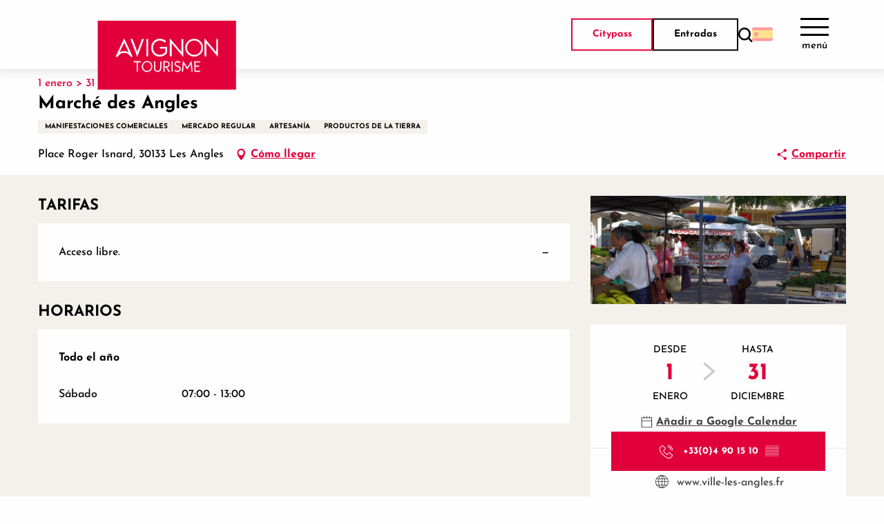

--- FILE ---
content_type: text/html; charset=UTF-8
request_url: https://avignon-tourisme.com/es/offres/marche-des-angles-les-angles-es-4234869/
body_size: 297650
content:
<!doctype html>
<html class="no-js" lang="es-ES"><head><script type="importmap">{"imports":{"jquery":"https:\/\/woody.cloudly.space\/app\/themes\/woody-theme\/src\/lib\/custom\/jquery@3.7.1.min.mjs","highcharts":"https:\/\/woody.cloudly.space\/app\/dist\/avignon\/addons\/woody-library\/static\/lib\/highcharts-12.1.2\/code\/es-modules\/masters\/highcharts.src.js","woody_library_filter":"https:\/\/woody.cloudly.space\/app\/dist\/avignon\/addons\/woody-library\/js\/filter.3dd4b7bece.js","woody_library_woody_component":"https:\/\/woody.cloudly.space\/app\/dist\/avignon\/addons\/woody-library\/js\/modules\/components\/woody-component.f868fc8be0.mjs","woody_library_woody_controller":"https:\/\/woody.cloudly.space\/app\/dist\/avignon\/addons\/woody-library\/js\/modules\/controllers\/woody-controller.2db0174bdc.mjs","woody_library_summary_map_manager":"https:\/\/woody.cloudly.space\/app\/dist\/avignon\/addons\/woody-library\/js\/modules\/managers\/summary\/summary-map-manager.84afb4d49a.mjs","woody_library_summary_accordion_manager":"https:\/\/woody.cloudly.space\/app\/dist\/avignon\/addons\/woody-library\/js\/modules\/managers\/summary\/summary-accordion-manager.9b68213f2a.mjs","woody_library_interactive_svg_component":"https:\/\/woody.cloudly.space\/app\/dist\/avignon\/addons\/woody-library\/js\/modules\/components\/interactive-svg\/interactive-svg-component.88c1dab784.mjs","woody_library_card_uniq_component":"https:\/\/woody.cloudly.space\/app\/dist\/avignon\/addons\/woody-library\/js\/modules\/components\/card\/card-uniq-component.c74c472f73.mjs","woody_library_card_toggler_component":"https:\/\/woody.cloudly.space\/app\/dist\/avignon\/addons\/woody-library\/js\/modules\/components\/card\/card-toggler-component.077fbca673.mjs","woody_library_card_slider_component":"https:\/\/woody.cloudly.space\/app\/dist\/avignon\/addons\/woody-library\/js\/modules\/components\/card\/card-slider-component.1fcbe821ee.mjs","woody_library_card_map_slider_component":"https:\/\/woody.cloudly.space\/app\/dist\/avignon\/addons\/woody-library\/js\/modules\/components\/card\/card-map-slider-component.mjs","woody_library_card_map_manager":"https:\/\/woody.cloudly.space\/app\/dist\/avignon\/addons\/woody-library\/js\/modules\/managers\/card\/card-map-manager.aa96fe0af2.mjs","woody_library_summary_controller":"https:\/\/woody.cloudly.space\/app\/dist\/avignon\/addons\/woody-library\/js\/modules\/controllers\/summary\/summary-controller.56dc30afe7.mjs","woody_library_focus_controller":"https:\/\/woody.cloudly.space\/app\/dist\/avignon\/addons\/woody-library\/js\/modules\/controllers\/focus\/focus-controller.779736d3ae.mjs","woody_library_focus_map_controller":"https:\/\/woody.cloudly.space\/app\/dist\/avignon\/addons\/woody-library\/js\/modules\/controllers\/focus\/focus-map-controller.fa756137c4.mjs","woody_library_focus_svg_controller":"https:\/\/woody.cloudly.space\/app\/dist\/avignon\/addons\/woody-library\/js\/modules\/controllers\/focus\/focus-svg-controller.e0e66f5917.mjs","woody_library_get_there_link_component":"https:\/\/woody.cloudly.space\/app\/dist\/avignon\/addons\/woody-library\/js\/modules\/components\/get-there\/get-there-link-component.236c7b036d.mjs","woody_library_reveal_component":"https:\/\/woody.cloudly.space\/app\/dist\/avignon\/addons\/woody-library\/js\/modules\/components\/reveal\/reveal-component.ae2427d122.mjs","woody_addon_touristicmaps_utils":"https:\/\/woody.cloudly.space\/app\/dist\/avignon\/addons\/woody-addon-touristicmaps\/js\/utils\/woody-addon-touristicmaps-utils.7b4d5b3788.mjs","woody_addon_touristicmaps_map_manager":"https:\/\/woody.cloudly.space\/app\/dist\/avignon\/addons\/woody-addon-touristicmaps\/js\/managers\/woody-addon-touristicmaps-map-manager.25def4f386.mjs","woody_addon_touristicmaps_map_component":"https:\/\/woody.cloudly.space\/app\/dist\/avignon\/addons\/woody-addon-touristicmaps\/js\/components\/woody-addon-touristicmaps-map-component.3be29cb99e.mjs","woody_addon_touristicmaps_map_control":"https:\/\/woody.cloudly.space\/app\/dist\/avignon\/addons\/woody-addon-touristicmaps\/js\/controls\/woody-addon-touristicmaps-map-control.3ad63029a2.mjs","woody_addon_touristicmaps_center_france_map_control":"https:\/\/woody.cloudly.space\/app\/dist\/avignon\/addons\/woody-addon-touristicmaps\/js\/controls\/woody-addon-touristicmaps-center-france-map-control.bfd154a095.mjs","woody_addon_touristicmaps_search_city_map_control":"https:\/\/woody.cloudly.space\/app\/dist\/avignon\/addons\/woody-addon-touristicmaps\/js\/controls\/woody-addon-touristicmaps-search-city-map-control.c837cfe0f5.mjs","woody_addon_roadbook_global":"https:\/\/woody.cloudly.space\/app\/dist\/avignon\/addons\/woody-addon-roadbook\/js\/woody-addon-roadbook-global.bac59b597b.mjs","woody_addon_roadbook_elements":"https:\/\/woody.cloudly.space\/app\/dist\/avignon\/addons\/woody-addon-roadbook\/js\/woody-addon-roadbook-elements.1ebf10e34f.mjs","woody_addon_roadbook_tools":"https:\/\/woody.cloudly.space\/app\/dist\/avignon\/addons\/woody-addon-roadbook\/js\/woody-addon-roadbook-tools.4c62973343.mjs","woody_addon_roadbook_feed":"https:\/\/woody.cloudly.space\/app\/dist\/avignon\/addons\/woody-addon-roadbook\/js\/woody-addon-roadbook-feed.75f6c0ef11.mjs","woody_addon_roadbook_front":"https:\/\/woody.cloudly.space\/app\/dist\/avignon\/addons\/woody-addon-roadbook\/js\/woody-addon-roadbook-front.e97c97cdf2.mjs","woody_addon_roadbook_django":"https:\/\/woody.cloudly.space\/app\/dist\/avignon\/addons\/woody-addon-roadbook\/js\/woody-addon-roadbook-django.d8fae5bb70.mjs","woody_roadbook_sheet_list_controller":"https:\/\/woody.cloudly.space\/app\/dist\/avignon\/addons\/woody-addon-roadbook\/js\/controllers\/woody-roadbook-sheet-list-controller.a3aea218c2.mjs","woody_roadbook_map_global_controller":"https:\/\/woody.cloudly.space\/app\/dist\/avignon\/addons\/woody-addon-roadbook\/js\/controllers\/woody-roadbook-map-global-controller.ca5ca46b9e.mjs","woody_hawwwai_itinerary_elevation_chart_component":"https:\/\/woody.cloudly.space\/app\/dist\/avignon\/addons\/woody-addon-hawwwai\/js\/components\/woody-hawwwai-itinerary-elevation-chart-component.1b7e9b6c9a.mjs","woody_hawwwai_itinerary_reveal_controller":"https:\/\/woody.cloudly.space\/app\/dist\/avignon\/addons\/woody-addon-hawwwai\/js\/controllers\/woody-hawwwai-itinerary-reveal-controller.2d8a9d49dc.mjs","woody_hawwwai_itinerary_reveal_toggler_controller":"https:\/\/woody.cloudly.space\/app\/dist\/avignon\/addons\/woody-addon-hawwwai\/js\/controllers\/woody-hawwwai-itinerary-reveal-toggler-controller.26149551a6.mjs","woody_hawwwai_itinerary_pois_controller":"https:\/\/woody.cloudly.space\/app\/dist\/avignon\/addons\/woody-addon-hawwwai\/js\/controllers\/woody-hawwwai-itinerary-pois-controller.2dce389938.mjs","woody_lib_utils":"https:\/\/woody.cloudly.space\/app\/dist\/avignon\/addons\/woody-lib-utils\/js\/woody-lib-utils.93266841fa.mjs","woody_addon_search_engine_component":"https:\/\/woody.cloudly.space\/app\/dist\/avignon\/addons\/woody-addon-search\/js\/components\/woody-addon-search-engine-component.dc802f6a63.mjs","woody_addon_search_main":"https:\/\/woody.cloudly.space\/app\/dist\/avignon\/addons\/woody-addon-search\/js\/woody-addon-search-main.6ea2fe98ba.mjs","woody_addon_search_engine_input_component":"https:\/\/woody.cloudly.space\/app\/dist\/avignon\/addons\/woody-addon-search\/js\/components\/woody-addon-search-engine-input-component.1e6a90e877.mjs","woody_addon_search_engine_input_dropdown_component":"https:\/\/woody.cloudly.space\/app\/dist\/avignon\/addons\/woody-addon-search\/js\/components\/woody-addon-search-engine-input-dropdown-component.c7e89a83ab.mjs","woody_addon_search_engine_filters_component":"https:\/\/woody.cloudly.space\/app\/dist\/avignon\/addons\/woody-addon-search\/js\/components\/woody-addon-search-engine-filters-component.cc5fa80115.mjs","woody_addon_search_engine_results_component":"https:\/\/woody.cloudly.space\/app\/dist\/avignon\/addons\/woody-addon-search\/js\/components\/woody-addon-search-engine-results-component.7fe4b9df50.mjs","woody_addon_search_data_controller":"https:\/\/woody.cloudly.space\/app\/dist\/avignon\/addons\/woody-addon-search\/js\/controllers\/woody-addon-search-data-controller.a95f731a76.mjs","fuse.js":"https:\/\/woody.cloudly.space\/app\/dist\/avignon\/addons\/woody-addon-search\/static\/js\/fuse-v6.4.1\/fuse.esm.min.js","woody_addon_devtools_main":"https:\/\/woody.cloudly.space\/app\/dist\/avignon\/addons\/woody-addon-devtools\/js\/woody-addon-devtools-main.5ef617cfdb.mjs","woody_addon_devtools_tools":"https:\/\/woody.cloudly.space\/app\/dist\/avignon\/addons\/woody-addon-devtools\/js\/woody-addon-devtools-tools.54d58a68c5.mjs","woody_addon_devtools_color_palette":"https:\/\/woody.cloudly.space\/app\/dist\/avignon\/addons\/woody-addon-devtools\/js\/woody-addon-devtools-color-palette.a8a41da40b.mjs","woody_addon_devtools_style_shift":"https:\/\/woody.cloudly.space\/app\/dist\/avignon\/addons\/woody-addon-devtools\/js\/woody-addon-devtools-style-shift.c4f6081742.mjs","woody_addon_devtools_fake_touristic_sheet":"https:\/\/woody.cloudly.space\/app\/dist\/avignon\/addons\/woody-addon-devtools\/js\/woody-addon-devtools-fake-touristic-sheet.2cb516cd17.mjs","woody_addon_campaigns_blocks":"https:\/\/woody.cloudly.space\/app\/dist\/avignon\/addons\/woody-addon-claims\/js\/woody-addon-campaigns-blocks.cd7b0fdfb1.mjs","woody_addon_claims_blocks":"https:\/\/woody.cloudly.space\/app\/dist\/avignon\/addons\/woody-addon-claims\/js\/woody-addon-claims-blocks.d6b0ec349c.mjs","woody_addon_favorites_tools":"https:\/\/woody.cloudly.space\/app\/dist\/avignon\/addons\/woody-addon-favorites\/js\/woody-addon-favorites-tools.493a0ea33a.mjs","woody_addon_favorites_btn":"https:\/\/woody.cloudly.space\/app\/dist\/avignon\/addons\/woody-addon-favorites\/js\/woody-addon-favorites-btn.371d024552.mjs","woody_addon_favorites_cart":"https:\/\/woody.cloudly.space\/app\/dist\/avignon\/addons\/woody-addon-favorites\/js\/woody-addon-favorites-cart.76fc575ef3.mjs","woody_addon_favorites_sections":"https:\/\/woody.cloudly.space\/app\/dist\/avignon\/addons\/woody-addon-favorites\/js\/woody-addon-favorites-sections.3c8fc8f133.mjs"}}</script><title>Marché des Angles (Les Angles) | Avignon Tourisme</title><script>window.globals={"ancestors":{"chapter1":"Offres SIT","chapter2":"FMA - March\u00e9 des Angles (Les Angles) 4234869","chapter3":null},"current_lang":"es","current_locale":"es","current_locale_region":"es_ES","env":"prod","languages":["fr","en","es","it","de"],"post_id":11665,"post_image":"https:\/\/api.cloudly.space\/resize\/crop\/1200\/627\/60\/aHR0cHM6Ly9zdGF0aWMuYXBpZGFlLXRvdXJpc21lLmNvbS9maWxlc3RvcmUvb2JqZXRzLXRvdXJpc3RpcXVlcy9pbWFnZXMvMjgvMjA5LzYwMTczMDguanBn\/image.jpg","post_title":"FMA - March\u00e9 des Angles (Les Angles) 4234869","post_type":"touristic_sheet","post_modified":"2026-01-02 16:39:41+01:00","sheet_id":4234869,"site_key":"avignon","tags":{"places":[],"seasons":[],"themes":[],"targets":[]},"woody_options_pages":{"search_url":9387,"weather_url":0,"favorites_url":0},"search":{"api":{"uri":"https:\/\/api.tourism-system.com\/v2\/woody\/search\/es\/v2","args":{"size":15,"threshold":0.5}}},"tmaps":{"url_api":"https:\/\/api.touristicmaps.com\/lib\/mod.mjs","url_api_lazy":"https:\/\/api.touristicmaps.com\/lib\/lazy.mjs"},"hawwwai":{"sheet_options":{"nearby_distance_max":5000}}}</script><meta name="google-site-verification" content="ibIWK--8YSlRwSl2ugm9vmoj1BcQwvfs_jJ7M2w0Hxw" /><link rel="preconnect" href="https://fonts.gstatic.com" crossorigin><link rel="preconnect" href="https://fonts.googleapis.com" crossorigin><link rel="preconnect" href="https://www.googletagmanager.com" crossorigin><link rel="preconnect" href="https://woody.cloudly.space" crossorigin><link rel="preconnect" href="https://api.cloudly.space" crossorigin><script>window.dataLayer=window.dataLayer?window.dataLayer:[];window.dataLayer.push({"event":"globals","data":{"env":"prod","site_key":"avignon","page":{"id_page":11665,"name":"FMA &#8211; March\u00e9 des Angles (Les Angles) #4234869","page_type":"touristic_sheet","tags":{"places":[],"seasons":[],"themes":[],"targets":[]}},"lang":"es","rdbk":{"enable":false},"sheet":{"id_sheet":4234869,"id_sit":"sitra2i-AVIGNON-5006613","id_reservation":null,"name":"March\u00e9 des Angles - Les Angles","type":"F\u00eates et Manifestations","bordereau":"FMA","city":"Les Angles"}}});</script><script>(function(w,d,s,l,i) { w[l]=w[l]||[]; w[l].push({ 'gtm.start': new Date().getTime(),event: 'gtm.js' }); var f=d.getElementsByTagName(s)[0], j=d.createElement(s),dl=l!='dataLayer'? '&l='+l:''; j.async=true; j.src='https://www.googletagmanager.com/gtm.js?id='+i+dl; f.parentNode.insertBefore(j,f); })(window,document,'script','dataLayer','GTM-M68HPCG');</script><link rel="canonical" href="https://avignon-tourisme.com/es/offres/marche-des-angles-les-angles-es-4234869/"/><meta charset="UTF-8"/><meta http-equiv="X-UA-Compatible" content="IE=edge"/><meta name="generator" content="Raccourci Agency - WP"/><meta name="viewport" content="width=device-width,initial-scale=1"/><meta name="robots" content="max-snippet:-1, max-image-preview:large, max-video-preview:-1"/><meta property="og:type" content="website"/><meta property="og:url" content="https://avignon-tourisme.com/es/offres/marche-des-angles-les-angles-es-4234869/"/><meta name="twitter:card" content="summary"/><meta property="og:site_name" content="Avignon Tourisme"/><meta property="og:locale" content="es_ES"/><meta property="og:locale:alternate" content="fr_FR"/><meta property="og:locale:alternate" content="en_GB"/><meta property="og:locale:alternate" content="it_IT"/><meta property="og:locale:alternate" content="de_DE"/><meta name="description" property="og:description" content=""/><meta property="og:title" content="Marché des Angles - Les Angles"/><meta name="twitter:title" content="Marché des Angles - Les Angles"/><meta name="twitter:description" content=""/><meta name="format-detection" content="telephone=no"/><meta property="og:image" content="https://api.cloudly.space/resize/crop/1200/627/60/aHR0cHM6Ly9zdGF0aWMuYXBpZGFlLXRvdXJpc21lLmNvbS9maWxlc3RvcmUvb2JqZXRzLXRvdXJpc3RpcXVlcy9pbWFnZXMvMjgvMjA5LzYwMTczMDguanBn/image.jpg"/><meta name="twitter:image" content="https://api.cloudly.space/resize/crop/1024/512/60/aHR0cHM6Ly9zdGF0aWMuYXBpZGFlLXRvdXJpc21lLmNvbS9maWxlc3RvcmUvb2JqZXRzLXRvdXJpc3RpcXVlcy9pbWFnZXMvMjgvMjA5LzYwMTczMDguanBn/image.jpg"/><meta name="thumbnail" content="https://api.cloudly.space/resize/crop/1200/1200/60/aHR0cHM6Ly9zdGF0aWMuYXBpZGFlLXRvdXJpc21lLmNvbS9maWxlc3RvcmUvb2JqZXRzLXRvdXJpc3RpcXVlcy9pbWFnZXMvMjgvMjA5LzYwMTczMDguanBn/image.jpg"/><script type="application/ld+json" class="woody-schema-graph">{"@context":"https:\/\/schema.org","@graph":[{"@type":"WebSite","url":"https:\/\/avignon-tourisme.com","name":"Avignon Tourisme","description":"","potentialAction":[{"@type":"SearchAction","target":"https:\/\/avignon-tourisme.com\/es\/buscar-en\/?query={search_term_string}","query-input":"required name=search_term_string"}]},{"@type":"WebPage","url":"https:\/\/avignon-tourisme.com\/es\/offres\/marche-des-angles-les-angles-es-4234869\/","headline":"FMA \u2013 March\u00e9 des Angles (Les Angles) #4234869 | Avignon Tourisme","inLanguage":"es","datePublished":"2026-01-02 15:39:41","dateModified":"2026-01-02 15:39:41","description":""},{"@type":"Event","name":"March\u00e9 des Angles","description":"","url":"https:\/\/avignon-tourisme.com\/es\/offres\/marche-des-angles-les-angles-es-4234869\/","location":{"@type":"Place","name":"Direcci\u00f3n","address":{"@type":"PostalAddress","streetAddress":"Place Roger Isnard","addressLocality":"Les Angles","postalCode":"30133","addressCountry":"FRANCE"},"geo":{"@type":"GeoCoordinates","latitude":"43.958721","longitude":"4.768084"}},"startDate":"2026-01-01","endDate":"2026-12-31","eventAttendanceMode":"http:\/\/schema.org\/OfflineEventAttendanceMode","eventStatus":"http:\/\/schema.org\/EventScheduled","image":["https:\/\/static.apidae-tourisme.com\/filestore\/objets-touristiques\/images\/28\/209\/6017308.jpg"]}]}</script><style>img:is([sizes="auto" i], [sizes^="auto," i]) { contain-intrinsic-size: 3000px 1500px }</style><link rel="alternate" href="https://avignon-tourisme.com/offres/marche-des-angles-les-angles-fr-4234869/" hreflang="fr" /><link rel="alternate" href="https://avignon-tourisme.com/en/offres/marche-des-angles-les-angles-en-4234869/" hreflang="en" /><link rel="alternate" href="https://avignon-tourisme.com/es/offres/marche-des-angles-les-angles-es-4234869/" hreflang="es" /><link rel="alternate" href="https://avignon-tourisme.com/it/offres/marche-des-angles-les-angles-it-4234869/" hreflang="it" /><link rel="alternate" href="https://avignon-tourisme.com/de/offres/marche-des-angles-les-angles-de-4234869/" hreflang="de" /><script>
window._wpemojiSettings = {"baseUrl":"https:\/\/s.w.org\/images\/core\/emoji\/16.0.1\/72x72\/","ext":".png","svgUrl":"https:\/\/s.w.org\/images\/core\/emoji\/16.0.1\/svg\/","svgExt":".svg","source":{"concatemoji":"https:\/\/avignon-tourisme.com\/wp\/wp-includes\/js\/wp-emoji-release.min.js?ver=6.8.2"}};
/*! This file is auto-generated */
!function(s,n){var o,i,e;function c(e){try{var t={supportTests:e,timestamp:(new Date).valueOf()};sessionStorage.setItem(o,JSON.stringify(t))}catch(e){}}function p(e,t,n){e.clearRect(0,0,e.canvas.width,e.canvas.height),e.fillText(t,0,0);var t=new Uint32Array(e.getImageData(0,0,e.canvas.width,e.canvas.height).data),a=(e.clearRect(0,0,e.canvas.width,e.canvas.height),e.fillText(n,0,0),new Uint32Array(e.getImageData(0,0,e.canvas.width,e.canvas.height).data));return t.every(function(e,t){return e===a[t]})}function u(e,t){e.clearRect(0,0,e.canvas.width,e.canvas.height),e.fillText(t,0,0);for(var n=e.getImageData(16,16,1,1),a=0;a<n.data.length;a++)if(0!==n.data[a])return!1;return!0}function f(e,t,n,a){switch(t){case"flag":return n(e,"\ud83c\udff3\ufe0f\u200d\u26a7\ufe0f","\ud83c\udff3\ufe0f\u200b\u26a7\ufe0f")?!1:!n(e,"\ud83c\udde8\ud83c\uddf6","\ud83c\udde8\u200b\ud83c\uddf6")&&!n(e,"\ud83c\udff4\udb40\udc67\udb40\udc62\udb40\udc65\udb40\udc6e\udb40\udc67\udb40\udc7f","\ud83c\udff4\u200b\udb40\udc67\u200b\udb40\udc62\u200b\udb40\udc65\u200b\udb40\udc6e\u200b\udb40\udc67\u200b\udb40\udc7f");case"emoji":return!a(e,"\ud83e\udedf")}return!1}function g(e,t,n,a){var r="undefined"!=typeof WorkerGlobalScope&&self instanceof WorkerGlobalScope?new OffscreenCanvas(300,150):s.createElement("canvas"),o=r.getContext("2d",{willReadFrequently:!0}),i=(o.textBaseline="top",o.font="600 32px Arial",{});return e.forEach(function(e){i[e]=t(o,e,n,a)}),i}function t(e){var t=s.createElement("script");t.src=e,t.defer=!0,s.head.appendChild(t)}"undefined"!=typeof Promise&&(o="wpEmojiSettingsSupports",i=["flag","emoji"],n.supports={everything:!0,everythingExceptFlag:!0},e=new Promise(function(e){s.addEventListener("DOMContentLoaded",e,{once:!0})}),new Promise(function(t){var n=function(){try{var e=JSON.parse(sessionStorage.getItem(o));if("object"==typeof e&&"number"==typeof e.timestamp&&(new Date).valueOf()<e.timestamp+604800&&"object"==typeof e.supportTests)return e.supportTests}catch(e){}return null}();if(!n){if("undefined"!=typeof Worker&&"undefined"!=typeof OffscreenCanvas&&"undefined"!=typeof URL&&URL.createObjectURL&&"undefined"!=typeof Blob)try{var e="postMessage("+g.toString()+"("+[JSON.stringify(i),f.toString(),p.toString(),u.toString()].join(",")+"));",a=new Blob([e],{type:"text/javascript"}),r=new Worker(URL.createObjectURL(a),{name:"wpTestEmojiSupports"});return void(r.onmessage=function(e){c(n=e.data),r.terminate(),t(n)})}catch(e){}c(n=g(i,f,p,u))}t(n)}).then(function(e){for(var t in e)n.supports[t]=e[t],n.supports.everything=n.supports.everything&&n.supports[t],"flag"!==t&&(n.supports.everythingExceptFlag=n.supports.everythingExceptFlag&&n.supports[t]);n.supports.everythingExceptFlag=n.supports.everythingExceptFlag&&!n.supports.flag,n.DOMReady=!1,n.readyCallback=function(){n.DOMReady=!0}}).then(function(){return e}).then(function(){var e;n.supports.everything||(n.readyCallback(),(e=n.source||{}).concatemoji?t(e.concatemoji):e.wpemoji&&e.twemoji&&(t(e.twemoji),t(e.wpemoji)))}))}((window,document),window._wpemojiSettings);
</script><link rel='preload' as='style' onload='this.onload=null;this.rel="stylesheet"' id='addon-search-stylesheet-css' href='https://woody.cloudly.space/app/dist/avignon/addons/woody-addon-search/css/woody-addon-search.3c0e3d2c84.css?ver=3.1.30' media='screen' /><noscript><link rel='stylesheet' id='addon-search-stylesheet-css' href='https://woody.cloudly.space/app/dist/avignon/addons/woody-addon-search/css/woody-addon-search.3c0e3d2c84.css?ver=3.1.30' media='screen' /></noscript><link rel='preload' as='style' onload='this.onload=null;this.rel="stylesheet"' id='addon-touristicmaps-stylesheet-css' href='https://woody.cloudly.space/app/dist/avignon/addons/woody-addon-touristicmaps/css/woody-addon-touristicmaps.42aea2a6d2.css?ver=2.0.19' media='all' /><noscript><link rel='stylesheet' id='addon-touristicmaps-stylesheet-css' href='https://woody.cloudly.space/app/dist/avignon/addons/woody-addon-touristicmaps/css/woody-addon-touristicmaps.42aea2a6d2.css?ver=2.0.19' media='all' /></noscript><link rel='preload' as='style' onload='this.onload=null;this.rel="stylesheet"' id='addon-hawwwai-stylesheet-css' href='https://woody.cloudly.space/app/dist/avignon/addons/woody-addon-hawwwai/css/front/woody-addon-hawwwai.ebf78ef83d.css?ver=3.4.101' media='all' /><noscript><link rel='stylesheet' id='addon-hawwwai-stylesheet-css' href='https://woody.cloudly.space/app/dist/avignon/addons/woody-addon-hawwwai/css/front/woody-addon-hawwwai.ebf78ef83d.css?ver=3.4.101' media='all' /></noscript><link rel='preload' as='style' onload='this.onload=null;this.rel="stylesheet"' id='addon-hawwwai-stylesheet-iti-css' href='https://woody.cloudly.space/app/dist/avignon/addons/woody-addon-hawwwai/css/front/woody-addon-hawwwai-iti.551a3c1b6d.css?ver=3.4.101' media='all' /><noscript><link rel='stylesheet' id='addon-hawwwai-stylesheet-iti-css' href='https://woody.cloudly.space/app/dist/avignon/addons/woody-addon-hawwwai/css/front/woody-addon-hawwwai-iti.551a3c1b6d.css?ver=3.4.101' media='all' /></noscript><link rel='preload' as='style' onload='this.onload=null;this.rel="stylesheet"' id='addon-campaigns-stylesheet-css' href='https://woody.cloudly.space/app/dist/avignon/addons/woody-addon-claims/css/woody-addon-campaigns.1a1f82fdef.css' media='all' /><noscript><link rel='stylesheet' id='addon-campaigns-stylesheet-css' href='https://woody.cloudly.space/app/dist/avignon/addons/woody-addon-claims/css/woody-addon-campaigns.1a1f82fdef.css' media='all' /></noscript><link rel='stylesheet' id='swiper-style-main-css' href='https://woody.cloudly.space/app/dist/avignon/static/swiper/swiper-bundle.css' media='screen' /><link rel='preload' as='style' onload='this.onload=null;this.rel="stylesheet"' id='google-font-spectral-css' href='https://fonts.googleapis.com/css?family=Spectral' media='all' /><noscript><link rel='stylesheet' id='google-font-spectral-css' href='https://fonts.googleapis.com/css?family=Spectral' media='all' /></noscript><link rel='stylesheet' id='main-stylesheet-chunk-0-css' href='https://woody.cloudly.space/app/dist/avignon/css/main_chunk_1.4b76942aba.css' media='screen' /><link rel='stylesheet' id='main-stylesheet-chunk-1-css' href='https://woody.cloudly.space/app/dist/avignon/css/main_chunk_2.48150eae79.css' media='screen' /><link rel='stylesheet' id='main-stylesheet-chunk-2-css' href='https://woody.cloudly.space/app/dist/avignon/css/main_chunk_3.afffec07c4.css' media='screen' /><link rel='preload' as='style' onload='this.onload=null;this.rel="stylesheet"' id='wicon-stylesheet-css' href='https://woody.cloudly.space/app/dist/avignon/css/wicon.3118e533e9.css' media='screen' /><noscript><link rel='stylesheet' id='wicon-stylesheet-css' href='https://woody.cloudly.space/app/dist/avignon/css/wicon.3118e533e9.css' media='screen' /></noscript><link rel='stylesheet' id='print-stylesheet-css' href='https://woody.cloudly.space/app/dist/avignon/css/print.f6f47df82d.css' media='print' /><script defer src="https://woody.cloudly.space/app/dist/avignon/addons/woody-addon-search/js/woody-addon-search.3155b7e4dc.js?ver=3.1.30" id="addon-search-javascripts-js"></script><script defer src="https://woody.cloudly.space/app/themes/woody-theme/src/js/static/obf.min.js?ver=2.3.165" id="obf-js"></script><script defer src="https://woody.cloudly.space/app/dist/avignon/addons/woody-addon-eskalad/js/events/eskalad.c2bde38840.js?ver=6.3.3" id="woody-addon-eskalad-js"></script><script defer src="https://woody.cloudly.space/app/dist/avignon/addons/woody-addon-eskalad/js/events/eskalad-page.5d2af865c3.js?ver=6.3.3" id="woody-addon-eskalad-page-js"></script><script id="jquery-js-before">
window.siteConfig = {"site_key":"avignon","login":"public_avignon_woody","password":"a0328e825b28dc657fc590be900e4461","token":"MGY2N2Y0MWNkYmJlOlFCTlVXdzlYYmdJU0N3VUxYd2hwUUFsYlZSbz06VVZZRkJWNVJDVkZSQUZCZFZBVUFBbEZTVWxaZFVnQUFDVllHVWxJQUIxST0=","mapProviderKeys":{"otmKey":"ead454bd1ec4ef39cd8a432fa0a07b6317f71073db680c220fa1cfd80318ee74","gmKey":"AIzaSyAIWyOS5ifngsd2S35IKbgEXXgiSAnEjsw"},"api_url":"https:\/\/api.tourism-system.com","api_render_url":"https:\/\/api.tourism-system.com","current_lang":"es","current_season":null,"languages":["fr","en","es","it","de"],"pll_options":{"browser":0,"rewrite":1,"hide_default":1,"force_lang":1,"redirect_lang":1,"media_support":1,"uninstall":0,"sync":["taxonomies"],"post_types":["touristic_sheet","short_link","woody_topic","woody_rdbk_leaflets","woody_rdbk_feeds","testimony","profile"],"taxonomies":["themes","places","seasons","targets","expression_category","profile_category","leaflet_category","visitor_category","accommodation_category","mobility_category","channel_category","trip_duration"],"domains":[],"version":"3.5.4","first_activation":1677670322,"media":{"duplicate":0},"default_lang":"fr","previous_version":"3.5.3"}};
window.useLeafletLibrary=1;window.DrupalAngularConfig=window.DrupalAngularConfig || {};window.DrupalAngularConfig.mapProviderKeys={"otmKey":"ead454bd1ec4ef39cd8a432fa0a07b6317f71073db680c220fa1cfd80318ee74","gmKey":"AIzaSyAIWyOS5ifngsd2S35IKbgEXXgiSAnEjsw"};
</script><script type="module" src="https://woody.cloudly.space/app/themes/woody-theme/src/lib/custom/jquery@3.7.1.min.mjs" id="jquery-js"></script><script defer src="https://woody.cloudly.space/app/themes/woody-theme/src/lib/custom/moment-with-locales@2.22.2.min.js" id="jsdelivr_moment-js"></script><script id="woody-addon-hawwwai-sheet-js-extra">
var __hw = {"SECTIONS.TOURISM.SHEET.PERIODS.TODAY":"Hoy","SECTIONS.TOURISM.SHEET.PERIODS.HAPPENING":"Sucediendo","SECTIONS.TOURISM.SHEET.PERIODS.ENDED":"Encima","SECTIONS.TOURISM.SHEET.PERIODS.ENDED_FOR_TODAY":"Encima por ho","SECTIONS.TOURISM.SHEET.PERIODS.FROM_TODAY":"Desde hoy","SECTIONS.TOURISM.SHEET.PERIODS.FROM":"Del","SECTIONS.TOURISM.SHEET.PERIODS.UNTIL_TODAY":"hasta hoy","SECTIONS.TOURISM.SHEET.PERIODS.TO":"hasta","SECTIONS.TOURISM.SHEET.PERIODS.UNTIL":"al","SECTIONS.TOURISM.SHEET.PERIODS.UNTIL_LONG":"hasta el","SECTIONS.TOURISM.SHEET.PERIODS.ON":"El","SECTIONS.TOURISM.SHEET.PERIODS.OPENED":"Abierto","SECTIONS.TOURISM.SHEET.PERIODS.CLOSED":"Cerrado","SECTIONS.TOURISM.SHEET.PERIODS.CLOSEDFORTODAY":"Cerrado por hoy","SECTIONS.TOURISM.SHEET.PERIODS.UNDEFINED":"Horas no resueltas","SECTIONS.TOURISM.SHEET.PERIODS.NOW":"Ahora","GLOBAL.TIMES.TO":"a"};
</script><script type="module" src="https://woody.cloudly.space/app/dist/avignon/addons/woody-addon-hawwwai/js/woody-addon-hawwwai-sheet.0c65dc8bba.mjs?ver=3.4.101" id="woody-addon-hawwwai-sheet-js"></script><script defer src="https://woody.cloudly.space/app/dist/avignon/static/swiper/swiper-bundle.min.js?ver=12.0.2" id="jsdelivr_swiper-js"></script><script type="module" src="https://woody.cloudly.space/app/dist/avignon/addons/woody-addon-claims/js/woody-addon-claims.094619d2c3.mjs" id="addon-claims-javascripts-js"></script><script type="module" src="https://woody.cloudly.space/app/dist/avignon/addons/woody-addon-favorites/js/woody-addon-favorites.c46dfed72b.mjs" id="addon-favorites-javascripts-js"></script><script defer src="https://woody.cloudly.space/app/themes/woody-theme/src/lib/npm/flatpickr/dist/flatpickr.min.js?ver=4.5.7" id="jsdelivr_flatpickr-js"></script><script defer src="https://woody.cloudly.space/app/themes/woody-theme/src/lib/npm/flatpickr/dist/l10n/es.js?ver=4.5.7" id="jsdelivr_flatpickr_l10n-js"></script><script defer src="https://woody.cloudly.space/app/themes/woody-theme/src/lib/custom/nouislider@10.1.0.min.js" id="jsdelivr_nouislider-js"></script><script defer src="https://woody.cloudly.space/app/themes/woody-theme/src/lib/custom/lazysizes@4.1.2.min.js" id="jsdelivr_lazysizes-js"></script><script defer src="https://woody.cloudly.space/app/themes/woody-theme/src/lib/custom/moment-timezone-with-data.min.js" id="jsdelivr_moment_tz-js"></script><script defer src="https://woody.cloudly.space/app/themes/woody-theme/src/lib/custom/js.cookie@2.2.1.min.js" id="jsdelivr_jscookie-js"></script><script defer src="https://woody.cloudly.space/app/themes/woody-theme/src/lib/custom/rellax@1.10.1.min.js" id="jsdelivr_rellax-js"></script><script defer src="https://woody.cloudly.space/app/themes/woody-theme/src/lib/custom/iframeResizer@4.3.7.min.js?ver=4.3.7" id="jsdelivr_iframeresizer-js"></script><script defer src="https://woody.cloudly.space/app/themes/woody-theme/src/lib/npm/plyr/dist/plyr.min.js?ver=3.6.8" id="jsdelivr_plyr-js"></script><script defer src="https://woody.cloudly.space/wp/wp-includes/js/dist/hooks.min.js?ver=4d63a3d491d11ffd8ac6" id="wp-hooks-js"></script><script defer src="https://woody.cloudly.space/wp/wp-includes/js/dist/i18n.min.js?ver=5e580eb46a90c2b997e6" id="wp-i18n-js"></script><script defer src="https://woody.cloudly.space/app/themes/woody-theme/src/js/static/i18n-ltr.min.js?ver=2.3.165" id="wp-i18n-ltr-js"></script><script id="main-modules-js-extra">
var WoodyMainJsModules = {"jquery":{"path":"https:\/\/avignon-tourisme.com\/app\/themes\/woody-theme\/src\/lib\/custom\/jquery@3.7.1.min.mjs"},"highcharts":{"path":"https:\/\/avignon-tourisme.com\/app\/dist\/avignon\/addons\/woody-library\/static\/lib\/highcharts-12.1.2\/code\/es-modules\/masters\/highcharts.src.js"},"woody_library_filter":{"path":"https:\/\/avignon-tourisme.com\/app\/dist\/avignon\/addons\/woody-library\/js\/filter.3dd4b7bece.js"},"woody_library_woody_component":{"path":"https:\/\/avignon-tourisme.com\/app\/dist\/avignon\/addons\/woody-library\/js\/modules\/components\/woody-component.f868fc8be0.mjs"},"woody_library_woody_controller":{"path":"https:\/\/avignon-tourisme.com\/app\/dist\/avignon\/addons\/woody-library\/js\/modules\/controllers\/woody-controller.2db0174bdc.mjs"},"woody_library_summary_map_manager":{"path":"https:\/\/avignon-tourisme.com\/app\/dist\/avignon\/addons\/woody-library\/js\/modules\/managers\/summary\/summary-map-manager.84afb4d49a.mjs"},"woody_library_summary_accordion_manager":{"path":"https:\/\/avignon-tourisme.com\/app\/dist\/avignon\/addons\/woody-library\/js\/modules\/managers\/summary\/summary-accordion-manager.9b68213f2a.mjs"},"woody_library_interactive_svg_component":{"path":"https:\/\/avignon-tourisme.com\/app\/dist\/avignon\/addons\/woody-library\/js\/modules\/components\/interactive-svg\/interactive-svg-component.88c1dab784.mjs","component":"woody-interactive-svg"},"woody_library_card_uniq_component":{"path":"https:\/\/avignon-tourisme.com\/app\/dist\/avignon\/addons\/woody-library\/js\/modules\/components\/card\/card-uniq-component.c74c472f73.mjs","component":"woody-card-uniq"},"woody_library_card_toggler_component":{"path":"https:\/\/avignon-tourisme.com\/app\/dist\/avignon\/addons\/woody-library\/js\/modules\/components\/card\/card-toggler-component.077fbca673.mjs","component":"woody-card-toggler"},"woody_library_card_slider_component":{"path":"https:\/\/avignon-tourisme.com\/app\/dist\/avignon\/addons\/woody-library\/js\/modules\/components\/card\/card-slider-component.1fcbe821ee.mjs","component":"woody-card-slider"},"woody_library_card_map_slider_component":{"path":"https:\/\/avignon-tourisme.com\/app\/dist\/avignon\/addons\/woody-library\/js\/modules\/components\/card\/card-map-slider-component.mjs","component":"woody-card-map-slider"},"woody_library_card_map_manager":{"path":"https:\/\/avignon-tourisme.com\/app\/dist\/avignon\/addons\/woody-library\/js\/modules\/managers\/card\/card-map-manager.aa96fe0af2.mjs"},"woody_library_summary_controller":{"path":"https:\/\/avignon-tourisme.com\/app\/dist\/avignon\/addons\/woody-library\/js\/modules\/controllers\/summary\/summary-controller.56dc30afe7.mjs","controller":"woody_library_summary_controller"},"woody_library_focus_controller":{"path":"https:\/\/avignon-tourisme.com\/app\/dist\/avignon\/addons\/woody-library\/js\/modules\/controllers\/focus\/focus-controller.779736d3ae.mjs","controller":"woody_library_focus_controller"},"woody_library_focus_map_controller":{"path":"https:\/\/avignon-tourisme.com\/app\/dist\/avignon\/addons\/woody-library\/js\/modules\/controllers\/focus\/focus-map-controller.fa756137c4.mjs","controller":"woody_library_focus_map_controller"},"woody_library_focus_svg_controller":{"path":"https:\/\/avignon-tourisme.com\/app\/dist\/avignon\/addons\/woody-library\/js\/modules\/controllers\/focus\/focus-svg-controller.e0e66f5917.mjs","controller":"woody_library_focus_svg_controller"},"woody_library_get_there_link_component":{"path":"https:\/\/avignon-tourisme.com\/app\/dist\/avignon\/addons\/woody-library\/js\/modules\/components\/get-there\/get-there-link-component.236c7b036d.mjs","component":"woody-get-there-link"},"woody_library_reveal_component":{"path":"https:\/\/avignon-tourisme.com\/app\/dist\/avignon\/addons\/woody-library\/js\/modules\/components\/reveal\/reveal-component.ae2427d122.mjs","component":"woody-reveal"},"woody_addon_touristicmaps_utils":{"path":"https:\/\/avignon-tourisme.com\/app\/dist\/avignon\/addons\/woody-addon-touristicmaps\/js\/utils\/woody-addon-touristicmaps-utils.7b4d5b3788.mjs"},"woody_addon_touristicmaps_map_manager":{"path":"https:\/\/avignon-tourisme.com\/app\/dist\/avignon\/addons\/woody-addon-touristicmaps\/js\/managers\/woody-addon-touristicmaps-map-manager.25def4f386.mjs"},"woody_addon_touristicmaps_map_component":{"path":"https:\/\/avignon-tourisme.com\/app\/dist\/avignon\/addons\/woody-addon-touristicmaps\/js\/components\/woody-addon-touristicmaps-map-component.3be29cb99e.mjs","component":"woody-map"},"woody_addon_touristicmaps_map_control":{"path":"https:\/\/avignon-tourisme.com\/app\/dist\/avignon\/addons\/woody-addon-touristicmaps\/js\/controls\/woody-addon-touristicmaps-map-control.3ad63029a2.mjs"},"woody_addon_touristicmaps_center_france_map_control":{"path":"https:\/\/avignon-tourisme.com\/app\/dist\/avignon\/addons\/woody-addon-touristicmaps\/js\/controls\/woody-addon-touristicmaps-center-france-map-control.bfd154a095.mjs"},"woody_addon_touristicmaps_search_city_map_control":{"path":"https:\/\/avignon-tourisme.com\/app\/dist\/avignon\/addons\/woody-addon-touristicmaps\/js\/controls\/woody-addon-touristicmaps-search-city-map-control.c837cfe0f5.mjs"},"woody_addon_roadbook_global":{"path":"https:\/\/avignon-tourisme.com\/app\/dist\/avignon\/addons\/woody-addon-roadbook\/js\/woody-addon-roadbook-global.bac59b597b.mjs"},"woody_addon_roadbook_elements":{"path":"https:\/\/avignon-tourisme.com\/app\/dist\/avignon\/addons\/woody-addon-roadbook\/js\/woody-addon-roadbook-elements.1ebf10e34f.mjs"},"woody_addon_roadbook_tools":{"path":"https:\/\/avignon-tourisme.com\/app\/dist\/avignon\/addons\/woody-addon-roadbook\/js\/woody-addon-roadbook-tools.4c62973343.mjs"},"woody_addon_roadbook_feed":{"path":"https:\/\/avignon-tourisme.com\/app\/dist\/avignon\/addons\/woody-addon-roadbook\/js\/woody-addon-roadbook-feed.75f6c0ef11.mjs"},"woody_addon_roadbook_front":{"path":"https:\/\/avignon-tourisme.com\/app\/dist\/avignon\/addons\/woody-addon-roadbook\/js\/woody-addon-roadbook-front.e97c97cdf2.mjs"},"woody_addon_roadbook_django":{"path":"https:\/\/avignon-tourisme.com\/app\/dist\/avignon\/addons\/woody-addon-roadbook\/js\/woody-addon-roadbook-django.d8fae5bb70.mjs"},"woody_roadbook_sheet_list_controller":{"path":"https:\/\/avignon-tourisme.com\/app\/dist\/avignon\/addons\/woody-addon-roadbook\/js\/controllers\/woody-roadbook-sheet-list-controller.a3aea218c2.mjs","controller":"woody_roadbook_sheet_list_controller"},"woody_roadbook_map_global_controller":{"path":"https:\/\/avignon-tourisme.com\/app\/dist\/avignon\/addons\/woody-addon-roadbook\/js\/controllers\/woody-roadbook-map-global-controller.ca5ca46b9e.mjs","controller":"woody_roadbook_map_global_controller"},"woody_hawwwai_itinerary_elevation_chart_component":{"path":"https:\/\/avignon-tourisme.com\/app\/dist\/avignon\/addons\/woody-addon-hawwwai\/js\/components\/woody-hawwwai-itinerary-elevation-chart-component.1b7e9b6c9a.mjs","component":"woody-hawwwai-itinerary-elevation-chart"},"woody_hawwwai_itinerary_reveal_controller":{"path":"https:\/\/avignon-tourisme.com\/app\/dist\/avignon\/addons\/woody-addon-hawwwai\/js\/controllers\/woody-hawwwai-itinerary-reveal-controller.2d8a9d49dc.mjs","controller":"woody_hawwwai_itinerary_reveal_controller"},"woody_hawwwai_itinerary_reveal_toggler_controller":{"path":"https:\/\/avignon-tourisme.com\/app\/dist\/avignon\/addons\/woody-addon-hawwwai\/js\/controllers\/woody-hawwwai-itinerary-reveal-toggler-controller.26149551a6.mjs","controller":"woody_hawwwai_itinerary_reveal_toggler_controller"},"woody_hawwwai_itinerary_pois_controller":{"path":"https:\/\/avignon-tourisme.com\/app\/dist\/avignon\/addons\/woody-addon-hawwwai\/js\/controllers\/woody-hawwwai-itinerary-pois-controller.2dce389938.mjs","controller":"woody_hawwwai_itinerary_pois_controller"}};
</script><script type="module" src="https://woody.cloudly.space/app/dist/avignon/addons/woody-library/js/modules/main.9a249a7be1.mjs" id="main-modules-js"></script><script type="module" src="https://woody.cloudly.space/app/dist/avignon/js/main.3dfe668bc5.mjs" id="main-javascripts-js"></script><link rel="icon" type="image/x-icon" href="https://woody.cloudly.space/app/dist/avignon/favicon/favicon/favicon.347aabb65d.ico"><link rel="icon" type="image/png" sizes="16x16" href="https://woody.cloudly.space/app/dist/avignon/favicon/favicon/favicon-16x16.cb2840ec55.png"><link rel="icon" type="image/png" sizes="32x32" href="https://woody.cloudly.space/app/dist/avignon/favicon/favicon/favicon-32x32.38df65358c.png"><link rel="icon" type="image/png" sizes="48x48" href="https://woody.cloudly.space/app/dist/avignon/favicon/favicon/favicon-48x48.3f0a3ac9d6.png"><link rel="apple-touch-icon" sizes="57x57" href="https://woody.cloudly.space/app/dist/avignon/favicon/favicon/apple-touch-icon-57x57.0abecec497.png"><link rel="apple-touch-icon" sizes="60x60" href="https://woody.cloudly.space/app/dist/avignon/favicon/favicon/apple-touch-icon-60x60.02ab094462.png"><link rel="apple-touch-icon" sizes="72x72" href="https://woody.cloudly.space/app/dist/avignon/favicon/favicon/apple-touch-icon-72x72.5644ac3a31.png"><link rel="apple-touch-icon" sizes="76x76" href="https://woody.cloudly.space/app/dist/avignon/favicon/favicon/apple-touch-icon-76x76.be9c13fed5.png"><link rel="apple-touch-icon" sizes="114x114" href="https://woody.cloudly.space/app/dist/avignon/favicon/favicon/apple-touch-icon-114x114.1695c8f91d.png"><link rel="apple-touch-icon" sizes="120x120" href="https://woody.cloudly.space/app/dist/avignon/favicon/favicon/apple-touch-icon-120x120.04abdb7fc7.png"><link rel="apple-touch-icon" sizes="144x144" href="https://woody.cloudly.space/app/dist/avignon/favicon/favicon/apple-touch-icon-144x144.d6cce3fa6f.png"><link rel="apple-touch-icon" sizes="152x152" href="https://woody.cloudly.space/app/dist/avignon/favicon/favicon/apple-touch-icon-152x152.226f1da17c.png"><link rel="apple-touch-icon" sizes="167x167" href="https://woody.cloudly.space/app/dist/avignon/favicon/favicon/apple-touch-icon-167x167.9763acd8c4.png"><link rel="apple-touch-icon" sizes="180x180" href="https://woody.cloudly.space/app/dist/avignon/favicon/favicon/apple-touch-icon-180x180.53cff62101.png"><link rel="apple-touch-icon" sizes="1024x1024" href="https://woody.cloudly.space/app/dist/avignon/favicon/favicon/apple-touch-icon-1024x1024.a7d20473a1.png"></head><body class="wp-singular touristic_sheet-template-default single single-touristic_sheet postid-11665 wp-theme-woody-theme wp-child-theme-avignon menus-v2 prod apirender apirender-wordpress woody-hawwwai-sheet sheet-v2 sheet-fma">
            <noscript><iframe src="https://www.googletagmanager.com/ns.html?id=GTM-M68HPCG" height="0" width="0" style="display:none;visibility:hidden"></iframe></noscript>
        
            
    
    <div class="main-wrapper flex-container flex-dir-column">
                                <div class="woody-component-headnavs">
    
    <a href="#" class="screen-reader-text skip-link woody-component-button primary normal" aria-label="Aller directement au contenu principal de la page">
     <span class="button-label"> Aller au contenu principal</span>
    </a>

    
                        <ul class="tools list-unstyled flex-container align-middle">
                                                                                                                                    <li class="citypass-tool">
                                                                    <a class="no-ext button-tool button secondary" href="https://avignon-tourisme.com/es/avignon-city-pass-como-funciona/" target="_self" title="Citypass" >
                                                                                                                            <span>Citypass</span>
                                                                            </a>
                                                            </li>
                                                                                                <li class="ticket-tool">
                                                                    <a class="no-ext button-tool button secondary" href="https://avignon-tourisme.com/es/entradas/" target="_self" title="Entradas" >
                                                                                    <span class="wicon wicon--30-ticket"></span>
                                                                                                                            <span>Entradas</span>
                                                                            </a>
                                                            </li>
                                                                                                                                                <li class="search-tool"><div class="search-toggler-wrapper woody-component-esSearch-block">
    <span role="button" aria-label="Buscar" class="esSearch-button results-toggler" data-label="Buscar" title="Buscar" tabindex="0">
        <span class="wicon wicon-053-loupe-par-defaut search-icon"></span>
        <span class="button-label" data-label="Buscar"></span>
    </span>
</div>
</li>
                                                    <li class="lang_switcher-tool"><div class="woody-lang_switcher woody-lang_switcher-reveal tpl_01 flags large" data-label="Lengua" role="button" aria-label="Choix de la langue"><div class="lang_switcher-button" data-label="Lengua"  tabindex="0"><div class="es" data-lang="es">es</div></div></div></li>
                                            </ul>
            
    

            <header role="banner" class="woody-component-header menus-v2 site-header woody-burger" >
    <div class="main-menu-wrapper flex-container align-middle">

                    <button class="menu-icon" data-toggle="main-menu" type="button" aria-label="Ouvrir/Fermer le menu principal" aria-controls="main-menu"><div class="title-bar-title" title="Acceso al menú principal"><span class="menu-btn-title" data-menu-close="Menú" data-menu-open="Cerrar">Menú</span></div><div class="menu-icon-bars-wrapper"><div class="menu-icon-bar top"></div><div class="menu-icon-bar middle middle-one"></div><div class="menu-icon-bar middle middle-two"></div><div class="menu-icon-bar bottom"></div></div></button>            <div class="is-brand-logo  ">
    <a class="menuLogo" href="https://avignon-tourisme.com/es/" target="_self" data-post-id="9020">
        <span class="no-visible-text menu-logo-site-name isAbs">Avignon Tourisme</span>
        <span class="brand-logo"><svg viewBox="0 0 235 117" fill="none" xmlns="http://www.w3.org/2000/svg">
    <path d="M0 0H234.2V117H0V0ZM95.5 34.4L95.471 34.425C95.318 34.381 95.257 34.444 95.271 34.596C95.271 34.609 95.204 34.429 95.271 34.596C95.122 34.572 95.054 34.637 95.06 34.785L95.008 34.736L95.067 34.777C94.921 34.7683 94.8543 34.837 94.867 34.983L94.814 34.93L94.874 34.975C94.728 34.9663 94.6597 35.035 94.669 35.181L94.621 35.13L94.676 35.173C94.528 35.167 94.463 35.236 94.483 35.384C94.331 35.371 94.269 35.435 94.309 35.584L94.29 35.604C94.139 35.573 94.079 35.622 94.141 35.776L94.109 35.827C93.821 35.748 93.832 35.943 93.834 36.127L93.843 36.117C93.517 36.11 93.379 36.24 93.517 36.568L93.498 36.586C93.351 36.563 93.29 36.604 93.373 36.753C93.3683 36.7883 93.3509 36.8207 93.324 36.844C92.982 36.755 93.058 36.964 93.105 37.152C92.838 37.152 92.829 37.323 92.85 37.519L92.862 37.504C92.73 37.541 92.674 37.618 92.731 37.754L92.721 37.786C92.581 37.8059 92.4475 37.8583 92.3314 37.939C92.2153 38.0198 92.1197 38.1266 92.0522 38.2509C91.9847 38.3752 91.9473 38.5136 91.943 38.655C91.9386 38.7963 91.9674 38.9367 92.027 39.065L91.847 39.265C91.605 39.479 91.293 39.674 91.622 40.051L91.45 40.256C90.6015 41.6122 90.3085 43.2433 90.632 44.81C90.6273 44.9433 90.623 45.0767 90.619 45.21C90.019 45.61 90.024 46.003 90.619 46.4C90.623 46.5333 90.627 46.6667 90.631 46.8C90.406 47.36 90.119 47.926 90.804 48.387C90.8073 48.4537 90.811 48.5203 90.815 48.587C90.6739 48.9529 90.6395 49.3514 90.716 49.7361C90.7925 50.1208 90.9766 50.4759 91.247 50.76L91.239 50.749C91.239 50.976 91.184 51.218 91.446 51.355L91.437 51.344C91.437 51.572 91.381 51.817 91.651 51.944L91.834 52.144C91.7521 52.4867 91.7953 52.8473 91.956 53.1609C92.1166 53.4745 92.384 53.7203 92.71 53.854L92.64 53.875L92.712 53.863C92.651 54.063 92.612 54.25 92.93 54.206L92.952 54.251C92.795 54.622 92.844 54.851 93.321 54.795L93.346 54.835C93.246 55.054 93.393 55.094 93.554 55.126C93.5811 55.1327 93.6046 55.1497 93.6194 55.1734C93.6341 55.1971 93.639 55.2257 93.633 55.253C93.638 55.441 93.616 55.653 93.919 55.586L93.949 55.638C93.885 55.793 93.949 55.838 94.096 55.809L94.111 55.83C94.072 55.98 94.135 56.046 94.285 56.041L94.277 56.092L94.288 56.04C94.266 56.711 94.614 57.021 95.261 57.04L95.229 57.087L95.251 57.034C95.257 57.177 95.329 57.243 95.474 57.226L95.398 57.287L95.469 57.221C95.463 57.371 95.527 57.433 95.677 57.387L95.705 57.412C95.669 57.562 95.714 57.617 95.865 57.548L95.934 57.592C95.845 57.892 96.048 57.864 96.234 57.856L96.22 57.844C96.2217 57.8726 96.2298 57.9005 96.2438 57.9255C96.2578 57.9506 96.2772 57.9722 96.3006 57.9887C96.3241 58.0052 96.3509 58.0163 96.3792 58.021C96.4075 58.0257 96.4365 58.024 96.464 58.016L96.394 58.041L96.46 58.007C96.46 58.416 96.691 58.507 97.045 58.417L96.975 58.46L97.041 58.412C97.08 58.804 97.276 58.933 97.641 58.775L97.671 58.786C97.6415 58.8639 97.6423 58.9501 97.6732 59.0275C97.7041 59.1049 97.7629 59.1679 97.838 59.204C98.7876 59.7827 99.8527 60.1459 100.958 60.268L100.948 60.26C101.055 60.478 101.184 60.489 101.335 60.302L101.535 60.315L101.746 60.468L101.735 60.459C101.915 60.738 102.112 60.727 102.322 60.493L102.522 60.509C102.915 61.124 103.409 60.93 103.909 60.683L104.309 60.698C104.391 60.8349 104.507 60.9482 104.646 61.0268C104.785 61.1055 104.942 61.1468 105.102 61.1468C105.262 61.1468 105.419 61.1055 105.558 61.0268C105.697 60.9482 105.813 60.8349 105.895 60.698L106.295 60.683C106.795 60.93 107.289 61.124 107.682 60.51L107.882 60.501C108.215 60.736 108.516 60.83 108.672 60.315L108.872 60.294C109.608 60.3137 110.34 60.1765 111.019 59.8915C111.697 59.6065 112.308 59.1802 112.809 58.641L112.793 58.654C112.993 58.674 113.162 58.663 113.164 58.4L113.155 58.415C113.182 58.423 113.211 58.4251 113.239 58.4211C113.268 58.4171 113.295 58.407 113.319 58.3917C113.343 58.3764 113.363 58.356 113.379 58.3321C113.394 58.3082 113.405 58.2812 113.409 58.253L113.394 58.265C113.587 58.275 113.765 58.265 113.737 57.995L113.794 58.058L113.745 57.989C114.069 58.124 114.201 57.989 114.2 57.665L114.19 57.674C114.374 57.674 114.566 57.674 114.49 57.396L114.537 57.367C114.691 57.425 114.742 57.367 114.717 57.212L114.731 57.203C114.881 57.236 114.949 57.172 114.943 57.023L115.002 57.071L114.938 57.031C114.966 57.0382 114.996 57.0382 115.025 57.031C115.053 57.0238 115.079 57.0096 115.101 56.9898C115.123 56.97 115.139 56.9451 115.149 56.9174C115.158 56.8896 115.161 56.86 115.156 56.831L115.143 56.845C115.172 56.8491 115.201 56.8465 115.229 56.8374C115.256 56.8283 115.281 56.8129 115.302 56.7925C115.323 56.772 115.338 56.7471 115.348 56.7196C115.357 56.6921 115.36 56.6628 115.356 56.634L115.343 56.648C115.372 56.6518 115.401 56.6489 115.428 56.6396C115.456 56.6302 115.481 56.6147 115.501 56.5943C115.522 56.5738 115.537 56.5488 115.547 56.5214C115.556 56.4939 115.559 56.4647 115.555 56.436L115.542 56.45C115.57 56.4532 115.599 56.4496 115.626 56.4396C115.653 56.4296 115.677 56.4135 115.696 56.3925C115.716 56.3714 115.73 56.3462 115.738 56.3186C115.746 56.2911 115.747 56.2621 115.742 56.234L115.731 56.245C115.877 56.245 115.942 56.175 115.922 56.028L115.975 56.086L115.921 56.029C116.072 56.04 116.134 55.977 116.088 55.829L116.114 55.8C116.263 55.835 116.322 55.793 116.253 55.64L116.294 55.576C116.589 55.663 116.568 55.464 116.564 55.276L116.552 55.291C116.58 55.2879 116.608 55.2792 116.633 55.2654C116.657 55.2516 116.679 55.233 116.697 55.2107C116.714 55.1883 116.727 55.1627 116.735 55.1353C116.743 55.1079 116.745 55.0792 116.741 55.051L116.726 55.065C116.87 55.052 116.926 54.982 116.879 54.838L116.893 54.807C117.459 54.762 117.562 54.426 117.435 53.945C117.435 50.977 117.437 48.0103 117.441 45.045C117.441 44.667 117.388 44.434 116.912 44.435C113.283 44.45 109.655 44.442 106.026 44.444C105.805 44.444 105.496 44.394 105.515 44.733C105.558 45.498 105.288 46.29 105.695 47.025C105.819 47.562 106.257 47.382 106.581 47.384C108.914 47.3973 111.248 47.3973 113.581 47.384C114.119 47.384 114.451 47.462 114.43 48.123C114.375 49.892 114.369 51.662 114.343 53.432L114.333 53.471C114.04 53.399 114.055 53.593 114.064 53.782L114.072 53.774C113.747 53.749 113.614 53.885 113.709 54.21H113.648L113.708 54.204C113.559 54.204 113.495 54.269 113.522 54.417L113.473 54.369L113.516 54.421C113.363 54.4 113.3 54.465 113.33 54.621L113.292 54.587L113.32 54.63C113.166 54.6027 113.103 54.6657 113.132 54.819L113.12 54.828C112.968 54.798 112.903 54.862 112.92 55.013L112.842 54.969L112.92 55.011C112.774 54.991 112.703 55.057 112.699 55.201L112.669 55.141L112.708 55.196C112.395 55.114 112.256 55.245 112.266 55.558L112.276 55.549C112.086 55.549 111.904 55.549 111.95 55.827L111.926 55.841C111.412 55.641 111.233 55.984 111.083 56.369L111.098 56.356C110.74 56.3359 110.384 56.4091 110.063 56.5683C109.742 56.7274 109.468 56.9672 109.268 57.264L109.068 57.312C108.797 57.012 108.719 57.203 108.668 57.467L108.468 57.483C108.319 57.3 108.137 57.328 107.933 57.374C106.409 57.7577 104.824 57.8296 103.271 57.5854C101.719 57.3412 100.232 56.786 98.9 55.953C98.694 55.825 98.515 55.699 98.277 55.859L98.235 55.832C98.301 55.547 98.111 55.554 97.923 55.558L97.932 55.567C97.948 55.247 97.81 55.116 97.491 55.206L97.512 55.131L97.497 55.208C97.497 55.061 97.428 54.996 97.281 55.02C97.433 54.889 97.249 55.045 97.281 55.02C97.3 54.868 97.234 54.804 97.081 54.83L97.15 54.771L97.076 54.824C97.0993 54.672 97.035 54.6083 96.883 54.633L96.949 54.581L96.877 54.626C96.903 54.476 96.839 54.409 96.689 54.42L96.738 54.336L96.694 54.423C96.71 54.279 96.644 54.207 96.501 54.203L96.566 54.174L96.5 54.2C96.547 53.864 96.549 53.568 96.062 53.693L96.017 53.613C96.096 53.461 96.03 53.413 95.883 53.435L95.867 53.418C95.99 53.051 95.922 52.818 95.467 52.848L95.454 52.817C95.529 52.617 95.595 52.431 95.254 52.492L95.225 52.424C95.1053 51.3777 94.6889 50.3875 94.025 49.57L93.989 49.37C94.1255 49.039 94.1631 48.6755 94.0972 48.3236C94.0314 47.9716 93.8649 47.6463 93.618 47.387C93.5839 47.3312 93.5605 47.2694 93.549 47.205C93.854 47.005 93.806 46.686 93.78 46.405C93.7841 45.3965 93.8576 44.3894 94 43.391C94.025 42.804 94.573 42.274 94.19 41.643L94.235 41.443C94.3454 41.415 94.4475 41.3609 94.5326 41.2853C94.6177 41.2096 94.6834 41.1147 94.7242 41.0083C94.765 40.902 94.7796 40.7874 94.7669 40.6742C94.7541 40.5611 94.7144 40.4526 94.651 40.358L94.665 40.331C95.139 40.256 95.184 39.966 95.039 39.582L95.06 39.527C95.396 39.569 95.339 39.387 95.252 39.189L95.268 39.148C95.728 39.178 95.808 38.966 95.627 38.587L95.662 38.522C96.155 38.609 96.179 38.355 96.049 37.989L96.064 37.967C96.344 38.011 96.347 37.819 96.352 37.628L96.498 37.45C96.8106 37.4247 97.1046 37.2909 97.329 37.0717C97.5534 36.8526 97.6942 36.5619 97.727 36.25L97.718 36.259C97.903 36.259 98.098 36.272 98.018 35.984L98.074 35.952C98.223 36.018 98.274 35.952 98.274 35.808C98.3015 35.8163 98.3304 35.8183 98.3588 35.814C98.3872 35.8097 98.4142 35.7991 98.438 35.783C98.4617 35.7669 98.4816 35.7457 98.4961 35.721C98.5107 35.6963 98.5195 35.6686 98.522 35.64L98.508 35.653C99.6072 35.3644 100.635 34.852 101.527 34.148L101.727 34.124C102.027 34.406 102.227 34.351 102.32 33.941L102.52 33.93C103.91 34.0291 105.307 33.9593 106.68 33.722L106.88 33.739C107.424 34.371 108.18 34.245 108.88 34.289L108.868 34.279C109.002 34.548 109.248 34.492 109.476 34.487L109.464 34.476C109.699 34.7215 109.982 34.917 110.295 35.0508C110.607 35.1847 110.944 35.2541 111.284 35.255L111.269 35.242C111.424 35.622 111.597 35.972 112.115 35.762L112.147 35.782C112.093 36.064 112.28 36.062 112.47 36.056L112.461 36.047C112.447 36.368 112.584 36.499 112.905 36.402C112.905 36.551 112.97 36.615 113.119 36.581L113.131 36.592C113.105 36.746 113.164 36.807 113.318 36.764L113.343 36.785C113.276 37.064 113.397 37.235 113.672 37.206C113.884 37.184 113.978 37.006 113.898 36.785L113.934 36.752C114.084 36.797 114.134 36.752 114.071 36.602C114.076 36.5852 114.086 36.5699 114.098 36.5572C114.11 36.5446 114.125 36.5349 114.142 36.529C114.282 36.588 114.328 36.559 114.248 36.414C114.251 36.3954 114.259 36.3778 114.269 36.3623C114.28 36.3468 114.294 36.3337 114.31 36.324C114.61 36.424 114.583 36.208 114.596 36.03L114.743 35.862C115.058 35.878 115.224 35.762 115.143 35.418L115.222 35.452L115.145 35.413C115.255 35.444 115.371 35.48 115.254 35.297C115.318 35.2087 115.351 35.1012 115.345 34.9921C115.34 34.883 115.298 34.7789 115.226 34.697L115.275 34.573L115.146 34.641L115.088 34.587C115.134 34.437 115.088 34.387 114.939 34.45L114.876 34.407C114.966 34.12 114.769 34.133 114.587 34.129L114.597 34.138C114.604 33.818 114.467 33.687 114.147 33.794L114.218 33.768L114.147 33.79C114.147 33.644 114.095 33.582 113.947 33.65L113.884 33.613C113.752 32.88 113.211 32.759 112.595 32.752L112.61 32.765C112.441 32.4589 112.181 32.2134 111.865 32.0629C111.55 31.9125 111.195 31.8646 110.851 31.926L110.656 31.875C110.606 31.618 110.531 31.424 110.256 31.715L110.056 31.694C109.996 31.399 109.897 31.229 109.64 31.564L109.46 31.482C109.457 31.4002 109.427 31.3216 109.375 31.2581C109.323 31.1946 109.253 31.1497 109.173 31.13C107.561 30.6101 105.855 30.4457 104.173 30.648C103.632 30.759 102.891 30.339 102.52 31.099L102.32 31.114C102.244 31.0256 102.142 30.9638 102.028 30.9376C101.915 30.9113 101.796 30.922 101.689 30.968C100.342 31.2696 99.0497 31.7755 97.856 32.468C97.549 32.658 97.033 32.648 97.056 33.205H97.049C97.0224 33.1947 96.9937 33.1907 96.9653 33.1933C96.9368 33.1958 96.9094 33.2049 96.885 33.2198C96.8606 33.2347 96.84 33.255 96.8247 33.2791C96.8095 33.3033 96.8 33.3306 96.797 33.359L96.812 33.347C96.619 33.335 96.435 33.335 96.477 33.616L96.457 33.628C96.127 33.48 96.001 33.62 96.005 33.946L96.015 33.937C95.831 33.937 95.635 33.924 95.715 34.212L95.66 34.246C95.506 34.185 95.46 34.246 95.497 34.393M153.741 34.378L153.755 34.357C153.693 34.3555 153.633 34.3779 153.587 34.4194C153.542 34.4609 153.514 34.5184 153.509 34.58L153.136 34.916C152.964 34.934 152.742 34.904 152.861 35.201C152.853 35.2252 152.838 35.2463 152.817 35.2609C152.796 35.2756 152.771 35.283 152.746 35.282C152.701 35.188 152.653 35.187 152.614 35.282C152.614 35.293 152.658 35.325 152.682 35.347C152.683 35.3729 152.676 35.3985 152.661 35.4197C152.646 35.4409 152.624 35.4565 152.599 35.464C152.299 35.346 152.331 35.571 152.314 35.744L152.166 35.913C151.847 35.902 151.679 36.013 151.788 36.364L151.776 36.302L151.784 36.363C151.635 36.357 151.573 36.417 151.629 36.563L151.609 36.599C151.321 36.537 151.33 36.727 151.338 36.918L151.35 36.903C151.322 36.9062 151.294 36.9152 151.269 36.9296C151.245 36.944 151.223 36.9634 151.207 36.9866C151.19 37.0097 151.178 37.0362 151.172 37.0641C151.166 37.0921 151.166 37.121 151.172 37.149L151.183 37.14C151.038 37.146 150.977 37.207 151.041 37.353L151.016 37.406C150.535 37.345 150.485 37.573 150.654 37.947L150.626 38.005C150.289 37.951 150.351 38.141 150.426 38.338L150.417 38.362C149.631 38.578 149.624 39.249 149.533 39.871L149.544 39.859C149.304 40.074 148.991 40.269 149.323 40.645L149.078 41.436C148.578 41.543 148.769 41.942 148.739 42.248L148.748 42.236C148.425 42.724 148.12 43.215 148.505 43.813C148.505 43.9463 148.505 44.0797 148.505 44.213C147.748 45.137 148.264 46.196 148.205 47.192C148.205 47.25 148.4 47.321 148.505 47.385C148.505 47.5183 148.505 47.6517 148.505 47.785C148.12 48.385 148.426 48.874 148.748 49.362L148.739 49.351C148.77 49.651 148.574 50.051 149.077 50.163L149.322 50.955C149.256 51.402 149.325 51.8584 149.52 52.2662C149.714 52.674 150.025 53.0147 150.414 53.245L150.42 53.262C150.352 53.462 150.3 53.649 150.63 53.599L150.655 53.653C150.489 54.027 150.545 54.253 151.02 54.199L151.043 54.238C150.943 54.454 151.088 54.496 151.243 54.528C151.271 54.5374 151.294 54.5566 151.309 54.582C151.323 54.6075 151.328 54.6373 151.322 54.666C151.322 54.858 151.322 55.056 151.609 55.012L151.618 55.033C151.569 55.183 151.631 55.247 151.78 55.245L151.695 55.274L151.78 55.241C151.68 55.582 151.846 55.701 152.162 55.69L152.313 55.861C152.329 56.035 152.301 56.255 152.599 56.143C152.619 56.1513 152.637 56.165 152.65 56.1827C152.663 56.2003 152.67 56.2212 152.672 56.243L152.641 56.353L152.752 56.321C152.768 56.3204 152.783 56.3231 152.798 56.3289C152.813 56.3347 152.826 56.3435 152.837 56.3547C152.848 56.3658 152.857 56.3792 152.862 56.3939C152.868 56.4086 152.871 56.4243 152.87 56.44L152.84 56.551L152.951 56.519C152.973 56.5209 152.994 56.5288 153.011 56.5419C153.029 56.555 153.043 56.5726 153.051 56.593C152.939 56.893 153.161 56.863 153.336 56.879L153.506 57.028C153.498 57.349 153.611 57.519 153.961 57.394L153.915 57.429L153.968 57.405C153.953 57.553 154.005 57.616 154.155 57.549L154.213 57.584C154.135 57.884 154.333 57.858 154.52 57.848L154.506 57.836C154.508 57.8647 154.516 57.8927 154.53 57.9177C154.544 57.9427 154.564 57.9639 154.588 57.9798C154.612 57.9956 154.64 58.0056 154.668 58.009C154.697 58.0123 154.726 58.0089 154.753 57.999C154.753 58.419 154.974 58.51 155.336 58.393L155.32 58.483L155.34 58.393C155.34 58.664 155.513 58.669 155.711 58.643L155.696 58.63C155.988 58.983 156.348 59.274 156.754 59.4861C157.161 59.6982 157.605 59.827 158.062 59.865L158.049 59.854C158.182 60.122 158.427 60.069 158.654 60.065L158.643 60.056C158.897 60.3089 159.217 60.4839 159.567 60.5605C159.917 60.637 160.281 60.6119 160.617 60.488L160.817 60.503C161.207 61.126 161.703 60.927 162.204 60.681L162.604 60.696C163.065 61.296 163.527 61.296 163.992 60.696L164.392 60.68C164.892 60.923 165.385 61.116 165.779 60.507L165.979 60.482C166.311 60.734 166.607 60.825 166.771 60.309L166.971 60.288C168.241 60.498 169.194 59.641 170.297 59.293C170.354 59.2835 170.408 59.2627 170.457 59.232C170.506 59.2013 170.548 59.1611 170.581 59.114C170.614 59.0668 170.638 59.0135 170.65 58.9572C170.662 58.9009 170.663 58.8427 170.653 58.786H170.667C171.144 58.839 171.559 58.792 171.62 58.186L171.645 58.178C171.785 58.228 171.86 58.169 171.886 58.031L171.874 58.042C172.062 58.058 172.26 58.086 172.186 57.784L172.245 57.751C172.393 57.819 172.445 57.751 172.445 57.61V57.624C172.476 57.628 172.507 57.6257 172.536 57.6172C172.566 57.6086 172.594 57.594 172.617 57.5743C172.641 57.5546 172.661 57.5302 172.674 57.5026C172.688 57.475 172.696 57.4448 172.698 57.414L172.873 57.28C173.056 57.269 173.263 57.28 173.18 56.991L173.24 56.952C173.391 57.015 173.435 56.964 173.387 56.815L173.432 56.775C173.587 56.825 173.639 56.767 173.601 56.615L173.627 56.591C173.782 56.63 173.839 56.572 173.8 56.417L173.825 56.393C173.98 56.431 174.037 56.373 173.998 56.219L174.023 56.195C174.177 56.232 174.234 56.176 174.188 56.022L174.22 56C174.371 56.041 174.426 55.994 174.367 55.841L174.423 55.781C174.567 55.833 174.616 55.797 174.544 55.65L174.597 55.572C174.897 55.672 174.868 55.466 174.867 55.285L174.858 55.294C175.187 55.309 175.323 55.178 175.195 54.848C175.295 55.017 175.18 54.819 175.195 54.848C175.462 54.873 175.474 54.696 175.467 54.503L175.458 54.513C175.781 54.506 175.926 54.384 175.758 54.057L175.783 54.012C176.261 54.063 176.32 53.844 176.135 53.467L176.171 53.395C176.521 53.461 176.44 53.27 176.36 53.079L176.374 53.039C176.696 53.062 176.656 52.884 176.574 52.682L176.581 52.659C177.034 52.565 177.094 52.277 176.959 51.893L176.969 51.846C177.377 51.756 177.577 51.573 177.277 51.164L177.315 50.776C177.415 50.785 177.591 50.828 177.606 50.797C177.667 50.666 177.549 50.604 177.444 50.555L177.531 50.376C178.024 50.076 178.223 49.692 177.831 49.166C177.845 49.1015 177.872 49.0406 177.91 48.987C178.203 48.956 178.248 48.747 178.29 48.503C178.596 46.7988 178.602 45.0542 178.307 43.348C178.18 42.632 178.28 41.762 177.525 41.248L177.481 41.048C177.781 40.778 177.581 40.701 177.325 40.648L177.271 40.455C177.571 40.046 177.378 39.861 176.964 39.776L176.953 39.724C177.09 39.34 177.034 39.052 176.575 38.966L176.567 38.935C176.654 38.735 176.698 38.557 176.372 38.586L176.361 38.545C176.426 38.41 176.37 38.336 176.238 38.299L176.25 38.313C176.275 38.113 176.263 37.944 176.002 37.938L176.045 37.86L176.007 37.941C176.056 37.741 176.1 37.552 175.78 37.607L175.758 37.556C175.824 37.411 175.758 37.349 175.619 37.341L175.633 37.35C175.638 37.3221 175.637 37.2936 175.631 37.2659C175.625 37.2383 175.614 37.2121 175.597 37.189C175.581 37.1658 175.561 37.1461 175.537 37.131C175.513 37.1159 175.486 37.1057 175.458 37.101L175.47 37.116C175.478 36.923 175.47 36.743 175.197 36.778L175.241 36.738L175.189 36.767C175.326 36.433 175.189 36.306 174.856 36.324L174.865 36.332C174.865 36.151 174.898 35.944 174.598 36.048C174.569 36.0273 174.549 35.9966 174.542 35.962C174.618 35.814 174.569 35.785 174.429 35.843L174.364 35.773C174.424 35.623 174.374 35.573 174.224 35.626L174.181 35.58C174.231 35.426 174.181 35.375 174.024 35.419L173.99 35.384C174.035 35.23 173.98 35.1757 173.826 35.221L173.792 35.185C173.837 35.031 173.782 34.977 173.628 35.023L173.592 34.987C173.635 34.836 173.592 34.781 173.434 34.839L173.376 34.784C173.427 34.64 173.392 34.591 173.245 34.663L173.165 34.608C173.265 34.313 173.065 34.338 172.881 34.336L172.89 34.345C172.902 34.018 172.769 33.884 172.442 34.007L172.509 33.952L172.437 34C172.384 33.52 172.175 33.26 171.651 33.439L171.614 33.417C171.08 32.334 167.192 30.75 165.982 31.117L165.782 31.093C165.742 30.806 165.543 30.771 165.295 30.722C163.224 30.4252 161.113 30.5936 159.116 31.215C158.822 31.287 158.332 31.207 158.273 31.732C158.199 31.944 158.024 31.932 157.852 31.919C157.364 31.9138 156.882 32.0287 156.449 32.2534C156.015 32.4782 155.644 32.806 155.367 33.208H155.355C155.329 33.1963 155.3 33.191 155.272 33.1925C155.243 33.194 155.215 33.2022 155.19 33.2166C155.166 33.2309 155.145 33.2509 155.129 33.275C155.113 33.2991 155.104 33.3265 155.101 33.355L155.116 33.343C154.922 33.329 154.742 33.334 154.769 33.609L154.781 33.556L154.762 33.607C154.621 33.567 154.544 33.626 154.518 33.764L154.531 33.753C154.345 33.74 154.144 33.71 154.231 34.013L154.164 34.052C154.01 33.982 153.964 34.045 153.993 34.193L153.975 34.205C153.828 34.166 153.757 34.228 153.749 34.374M184.493 34.384C184.549 34.23 184.487 34.177 184.336 34.198L184.322 34.186C184.453 33.823 184.268 33.721 183.946 33.733L183.811 33.562C183.801 33.378 183.819 33.169 183.523 33.25L183.485 33.19C183.551 33.037 183.496 32.99 183.345 33.031L183.319 32.998C183.366 32.847 183.303 32.784 183.153 32.792L183.17 32.711L183.148 32.791C183.254 32.462 183.12 32.328 182.791 32.355L182.799 32.363C182.799 32.181 182.835 31.973 182.532 32.079C182.503 32.0579 182.483 32.0264 182.476 31.991C182.554 31.841 182.5 31.813 182.359 31.863L182.308 31.804C182.367 31.65 182.308 31.599 182.154 31.621L182.195 31.59L182.147 31.609C182.18 31.461 182.116 31.391 181.969 31.388L182.041 31.356L181.972 31.394C182.058 31.074 181.925 30.938 181.606 30.958L181.615 30.967C181.632 30.9146 181.636 30.8588 181.627 30.8044C181.618 30.7501 181.595 30.6988 181.562 30.6549C181.528 30.6111 181.485 30.576 181.435 30.5526C181.385 30.5293 181.33 30.5185 181.275 30.521C181.138 30.54 181.064 30.607 181.098 30.755L181.057 30.727C180.776 30.951 180.857 31.268 180.857 31.554C180.854 40.8267 180.854 50.0993 180.857 59.372C180.857 59.677 180.716 60.05 181.112 60.252L181.089 60.22C181.476 60.5283 181.954 60.7013 182.448 60.7127C182.943 60.7241 183.428 60.5732 183.829 60.283L183.806 60.248L183.886 60.266H183.968C184.403 59.986 184.213 59.547 184.213 59.181C184.225 52.7183 184.229 46.2557 184.225 39.793C184.225 39.34 184.125 38.858 184.506 38.484C184.528 38.4908 184.546 38.504 184.56 38.5219C184.574 38.5397 184.582 38.5614 184.583 38.584C184.507 38.735 184.563 38.766 184.706 38.72L184.75 38.771C184.694 38.924 184.757 38.979 184.908 38.959L184.839 38.994L184.912 38.968C184.882 39.115 184.947 39.186 185.092 39.191L185.072 39.178C185.07 39.2398 185.093 39.3 185.134 39.3458C185.176 39.3916 185.233 39.4196 185.295 39.424L185.433 39.596C185.443 39.78 185.433 39.986 185.722 39.908L185.757 39.965C185.691 40.12 185.751 40.165 185.901 40.128L185.924 40.157C185.879 40.306 185.941 40.372 186.09 40.371L186.014 40.389L186.09 40.367C185.99 40.691 186.128 40.826 186.452 40.804L186.443 40.795C186.443 40.979 186.418 41.181 186.714 41.085L186.759 41.158C186.689 41.309 186.744 41.35 186.892 41.307L186.925 41.347C186.874 41.499 186.937 41.559 187.088 41.547L187.054 41.627L187.095 41.55C186.98 41.901 187.152 42.013 187.472 42.002L187.614 42.179C187.624 42.364 187.614 42.565 187.903 42.493L187.931 42.541C187.871 42.696 187.931 42.741 188.083 42.716L188.096 42.734C188.058 42.882 188.12 42.951 188.268 42.955L188.249 42.944C188.247 43.0065 188.269 43.0674 188.311 43.1136C188.353 43.1598 188.412 43.1876 188.474 43.191L188.608 43.359C188.618 43.543 188.599 43.753 188.896 43.672L188.934 43.734C188.867 43.886 188.922 43.934 189.073 43.892L189.099 43.925C189.052 44.076 189.114 44.139 189.264 44.132L189.248 44.203L189.267 44.132C189.167 44.46 189.298 44.594 189.626 44.568L189.618 44.56C189.618 44.742 189.583 44.948 189.884 44.847C189.91 44.8682 189.929 44.8973 189.937 44.93C189.861 45.081 189.918 45.112 190.06 45.067L190.102 45.117C190.047 45.271 190.11 45.326 190.26 45.307L190.183 45.34L190.263 45.315C190.234 45.461 190.298 45.533 190.443 45.54L190.422 45.526C190.421 45.5877 190.444 45.6474 190.485 45.693C190.527 45.7385 190.584 45.7664 190.646 45.771L190.785 45.943C190.794 46.128 190.785 46.333 191.074 46.257L191.106 46.311C191.043 46.465 191.106 46.511 191.253 46.48L191.27 46.503C191.229 46.652 191.292 46.719 191.44 46.718L191.362 46.735L191.44 46.714C191.346 47.037 191.479 47.172 191.801 47.152L191.792 47.143C191.792 47.326 191.769 47.528 192.064 47.433L192.109 47.504C192.04 47.655 192.094 47.696 192.242 47.654L192.275 47.694C192.224 47.846 192.287 47.906 192.438 47.894L192.408 47.97L192.445 47.897C192.333 48.229 192.468 48.361 192.799 48.334L192.791 48.327C192.791 48.509 192.753 48.717 193.057 48.611C193.087 48.6323 193.107 48.6642 193.113 48.7C193.035 48.85 193.089 48.878 193.229 48.826L193.282 48.887C193.222 49.041 193.282 49.087 193.435 49.069L193.442 49.082C193.408 49.229 193.472 49.3 193.619 49.304L193.599 49.292C193.598 49.3544 193.62 49.415 193.663 49.4608C193.705 49.5067 193.764 49.5344 193.826 49.538L193.96 49.706C193.969 49.891 193.951 50.099 194.248 50.021L194.284 50.079C194.217 50.234 194.277 50.279 194.427 50.242L194.449 50.27C194.405 50.421 194.468 50.485 194.618 50.48L194.591 50.523L194.62 50.478C194.52 50.804 194.652 50.939 194.978 50.916L194.969 50.907C194.969 51.089 194.941 51.294 195.239 51.193L195.29 51.274C195.216 51.424 195.272 51.457 195.415 51.412L195.458 51.463C195.402 51.616 195.465 51.671 195.615 51.655L195.591 51.701L195.626 51.662C195.502 52.018 195.679 52.126 196 52.115L196.14 52.289C196.149 52.475 196.14 52.678 196.429 52.607L196.457 52.654C196.396 52.809 196.457 52.854 196.609 52.829L196.622 52.848C196.584 52.997 196.647 53.065 196.796 53.066L196.714 53.092L196.794 53.061C196.703 53.382 196.835 53.519 197.156 53.499L197.147 53.49C197.147 53.672 197.126 53.874 197.419 53.778L197.466 53.851C197.396 54.002 197.451 54.042 197.598 54L197.632 54.04C197.581 54.191 197.644 54.252 197.793 54.24L197.766 54.324L197.799 54.242C197.691 54.572 197.825 54.705 198.154 54.679L198.145 54.671C198.145 54.854 198.11 55.061 198.412 54.957C198.439 54.9786 198.457 55.0086 198.465 55.042C198.388 55.193 198.444 55.223 198.586 55.176L198.632 55.229C198.576 55.383 198.638 55.436 198.789 55.413L198.804 55.426C198.672 55.789 198.856 55.891 199.177 55.88L199.313 56.052C199.323 56.236 199.307 56.443 199.601 56.365L199.637 56.423C199.57 56.578 199.631 56.623 199.78 56.587L199.801 56.615C199.757 56.765 199.82 56.83 199.969 56.828L199.9 56.845L199.97 56.824C199.87 57.149 200.006 57.284 200.331 57.261L200.322 57.252C200.322 57.434 200.294 57.639 200.592 57.538L200.642 57.618C200.57 57.767 200.622 57.805 200.769 57.76L200.807 57.806C200.754 57.958 200.816 58.016 200.967 58.001L200.943 58.053L200.978 58.008C200.86 58.343 200.996 58.473 201.329 58.444L201.322 58.437C201.316 58.618 201.278 58.829 201.585 58.719C201.601 58.7293 201.615 58.7431 201.625 58.7594C201.635 58.7756 201.642 58.7939 201.644 58.813C201.562 58.962 201.618 58.988 201.757 58.937L201.811 58.997C201.751 59.152 201.811 59.197 201.964 59.174L201.976 59.191C201.938 59.34 202.002 59.408 202.15 59.409L202.131 59.399C202.129 59.4301 202.134 59.4613 202.144 59.4907C202.155 59.52 202.171 59.5471 202.192 59.5702C202.213 59.5933 202.238 59.6121 202.266 59.6254C202.294 59.6388 202.325 59.6465 202.356 59.648L202.49 59.815C202.5 59.998 202.478 60.215 202.777 60.126L202.819 60.193C202.75 60.344 202.806 60.386 202.954 60.346L202.984 60.382C202.935 60.533 202.997 60.595 203.147 60.588L203.247 60.878C203.3 60.978 203.334 61.145 203.411 61.168C203.611 61.228 203.634 61.032 203.686 60.898C204.135 60.777 204.051 60.409 204.051 60.091C204.051 50.8243 204.051 41.5577 204.051 32.291C204.051 31.979 204.151 31.591 203.66 31.523C203.64 31.5065 203.627 31.4838 203.622 31.4586C203.618 31.4335 203.622 31.4075 203.634 31.385C203.246 31.0726 202.766 30.8971 202.268 30.8859C201.769 30.8747 201.282 31.0284 200.88 31.323L200.902 31.357C200.857 31.3377 200.807 31.3318 200.759 31.34C200.291 31.599 200.493 32.047 200.493 32.408C200.48 38.808 200.476 45.2103 200.481 51.615C200.481 52.069 200.575 52.551 200.198 52.926C200.173 52.9195 200.151 52.9046 200.135 52.8836C200.12 52.8626 200.112 52.8369 200.114 52.811C200.196 52.662 200.143 52.637 200.004 52.691L199.945 52.625C200.008 52.47 199.945 52.425 199.796 52.453L199.781 52.432C199.821 52.282 199.758 52.216 199.609 52.218L199.682 52.203L199.609 52.222C199.704 51.898 199.571 51.762 199.247 51.786L199.256 51.794C199.256 51.612 199.284 51.408 198.987 51.506L198.937 51.429C199.008 51.28 198.956 51.24 198.809 51.286L198.771 51.241C198.824 51.088 198.761 51.031 198.61 51.047L198.696 51.027L198.609 51.041C198.636 50.895 198.571 50.823 198.427 50.816L198.448 50.83C198.449 50.7685 198.426 50.7089 198.385 50.6634C198.344 50.6178 198.286 50.5898 198.225 50.585L198.085 50.414C198.075 50.231 198.091 50.023 197.797 50.104L197.76 50.044C197.827 49.89 197.766 49.844 197.617 49.88L197.596 49.853C197.639 49.703 197.577 49.638 197.428 49.642L197.471 49.611L197.426 49.644C197.526 49.318 197.39 49.184 197.065 49.209L197.074 49.217C197.074 49.034 197.104 48.829 196.805 48.929L196.756 48.85C196.83 48.699 196.773 48.665 196.629 48.709L196.589 48.662C196.643 48.508 196.58 48.453 196.429 48.471L196.509 48.437L196.426 48.464C196.454 48.317 196.39 48.246 196.244 48.242L196.264 48.254C196.266 48.192 196.243 48.1317 196.202 48.0859C196.16 48.04 196.102 48.0121 196.04 48.008L195.903 47.837C195.893 47.654 195.91 47.445 195.615 47.526L195.577 47.466C195.642 47.314 195.588 47.266 195.437 47.309L195.409 47.275C195.457 47.125 195.395 47.061 195.245 47.066L195.272 47.017L195.242 47.067C195.342 46.739 195.209 46.605 194.882 46.632L194.891 46.64C194.891 46.459 194.925 46.251 194.624 46.356C194.596 46.3348 194.576 46.3038 194.569 46.269C194.647 46.119 194.591 46.089 194.45 46.137L194.403 46.083C194.46 45.929 194.397 45.876 194.246 45.9L194.23 45.886C194.363 45.522 194.177 45.421 193.856 45.433L193.721 45.262C193.711 45.079 193.731 44.868 193.433 44.952L193.393 44.888C193.461 44.736 193.406 44.688 193.256 44.734L193.227 44.698C193.276 44.547 193.213 44.485 193.063 44.498L193.088 44.414L193.057 44.496C193.165 44.165 193.031 44.033 192.701 44.06L192.709 44.068C192.709 43.886 192.747 43.677 192.443 43.785C192.428 43.7744 192.416 43.761 192.406 43.7456C192.396 43.7301 192.39 43.713 192.387 43.695C192.466 43.545 192.411 43.517 192.271 43.567L192.221 43.508C192.28 43.353 192.221 43.303 192.066 43.329L192.056 43.314C192.092 43.166 192.028 43.096 191.881 43.094L191.956 43.063L191.884 43.101C191.971 42.78 191.839 42.644 191.518 42.665L191.527 42.674C191.527 42.492 191.55 42.29 191.256 42.386L191.209 42.313C191.279 42.162 191.225 42.122 191.077 42.164L191.043 42.124C191.094 41.972 191.031 41.913 190.88 41.924L190.916 41.849L190.873 41.919C190.989 41.569 190.818 41.456 190.498 41.467L190.354 41.292C190.344 41.108 190.354 40.904 190.065 40.98L190.034 40.928C190.096 40.774 190.034 40.728 189.885 40.756L189.87 40.736C189.909 40.587 189.846 40.519 189.698 40.52L189.78 40.502L189.699 40.524C189.792 40.201 189.659 40.065 189.336 40.088L189.345 40.097C189.345 39.914 189.37 39.712 189.074 39.807L189.028 39.735C189.098 39.584 189.043 39.543 188.895 39.586L188.861 39.546C188.912 39.393 188.849 39.334 188.698 39.346L188.731 39.273L188.69 39.342C188.808 38.989 188.634 38.878 188.314 38.889L188.172 38.716C188.162 38.532 188.172 38.327 187.883 38.404L187.849 38.348C187.913 38.194 187.849 38.148 187.704 38.183L187.682 38.155C187.726 38.006 187.664 37.94 187.515 37.942L187.586 37.924L187.514 37.945C187.614 37.62 187.476 37.486 187.152 37.509L187.161 37.518C187.161 37.335 187.188 37.131 186.89 37.23L186.842 37.153C186.913 37.003 186.861 36.964 186.713 37.009L186.675 36.964C186.728 36.811 186.665 36.754 186.514 36.772L186.536 36.727L186.503 36.764C186.627 36.406 186.448 36.299 186.127 36.311L185.989 36.138C185.979 35.955 185.995 35.747 185.7 35.828L185.663 35.768C185.73 35.613 185.671 35.568 185.521 35.607L185.497 35.577C185.542 35.427 185.48 35.362 185.328 35.368C185.428 35.041 185.294 34.907 184.968 34.931L184.977 34.94C184.977 34.758 185.008 34.551 184.708 34.657C184.68 34.6356 184.661 34.6051 184.654 34.571C184.731 34.421 184.675 34.39 184.533 34.437L184.493 34.384ZM125.807 34.584C125.856 34.434 125.794 34.371 125.644 34.377L125.666 34.296L125.639 34.376C125.713 33.899 125.594 33.589 125.026 33.668C124.997 33.6471 124.978 33.616 124.971 33.581C125.047 33.43 124.991 33.399 124.849 33.446L124.8 33.4C124.856 33.246 124.794 33.192 124.642 33.215L124.687 33.183L124.636 33.204C124.668 33.056 124.604 32.986 124.457 32.983L124.528 32.952L124.461 32.991C124.547 32.672 124.415 32.535 124.096 32.554L124.105 32.563C124.105 32.381 124.123 32.18 123.831 32.274L123.786 32.204C123.854 32.053 123.799 32.011 123.651 32.052L123.62 32.015C123.669 31.863 123.607 31.802 123.456 31.815L123.477 31.747L123.459 31.815C123.468 31.7872 123.469 31.7577 123.464 31.7291C123.458 31.7005 123.446 31.6737 123.428 31.651C123.409 31.6284 123.386 31.6106 123.359 31.5993C123.332 31.5879 123.303 31.5834 123.274 31.586L123.283 31.598C123.352 31.288 123.221 31.149 122.911 31.162L122.92 31.172C122.92 30.987 122.92 30.795 122.64 30.872L122.6 30.8L122.676 30.679L122.553 30.715L122.195 30.67C121.757 30.663 121.966 30.998 121.966 31.17C121.956 40.6167 121.954 50.063 121.96 59.509C121.96 59.821 121.86 60.209 122.337 60.294L122.348 60.3C122.724 60.569 123.175 60.7146 123.638 60.7167C124.1 60.7189 124.552 60.5775 124.931 60.312L124.976 60.261H125.044C125.526 60.01 125.317 59.561 125.318 59.199C125.331 52.699 125.325 46.191 125.336 39.688C125.336 39.303 125.123 38.782 125.763 38.638L125.755 38.631C125.755 38.814 125.742 39.012 126.031 38.924L126.07 38.986C126.003 39.141 126.063 39.186 126.213 39.149L126.235 39.178C126.19 39.328 126.253 39.393 126.402 39.39L126.348 39.414L126.403 39.387C126.303 39.712 126.438 39.847 126.762 39.825L126.753 39.816C126.753 39.998 126.726 40.203 127.023 40.102L127.073 40.181C127.001 40.33 127.054 40.369 127.2 40.324L127.238 40.369C127.185 40.521 127.248 40.579 127.398 40.569L127.378 40.616L127.41 40.577C127.262 41.06 127.51 41.223 127.942 41.228L127.933 41.218C127.933 41.403 127.927 41.596 128.212 41.518L128.242 41.567C128.181 41.722 128.242 41.767 128.395 41.745L128.405 41.761C128.369 41.91 128.432 41.979 128.581 41.979L128.5 42L128.579 41.966C128.489 42.287 128.621 42.423 128.941 42.404L128.932 42.395C128.932 42.578 128.912 42.778 129.205 42.685L129.249 42.755C129.181 42.906 129.237 42.948 129.385 42.909L129.415 42.945C129.366 43.096 129.428 43.158 129.578 43.151L129.561 43.231L129.583 43.152C129.483 43.481 129.612 43.614 129.941 43.588L129.932 43.58C129.932 43.762 129.897 43.969 130.199 43.865C130.227 43.8865 130.246 43.9169 130.253 43.951C130.176 44.101 130.232 44.132 130.374 44.086L130.418 44.138C130.362 44.291 130.425 44.346 130.575 44.326L130.508 44.362L130.58 44.335C130.55 44.482 130.614 44.553 130.76 44.557L130.697 44.589L130.755 44.549C130.672 44.865 130.804 45.003 131.12 44.987L131.111 44.977C131.111 45.161 131.099 45.357 131.388 45.271L131.425 45.331C131.359 45.486 131.419 45.531 131.569 45.495L131.591 45.522C131.547 45.672 131.609 45.737 131.758 45.735L131.688 45.754L131.758 45.732C131.658 46.056 131.795 46.191 132.119 46.169L132.11 46.16C132.11 46.343 132.084 46.546 132.381 46.45L132.427 46.523C132.357 46.674 132.412 46.715 132.559 46.672L132.592 46.712C132.542 46.864 132.604 46.924 132.755 46.912L132.721 46.989L132.763 46.916C132.647 47.266 132.818 47.379 133.138 47.368L133.281 47.544C133.291 47.728 133.281 47.93 133.57 47.856L133.6 47.907C133.539 48.061 133.6 48.107 133.75 48.082L133.762 48.1C133.724 48.248 133.787 48.317 133.934 48.321L133.86 48.353L133.931 48.314C133.845 48.633 133.977 48.77 134.296 48.751L134.287 48.741C134.287 48.925 134.27 49.124 134.562 49.035L134.6 49.097C134.532 49.252 134.592 49.297 134.742 49.259L134.765 49.288C134.72 49.439 134.783 49.503 134.933 49.496L134.92 49.564L134.937 49.496C134.837 49.824 134.967 49.958 135.295 49.933L135.287 49.925C135.287 50.106 135.254 50.313 135.554 50.21C135.581 50.2311 135.6 50.2607 135.608 50.294C135.532 50.444 135.588 50.475 135.73 50.429L135.775 50.481C135.719 50.634 135.782 50.689 135.932 50.669L135.864 50.704L135.936 50.678C135.906 50.824 135.969 50.896 136.114 50.904L136.063 50.931L136.108 50.894C136.03 51.209 136.162 51.346 136.476 51.331L136.467 51.321C136.467 51.505 136.457 51.701 136.744 51.621L136.778 51.678C136.714 51.833 136.778 51.878 136.925 51.847L136.943 51.871C136.901 52.02 136.964 52.087 137.112 52.086L137.032 52.104L137.112 52.082C137.019 52.405 137.152 52.54 137.474 52.519L137.465 52.51C137.465 52.693 137.44 52.895 137.736 52.8L137.782 52.872C137.712 53.023 137.767 53.064 137.915 53.023L137.947 53.061C137.897 53.213 137.96 53.273 138.111 53.261L138.085 53.315L138.108 53.263C138.086 53.407 138.15 53.481 138.293 53.491L138.277 53.476C138.274 53.5045 138.277 53.5332 138.286 53.5605C138.295 53.5878 138.309 53.613 138.327 53.6347C138.346 53.6564 138.369 53.6741 138.395 53.6867C138.42 53.6992 138.448 53.7065 138.477 53.708L138.465 53.694C138.465 53.876 138.427 54.085 138.73 53.977C138.745 53.9875 138.758 54.0009 138.768 54.0166C138.778 54.0322 138.784 54.0497 138.787 54.068C138.707 54.218 138.762 54.245 138.902 54.194L138.954 54.254C138.895 54.408 138.954 54.454 139.107 54.435L139.115 54.449C139.081 54.597 139.144 54.667 139.291 54.67L139.22 54.703L139.287 54.663C139.202 54.982 139.334 55.118 139.652 55.1L139.642 55.091C139.642 55.274 139.626 55.473 139.916 55.384L139.956 55.447C139.888 55.602 139.948 55.647 140.097 55.609L140.12 55.638C140.075 55.789 140.138 55.853 140.288 55.847L140.267 55.902L140.291 55.846C140.191 56.172 140.322 56.307 140.648 56.284L140.639 56.275C140.639 56.457 140.611 56.662 140.909 56.561L140.959 56.641C140.886 56.792 140.942 56.825 141.085 56.78L141.127 56.829C141.071 56.981 141.134 57.038 141.284 57.024L141.202 57.038L141.284 57.029C141.258 57.175 141.323 57.246 141.467 57.253L141.413 57.281L141.461 57.244C141.383 57.558 141.515 57.696 141.828 57.681L141.819 57.671C141.819 57.856 141.81 58.05 142.096 57.971L142.128 58.023C142.066 58.178 142.128 58.223 142.278 58.197L142.292 58.216C142.253 58.365 142.316 58.433 142.465 58.433L142.382 58.457L142.464 58.428C142.372 58.749 142.504 58.885 142.825 58.867L142.816 58.858C142.816 59.04 142.796 59.242 143.089 59.146L143.135 59.218C143.067 59.367 143.12 59.409 143.267 59.366L143.302 59.408C143.25 59.559 143.312 59.619 143.462 59.608L143.432 59.69L143.468 59.611C143.359 59.942 143.493 60.074 143.823 60.047L143.815 60.039C143.815 60.222 143.779 60.429 144.082 60.325C144.109 60.3466 144.127 60.3766 144.135 60.41C144.058 60.561 144.115 60.592 144.257 60.546L144.301 60.588C144.211 60.824 144.378 60.857 144.542 60.888L144.557 60.903C145.12 61.123 145.157 61.109 145.157 60.312C145.162 50.9 145.162 41.4883 145.157 32.077C145.157 31.759 145.239 31.377 144.734 31.342H142.007C141.328 31.472 141.607 32.018 141.602 32.383C141.585 38.755 141.591 45.128 141.587 51.5C141.587 51.941 141.731 52.459 141.115 52.658L141.104 52.638C141.13 52.493 141.066 52.42 140.922 52.412L140.97 52.387L140.929 52.423C141.005 52.109 140.873 51.971 140.559 51.987L140.568 51.997C140.568 51.813 140.578 51.617 140.291 51.697L140.258 51.642C140.321 51.487 140.258 51.442 140.11 51.473L140.092 51.45C140.133 51.3 140.07 51.234 139.921 51.237L139.98 51.22L139.92 51.24C140.02 50.915 139.885 50.78 139.559 50.803L139.568 50.811C139.568 50.629 139.597 50.424 139.299 50.525L139.247 50.444C139.321 50.294 139.266 50.261 139.123 50.307L139.078 50.256C139.134 50.102 139.071 50.048 138.921 50.069L138.976 50.035L138.916 50.059C138.948 49.913 138.884 49.841 138.739 49.834L138.793 49.805L138.745 49.843C138.824 49.527 138.691 49.39 138.376 49.407L138.385 49.417C138.385 49.233 138.398 49.036 138.109 49.123L138.072 49.063C138.139 48.908 138.078 48.863 137.928 48.899L137.907 48.872C137.951 48.721 137.888 48.657 137.736 48.664C137.836 48.32 137.672 48.203 137.355 48.214L137.209 48.036C137.2 47.85 137.203 47.652 136.919 47.719L136.896 47.68C136.952 47.526 136.89 47.473 136.739 47.493L136.799 47.458L136.735 47.483C136.766 47.336 136.702 47.265 136.555 47.261L136.619 47.229L136.559 47.268C136.643 46.95 136.51 46.813 136.193 46.831L136.203 46.841C136.203 46.658 136.219 46.459 135.928 46.552L135.885 46.484C135.953 46.332 135.899 46.284 135.749 46.329L135.72 46.293C135.768 46.142 135.706 46.08 135.556 46.093L135.584 46.017L135.549 46.09C135.628 45.611 135.509 45.302 134.939 45.383C134.923 45.3728 134.91 45.3594 134.9 45.3437C134.89 45.328 134.884 45.3104 134.881 45.292C134.959 45.142 134.903 45.112 134.762 45.16L134.715 45.106C134.772 44.951 134.71 44.899 134.559 44.923L134.552 44.91C134.585 44.762 134.521 44.692 134.374 44.69L134.449 44.659L134.378 44.696C134.465 44.376 134.333 44.239 134.013 44.259L134.022 44.268C134.022 44.086 134.042 43.884 133.749 43.98L133.7 43.9C133.769 43.749 133.715 43.709 133.567 43.752L133.532 43.711C133.584 43.56 133.521 43.5 133.371 43.511L133.397 43.454L133.374 43.509C133.396 43.365 133.331 43.292 133.188 43.282L133.196 43.293C133.269 42.982 133.137 42.843 132.826 42.856L132.835 42.866C132.835 42.681 132.835 42.488 132.556 42.566L132.527 42.517C132.587 42.362 132.527 42.317 132.375 42.342L132.361 42.322C132.4 42.173 132.337 42.105 132.189 42.105L132.272 42.084L132.19 42.109C132.282 41.787 132.149 41.651 131.828 41.671L131.837 41.68C131.837 41.498 131.859 41.295 131.565 41.393L131.517 41.318C131.587 41.168 131.534 41.128 131.387 41.172L131.351 41.129C131.403 40.977 131.34 40.918 131.189 40.929L131.262 40.916L131.19 40.926C131.215 40.781 131.151 40.708 131.008 40.699L131.016 40.71C131.089 40.397 130.957 40.259 130.645 40.275L130.654 40.285C130.654 40.101 130.663 39.906 130.377 39.985L130.343 39.929C130.406 39.774 130.343 39.729 130.195 39.759L130.178 39.737C130.219 39.587 130.156 39.521 130.007 39.522L130.087 39.506L130.008 39.526C130.102 39.202 129.969 39.067 129.645 39.09L129.654 39.099C129.654 38.917 129.682 38.713 129.385 38.812L129.334 38.733C129.408 38.582 129.351 38.548 129.208 38.592L129.168 38.545C129.222 38.392 129.16 38.336 129.009 38.353L129.09 38.32L129.006 38.345C129.034 38.199 128.97 38.127 128.825 38.12L128.878 38.092L128.832 38.129C128.91 37.814 128.778 37.676 128.464 37.692L128.473 37.702C128.473 37.518 128.485 37.321 128.196 37.408L128.159 37.348C128.225 37.193 128.165 37.148 128.015 37.183L127.995 37.157C128.038 37.007 127.975 36.942 127.826 36.945L127.874 36.919L127.825 36.947C127.925 36.62 127.79 36.486 127.463 36.512L127.471 36.52C127.471 36.338 127.504 36.132 127.204 36.234C127.178 36.2126 127.16 36.1835 127.152 36.151C127.228 36 127.171 35.969 127.029 36.013L126.987 35.964C127.042 35.81 126.979 35.756 126.828 35.776L126.894 35.74L126.823 35.767C126.853 35.62 126.789 35.549 126.643 35.545L126.705 35.514L126.648 35.553C126.731 35.236 126.599 35.099 126.282 35.115L126.291 35.125C126.291 34.942 126.305 34.744 126.015 34.835L125.973 34.769C126.039 34.617 125.985 34.569 125.835 34.614L125.807 34.584ZM138.91 85.575L138.923 85.567C139.073 85.6 139.141 85.536 139.137 85.387L139.181 85.431L139.129 85.396C139.275 85.404 139.343 85.335 139.334 85.189L139.374 85.237L139.325 85.198C139.474 85.198 139.537 85.133 139.497 84.983L139.512 84.964C139.661 84.992 139.72 84.948 139.645 84.797L139.684 84.72C140.028 84.792 139.953 84.593 139.891 84.401L139.912 84.363L140.064 84.394L139.978 84.274L140.032 83.885C140.823 83.61 141.07 81.992 140.426 81.302C140.42 81.236 140.413 81.169 140.407 81.102C140.69 80.38 140.633 80.229 140.031 80.102L139.989 79.716C140.268 79.316 140.127 79.19 139.689 79.244L139.671 79.199C139.73 79.054 139.671 78.989 139.525 78.979L139.545 78.991C139.548 78.9297 139.526 78.8697 139.486 78.8237C139.445 78.7777 139.388 78.7491 139.327 78.744L138.983 78.385C138.989 78.066 138.871 77.902 138.527 78.021L138.598 77.974L138.522 78.013C138.532 77.868 138.484 77.803 138.335 77.88L138.259 77.842C138.33 77.502 138.13 77.574 137.939 77.632L137.925 77.626C136.945 76.458 135.553 76.226 134.169 75.969C134.049 75.775 133.836 75.781 133.65 75.731C133.606 75.212 133.27 75.118 132.834 75.169C132.842 74.983 132.816 74.82 132.586 74.79L132.601 74.804C132.639 74.5112 132.602 74.2135 132.493 73.939C132.093 71.729 133.032 70.611 135.281 70.581C135.599 70.581 135.947 70.681 136.223 70.416L136.423 70.429C136.617 70.6664 136.862 70.8562 137.141 70.9836C137.42 71.1111 137.724 71.1728 138.03 71.164L138.02 71.155C138.052 71.2862 138.132 71.4007 138.244 71.4758C138.356 71.5508 138.493 71.5809 138.626 71.56L138.616 71.55C138.687 71.65 138.744 71.801 138.833 71.823C139.009 71.866 138.981 71.687 139.002 71.576C139.408 71.532 139.633 71.348 139.521 70.904L139.562 70.936L139.514 70.916C140.205 70.625 140.249 70.516 139.814 70.179L139.804 70.17C139.498 69.7535 139.11 69.4043 138.664 69.1444C138.217 68.8844 137.722 68.7192 137.209 68.659C137.177 68.65 137.084 68.859 137.019 68.966C136.889 68.996 136.838 68.924 136.819 68.811C136.449 68.154 136.051 68.221 135.635 68.765H135.041C134.321 68.098 132.814 68.465 132.124 69.471L132.073 69.424L132.13 69.464C131.953 69.438 131.745 69.37 131.83 69.691C131.822 69.7102 131.809 69.7268 131.792 69.7391C131.775 69.7514 131.756 69.759 131.735 69.761L131.616 69.738L131.634 69.86C131.631 69.8826 131.621 69.9036 131.605 69.9196C131.589 69.9356 131.568 69.9456 131.545 69.948C131.404 69.882 131.368 69.92 131.435 70.059C131.426 70.0928 131.403 70.1215 131.373 70.139C131.098 70.039 131.107 70.234 131.091 70.405L131.1 70.394C131.073 70.4014 131.048 70.4145 131.027 70.4323C131.006 70.4502 130.989 70.4723 130.977 70.4974C130.965 70.5224 130.959 70.5498 130.959 70.5775C130.958 70.6052 130.964 70.6326 130.975 70.658V70.675C130.622 70.691 130.341 70.751 130.675 71.175C130.431 71.386 130.6 71.786 130.308 71.975C130.141 72.311 130.05 72.6795 130.041 73.0546C130.031 73.4297 130.105 73.8022 130.255 74.146C130.281 74.1991 130.294 74.2578 130.293 74.317C130.256 74.5076 130.277 74.705 130.354 74.8834C130.43 75.0618 130.559 75.2129 130.723 75.317L130.707 75.299C130.688 75.483 130.707 75.647 130.92 75.713L130.898 75.692L131.134 75.892L131.126 75.881C131.116 76.063 131.075 76.273 131.384 76.168C131.4 76.178 131.414 76.1916 131.425 76.2076C131.435 76.2237 131.442 76.242 131.445 76.261L131.421 76.381L131.541 76.355C131.568 76.3568 131.593 76.3687 131.612 76.3883C131.63 76.408 131.641 76.434 131.641 76.461L131.616 76.576L131.728 76.544C131.753 76.5427 131.777 76.5492 131.797 76.5624C131.818 76.5757 131.834 76.5952 131.843 76.618C131.743 77.097 131.969 77.147 132.343 76.988L132.39 77.016C132.559 77.708 133.02 77.866 133.654 77.709L133.848 77.767C134.002 78.138 134.183 78.448 134.648 78.111L134.848 78.164C135.517 79.007 136.548 79.119 137.464 79.474L137.455 79.465C137.433 79.894 137.633 80.097 138.064 80.065L138.055 80.057C138.021 80.505 138.04 80.927 138.575 81.089C138.584 81.1557 138.592 81.2223 138.6 81.289L138.066 83.915L138.074 83.909C137.763 83.865 137.627 84 137.662 84.309L137.67 84.3C137.284 84.291 136.947 84.363 136.83 84.8L136.63 84.826C136.322 84.552 136.122 84.61 136.038 85.02L135.838 85.038C134.861 84.677 133.792 84.865 132.798 84.496C132.335 84.324 131.998 83.757 131.398 83.985L131.362 83.952C131.397 83.805 131.357 83.752 131.207 83.821C131.173 83.8133 131.144 83.7933 131.124 83.765C131.154 83.7291 131.174 83.6857 131.181 83.6395C131.188 83.5933 131.183 83.546 131.165 83.5027C131.148 83.4593 131.119 83.4216 131.081 83.3935C131.044 83.3653 131 83.3479 130.953 83.343C130.743 83.288 130.717 83.479 130.673 83.623L130.649 83.647C130.489 83.686 130.328 83.725 130.421 83.953L130.4 83.983C130.109 83.921 130.121 84.112 130.133 84.303L130.145 84.289C130.116 84.291 130.088 84.2992 130.063 84.3131C130.038 84.3269 130.016 84.346 129.999 84.369C129.982 84.3921 129.97 84.4186 129.964 84.4467C129.958 84.4748 129.958 84.5039 129.964 84.532L129.977 84.522C129.701 84.522 129.505 84.65 129.577 84.934C129.641 85.19 129.883 85.251 130.136 85.211L130.122 85.199C130.125 85.2274 130.134 85.2548 130.147 85.2797C130.161 85.3047 130.18 85.3265 130.203 85.344C130.225 85.3615 130.251 85.3742 130.278 85.3814C130.306 85.3886 130.335 85.3902 130.363 85.386L130.35 85.371C130.362 85.515 130.427 85.571 130.571 85.513L130.616 85.537C130.57 86.122 130.973 86.025 131.326 86.003L131.31 85.989C131.404 86.434 131.738 86.45 132.094 86.426L132.082 86.416C132.216 86.681 132.46 86.629 132.687 86.625L132.676 86.617C132.945 86.8456 133.275 86.991 133.625 87.0352C133.976 87.0794 134.331 87.0206 134.649 86.866H135.249C136.583 87.344 137.619 86.617 138.68 86.008C138.716 85.987 138.674 85.83 138.669 85.736L138.735 85.699C138.889 85.767 138.935 85.699 138.912 85.555M105.579 85.16L105.608 85.133C105.762 85.173 105.818 85.116 105.777 84.962L105.805 84.933C105.956 84.971 106.012 84.923 105.952 84.77L106.011 84.707C106.148 84.758 106.201 84.735 106.111 84.589C106.111 84.5672 106.117 84.546 106.129 84.5274C106.14 84.5087 106.156 84.4934 106.175 84.483C106.512 84.583 106.436 84.37 106.404 84.183L106.448 84.234L106.401 84.186C106.634 84.202 106.67 84.044 106.686 83.866C106.769 82.814 107.457 81.915 107.455 80.845C107.448 76.9557 107.437 73.0667 107.423 69.178C107.469 69.042 107.408 69.007 107.285 69.03C105.804 68.93 105.812 68.93 105.794 70.393C105.748 73.954 105.919 77.517 105.694 81.076C105.663 81.7498 105.477 82.4072 105.149 82.9968C104.821 83.5865 104.362 84.0922 103.806 84.4743C103.25 84.8565 102.613 85.1047 101.946 85.1996C101.278 85.2944 100.597 85.2333 99.957 85.021C99.119 84.7042 98.3942 84.1451 97.8751 83.4149C97.3559 82.6848 97.0659 81.8166 97.042 80.921C97.074 80.565 97.133 80.209 97.134 79.853C97.142 77.002 97.149 74.153 97.134 71.299C97.2086 70.5837 97.1748 69.8612 97.034 69.156C95.548 68.708 95.378 68.82 95.378 70.246C95.378 73.641 95.39 77.035 95.372 80.429C95.3004 81.627 95.5858 82.8193 96.192 83.855L96.119 84L96.258 83.945L96.301 84.009C96.237 84.133 96.286 84.209 96.401 84.266L96.392 84.255C96.405 84.432 96.404 84.623 96.677 84.535L96.719 84.593C96.655 84.746 96.719 84.793 96.864 84.758L96.884 84.782C96.844 84.934 96.907 84.997 97.058 84.982C97.0797 85.2151 97.1862 85.4321 97.3572 85.5919C97.5283 85.7517 97.752 85.8432 97.986 85.849L97.975 85.839C98.508 86.408 99.053 86.948 99.943 86.688L100.143 86.705C100.381 87.268 100.751 87.105 101.132 86.885H101.732C102.685 87.35 103.452 86.785 104.219 86.385C104.668 86.155 105.37 86.13 105.364 85.363L105.41 85.334C105.564 85.388 105.61 85.334 105.575 85.179M77.681 84.592C77.626 84.735 77.662 84.781 77.807 84.711L77.886 84.765C77.786 85.065 77.991 85.035 78.171 85.035L78.162 85.026C78.157 85.355 78.277 85.5 78.611 85.333L78.652 85.359C78.7665 85.6887 78.9999 85.9637 79.3066 86.1302C79.6134 86.2967 79.9712 86.3426 80.31 86.259L80.516 86.427C80.848 86.795 81.208 87.035 81.695 86.679L81.901 86.691L82.112 86.842L82.1 86.833C82.1593 86.904 82.2326 86.9619 82.3154 87.0032C82.3982 87.0444 82.4886 87.068 82.581 87.0725C82.6734 87.077 82.7657 87.0623 82.8521 87.0294C82.9385 86.9964 83.0171 86.9459 83.083 86.881H84.083C84.518 87.053 84.969 87.329 85.27 86.686L85.47 86.67C85.9757 86.7404 86.4911 86.6758 86.9637 86.4826C87.4363 86.2894 87.8494 85.9745 88.161 85.57L88.192 85.634L88.171 85.566C88.358 85.617 88.564 85.695 88.479 85.353C88.5024 85.327 88.5343 85.3103 88.569 85.306C88.72 85.385 88.756 85.323 88.727 85.178L88.754 85.154C89.109 85.3 89.215 85.124 89.211 84.803L89.961 84.055C90.281 84.061 90.451 83.949 90.323 83.599L90.335 83.59C90.482 83.605 90.546 83.559 90.469 83.409L90.508 83.337C90.838 83.413 90.779 83.21 90.735 83.019L90.796 83.092L90.731 83.023C90.993 83.016 91.004 82.843 90.979 82.647L90.967 82.662C91.099 82.626 91.153 82.551 91.086 82.418L91.099 82.373C91.431 82.402 91.379 82.229 91.279 82.031L91.295 81.976C91.733 82.021 91.704 81.643 91.814 81.396C92.4343 79.6957 92.6206 77.8675 92.356 76.077C92.317 75.505 92.344 74.745 91.656 74.364L91.607 74.164C91.902 73.756 91.698 73.573 91.297 73.478L91.286 73.437C91.386 73.237 91.416 73.064 91.098 73.077L91.088 73.042C91.172 72.842 91.231 72.663 90.896 72.709L90.871 72.653C91.04 72.279 90.981 72.053 90.508 72.107L90.488 72.063C90.548 71.916 90.488 71.853 90.339 71.85L90.404 71.832L90.342 71.86C90.2937 71.4558 90.1108 71.0796 89.8227 70.7919C89.5347 70.5043 89.1583 70.3218 88.754 70.274L88.786 70.224L88.765 70.28C88.7768 70.18 88.7581 70.0787 88.7113 69.9895C88.6646 69.9003 88.592 69.8273 88.503 69.78C87.3637 68.998 86.0401 68.5268 84.663 68.413C84.363 68.401 83.97 68.286 83.876 68.771H83.476C83.372 68.633 83.2374 68.5209 83.0829 68.4435C82.9284 68.3661 82.7581 68.3255 82.5852 68.3248C82.4124 68.3241 82.2418 68.3634 82.0866 68.4396C81.9315 68.5158 81.7961 68.6268 81.691 68.764C81.6309 68.791 81.5687 68.8131 81.505 68.83C81.0258 68.7442 80.5323 68.7907 80.0775 68.9644C79.6228 69.1382 79.224 69.4326 78.924 69.816L78.934 69.808C78.748 69.814 78.575 69.835 78.603 70.091H78.595C78.5693 70.0812 78.5418 70.0768 78.5143 70.0781C78.4868 70.0794 78.4598 70.0864 78.4351 70.0986C78.4104 70.1108 78.3885 70.128 78.3708 70.149C78.353 70.1701 78.3398 70.1946 78.332 70.221L78.343 70.212C78.17 70.227 77.974 70.221 78.073 70.495L78.001 70.549C77.854 70.484 77.813 70.533 77.862 70.678L77.812 70.725C77.657 70.671 77.607 70.725 77.64 70.882L77.618 70.902C77.4633 70.866 77.4043 70.9253 77.441 71.08L77.42 71.101C77.266 71.067 77.209 71.122 77.256 71.276L77.22 71.312C77.071 71.27 77.02 71.312 77.079 71.467L77.034 71.526C76.762 71.435 76.763 71.626 76.748 71.803L76.756 71.794L76.549 72.007L76.571 72C76.458 72.054 76.41 72.132 76.482 72.252L76.459 72.32C76.0759 72.5463 75.7675 72.8799 75.572 73.2797C75.3765 73.6794 75.3024 74.1276 75.359 74.569C75.3783 74.6493 75.3698 74.7337 75.335 74.8085C75.3001 74.8834 75.2409 74.9442 75.167 74.981C75.104 74.906 75.023 74.855 74.984 74.981C74.9625 75.0514 74.9662 75.127 74.9943 75.1951C75.0223 75.2631 75.0731 75.3192 75.138 75.354L75.119 75.554L74.969 75.765L74.977 75.754C74.698 75.932 74.711 76.129 74.937 76.341C74.937 76.4743 74.937 76.6077 74.937 76.741C74.6776 77.0058 74.5323 77.3618 74.5323 77.7325C74.5323 78.1032 74.6776 78.4592 74.937 78.724C74.937 78.8573 74.937 78.9907 74.937 79.124C74.71 79.336 74.696 79.533 74.977 79.71L74.968 79.699L75.122 79.911C75.128 79.9777 75.1337 80.0443 75.139 80.111C74.949 80.259 74.957 80.388 75.174 80.499L75.167 80.49C75.1154 80.7084 75.1266 80.937 75.1993 81.1493C75.272 81.3617 75.4033 81.5491 75.578 81.69L75.567 81.678C75.601 82.169 75.576 82.696 76.244 82.808L76.168 82.829L76.246 82.817C76.192 83.01 76.129 83.21 76.465 83.136L76.499 83.209C76.422 83.358 76.487 83.409 76.633 83.4C76.6242 83.4276 76.622 83.4568 76.6266 83.4854C76.6313 83.5139 76.6425 83.541 76.6596 83.5644C76.6766 83.5878 76.699 83.6068 76.7248 83.62C76.7505 83.6331 76.7791 83.64 76.808 83.64L76.797 83.627C76.788 83.809 76.748 84.019 77.057 83.915C77.0721 83.9256 77.0849 83.9391 77.0947 83.9547C77.1045 83.9704 77.1111 83.9878 77.114 84.006C77.036 84.153 77.084 84.181 77.223 84.12C77.2397 84.1262 77.2547 84.1362 77.2668 84.1493C77.279 84.1623 77.2879 84.1779 77.293 84.195C77.232 84.343 77.278 84.384 77.424 84.326L77.488 84.391C77.43 84.539 77.476 84.583 77.623 84.524L77.681 84.592ZM37.8 56.651C37.8563 56.6606 37.9142 56.6476 37.961 56.6149C38.0078 56.5821 38.0398 56.5322 38.05 56.476L38.035 56.488C38.227 56.5 38.4 56.488 38.398 56.226L38.454 56.233H38.399C39.3429 56.1343 40.2161 55.6871 40.848 54.979L41.048 54.931C41.317 55.231 41.395 55.038 41.448 54.776L41.648 54.751C41.9158 54.878 42.219 54.9096 42.5073 54.8407C42.7955 54.7718 43.0516 54.6064 43.233 54.372L43.433 54.365C44.2664 54.6441 45.1686 54.6409 46 54.356L46.2 54.369C46.441 55.04 47 54.608 47.407 54.72L47.397 54.712C47.503 54.93 47.633 54.941 47.784 54.755L47.984 54.772C48.035 55.035 48.113 55.227 48.384 54.927L48.584 54.975C48.736 55.351 48.917 55.658 49.384 55.323L49.584 55.385C49.6921 55.6722 49.8978 55.9121 50.1652 56.0626C50.4326 56.2131 50.7444 56.2646 51.046 56.208L51.063 56.214C51.04 56.493 51.22 56.494 51.416 56.474L51.402 56.462C51.4038 56.4907 51.4124 56.5186 51.427 56.5434C51.4416 56.5682 51.4619 56.5892 51.4861 56.6047C51.5104 56.6202 51.538 56.6297 51.5666 56.6326C51.5953 56.6354 51.6242 56.6314 51.651 56.621L51.627 56.701L51.659 56.624C51.646 56.77 51.693 56.834 51.842 56.756L51.921 56.804C51.806 57.295 52.095 57.293 52.436 57.225C52.436 57.374 52.501 57.435 52.649 57.386L52.68 57.414C52.643 57.564 52.688 57.621 52.841 57.558L52.908 57.621C52.852 57.764 52.886 57.81 53.032 57.737C53.056 57.7394 53.0784 57.7499 53.0955 57.7668C53.1126 57.7838 53.1234 57.8061 53.126 57.83L53.104 57.949L53.22 57.918C53.2359 57.9174 53.2517 57.9202 53.2664 57.926C53.2812 57.9318 53.2946 57.9407 53.3058 57.952C53.3169 57.9632 53.3257 57.9767 53.3314 57.9915C53.3371 58.0063 53.3397 58.0221 53.339 58.038L53.307 58.147L53.415 58.113C53.4313 58.1124 53.4476 58.1153 53.4628 58.1213C53.478 58.1274 53.4918 58.1365 53.5033 58.1482C53.5147 58.1598 53.5237 58.1737 53.5295 58.189C53.5353 58.2043 53.5378 58.2207 53.537 58.237L53.505 58.346L53.613 58.312C53.6293 58.3113 53.6456 58.314 53.6608 58.3199C53.676 58.3259 53.6897 58.3349 53.7012 58.3465C53.7127 58.3581 53.7217 58.3719 53.7275 58.3872C53.7333 58.4024 53.7359 58.4187 53.735 58.435L53.703 58.545L53.814 58.513C53.829 58.5129 53.8439 58.5158 53.8577 58.5215C53.8716 58.5273 53.8841 58.5358 53.8946 58.5466C53.9051 58.5573 53.9132 58.5701 53.9186 58.5841C53.924 58.5981 53.9265 58.613 53.926 58.628L53.9 58.749L54.025 58.73C54.0457 58.7345 54.0646 58.7451 54.0792 58.7604C54.0938 58.7758 54.1035 58.7951 54.107 58.816C54.038 58.966 54.091 59.002 54.235 58.954L54.281 59.007C54.225 59.161 54.287 59.213 54.438 59.187L54.449 59.203C54.412 59.35 54.475 59.421 54.621 59.427L54.608 59.416C54.6038 59.4442 54.6055 59.473 54.613 59.5006C54.6205 59.5281 54.6337 59.5538 54.6516 59.576C54.6696 59.5982 54.692 59.6164 54.7173 59.6295C54.7427 59.6426 54.7705 59.6502 54.799 59.652L54.787 59.638C54.775 59.829 54.759 60.022 55.053 59.954L55.076 60.001C55.013 60.148 55.076 60.208 55.221 60.213C55.183 60.406 55.13 60.613 55.457 60.526L55.487 60.586C55.4 60.995 55.523 61.241 55.987 61.231L55.959 61.212C56.4222 61.4143 56.922 61.5196 57.4275 61.5213C57.9329 61.5231 58.4334 61.4212 58.898 61.222L58.865 61.238C59.339 60.906 59.153 60.338 58.398 59.803L58.388 59.754C58.2949 58.5448 57.7708 57.4093 56.911 56.554C56.7074 56.3204 56.574 56.0341 56.526 55.728C56.6166 55.4386 56.5943 55.1255 56.4635 54.8519C56.3327 54.5782 56.1032 54.3642 55.821 54.253L55.808 54.205C55.8537 54.1234 55.8791 54.0321 55.8822 53.9387C55.8852 53.8452 55.8658 53.7524 55.8255 53.668C55.7852 53.5837 55.7253 53.5102 55.6507 53.4538C55.5762 53.3974 55.4891 53.3598 55.397 53.344L55.332 53.152C55.3855 52.7853 55.3284 52.4109 55.1681 52.0767C55.0078 51.7426 54.7515 51.4638 54.432 51.276L54.424 51.232C54.2884 49.9338 53.7158 48.7201 52.8 47.79L52.735 47.599C52.7899 47.2321 52.7341 46.8572 52.5747 46.5223C52.4152 46.1874 52.1594 45.9077 51.84 45.719L51.829 45.677C51.8735 45.5951 51.898 45.5038 51.9004 45.4106C51.9028 45.3174 51.8831 45.225 51.8429 45.1409C51.8027 45.0568 51.7432 44.9834 51.6691 44.9268C51.5951 44.8701 51.5087 44.8318 51.417 44.815L51.351 44.622C51.4026 44.2548 51.3448 43.8806 51.1847 43.5462C51.0246 43.2118 50.7694 42.932 50.451 42.742L50.444 42.702C50.487 42.6233 50.5106 42.5354 50.5128 42.4457C50.5149 42.3561 50.4957 42.2672 50.4565 42.1865C50.4174 42.1057 50.3595 42.0356 50.2878 41.9817C50.216 41.9279 50.1324 41.892 50.044 41.877L49.961 41.648C49.9669 41.1909 49.8683 40.7384 49.6726 40.3253C49.4769 39.9121 49.1894 39.5491 48.832 39.264L48.767 39.072C48.8194 38.7041 48.7619 38.3289 48.6018 37.9935C48.4417 37.6582 48.186 37.3776 47.867 37.187L47.86 37.151C47.993 36.766 47.906 36.484 47.487 36.358H47.497C47.5629 36.0192 47.5184 35.6681 47.3699 35.3565C47.2214 35.0449 46.9767 34.7892 46.672 34.627L46.658 34.573C46.805 34.186 46.724 33.906 46.288 33.796V33.783C46.3305 33.3689 46.259 32.9511 46.0814 32.5747C45.9037 32.1982 45.6266 31.8775 45.28 31.647L45.271 31.601C45.3148 31.523 45.3394 31.4358 45.3427 31.3464C45.346 31.257 45.3279 31.1682 45.29 31.0872C45.252 31.0062 45.1953 30.9355 45.1245 30.8808C45.0537 30.8262 44.9709 30.7892 44.883 30.773C44.783 30.673 44.676 30.573 44.547 30.74C44.4554 30.7568 44.3691 30.7952 44.2953 30.852C44.2214 30.9088 44.1622 30.9824 44.1225 31.0667C44.0829 31.151 44.0638 31.2435 44.067 31.3366C44.0702 31.4297 44.0956 31.5207 44.141 31.602L44.128 31.65C43.8073 31.836 43.55 32.1142 43.3895 32.4484C43.229 32.7826 43.1727 33.1574 43.228 33.524L43.163 33.715C42.877 33.77 42.785 33.915 42.94 34.184L42.932 34.212C42.616 34.212 42.648 34.375 42.754 34.577L42.737 34.632C42.4544 34.7409 42.224 34.9535 42.093 35.2266C41.9619 35.4996 41.9401 35.8124 42.032 36.101L41.95 36.331C41.8611 36.3453 41.7769 36.3808 41.7046 36.4346C41.6324 36.4884 41.5741 36.5588 41.5349 36.6398C41.4956 36.7209 41.4765 36.8102 41.4791 36.9003C41.4818 36.9903 41.5061 37.0784 41.55 37.157L41.542 37.198C40.928 37.313 40.892 37.908 40.742 38.312C40.294 39.522 39.358 40.543 39.331 41.912H39.34C38.921 42.038 38.833 42.319 38.97 42.705L38.961 42.743C38.6425 42.9334 38.3872 43.2135 38.2271 43.5482C38.067 43.883 38.0092 44.2576 38.061 44.625L37.996 44.818C37.9039 44.8341 37.817 44.8719 37.7426 44.9285C37.6682 44.9851 37.6084 45.0586 37.5682 45.143C37.5281 45.2274 37.5087 45.3203 37.5118 45.4137C37.5149 45.5071 37.5403 45.5984 37.586 45.68L37.574 45.727C37.2918 45.8383 37.0623 46.0522 36.9315 46.3259C36.8007 46.5995 36.7784 46.9126 36.869 47.202L36.786 47.432C36.6975 47.4471 36.614 47.4832 36.5422 47.5371C36.4705 47.591 36.4126 47.6613 36.3735 47.7421C36.3344 47.8229 36.3151 47.9118 36.3173 48.0016C36.3195 48.0913 36.343 48.1792 36.386 48.258L36.379 48.295C36.0604 48.4853 35.805 48.7654 35.6449 49.1002C35.4848 49.4349 35.4271 49.8095 35.479 50.177L35.414 50.369C35.3221 50.3856 35.2354 50.4237 35.1611 50.4804C35.0868 50.5371 35.0271 50.6106 34.9868 50.6949C34.9466 50.7792 34.927 50.8719 34.9296 50.9653C34.9322 51.0587 34.9571 51.1501 35.002 51.232L34.99 51.275C34.6702 51.463 34.4138 51.7422 34.2535 52.0767C34.0931 52.4112 34.0362 52.786 34.09 53.153L34.024 53.345C33.6461 53.6768 33.3407 54.0831 33.1272 54.5384C32.9136 54.9937 32.7965 55.4883 32.783 55.991L32.79 55.998C32.363 56.117 32.28 56.398 32.419 56.785L32.409 56.828C32.0894 57.0162 31.8331 57.2954 31.6728 57.6299C31.5125 57.9643 31.4555 58.339 31.509 58.706L31.444 58.898C31.3518 58.9138 31.2647 58.9516 31.1902 59.0081C31.1156 59.0646 31.0557 59.1382 31.0155 59.2227C30.9754 59.3072 30.9561 59.4001 30.9593 59.4936C30.9625 59.5871 30.9881 59.6785 31.034 59.76L31.02 59.809C30.376 59.979 30.388 60.599 30.201 61.062C30.13 61.237 30.401 61.245 30.553 61.245L30.521 61.229C31.5188 61.6087 32.6175 61.6296 33.629 61.288C33.7069 61.2827 33.7821 61.2578 33.8478 61.2155C33.9134 61.1732 33.9672 61.115 34.0043 61.0463C34.0413 60.9776 34.0604 60.9007 34.0596 60.8226C34.0589 60.7446 34.0384 60.668 34 60.6L34.013 60.585C34.158 60.6 34.222 60.558 34.134 60.411C34.1346 60.3915 34.1396 60.3724 34.1486 60.3551C34.1576 60.3378 34.1704 60.3227 34.186 60.311C34.526 60.411 34.452 60.199 34.415 60.011L34.469 60.092L34.418 60.009C34.565 60.009 34.626 59.95 34.563 59.803L34.59 59.754C34.882 59.826 34.868 59.632 34.86 59.444L34.851 59.452C35.177 59.474 35.309 59.339 35.209 59.013C35.359 59.019 35.422 58.952 35.385 58.801L35.399 58.787C35.552 58.815 35.612 58.759 35.563 58.605L35.599 58.568C35.752 58.612 35.805 58.568 35.748 58.41L35.801 58.357C35.953 58.412 36.001 58.363 35.946 58.211L36 58.158C36.152 58.213 36.2 58.164 36.144 58.013L36.198 57.96C36.351 58.016 36.398 57.96 36.35 57.812L36.395 57.771C36.55 57.822 36.602 57.763 36.571 57.61L36.6 57.6C36.75 57.639 36.816 57.576 36.811 57.427L36.853 57.46L36.809 57.425C37.131 57.525 37.267 57.393 37.252 57.071L37.243 57.08C37.431 57.08 37.622 57.091 37.556 56.805L37.596 56.785C37.742 56.845 37.807 56.785 37.816 56.639L37.8 56.651ZM120.3 77.658L120.288 77.671C120.317 77.6755 120.346 77.6732 120.374 77.6641C120.401 77.6551 120.426 77.6396 120.447 77.619C120.467 77.5984 120.482 77.5732 120.491 77.5456C120.5 77.5179 120.502 77.4886 120.497 77.46L120.483 77.473C120.627 77.408 120.819 77.381 120.909 77.273C121.429 76.6971 121.802 76.0042 121.997 75.2531C122.192 74.5021 122.203 73.7151 122.029 72.959C121.866 72.0457 121.47 71.1897 120.88 70.4733C120.291 69.7569 119.527 69.2041 118.662 68.868C118.389 68.761 118.219 68.887 118.181 69.18C118.05 69.21 117.999 69.138 117.981 69.024C117.931 68.533 117.554 68.617 117.241 68.616C115.543 68.6113 113.845 68.6113 112.148 68.616C111.894 68.616 111.614 68.563 111.453 68.85L111.481 68.837C110.89 68.869 111.053 69.325 111.052 69.649C111.043 74.9823 111.043 80.3157 111.052 85.649C111.052 85.949 110.91 86.339 111.379 86.466C111.416 86.5192 111.44 86.5801 111.449 86.644C112.016 86.944 112.573 87.144 113.03 86.465C113.583 86.372 113.417 85.932 113.421 85.604C113.436 84.256 113.427 82.904 113.427 81.558C113.427 79.37 113.427 79.37 115.627 79.31V79.305C115.627 79.492 115.648 79.67 115.913 79.624L115.873 79.673L115.923 79.633C115.77 80.27 116.131 80.624 116.623 80.903L116.614 80.893C116.671 81.193 116.614 81.58 117.103 81.576L117.134 81.643C117.059 81.761 117.106 81.843 117.218 81.894L117.209 81.883C117.216 82.07 117.234 82.246 117.496 82.204L117.505 82.232C117.437 82.418 117.366 82.606 117.697 82.556L117.743 82.618C117.558 82.992 117.633 83.205 118.092 83.177L118.109 83.221C118.046 83.344 118.093 83.421 118.209 83.48L118.201 83.47C118.201 83.657 118.228 83.827 118.479 83.812L118.413 83.806L118.478 83.818C118.423 84.011 118.378 84.199 118.692 84.156L118.719 84.219C118.645 84.338 118.693 84.419 118.805 84.471L118.796 84.46C118.802 84.647 118.82 84.823 119.082 84.785L119.09 84.809C119.025 84.995 118.954 85.184 119.284 85.133L119.331 85.196C119.148 85.569 119.216 85.784 119.679 85.751L119.7 85.807C119.47 86.254 119.621 86.464 120.109 86.466C120.153 86.5109 120.177 86.5712 120.177 86.634C120.437 86.8128 120.745 86.9086 121.06 86.9086C121.375 86.9086 121.683 86.8128 121.943 86.634C121.943 86.577 121.956 86.5207 121.98 86.469C122.569 86.086 121.98 85.769 121.851 85.548C120.766 83.718 119.645 81.909 118.49 80.121C118.077 79.479 118.206 79.158 118.89 78.858C119.363 78.65 120.01 78.558 120.095 77.852L120.147 77.89L120.089 77.862C120.234 77.876 120.305 77.81 120.306 77.662M158.18 69.276L158.154 69.335C157.848 69.284 157.883 69.477 157.916 69.669L157.877 69.616L157.923 69.663C157.782 69.68 157.723 69.744 157.791 69.885L157.754 69.941C157.272 69.885 157.233 70.115 157.406 70.481L157.36 70.542C157.035 70.485 157.099 70.68 157.15 70.867H157.07L157.149 70.875C156.898 70.859 156.874 71.029 156.871 71.215L156.878 71.206C156.852 71.2139 156.827 71.2275 156.807 71.2457C156.786 71.264 156.77 71.2865 156.759 71.3118C156.748 71.337 156.743 71.3643 156.743 71.3918C156.744 71.4193 156.751 71.4464 156.763 71.471V71.488C156.503 71.45 156.484 71.625 156.477 71.812L156.485 71.802C156.459 71.8093 156.434 71.8226 156.414 71.8407C156.394 71.8589 156.378 71.8815 156.367 71.9068C156.357 71.9321 156.353 71.9594 156.354 71.9866C156.356 72.0139 156.364 72.0404 156.378 72.064L156.371 72.095C155.921 72.072 155.842 72.295 155.996 72.666L155.977 72.701C155.514 72.664 155.446 72.887 155.607 73.261L155.554 73.332L155.416 73.269L155.508 73.383L155.27 73.752L155.161 73.767L155.227 73.836L155.19 73.908C154.869 73.851 154.913 74.045 154.96 74.241L154.902 74.201L154.958 74.243C154.814 74.243 154.752 74.302 154.828 74.443L154.794 74.513C154.46 74.443 154.522 74.643 154.574 74.836L154.484 74.799L154.571 74.842C154.152 74.854 154.055 75.072 154.188 75.442L154.129 75.41L154.181 75.452C153.748 75.452 153.658 75.668 153.801 76.038L153.79 76.058C153.344 76.04 153.261 76.258 153.414 76.633L153.397 76.666C152.937 76.632 152.866 76.854 153.027 77.228L153.003 77.272C152.425 77.22 152.516 77.625 152.522 77.972L152.533 77.957C152.505 77.9625 152.479 77.9736 152.456 77.9896C152.432 78.0055 152.412 78.026 152.397 78.0498C152.382 78.0736 152.372 78.1003 152.367 78.1281C152.362 78.156 152.363 78.1845 152.37 78.212L152.382 78.204C151.982 78.228 151.882 78.448 151.991 78.804L151.904 78.768L151.989 78.81C151.536 79.01 151.43 78.31 151.005 78.434L151 78.408C151.145 78.04 151.036 77.83 150.626 77.808C150.677 77.608 150.721 77.418 150.399 77.473L150.363 77.4C150.387 77.38 150.409 77.3564 150.426 77.33C150.432 77.318 150.408 77.291 150.397 77.27L150.32 77.314L150.088 76.948L150.174 76.83L150.031 76.884L149.99 76.825C150.149 76.451 150.057 76.238 149.619 76.245L149.611 76.23C149.752 75.863 149.646 75.651 149.235 75.63L149.302 75.612L149.236 75.627C149.287 75.427 149.336 75.237 149.01 75.293L148.984 75.24C149.158 74.862 149.084 74.647 148.621 74.679L148.604 74.645C148.763 74.271 148.664 74.06 148.233 74.059L148.297 74.021L148.228 74.049C148.363 73.683 148.256 73.47 147.849 73.449L147.881 73.387L147.852 73.449C147.899 73.249 147.943 73.058 147.622 73.118L147.594 73.061C147.769 72.683 147.694 72.468 147.232 72.504L147.213 72.466C147.375 72.091 147.277 71.88 146.843 71.883L146.886 71.816L146.839 71.88C146.721 70.77 145.899 70.033 145.358 69.151C145.24 68.958 145.248 68.451 144.758 68.631L144.565 68.583C144.218 68.517 144.185 68.516 144.179 68.744C144.141 70.444 143.655 72.102 143.786 73.811C143.792 73.8687 143.779 73.9267 143.748 73.976C143.397 74.555 143.642 75.187 143.587 75.792C143.592 75.8504 143.578 75.9087 143.548 75.959C143.248 77.134 143.127 78.3479 143.192 79.559C143.198 79.6164 143.185 79.6741 143.154 79.723C142.805 81.1638 142.625 82.6405 142.619 84.123C142.581 84.889 141.991 85.685 142.612 86.455L142.79 86.633C143.356 86.945 143.91 87.15 144.361 86.454H144.355C144.634 86.434 144.736 86.276 144.763 86.004C145.021 83.441 145.308 80.881 145.538 78.316C145.578 77.863 145.763 77.325 145.313 76.924L145.389 76.545C146.001 76.053 145.856 75.504 145.51 74.94L145.586 74.563C146 74.425 146.248 74.95 146.658 74.829L146.684 74.88C146.517 75.257 146.602 75.47 147.051 75.449V75.471C147.001 75.609 147.058 75.686 147.192 75.72L147.18 75.706C147.156 75.906 147.165 76.078 147.433 76.075L147.381 76.099L147.431 76.077C147.377 76.277 147.323 76.468 147.652 76.404L147.684 76.465C147.506 76.842 147.571 77.065 148.042 77.016L148.064 77.06C147.899 77.436 147.986 77.65 148.433 77.632L148.444 77.66C148.377 77.851 148.297 78.05 148.644 77.971L148.682 78.057C148.599 78.205 148.665 78.251 148.809 78.245L148.817 78.257C148.762 78.457 148.708 78.647 149.037 78.586L149.068 78.647C148.89 79.025 148.963 79.24 149.427 79.202L149.447 79.241C149.284 79.617 149.379 79.828 149.816 79.822V79.833C149.775 79.972 149.834 80.051 149.968 80.083L149.956 80.068C149.932 80.268 149.942 80.438 150.207 80.441L150.193 80.433C150.185 80.4603 150.183 80.489 150.186 80.5173C150.19 80.5455 150.2 80.5727 150.215 80.5968C150.23 80.6209 150.25 80.6416 150.274 80.6573C150.298 80.673 150.325 80.6835 150.353 80.688L150.342 80.673C150.33 81.025 150.242 81.426 150.82 81.382L150.84 81.423C150.675 81.799 150.771 82.009 151.208 82.003L151.214 82.021C151.073 82.344 151.224 82.467 151.531 82.482H151.6H151.669C151.978 82.467 152.125 82.341 151.988 82.019L151.994 82.004C152.43 82.009 152.521 81.793 152.369 81.42L152.384 81.392C152.839 81.42 152.916 81.201 152.754 80.826L152.777 80.782C153.249 80.831 153.309 80.606 153.142 80.231L153.171 80.175C153.627 80.215 153.596 79.93 153.536 79.626L153.563 79.569C153.897 79.64 153.838 79.441 153.786 79.246C154.054 79.246 154.061 79.073 154.037 78.877L154.025 78.892C154.054 78.8904 154.082 78.8818 154.107 78.867C154.131 78.8523 154.152 78.8317 154.167 78.8072C154.182 78.7826 154.191 78.7548 154.193 78.726C154.195 78.6973 154.19 78.6684 154.179 78.642V78.634C154.614 78.634 154.706 78.423 154.554 78.05L154.569 78.021C155.024 78.049 155.101 77.83 154.94 77.455L154.963 77.412C155.434 77.459 155.497 77.236 155.326 76.861L155.355 76.805C155.84 76.796 155.807 76.431 155.835 76.105L155.823 76.121C155.851 76.1167 155.878 76.1065 155.902 76.091C155.926 76.0755 155.946 76.0551 155.961 76.0311C155.977 76.0072 155.987 75.9803 155.991 75.9521C155.995 75.924 155.993 75.8953 155.985 75.868L155.972 75.876C156.238 75.876 156.247 75.701 156.223 75.504L156.211 75.519C156.24 75.5174 156.268 75.5088 156.293 75.494C156.317 75.4792 156.338 75.4587 156.353 75.4342C156.368 75.4096 156.377 75.3818 156.379 75.353C156.381 75.3243 156.376 75.2954 156.365 75.269V75.26C156.8 75.26 156.893 75.05 156.739 74.677L156.757 74.644C157.085 74.797 157.157 74.381 157.401 74.344C157.579 74.731 157.284 75.2 157.632 75.544C157.661 75.5946 157.674 75.6528 157.67 75.711C157.725 76.316 157.484 76.947 157.828 77.527C157.856 77.58 157.869 77.6393 157.866 77.699C157.808 79.7717 157.995 81.844 158.422 83.873L158.483 84.259C158.321 84.857 158.37 85.4923 158.62 86.059C158.697 86.246 158.92 86.371 158.858 86.618C159.082 86.7921 159.356 86.8875 159.64 86.8895C159.923 86.8915 160.199 86.7999 160.425 86.629L160.409 86.642C161.044 86.558 160.842 86.05 160.816 85.718C160.641 83.518 160.426 81.318 160.228 79.111C160.227 79.0124 160.189 78.9177 160.122 78.846C160.054 78.7743 159.961 78.7311 159.863 78.725C159.863 78.658 159.854 78.592 159.849 78.525C160.141 78.261 160.049 77.909 160.029 77.596C159.929 75.867 159.647 74.156 159.595 72.42C159.561 71.283 159.36 70.151 159.246 69.02C159.206 68.62 159.201 68.23 158.646 68.62C158.591 68.6122 158.535 68.6179 158.482 68.6364C158.429 68.655 158.382 68.6859 158.344 68.7266C158.306 68.7673 158.278 68.8166 158.263 68.8703C158.248 68.924 158.247 68.9805 158.258 69.035L158.267 69.024C158.154 69.078 158.106 69.156 158.177 69.276M59.9 42.815C59.9 43.043 59.842 43.289 60.113 43.42L60.286 43.62C59.952 43.994 60.27 44.189 60.502 44.408L60.494 44.398C60.494 44.626 60.439 44.87 60.707 44.998C60.814 45.025 60.893 45.075 60.879 45.203C60.623 45.784 60.944 46.189 61.3 46.584L61.289 46.572C61.2784 46.8656 61.3265 47.1584 61.4306 47.4331C61.5346 47.7079 61.6925 47.9591 61.895 48.172L61.884 48.16C61.8735 48.4531 61.9211 48.7454 62.0241 49.02C62.1271 49.2946 62.2834 49.5461 62.484 49.76L62.475 49.748C62.4649 50.041 62.5127 50.3332 62.6157 50.6077C62.7186 50.8823 62.8747 51.1338 63.075 51.348L63.066 51.337C63.066 51.565 63.008 51.811 63.278 51.943L63.456 52.143C63.114 52.518 63.434 52.713 63.67 52.932L63.661 52.921C63.6253 53.2163 63.6612 53.5158 63.7657 53.7942C63.8701 54.0727 64.04 54.322 64.261 54.521L64.252 54.51C64.252 54.738 64.195 54.983 64.465 55.11L64.64 55.31C64.303 55.684 64.622 55.879 64.855 56.098L64.847 56.088C64.847 56.316 64.791 56.56 65.06 56.688L65.233 56.893C64.902 57.267 65.218 57.462 65.451 57.68L65.443 57.669C65.443 57.897 65.386 58.142 65.656 58.269L65.827 58.474C65.498 58.848 65.814 59.043 66.046 59.261L66.038 59.251C66.038 59.478 65.982 59.722 66.248 59.851L66.238 59.838C66.308 60.307 66.182 60.879 66.858 61.038L67.049 60.854C67.417 60.819 67.539 60.518 67.582 60.246C67.743 59.225 68.599 58.398 68.401 57.282C68.4123 57.152 68.424 57.0223 68.436 56.893C68.836 57.104 68.873 56.758 68.957 56.539C69.251 55.8467 69.5044 55.1378 69.716 54.416C69.877 53.787 70.468 53.26 70.188 52.524C70.1987 52.394 70.2097 52.264 70.221 52.134C71.033 52.028 70.843 51.452 70.783 50.934L70.816 50.544C71.628 50.438 71.438 49.862 71.378 49.344L71.41 48.955C72.222 48.855 72.031 48.273 71.974 47.755L72.005 47.365C72.817 47.265 72.625 46.683 72.568 46.165L72.6 45.775C73.412 45.67 73.221 45.093 73.163 44.575L73.194 44.185C74.006 44.085 73.814 43.502 73.76 42.985C73.77 42.8517 73.78 42.7213 73.79 42.594C74.602 42.494 74.409 41.912 74.355 41.394C74.365 41.2607 74.375 41.1303 74.385 41.003C74.95 40.813 75.644 39.15 75.546 38.221C75.5553 38.0877 75.5647 37.9573 75.574 37.83C76.385 37.73 76.192 37.147 76.141 36.63C76.1503 36.4967 76.16 36.3663 76.17 36.239C76.324 36.302 76.486 36.377 76.57 36.154C77.136 34.687 77.729 33.228 78.246 31.743C78.405 31.285 78.156 30.898 77.594 30.886C76.936 30.872 76.278 30.886 75.62 30.886C75.563 30.8768 75.5047 30.8797 75.449 30.8946C75.3932 30.9094 75.3412 30.9359 75.2964 30.9722C75.2515 31.0086 75.2149 31.054 75.1888 31.1055C75.1627 31.1569 75.1478 31.2134 75.145 31.271L75.075 31.316C74.718 31.462 74.447 31.645 74.748 32.074L74.576 32.279C74.218 32.673 73.894 33.079 74.156 33.661L73.982 33.861C73.712 33.992 73.765 34.238 73.769 34.461L73.777 34.45C73.544 34.669 73.224 34.864 73.563 35.238L73.387 35.438C73.116 35.57 73.17 35.815 73.174 36.043L73.2 36.1C72.965 36.318 72.646 36.514 72.986 36.888L72.809 37.088C72.539 37.22 72.593 37.465 72.597 37.694L72.606 37.683C72.4058 37.8972 72.2498 38.1488 72.1468 38.4233C72.0439 38.6978 71.996 38.99 72.006 39.283L72.016 39.271C71.8153 39.4848 71.6589 39.7363 71.5559 40.011C71.4529 40.2856 71.4054 40.5779 71.416 40.871L71.427 40.859C71.07 41.253 70.751 41.659 71.005 42.239L70.834 42.445C70.476 42.839 70.154 43.245 70.413 43.827L70.24 44.027C69.97 44.158 70.024 44.404 70.027 44.627L70.035 44.616C69.881 44.7296 69.7619 44.884 69.6912 45.0618C69.6205 45.2396 69.601 45.4337 69.635 45.622L69.646 45.609C69.376 45.741 69.431 45.987 69.435 46.214L69.444 46.203C69.209 46.421 68.891 46.617 69.229 46.991L69.052 47.191C68.782 47.323 68.836 47.568 68.84 47.797L68.849 47.786C68.615 48.005 68.294 48.201 68.637 48.575L68.585 48.769C68.185 48.818 68.236 49.11 68.246 49.383L68.255 49.372C68.0544 49.586 67.8982 49.8375 67.7952 50.1121C67.6922 50.3867 67.6446 50.6789 67.655 50.972L67.666 50.96C67.173 51.333 67.266 52.213 66.481 52.334L66.448 51.945C66.508 51.43 66.698 50.854 65.886 50.745L65.858 50.354C65.891 49.634 65.971 48.894 65.092 48.564L65.056 48.176C65.123 47.659 65.309 47.086 64.498 46.976L64.468 46.585C64.534 45.307 63.812 44.277 63.38 43.157C63.2885 43.165 63.1981 43.1821 63.11 43.208C63.0987 43.078 63.0877 42.9483 63.077 42.819C63.138 42.304 63.327 41.729 62.516 41.619C62.5067 41.4857 62.4973 41.355 62.488 41.227C62.4069 40.0132 62.0325 38.8373 61.397 37.8C61.3053 37.8063 61.2147 37.8234 61.127 37.851L61.096 37.461C61.1764 37.0931 61.1484 36.7099 61.0154 36.3576C60.8825 36.0053 60.6503 35.6991 60.347 35.476L60.296 35.283C60.403 34.025 59.582 33.038 59.296 31.894C59.237 31.658 59.124 31.378 58.796 31.344L58.7 31.32C58.2553 31.0783 57.7622 30.9392 57.2567 30.9129C56.7513 30.8866 56.2464 30.9737 55.779 31.168C55.74 31.198 55.747 31.29 55.733 31.353C55.649 31.593 55.887 31.725 55.923 31.925C55.669 32.506 55.988 32.911 56.345 33.305L56.334 33.293C56.3231 33.5861 56.3705 33.8785 56.4735 34.1532C56.5765 34.4279 56.733 34.6793 56.934 34.893L56.924 34.881C56.9139 35.1745 56.9622 35.467 57.0661 35.7417C57.1699 36.0163 57.3273 36.2676 57.529 36.481L57.519 36.469C57.5083 36.7621 57.5558 37.0544 57.6588 37.3291C57.7618 37.6037 57.9182 37.8552 58.119 38.069L58.109 38.057C58.0894 38.6487 58.3052 39.2241 58.709 39.657L58.7 39.646C58.7 39.874 58.643 40.119 58.913 40.246L59.09 40.446C58.75 40.82 59.07 41.016 59.304 41.235L59.296 41.224C59.296 41.452 59.239 41.697 59.509 41.829L59.683 42.029C59.348 42.403 59.665 42.599 59.9 42.816V42.815ZM171.669 78.082C172.499 77.993 172.018 77.353 172.108 76.969C172.146 76.806 172.319 76.302 171.749 76.504L166.211 76.464L165.584 76.349L165.57 70.578L166.007 70.449C168.217 70.449 170.429 70.405 172.638 70.468C173.68 70.497 173.213 69.788 173.326 69.349C173.511 68.63 172.946 68.898 172.674 68.896C170.002 68.879 167.329 68.911 164.657 68.868C163.966 68.857 163.849 69.098 163.857 69.719C163.881 75.031 163.872 80.342 163.878 85.654C163.82 85.9809 163.869 86.3176 164.016 86.615C164.116 86.69 164.216 86.83 164.316 86.83C167.255 86.8453 170.194 86.8493 173.133 86.842C173.462 86.842 173.873 86.725 173.873 86.332C173.873 85.832 174.235 85.204 173.524 84.863C173.224 84.557 172.842 84.682 172.494 84.68C170.194 84.669 167.894 84.674 165.594 84.674C165.594 82.5593 165.594 80.4447 165.594 78.33C167.309 78.33 169.025 78.339 170.74 78.321C171.072 78.321 171.484 78.5 171.71 78.06L171.669 78.082ZM72.744 70.525C72.7618 70.4762 72.7639 70.4231 72.75 70.373C72.85 68.858 72.85 68.858 71.407 68.858C68.178 68.858 64.949 68.858 61.72 68.866C61.456 68.866 60.993 68.688 60.972 69.081C60.948 69.524 60.533 70.128 61.256 70.436C62.843 70.714 64.448 70.421 66.039 70.592C66.039 75.8167 66.039 81.0417 66.039 86.267L65.904 86.392L66.047 86.428C66.5929 86.6543 67.2055 86.6594 67.755 86.442C68.209 86.173 68.011 85.728 68.012 85.365C68.026 80.84 68.038 76.315 68.005 71.79C68 71.021 68.197 70.718 69.005 70.779C69.8956 70.8285 70.7884 70.8285 71.679 70.779C72.041 70.766 72.488 70.988 72.75 70.521M126.715 69.047L126.732 68.982C126.398 68.288 125.832 68.616 125.368 68.719C124.856 68.832 124.939 69.306 124.939 69.697C124.939 75.0057 124.939 80.314 124.939 85.622C124.939 85.93 124.81 86.306 125.239 86.474C125.583 86.651 125.955 86.528 126.311 86.574C126.811 86.636 126.92 86.399 126.918 85.942C126.894 80.3607 126.879 74.7793 126.872 69.198C126.906 69.058 126.834 69.027 126.714 69.046M85.468 60.283C85.961 60.216 85.868 59.832 85.868 59.519C85.868 50.3763 85.868 41.234 85.868 32.092C85.868 31.778 85.962 31.392 85.468 31.335C84.8742 31.3629 84.2792 31.3576 83.686 31.319C82.902 31.229 82.702 31.5 82.705 32.286C82.735 40.71 82.719 49.134 82.731 57.557C82.731 58.438 82.347 59.594 82.898 60.127C83.449 60.66 84.592 60.252 85.475 60.282" fill="#E2003B" />
    <path d="M160.821 60.512L160.621 60.497C159.984 60.2697 159.321 60.1245 158.647 60.065L158.658 60.074C158.531 59.789 158.258 59.927 158.053 59.863L158.066 59.874C157.311 59.4 156.52 58.987 155.7 58.639L155.715 58.652L155.345 58.402L155.325 58.492L155.341 58.403L154.758 58.009L154.512 57.845L154.526 57.857L154.219 57.593L154.161 57.558L153.974 57.413L153.921 57.437L153.967 57.402L153.512 57.036L153.342 56.887L153.057 56.601C153.049 56.5807 153.035 56.5631 153.017 56.5502C153 56.5373 152.979 56.5296 152.957 56.528C152.931 56.4999 152.904 56.4732 152.876 56.448C152.877 56.4323 152.874 56.4166 152.868 56.4019C152.863 56.3872 152.854 56.3738 152.843 56.3627C152.832 56.3515 152.819 56.3427 152.804 56.3369C152.789 56.3311 152.774 56.3284 152.758 56.329C152.733 56.301 152.706 56.275 152.678 56.25C152.676 56.2282 152.668 56.2073 152.656 56.1897C152.643 56.172 152.625 56.1583 152.605 56.15L152.319 55.868L152.168 55.697L151.786 55.248L151.701 55.281L151.786 55.252L151.624 55.04L151.615 55.019L151.328 54.673C151.334 54.6443 151.329 54.6145 151.315 54.589C151.3 54.5636 151.277 54.5444 151.249 54.535L151.044 54.245L151.021 54.207L150.657 53.661L150.632 53.607L150.422 53.27L150.416 53.253L149.324 50.962C149.242 50.6953 149.16 50.4313 149.079 50.17C149.016 49.879 149.034 49.554 148.741 49.358L148.749 49.369C148.728 48.8359 148.646 48.3068 148.506 47.792C148.506 47.659 148.506 47.526 148.506 47.392C148.254 46.3493 148.254 45.2617 148.506 44.219C148.506 44.0857 148.506 43.9523 148.506 43.819C148.646 43.3042 148.728 42.7752 148.75 42.242L148.741 42.254C149.035 42.059 149.02 41.735 149.08 41.442L149.326 40.651C149.554 40.432 149.508 40.137 149.547 39.865L149.537 39.877C150.026 39.488 150.117 38.866 150.42 38.368L150.429 38.344L150.629 38.012L150.656 37.954L151.018 37.413L151.043 37.36L151.185 37.147L151.173 37.156L151.351 36.91L151.339 36.925L151.61 36.607L151.63 36.57L151.785 36.37L151.778 36.309L151.789 36.371L152.167 35.92L152.315 35.751L152.6 35.471C152.625 35.4636 152.646 35.448 152.661 35.4268C152.676 35.4055 152.683 35.3799 152.682 35.354L152.747 35.288C152.772 35.289 152.797 35.2816 152.818 35.2669C152.839 35.2523 152.854 35.2312 152.862 35.207L153.137 34.922L153.51 34.585L153.755 34.362L153.741 34.382L153.967 34.213L153.985 34.201L154.157 34.06L154.223 34.021L154.523 33.761L154.51 33.772L154.754 33.615L154.773 33.564L154.761 33.617L155.107 33.351L155.092 33.363L155.346 33.216H155.358L157.843 31.927C158.015 31.936 158.19 31.952 158.264 31.74C160.71 31.0869 163.252 30.8706 165.774 31.101L165.974 31.125C167.962 31.5844 169.863 32.3592 171.606 33.42L171.643 33.442L172.429 34.003L172.501 33.955L172.435 34.01L172.883 34.348L172.874 34.339L173.158 34.611L173.237 34.665C173.249 34.6932 173.267 34.7186 173.29 34.7394C173.312 34.7603 173.339 34.7762 173.368 34.786L173.426 34.841L173.584 34.989L173.62 35.024L173.783 35.186L173.818 35.221L173.982 35.384L174.016 35.419L174.173 35.58L174.216 35.626L174.355 35.774L174.421 35.843C174.442 35.8957 174.483 35.9386 174.534 35.963C174.541 35.9976 174.561 36.0283 174.59 36.049L174.857 36.333L174.848 36.325L175.181 36.768L175.233 36.739L175.19 36.779L175.462 37.117L175.45 37.102L175.625 37.351L175.612 37.341L175.751 37.556L175.773 37.607L176 37.941L176.038 37.861L175.996 37.939L176.244 38.314L176.232 38.3L176.354 38.545L176.365 38.586L176.56 38.935L176.569 38.966L176.947 39.724L176.958 39.776L177.265 40.456L177.319 40.649L177.475 41.049L177.519 41.249L178.103 44.204C178.091 44.233 178.064 44.264 178.069 44.289C178.084 44.3472 178.104 44.404 178.129 44.459C178.241 45.3555 178.241 46.2625 178.129 47.159L178.103 47.414C177.937 47.9185 177.869 48.45 177.903 48.98C177.865 49.0336 177.838 49.0946 177.824 49.159L177.524 50.369L177.437 50.548C177.324 50.581 177.269 50.648 177.309 50.77C177.296 50.899 177.284 51.029 177.271 51.158L176.963 51.84L176.953 51.888L176.574 52.653L176.568 52.676L176.368 53.033L176.355 53.073L176.166 53.389L176.13 53.461L175.778 54.006L175.753 54.051L175.453 54.507L175.462 54.497L175.19 54.842C175.29 55.014 175.171 54.816 175.19 54.842L174.853 55.288L174.862 55.279L174.592 55.566L174.54 55.644C174.511 55.6557 174.486 55.6734 174.465 55.6958C174.444 55.7182 174.428 55.7449 174.418 55.774L174.362 55.834L174.214 55.992L174.18 56.026L174.014 56.199L173.989 56.223L173.815 56.397L173.79 56.421L173.616 56.594L173.59 56.618L173.421 56.778L173.377 56.818L173.229 56.955L173.169 56.994L172.862 57.283L172.687 57.417L172.434 57.627V57.613L172.234 57.754L172.176 57.787L171.864 58.045L171.877 58.034L171.635 58.18L171.61 58.189L170.657 58.789H170.643C169.451 59.3722 168.221 59.8733 166.961 60.289L166.761 60.31L165.969 60.483L165.769 60.508L164.382 60.681L163.982 60.698H162.594L162.194 60.683L160.807 60.505M175.316 47.21C175.569 46.4974 175.615 45.7274 175.447 44.99C175.336 43.3568 174.885 41.7647 174.125 40.315C172.931 37.8806 170.943 35.9257 168.489 34.7725C166.035 33.6193 163.261 33.3366 160.625 33.971C159.032 34.3294 157.529 35.0052 156.203 35.958C154.878 36.9108 153.758 38.121 152.911 39.5164C152.064 40.9118 151.507 42.4637 151.274 44.0792C151.04 45.6947 151.135 47.3407 151.552 48.9189C151.969 50.497 152.7 51.9749 153.701 53.2641C154.702 54.5534 155.953 55.6275 157.379 56.4223C158.804 57.2171 160.376 57.7162 161.999 57.8899C163.622 58.0635 165.263 57.9082 166.825 57.433C169.103 56.7799 171.132 55.4552 172.647 53.6318C174.161 51.8083 175.09 49.5707 175.314 47.211" fill="#FFFCFD" />
    <path d="M110.65 31.883L110.845 31.934L112.604 32.773L112.589 32.76L113.878 33.621L113.941 33.658L114.141 33.798L114.212 33.776L114.141 33.802L114.591 34.146L114.582 34.137L114.871 34.415L114.934 34.458L115.083 34.595L115.141 34.648C115.141 34.6575 115.144 34.6668 115.148 34.6751C115.153 34.6834 115.159 34.6906 115.167 34.696C115.175 34.7015 115.184 34.705 115.193 34.7064C115.202 34.7078 115.212 34.707 115.221 34.704C115.293 34.7859 115.335 34.89 115.34 34.9991C115.346 35.1082 115.313 35.2157 115.249 35.304C115.22 35.306 115.192 35.3191 115.172 35.3406C115.151 35.3621 115.14 35.3905 115.14 35.42L115.217 35.458L115.138 35.424L114.738 35.867L114.591 36.035L114.305 36.329C114.289 36.3389 114.275 36.3521 114.264 36.3678C114.254 36.3835 114.247 36.4013 114.244 36.42C114.196 36.4448 114.159 36.485 114.137 36.534C114.12 36.54 114.106 36.5497 114.093 36.5623C114.081 36.575 114.072 36.5903 114.067 36.607L113.93 36.757L113.894 36.79C113.86 36.8301 113.817 36.8623 113.769 36.8844C113.721 36.9065 113.669 36.9179 113.616 36.9179C113.564 36.9179 113.512 36.9065 113.464 36.8844C113.416 36.8623 113.373 36.8301 113.339 36.79L113.314 36.769L113.127 36.597L113.115 36.586L112.901 36.408V36.464V36.407L112.457 36.052L112.466 36.061L112.143 35.787L112.111 35.767C111.876 35.5273 111.586 35.3488 111.266 35.247L111.281 35.26C110.774 34.8114 110.136 34.5382 109.461 34.481L109.473 34.492C109.351 34.192 109.067 34.354 108.865 34.284L108.877 34.294C108.277 33.848 107.537 33.943 106.877 33.744L106.677 33.726C105.293 33.4643 103.867 33.5355 102.517 33.934L102.317 33.945C102.069 33.845 101.905 34.013 101.724 34.128L101.524 34.152C100.419 34.4255 99.3877 34.9394 98.504 35.657L98.518 35.644L98.27 35.812L98.07 35.956L98.015 35.988L97.715 36.263L97.724 36.254C97.2304 36.558 96.8106 36.9679 96.495 37.454L96.349 37.632L96.061 37.971L96.046 37.993L95.659 38.526L95.624 38.591L95.265 39.152L95.249 39.193L95.056 39.531L95.035 39.586L94.66 40.335L94.646 40.362C94.205 40.608 94.423 41.106 94.23 41.447L94.185 41.647C93.8974 42.1163 93.7288 42.6487 93.694 43.198C93.3283 44.5071 93.2793 45.8843 93.551 47.216C93.5624 47.2805 93.5858 47.3422 93.62 47.398C93.563 48.0804 93.6912 48.7654 93.991 49.381L94.027 49.581C94.2309 50.6034 94.639 51.5741 95.227 52.435L95.256 52.503L95.456 52.828L95.469 52.859L95.869 53.429L95.885 53.445L96.018 53.623L96.063 53.703L96.501 54.21L96.562 54.173L96.497 54.202L96.69 54.422L96.734 54.335L96.685 54.419L96.873 54.625L96.945 54.58L96.879 54.632L97.072 54.824L97.15 54.769L97.081 54.828L97.281 55.019C97.435 54.891 97.252 55.047 97.281 55.019L97.497 55.207L97.512 55.13L97.491 55.205L97.932 55.566L97.923 55.557L98.235 55.831L98.277 55.858C100.071 57.1994 102.232 57.9604 104.47 58.039L104.731 58.049L105.274 58.055L105.724 58.04C106.664 58.0167 107.593 57.8288 108.469 57.485L108.669 57.469L109.069 57.314L109.269 57.266C109.935 57.0931 110.558 56.7839 111.099 56.358L111.084 56.371C111.404 56.2674 111.694 56.086 111.927 55.843L111.951 55.828L112.277 55.55L112.267 55.559L112.709 55.197L112.67 55.142L112.7 55.201L112.921 55.011L112.843 54.97L112.921 55.014L113.121 54.829L113.132 54.82L113.32 54.631L113.292 54.588L113.33 54.622L113.516 54.422L113.473 54.37L113.521 54.417L113.707 54.204L113.647 54.21H113.708L114.071 53.775L114.063 53.783L114.332 53.472L114.342 53.432C114.438 53.3678 114.516 53.2813 114.571 53.1799C114.626 53.0785 114.656 52.9653 114.657 52.85C114.657 51.1073 114.657 49.3647 114.657 47.622C114.657 47.076 114.323 46.984 113.878 46.987C111.15 47.003 108.422 47.0157 105.694 47.025C105.287 46.29 105.557 45.498 105.514 44.733C105.495 44.394 105.805 44.444 106.025 44.444C109.654 44.444 113.282 44.45 116.91 44.435C117.386 44.435 117.44 44.666 117.439 45.045C117.432 48.013 117.43 50.9797 117.433 53.945C117.172 54.1735 116.984 54.4731 116.891 54.807L116.877 54.838L116.724 55.065L116.739 55.051L116.55 55.291L116.562 55.276L116.292 55.576L116.251 55.641L116.111 55.801L116.085 55.83L115.918 56.03L115.972 56.087L115.919 56.03L115.728 56.246L115.739 56.235L115.539 56.451L115.552 56.437L115.34 56.649L115.354 56.635L115.141 56.845L115.154 56.831L114.936 57.031L115 57.071L114.942 57.023L114.73 57.203L114.716 57.213L114.536 57.367L114.49 57.396L114.19 57.674L114.2 57.665L113.745 57.989L113.794 58.058L113.737 57.995L113.394 58.265L113.409 58.253L113.155 58.415L113.164 58.401L112.793 58.655L112.809 58.642C111.543 59.2975 110.226 59.8503 108.872 60.295L108.672 60.316L107.882 60.502L107.682 60.511L106.295 60.684L105.895 60.699H104.309L103.909 60.684L102.522 60.51L102.322 60.494L101.735 60.46L101.746 60.469C101.709 60.369 101.665 60.284 101.535 60.316L101.335 60.302L100.948 60.26L100.958 60.268L97.671 58.786L97.641 58.775L97.041 58.412L96.975 58.46L97.045 58.417L96.46 58.007L96.394 58.041L96.463 58.016L96.219 57.844L96.233 57.856L95.933 57.592L95.863 57.548L95.704 57.411L95.675 57.386L95.467 57.219L95.396 57.285L95.471 57.224L95.249 57.032L95.227 57.085L95.259 57.038L94.286 56.038L94.275 56.09L94.282 56.039L94.108 55.828L94.092 55.808L93.945 55.637L93.915 55.585L93.629 55.252C93.635 55.2247 93.6301 55.1962 93.6154 55.1724C93.6006 55.1487 93.5771 55.1317 93.55 55.125L93.343 54.835L93.318 54.795L92.949 54.251L92.927 54.206L92.709 53.863L92.637 53.875L92.706 53.854L91.831 52.144L91.648 51.944C91.587 51.739 91.728 51.462 91.434 51.344L91.443 51.355C91.391 51.147 91.523 50.877 91.236 50.749L91.244 50.76L90.812 48.587C90.808 48.5203 90.8043 48.4537 90.801 48.387C90.743 47.8583 90.6853 47.3294 90.628 46.8C90.624 46.6667 90.62 46.5333 90.616 46.4C90.616 46 90.616 45.6033 90.616 45.21C90.6206 45.0767 90.625 44.9434 90.629 44.81C90.8117 43.2772 91.0848 41.7566 91.447 40.256L91.619 40.051C91.848 39.833 91.801 39.536 91.844 39.265L92.024 39.065L92.718 37.786L92.727 37.754L92.859 37.504L92.847 37.519L93.102 37.153L93.04 37.109L93.102 37.152L93.321 36.844C93.3479 36.8207 93.3654 36.7883 93.37 36.753L93.495 36.586L93.514 36.567L93.841 36.116L93.832 36.126L94.107 35.826L94.139 35.775L94.289 35.603L94.307 35.582L94.481 35.382L94.674 35.172L94.619 35.129L94.667 35.18L94.872 34.975L94.812 34.93L94.865 34.982L95.07 34.777L95.011 34.736L95.063 34.785L95.274 34.596C95.282 34.607 95.212 34.427 95.274 34.596L95.474 34.425L95.503 34.4L95.666 34.253L95.721 34.219L96.021 33.944L96.011 33.954L96.463 33.636L96.483 33.624L96.818 33.355L96.803 33.367L97.055 33.213H97.061C98.6963 32.2456 100.473 31.5398 102.326 31.121L102.526 31.106C103.473 31.206 104.426 30.911 105.34 30.998C106.729 31.0188 108.112 31.1833 109.467 31.489L109.647 31.571C109.736 31.771 109.902 31.73 110.063 31.701L110.263 31.722L110.663 31.882" fill="#FFFCFD" />
    <path d="M196.143 52.3L196.003 52.126L195.629 51.673L195.594 51.712L195.617 51.666L195.46 51.474L195.416 51.423C195.407 51.3924 195.391 51.3642 195.369 51.3404C195.348 51.3165 195.321 51.2977 195.292 51.285L195.241 51.205L194.971 50.919L194.98 50.928L194.622 50.49L194.593 50.535L194.62 50.492L194.452 50.282L194.43 50.254L194.288 50.09L194.252 50.032L193.964 49.716L193.83 49.548L193.603 49.302L193.623 49.314L193.447 49.092L193.439 49.079L193.286 48.897L193.233 48.837C193.223 48.8091 193.208 48.7835 193.188 48.7617C193.168 48.7398 193.144 48.7223 193.117 48.71C193.111 48.6742 193.091 48.6422 193.061 48.621L192.796 48.337L192.804 48.344L192.45 47.907L192.413 47.98L192.443 47.904L192.281 47.704L192.248 47.665L192.115 47.515L192.069 47.444L191.798 47.154L191.807 47.163L191.446 46.725L191.368 46.746L191.446 46.729L191.276 46.514L191.258 46.492L191.111 46.322L191.078 46.268L190.79 45.954L190.651 45.782L190.427 45.537L190.447 45.551L190.267 45.326L190.187 45.351L190.264 45.318L190.106 45.128L190.063 45.078C190.054 45.0477 190.038 45.0197 190.017 44.996C189.995 44.9724 189.969 44.9536 189.94 44.941C189.932 44.9083 189.913 44.8791 189.887 44.858L189.621 44.571L189.629 44.579L189.27 44.144L189.251 44.215L189.267 44.144L189.102 43.936L189.075 43.903L188.936 43.745L188.898 43.683L188.61 43.37L188.476 43.202L188.251 42.955L188.27 42.966L188.098 42.745L188.085 42.727L187.933 42.552L187.904 42.504L187.615 42.19L187.473 42.013L187.097 41.561L187.056 41.638L187.089 41.558L186.927 41.358L186.894 41.318L186.762 41.168L186.717 41.095L186.446 40.805L186.455 40.814L186.093 40.377L186.017 40.399L186.093 40.381L185.927 40.167L185.904 40.139L185.761 39.975L185.726 39.918L185.438 39.606L185.3 39.434L185.077 39.188L185.097 39.201L184.917 38.978L184.844 39.004L184.913 38.969L184.756 38.78L184.712 38.729C184.703 38.6989 184.687 38.6711 184.666 38.6476C184.645 38.6241 184.619 38.6055 184.59 38.593C184.589 38.5705 184.581 38.5488 184.567 38.5309C184.553 38.513 184.535 38.4998 184.513 38.493L184.232 38.071C184.103 37.865 183.932 37.76 183.849 38.071C183.806 38.3314 183.797 38.5962 183.821 38.859C183.821 45.9924 183.818 53.1257 183.813 60.259L183.836 60.294L181.096 60.231L181.119 60.263C181.119 50.8497 181.115 41.436 181.108 32.022C181.108 31.594 181.075 31.166 181.058 30.738L181.099 30.766L181.286 30.692L181.617 30.978L181.608 30.969L181.974 31.405L182.043 31.367L181.971 31.399L182.149 31.62L182.197 31.601L182.156 31.632L182.309 31.815L182.36 31.874C182.37 31.9022 182.385 31.9281 182.405 31.9501C182.425 31.9721 182.45 31.9898 182.477 32.002C182.484 32.0375 182.504 32.069 182.533 32.09L182.799 32.374L182.791 32.366L183.148 32.802L183.17 32.722L183.154 32.803L183.32 33.009L183.347 33.041L183.487 33.2L183.525 33.26L183.813 33.572L183.948 33.743L184.324 34.196L184.339 34.208L184.496 34.394L184.542 34.446C184.551 34.4756 184.567 34.5029 184.587 34.526C184.608 34.5492 184.634 34.5676 184.662 34.58C184.669 34.6138 184.689 34.6439 184.716 34.665L184.985 34.949L184.976 34.94C185.096 35.086 185.216 35.231 185.337 35.376C185.394 35.445 185.449 35.515 185.504 35.586L185.528 35.616L185.669 35.778L185.707 35.837L185.995 36.147L186.133 36.32L186.509 36.773L186.542 36.736L186.521 36.78L186.682 36.973L186.72 37.018L186.848 37.162L186.896 37.239L187.167 37.527L187.158 37.518L187.52 37.954L187.592 37.933L187.521 37.95L187.688 38.164L187.71 38.191L187.855 38.356L187.889 38.412L188.177 38.724L188.319 38.897L188.695 39.35L188.736 39.281L188.703 39.354L188.866 39.554L188.9 39.594L189.032 39.743L189.078 39.815L189.349 40.105L189.34 40.096L189.703 40.532L189.784 40.51L189.703 40.528L189.875 40.744L189.89 40.764L190.039 40.937L190.07 40.989L190.359 41.301L190.503 41.476L190.878 41.928L190.922 41.858L190.886 41.932L191.048 42.132L191.082 42.172L191.214 42.321L191.261 42.394L191.532 42.683L191.523 42.674L191.889 43.11L191.961 43.072L191.886 43.103L192.061 43.323L192.071 43.338L192.225 43.517L192.276 43.575C192.286 43.6031 192.301 43.6289 192.321 43.6509C192.341 43.6729 192.365 43.6907 192.392 43.703C192.395 43.7211 192.402 43.7383 192.411 43.7538C192.421 43.7692 192.434 43.7826 192.449 43.793L192.715 44.076L192.707 44.068L193.063 44.504L193.094 44.422L193.07 44.506L193.234 44.706L193.264 44.742L193.401 44.897L193.442 44.961L193.73 45.271L193.865 45.442L194.239 45.895L194.255 45.909L194.411 46.092L194.458 46.146C194.467 46.1752 194.483 46.2021 194.503 46.2249C194.524 46.2477 194.549 46.2658 194.577 46.278C194.584 46.3129 194.603 46.3439 194.632 46.365L194.899 46.649L194.89 46.641L195.25 47.076L195.28 47.026L195.253 47.075L195.417 47.284L195.445 47.318L195.585 47.476L195.623 47.536L195.911 47.847L196.048 48.018L196.272 48.264L196.252 48.251L196.434 48.473L196.517 48.446L196.437 48.48L196.597 48.671L196.637 48.718C196.647 48.7495 196.663 48.7785 196.685 48.803C196.707 48.8275 196.734 48.847 196.764 48.86L196.813 48.939L197.082 49.227L197.073 49.219L197.434 49.654L197.479 49.621L197.436 49.652L197.604 49.864L197.625 49.891L197.767 50.055L197.804 50.115L198.092 50.425L198.232 50.596L198.455 50.841L198.434 50.827L198.616 51.052L198.703 51.038L198.617 51.058L198.777 51.252L198.816 51.297L198.944 51.44L198.994 51.517L199.263 51.805L199.254 51.797L199.616 52.233L199.689 52.214L199.616 52.229L199.788 52.443L199.804 52.464L199.952 52.636L200.011 52.702C200.032 52.7537 200.071 52.7962 200.121 52.822C200.12 52.848 200.127 52.8736 200.142 52.8946C200.158 52.9156 200.18 52.9306 200.205 52.937L200.487 53.353C200.904 53.423 200.908 53.423 200.908 52.693C200.908 45.5844 200.908 38.4757 200.908 31.367L200.886 31.333L203.64 31.396C203.628 31.4185 203.624 31.4445 203.628 31.4697C203.633 31.4948 203.646 31.5175 203.666 31.534C203.647 31.6643 203.634 31.7955 203.628 31.927C203.628 41.5064 203.631 51.0854 203.636 60.664L203.269 60.683C203.259 60.6608 203.243 60.6417 203.223 60.6275C203.203 60.6133 203.18 60.6045 203.156 60.602L202.993 60.396L202.963 60.36L202.828 60.206L202.786 60.139L202.499 59.828L202.365 59.661L202.14 59.412L202.159 59.422L201.985 59.204L201.973 59.187L201.821 59.01L201.767 58.95C201.747 58.8953 201.707 58.8504 201.655 58.825C201.653 58.806 201.646 58.7876 201.636 58.7713C201.626 58.7551 201.612 58.7413 201.596 58.731L201.334 58.449L201.341 58.456L200.99 58.021L200.956 58.066L200.979 58.014L200.82 57.819L200.781 57.774C200.772 57.7424 200.756 57.7133 200.734 57.6886C200.712 57.6639 200.685 57.6442 200.655 57.631L200.605 57.551L200.335 57.265L200.344 57.274L199.983 56.837L199.913 56.858L199.982 56.841L199.814 56.628L199.793 56.601L199.65 56.437L199.614 56.38L199.326 56.067L199.19 55.895L198.816 55.441L198.8 55.428L198.643 55.244L198.597 55.191C198.588 55.1614 198.572 55.1341 198.552 55.111C198.531 55.0879 198.505 55.0695 198.477 55.057C198.469 55.0236 198.451 54.9937 198.424 54.972L198.157 54.686L198.165 54.694L197.81 54.257L197.777 54.339L197.803 54.255L197.642 54.055L197.608 54.015L197.476 53.866L197.429 53.793L197.157 53.505L197.166 53.514L196.804 53.076L196.724 53.107L196.806 53.082L196.633 52.864L196.62 52.846L196.468 52.67L196.44 52.623L196.151 52.305" fill="#FFFCFD" />
    <path d="M137.21 48.032L137.356 48.21C137.483 48.36 137.61 48.51 137.738 48.659C137.795 48.728 137.851 48.798 137.908 48.868L137.93 48.895L138.073 49.06L138.11 49.12L138.386 49.414L138.377 49.404L138.746 49.84L138.794 49.802L138.74 49.831L138.917 50.056L138.977 50.032L138.923 50.066L139.08 50.253L139.125 50.304C139.135 50.3344 139.151 50.3625 139.172 50.3861C139.193 50.4098 139.22 50.4285 139.249 50.441L139.301 50.522L139.57 50.808L139.561 50.799L139.921 51.236L139.981 51.216L139.922 51.233L140.093 51.446L140.111 51.469L140.259 51.639L140.293 51.694L140.57 51.994L140.561 51.984L140.93 52.42L140.971 52.385L140.923 52.41L141.105 52.636L141.116 52.656C141.329 53.0274 141.624 53.3454 141.978 53.586C141.978 53.156 141.978 52.84 141.978 52.525C141.988 45.4636 141.998 38.4023 142.008 31.341H144.735C144.744 41.0356 144.753 50.7303 144.761 60.425C144.761 60.607 144.832 60.834 144.555 60.903L144.54 60.888L144.299 60.588L144.255 60.546C144.246 60.516 144.23 60.4883 144.209 60.4648C144.188 60.4413 144.163 60.4226 144.134 60.41C144.126 60.3765 144.108 60.3466 144.081 60.325L143.815 60.039L143.823 60.047L143.468 59.611L143.432 59.69L143.461 59.608L143.301 59.408L143.265 59.366L143.133 59.218L143.087 59.146L142.814 58.858L142.823 58.867L142.462 58.428L142.38 58.457L142.463 58.433L142.29 58.216L142.276 58.197L142.126 58.023L142.094 57.971L141.817 57.671L141.826 57.681L141.459 57.244L141.411 57.281L141.465 57.253L141.282 57.029L141.2 57.038L141.282 57.024L141.125 56.829L141.082 56.78C141.072 56.7492 141.056 56.7208 141.035 56.6968C141.013 56.6728 140.987 56.6538 140.957 56.641L140.907 56.562L140.637 56.276L140.646 56.285L140.289 55.847L140.265 55.903L140.286 55.848L140.119 55.639L140.096 55.61L139.955 55.448L139.915 55.385L139.64 55.092L139.65 55.102L139.285 54.665L139.218 54.704L139.288 54.671L139.112 54.45L139.104 54.437L138.951 54.256L138.898 54.196C138.889 54.1684 138.873 54.143 138.854 54.1213C138.834 54.0997 138.811 54.0822 138.784 54.07C138.781 54.0517 138.775 54.0342 138.765 54.0185C138.755 54.0028 138.742 53.9894 138.727 53.979L138.462 53.696L138.473 53.71L138.273 53.478L138.289 53.493L138.104 53.265L138.081 53.318L138.106 53.264L137.943 53.064L137.911 53.026L137.778 52.875L137.732 52.803L137.461 52.513L137.47 52.522L137.108 52.085L137.028 52.107L137.108 52.089L136.939 51.874L136.921 51.851L136.775 51.682L136.74 51.625L136.463 51.325L136.473 51.335L136.105 50.898L136.06 50.935L136.111 50.908L135.933 50.682L135.861 50.708L135.929 50.673L135.772 50.484L135.727 50.432C135.718 50.4021 135.702 50.3746 135.681 50.3513C135.66 50.328 135.635 50.3095 135.606 50.297C135.598 50.2636 135.579 50.2339 135.552 50.213L135.285 49.928L135.293 49.936L134.935 49.499L134.918 49.567L134.931 49.499L134.763 49.291L134.74 49.262L134.599 49.1L134.561 49.038L134.286 48.744L134.295 48.753L133.93 48.316L133.859 48.355L133.933 48.323L133.761 48.102L133.748 48.084L133.598 47.909L133.568 47.859L133.279 47.547L133.136 47.371L132.761 46.918L132.719 46.992L132.753 46.915L132.59 46.715L132.557 46.676L132.425 46.526L132.379 46.453L132.109 46.163L132.118 46.172L131.757 45.735L131.687 45.757L131.756 45.738L131.589 45.525L131.567 45.498L131.423 45.333L131.386 45.273L131.109 44.979L131.118 44.989L130.753 44.55L130.695 44.59L130.757 44.558L130.577 44.336L130.506 44.363L130.573 44.327L130.416 44.139L130.371 44.088C130.362 44.0581 130.346 44.0305 130.325 44.0072C130.304 43.9839 130.279 43.9654 130.25 43.953C130.243 43.9193 130.224 43.8892 130.197 43.868L129.93 43.583L129.938 43.591L129.58 43.155L129.558 43.234L129.575 43.154L129.412 42.948L129.382 42.912L129.247 42.758L129.203 42.688L128.93 42.398L128.939 42.407L128.577 41.969L128.498 42.003L128.579 41.975L128.404 41.757L128.394 41.741L128.242 41.563L128.212 41.514L127.933 41.214L127.942 41.223L127.41 40.572L127.378 40.611L127.398 40.565L127.238 40.365L127.2 40.32L127.073 40.177L127.023 40.098L126.753 39.812L126.762 39.821L126.403 39.383L126.348 39.41L126.402 39.386L126.235 39.174L126.212 39.146L126.07 38.983L126.031 38.921L125.755 38.628L125.763 38.635L125.044 37.696V60.258H124.976L124.931 60.309L122.348 60.296L122.337 60.29C122.318 59.928 122.282 59.567 122.282 59.205C122.282 50.119 122.28 41.033 122.276 31.947C122.276 31.521 122.223 31.095 122.195 30.668L122.553 30.714C122.549 30.7225 122.547 30.7319 122.547 30.7414C122.547 30.7509 122.55 30.7602 122.554 30.7685C122.559 30.7768 122.565 30.7838 122.573 30.789C122.581 30.7941 122.591 30.7972 122.6 30.798L122.641 30.865L122.921 31.165L122.912 31.155L123.284 31.591L123.275 31.579L123.46 31.808L123.478 31.74L123.457 31.808L123.62 32.008L123.651 32.045L123.786 32.198L123.831 32.268L124.105 32.557L124.096 32.548L124.461 32.985L124.528 32.946L124.457 32.978L124.635 33.199L124.686 33.179L124.642 33.211L124.799 33.396L124.844 33.448C124.853 33.4781 124.869 33.5058 124.89 33.5292C124.911 33.5527 124.937 33.5714 124.966 33.584C124.973 33.6191 124.993 33.6502 125.022 33.671L125.635 34.379L125.662 34.299L125.641 34.38L125.803 34.587L125.833 34.623L125.971 34.778L126.013 34.844L126.288 35.134L126.279 35.124L126.645 35.562L126.702 35.523L126.641 35.554L126.821 35.777L126.892 35.75L126.826 35.785L126.985 35.974L127.028 36.023C127.037 36.0535 127.053 36.0817 127.074 36.1055C127.096 36.1293 127.122 36.1483 127.151 36.161C127.159 36.1935 127.177 36.2226 127.203 36.244L127.47 36.53L127.462 36.522L127.824 36.957L127.873 36.929L127.826 36.955L127.995 37.167L128.016 37.193L128.16 37.359L128.197 37.419L128.473 37.713L128.464 37.703L128.832 38.14L128.879 38.103L128.826 38.131L129.007 38.356L129.091 38.331L129.01 38.364L129.169 38.556L129.21 38.603C129.22 38.6342 129.236 38.663 129.258 38.6873C129.279 38.7117 129.306 38.731 129.336 38.744L129.387 38.823L129.656 39.11L129.647 39.102L130.01 39.538L130.089 39.518L130.01 39.534L130.181 39.749L130.198 39.771L130.346 39.942L130.38 39.998L130.658 40.298L130.649 40.288L131.02 40.723L131.012 40.712L131.194 40.94L131.266 40.93L131.193 40.943L131.354 41.143L131.39 41.185L131.52 41.331L131.568 41.406L131.84 41.693L131.831 41.684L132.193 42.122L132.275 42.097L132.192 42.118L132.364 42.335L132.379 42.354L132.531 42.529L132.56 42.578L132.839 42.878L132.83 42.868L133.2 43.305L133.192 43.294L133.377 43.521L133.4 43.466L133.374 43.522L133.535 43.722L133.57 43.763L133.702 43.912L133.748 43.984L134.021 44.272L134.012 44.263L134.377 44.7L134.449 44.663L134.375 44.694L134.553 44.914L134.561 44.926L134.717 45.11L134.765 45.164C134.774 45.1932 134.79 45.22 134.81 45.2428C134.831 45.2655 134.856 45.2837 134.884 45.296C134.887 45.3144 134.893 45.332 134.903 45.3477C134.913 45.3634 134.927 45.3768 134.942 45.387L135.552 46.094L135.587 46.022L135.56 46.097L135.724 46.297L135.754 46.333L135.89 46.488L135.933 46.556L136.207 46.846L136.198 46.836L136.564 47.274L136.624 47.235L136.56 47.266L136.74 47.488L136.805 47.463L136.746 47.498L136.903 47.685L136.926 47.724L137.216 48.042" fill="#FFFCFD" />
    <path d="M31.479 58.894L31.544 58.702L32.444 56.824L32.454 56.781L32.825 55.995L32.818 55.988L34.06 53.342L34.126 53.15L35.026 51.272L35.037 51.229L35.449 50.367L35.515 50.175L36.415 48.293L36.421 48.256L36.821 47.43L36.904 47.2L37.609 45.725L37.621 45.678L38.031 44.816L38.096 44.623L38.996 42.742L39.005 42.703L39.376 41.911H39.367L41.577 37.195L41.585 37.153L41.985 36.327L42.068 36.097L42.773 34.628L42.789 34.573L42.967 34.208L42.975 34.18L43.198 33.712L43.264 33.521L44.164 31.647L44.177 31.599L44.583 30.737C44.713 30.573 44.816 30.668 44.919 30.77L45.307 31.598L45.316 31.644L46.324 33.78V33.793L46.693 34.57L46.707 34.624L47.504 36.355H47.494L47.866 37.148L47.873 37.184L48.773 39.069L48.838 39.261L49.967 41.646L50.05 41.875L50.45 42.7L50.457 42.74L51.357 44.62L51.423 44.813L51.834 45.675L51.845 45.717L52.739 47.597L52.804 47.788L54.413 51.228L54.422 51.272L55.322 53.148L55.387 53.34L55.798 54.201L55.811 54.249L56.516 55.724C56.5642 56.0302 56.698 56.3166 56.902 56.55C57.317 57.6505 57.8102 58.7199 58.378 59.75L58.388 59.799C58.475 60.299 58.941 60.677 58.855 61.235L58.888 61.219L55.949 61.209L55.977 61.228L55.482 60.583L55.452 60.523L55.216 60.21L55.071 59.998L55.048 59.951L54.782 59.635L54.793 59.648L54.602 59.412L54.615 59.423L54.443 59.198L54.432 59.182L54.275 59.002L54.228 58.95C54.2178 58.9192 54.2011 58.8909 54.179 58.8671C54.1569 58.8432 54.13 58.8245 54.1 58.812C54.0964 58.7913 54.0867 58.7721 54.0721 58.7569C54.0574 58.7417 54.0386 58.7313 54.018 58.727C53.9933 58.6861 53.9589 58.6517 53.918 58.627C53.9184 58.6121 53.9158 58.5973 53.9103 58.5834C53.9048 58.5695 53.8966 58.5569 53.8862 58.5462C53.8757 58.5356 53.8632 58.5272 53.8495 58.5215C53.8357 58.5158 53.8209 58.5129 53.806 58.513C53.781 58.486 53.754 58.46 53.727 58.434C53.728 58.4177 53.7255 58.4013 53.7198 58.386C53.714 58.3707 53.7051 58.3568 53.6935 58.3452C53.682 58.3335 53.6682 58.3245 53.6529 58.3186C53.6376 58.3127 53.6213 58.3101 53.605 58.311L53.529 58.236C53.5298 58.2197 53.5273 58.2034 53.5214 58.1882C53.5156 58.173 53.5067 58.1591 53.4952 58.1475C53.4837 58.1359 53.4699 58.1269 53.4547 58.1209C53.4395 58.115 53.4233 58.1123 53.407 58.113L53.331 58.038C53.3317 58.0221 53.3291 58.0062 53.3233 57.9913C53.3175 57.9764 53.3087 57.9629 53.2974 57.9516C53.2861 57.9403 53.2726 57.9315 53.2577 57.9257C53.2428 57.9199 53.2269 57.9173 53.211 57.918C53.1847 57.8841 53.1533 57.8544 53.118 57.83C53.1163 57.8056 53.1057 57.7826 53.0882 57.7654C53.0707 57.7483 53.0474 57.7382 53.023 57.737C53.0113 57.7104 52.9944 57.6864 52.9733 57.6665C52.9521 57.6465 52.9272 57.6311 52.9 57.621L52.833 57.558L52.672 57.414L52.641 57.386L52.428 57.224L51.913 56.803L51.834 56.756L51.651 56.623L51.619 56.7L51.643 56.62L51.395 56.46L51.409 56.472L51.056 56.212L51.038 56.206C50.5976 55.8555 50.1041 55.5776 49.576 55.383L49.381 55.32C49.152 55.1317 48.8749 55.0111 48.581 54.972L48.381 54.924L47.981 54.769L47.781 54.752L47.394 54.709L47.404 54.717C47.063 54.387 46.597 54.49 46.197 54.366L45.997 54.353L43.426 54.359L43.226 54.366C42.6752 54.3664 42.1323 54.4963 41.641 54.745L41.441 54.77L41.041 54.925L40.841 54.973C39.9564 55.2417 39.127 55.6664 38.392 56.227H38.448L38.392 56.22L38.029 56.481L38.044 56.469L37.795 56.644L37.806 56.63L37.586 56.776L37.546 56.796L37.233 57.071L37.242 57.062L36.799 57.416L36.842 57.451L36.8 57.418L36.589 57.591L36.568 57.608L36.392 57.768L36.347 57.81L36.195 57.958L36.141 58.011L35.996 58.156L35.942 58.209L35.797 58.354L35.744 58.407L35.595 58.565L35.56 58.603L35.395 58.785L35.382 58.8L35.205 59.011L34.847 59.45L34.856 59.442L34.586 59.752L34.559 59.801L34.414 60.007L34.465 60.09L34.411 60.009L34.182 60.309C34.1665 60.3208 34.1539 60.3359 34.1451 60.3532C34.1363 60.3705 34.1315 60.3896 34.131 60.409L34.01 60.583L33.997 60.598C33.8824 60.8107 33.7047 60.9826 33.4883 61.09C33.272 61.1975 33.0277 61.2352 32.789 61.198C32.045 61.157 31.295 61.21 30.548 61.222L30.58 61.238C30.488 60.679 30.96 60.303 31.047 59.802L31.061 59.753L31.472 58.891M52.364 53.725V53.851L52.444 53.841L52.344 53.741C52.2858 53.5233 52.2147 53.3092 52.131 53.1C49.7816 48.0514 47.428 43.0047 45.07 37.96C44.97 37.747 44.957 37.46 44.637 37.338L36.979 53.869C37.34 53.7 37.459 53.653 37.57 53.59C39.7386 52.2818 42.2249 51.5943 44.7576 51.6026C47.2902 51.6109 49.7719 52.3146 51.932 53.637C52.066 53.712 52.188 53.859 52.366 53.727" fill="#FFFCFD" />
    <path d="M74.395 41.054C74.385 41.1873 74.375 41.3176 74.365 41.445C74.0872 41.7964 73.8939 42.207 73.8 42.645C73.79 42.7783 73.78 42.9086 73.77 43.036C73.492 43.3874 73.2983 43.7979 73.2041 44.236L73.173 44.626C72.8964 44.9778 72.7038 45.3883 72.61 45.826L72.5791 46.216C72.3018 46.5675 72.1092 46.9781 72.016 47.416C72.006 47.546 71.9957 47.676 71.985 47.806C71.7063 48.1567 71.5131 48.5676 71.421 49.006L71.3891 49.395C71.1121 49.7465 70.9198 50.1571 70.827 50.595L70.7941 50.985C70.5166 51.3363 70.3243 51.747 70.232 52.185C70.2214 52.315 70.2104 52.445 70.199 52.575C69.5357 53.9982 68.9508 55.4567 68.447 56.944L68.412 57.333C67.8266 58.4682 67.373 59.6666 67.06 60.905L66.869 61.089C66.617 60.714 66.684 60.173 66.249 59.889L66.2601 59.901C66.2031 59.695 66.334 59.423 66.05 59.301L66.058 59.311C66.0849 59.0306 66.0069 58.7502 65.839 58.524L65.668 58.318C65.605 58.118 65.743 57.839 65.455 57.718L65.4631 57.729C65.4301 57.456 65.475 57.161 65.245 56.942L65.073 56.737C65.013 56.532 65.154 56.256 64.86 56.137L64.8681 56.147C64.8351 55.874 64.882 55.579 64.653 55.359L64.478 55.159C64.417 54.954 64.562 54.676 64.265 54.559L64.2731 54.57C64.2729 53.9817 64.0598 53.4133 63.673 52.97L63.6821 52.981C63.6421 52.71 63.705 52.41 63.469 52.192L63.291 51.992C63.229 51.787 63.3811 51.507 63.0791 51.386L63.0881 51.397C63.0946 50.8075 62.8806 50.2368 62.488 49.797L62.4971 49.809C62.5067 49.2189 62.2923 48.6472 61.897 48.209L61.908 48.222C61.9177 47.6309 61.7009 47.0584 61.302 46.622L61.313 46.634C61.3084 46.1431 61.1622 45.6639 60.892 45.254C60.906 45.126 60.827 45.075 60.72 45.049C60.66 44.844 60.796 44.569 60.507 44.449L60.515 44.459C60.485 44.185 60.5251 43.892 60.2991 43.671L60.1261 43.471C60.0641 43.271 60.205 42.99 59.913 42.866L59.922 42.877C59.888 42.604 59.935 42.309 59.705 42.09L59.531 41.89C59.469 41.69 59.613 41.408 59.318 41.285L59.326 41.296C59.288 41.024 59.346 40.726 59.112 40.508L58.935 40.308C58.874 40.103 59.021 39.824 58.722 39.708L58.731 39.719C58.7327 39.1303 58.5194 38.5614 58.1311 38.119L58.141 38.131C58.1474 37.5415 57.9334 36.9709 57.541 36.531L57.551 36.543C57.5603 35.9521 57.344 35.3799 56.946 34.943L56.956 34.955C56.9703 34.3642 56.7553 33.7908 56.356 33.355L56.366 33.367C56.3615 32.8759 56.215 32.3966 55.944 31.987C55.908 31.787 55.67 31.654 55.754 31.415L58.7211 31.381L58.797 31.425C59.1668 32.7836 59.6692 34.1026 60.297 35.363L60.348 35.557C60.4824 36.2566 60.7357 36.928 61.097 37.542C61.107 37.6753 61.1174 37.8053 61.128 37.932L62.489 41.308C62.4984 41.4413 62.5077 41.572 62.517 41.7L63.078 42.9C63.0887 43.03 63.0997 43.1597 63.111 43.289L64.469 46.666L64.499 47.057C64.5904 47.4945 64.7813 47.9052 65.0571 48.257L65.093 48.645L65.8591 50.435C65.8684 50.5683 65.8777 50.6986 65.887 50.826C65.9798 51.2638 66.1721 51.6744 66.449 52.026L66.482 52.415C66.707 52.647 66.4821 53.145 66.9881 53.254C67.1131 52.472 67.703 51.854 67.666 51.041L67.655 51.053C68.0455 50.6119 68.2592 50.0421 68.255 49.453L68.246 49.464C68.509 49.342 68.546 49.094 68.585 48.85L68.637 48.656C68.875 48.438 68.808 48.138 68.849 47.867L68.84 47.878C69.14 47.757 68.991 47.478 69.052 47.272L69.229 47.072C69.462 46.853 69.406 46.556 69.444 46.284L69.435 46.295C69.728 46.171 69.586 45.895 69.646 45.69L69.6351 45.703C70.0451 45.478 69.993 45.069 70.035 44.697L70.0271 44.708C70.3181 44.584 70.179 44.308 70.24 44.108L70.413 43.908C70.6829 43.4972 70.829 43.0175 70.834 42.526L71.005 42.32C71.2724 41.9087 71.4187 41.4305 71.427 40.94L71.416 40.952C71.8097 40.5128 72.0239 39.9417 72.016 39.352L72.0061 39.364C72.3991 38.9244 72.6131 38.3536 72.606 37.764L72.597 37.775C72.897 37.654 72.749 37.375 72.809 37.169L72.986 36.969C73.223 36.752 73.1601 36.452 73.2001 36.181L73.1911 36.192C73.4911 36.069 73.34 35.792 73.404 35.586L73.58 35.386C73.81 35.166 73.7601 34.87 73.7941 34.598L73.7861 34.609C74.0791 34.485 73.937 34.209 73.999 34.009L74.173 33.809C74.444 33.3987 74.5899 32.9186 74.593 32.427L74.765 32.222L75.0921 31.464L75.162 31.418C75.883 31.418 76.605 31.459 77.323 31.418C77.979 31.38 78.04 31.644 77.832 32.168C77.275 33.568 76.732 34.982 76.184 36.39L76.155 36.781L75.589 37.981C75.5797 38.1143 75.5704 38.2446 75.561 38.372C74.901 39.185 74.95 40.294 74.4 41.154" fill="#FFFCFD" />
    <path d="M145.586 74.563L145.51 74.94C145.181 75.453 145.434 76.011 145.389 76.545L145.313 76.924C144.956 77.432 145.246 78 145.161 78.537C144.744 81.16 144.587 83.811 144.355 86.454H144.361C143.818 86.349 143.338 86.786 142.79 86.633L142.612 86.456C142.589 86.2608 142.585 86.0639 142.6 85.868C142.941 83.8375 143.127 81.7838 143.154 79.725C143.185 79.6761 143.198 79.6184 143.192 79.561C143.521 78.3912 143.641 77.1726 143.548 75.961C143.578 75.9107 143.592 75.8524 143.587 75.794C144.052 75.225 143.665 74.58 143.748 73.978C143.779 73.9287 143.792 73.8707 143.786 73.813C143.99 73.0245 144.119 72.2186 144.173 71.406C144.227 70.457 144.359 69.5139 144.565 68.586L144.758 68.634C145.322 69.7947 146.021 70.8851 146.839 71.883L146.886 71.819L146.844 71.886L147.213 72.469L147.232 72.507L147.594 73.064L147.622 73.12L147.852 73.451L147.881 73.389L147.849 73.451L148.228 74.051L148.297 74.023L148.233 74.061L148.604 74.647L148.621 74.681L148.984 75.242L149.011 75.295L149.237 75.629L149.303 75.614L149.236 75.632L149.612 76.232L149.62 76.247L149.991 76.827L150.032 76.886L150.089 76.95L150.321 77.316C150.316 77.3242 150.313 77.3334 150.313 77.3429C150.312 77.3524 150.314 77.3619 150.319 77.3704C150.323 77.379 150.329 77.3863 150.337 77.3918C150.345 77.3974 150.354 77.4009 150.363 77.402L150.399 77.475L150.626 77.81L151 78.41L151.011 78.432C151.573 79.432 151.573 79.432 151.994 78.809L151.909 78.767L151.996 78.803L152.387 78.203L152.375 78.211L152.538 77.957L152.528 77.972L153.009 77.272L153.032 77.228L153.402 76.666L153.419 76.633L153.795 76.058L153.805 76.037L154.186 75.451L154.134 75.409L154.193 75.441L154.577 74.841L154.49 74.798L154.58 74.835L154.8 74.513L154.833 74.442L154.964 74.242L154.908 74.2L154.965 74.239L155.195 73.906L155.232 73.834C155.241 73.8328 155.25 73.8295 155.258 73.8241C155.265 73.8188 155.272 73.8117 155.276 73.8034C155.28 73.7951 155.282 73.7859 155.282 73.7766C155.282 73.7673 155.279 73.7582 155.275 73.75L155.513 73.381L155.559 73.33L155.612 73.259L155.982 72.699L156 72.663L156.375 72.092L156.381 72.06L156.488 71.798L156.48 71.808L156.766 71.484V71.467L156.881 71.203L156.874 71.212L157.152 70.872L157.073 70.864H157.153L157.363 70.539L157.409 70.478L157.758 69.938L157.795 69.882L157.927 69.66L157.881 69.613L157.92 69.666L158.158 69.332L158.184 69.273L158.274 69.021L158.265 69.032L158.653 68.617C158.895 69.5304 159.014 70.4721 159.007 71.417C159.271 73.017 159.195 74.668 159.496 76.254C159.639 77.01 159.367 77.836 159.851 78.528C159.851 78.595 159.86 78.661 159.865 78.728C159.835 79.2159 159.835 79.7051 159.865 80.193C160.117 82.338 160.365 84.483 160.411 86.645L160.427 86.632L158.86 86.621C158.924 86.374 158.699 86.249 158.622 86.062C158.584 85.462 158.844 84.841 158.485 84.262L158.424 83.876C158.531 82.6515 158.454 81.4178 158.196 80.216C158.096 79.391 158.355 78.48 157.868 77.702C157.871 77.6423 157.858 77.583 157.83 77.53C157.785 76.924 158.069 76.289 157.672 75.714C157.676 75.6558 157.663 75.5976 157.634 75.547C157.662 75.3201 157.669 75.0912 157.655 74.863C157.593 74.438 157.955 73.777 157.489 73.646C157.139 73.546 157.002 74.286 156.759 74.646L156.741 74.679L156.367 75.262V75.271L156.213 75.52L156.225 75.506L155.974 75.878L155.987 75.871L155.825 76.124L155.838 76.108L155.358 76.808L155.329 76.864L154.966 77.415L154.944 77.458L154.573 78.024L154.559 78.053L154.184 78.637V78.646L154.03 78.896L154.042 78.881L153.79 79.25L153.847 79.293L153.791 79.251L153.568 79.573L153.541 79.63L153.175 80.179L153.147 80.235L152.782 80.785L152.759 80.83L152.389 81.396L152.375 81.424L151.999 82.008L151.993 82.023L151.674 82.486H151.605H151.536L151.219 82.025L151.213 82.007L150.845 81.427L150.825 81.386L150.347 80.676L150.358 80.691L150.198 80.436L150.212 80.444L149.962 80.071L149.974 80.086L149.822 79.836V79.826L149.453 79.245L149.433 79.206L149.074 78.651L149.043 78.59L148.823 78.261L148.815 78.249L148.688 78.06L148.649 77.974L148.449 77.663L148.438 77.635L148.069 77.063L148.046 77.019L147.688 76.468L147.656 76.407L147.435 76.08L147.385 76.102L147.436 76.078L147.183 75.709L147.195 75.723L147.054 75.474V75.452L146.687 74.883L146.661 74.832C146.481 74.532 146.31 74.219 146.118 73.924C146.018 73.775 145.957 73.524 145.711 73.597C145.465 73.67 145.582 73.911 145.577 74.085C145.572 74.259 145.585 74.406 145.59 74.566" fill="#FFFCFD" />
    <path d="M74.938 79.127C74.938 78.9937 74.938 78.8604 74.938 78.727C74.938 78.0657 74.938 77.4047 74.938 76.744C74.938 76.6107 74.938 76.4773 74.938 76.344C74.9514 76.1487 74.9647 75.953 74.978 75.757L74.97 75.767C75.07 75.729 75.154 75.686 75.12 75.556L75.139 75.356C75.149 75.23 75.1587 75.1043 75.168 74.979C75.2419 74.9422 75.3011 74.8814 75.336 74.8065C75.3708 74.7317 75.3793 74.6473 75.36 74.567L76.46 72.318L76.483 72.25L76.573 71.998L76.56 72.011L76.767 71.798L76.759 71.807L77.045 71.53L77.09 71.471L77.231 71.317L77.266 71.281L77.431 71.106L77.452 71.085L77.629 70.907L77.651 70.887L77.823 70.731L77.872 70.684C77.9025 70.6727 77.9305 70.6555 77.9544 70.6334C77.9782 70.6113 77.9975 70.5846 78.011 70.555L78.083 70.501L78.353 70.218L78.342 70.227L78.605 70.097H78.613L78.945 69.814L78.935 69.822L81.517 68.836C81.5804 68.8191 81.6422 68.797 81.702 68.77L83.487 68.777H83.887C84.357 68.896 84.838 68.803 85.325 68.905C86.5325 69.2048 87.6935 69.6678 88.776 70.281L88.797 70.225L88.765 70.275C89.1783 70.9083 89.7191 71.4486 90.353 71.861L90.415 71.833L90.35 71.851L90.499 72.064L90.519 72.108L90.882 72.654L90.908 72.71L91.1 73.043L91.11 73.078L91.298 73.438L91.308 73.479L91.617 74.165L91.666 74.365C92.3206 76.8802 92.1933 79.5351 91.301 81.976L91.285 82.031L91.105 82.373L91.091 82.418L90.971 82.662L90.983 82.647L90.735 83.023L90.8 83.092L90.74 83.019L90.512 83.337L90.473 83.409L90.339 83.59L90.327 83.599L89.965 84.055L89.215 84.803L88.758 85.154L88.732 85.178L88.573 85.305C88.5383 85.3093 88.5064 85.326 88.483 85.352L88.175 85.565L88.196 85.633L88.165 85.569C87.3027 86.0155 86.4021 86.3836 85.474 86.669L85.274 86.685L84.087 86.88H83.087L82.104 86.832L82.116 86.841L81.905 86.69L81.7 86.678C81.3234 86.5315 80.9256 86.4464 80.522 86.426L80.315 86.258L78.657 85.358L78.616 85.332L78.167 85.025L78.176 85.035L77.891 84.764L77.811 84.71C77.7994 84.6824 77.7822 84.6575 77.7605 84.6369C77.7388 84.6163 77.7131 84.6003 77.685 84.59L77.621 84.525C77.6092 84.4944 77.5911 84.4667 77.5678 84.4436C77.5445 84.4205 77.5167 84.4026 77.486 84.391L77.422 84.326C77.4108 84.2961 77.3934 84.269 77.371 84.2462C77.3486 84.2235 77.3217 84.2057 77.292 84.194C77.2868 84.177 77.2776 84.1614 77.2653 84.1486C77.253 84.1357 77.2378 84.1259 77.221 84.12C77.1987 84.0704 77.1603 84.0299 77.112 84.005C77.109 83.9869 77.1025 83.9697 77.0927 83.9542C77.0829 83.9387 77.0701 83.9254 77.055 83.915L76.795 83.627L76.806 83.64L76.632 83.4L76.499 83.209L76.465 83.136L76.246 82.817L76.168 82.829L76.244 82.808C76.044 82.416 75.964 81.953 75.567 81.678L75.578 81.69C75.602 81.2518 75.4546 80.8215 75.167 80.49L75.174 80.499C75.162 80.3697 75.1503 80.2404 75.139 80.111C75.133 80.0444 75.1273 79.9777 75.122 79.911L74.968 79.699L74.977 79.711C74.9637 79.5157 74.9503 79.32 74.937 79.124M87.718 83.736L87.703 83.753L87.934 83.572L87.929 83.495L87.939 83.572L88.139 83.4L88.167 83.375L88.339 83.202L88.365 83.176L88.538 82.991L88.551 82.977L88.726 82.76L88.675 82.766H88.728L89.151 82.214L89.17 82.178C89.5887 81.7237 89.8338 81.1362 89.862 80.519C89.962 80.49 90.052 80.446 90.015 80.312C90.0243 80.186 90.0337 80.0603 90.043 79.935C90.232 79.854 90.254 79.698 90.227 79.521C90.3941 79.1481 90.4547 78.7362 90.402 78.331C90.402 77.9343 90.402 77.5377 90.402 77.141C90.483 76.5817 90.3552 76.0121 90.043 75.541L90.051 75.551L90.019 75.163C90.009 75.0963 89.9994 75.0297 89.99 74.963C89.9647 74.6671 89.846 74.387 89.651 74.163L89.583 73.973L89.192 73.297L89.157 73.233L88.914 72.916L88.852 72.969L88.918 72.921L88.751 72.694L88.736 72.673L88.585 72.499L88.53 72.439C88.5195 72.4088 88.5027 72.3812 88.4806 72.3581C88.4585 72.335 88.4317 72.3169 88.402 72.305C88.3959 72.2878 88.3857 72.2723 88.3723 72.2599C88.3589 72.2476 88.3427 72.2387 88.325 72.234C88.3135 72.2058 88.2965 72.1802 88.2751 72.1585C88.2536 72.1369 88.2281 72.1197 88.2 72.108C88.1943 72.0914 88.1849 72.0763 88.1724 72.064C88.1599 72.0517 88.1447 72.0424 88.128 72.037L87.984 71.902L87.944 71.857C87.8916 71.7763 87.8216 71.7084 87.7394 71.6584C87.6572 71.6084 87.5648 71.5775 87.469 71.568L87.48 71.578C87.0652 71.121 86.4945 70.8357 85.88 70.778L85.892 70.788C84.751 70.125 83.511 70.467 82.308 70.435L82.108 70.448C81.854 70.327 81.702 70.531 81.517 70.633L81.317 70.655C80.7847 70.7489 80.2766 70.9486 79.8228 71.2423C79.369 71.536 78.9787 71.9178 78.675 72.365L78.521 72.537L78.23 72.867L78.207 72.902L77.83 73.449L77.806 73.501C77.5149 73.8759 77.307 74.3085 77.196 74.77L77.149 74.965C76.6022 76.1416 76.407 77.4511 76.587 78.736L76.802 79.136C76.935 79.848 76.859 80.622 77.411 81.212L77.428 81.247L77.606 81.583L77.628 81.648L77.828 81.985L77.842 82.021L78.242 82.588L78.258 82.602L78.408 82.791L78.463 82.852C78.4728 82.88 78.4881 82.9058 78.5081 82.9278C78.528 82.9497 78.5521 82.9675 78.579 82.98C78.5804 83.0061 78.5914 83.0307 78.6099 83.0491C78.6283 83.0676 78.653 83.0786 78.679 83.08C78.7047 83.1155 78.7358 83.1469 78.771 83.173C78.771 83.1874 78.7738 83.2017 78.7794 83.215C78.7849 83.2283 78.7931 83.2403 78.8033 83.2504C78.8135 83.2606 78.8256 83.2686 78.839 83.274C78.8523 83.2794 78.8666 83.2821 78.881 83.282C78.9068 83.3147 78.9364 83.3442 78.969 83.37C78.971 83.3971 78.9831 83.4224 79.003 83.4409C79.0228 83.4594 79.0489 83.4698 79.076 83.47C79.1015 83.5165 79.141 83.5536 79.189 83.576C79.1953 83.5926 79.2053 83.6074 79.2184 83.6194C79.2314 83.6313 79.247 83.6401 79.264 83.645L79.439 83.787L79.459 83.806C80.2648 84.4982 81.2603 84.9317 82.316 85.05C82.3702 85.0865 82.431 85.1119 82.495 85.125C83.7057 85.4203 84.9824 85.265 86.087 84.688L86.282 84.635C86.746 84.5064 87.1687 84.2597 87.509 83.919L87.494 83.931L87.739 83.746" fill="#FFFCFD" />
    <path d="M85.468 60.283C84.585 60.253 83.437 60.655 82.891 60.128C82.345 59.601 82.7249 58.439 82.7239 57.558C82.7109 49.134 82.7239 40.711 82.6979 32.287C82.6979 31.501 82.898 31.23 83.679 31.32C84.2722 31.3586 84.8671 31.3639 85.4609 31.336C85.4609 40.9853 85.4633 50.6347 85.468 60.284" fill="white" />
    <path d="M121.986 86.462C121.962 86.5138 121.95 86.57 121.949 86.627H120.183C120.183 86.5958 120.177 86.565 120.165 86.5361C120.153 86.5073 120.136 86.4811 120.114 86.459L119.705 85.8L119.683 85.744L119.335 85.189L119.288 85.126L119.094 84.802L119.086 84.778L118.8 84.453L118.809 84.464L118.723 84.212L118.696 84.149L118.483 83.811L118.418 83.799L118.484 83.805L118.206 83.463L118.214 83.473L118.114 83.214L118.097 83.17L117.748 82.611L117.702 82.549L117.51 82.225L117.501 82.197L117.214 81.876L117.222 81.887L117.137 81.636L117.106 81.569C116.951 81.335 116.921 81.013 116.617 80.886L116.626 80.896C116.636 80.6407 116.575 80.3876 116.452 80.1639C116.329 79.9401 116.147 79.7542 115.926 79.626L115.876 79.666L115.916 79.617L115.631 79.298V79.303C115.073 78.882 114.431 79.227 113.843 79.115C113.158 78.985 113.043 79.327 113.043 79.938C113.067 82.111 113.037 84.285 113.028 86.459L111.447 86.638C111.438 86.5741 111.414 86.5132 111.377 86.46C111.39 82.036 111.403 77.6117 111.417 73.187C111.423 71.736 111.458 70.287 111.48 68.835L111.452 68.848C113.627 68.94 115.811 68.721 117.98 69.022C118 69.136 118.051 69.209 118.18 69.178C118.872 69.3819 119.51 69.7349 120.051 70.2121C120.592 70.6893 121.021 71.2792 121.309 71.9403C121.597 72.6013 121.737 73.3175 121.719 74.0385C121.701 74.7594 121.524 75.4675 121.203 76.113C120.882 76.5182 120.637 76.9788 120.482 77.472L120.496 77.459L120.286 77.67L120.298 77.657L120.081 77.857L120.139 77.885L120.087 77.847C119.181 78.17 118.473 78.924 117.425 78.983L121.975 86.463M119.394 71.973L119.18 71.758C119.031 71.5095 118.833 71.2946 118.596 71.1271C118.36 70.9596 118.092 70.8431 117.808 70.785C117.708 70.457 117.408 70.653 117.213 70.557C116.032 70.133 114.813 70.478 113.613 70.377C113.406 70.36 113.129 70.29 113.06 70.627C113.06 71.516 113.022 72.406 113.06 73.294C112.977 74.665 113.019 76.0406 113.185 77.404C113.263 77.546 113.357 77.55 113.464 77.435C114.772 77.4753 116.082 77.4385 117.386 77.325L117.786 77.311L118.396 76.97C118.815 76.7066 119.171 76.354 119.438 75.9375C119.705 75.521 119.877 75.0506 119.942 74.56V73.179C119.742 72.945 119.888 72.569 119.604 72.372C119.567 72.218 119.61 72.023 119.392 71.963L119.394 71.973Z" fill="white" />
    <path d="M101.734 86.885H101.134L100.145 86.705L99.945 86.688L97.977 85.839L97.988 85.849C97.914 85.6408 97.7911 85.4533 97.6296 85.3024C97.4682 85.1515 97.2728 85.0417 97.06 84.982L97.002 85.039L97.061 84.984L96.887 84.784L96.866 84.76L96.722 84.594L96.68 84.536L96.395 84.256L96.405 84.267L96.305 84.01L96.262 83.946C96.2628 83.937 96.2616 83.9278 96.2584 83.9193C96.2553 83.9108 96.2502 83.9031 96.2437 83.8968C96.2372 83.8905 96.2294 83.8857 96.2208 83.8828C96.2122 83.8799 96.203 83.879 96.194 83.88C95.5877 82.844 95.3023 81.6513 95.374 80.453C95.391 77.059 95.38 73.664 95.38 70.27C95.38 68.844 95.551 68.732 97.036 69.18C96.855 71.454 96.974 73.731 96.968 76.006C96.893 77.6524 96.919 79.3018 97.046 80.945C97.0699 81.8406 97.3599 82.7088 97.8791 83.439C98.3982 84.1691 99.123 84.7282 99.961 85.045C100.601 85.2573 101.282 85.3184 101.95 85.2236C102.617 85.1288 103.254 84.8805 103.81 84.4983C104.366 84.1162 104.825 83.6105 105.153 83.0209C105.481 82.4313 105.667 81.7738 105.698 81.1C105.924 77.542 105.753 73.978 105.798 70.417C105.817 68.953 105.809 68.953 107.29 69.054L107.428 69.202C107.439 73.0914 107.45 76.9803 107.46 80.869C107.46 81.94 106.774 82.839 106.691 83.891C106.477 83.891 106.474 84.08 106.406 84.211L106.453 84.259L106.409 84.208L106.18 84.508C106.161 84.5186 106.145 84.5341 106.134 84.5529C106.123 84.5717 106.117 84.5932 106.117 84.615C106.072 84.6417 106.036 84.6829 106.017 84.732L105.958 84.795L105.81 84.958L105.782 84.987L105.612 85.157L105.583 85.185L105.418 85.34L105.372 85.369C104.246 86.0597 103.021 86.5727 101.739 86.89" fill="white" />
    <path d="M166.211 76.464L171.749 76.504C171.722 77.03 171.696 77.556 171.669 78.082L171.706 78.06L165.821 78.025C165.678 77.9177 165.599 77.9533 165.586 78.132C165.586 78.198 165.586 78.264 165.586 78.332C165.586 80.4467 165.586 82.5613 165.586 84.676L165.577 84.881C165.73 85.196 165.977 85.081 166.204 85.009H173.088L173.503 85.085C173.513 86.567 173.513 86.562 172.022 86.569C169.351 86.581 166.679 86.5974 164.008 86.618C163.861 86.3206 163.812 85.9839 163.87 85.657C163.865 80.345 163.87 75.033 163.849 69.722C163.849 69.101 163.963 68.86 164.649 68.871C167.321 68.914 169.993 68.881 172.666 68.899C172.938 68.899 173.503 68.633 173.318 69.352C173.205 69.791 173.673 70.5 172.63 70.471C170.421 70.409 168.209 70.452 165.999 70.452C165.821 70.385 165.648 70.334 165.562 70.581L165.576 76.352C165.736 76.66 165.976 76.552 166.203 76.467" fill="white" />
    <path d="M140.031 83.887L139.977 84.276C139.966 84.2762 139.956 84.2788 139.946 84.2837C139.937 84.2886 139.929 84.2957 139.922 84.3043C139.916 84.3129 139.912 84.3228 139.91 84.3333C139.908 84.3439 139.908 84.3547 139.911 84.365L139.891 84.403L139.684 84.722L139.645 84.799L139.512 84.966L139.497 84.985L139.324 85.199L139.373 85.238L139.332 85.19L139.127 85.396L139.179 85.431L139.135 85.387L138.921 85.567L138.908 85.575L138.731 85.719L138.665 85.756C137.623 86.3828 136.455 86.7689 135.245 86.886H134.645L132.672 86.637L132.683 86.645C132.554 86.365 132.283 86.495 132.083 86.436L132.095 86.446C132 86.3249 131.881 86.224 131.747 86.1489C131.612 86.0739 131.464 86.0264 131.311 86.009L131.327 86.023L130.617 85.557L130.571 85.534L130.35 85.392L130.363 85.407L130.122 85.22L130.136 85.233C129.973 85.033 129.762 84.833 129.977 84.544L129.964 84.554L130.145 84.311L130.133 84.325L130.4 84.005L130.421 83.975L130.649 83.669L130.673 83.645L131.124 83.786C131.144 83.8145 131.173 83.8345 131.207 83.842L131.362 83.974L131.399 84.007C132.745 84.931 134.133 85.672 135.843 85.06L136.043 85.042C136.293 85.142 136.443 84.929 136.635 84.848L136.835 84.822C137.165 84.7585 137.461 84.5816 137.674 84.322L137.666 84.331C137.762 84.3019 137.849 84.2505 137.921 84.1809C137.992 84.1113 138.046 84.0257 138.078 83.931L138.07 83.937C138.89 83.192 138.57 82.216 138.604 81.311L138.579 81.111C138.548 80.712 138.361 80.3412 138.059 80.079L138.068 80.087C138.013 79.9508 137.93 79.8273 137.825 79.7241C137.721 79.6209 137.596 79.5402 137.459 79.487L137.468 79.496C136.698 78.8805 135.807 78.4341 134.853 78.186L134.653 78.133L133.853 77.789L133.659 77.731L132.395 77.038L132.348 77.01L131.848 76.64C131.839 76.6171 131.823 76.5977 131.802 76.5844C131.782 76.5711 131.758 76.5647 131.733 76.566C131.707 76.535 131.678 76.5072 131.646 76.483C131.644 76.457 131.633 76.4325 131.615 76.4141C131.597 76.3957 131.572 76.3846 131.546 76.383C131.52 76.3448 131.486 76.3124 131.446 76.288C131.443 76.2689 131.437 76.2507 131.426 76.2346C131.416 76.2185 131.402 76.205 131.385 76.195L131.127 75.907L131.135 75.918L130.899 75.718L130.92 75.739C130.894 75.578 130.92 75.389 130.707 75.326L130.723 75.344C130.623 74.991 130.682 74.57 130.293 74.344C130.294 74.2848 130.281 74.2261 130.255 74.173C130.272 73.449 130.29 72.7253 130.308 72.002C130.599 71.813 130.431 71.412 130.675 71.202L130.975 70.702V70.685L131.1 70.422L131.091 70.432L131.373 70.166C131.388 70.1574 131.401 70.1459 131.412 70.1321C131.422 70.1184 131.43 70.1027 131.434 70.086C131.484 70.0645 131.524 70.0248 131.545 69.975C131.568 69.9726 131.589 69.9626 131.605 69.9466C131.621 69.9306 131.631 69.9096 131.634 69.887C131.677 69.8648 131.712 69.8298 131.734 69.787C131.755 69.785 131.775 69.7774 131.791 69.7651C131.808 69.7528 131.821 69.7361 131.829 69.717L132.129 69.49L132.072 69.45L132.123 69.497C133.008 68.9874 134.02 68.7423 135.04 68.791H135.634L136.819 68.837C136.84 68.949 136.891 69.022 137.019 68.992C137.984 69.3013 138.917 69.7032 139.804 70.192L139.814 70.201L139.514 70.938L139.562 70.958L139.521 70.927C139.373 70.9667 139.242 71.0539 139.148 71.1753C139.054 71.2967 139.003 71.4456 139.002 71.599L138.616 71.572L138.626 71.582C138.573 71.4644 138.488 71.364 138.381 71.2923C138.274 71.2207 138.149 71.1807 138.02 71.177L138.03 71.186C137.622 70.661 136.958 70.697 136.423 70.451L136.223 70.438C135.699 70.427 135.174 70.398 134.65 70.408C134.134 70.3386 133.61 70.4528 133.17 70.7307C132.729 71.0085 132.401 71.4323 132.241 71.928C132.015 72.3948 131.93 72.9168 131.994 73.4313C132.058 73.9457 132.269 74.4307 132.602 74.828L132.588 74.814C132.62 74.973 132.647 75.136 132.836 75.193C132.924 75.3394 133.043 75.4652 133.183 75.5621C133.324 75.659 133.484 75.7248 133.652 75.755C133.838 75.806 134.052 75.799 134.171 75.993L137.926 77.65L137.94 77.656L138.259 77.866L138.335 77.904L138.521 78.037L138.597 77.998L138.526 78.045L138.981 78.409L139.325 78.768L139.544 79.015L139.524 79.003L139.67 79.223L139.688 79.268L139.988 79.74L140.03 80.126L140.405 81.126L140.424 81.326C140.501 82.2061 140.366 83.0918 140.03 83.909" fill="#FFFCFD" />
    <path d="M66.0369 86.267C66.0369 81.0423 66.0369 75.8173 66.0369 70.592C66.0231 70.5283 65.9868 70.4718 65.9346 70.4329C65.8824 70.3939 65.8179 70.3751 65.7529 70.38C64.2536 70.3973 62.7536 70.4163 61.2529 70.437C60.5289 70.129 60.9449 69.525 60.9689 69.082C60.9899 68.689 61.4529 68.868 61.7179 68.867C64.9469 68.855 68.1759 68.859 71.4049 68.859C72.8499 68.859 72.8499 68.859 72.7479 70.374C71.0949 70.423 69.4379 70.261 67.7869 70.458L67.7149 70.758C67.6912 70.7734 67.6718 70.7946 67.6586 70.8196C67.6453 70.8446 67.6386 70.8726 67.6391 70.9009C67.6396 70.9292 67.6473 70.9568 67.6614 70.9813C67.6756 71.0059 67.6957 71.0264 67.7199 71.041V71.354C67.6603 71.4191 67.6272 71.5042 67.6272 71.5925C67.6272 71.6808 67.6603 71.7659 67.7199 71.831C67.7299 76.703 67.7399 81.575 67.7499 86.447C67.2004 86.6643 66.5878 86.6593 66.0419 86.433C66.0362 86.3792 66.0335 86.3251 66.0339 86.271" fill="white" />
    <path d="M126.867 69.204C126.88 74.7853 126.895 80.3667 126.913 85.948C126.913 86.404 126.802 86.641 126.306 86.58C125.95 86.536 125.579 86.658 125.234 86.48C125.241 81.166 125.247 75.8524 125.254 70.539C125.254 69.051 125.254 69.051 126.726 68.986L126.709 69.051L126.867 69.204Z" fill="white" />
    <path d="M144.555 60.905C144.832 60.836 144.761 60.605 144.761 60.426C144.754 50.7313 144.746 41.0366 144.735 31.342C145.235 31.377 145.158 31.76 145.158 32.077C145.158 41.489 145.158 50.9006 145.158 60.312C145.158 61.112 145.12 61.124 144.558 60.903" fill="#E20738" />
    <path d="M122.196 30.671C122.224 31.097 122.276 31.524 122.277 31.95C122.282 41.036 122.284 50.122 122.283 59.208C122.283 59.57 122.319 59.931 122.338 60.293C121.856 60.203 121.961 59.82 121.961 59.508C121.957 50.0613 121.959 40.615 121.967 31.169C121.967 31 121.758 30.669 122.196 30.669" fill="#E20738" />
    <path d="M203.632 60.656C203.629 51.0767 203.626 41.4977 203.624 31.919C203.63 31.7874 203.643 31.6563 203.662 31.526C204.152 31.598 204.053 31.982 204.053 32.294C204.053 41.5607 204.053 50.8273 204.053 60.094C204.053 60.413 204.137 60.781 203.688 60.901L203.663 60.876C203.652 60.802 203.642 60.728 203.631 60.654" fill="#E20738" />
    <path d="M85.469 60.283C85.469 50.6337 85.4667 40.9844 85.462 31.335C85.962 31.394 85.862 31.778 85.862 32.092C85.862 41.2347 85.862 50.377 85.862 59.519C85.862 59.832 85.962 60.219 85.462 60.283" fill="#E20738" />
    <path d="M142.007 31.34C141.997 38.4014 141.987 45.4627 141.977 52.524C141.977 52.839 141.977 53.155 141.977 53.585C141.623 53.3447 141.328 53.0271 141.115 52.656C141.731 52.456 141.586 51.94 141.587 51.498C141.587 45.126 141.587 38.753 141.602 32.381C141.602 32.016 141.328 31.47 142.007 31.34Z" fill="#E20738" />
    <path d="M126.726 68.986C125.254 69.051 125.256 69.051 125.254 70.539C125.248 75.8523 125.241 81.166 125.234 86.48C124.807 86.311 124.934 85.935 124.934 85.627C124.928 80.3183 124.928 75.01 124.934 69.702C124.934 69.31 124.851 68.837 125.363 68.723C125.829 68.623 126.392 68.292 126.726 68.986Z" fill="#E20738" />
    <path d="M111.486 68.836C111.464 70.287 111.43 71.736 111.424 73.188C111.405 77.612 111.391 82.0364 111.384 86.461C110.915 86.334 111.057 85.945 111.056 85.644C111.049 80.3107 111.049 74.9773 111.056 69.644C111.056 69.321 110.894 68.864 111.485 68.833" fill="#E20738" />
    <path d="M181.054 30.737C181.071 31.165 181.104 31.593 181.104 32.021C181.109 41.4343 181.113 50.848 181.115 60.262C180.715 60.062 180.86 59.688 180.86 59.383C180.853 50.1103 180.853 40.8377 180.86 31.565C180.86 31.279 180.776 30.965 181.06 30.738" fill="#E20738" />
    <path d="M105.697 47.028C108.425 47.016 111.153 47.0033 113.881 46.99C114.327 46.99 114.662 47.079 114.661 47.625C114.656 49.3677 114.656 51.1103 114.661 52.853C114.66 52.9683 114.63 53.0815 114.576 53.1829C114.521 53.2843 114.442 53.3709 114.346 53.435C114.372 51.666 114.379 49.895 114.434 48.126C114.455 47.465 114.123 47.383 113.585 47.387C111.252 47.4037 108.918 47.4037 106.585 47.387C106.261 47.387 105.823 47.565 105.699 47.028" fill="#E20738" />
    <path d="M125.045 60.261V37.699L125.764 38.638C125.123 38.783 125.337 39.304 125.337 39.688C125.326 46.188 125.337 52.695 125.319 59.199C125.319 59.558 125.526 60.01 125.045 60.261Z" fill="#E20738" />
    <path d="M183.809 60.257C183.809 53.1237 183.812 45.9903 183.817 38.857C183.792 38.5942 183.802 38.3293 183.845 38.069C183.929 37.76 184.099 37.869 184.228 38.069C183.798 38.353 184.012 38.788 184.011 39.145C183.987 46.1877 183.974 53.2303 183.972 60.273H183.89L183.809 60.257Z" fill="#F07D9B" />
    <path d="M183.971 60.273C183.98 53.2303 183.993 46.1876 184.01 39.145C184.01 38.788 183.797 38.353 184.227 38.069L184.508 38.491C184.127 38.865 184.227 39.348 184.227 39.801C184.223 46.2636 184.219 52.726 184.216 59.188C184.216 59.554 184.406 59.993 183.971 60.273Z" fill="#E20738" />
    <path d="M200.904 31.364C200.904 38.4726 200.904 45.5813 200.904 52.69C200.904 53.421 200.904 53.421 200.483 53.35C200.936 53.08 200.714 52.638 200.715 52.284C200.742 45.3053 200.758 38.3263 200.762 31.347C200.81 31.3388 200.859 31.3447 200.904 31.364Z" fill="#F07D9B" />
    <path d="M200.762 31.347C200.75 38.3257 200.734 45.3046 200.715 52.284C200.715 52.638 200.936 53.084 200.483 53.35L200.201 52.934C200.579 52.559 200.484 52.077 200.484 51.623C200.487 45.223 200.491 38.8207 200.496 32.416C200.496 32.055 200.296 31.606 200.762 31.347Z" fill="#E20738" />
    <path d="M121.985 86.462L117.435 78.982C118.483 78.922 119.191 78.169 120.097 77.846C120.011 78.554 119.365 78.646 118.891 78.852C118.211 79.152 118.081 79.473 118.491 80.115C119.642 81.9043 120.763 83.7133 121.852 85.542C121.984 85.764 122.571 86.08 121.981 86.463" fill="#E20738" />
    <path d="M120.493 77.474C120.649 76.9808 120.893 76.5203 121.214 76.115C121.536 75.4695 121.712 74.7614 121.73 74.0404C121.748 73.3195 121.609 72.6033 121.32 71.9423C121.032 71.2812 120.603 70.6913 120.062 70.2141C119.521 69.7368 118.883 69.3839 118.191 69.18C118.229 68.887 118.399 68.761 118.672 68.868C119.537 69.2042 120.301 69.757 120.89 70.4734C121.48 71.1898 121.875 72.0457 122.039 72.959C122.213 73.715 122.202 74.5018 122.007 75.2526C121.812 76.0034 121.439 76.6962 120.919 77.272C120.829 77.382 120.638 77.409 120.493 77.472" fill="#E20738" />
    <path d="M159.844 78.527C159.36 77.835 159.632 77.01 159.489 76.253C159.189 74.667 159.265 73.012 159 71.416C159.007 70.471 158.888 69.5294 158.646 68.616C159.197 68.224 159.202 68.616 159.246 69.016C159.36 70.151 159.561 71.283 159.595 72.416C159.647 74.152 159.933 75.863 160.029 77.592C160.046 77.905 160.141 78.258 159.849 78.521" fill="#E20738" />
    <path d="M67.723 71.349V71.036L67.718 70.753L67.79 70.453C69.4393 70.5637 71.0933 70.5864 72.745 70.521C72.483 70.988 72.036 70.766 71.674 70.779C70.7834 70.8287 69.8907 70.8287 69 70.779C68.2 70.719 68 71.021 68 71.79C68.032 76.315 68.021 80.84 68.007 85.365C68.007 85.729 68.207 86.173 67.75 86.442C67.74 81.57 67.73 76.6977 67.72 71.825C67.7614 71.7523 67.7832 71.6701 67.7832 71.5865C67.7832 71.5029 67.7614 71.4207 67.72 71.348" fill="#E20738" />
    <path d="M144.354 86.454C144.587 83.811 144.743 81.16 145.16 78.537C145.245 78 144.96 77.432 145.312 76.924C145.761 77.324 145.577 77.862 145.536 78.316C145.307 80.881 145.02 83.442 144.762 86.004C144.735 86.276 144.633 86.434 144.353 86.454" fill="#E20738" />
    <path d="M164.011 86.615C166.682 86.5983 169.354 86.582 172.025 86.566C173.516 86.559 173.516 86.566 173.506 85.082C173.506 85.0153 173.506 84.9487 173.506 84.882L173.521 84.861C174.232 85.203 173.87 85.831 173.87 86.33C173.87 86.723 173.459 86.839 173.13 86.84C170.191 86.8506 167.252 86.8466 164.313 86.828C164.213 86.828 164.113 86.688 164.013 86.613" fill="#E20738" />
    <path d="M105.272 58.054L104.729 58.048L104.468 58.038C102.23 57.9595 100.069 57.1985 98.275 55.857C98.512 55.697 98.691 55.823 98.898 55.951C100.231 56.7846 101.718 57.3403 103.27 57.5849C104.823 57.8294 106.409 57.7577 107.933 57.374C108.133 57.329 108.319 57.3 108.468 57.483C107.592 57.8267 106.663 58.0146 105.723 58.038C105.693 58.0086 105.657 57.9855 105.618 57.9703C105.579 57.955 105.537 57.9478 105.495 57.9491C105.453 57.9504 105.412 57.9602 105.374 57.9779C105.335 57.9955 105.301 58.0208 105.273 58.052" fill="#E20738" />
    <path d="M113.034 86.46C113.043 84.286 113.073 82.112 113.049 79.939C113.042 79.328 113.16 78.986 113.849 79.116C114.44 79.228 115.079 78.884 115.637 79.304C113.437 79.364 113.437 79.364 113.437 81.552C113.437 82.901 113.446 84.252 113.431 85.598C113.431 85.926 113.593 86.366 113.04 86.459" fill="#E20738" />
    <path d="M160.406 86.644C160.362 84.482 160.111 82.337 159.86 80.192C159.83 79.7041 159.83 79.2149 159.86 78.727C159.959 78.7331 160.051 78.7763 160.119 78.848C160.187 78.9197 160.224 79.0144 160.225 79.113C160.425 81.313 160.638 83.513 160.813 85.72C160.839 86.052 161.041 86.56 160.406 86.644Z" fill="#E20738" />
    <path d="M76.18 36.295C76.728 34.887 77.2709 33.477 77.8279 32.073C78.0359 31.548 77.975 31.285 77.319 31.323C76.601 31.364 75.878 31.323 75.158 31.323C75.1607 31.2654 75.1757 31.2089 75.2018 31.1575C75.2278 31.106 75.2645 31.0606 75.3093 31.0242C75.3542 30.9879 75.4062 30.9614 75.4619 30.9466C75.5177 30.9317 75.576 30.9288 75.633 30.938C76.291 30.938 76.949 30.928 77.607 30.938C78.169 30.95 78.418 31.338 78.258 31.795C77.741 33.28 77.148 34.738 76.582 36.206C76.496 36.429 76.3329 36.354 76.1819 36.291" fill="#E20738" />
    <path d="M165.783 31.103C163.262 30.8726 160.719 31.0889 158.273 31.742C158.332 31.218 158.822 31.297 159.116 31.225C161.113 30.6037 163.224 30.4353 165.295 30.732C165.543 30.781 165.742 30.817 165.782 31.103" fill="#E20738" />
    <path d="M109.465 31.491C108.11 31.1853 106.727 31.0208 105.338 31C104.422 30.913 103.471 31.208 102.524 31.108C102.895 30.348 103.636 30.769 104.177 30.657C105.859 30.4547 107.565 30.6191 109.177 31.139C109.257 31.1585 109.328 31.2034 109.38 31.2669C109.431 31.3305 109.462 31.4091 109.465 31.491Z" fill="#E20738" />
    <path d="M173.091 85.007H166.207L165.58 84.88C165.58 84.8133 165.583 84.745 165.589 84.675C167.889 84.675 170.189 84.675 172.489 84.682C172.836 84.682 173.22 84.559 173.518 84.864L173.503 84.885L173.087 85.006" fill="#E20738" />
    <path d="M91.297 81.975C92.1894 79.5338 92.3168 76.8785 91.662 74.363C92.346 74.745 92.32 75.504 92.362 76.076C92.6267 77.8665 92.4404 79.6947 91.82 81.395C91.71 81.641 91.739 82.019 91.301 81.975" fill="#E20738" />
    <path d="M178.138 47.16C178.25 46.2635 178.25 45.3565 178.138 44.46C178.155 44.432 178.192 44.4 178.187 44.378C178.167 44.318 178.143 44.2597 178.113 44.204L177.529 41.25C178.284 41.759 178.184 42.629 178.311 43.35C178.606 45.0562 178.6 46.8008 178.294 48.505C178.252 48.749 178.207 48.957 177.914 48.989C177.88 48.4587 177.948 47.9268 178.114 47.422C178.135 47.397 178.174 47.372 178.174 47.347C178.168 47.2861 178.157 47.2259 178.14 47.167" fill="#E20738" />
    <path d="M132.611 74.815C132.278 74.4177 132.067 73.9327 132.003 73.4182C131.939 72.9038 132.025 72.3818 132.25 71.915C132.41 71.4193 132.738 70.9955 133.179 70.7177C133.619 70.4398 134.143 70.3256 134.659 70.395C135.183 70.385 135.708 70.414 136.232 70.425C135.956 70.693 135.609 70.585 135.29 70.589C133.042 70.619 132.103 71.737 132.502 73.947C132.611 74.2215 132.648 74.5191 132.61 74.812" fill="#E20738" />
    <path d="M97.043 80.945C96.916 79.3018 96.89 77.6524 96.965 76.006C96.971 73.731 96.852 71.453 97.033 69.18C97.1739 69.8852 97.2076 70.6077 97.133 71.323C97.151 74.174 97.144 77.023 97.133 79.878C97.133 80.234 97.073 80.59 97.041 80.946" fill="#F07D9B" />
    <path d="M93.561 47.212C93.2895 45.8803 93.3385 44.5031 93.704 43.194C93.7389 42.6447 93.9075 42.1123 94.195 41.643C94.578 42.274 94.03 42.804 94.005 43.391C93.8644 44.3916 93.7929 45.4006 93.791 46.411C93.818 46.693 93.865 47.011 93.56 47.211" fill="#E20738" />
    <path d="M88.7719 70.284C87.6894 69.6708 86.5284 69.2079 85.321 68.908C84.834 68.808 84.3529 68.899 83.8829 68.779C83.9769 68.294 84.368 68.409 84.67 68.421C86.0471 68.5347 87.3707 69.0059 88.5099 69.788C88.5989 69.8353 88.6715 69.9083 88.7183 69.9975C88.765 70.0867 88.7837 70.188 88.7719 70.288" fill="#E20738" />
    <path d="M171.616 33.422C169.873 32.3611 167.972 31.5863 165.984 31.127C167.194 30.755 171.084 32.339 171.616 33.422Z" fill="#E20738" />
    <path d="M102.325 31.122C100.472 31.5408 98.6954 32.2466 97.0601 33.214C97.0391 32.658 97.5601 32.668 97.8601 32.478C99.0538 31.7855 100.346 31.2796 101.693 30.978C101.8 30.9319 101.919 30.9213 102.033 30.9476C102.146 30.9738 102.248 31.0356 102.324 31.124" fill="#E20738" />
    <path d="M68.446 56.919C68.9499 55.4315 69.5347 53.9726 70.198 52.549C70.477 53.285 69.887 53.812 69.726 54.441C69.5145 55.1628 69.2611 55.8717 68.967 56.564C68.883 56.783 68.841 57.129 68.446 56.918" fill="#E20738" />
    <path d="M41.563 37.193L39.353 41.909C39.38 40.538 40.316 39.517 40.764 38.309C40.914 37.909 40.949 37.309 41.564 37.195" fill="#E20738" />
    <path d="M143.152 79.721C143.125 81.7798 142.94 83.8334 142.599 85.864C142.584 86.0596 142.588 86.2561 142.611 86.451C141.99 85.681 142.579 84.885 142.618 84.119C142.624 82.6365 142.803 81.1598 143.152 79.719" fill="#E20738" />
    <path d="M135.839 85.06C134.129 85.672 132.739 84.931 131.395 84.007C131.995 83.779 132.336 84.347 132.795 84.519C133.789 84.888 134.857 84.7 135.835 85.061" fill="#E20738" />
    <path d="M91.4459 40.264C91.0836 41.7646 90.8105 43.2852 90.628 44.818C90.3042 43.2513 90.5972 41.6201 91.4459 40.264Z" fill="#E20738" />
    <path d="M60.277 35.302C59.649 34.0417 59.1466 32.7227 58.777 31.364C59.106 31.398 59.219 31.678 59.277 31.913C59.564 33.057 60.386 34.044 60.277 35.302Z" fill="#E20738" />
    <path d="M117.986 69.024C115.816 68.724 113.633 68.941 111.458 68.85C111.618 68.562 111.898 68.616 112.153 68.616C113.851 68.616 115.549 68.616 117.247 68.616C117.561 68.616 117.937 68.533 117.987 69.024" fill="#E20738" />
    <path d="M146.838 71.875C146.02 70.877 145.321 69.7866 144.757 68.626C145.247 68.449 145.24 68.953 145.357 69.146C145.897 70.027 146.72 70.764 146.837 71.875" fill="#E20738" />
    <path d="M101.734 86.886C103.016 86.5687 104.241 86.0557 105.367 85.365C105.372 86.132 104.667 86.156 104.222 86.387C103.454 86.781 102.688 87.352 101.735 86.887" fill="#E20738" />
    <path d="M157.862 77.706C158.349 78.484 158.091 79.396 158.19 80.22C158.448 81.4217 158.525 82.6554 158.418 83.88C157.991 81.8509 157.804 79.7787 157.862 77.706Z" fill="#E20738" />
    <path d="M144.564 68.578C144.358 69.5059 144.227 70.449 144.173 71.398C144.119 72.2106 143.99 73.0165 143.786 73.805C143.655 72.096 144.141 70.435 144.179 68.739C144.179 68.511 144.217 68.512 144.564 68.578Z" fill="#E20738" />
    <path d="M67.054 60.88C67.3669 59.6416 67.8205 58.4432 68.4059 57.308C68.6059 58.424 67.7469 59.251 67.5869 60.272C67.5439 60.544 67.422 60.845 67.054 60.88Z" fill="#E20738" />
    <path d="M108.871 60.3C110.225 59.8552 111.542 59.3025 112.808 58.647C112.307 59.1861 111.696 59.6123 111.017 59.8973C110.339 60.1823 109.607 60.3195 108.871 60.3Z" fill="#E20738" />
    <path d="M62.469 41.252L61.108 37.876C61.1957 37.8484 61.2863 37.8313 61.378 37.825C62.0135 38.8623 62.3879 40.0383 62.469 41.252Z" fill="#E20738" />
    <path d="M102.526 33.932C103.877 33.5335 105.303 33.4622 106.686 33.724C105.313 33.9611 103.916 34.031 102.526 33.932Z" fill="#E20738" />
    <path d="M166.975 60.301C168.235 59.8854 169.465 59.3843 170.657 58.801C170.667 58.8577 170.666 58.9159 170.654 58.9722C170.642 59.0285 170.618 59.0818 170.585 59.129C170.552 59.1762 170.51 59.2163 170.461 59.247C170.412 59.2777 170.358 59.2985 170.301 59.308C169.201 59.656 168.245 60.508 166.975 60.303" fill="#E20738" />
    <path d="M64.449 46.605L63.093 43.225C63.1811 43.1991 63.2715 43.1821 63.363 43.174C63.796 44.294 64.518 45.324 64.451 46.602" fill="#E20738" />
    <path d="M165.822 78.024L171.707 78.058C171.481 78.499 171.069 78.315 170.737 78.319C169.022 78.337 167.306 78.328 165.591 78.329C165.591 78.2623 165.591 78.1957 165.591 78.129L165.826 78.022" fill="#E20738" />
    <path d="M137.932 77.635L134.177 75.978C135.56 76.232 136.953 76.467 137.932 77.635Z" fill="#E20738" />
    <path d="M139.813 70.184C138.925 69.6953 137.993 69.2935 137.028 68.984C137.093 68.877 137.186 68.668 137.218 68.677C137.731 68.7372 138.226 68.9024 138.673 69.1624C139.119 69.4224 139.507 69.7715 139.813 70.188" fill="#E20738" />
    <path d="M54.4091 51.234L52.8 47.794C53.71 48.7257 54.2772 49.9384 54.4091 51.234Z" fill="#E20738" />
    <path d="M58.6991 31.32L55.7321 31.354C55.7461 31.291 55.739 31.198 55.778 31.169C56.2454 30.9748 56.7503 30.8877 57.2558 30.914C57.7612 30.9403 58.2544 31.0784 58.6991 31.32Z" fill="#E20738" />
    <path d="M58.373 59.757C57.8049 58.7269 57.3113 57.6576 56.896 56.557C57.7558 57.4123 58.2799 58.5478 58.373 59.757Z" fill="#E20738" />
    <path d="M135.248 86.887C136.458 86.7699 137.626 86.3838 138.668 85.757C138.673 85.851 138.715 86.008 138.679 86.029C137.618 86.639 136.579 87.366 135.248 86.887Z" fill="#E20738" />
    <path d="M74.395 41.054C74.945 40.195 74.895 39.086 75.556 38.272C75.656 39.2 74.956 40.863 74.395 41.054Z" fill="#E20738" />
    <path d="M181.092 60.23L183.832 60.293C183.431 60.5832 182.946 60.7341 182.451 60.7227C181.957 60.7113 181.479 60.5383 181.092 60.23Z" fill="#E20738" />
    <path d="M97.668 58.791L100.954 60.273C99.8487 60.1509 98.7836 59.7877 97.834 59.209C97.759 59.1727 97.7004 59.1097 97.6695 59.0323C97.6386 58.955 97.6377 58.869 97.667 58.791" fill="#E20738" />
    <path d="M203.637 31.393L200.883 31.331C201.285 31.0365 201.773 30.8829 202.271 30.8941C202.769 30.9053 203.249 31.0807 203.637 31.393Z" fill="#E20738" />
    <path d="M135.046 68.78C134.026 68.7313 133.014 68.9763 132.129 69.486C132.82 68.478 134.329 68.113 135.046 68.78Z" fill="#E20738" />
    <path d="M95.235 52.43C94.647 51.5691 94.2388 50.5984 94.035 49.576C94.6989 50.3935 95.1152 51.3837 95.235 52.43Z" fill="#E20738" />
    <path d="M98.5129 35.656C99.3964 34.9385 100.427 34.4246 101.532 34.151C100.64 34.855 99.6121 35.3673 98.5129 35.656Z" fill="#E20738" />
    <path d="M122.349 60.297L124.932 60.309C124.553 60.5744 124.101 60.7158 123.639 60.7137C123.176 60.7115 122.725 60.566 122.349 60.297Z" fill="#E20738" />
    <path d="M140.034 83.887C140.37 83.0698 140.505 82.1841 140.428 81.304C141.071 81.994 140.828 83.612 140.034 83.887Z" fill="#E20738" />
    <path d="M72.744 70.523C71.0923 70.5884 69.4382 70.5657 67.7889 70.455C69.4399 70.255 71.096 70.42 72.749 70.371C72.7629 70.421 72.7608 70.4742 72.743 70.523" fill="#F07D9B" />
    <path d="M85.4711 86.676C86.3992 86.3906 87.2998 86.0225 88.162 85.576C87.8504 85.9805 87.4373 86.2953 86.9647 86.4885C86.4921 86.6817 85.9768 86.7464 85.4711 86.676Z" fill="#E20738" />
    <path d="M61.256 70.436C62.756 70.4167 64.256 70.3977 65.756 70.379C65.8209 70.3741 65.8854 70.3929 65.9376 70.4319C65.9898 70.4708 66.0262 70.5273 66.04 70.591C64.45 70.42 62.84 70.714 61.257 70.435" fill="#F07D9B" />
    <path d="M34.056 53.343L32.814 55.989C32.8277 55.4862 32.9451 54.9917 33.1588 54.5364C33.3725 54.0811 33.6779 53.6748 34.056 53.343Z" fill="#E20738" />
    <path d="M67.647 50.973C67.684 51.79 67.094 52.404 66.969 53.186C66.458 53.078 66.687 52.579 66.463 52.347C67.248 52.225 67.154 51.347 67.648 50.973" fill="#E20738" />
    <path d="M30.554 61.226C31.301 61.213 32.054 61.161 32.795 61.202C33.0337 61.2392 33.278 61.2014 33.4943 61.094C33.7107 60.9865 33.8884 60.8146 34.003 60.602C34.0397 60.6678 34.0597 60.7415 34.0614 60.8168C34.0631 60.8921 34.0464 60.9666 34.0126 61.034C33.9789 61.1013 33.9293 61.1594 33.868 61.2031C33.8067 61.2469 33.7356 61.275 33.661 61.285C32.6495 61.6266 31.5507 61.6057 30.553 61.226" fill="#E20738" />
    <path d="M90.349 71.864C89.7151 71.4515 89.1743 70.9114 88.761 70.278C89.1653 70.3259 89.5417 70.5083 89.8297 70.7959C90.1177 71.0836 90.3007 71.4598 90.349 71.864Z" fill="#E20738" />
    <path d="M38.402 56.231C39.137 55.6703 39.9664 55.2456 40.851 54.977C40.219 55.6851 39.3459 56.1322 38.402 56.231Z" fill="#E20738" />
    <path d="M149.324 50.963L150.416 53.254C150.027 53.0236 149.716 52.6827 149.521 52.2747C149.327 51.8668 149.258 51.4101 149.324 50.963Z" fill="#E20738" />
    <path d="M76.459 72.315L75.359 74.564C75.3025 74.1226 75.3765 73.6744 75.5721 73.2747C75.7676 72.8749 76.0759 72.5413 76.459 72.315Z" fill="#E20738" />
    <path d="M49.9649 41.647L48.8359 39.263C49.1933 39.5481 49.4808 39.9111 49.6765 40.3243C49.8722 40.7374 49.9708 41.1899 49.9649 41.647Z" fill="#E20738" />
    <path d="M157.852 31.928L155.367 33.217C155.644 32.815 156.015 32.4872 156.449 32.2624C156.882 32.0377 157.364 31.9228 157.852 31.928Z" fill="#E20738" />
    <path d="M134.847 78.18C135.801 78.4282 136.692 78.8746 137.462 79.49C136.549 79.135 135.515 79.023 134.847 78.18Z" fill="#E20738" />
    <path d="M81.516 68.838L78.9349 69.824C79.2349 69.4406 79.6337 69.1462 80.0885 68.9725C80.5432 68.7988 81.0368 68.7523 81.516 68.838Z" fill="#E20738" />
    <path d="M143.547 75.953C143.64 77.1646 143.52 78.3832 143.191 79.553C143.127 78.3419 143.247 77.128 143.547 75.953Z" fill="#E20738" />
    <path d="M148.505 44.222C148.253 45.2647 148.253 46.3523 148.505 47.395C148.405 47.33 148.205 47.26 148.205 47.202C148.264 46.202 147.747 45.147 148.505 44.223" fill="#E20738" />
    <path d="M74.9399 76.743C74.9399 77.4043 74.9399 78.0653 74.9399 78.726C74.6805 78.4611 74.5353 78.1052 74.5353 77.7345C74.5353 77.3638 74.6805 77.0078 74.9399 76.743Z" fill="#E20738" />
    <path d="M46.302 33.779L45.2939 31.643C45.6406 31.8735 45.9177 32.1942 46.0953 32.5707C46.273 32.9471 46.3444 33.3649 46.302 33.779Z" fill="#E20738" />
    <path d="M145.586 74.563C145.586 74.403 145.569 74.242 145.573 74.082C145.577 73.922 145.448 73.67 145.707 73.594C145.966 73.518 146.017 73.772 146.114 73.921C146.306 74.221 146.477 74.521 146.657 74.829C146.248 74.949 145.999 74.4289 145.585 74.5619" fill="#E20738" />
    <path d="M61.077 37.481C60.7157 36.867 60.4624 36.1956 60.328 35.496C60.6314 35.719 60.8637 36.0252 60.9966 36.3775C61.1296 36.7298 61.1575 37.1131 61.077 37.481Z" fill="#E20738" />
    <path d="M83.487 68.78L81.702 68.773C81.8071 68.6358 81.9425 68.5248 82.0977 68.4486C82.2528 68.3724 82.4234 68.3331 82.5963 68.3338C82.7691 68.3345 82.9394 68.3751 83.0939 68.4525C83.2485 68.5299 83.383 68.642 83.487 68.78Z" fill="#E20738" />
    <path d="M36.405 48.293L35.505 50.175C35.4531 49.8075 35.5108 49.4329 35.6709 49.0981C35.831 48.7633 36.0864 48.4832 36.405 48.293Z" fill="#E20738" />
    <path d="M155.704 58.638C156.524 58.986 157.315 59.399 158.07 59.873C157.613 59.835 157.169 59.7061 156.762 59.4941C156.356 59.282 155.996 58.991 155.704 58.638Z" fill="#E20738" />
    <path d="M156.754 74.65C156.998 74.293 157.134 73.55 157.484 73.65C157.95 73.78 157.584 74.441 157.65 74.867C157.664 75.0952 157.656 75.3241 157.628 75.551C157.281 75.204 157.575 74.735 157.397 74.351C157.153 74.388 157.082 74.804 156.753 74.651" fill="#E20738" />
    <path d="M52.735 47.599L51.8409 45.719C52.1602 45.9078 52.4158 46.1875 52.575 46.5225C52.7343 46.8574 52.79 47.2322 52.735 47.599Z" fill="#E20738" />
    <path d="M35.018 51.273L34.118 53.151C34.0642 52.784 34.1211 52.4092 34.2814 52.0747C34.4417 51.7401 34.6982 51.461 35.018 51.273Z" fill="#E20738" />
    <path d="M55.316 53.152L54.416 51.276C54.7355 51.4638 54.9918 51.7426 55.1521 52.0768C55.3124 52.4109 55.3695 52.7853 55.316 53.152Z" fill="#E20738" />
    <path d="M171.669 78.083L171.749 76.505C172.319 76.305 172.149 76.805 172.108 76.97C172.018 77.354 172.499 77.994 171.669 78.083Z" fill="#E20738" />
    <path d="M51.352 44.622L50.452 42.742C50.7703 42.9321 51.0254 43.2119 51.1855 43.5463C51.3456 43.8807 51.4035 44.2549 51.352 44.622Z" fill="#E20738" />
    <path d="M32.441 56.825L31.541 58.703C31.4873 58.336 31.5443 57.9613 31.7046 57.6268C31.8649 57.2923 32.1213 57.0131 32.441 56.825Z" fill="#E20738" />
    <path d="M38.983 42.743L38.083 44.624C38.0315 44.2567 38.0893 43.8824 38.2494 43.5478C38.4095 43.2132 38.6647 42.9333 38.983 42.743Z" fill="#E20738" />
    <path d="M94.002 49.377C93.7022 48.7614 93.574 48.0763 93.631 47.394C93.8778 47.6533 94.0442 47.9787 94.11 48.3306C94.1759 48.6825 94.1383 49.0459 94.002 49.377Z" fill="#E20738" />
    <path d="M48.771 39.071L47.876 37.186C48.194 37.3774 48.4485 37.6583 48.6077 37.9936C48.7669 38.3288 48.8237 38.7036 48.771 39.071Z" fill="#E20738" />
    <path d="M65.84 50.369L65.074 48.579C65.953 48.909 65.874 49.649 65.84 50.369Z" fill="#E20738" />
    <path d="M44.141 31.645L43.241 33.519C43.1857 33.1524 43.242 32.7777 43.4025 32.4435C43.563 32.1093 43.8203 31.8311 44.141 31.645Z" fill="#E20738" />
    <path d="M91.828 52.148L92.703 53.858C92.3774 53.724 92.1103 53.478 91.9499 53.1645C91.7894 52.851 91.7462 52.4905 91.828 52.148Z" fill="#E20738" />
    <path d="M111.096 56.359C110.555 56.785 109.932 57.0942 109.266 57.267C109.466 56.9703 109.74 56.7306 110.061 56.5714C110.382 56.4123 110.738 56.3391 111.096 56.359Z" fill="#E20738" />
    <path d="M96.505 37.453C96.8206 36.9668 97.2404 36.5569 97.734 36.253C97.7012 36.5649 97.5604 36.8556 97.336 37.0747C97.1116 37.2938 96.8176 37.4277 96.505 37.453Z" fill="#E20738" />
    <path d="M145.39 76.545C145.435 76.01 145.182 75.453 145.511 74.94C145.857 75.504 146.003 76.053 145.39 76.545Z" fill="#E20738" />
    <path d="M138.6 81.306C138.57 82.211 138.886 83.187 138.066 83.932L138.6 81.306Z" fill="#E20738" />
    <path d="M104.309 60.705H105.894C105.812 60.8419 105.696 60.9552 105.557 61.0338C105.418 61.1125 105.261 61.1538 105.101 61.1538C104.941 61.1538 104.784 61.1125 104.645 61.0338C104.506 60.9552 104.391 60.8419 104.309 60.705Z" fill="#E20738" />
    <path d="M158.651 60.064C159.325 60.1238 159.988 60.2689 160.625 60.496C160.289 60.6199 159.925 60.6451 159.575 60.5685C159.225 60.492 158.904 60.3169 158.651 60.064Z" fill="#E20738" />
    <path d="M109.473 34.48C110.148 34.5372 110.786 34.8103 111.293 35.259C110.953 35.258 110.616 35.1886 110.304 35.0547C109.991 34.9209 109.709 34.7254 109.473 34.48Z" fill="#E20738" />
    <path d="M112.609 32.773L110.85 31.934C111.194 31.8726 111.549 31.9205 111.864 32.0709C112.18 32.2214 112.44 32.4669 112.609 32.773Z" fill="#E20738" />
    <path d="M47.506 36.351L46.681 34.62C46.9857 34.7823 47.2302 35.038 47.3787 35.3496C47.5272 35.6612 47.5718 36.0122 47.506 36.351Z" fill="#E20738" />
    <path d="M90.809 48.586L91.241 50.759C90.9707 50.4749 90.7865 50.1198 90.71 49.7351C90.6336 49.3504 90.6679 48.9519 90.809 48.586Z" fill="#E20738" />
    <path d="M55.943 61.215L58.881 61.225C58.4165 61.424 57.9162 61.5259 57.4109 61.5241C56.9057 61.5224 56.4061 61.4172 55.943 61.215Z" fill="#E20738" />
    <path d="M78.656 85.362L80.314 86.262C79.9752 86.3456 79.6173 86.2997 79.3106 86.1332C79.0039 85.9667 78.7705 85.6917 78.656 85.362Z" fill="#E20738" />
    <path d="M97.974 85.843L99.942 86.692C99.052 86.951 98.507 86.411 97.974 85.843Z" fill="#E20738" />
    <path d="M58.8491 61.242C58.9351 60.685 58.4691 60.307 58.3831 59.806C59.1381 60.339 59.3231 60.906 58.8491 61.242Z" fill="#E20738" />
    <path d="M31.0529 59.806C30.9659 60.306 30.4939 60.683 30.5859 61.242C30.4299 61.242 30.1639 61.234 30.2349 61.059C30.4209 60.596 30.41 59.976 31.054 59.806" fill="#E20738" />
    <path d="M106.887 33.742C107.55 33.942 108.295 33.842 108.887 34.292C108.181 34.248 107.428 34.374 106.887 33.742Z" fill="#E20738" />
    <path d="M56.51 55.727L55.8051 54.252C56.0872 54.3633 56.3168 54.5772 56.4476 54.8509C56.5784 55.1245 56.6007 55.4376 56.51 55.727Z" fill="#E20738" />
    <path d="M162.61 60.705H163.998C163.534 61.299 163.071 61.305 162.61 60.705Z" fill="#E20738" />
    <path d="M37.598 45.725L36.893 47.2C36.8023 46.9105 36.8247 46.5975 36.9555 46.3239C37.0862 46.0502 37.3158 45.8362 37.598 45.725Z" fill="#E20738" />
    <path d="M42.755 34.626L42.05 36.095C41.9581 35.8064 41.9799 35.4936 42.111 35.2206C42.242 34.9475 42.4724 34.7348 42.755 34.626Z" fill="#E20738" />
    <path d="M150.42 38.371C150.12 38.871 150.025 39.491 149.537 39.88C149.627 39.257 149.637 38.586 150.42 38.371Z" fill="#E20738" />
    <path d="M115.924 79.628C116.145 79.7562 116.327 79.9421 116.45 80.1659C116.574 80.3896 116.634 80.6427 116.624 80.898C116.13 80.619 115.77 80.265 115.924 79.628Z" fill="#E20738" />
    <path d="M71.42 48.986C71.5122 48.5476 71.7053 48.1367 71.984 47.786C72.04 48.3 72.232 48.878 71.42 48.986Z" fill="#E20738" />
    <path d="M66.4299 51.958C66.153 51.6064 65.9607 51.1958 65.8679 50.758C66.6789 50.864 66.4899 51.44 66.4299 51.958Z" fill="#E20738" />
    <path d="M70.23 52.159C70.3222 51.721 70.5145 51.3103 70.792 50.959C70.852 51.474 71.042 52.05 70.23 52.159Z" fill="#E20738" />
    <path d="M41.646 54.748C42.1374 54.4994 42.6803 54.3696 43.231 54.369C43.0496 54.6034 42.7935 54.7688 42.5053 54.8377C42.217 54.9066 41.9138 54.875 41.646 54.748Z" fill="#E20738" />
    <path d="M73.205 44.227C73.299 43.789 73.4923 43.3785 73.77 43.027C73.824 43.54 74.017 44.119 73.205 44.227Z" fill="#E20738" />
    <path d="M73.8 42.641C73.894 42.203 74.0873 41.7924 74.3651 41.441C74.4191 41.954 74.612 42.533 73.8 42.641Z" fill="#E20738" />
    <path d="M94.282 56.043L95.255 57.043C94.608 57.024 94.255 56.713 94.282 56.043Z" fill="#E20738" />
    <path d="M70.825 50.573C70.9177 50.1351 71.11 49.7245 71.3869 49.373C71.4459 49.888 71.636 50.464 70.825 50.573Z" fill="#E20738" />
    <path d="M72.61 45.814C72.7039 45.3764 72.8964 44.966 73.173 44.614C73.23 45.128 73.421 45.705 72.61 45.814Z" fill="#E20738" />
    <path d="M49.576 55.386C50.1042 55.5805 50.5978 55.8583 51.0381 56.209C50.7365 56.2654 50.4247 56.2138 50.1574 56.0633C49.8901 55.9128 49.6843 55.673 49.576 55.386Z" fill="#E20738" />
    <path d="M132.398 77.032L133.662 77.725C133.028 77.882 132.562 77.725 132.398 77.032Z" fill="#E20738" />
    <path d="M92.717 37.79L92.023 39.069C91.9633 38.9407 91.9345 38.8003 91.9389 38.6589C91.9433 38.5176 91.9807 38.3792 92.0482 38.2549C92.1156 38.1306 92.2112 38.0238 92.3274 37.943C92.4435 37.8623 92.5769 37.8099 92.717 37.79Z" fill="#E20738" />
    <path d="M43.433 54.362L46.004 54.356C45.171 54.6409 44.2673 54.643 43.433 54.362Z" fill="#E20738" />
    <path d="M72.015 47.399C72.1082 46.9611 72.3008 46.5505 72.578 46.199C72.635 46.713 72.826 47.29 72.015 47.399Z" fill="#E20738" />
    <path d="M65.037 48.191C64.7614 47.8391 64.5704 47.4285 64.479 46.991C65.29 47.099 65.104 47.672 65.037 48.191Z" fill="#E20738" />
    <path d="M61.886 48.167C62.2812 48.6052 62.4956 49.1769 62.486 49.767C62.2853 49.5531 62.129 49.3016 62.026 49.027C61.923 48.7524 61.8754 48.4601 61.886 48.167Z" fill="#E20738" />
    <path d="M136.434 70.441C136.969 70.687 137.634 70.651 138.041 71.176C137.735 71.1848 137.431 71.1231 137.152 70.9956C136.873 70.8682 136.628 70.6785 136.434 70.441Z" fill="#E20738" />
    <path d="M90.625 46.799L90.798 48.386C90.113 47.925 90.398 47.359 90.625 46.799Z" fill="#E20738" />
    <path d="M63.6701 52.928C64.0568 53.3713 64.2699 53.9397 64.2701 54.528C64.0491 54.3289 63.8793 54.0796 63.7749 53.8012C63.6704 53.5227 63.6345 53.2232 63.6701 52.928Z" fill="#E20738" />
    <path d="M56.3329 33.294C56.7323 33.7297 56.9474 34.3032 56.9329 34.894C56.732 34.6803 56.5755 34.4288 56.4725 34.1542C56.3695 33.8795 56.3221 33.5871 56.3329 33.294Z" fill="#E20738" />
    <path d="M56.927 34.882C57.325 35.3189 57.5414 35.8911 57.532 36.482C57.3302 36.2686 57.1729 36.0173 57.069 35.7427C56.9652 35.468 56.9169 35.1755 56.927 34.882Z" fill="#E20738" />
    <path d="M61.291 46.581C61.6898 47.0174 61.9066 47.5899 61.897 48.181C61.6946 47.9681 61.5367 47.7169 61.4326 47.4421C61.3286 47.1674 61.2804 46.8746 61.291 46.581Z" fill="#E20738" />
    <path d="M63.058 42.836L62.4969 41.636C63.3069 41.743 63.119 42.318 63.058 42.836Z" fill="#E20738" />
    <path d="M132.673 86.638L134.646 86.887C134.328 87.0416 133.973 87.1004 133.622 87.0562C133.272 87.012 132.942 86.8667 132.673 86.638Z" fill="#E20738" />
    <path d="M72.007 39.267C72.0148 39.8567 71.8007 40.4278 71.407 40.867C71.3963 40.5739 71.4439 40.2816 71.5469 40.0069C71.6499 39.7323 71.8062 39.4808 72.007 39.267Z" fill="#E20738" />
    <path d="M142.789 86.629C143.337 86.782 143.818 86.345 144.36 86.45C143.909 87.15 143.355 86.941 142.789 86.629Z" fill="#E20738" />
    <path d="M136.825 68.826L135.64 68.78C136.057 68.236 136.455 68.169 136.825 68.826Z" fill="#E20738" />
    <path d="M111.453 86.634L113.034 86.455C112.577 87.131 112.02 86.93 111.453 86.634Z" fill="#E20738" />
    <path d="M62.479 49.755C62.8714 50.1949 63.0854 50.7655 63.079 51.355C62.8787 51.1409 62.7226 50.8893 62.6196 50.6148C62.5167 50.3402 62.4689 50.048 62.479 49.755Z" fill="#E20738" />
    <path d="M72.602 37.685C72.6089 38.2746 72.3949 38.8453 72.002 39.285C71.992 38.992 72.0398 38.6998 72.1428 38.4253C72.2457 38.1507 72.4018 37.8992 72.602 37.685Z" fill="#E20738" />
    <path d="M57.5229 36.468C57.9155 36.9079 58.1294 37.4785 58.123 38.068C57.9222 37.8542 57.7658 37.6027 57.6628 37.3281C57.5599 37.0534 57.5123 36.7611 57.5229 36.468Z" fill="#E20738" />
    <path d="M90.615 45.213C90.615 45.613 90.615 46.0097 90.615 46.403C90.022 46.003 90.015 45.609 90.615 45.213Z" fill="#E20738" />
    <path d="M113.883 33.62L112.594 32.759C113.211 32.766 113.751 32.888 113.883 33.62Z" fill="#E20738" />
    <path d="M75.585 37.881L76.152 36.681C76.204 37.194 76.397 37.773 75.585 37.881Z" fill="#E20738" />
    <path d="M74.589 32.331C74.5858 32.8226 74.4399 33.3028 74.169 33.713C73.907 33.13 74.232 32.725 74.589 32.331Z" fill="#E20738" />
    <path d="M71.415 40.859C71.4066 41.3495 71.2604 41.8277 70.993 42.239C70.739 41.658 71.058 41.253 71.415 40.859Z" fill="#E20738" />
    <path d="M70.822 42.441C70.8171 42.9325 70.671 43.4122 70.401 43.823C70.142 43.241 70.464 42.836 70.822 42.441Z" fill="#E20738" />
    <path d="M177.53 50.37L177.83 49.16C178.218 49.686 178.019 50.065 177.53 50.37Z" fill="#E20738" />
    <path d="M151.99 78.808C151.569 79.433 151.569 79.433 151.007 78.431C151.431 78.305 151.537 79.01 151.99 78.808Z" fill="#E20738" />
    <path d="M158.48 84.266C158.839 84.84 158.58 85.466 158.617 86.066C158.367 85.4994 158.318 84.864 158.48 84.266Z" fill="#E20738" />
    <path d="M60.88 45.212C61.1504 45.6222 61.2966 46.1017 61.301 46.593C60.945 46.199 60.624 45.793 60.88 45.212Z" fill="#E20738" />
    <path d="M68.24 49.389C68.2441 49.978 68.0305 50.5479 67.6401 50.989C67.6297 50.6959 67.6774 50.4037 67.7803 50.1291C67.8833 49.8545 68.0395 49.603 68.24 49.389Z" fill="#E20738" />
    <path d="M130.314 71.992C130.296 72.716 130.278 73.4397 130.261 74.163C130.111 73.8192 130.038 73.4467 130.047 73.0716C130.056 72.6965 130.147 72.328 130.314 71.992Z" fill="#E20738" />
    <path d="M55.922 31.926C56.1929 32.3356 56.3395 32.8149 56.344 33.306C55.988 32.912 55.668 32.506 55.922 31.926Z" fill="#E20738" />
    <path d="M58.117 38.055C58.5053 38.4973 58.7187 39.0663 58.717 39.655C58.3131 39.2221 58.0973 38.6467 58.117 38.055Z" fill="#E20738" />
    <path d="M106.293 60.689L107.68 60.516C107.287 61.131 106.793 60.936 106.293 60.689Z" fill="#E20738" />
    <path d="M148.75 42.248C148.728 42.7811 148.647 43.3101 148.507 43.825C148.122 43.225 148.427 42.736 148.75 42.248Z" fill="#E20738" />
    <path d="M140.409 81.103L140.033 80.103C140.633 80.226 140.691 80.377 140.409 81.103Z" fill="#E20738" />
    <path d="M75.569 81.68C75.969 81.954 76.047 82.417 76.246 82.81C75.578 82.698 75.603 82.172 75.569 81.68Z" fill="#E20738" />
    <path d="M148.507 47.794C148.647 48.3089 148.729 48.8379 148.75 49.371C148.429 48.882 148.122 48.391 148.507 47.794Z" fill="#E20738" />
    <path d="M94.24 41.446C94.434 41.105 94.215 40.607 94.656 40.361C94.7194 40.4556 94.7591 40.564 94.7719 40.6772C94.7846 40.7904 94.77 40.905 94.7292 41.0113C94.6884 41.1176 94.6227 41.2126 94.5376 41.2883C94.4525 41.3639 94.3504 41.418 94.24 41.446Z" fill="#E20738" />
    <path d="M66.248 59.867C66.683 60.147 66.616 60.688 66.868 61.067C66.192 60.912 66.318 60.34 66.248 59.867Z" fill="#E20738" />
    <path d="M97.058 84.982C97.2708 85.0416 97.4662 85.1515 97.6277 85.3024C97.7891 85.4533 97.912 85.6407 97.986 85.849C97.7521 85.8429 97.5284 85.7514 97.3575 85.5916C97.1865 85.4319 97.0799 85.215 97.058 84.982Z" fill="#E20738" />
    <path d="M157.666 75.718C158.066 76.293 157.779 76.928 157.824 77.534C157.479 76.954 157.724 76.323 157.666 75.718Z" fill="#E20738" />
    <path d="M143.748 73.97C143.664 74.57 144.048 75.218 143.587 75.786C143.643 75.181 143.397 74.549 143.748 73.97Z" fill="#E20738" />
    <path d="M138.054 80.074C138.356 80.3362 138.543 80.7069 138.574 81.106C138.039 80.944 138.02 80.522 138.054 80.074Z" fill="#E20738" />
    <path d="M84.085 86.886L85.2719 86.691C84.9719 87.334 84.52 87.058 84.085 86.886Z" fill="#E20738" />
    <path d="M120.182 86.63H121.948C121.688 86.809 121.38 86.9048 121.065 86.9048C120.75 86.9048 120.442 86.809 120.182 86.63Z" fill="#E20738" />
    <path d="M102.524 60.516L103.911 60.69C103.411 60.937 102.916 61.132 102.524 60.516Z" fill="#E20738" />
    <path d="M164.397 60.692L165.784 60.519C165.391 61.128 164.897 60.935 164.397 60.692Z" fill="#E20738" />
    <path d="M116.895 54.814C116.988 54.4801 117.176 54.1805 117.437 53.952C117.564 54.433 117.46 54.769 116.895 54.814Z" fill="#E20738" />
    <path d="M160.826 60.515L162.213 60.693C161.713 60.939 161.213 61.138 160.826 60.515Z" fill="#E20738" />
    <path d="M139.526 70.929L139.826 70.192C140.264 70.529 140.221 70.637 139.526 70.929Z" fill="#E20738" />
    <path d="M125.636 34.384L125.023 33.676C125.591 33.597 125.71 33.907 125.636 34.384Z" fill="#E20738" />
    <path d="M158.854 86.62L160.421 86.631C160.195 86.8019 159.919 86.8935 159.636 86.8915C159.352 86.8895 159.078 86.7941 158.854 86.62Z" fill="#E20738" />
    <path d="M170.67 58.797L171.623 58.197C171.562 58.804 171.148 58.851 170.67 58.797Z" fill="#E20738" />
    <path d="M75.169 80.495C75.4567 80.8264 75.6041 81.2568 75.58 81.695C75.4053 81.5541 75.274 81.3667 75.2013 81.1543C75.1286 80.942 75.1174 80.7134 75.169 80.495Z" fill="#E20738" />
    <path d="M135.549 46.084L134.939 45.377C135.509 45.297 135.627 45.606 135.549 46.084Z" fill="#E20738" />
    <path d="M48.585 54.975C48.8789 55.0141 49.156 55.1346 49.385 55.323C48.922 55.658 48.741 55.351 48.585 54.975Z" fill="#E20738" />
    <path d="M46.205 54.369C46.605 54.493 47.072 54.39 47.412 54.72C47.012 54.607 46.446 55.039 46.205 54.369Z" fill="#E20738" />
    <path d="M80.52 86.433C80.924 86.4531 81.3221 86.5382 81.699 86.685C81.212 87.041 80.853 86.801 80.52 86.433Z" fill="#E20738" />
    <path d="M130.298 74.334C130.686 74.564 130.628 74.984 130.728 75.334C130.564 75.2299 130.435 75.0788 130.359 74.9004C130.282 74.722 130.261 74.5246 130.298 74.334Z" fill="#E20738" />
    <path d="M111.278 35.246C111.598 35.3478 111.888 35.5263 112.123 35.766C111.606 35.976 111.432 35.626 111.278 35.246Z" fill="#E20738" />
    <path d="M139.017 71.589C139.018 71.4356 139.069 71.2867 139.163 71.1653C139.257 71.0439 139.388 70.9567 139.536 70.917C139.647 71.361 139.423 71.545 139.017 71.589Z" fill="#E20738" />
    <path d="M133.856 77.784L134.656 78.128C134.196 78.465 134.015 78.155 133.856 77.784Z" fill="#E20738" />
    <path d="M127.412 40.57L127.944 41.221C127.507 41.221 127.264 41.053 127.412 40.57Z" fill="#E20738" />
    <path d="M172.436 34.004L171.65 33.443C172.173 33.263 172.383 33.524 172.436 34.004Z" fill="#E20738" />
    <path d="M137.454 79.481C137.591 79.5343 137.716 79.615 137.82 79.7182C137.925 79.8214 138.008 79.9448 138.063 80.081C137.632 80.111 137.432 79.908 137.454 79.481Z" fill="#E20738" />
    <path d="M111.92 55.844C111.687 56.0869 111.397 56.2683 111.077 56.372C111.227 55.987 111.406 55.647 111.92 55.844Z" fill="#E20738" />
    <path d="M133.658 75.74C133.49 75.7098 133.33 75.6441 133.189 75.5472C133.049 75.4502 132.93 75.3244 132.842 75.178C133.278 75.127 133.614 75.221 133.658 75.74Z" fill="#E20738" />
    <path d="M165.983 60.495L166.775 60.322C166.611 60.837 166.315 60.747 165.983 60.495Z" fill="#E20738" />
    <path d="M70.027 44.628C69.983 44.999 70.035 45.409 69.627 45.634C69.593 45.4457 69.6125 45.2516 69.6832 45.0738C69.7539 44.896 69.873 44.7416 70.027 44.628Z" fill="#E20738" />
    <path d="M129.973 84.544C129.758 84.836 129.973 85.029 130.132 85.233C129.879 85.273 129.632 85.212 129.573 84.956C129.501 84.672 129.697 84.544 129.973 84.544Z" fill="#E20738" />
    <path d="M107.881 60.506L108.671 60.32C108.515 60.835 108.214 60.741 107.881 60.506Z" fill="#E20738" />
    <path d="M59.1021 40.451C59.3361 40.67 59.2781 40.968 59.3161 41.239C59.0821 41.02 58.7631 40.825 59.1021 40.451Z" fill="#E20738" />
    <path d="M176.968 51.841L177.276 51.159C177.576 51.568 177.376 51.751 176.968 51.841Z" fill="#E20738" />
    <path d="M131.307 86.01C131.46 86.0275 131.608 86.0751 131.743 86.1501C131.877 86.2251 131.996 86.326 132.091 86.447C131.735 86.472 131.401 86.456 131.307 86.01Z" fill="#E20738" />
    <path d="M119.704 85.803L120.113 86.462C119.625 86.462 119.474 86.25 119.704 85.803Z" fill="#E20738" />
    <path d="M130.613 85.557L131.323 86.023C130.97 86.045 130.568 86.142 130.613 85.557Z" fill="#E20738" />
    <path d="M65.838 58.499C66.006 58.7252 66.084 59.0056 66.057 59.286C65.825 59.068 65.509 58.873 65.838 58.499Z" fill="#E20738" />
    <path d="M35.442 50.368L35.03 51.23C34.9853 51.1481 34.9606 51.0568 34.9581 50.9635C34.9556 50.8703 34.9752 50.7777 35.0155 50.6936C35.0557 50.6094 35.1153 50.536 35.1895 50.4794C35.2637 50.4228 35.3502 50.3846 35.442 50.368Z" fill="#E20738" />
    <path d="M31.4781 58.895L31.067 59.757C31.0211 59.6754 30.9956 59.584 30.9924 59.4904C30.9892 59.3969 31.0086 59.3039 31.0489 59.2194C31.0892 59.1349 31.1492 59.0613 31.2239 59.0049C31.2986 58.9484 31.3858 58.9107 31.4781 58.895Z" fill="#E20738" />
    <path d="M73.1969 36.099C73.1569 36.37 73.22 36.67 72.983 36.887C72.643 36.513 72.9619 36.317 73.1969 36.099Z" fill="#E20738" />
    <path d="M148.741 49.36C149.034 49.56 149.015 49.881 149.079 50.172C148.579 50.064 148.772 49.665 148.741 49.36Z" fill="#E20738" />
    <path d="M65.244 56.912C65.474 57.131 65.429 57.425 65.462 57.699C65.229 57.481 64.913 57.286 65.244 56.912Z" fill="#E20738" />
    <path d="M63.466 52.15C63.703 52.368 63.639 52.667 63.68 52.939C63.444 52.721 63.125 52.525 63.466 52.15Z" fill="#E20738" />
    <path d="M137.669 84.319C137.456 84.5786 137.159 84.7555 136.83 84.819C136.946 84.379 137.284 84.307 137.669 84.319Z" fill="#E20738" />
    <path d="M100.144 86.706L101.133 86.886C100.753 87.106 100.382 87.269 100.144 86.706Z" fill="#E20738" />
    <path d="M113.345 36.789C113.379 36.8291 113.422 36.8613 113.47 36.8834C113.518 36.9055 113.57 36.9169 113.622 36.9169C113.675 36.9169 113.727 36.9055 113.775 36.8834C113.823 36.8613 113.866 36.8291 113.9 36.789C113.981 37.014 113.886 37.189 113.674 37.21C113.399 37.239 113.274 37.068 113.345 36.789Z" fill="#E20738" />
    <path d="M150.346 80.673L150.824 81.383C150.249 81.427 150.334 81.025 150.346 80.673Z" fill="#E20738" />
    <path d="M68.835 47.8C68.793 48.071 68.861 48.371 68.623 48.589C68.28 48.215 68.601 48.019 68.835 47.8Z" fill="#E20738" />
    <path d="M75.088 31.368L74.7611 32.126C74.4611 31.696 74.73 31.514 75.088 31.368Z" fill="#E20738" />
    <path d="M64.652 55.325C64.88 55.545 64.833 55.84 64.867 56.113C64.635 55.894 64.316 55.699 64.652 55.325Z" fill="#E20738" />
    <path d="M60.288 43.625C60.514 43.846 60.474 44.139 60.504 44.413C60.273 44.194 59.954 43.999 60.288 43.625Z" fill="#E20738" />
    <path d="M73.791 34.512C73.756 34.785 73.807 35.081 73.577 35.3C73.239 34.926 73.558 34.73 73.791 34.512Z" fill="#E20738" />
    <path d="M91.8429 39.272C91.8009 39.543 91.8429 39.84 91.6179 40.058C91.2889 39.68 91.6009 39.486 91.8429 39.272Z" fill="#E20738" />
    <path d="M91.612 74.168L91.303 73.482C91.703 73.576 91.903 73.759 91.612 74.168Z" fill="#E20738" />
    <path d="M55.792 54.204L55.381 53.343C55.4731 53.3588 55.5601 53.3965 55.6347 53.4529C55.7093 53.5092 55.7692 53.5827 55.8095 53.6671C55.8498 53.7514 55.8692 53.8442 55.8661 53.9377C55.8631 54.0311 55.8376 54.1224 55.792 54.204Z" fill="#E20738" />
    <path d="M69.429 46.212C69.391 46.484 69.448 46.781 69.214 47C68.875 46.626 69.194 46.43 69.429 46.212Z" fill="#E20738" />
    <path d="M94.671 40.334L95.046 39.585C95.191 39.97 95.146 40.259 94.671 40.334Z" fill="#E20738" />
    <path d="M177.274 40.458L176.967 39.778C177.381 39.863 177.576 40.048 177.274 40.458Z" fill="#E20738" />
    <path d="M59.693 42.038C59.923 42.257 59.876 42.552 59.91 42.825C59.676 42.607 59.359 42.412 59.693 42.038Z" fill="#E20738" />
    <path d="M153.005 77.265L152.524 77.965C152.518 77.617 152.424 77.211 153.005 77.265Z" fill="#E20738" />
    <path d="M149.547 39.868C149.508 40.14 149.555 40.435 149.326 40.654C148.994 40.278 149.307 40.083 149.547 39.868Z" fill="#E20738" />
    <path d="M44.561 30.736L44.155 31.598C44.1096 31.5167 44.0842 31.4257 44.081 31.3326C44.0778 31.2395 44.0969 31.147 44.1365 31.0627C44.1762 30.9784 44.2354 30.9049 44.3093 30.848C44.3831 30.7912 44.4694 30.7528 44.561 30.736Z" fill="#E20738" />
    <path d="M51.83 45.677L51.418 44.815C51.5097 44.8318 51.5961 44.8701 51.6701 44.9268C51.7441 44.9834 51.8037 45.0568 51.8439 45.1409C51.8841 45.225 51.9038 45.3174 51.9014 45.4106C51.899 45.5038 51.8745 45.5951 51.83 45.677Z" fill="#E20738" />
    <path d="M38.02 44.816L37.61 45.678C37.5645 45.5964 37.5393 45.5051 37.5363 45.4117C37.5333 45.3184 37.5527 45.2257 37.5928 45.1413C37.6329 45.057 37.6926 44.9834 37.7669 44.9268C37.8412 44.8703 37.928 44.8322 38.02 44.816Z" fill="#E20738" />
    <path d="M149.081 41.445C149.02 41.738 149.036 42.062 148.742 42.257C148.772 41.952 148.576 41.552 149.081 41.445Z" fill="#E20738" />
    <path d="M151.999 82.005L152.375 81.422C152.526 81.794 152.435 82.011 151.999 82.005Z" fill="#E20738" />
    <path d="M148.603 74.642L148.232 74.056C148.663 74.056 148.761 74.268 148.603 74.642Z" fill="#E20738" />
    <path d="M92.948 54.255L93.317 54.799C92.84 54.858 92.791 54.626 92.948 54.255Z" fill="#E20738" />
    <path d="M151.023 37.412L150.661 37.953C150.493 37.579 150.542 37.353 151.023 37.412Z" fill="#E20738" />
    <path d="M45.285 31.597L44.897 30.769C44.9849 30.7852 45.0677 30.8222 45.1385 30.8768C45.2093 30.9315 45.266 31.0022 45.3039 31.0832C45.3419 31.1642 45.3599 31.253 45.3566 31.3424C45.3533 31.4317 45.3288 31.519 45.285 31.597Z" fill="#E20738" />
    <path d="M150.658 53.661L151.022 54.207C150.548 54.261 150.491 54.035 150.658 53.661Z" fill="#E20738" />
    <path d="M90.878 72.66L90.515 72.114C90.988 72.062 91.046 72.286 90.878 72.66Z" fill="#E20738" />
    <path d="M147.211 72.46L146.842 71.877C147.276 71.877 147.374 72.085 147.211 72.46Z" fill="#E20738" />
    <path d="M175.785 54.011L176.137 53.466C176.322 53.843 176.263 54.066 175.785 54.011Z" fill="#E20738" />
    <path d="M96.505 54.205L96.067 53.698C96.553 53.573 96.552 53.869 96.505 54.205Z" fill="#E20738" />
    <path d="M149.61 76.224L149.234 75.624C149.645 75.646 149.751 75.858 149.61 76.224Z" fill="#E20738" />
    <path d="M39.362 41.91L38.991 42.702C38.855 42.316 38.943 42.036 39.362 41.91Z" fill="#E20738" />
    <path d="M101.732 34.129C101.913 34.013 102.078 33.845 102.325 33.946C102.235 34.356 102.036 34.412 101.732 34.129Z" fill="#E20738" />
    <path d="M154.183 75.445L153.802 76.031C153.66 75.661 153.75 75.442 154.183 75.445Z" fill="#E20738" />
    <path d="M32.821 55.996L32.45 56.782C32.311 56.396 32.394 56.115 32.821 55.996Z" fill="#E20738" />
    <path d="M154.963 77.413L155.326 76.862C155.497 77.238 155.434 77.462 154.963 77.413Z" fill="#E20738" />
    <path d="M131.849 76.635L132.349 77.005C131.974 77.165 131.749 77.115 131.849 76.635Z" fill="#E20738" />
    <path d="M95.872 53.424L95.472 52.854C95.922 52.823 95.99 53.054 95.872 53.424Z" fill="#E20738" />
    <path d="M82.104 86.839L83.087 86.886C83.0212 86.9509 82.9426 87.0015 82.8562 87.0346C82.7699 87.0676 82.6776 87.0824 82.5852 87.078C82.4928 87.0736 82.4024 87.0501 82.3195 87.0089C82.2367 86.9678 82.1633 86.9099 82.104 86.839Z" fill="#E20738" />
    <path d="M148.07 77.061L148.438 77.633C147.991 77.651 147.905 77.433 148.07 77.061Z" fill="#E20738" />
    <path d="M51.913 56.8L52.428 57.221C52.087 57.288 51.798 57.291 51.913 56.8Z" fill="#E20738" />
    <path d="M147.593 73.055L147.231 72.498C147.693 72.462 147.767 72.677 147.593 73.055Z" fill="#E20738" />
    <path d="M130.978 70.689L130.678 71.189C130.342 70.763 130.623 70.703 130.978 70.689Z" fill="#E20738" />
    <path d="M146.685 74.88L147.052 75.449C146.603 75.47 146.518 75.257 146.685 74.88Z" fill="#E20738" />
    <path d="M154.57 78.027L154.941 77.461C155.102 77.836 155.025 78.055 154.57 78.027Z" fill="#E20738" />
    <path d="M176.582 52.653L176.961 51.888C177.095 52.272 177.035 52.56 176.582 52.653Z" fill="#E20738" />
    <path d="M46.668 34.57L46.299 33.793C46.735 33.903 46.815 34.183 46.668 34.57Z" fill="#E20738" />
    <path d="M151 78.409L150.626 77.809C151.036 77.832 151.145 78.042 151 78.409Z" fill="#E20738" />
    <path d="M155.977 72.695L155.607 73.255C155.446 72.881 155.514 72.655 155.977 72.695Z" fill="#E20738" />
    <path d="M153.792 76.052L153.416 76.627C153.263 76.254 153.345 76.034 153.792 76.052Z" fill="#E20738" />
    <path d="M149.989 76.823L149.618 76.242C150.055 76.235 150.148 76.448 149.989 76.823Z" fill="#E20738" />
    <path d="M156.361 75.263L156.735 74.68C156.889 75.053 156.796 75.268 156.361 75.263Z" fill="#E20738" />
    <path d="M119.334 85.192L119.682 85.747C119.219 85.78 119.15 85.565 119.334 85.192Z" fill="#E20738" />
    <path d="M154.573 74.839L154.189 75.439C154.057 75.073 154.154 74.855 154.573 74.839Z" fill="#E20738" />
    <path d="M155.355 76.806L155.835 76.106C155.807 76.429 155.84 76.794 155.355 76.806Z" fill="#E20738" />
    <path d="M152.384 78.199L151.993 78.799C151.879 78.44 151.982 78.221 152.384 78.199Z" fill="#E20738" />
    <path d="M154.18 78.635L154.555 78.051C154.707 78.424 154.615 78.639 154.18 78.635Z" fill="#E20738" />
    <path d="M148.227 74.046L147.848 73.446C148.255 73.472 148.362 73.685 148.227 74.046Z" fill="#E20738" />
    <path d="M157.756 69.938L157.408 70.478C157.235 70.112 157.275 69.878 157.756 69.938Z" fill="#E20738" />
    <path d="M136.63 84.849C136.438 84.929 136.288 85.14 136.038 85.043C136.123 84.634 136.322 84.575 136.63 84.849Z" fill="#E20738" />
    <path d="M149.075 78.648L149.434 79.203C148.969 79.241 148.897 79.026 149.075 78.648Z" fill="#E20738" />
    <path d="M41.967 36.325L41.5671 37.15C41.5233 37.0714 41.4992 36.9834 41.4967 36.8935C41.4942 36.8036 41.5133 36.7145 41.5526 36.6335C41.5918 36.5526 41.65 36.4823 41.7221 36.4286C41.7942 36.3749 41.8783 36.3394 41.967 36.325Z" fill="#E20738" />
    <path d="M47.8689 37.146L47.4969 36.353C47.9149 36.479 48.0029 36.761 47.8689 37.146Z" fill="#E20738" />
    <path d="M176.955 39.727L176.577 38.969C177.036 39.055 177.092 39.343 176.955 39.727Z" fill="#E20738" />
    <path d="M156.371 72.088L155.996 72.659C155.842 72.286 155.921 72.065 156.371 72.088Z" fill="#E20738" />
    <path d="M148.982 75.236L148.619 74.675C149.078 74.643 149.156 74.858 148.982 75.236Z" fill="#E20738" />
    <path d="M147.689 76.465L148.047 77.017C147.576 77.061 147.51 76.843 147.689 76.465Z" fill="#E20738" />
    <path d="M95.274 39.151L95.633 38.59C95.814 38.969 95.733 39.181 95.274 39.151Z" fill="#E20738" />
    <path d="M131.12 83.784L130.669 83.643C130.713 83.499 130.739 83.308 130.949 83.363C130.995 83.368 131.039 83.3855 131.077 83.4136C131.114 83.4416 131.143 83.4793 131.16 83.5224C131.178 83.5656 131.183 83.6127 131.176 83.6588C131.169 83.7048 131.15 83.7481 131.12 83.784Z" fill="#E20738" />
    <path d="M117.747 82.614L118.096 83.173C117.637 83.201 117.563 82.988 117.747 82.614Z" fill="#E20738" />
    <path d="M55.478 60.588L55.973 61.233C55.514 61.243 55.391 60.996 55.478 60.588Z" fill="#E20738" />
    <path d="M139.992 79.719L139.692 79.247C140.127 79.193 140.268 79.324 139.992 79.719Z" fill="#E20738" />
    <path d="M149.454 79.242L149.823 79.823C149.386 79.829 149.291 79.618 149.454 79.242Z" fill="#E20738" />
    <path d="M36.809 47.43L36.409 48.256C36.366 48.1772 36.3424 48.0893 36.3403 47.9995C36.3381 47.9098 36.3574 47.8209 36.3965 47.7401C36.4356 47.6593 36.4934 47.589 36.5652 47.5351C36.6369 47.4812 36.7205 47.4451 36.809 47.43Z" fill="#E20738" />
    <path d="M50.445 42.702L50.045 41.877C50.1335 41.892 50.217 41.9279 50.2888 41.9817C50.3606 42.0356 50.4184 42.1058 50.4576 42.1865C50.4967 42.2672 50.516 42.3561 50.5138 42.4458C50.5116 42.5354 50.488 42.6233 50.445 42.702Z" fill="#E20738" />
    <path d="M150.844 81.424L151.212 82.004C150.775 82.011 150.679 81.804 150.844 81.424Z" fill="#E20738" />
    <path d="M95.668 38.525L96.056 37.992C96.185 38.358 96.161 38.611 95.668 38.525Z" fill="#E20738" />
    <path d="M152.389 81.393L152.759 80.827C152.921 81.202 152.844 81.421 152.389 81.393Z" fill="#E20738" />
    <path d="M152.782 80.782L153.147 80.232C153.315 80.607 153.255 80.832 152.782 80.782Z" fill="#E20738" />
    <path d="M116.618 80.888C116.918 81.015 116.952 81.337 117.106 81.571C116.62 81.571 116.675 81.191 116.618 80.888Z" fill="#E20738" />
    <path d="M153.398 76.659L153.028 77.221C152.867 76.847 152.938 76.621 153.398 76.659Z" fill="#E20738" />
    <path d="M175.189 36.773L174.856 36.33C175.187 36.312 175.327 36.439 175.189 36.773Z" fill="#E20738" />
    <path d="M189.698 40.528L189.335 40.092C189.658 40.069 189.791 40.204 189.698 40.528Z" fill="#E20738" />
    <path d="M128.83 38.143L128.462 37.706C128.777 37.69 128.909 37.827 128.83 38.143Z" fill="#E20738" />
    <path d="M175.464 54.509L175.764 54.053C175.937 54.381 175.791 54.502 175.464 54.509Z" fill="#E20738" />
    <path d="M184.32 34.193L183.944 33.74C184.266 33.728 184.45 33.83 184.32 34.193Z" fill="#E20738" />
    <path d="M192.45 47.908L192.804 48.345C192.473 48.372 192.339 48.245 192.45 47.908Z" fill="#E20738" />
    <path d="M153.175 80.177L153.541 79.628C153.6 79.928 153.631 80.216 153.175 80.177Z" fill="#E20738" />
    <path d="M124.462 32.991L124.097 32.554C124.415 32.536 124.547 32.673 124.462 32.991Z" fill="#E20738" />
    <path d="M97.9319 55.567L97.491 55.206C97.81 55.116 97.9479 55.247 97.9319 55.567Z" fill="#E20738" />
    <path d="M203.689 60.908C203.637 61.042 203.614 61.238 203.414 61.178C203.337 61.155 203.304 60.989 203.251 60.888L203.271 60.872L203.664 60.883L203.689 60.908Z" fill="#E20738" />
    <path d="M137.737 48.662L137.356 48.213C137.673 48.202 137.84 48.318 137.737 48.662Z" fill="#E20738" />
    <path d="M177.483 41.05L177.327 40.65C177.587 40.701 177.78 40.778 177.483 41.05Z" fill="#E20738" />
    <path d="M114.595 34.144L114.145 33.8C114.465 33.693 114.601 33.824 114.595 34.144Z" fill="#E20738" />
    <path d="M133.931 48.318L134.296 48.755C133.978 48.774 133.845 48.637 133.931 48.318Z" fill="#E20738" />
    <path d="M197.802 54.255L198.157 54.692C197.828 54.718 197.693 54.585 197.802 54.255Z" fill="#E20738" />
    <path d="M130.755 44.548L131.12 44.987C130.804 45.002 130.672 44.865 130.755 44.548Z" fill="#E20738" />
    <path d="M41.048 54.929L41.448 54.774C41.397 55.036 41.319 55.227 41.048 54.929Z" fill="#E20738" />
    <path d="M114.074 53.778L113.711 54.214C113.616 53.889 113.748 53.753 114.074 53.778Z" fill="#E20738" />
    <path d="M96.46 33.632L96.0079 33.95C96.0079 33.624 96.13 33.484 96.46 33.632Z" fill="#E20738" />
    <path d="M68.57 48.782C68.529 49.026 68.4929 49.274 68.2309 49.396C68.2209 49.123 68.175 48.831 68.57 48.782Z" fill="#E20738" />
    <path d="M129.58 43.151L129.937 43.587C129.609 43.613 129.475 43.48 129.58 43.151Z" fill="#E20738" />
    <path d="M132.761 46.916L133.136 47.368C132.816 47.379 132.645 47.268 132.761 46.916Z" fill="#E20738" />
    <path d="M89.962 84.056L90.324 83.6C90.452 83.95 90.282 84.062 89.962 84.056Z" fill="#E20738" />
    <path d="M47.99 54.772L48.39 54.927C48.12 55.227 48.042 55.035 47.99 54.772Z" fill="#E20738" />
    <path d="M138.074 83.927C138.042 84.0217 137.988 84.1075 137.917 84.177C137.845 84.2466 137.758 84.298 137.662 84.327C137.627 84.016 137.762 83.882 138.074 83.927Z" fill="#E20738" />
    <path d="M191.445 46.725L191.806 47.163C191.484 47.184 191.351 47.049 191.445 46.725Z" fill="#E20738" />
    <path d="M127.823 36.962L127.461 36.527C127.787 36.501 127.921 36.635 127.823 36.962Z" fill="#E20738" />
    <path d="M139.284 54.66L139.649 55.097C139.331 55.115 139.199 54.978 139.284 54.66Z" fill="#E20738" />
    <path d="M197.428 49.652L197.067 49.217C197.392 49.192 197.526 49.326 197.428 49.652Z" fill="#E20738" />
    <path d="M186.504 36.771L186.128 36.318C186.449 36.306 186.628 36.413 186.504 36.771Z" fill="#E20738" />
    <path d="M136.56 47.268L136.194 46.83C136.511 46.813 136.644 46.95 136.56 47.268Z" fill="#E20738" />
    <path d="M189.271 44.143L189.63 44.579C189.302 44.605 189.168 44.472 189.271 44.143Z" fill="#E20738" />
    <path d="M138.746 49.843L138.377 49.407C138.692 49.39 138.824 49.527 138.746 49.843Z" fill="#E20738" />
    <path d="M181.973 31.404L181.607 30.968C181.926 30.948 182.059 31.084 181.973 31.404Z" fill="#E20738" />
    <path d="M174.86 55.292L175.198 54.846C175.325 55.176 175.189 55.307 174.86 55.292Z" fill="#E20738" />
    <path d="M195.244 47.076L194.884 46.64C195.211 46.614 195.345 46.748 195.244 47.076Z" fill="#E20738" />
    <path d="M134.936 49.497L135.293 49.934C134.965 49.959 134.832 49.825 134.936 49.497Z" fill="#E20738" />
    <path d="M188.69 39.347L188.314 38.894C188.634 38.883 188.808 38.994 188.69 39.347Z" fill="#E20738" />
    <path d="M130.008 39.538L129.645 39.102C129.969 39.078 130.102 39.214 130.008 39.538Z" fill="#E20738" />
    <path d="M143.469 59.609L143.824 60.045C143.494 60.072 143.36 59.939 143.469 59.609Z" fill="#E20738" />
    <path d="M112.469 36.05L112.912 36.405C112.592 36.505 112.454 36.371 112.469 36.05Z" fill="#E20738" />
    <path d="M88.755 85.154L89.212 84.803C89.212 85.124 89.112 85.303 88.755 85.154Z" fill="#E20738" />
    <path d="M112.707 55.198L112.265 55.56C112.255 55.247 112.394 55.117 112.707 55.198Z" fill="#E20738" />
    <path d="M34.855 59.455L35.213 59.016C35.313 59.341 35.181 59.477 34.855 59.455Z" fill="#E20738" />
    <path d="M93.842 36.121L93.5151 36.572C93.3781 36.244 93.515 36.114 93.842 36.121Z" fill="#E20738" />
    <path d="M126.404 39.385L126.763 39.823C126.439 39.845 126.305 39.71 126.404 39.385Z" fill="#E20738" />
    <path d="M128.58 41.967L128.942 42.405C128.622 42.424 128.489 42.287 128.58 41.967Z" fill="#E20738" />
    <path d="M133.198 43.295L132.828 42.858C133.139 42.845 133.27 42.983 133.198 43.295Z" fill="#E20738" />
    <path d="M123.286 31.595L122.914 31.159C123.223 31.146 123.355 31.285 123.286 31.595Z" fill="#E20738" />
    <path d="M152.172 35.922L151.794 36.373C151.686 36.026 151.854 35.911 152.172 35.922Z" fill="#E20738" />
    <path d="M142.462 58.425L142.823 58.864C142.502 58.882 142.37 58.746 142.462 58.425Z" fill="#E20738" />
    <path d="M78.164 85.023L78.613 85.33C78.279 85.496 78.159 85.351 78.164 85.023Z" fill="#E20738" />
    <path d="M97.0339 58.417L97.6339 58.78C97.2649 58.938 97.0689 58.808 97.0339 58.417Z" fill="#E20738" />
    <path d="M196.797 53.071L197.159 53.509C196.838 53.529 196.706 53.392 196.797 53.071Z" fill="#E20738" />
    <path d="M194.623 50.49L194.981 50.928C194.656 50.95 194.522 50.816 194.623 50.49Z" fill="#E20738" />
    <path d="M138.988 78.393L138.533 78.029C138.877 77.91 138.994 78.074 138.988 78.393Z" fill="#E20738" />
    <path d="M186.092 40.378L186.454 40.815C186.131 40.837 185.998 40.702 186.092 40.378Z" fill="#E20738" />
    <path d="M151.785 55.25L152.167 55.699C151.851 55.71 151.687 55.592 151.785 55.25Z" fill="#E20738" />
    <path d="M139.921 51.239L139.56 50.802C139.885 50.779 140.018 50.914 139.921 51.239Z" fill="#E20738" />
    <path d="M200.982 58.02L201.333 58.456C201 58.485 200.864 58.356 200.982 58.02Z" fill="#E20738" />
    <path d="M198.81 55.439L199.183 55.893C198.861 55.904 198.677 55.802 198.81 55.439Z" fill="#E20738" />
    <path d="M191.884 43.104L191.518 42.668C191.839 42.647 191.971 42.783 191.884 43.104Z" fill="#E20738" />
    <path d="M136.105 50.896L136.473 51.333C136.159 51.348 136.027 51.211 136.105 50.896Z" fill="#E20738" />
    <path d="M183.144 32.802L182.787 32.366C183.116 32.339 183.25 32.473 183.144 32.802Z" fill="#E20738" />
    <path d="M154.765 58.008L155.348 58.402C154.986 58.519 154.764 58.428 154.765 58.008Z" fill="#E20738" />
    <path d="M96.453 58.013L97.038 58.423C96.685 58.512 96.457 58.423 96.453 58.013Z" fill="#E20738" />
    <path d="M114.746 35.866L115.146 35.423C115.231 35.765 115.065 35.882 114.746 35.866Z" fill="#E20738" />
    <path d="M138.031 71.167C138.16 71.1709 138.285 71.2109 138.392 71.2825C138.499 71.3541 138.584 71.4544 138.637 71.572C138.504 71.5928 138.367 71.5628 138.255 71.4878C138.143 71.4127 138.063 71.2982 138.031 71.167Z" fill="#E20738" />
    <path d="M113.744 57.994L114.199 57.67C114.199 57.992 114.068 58.128 113.744 57.994Z" fill="#E20738" />
    <path d="M187.096 41.562L187.472 42.014C187.152 42.025 186.98 41.914 187.096 41.562Z" fill="#E20738" />
    <path d="M172.89 34.349L172.442 34.011C172.769 33.888 172.902 34.022 172.89 34.349Z" fill="#E20738" />
    <path d="M131.016 40.719L130.645 40.284C130.957 40.268 131.089 40.407 131.016 40.719Z" fill="#E20738" />
    <path d="M140.289 55.844L140.646 56.282C140.32 56.304 140.187 56.17 140.289 55.844Z" fill="#E20738" />
    <path d="M141.46 57.242L141.827 57.679C141.513 57.694 141.381 57.556 141.46 57.242Z" fill="#E20738" />
    <path d="M110.061 31.703C109.9 31.733 109.734 31.777 109.645 31.573C109.901 31.237 110.001 31.408 110.061 31.703Z" fill="#E20738" />
    <path d="M131.758 45.732L132.119 46.169C131.795 46.192 131.662 46.057 131.758 45.732Z" fill="#E20738" />
    <path d="M153.512 57.045L153.967 57.411C153.617 57.536 153.504 57.366 153.512 57.045Z" fill="#E20738" />
    <path d="M110.655 31.883L110.255 31.723C110.526 31.432 110.601 31.623 110.655 31.883Z" fill="#E20738" />
    <path d="M109.07 57.314L108.67 57.469C108.721 57.205 108.799 57.011 109.07 57.314Z" fill="#E20738" />
    <path d="M36.808 57.423L37.251 57.069C37.266 57.39 37.13 57.523 36.808 57.423Z" fill="#E20738" />
    <path d="M199.975 56.837L200.336 57.274C200.012 57.297 199.879 57.162 199.975 56.837Z" fill="#E20738" />
    <path d="M195.629 51.673L196.003 52.126C195.682 52.137 195.503 52.026 195.629 51.673Z" fill="#E20738" />
    <path d="M199.612 52.229L199.25 51.793C199.574 51.769 199.707 51.904 199.612 52.229Z" fill="#E20738" />
    <path d="M190.873 41.924L190.498 41.472C190.818 41.462 190.989 41.572 190.873 41.924Z" fill="#E20738" />
    <path d="M140.928 52.419L140.559 51.983C140.872 51.967 141.004 52.105 140.928 52.419Z" fill="#E20738" />
    <path d="M193.057 44.501L192.701 44.065C193.031 44.038 193.165 44.17 193.057 44.501Z" fill="#E20738" />
    <path d="M132.191 42.115L131.829 41.677C132.15 41.657 132.283 41.793 132.191 42.115Z" fill="#E20738" />
    <path d="M194.232 45.894L193.858 45.441C194.18 45.429 194.365 45.53 194.232 45.894Z" fill="#E20738" />
    <path d="M137.109 52.079L137.471 52.515C137.149 52.537 137.015 52.402 137.109 52.079Z" fill="#E20738" />
    <path d="M134.375 44.691L134.01 44.254C134.33 44.234 134.462 44.371 134.375 44.691Z" fill="#E20738" />
    <path d="M126.646 35.567L126.28 35.129C126.596 35.113 126.728 35.25 126.646 35.567Z" fill="#E20738" />
    <path d="M185.33 35.375L184.97 34.938C185.296 34.914 185.43 35.048 185.33 35.375Z" fill="#E20738" />
    <path d="M187.515 37.952L187.153 37.516C187.477 37.493 187.61 37.627 187.515 37.952Z" fill="#E20738" />
    <path d="M69.631 45.615C69.571 45.82 69.713 46.096 69.42 46.22C69.42 45.992 69.361 45.747 69.631 45.615Z" fill="#E20738" />
    <path d="M64.264 54.515C64.564 54.637 64.416 54.915 64.477 55.115C64.207 54.983 64.26 54.738 64.264 54.515Z" fill="#E20738" />
    <path d="M64.858 56.102C65.151 56.225 65.011 56.502 65.071 56.702C64.803 56.57 64.854 56.325 64.858 56.102Z" fill="#E20738" />
    <path d="M91.4309 51.343C91.7249 51.466 91.584 51.743 91.645 51.943C91.375 51.812 91.4279 51.566 91.4309 51.343Z" fill="#E20738" />
    <path d="M63.0749 51.342C63.3749 51.463 63.2259 51.742 63.2869 51.948C63.0159 51.816 63.0709 51.57 63.0749 51.342Z" fill="#E20738" />
    <path d="M65.4541 57.688C65.7421 57.813 65.604 58.088 65.667 58.288C65.397 58.156 65.4501 57.911 65.4541 57.688Z" fill="#E20738" />
    <path d="M58.7111 39.643C59.0111 39.764 58.863 40.043 58.924 40.243C58.654 40.111 58.7081 39.866 58.7111 39.643Z" fill="#E20738" />
    <path d="M73.4009 35.505C73.3369 35.705 73.484 35.988 73.188 36.111C73.188 35.883 73.1299 35.637 73.4009 35.505Z" fill="#E20738" />
    <path d="M59.902 42.815C60.194 42.939 60.052 43.215 60.115 43.42C59.844 43.288 59.898 43.043 59.902 42.815Z" fill="#E20738" />
    <path d="M132.079 86.437C132.284 86.497 132.555 86.366 132.679 86.646C132.452 86.646 132.208 86.702 132.079 86.437Z" fill="#E20738" />
    <path d="M91.233 50.748C91.519 50.876 91.387 51.148 91.44 51.354C91.178 51.218 91.229 50.975 91.233 50.748Z" fill="#E20738" />
    <path d="M177.314 50.771C177.274 50.649 177.329 50.582 177.442 50.549C177.547 50.599 177.666 50.66 177.604 50.792C177.589 50.823 177.414 50.78 177.313 50.771" fill="#E20738" />
    <path d="M75.167 74.976L75.138 75.353C75.0732 75.3183 75.0224 75.2621 74.9943 75.1941C74.9662 75.1261 74.9626 75.0504 74.984 74.98C75.023 74.85 75.104 74.901 75.167 74.98" fill="#E20738" />
    <path d="M66.0479 59.275C66.3329 59.402 66.201 59.675 66.258 59.875C65.992 59.742 66.0439 59.498 66.0479 59.275Z" fill="#E20738" />
    <path d="M158.057 59.862C158.257 59.926 158.535 59.787 158.662 60.073C158.435 60.073 158.19 60.13 158.057 59.862Z" fill="#E20738" />
    <path d="M43.177 33.711L42.954 34.179C42.8 33.914 42.891 33.766 43.177 33.711Z" fill="#E20738" />
    <path d="M59.306 41.229C59.601 41.352 59.456 41.629 59.519 41.834C59.249 41.702 59.302 41.457 59.306 41.229Z" fill="#E20738" />
    <path d="M74.938 79.125C74.9513 79.3203 74.9646 79.5157 74.978 79.711C74.697 79.534 74.71 79.337 74.938 79.125Z" fill="#E20738" />
    <path d="M108.878 34.282C109.078 34.353 109.364 34.182 109.486 34.49C109.258 34.49 109.012 34.551 108.878 34.282Z" fill="#E20738" />
    <path d="M138.627 71.563L139.013 71.59C138.992 71.701 139.02 71.879 138.844 71.837C138.755 71.815 138.698 71.659 138.627 71.563Z" fill="#E20738" />
    <path d="M166.212 76.464C165.981 76.547 165.744 76.657 165.585 76.349L166.212 76.464Z" fill="#F07D9B" />
    <path d="M101.737 60.465L102.324 60.499C102.114 60.733 101.917 60.745 101.737 60.465Z" fill="#E20738" />
    <path d="M151.674 82.484L151.993 82.021C152.13 82.343 151.983 82.469 151.674 82.484Z" fill="#E20738" />
    <path d="M151.218 82.022L151.535 82.483C151.228 82.468 151.077 82.345 151.218 82.022Z" fill="#E20738" />
    <path d="M69.038 47.203C68.977 47.408 69.126 47.687 68.826 47.809C68.826 47.581 68.768 47.335 69.038 47.203Z" fill="#E20738" />
    <path d="M73.996 33.918C73.935 34.118 74.076 34.399 73.783 34.518C73.783 34.29 73.726 34.045 73.996 33.918Z" fill="#E20738" />
    <path d="M60.4949 44.403C60.7839 44.528 60.648 44.803 60.708 45.003C60.44 44.871 60.4909 44.627 60.4949 44.403Z" fill="#E20738" />
    <path d="M72.805 37.091C72.744 37.296 72.895 37.576 72.593 37.697C72.593 37.469 72.535 37.223 72.805 37.091Z" fill="#E20738" />
    <path d="M158.65 68.617L158.262 69.032C158.25 68.9775 158.252 68.921 158.267 68.8673C158.282 68.8136 158.31 68.7644 158.348 68.7237C158.386 68.683 158.433 68.652 158.486 68.6335C158.538 68.6149 158.595 68.6093 158.65 68.617Z" fill="#E20738" />
    <path d="M181.611 30.977L181.28 30.691C181.287 30.6375 181.283 30.5832 181.27 30.531C181.325 30.5285 181.38 30.5393 181.43 30.5626C181.48 30.586 181.523 30.6211 181.557 30.6649C181.59 30.7088 181.613 30.7601 181.622 30.8144C181.631 30.8688 181.628 30.9246 181.611 30.977Z" fill="#E20738" />
    <path d="M74.977 75.758C74.9636 75.9533 74.9503 76.149 74.937 76.345C74.711 76.133 74.698 75.936 74.977 75.758Z" fill="#E20738" />
    <path d="M70.228 44.028C70.167 44.233 70.306 44.509 70.015 44.628C70.015 44.4 69.959 44.155 70.228 44.028Z" fill="#E20738" />
    <path d="M140.637 56.273L140.907 56.559C140.607 56.659 140.635 56.459 140.637 56.273Z" fill="#E20738" />
    <path d="M55.21 60.213L55.446 60.526C55.119 60.609 55.172 60.405 55.21 60.213Z" fill="#E20738" />
    <path d="M42.949 34.207L42.771 34.572C42.665 34.372 42.633 34.204 42.949 34.207Z" fill="#E20738" />
    <path d="M114.874 34.413L114.585 34.135C114.766 34.135 114.964 34.126 114.874 34.413Z" fill="#E20738" />
    <path d="M122.923 31.169L122.643 30.869C122.925 30.794 122.921 30.985 122.923 31.169Z" fill="#E20738" />
    <path d="M173.164 34.612L172.881 34.34C173.061 34.34 173.265 34.317 173.164 34.612Z" fill="#E20738" />
    <path d="M184.979 34.947L184.71 34.663C185.01 34.563 184.981 34.763 184.979 34.947Z" fill="#E20738" />
    <path d="M126.289 35.138L126.014 34.848C126.304 34.757 126.288 34.955 126.289 35.138Z" fill="#E20738" />
    <path d="M151.044 54.244L151.249 54.534C151.089 54.502 150.943 54.46 151.044 54.244Z" fill="#E20738" />
    <path d="M153.142 34.921L152.867 35.206C152.748 34.906 152.967 34.938 153.142 34.921Z" fill="#E20738" />
    <path d="M92.7059 53.872L92.924 54.215C92.602 54.259 92.6449 54.071 92.7059 53.872Z" fill="#E20738" />
    <path d="M152.604 35.466L152.32 35.746C152.336 35.573 152.301 35.346 152.604 35.466Z" fill="#E20738" />
    <path d="M94.106 35.829L93.831 36.129C93.831 35.943 93.818 35.749 94.106 35.829Z" fill="#E20738" />
    <path d="M88.172 85.566L88.48 85.353C88.565 85.695 88.359 85.617 88.172 85.566Z" fill="#E20738" />
    <path d="M175.202 54.844L175.474 54.499C175.482 54.691 175.474 54.868 175.202 54.844Z" fill="#E20738" />
    <path d="M138.461 53.691L138.726 53.974C138.426 54.082 138.456 53.874 138.461 53.691Z" fill="#E20738" />
    <path d="M47.403 54.712L47.7899 54.755C47.6389 54.941 47.51 54.93 47.403 54.712Z" fill="#E20738" />
    <path d="M185.99 36.144L185.702 35.834C185.996 35.753 185.98 35.96 185.99 36.144Z" fill="#E20738" />
    <path d="M112.155 35.786L112.478 36.06C112.288 36.066 112.101 36.068 112.155 35.786Z" fill="#E20738" />
    <path d="M182.795 32.371L182.529 32.087C182.829 31.981 182.799 32.187 182.795 32.371Z" fill="#E20738" />
    <path d="M197.15 53.5L197.422 53.788C197.128 53.888 197.149 53.682 197.15 53.5Z" fill="#E20738" />
    <path d="M151.329 54.674L151.615 55.02C151.328 55.063 151.331 54.866 151.329 54.674Z" fill="#E20738" />
    <path d="M198.149 54.684L198.416 54.97C198.116 55.07 198.144 54.87 198.149 54.684Z" fill="#E20738" />
    <path d="M150.422 53.271L150.632 53.608C150.302 53.658 150.354 53.469 150.422 53.271Z" fill="#E20738" />
    <path d="M93.339 54.842L93.547 55.133C93.387 55.101 93.238 55.061 93.339 54.842Z" fill="#E20738" />
    <path d="M174.864 36.336L174.597 36.052C174.897 35.952 174.867 36.152 174.864 36.336Z" fill="#E20738" />
    <path d="M119.093 84.806L119.287 85.13C118.957 85.181 119.028 84.992 119.093 84.806Z" fill="#E20738" />
    <path d="M97.725 36.262L98.025 35.987C98.106 36.275 97.911 36.263 97.725 36.262Z" fill="#E20738" />
    <path d="M77.885 84.767L78.17 85.038C77.99 85.038 77.785 85.063 77.885 84.767Z" fill="#E20738" />
    <path d="M114.334 53.475L114.065 53.786C114.056 53.597 114.041 53.403 114.334 53.475Z" fill="#E20738" />
    <path d="M114.313 36.329L114.599 36.035C114.585 36.213 114.614 36.435 114.313 36.329Z" fill="#E20738" />
    <path d="M127.469 36.534L127.202 36.248C127.502 36.148 127.473 36.348 127.469 36.534Z" fill="#E20738" />
    <path d="M139.639 55.088L139.913 55.381C139.622 55.47 139.639 55.271 139.639 55.088Z" fill="#E20738" />
    <path d="M139.687 84.722L139.894 84.403C139.956 84.594 140.031 84.793 139.687 84.722Z" fill="#E20738" />
    <path d="M118.8 84.456L119.086 84.781C118.825 84.819 118.806 84.643 118.8 84.456Z" fill="#E20738" />
    <path d="M176.173 53.389L176.362 53.073C176.442 53.264 176.523 53.455 176.173 53.389Z" fill="#E20738" />
    <path d="M106.178 84.504L106.407 84.204C106.439 84.386 106.515 84.604 106.178 84.504Z" fill="#E20738" />
    <path d="M93.626 55.256L93.912 55.589C93.612 55.656 93.631 55.445 93.626 55.256Z" fill="#E20738" />
    <path d="M116.297 55.58L116.567 55.28C116.567 55.464 116.592 55.664 116.297 55.58Z" fill="#E20738" />
    <path d="M96.391 84.256L96.676 84.536C96.403 84.624 96.404 84.436 96.391 84.256Z" fill="#E20738" />
    <path d="M174.598 55.57L174.868 55.283C174.868 55.464 174.894 55.669 174.598 55.57Z" fill="#E20738" />
    <path d="M151.614 36.61L151.343 36.928C151.335 36.738 151.326 36.548 151.614 36.61Z" fill="#E20738" />
    <path d="M98.235 55.832L97.923 55.558C98.111 55.558 98.302 55.547 98.235 55.832Z" fill="#E20738" />
    <path d="M112.275 55.552L111.949 55.83C111.903 55.555 112.085 55.549 112.275 55.552Z" fill="#E20738" />
    <path d="M93.321 36.845L93.102 37.153C93.055 36.965 92.979 36.753 93.321 36.845Z" fill="#E20738" />
    <path d="M130.396 84.005L130.129 84.325C130.117 84.134 130.105 83.943 130.396 84.005Z" fill="#E20738" />
    <path d="M118.481 83.814L118.694 84.152C118.376 84.195 118.425 84.007 118.481 83.814Z" fill="#E20738" />
    <path d="M106.404 84.211C106.472 84.08 106.475 83.892 106.689 83.891C106.673 84.068 106.637 84.227 106.404 84.211Z" fill="#E20738" />
    <path d="M130.645 83.669L130.417 83.975C130.324 83.748 130.485 83.708 130.645 83.669Z" fill="#E20738" />
    <path d="M175.467 37.12L175.195 36.782C175.468 36.747 175.476 36.928 175.467 37.12Z" fill="#E20738" />
    <path d="M76.794 83.631L77.054 83.919C76.746 84.019 76.785 83.814 76.794 83.631Z" fill="#E20738" />
    <path d="M176.375 53.034L176.575 52.677C176.659 52.877 176.699 53.056 176.375 53.034Z" fill="#E20738" />
    <path d="M118.204 83.466L118.482 83.808C118.231 83.823 118.207 83.653 118.204 83.466Z" fill="#E20738" />
    <path d="M90.51 83.336L90.738 83.018C90.781 83.209 90.838 83.411 90.51 83.336Z" fill="#E20738" />
    <path d="M76.248 82.818L76.467 83.137C76.132 83.211 76.194 83.011 76.248 82.818Z" fill="#E20738" />
    <path d="M152.318 55.87L152.604 56.152C152.304 56.264 152.334 56.045 152.318 55.87Z" fill="#E20738" />
    <path d="M90.733 83.023L90.981 82.647C91.006 82.847 90.996 83.016 90.733 83.023Z" fill="#E20738" />
    <path d="M137.462 52.507L137.733 52.797C137.433 52.892 137.46 52.69 137.462 52.507Z" fill="#E20738" />
    <path d="M117.509 82.228L117.701 82.552C117.371 82.601 117.441 82.414 117.509 82.228Z" fill="#E20738" />
    <path d="M91.1011 82.372L91.2811 82.03C91.3811 82.23 91.4331 82.401 91.1011 82.372Z" fill="#E20738" />
    <path d="M93.102 37.158L92.847 37.524C92.825 37.324 92.835 37.153 93.102 37.158Z" fill="#E20738" />
    <path d="M199.317 56.065L199.605 56.378C199.311 56.457 199.326 56.249 199.317 56.065Z" fill="#E20738" />
    <path d="M38.0389 56.488L38.4019 56.227C38.4019 56.484 38.2309 56.5 38.0389 56.488Z" fill="#E20738" />
    <path d="M51.055 56.214L51.408 56.474C51.208 56.494 51.031 56.492 51.055 56.214Z" fill="#E20738" />
    <path d="M196.144 52.3L196.433 52.618C196.142 52.689 196.152 52.486 196.144 52.3Z" fill="#E20738" />
    <path d="M117.213 81.879L117.5 82.2C117.238 82.242 117.22 82.066 117.213 81.879Z" fill="#E20738" />
    <path d="M131.11 44.977L131.386 45.271C131.098 45.358 131.11 45.161 131.11 44.977Z" fill="#E20738" />
    <path d="M193.723 45.27L193.435 44.96C193.735 44.877 193.713 45.087 193.723 45.27Z" fill="#E20738" />
    <path d="M187.162 37.524L186.891 37.236C187.191 37.136 187.164 37.341 187.162 37.524Z" fill="#E20738" />
    <path d="M96.018 33.942L95.718 34.217C95.636 33.929 95.832 33.942 96.018 33.942Z" fill="#E20738" />
    <path d="M128.471 37.716L128.195 37.422C128.483 37.335 128.47 37.532 128.471 37.716Z" fill="#E20738" />
    <path d="M176.008 37.945L175.781 37.611C176.101 37.556 176.057 37.748 176.008 37.945Z" fill="#E20738" />
    <path d="M96.0701 37.97L96.3581 37.631C96.3581 37.821 96.3501 38.013 96.0701 37.97Z" fill="#E20738" />
    <path d="M150.633 38.014L150.433 38.346C150.361 38.146 150.3 37.96 150.633 38.014Z" fill="#E20738" />
    <path d="M95.464 52.823L95.264 52.498C95.605 52.437 95.539 52.627 95.464 52.823Z" fill="#E20738" />
    <path d="M176.252 38.317L176.004 37.942C176.265 37.949 176.276 38.122 176.252 38.317Z" fill="#E20738" />
    <path d="M149.96 80.068L150.21 80.441C149.946 80.441 149.936 80.265 149.96 80.068Z" fill="#E20738" />
    <path d="M75.1409 80.116C75.1529 80.2453 75.1646 80.3746 75.1759 80.504C74.9589 80.393 74.9509 80.263 75.1409 80.116Z" fill="#E20738" />
    <path d="M154.532 33.761L154.232 34.021C154.148 33.721 154.349 33.749 154.532 33.761Z" fill="#E20738" />
    <path d="M153.059 56.601L153.344 56.887C153.169 56.872 152.944 56.903 153.059 56.601Z" fill="#E20738" />
    <path d="M188.172 38.72L187.883 38.408C188.175 38.33 188.162 38.536 188.172 38.72Z" fill="#E20738" />
    <path d="M153.568 79.571L153.791 79.249C153.843 79.443 153.902 79.643 153.568 79.571Z" fill="#E20738" />
    <path d="M37.2419 57.079L37.5549 56.804C37.6209 57.089 37.4309 57.083 37.2419 57.079Z" fill="#E20738" />
    <path d="M115.629 79.299L115.914 79.618C115.649 79.663 115.634 79.486 115.629 79.299Z" fill="#E20738" />
    <path d="M176.569 38.937L176.374 38.588C176.7 38.559 176.655 38.736 176.569 38.937Z" fill="#E20738" />
    <path d="M124.106 32.562L123.833 32.273C124.125 32.179 124.106 32.38 124.106 32.562Z" fill="#E20738" />
    <path d="M125.757 38.631L126.033 38.924C125.744 39.012 125.758 38.815 125.757 38.631Z" fill="#E20738" />
    <path d="M129.654 39.11L129.385 38.823C129.685 38.723 129.656 38.928 129.654 39.11Z" fill="#E20738" />
    <path d="M153.789 79.248L154.041 78.879C154.065 79.079 154.057 79.25 153.789 79.248Z" fill="#E20738" />
    <path d="M148.825 78.258L149.045 78.587C148.716 78.648 148.77 78.454 148.825 78.258Z" fill="#E20738" />
    <path d="M100.945 60.265L101.332 60.307C101.181 60.494 101.052 60.482 100.945 60.265Z" fill="#E20738" />
    <path d="M140.569 51.993L140.292 51.693C140.579 51.61 140.568 51.805 140.569 51.993Z" fill="#E20738" />
    <path d="M185.436 39.608L185.725 39.92C185.432 39.999 185.446 39.792 185.436 39.608Z" fill="#E20738" />
    <path d="M148.45 77.661L148.65 77.972C148.301 78.051 148.381 77.852 148.45 77.661Z" fill="#E20738" />
    <path d="M199.258 51.801L198.989 51.513C199.289 51.413 199.261 51.619 199.258 51.801Z" fill="#E20738" />
    <path d="M172.873 57.29L173.18 57.001C173.262 57.294 173.055 57.279 172.873 57.29Z" fill="#E20738" />
    <path d="M189.344 40.102L189.073 39.811C189.373 39.716 189.346 39.919 189.344 40.102Z" fill="#E20738" />
    <path d="M126.755 39.815L127.025 40.101C126.725 40.201 126.753 40.001 126.755 39.815Z" fill="#E20738" />
    <path d="M138.266 77.852L137.947 77.642C138.137 77.584 138.337 77.512 138.266 77.852Z" fill="#E20738" />
    <path d="M150.624 77.81L150.397 77.475C150.719 77.42 150.675 77.612 150.624 77.81Z" fill="#E20738" />
    <path d="M130.653 40.292L130.376 39.992C130.663 39.909 130.652 40.103 130.653 40.292Z" fill="#E20738" />
    <path d="M136.464 51.323L136.741 51.623C136.454 51.707 136.465 51.512 136.464 51.323Z" fill="#E20738" />
    <path d="M200.326 57.265L200.596 57.551C200.296 57.651 200.324 57.451 200.326 57.265Z" fill="#E20738" />
    <path d="M186.445 40.806L186.716 41.096C186.416 41.196 186.443 40.989 186.445 40.806Z" fill="#E20738" />
    <path d="M190.354 41.298L190.065 40.986C190.355 40.911 190.344 41.114 190.354 41.298Z" fill="#E20738" />
    <path d="M127.935 41.211L128.214 41.511C127.93 41.589 127.937 41.397 127.935 41.211Z" fill="#E20738" />
    <path d="M114.189 57.679L114.489 57.401C114.564 57.683 114.373 57.677 114.189 57.679Z" fill="#E20738" />
    <path d="M131.838 41.686L131.566 41.399C131.86 41.299 131.838 41.499 131.838 41.686Z" fill="#E20738" />
    <path d="M147.436 76.077L147.657 76.404C147.327 76.468 147.382 76.272 147.436 76.077Z" fill="#E20738" />
    <path d="M131.13 75.897L131.388 76.185C131.079 76.285 131.12 76.079 131.13 75.897Z" fill="#E20738" />
    <path d="M147.185 75.704L147.438 76.073C147.17 76.073 147.162 75.901 147.185 75.704Z" fill="#E20738" />
    <path d="M155.972 75.879L156.223 75.507C156.247 75.707 156.239 75.878 155.972 75.879Z" fill="#E20738" />
    <path d="M95.929 57.597L96.229 57.861C96.045 57.869 95.842 57.897 95.929 57.597Z" fill="#E20738" />
    <path d="M130.711 75.32C130.927 75.383 130.898 75.573 130.923 75.734C130.712 75.668 130.691 75.504 130.711 75.32Z" fill="#E20738" />
    <path d="M141.818 57.669L142.095 57.969C141.809 58.05 141.818 57.855 141.818 57.669Z" fill="#E20738" />
    <path d="M154.223 57.597L154.53 57.861C154.343 57.871 154.145 57.894 154.223 57.597Z" fill="#E20738" />
    <path d="M149.235 75.626L149.009 75.291C149.331 75.236 149.287 75.428 149.235 75.626Z" fill="#E20738" />
    <path d="M187.615 42.191L187.904 42.505C187.616 42.577 187.625 42.376 187.615 42.191Z" fill="#E20738" />
    <path d="M191.527 42.678L191.256 42.389C191.55 42.289 191.528 42.496 191.527 42.678Z" fill="#E20738" />
    <path d="M128.932 42.396L129.205 42.686C128.912 42.78 128.932 42.579 128.932 42.396Z" fill="#E20738" />
    <path d="M132.837 42.869L132.558 42.569C132.842 42.49 132.835 42.683 132.837 42.869Z" fill="#E20738" />
    <path d="M132.845 75.18C132.656 75.123 132.629 74.961 132.597 74.801C132.826 74.831 132.853 74.994 132.845 75.18Z" fill="#E20738" />
    <path d="M171.878 58.053L172.19 57.795C172.264 58.095 172.067 58.068 171.878 58.053Z" fill="#E20738" />
    <path d="M155.195 73.902L154.965 74.235C154.918 74.035 154.874 73.845 155.195 73.902Z" fill="#E20738" />
    <path d="M188.61 43.371L188.898 43.684C188.598 43.766 188.619 43.555 188.61 43.371Z" fill="#E20738" />
    <path d="M129.932 43.579L130.199 43.864C129.899 43.964 129.928 43.764 129.932 43.579Z" fill="#E20738" />
    <path d="M192.709 44.072L192.443 43.789C192.743 43.682 192.713 43.889 192.709 44.072Z" fill="#E20738" />
    <path d="M113.393 58.271L113.736 58.001C113.764 58.272 113.586 58.281 113.393 58.271Z" fill="#E20738" />
    <path d="M134.021 44.263L133.748 43.975C134.041 43.875 134.021 44.081 134.021 44.263Z" fill="#E20738" />
    <path d="M194.972 50.919L195.242 51.205C194.942 51.305 194.97 51.105 194.972 50.919Z" fill="#E20738" />
    <path d="M147.851 73.437L147.62 73.106C147.941 73.046 147.898 73.24 147.851 73.437Z" fill="#E20738" />
    <path d="M91.293 73.441L91.105 73.081C91.423 73.068 91.389 73.238 91.293 73.441Z" fill="#E20738" />
    <path d="M91.0949 73.047L90.903 72.714C91.239 72.668 91.1789 72.85 91.0949 73.047Z" fill="#E20738" />
    <path d="M154.795 74.51L154.575 74.833C154.523 74.64 154.462 74.441 154.795 74.51Z" fill="#E20738" />
    <path d="M189.622 44.571L189.888 44.858C189.588 44.958 189.618 44.758 189.622 44.571Z" fill="#E20738" />
    <path d="M156.763 71.481L156.477 71.805C156.483 71.619 156.502 71.444 156.763 71.481Z" fill="#E20738" />
    <path d="M77.0441 71.529L76.7581 71.806C76.7731 71.63 76.7721 71.439 77.0441 71.529Z" fill="#E20738" />
    <path d="M112.793 58.661L113.164 58.407C113.164 58.669 112.989 58.681 112.793 58.661Z" fill="#E20738" />
    <path d="M157.151 70.869L156.872 71.209C156.872 71.023 156.9 70.853 157.151 70.869Z" fill="#E20738" />
    <path d="M155.349 58.402L155.719 58.652C155.519 58.679 155.345 58.674 155.349 58.402Z" fill="#E20738" />
    <path d="M201.326 58.454L201.588 58.736C201.282 58.845 201.319 58.636 201.326 58.454Z" fill="#E20738" />
    <path d="M165.57 70.575C165.655 70.328 165.829 70.375 166.007 70.446L165.57 70.575Z" fill="#F07D9B" />
    <path d="M157.361 70.538L157.15 70.862C157.099 70.676 157.035 70.481 157.361 70.538Z" fill="#E20738" />
    <path d="M139.565 50.81L139.296 50.524C139.596 50.424 139.567 50.624 139.565 50.81Z" fill="#E20738" />
    <path d="M190.79 45.953L191.078 46.267C190.786 46.343 190.799 46.138 190.79 45.953Z" fill="#E20738" />
    <path d="M132.109 46.16L132.379 46.45C132.079 46.55 132.106 46.343 132.109 46.16Z" fill="#E20738" />
    <path d="M194.892 46.648L194.625 46.364C194.925 46.258 194.895 46.464 194.892 46.648Z" fill="#E20738" />
    <path d="M136.204 46.843L135.929 46.554C136.22 46.461 136.203 46.661 136.204 46.843Z" fill="#E20738" />
    <path d="M78.3529 70.215L78.0829 70.498C77.9829 70.223 78.1829 70.23 78.3529 70.215Z" fill="#E20738" />
    <path d="M142.814 58.855L143.087 59.143C142.794 59.243 142.814 59.037 142.814 58.855Z" fill="#E20738" />
    <path d="M198.087 50.422L197.799 50.112C198.093 50.031 198.077 50.239 198.087 50.422Z" fill="#E20738" />
    <path d="M131.377 70.153L131.095 70.419C131.111 70.248 131.102 70.049 131.377 70.153Z" fill="#E20738" />
    <path d="M78.945 69.816L78.613 70.099C78.585 69.843 78.758 69.822 78.945 69.816Z" fill="#E20738" />
    <path d="M132.135 69.478L131.835 69.704C131.75 69.383 131.959 69.452 132.135 69.478Z" fill="#E20738" />
    <path d="M158.156 69.332L157.918 69.666C157.885 69.474 157.85 69.282 158.156 69.332Z" fill="#E20738" />
    <path d="M183.808 33.57L183.52 33.258C183.82 33.178 183.798 33.387 183.808 33.57Z" fill="#E20738" />
    <path d="M135.286 49.926L135.553 50.211C135.253 50.311 135.283 50.111 135.286 49.926Z" fill="#E20738" />
    <path d="M96.8151 33.351L96.48 33.62C96.438 33.339 96.6221 33.339 96.8151 33.351Z" fill="#E20738" />
    <path d="M155.116 33.35L154.769 33.616C154.742 33.341 154.921 33.336 155.116 33.35Z" fill="#E20738" />
    <path d="M34.594 59.757L34.864 59.447C34.872 59.635 34.886 59.829 34.594 59.757Z" fill="#E20738" />
    <path d="M191.797 47.153L192.068 47.443C191.773 47.537 191.795 47.336 191.797 47.153Z" fill="#E20738" />
    <path d="M195.905 47.846L195.617 47.535C195.912 47.454 195.895 47.662 195.905 47.846Z" fill="#E20738" />
    <path d="M133.28 47.544L133.569 47.856C133.28 47.93 133.29 47.728 133.28 47.544Z" fill="#E20738" />
    <path d="M137.21 48.035L136.92 47.717C137.204 47.651 137.201 47.849 137.21 48.035Z" fill="#E20738" />
    <path d="M54.7761 59.641L55.042 59.957C54.748 60.025 54.7641 59.832 54.7761 59.641Z" fill="#E20738" />
    <path d="M193.964 49.717L194.252 50.032C193.952 50.11 193.973 49.901 193.964 49.717Z" fill="#E20738" />
    <path d="M144.299 60.586L144.54 60.886C144.376 60.851 144.209 60.818 144.299 60.586Z" fill="#E20738" />
    <path d="M192.796 48.337L193.061 48.621C192.761 48.727 192.791 48.521 192.796 48.337Z" fill="#E20738" />
    <path d="M134.286 48.742L134.561 49.036C134.27 49.125 134.285 48.926 134.286 48.742Z" fill="#E20738" />
    <path d="M202.492 59.828L202.779 60.139C202.479 60.224 202.501 60.011 202.492 59.828Z" fill="#E20738" />
    <path d="M34.189 60.313L34.418 60.013C34.455 60.199 34.528 60.413 34.189 60.313Z" fill="#E20738" />
    <path d="M197.075 49.226L196.806 48.938C197.106 48.838 197.079 49.038 197.075 49.226Z" fill="#E20738" />
    <path d="M143.814 60.033L144.08 60.319C143.78 60.419 143.809 60.219 143.814 60.033Z" fill="#E20738" />
    <path d="M138.386 49.416L138.11 49.122C138.399 49.034 138.386 49.232 138.386 49.416Z" fill="#E20738" />
    <path d="M95.066 39.53L95.2591 39.192C95.3451 39.392 95.403 39.572 95.066 39.53Z" fill="#E20738" />
    <path d="M197.634 54.05L197.795 54.25C197.646 54.259 197.583 54.199 197.634 54.05Z" fill="#E20738" />
    <path d="M193.444 49.092L193.62 49.314C193.474 49.314 193.41 49.239 193.444 49.092Z" fill="#E20738" />
    <path d="M134.599 49.098L134.74 49.26C134.591 49.295 134.531 49.253 134.599 49.098Z" fill="#E20738" />
    <path d="M193.286 48.898L193.438 49.08C193.288 49.103 193.226 49.052 193.286 48.898Z" fill="#E20738" />
    <path d="M134.764 49.29L134.932 49.498C134.782 49.505 134.719 49.441 134.764 49.29Z" fill="#E20738" />
    <path d="M202.821 60.206L202.956 60.36C202.808 60.399 202.756 60.36 202.821 60.206Z" fill="#E20738" />
    <path d="M34.017 60.587L34.138 60.413C34.226 60.56 34.162 60.602 34.017 60.587Z" fill="#E20738" />
    <path d="M55.066 60.004L55.211 60.216C55.066 60.216 55.003 60.151 55.066 60.004Z" fill="#E20738" />
    <path d="M193.118 48.71C193.145 48.7223 193.169 48.7398 193.189 48.7617C193.209 48.7835 193.224 48.8091 193.234 48.837C193.094 48.888 193.04 48.86 193.118 48.71Z" fill="#E20738" />
    <path d="M138.072 49.062L137.929 48.897C138.079 48.863 138.139 48.907 138.072 49.062Z" fill="#E20738" />
    <path d="M144.133 60.408C144.162 60.4207 144.187 60.4394 144.208 60.4629C144.229 60.4863 144.245 60.514 144.254 60.544C144.112 60.59 144.054 60.559 144.133 60.408Z" fill="#E20738" />
    <path d="M193.603 49.302L193.83 49.548C193.768 49.5444 193.709 49.5167 193.667 49.4708C193.625 49.425 193.602 49.3644 193.603 49.302Z" fill="#E20738" />
    <path d="M196.758 48.86C196.728 48.847 196.701 48.8276 196.679 48.8031C196.657 48.7785 196.641 48.7495 196.631 48.718C196.774 48.675 196.831 48.709 196.758 48.86Z" fill="#E20738" />
    <path d="M202.987 60.395L203.15 60.601C203 60.608 202.938 60.546 202.987 60.395Z" fill="#E20738" />
    <path d="M137.908 48.871L137.739 48.661C137.889 48.656 137.951 48.721 137.908 48.871Z" fill="#E20738" />
    <path d="M196.591 48.671L196.431 48.48C196.582 48.462 196.644 48.518 196.591 48.671Z" fill="#E20738" />
    <path d="M197.598 49.862L197.43 49.65C197.579 49.65 197.641 49.712 197.598 49.862Z" fill="#E20738" />
    <path d="M34.422 60.012L34.567 59.806C34.63 59.953 34.567 60.012 34.422 60.012Z" fill="#E20738" />
    <path d="M196.428 48.475L196.246 48.253C196.392 48.253 196.456 48.328 196.428 48.475Z" fill="#E20738" />
    <path d="M203.153 60.598C203.177 60.6004 203.201 60.6091 203.22 60.6234C203.24 60.6376 203.256 60.6568 203.266 60.679C203.257 60.7428 203.258 60.8078 203.271 60.871L203.25 60.887L203.15 60.597" fill="#E20738" />
    <path d="M138.917 50.059L138.74 49.834C138.885 49.841 138.948 49.913 138.917 50.059Z" fill="#E20738" />
    <path d="M133.761 48.1L133.933 48.321C133.786 48.321 133.723 48.248 133.761 48.1Z" fill="#E20738" />
    <path d="M196.266 48.263L196.042 48.017C196.104 48.0211 196.162 48.049 196.204 48.0948C196.245 48.1407 196.268 48.201 196.266 48.263Z" fill="#E20738" />
    <path d="M133.6 47.907L133.75 48.082C133.601 48.109 133.539 48.061 133.6 47.907Z" fill="#E20738" />
    <path d="M192.28 47.704L192.442 47.904C192.292 47.915 192.229 47.855 192.28 47.704Z" fill="#E20738" />
    <path d="M192.112 47.515L192.245 47.665C192.097 47.707 192.045 47.665 192.112 47.515Z" fill="#E20738" />
    <path d="M197.761 50.053L197.619 49.889C197.767 49.856 197.828 49.899 197.761 50.053Z" fill="#E20738" />
    <path d="M202.134 59.413L202.359 59.661C202.296 59.6579 202.237 59.63 202.195 59.5835C202.153 59.537 202.131 59.4757 202.134 59.413Z" fill="#E20738" />
    <path d="M143.301 59.405L143.461 59.605C143.312 59.614 143.249 59.554 143.301 59.405Z" fill="#E20738" />
    <path d="M114.145 33.797L113.945 33.657C114.092 33.589 114.145 33.651 114.145 33.797Z" fill="#E20738" />
    <path d="M136.897 47.678L136.74 47.491C136.891 47.47 136.953 47.524 136.897 47.678Z" fill="#E20738" />
    <path d="M195.579 47.475L195.439 47.317C195.59 47.277 195.644 47.323 195.579 47.475Z" fill="#E20738" />
    <path d="M54.596 59.419L54.787 59.655C54.7585 59.6533 54.7307 59.6456 54.7053 59.6325C54.68 59.6194 54.6576 59.6012 54.6396 59.579C54.6217 59.5568 54.6085 59.5311 54.601 59.5036C54.5935 59.4761 54.5918 59.4472 54.596 59.419Z" fill="#E20738" />
    <path d="M136.735 47.481L136.555 47.259C136.701 47.259 136.765 47.334 136.735 47.481Z" fill="#E20738" />
    <path d="M195.411 47.284L195.247 47.075C195.396 47.075 195.459 47.134 195.411 47.284Z" fill="#E20738" />
    <path d="M132.591 46.713L132.754 46.913C132.604 46.925 132.541 46.866 132.591 46.713Z" fill="#E20738" />
    <path d="M201.979 59.205L202.153 59.423C202.005 59.423 201.942 59.354 201.979 59.205Z" fill="#E20738" />
    <path d="M124.967 33.588C124.938 33.5754 124.912 33.5567 124.892 33.5332C124.871 33.5097 124.855 33.482 124.846 33.452C124.988 33.406 125.046 33.437 124.967 33.588Z" fill="#E20738" />
    <path d="M143.133 59.215L143.265 59.363C143.118 59.406 143.065 59.363 143.133 59.215Z" fill="#E20738" />
    <path d="M191.275 46.513L191.445 46.728C191.297 46.728 191.234 46.662 191.275 46.513Z" fill="#E20738" />
    <path d="M54.438 59.206L54.61 59.43C54.464 59.423 54.402 59.352 54.438 59.206Z" fill="#E20738" />
    <path d="M155.355 33.217L155.101 33.364C155.104 33.3355 155.114 33.3081 155.129 33.284C155.145 33.26 155.166 33.2399 155.19 33.2256C155.215 33.2112 155.243 33.203 155.272 33.2015C155.3 33.2 155.329 33.2053 155.355 33.217Z" fill="#E20738" />
    <path d="M124.803 33.401L124.646 33.216C124.797 33.194 124.859 33.247 124.803 33.401Z" fill="#E20738" />
    <path d="M107.425 69.203L107.287 69.055C107.411 69.032 107.472 69.067 107.425 69.203Z" fill="#FFFCFD" />
    <path d="M97.053 33.209L96.801 33.363C96.8038 33.3345 96.8132 33.3071 96.8284 33.2828C96.8436 33.2586 96.8642 33.2382 96.8887 33.2232C96.9131 33.2083 96.9407 33.1993 96.9692 33.1968C96.9977 33.1943 97.0264 33.1985 97.053 33.209Z" fill="#E20738" />
    <path d="M126.867 69.204L126.709 69.052C126.829 69.033 126.901 69.064 126.867 69.204Z" fill="#FFFCFD" />
    <path d="M158.272 69.025L158.181 69.277C158.11 69.157 158.158 69.077 158.272 69.025Z" fill="#E20738" />
    <path d="M132.425 46.524L132.557 46.674C132.41 46.716 132.357 46.674 132.425 46.524Z" fill="#E20738" />
    <path d="M201.814 59.01L201.966 59.187C201.815 59.214 201.754 59.165 201.814 59.01Z" fill="#E20738" />
    <path d="M54.27 59.009L54.427 59.189C54.276 59.215 54.214 59.163 54.27 59.009Z" fill="#E20738" />
    <path d="M131.74 69.775C131.718 69.8179 131.683 69.8528 131.64 69.875C131.635 69.835 131.629 69.794 131.623 69.753L131.742 69.776" fill="#E20738" />
    <path d="M157.925 69.66L157.793 69.882C157.724 69.741 157.784 69.677 157.925 69.66Z" fill="#E20738" />
    <path d="M139.079 50.256L138.922 50.069C139.073 50.048 139.135 50.102 139.079 50.256Z" fill="#E20738" />
    <path d="M131.549 69.962C131.527 70.0118 131.488 70.0515 131.438 70.073C131.372 69.934 131.408 69.896 131.549 69.962Z" fill="#E20738" />
    <path d="M191.111 46.321L191.257 46.49C191.108 46.521 191.047 46.475 191.111 46.321Z" fill="#E20738" />
    <path d="M78.605 70.095L78.342 70.225C78.3499 70.1986 78.3631 70.1741 78.3808 70.1531C78.3986 70.132 78.4205 70.1148 78.4452 70.1026C78.4699 70.0904 78.4968 70.0834 78.5243 70.0821C78.5518 70.0808 78.5793 70.0852 78.605 70.095Z" fill="#E20738" />
    <path d="M201.647 58.826C201.699 58.8515 201.739 58.8963 201.759 58.951C201.62 59.001 201.565 58.976 201.647 58.826Z" fill="#E20738" />
    <path d="M139.248 50.44C139.219 50.4274 139.193 50.4086 139.172 50.385C139.15 50.3613 139.134 50.3334 139.125 50.303C139.267 50.257 139.325 50.29 139.248 50.44Z" fill="#E20738" />
    <path d="M54.0951 58.819C54.1251 58.8314 54.152 58.8502 54.1741 58.874C54.1962 58.8978 54.2129 58.9261 54.223 58.957C54.079 59.005 54.0231 58.969 54.0951 58.819Z" fill="#E20738" />
    <path d="M35.2159 59.019L35.3929 58.808C35.4289 58.958 35.3659 59.025 35.2159 59.019Z" fill="#E20738" />
    <path d="M135.886 46.482L135.75 46.327C135.9 46.286 135.95 46.327 135.886 46.482Z" fill="#E20738" />
    <path d="M194.288 50.09L194.43 50.254C194.281 50.288 194.22 50.245 194.288 50.09Z" fill="#E20738" />
    <path d="M78.0101 70.552C77.9827 70.6117 77.9327 70.6581 77.8711 70.681C77.8231 70.536 77.8631 70.487 78.0101 70.552Z" fill="#E20738" />
    <path d="M194.571 46.278C194.543 46.2657 194.518 46.2476 194.497 46.2248C194.477 46.202 194.461 46.1752 194.452 46.146C194.593 46.099 194.652 46.129 194.571 46.278Z" fill="#E20738" />
    <path d="M183.482 33.197L183.342 33.038C183.493 32.999 183.548 33.045 183.482 33.197Z" fill="#E20738" />
    <path d="M135.605 50.295C135.634 50.3074 135.659 50.3259 135.68 50.3492C135.701 50.3725 135.717 50.4001 135.726 50.43C135.585 50.476 135.526 50.445 135.605 50.295Z" fill="#E20738" />
    <path d="M135.72 46.292L135.556 46.092C135.706 46.083 135.768 46.145 135.72 46.292Z" fill="#E20738" />
    <path d="M131.103 70.408L130.978 70.671C130.967 70.6457 130.961 70.6183 130.962 70.5907C130.962 70.5631 130.969 70.536 130.981 70.511C130.992 70.4861 131.009 70.464 131.031 70.4463C131.052 70.4285 131.076 70.4154 131.103 70.408Z" fill="#E20738" />
    <path d="M194.405 46.091L194.249 45.908C194.399 45.885 194.462 45.937 194.405 46.091Z" fill="#E20738" />
    <path d="M190.427 45.536L190.651 45.781C190.589 45.7764 190.532 45.7485 190.49 45.703C190.449 45.6574 190.426 45.5977 190.427 45.536Z" fill="#E20738" />
    <path d="M53.915 58.631C53.956 58.6557 53.9903 58.69 54.015 58.731L53.891 58.749L53.917 58.628" fill="#E20738" />
    <path d="M35.406 58.793L35.571 58.611C35.62 58.765 35.559 58.821 35.406 58.793Z" fill="#E20738" />
    <path d="M124.636 33.204L124.458 32.983C124.605 32.983 124.668 33.056 124.636 33.204Z" fill="#E20738" />
    <path d="M77.8221 70.729L77.6501 70.885C77.6161 70.734 77.6671 70.674 77.8221 70.729Z" fill="#E20738" />
    <path d="M131.585 45.522L131.752 45.735C131.603 45.735 131.541 45.671 131.585 45.522Z" fill="#E20738" />
    <path d="M183.315 33.006L183.149 32.8C183.299 32.792 183.362 32.855 183.315 33.006Z" fill="#E20738" />
    <path d="M190.267 45.326L190.447 45.551C190.302 45.544 190.238 45.472 190.267 45.326Z" fill="#E20738" />
    <path d="M77.628 70.905L77.451 71.082C77.415 70.928 77.473 70.869 77.628 70.905Z" fill="#E20738" />
    <path d="M131.424 45.33L131.568 45.495C131.419 45.529 131.359 45.485 131.424 45.33Z" fill="#E20738" />
    <path d="M190.106 45.128L190.264 45.318C190.113 45.336 190.051 45.281 190.106 45.128Z" fill="#E20738" />
    <path d="M194.452 50.281L194.62 50.491C194.471 50.496 194.408 50.432 194.452 50.281Z" fill="#E20738" />
    <path d="M77.43 71.104L77.265 71.279C77.218 71.125 77.276 71.07 77.43 71.104Z" fill="#E20738" />
    <path d="M189.94 44.941C189.969 44.9536 189.995 44.9723 190.017 44.996C190.038 45.0196 190.054 45.0476 190.063 45.078C189.921 45.123 189.863 45.091 189.94 44.941Z" fill="#E20738" />
    <path d="M77.2301 71.311L77.0891 71.465C77.0261 71.313 77.0811 71.265 77.2301 71.311Z" fill="#E20738" />
    <path d="M154.161 34.059L153.99 34.2C153.964 34.053 154.007 33.989 154.161 34.059Z" fill="#E20738" />
    <path d="M156.879 71.2L156.764 71.464C156.752 71.4394 156.745 71.4125 156.745 71.3851C156.744 71.3577 156.75 71.3305 156.76 71.3054C156.771 71.2803 156.788 71.2579 156.808 71.2397C156.829 71.2215 156.853 71.2079 156.879 71.2Z" fill="#E20738" />
    <path d="M135.772 50.482L135.929 50.671C135.779 50.69 135.716 50.636 135.772 50.482Z" fill="#E20738" />
    <path d="M198.45 50.839L198.227 50.594C198.288 50.5988 198.346 50.6268 198.387 50.6723C198.428 50.7179 198.451 50.7775 198.45 50.839Z" fill="#E20738" />
    <path d="M53.724 58.438C53.7514 58.4633 53.7777 58.4896 53.803 58.517L53.692 58.548L53.724 58.438Z" fill="#E20738" />
    <path d="M134.714 45.1L134.558 44.916C134.709 44.893 134.771 44.945 134.714 45.1Z" fill="#E20738" />
    <path d="M193.393 44.896L193.257 44.741C193.407 44.7 193.457 44.741 193.393 44.896Z" fill="#E20738" />
    <path d="M76.761 71.796L76.561 72.007L76.768 71.794" fill="#E20738" />
    <path d="M90.496 72.07L90.347 71.857C90.493 71.857 90.555 71.923 90.496 72.07Z" fill="#E20738" />
    <path d="M35.606 58.573L35.755 58.415C35.812 58.568 35.755 58.615 35.606 58.573Z" fill="#E20738" />
    <path d="M156.484 71.795C156.448 71.882 156.412 71.969 156.377 72.057C156.363 72.0333 156.355 72.0069 156.353 71.9796C156.351 71.9524 156.356 71.925 156.366 71.8997C156.377 71.8745 156.393 71.8519 156.413 71.8337C156.433 71.8155 156.458 71.8023 156.484 71.795Z" fill="#E20738" />
    <path d="M76.571 71.995L76.4811 72.247C76.4091 72.127 76.457 72.047 76.571 71.995Z" fill="#E20738" />
    <path d="M135.933 50.68L136.111 50.906C135.966 50.898 135.903 50.826 135.933 50.68Z" fill="#E20738" />
    <path d="M134.551 44.904L134.373 44.684C134.52 44.684 134.584 44.756 134.551 44.904Z" fill="#E20738" />
    <path d="M142.291 58.213L142.464 58.43C142.316 58.43 142.253 58.362 142.291 58.213Z" fill="#E20738" />
    <path d="M193.228 44.706L193.064 44.506C193.214 44.497 193.277 44.558 193.228 44.706Z" fill="#E20738" />
    <path d="M130.579 44.334L130.759 44.556C130.613 44.556 130.549 44.48 130.579 44.334Z" fill="#E20738" />
    <path d="M130.418 44.137L130.575 44.325C130.425 44.344 130.362 44.29 130.418 44.137Z" fill="#E20738" />
    <path d="M113.155 58.423L113.409 58.261C113.405 58.2892 113.394 58.3162 113.379 58.3401C113.363 58.364 113.343 58.3843 113.319 58.3997C113.295 58.415 113.268 58.425 113.239 58.429C113.211 58.4331 113.182 58.431 113.155 58.423Z" fill="#E20738" />
    <path d="M53.526 58.24L53.602 58.315L53.494 58.348L53.526 58.24Z" fill="#E20738" />
    <path d="M189.102 43.936L189.267 44.143C189.118 44.149 189.055 44.086 189.102 43.936Z" fill="#E20738" />
    <path d="M130.252 43.95C130.281 43.9625 130.306 43.9811 130.327 44.0043C130.348 44.0276 130.364 44.0552 130.373 44.085C130.232 44.13 130.173 44.1 130.252 43.95Z" fill="#E20738" />
    <path d="M35.808 58.362L35.953 58.217C36.008 58.368 35.961 58.417 35.808 58.362Z" fill="#E20738" />
    <path d="M198.612 51.049L198.43 50.824C198.574 50.831 198.639 50.903 198.612 51.049Z" fill="#E20738" />
    <path d="M171.648 58.187L171.89 58.041C171.864 58.179 171.79 58.241 171.648 58.187Z" fill="#E20738" />
    <path d="M188.937 43.745L189.076 43.903C188.926 43.942 188.87 43.897 188.937 43.745Z" fill="#E20738" />
    <path d="M155.554 73.325L155.508 73.376L155.416 73.262L155.554 73.325Z" fill="#E20738" />
    <path d="M142.126 58.02L142.276 58.194C142.125 58.223 142.064 58.175 142.126 58.02Z" fill="#E20738" />
    <path d="M198.773 51.251L198.613 51.057C198.764 51.041 198.826 51.098 198.773 51.251Z" fill="#E20738" />
    <path d="M133.701 43.903L133.569 43.754C133.716 43.711 133.769 43.754 133.701 43.903Z" fill="#E20738" />
    <path d="M53.328 58.042L53.404 58.117L53.296 58.151L53.328 58.043" fill="#E20738" />
    <path d="M192.387 43.699C192.36 43.6866 192.336 43.6689 192.316 43.6469C192.296 43.6249 192.281 43.5991 192.271 43.571C192.411 43.521 192.471 43.549 192.387 43.699Z" fill="#E20738" />
    <path d="M155.271 73.745C155.275 73.7532 155.278 73.7623 155.278 73.7716C155.278 73.7809 155.276 73.7901 155.272 73.7984C155.268 73.8067 155.261 73.8138 155.254 73.8192C155.246 73.8245 155.237 73.8279 155.228 73.829L155.162 73.76L155.271 73.745Z" fill="#E20738" />
    <path d="M36.007 58.164L36.152 58.019C36.207 58.17 36.16 58.219 36.007 58.164Z" fill="#E20738" />
    <path d="M200.813 57.819L200.972 58.019C200.822 58.034 200.759 57.976 200.813 57.819Z" fill="#E20738" />
    <path d="M133.534 43.713L133.373 43.513C133.523 43.503 133.585 43.563 133.534 43.713Z" fill="#E20738" />
    <path d="M192.22 43.513L192.066 43.333C192.216 43.307 192.279 43.358 192.22 43.513Z" fill="#E20738" />
    <path d="M133.375 43.512L133.19 43.285C133.332 43.295 133.397 43.368 133.375 43.512Z" fill="#E20738" />
    <path d="M154.96 74.24L154.829 74.44C154.754 74.296 154.816 74.24 154.96 74.24Z" fill="#E20738" />
    <path d="M192.056 43.318L191.881 43.098C192.028 43.098 192.092 43.17 192.056 43.318Z" fill="#E20738" />
    <path d="M116.728 55.072L116.881 54.845C116.933 54.99 116.872 55.059 116.728 55.072Z" fill="#E20738" />
    <path d="M188.25 42.955L188.475 43.202C188.413 43.1984 188.354 43.1705 188.312 43.1244C188.27 43.0782 188.248 43.0174 188.25 42.955Z" fill="#E20738" />
    <path d="M129.415 42.945L129.578 43.151C129.428 43.158 129.366 43.096 129.415 42.945Z" fill="#E20738" />
    <path d="M188.098 42.746L188.27 42.967C188.123 42.967 188.06 42.895 188.098 42.746Z" fill="#E20738" />
    <path d="M154.514 57.849L154.76 58.013C154.733 58.0227 154.704 58.026 154.675 58.0225C154.647 58.019 154.62 58.0089 154.596 57.993C154.572 57.977 154.552 57.9557 154.538 57.9307C154.523 57.9057 154.515 57.8777 154.514 57.849Z" fill="#E20738" />
    <path d="M129.249 42.755L129.384 42.909C129.236 42.948 129.184 42.909 129.249 42.755Z" fill="#E20738" />
    <path d="M187.932 42.552L188.084 42.728C187.934 42.756 187.872 42.707 187.932 42.552Z" fill="#E20738" />
    <path d="M96.213 57.849L96.457 58.021C96.4295 58.029 96.4005 58.0307 96.3722 58.026C96.3439 58.0213 96.3171 58.0102 96.2936 57.9937C96.2702 57.9772 96.2508 57.9556 96.2368 57.9305C96.2229 57.9055 96.2147 57.8776 96.213 57.849Z" fill="#E20738" />
    <path d="M53.115 57.833C53.1504 57.8573 53.1818 57.887 53.208 57.921L53.092 57.952L53.115 57.833Z" fill="#E20738" />
    <path d="M36.205 57.966L36.3569 57.818C36.4059 57.969 36.357 58.018 36.205 57.966Z" fill="#E20738" />
    <path d="M200.646 57.631C200.676 57.6441 200.703 57.6638 200.725 57.6885C200.747 57.7132 200.763 57.7424 200.772 57.774C200.626 57.819 200.572 57.78 200.646 57.631Z" fill="#E20738" />
    <path d="M172.247 57.761L172.447 57.62C172.453 57.766 172.398 57.829 172.247 57.761Z" fill="#E20738" />
    <path d="M140.093 51.449L139.922 51.236C140.071 51.236 140.134 51.299 140.093 51.449Z" fill="#E20738" />
    <path d="M132.529 42.52L132.377 42.345C132.528 42.316 132.589 42.365 132.529 42.52Z" fill="#E20738" />
    <path d="M156.213 75.521L156.367 75.272C156.378 75.2984 156.383 75.3271 156.381 75.3557C156.379 75.3843 156.37 75.412 156.355 75.4364C156.34 75.4608 156.319 75.4813 156.294 75.496C156.27 75.5107 156.242 75.5193 156.213 75.521Z" fill="#E20738" />
    <path d="M75.119 75.558C75.153 75.688 75.064 75.731 74.969 75.769L75.119 75.558Z" fill="#E20738" />
    <path d="M191.209 42.316L191.077 42.167C191.224 42.125 191.277 42.167 191.209 42.316Z" fill="#E20738" />
    <path d="M147.056 75.471L147.197 75.72C147.063 75.686 147.006 75.609 147.056 75.471Z" fill="#E20738" />
    <path d="M132.362 42.327L132.19 42.11C132.338 42.11 132.401 42.178 132.362 42.327Z" fill="#E20738" />
    <path d="M198.94 51.437L198.812 51.294C198.958 51.249 199.012 51.288 198.94 51.437Z" fill="#E20738" />
    <path d="M191.043 42.127L190.881 41.927C191.031 41.915 191.094 41.974 191.043 42.127Z" fill="#E20738" />
    <path d="M52.899 57.625C52.9262 57.6352 52.9511 57.6507 52.9722 57.6706C52.9933 57.6905 53.0102 57.7144 53.022 57.741C52.876 57.814 52.842 57.768 52.899 57.625Z" fill="#E20738" />
    <path d="M128.406 41.754L128.581 41.972C128.433 41.972 128.37 41.903 128.406 41.754Z" fill="#E20738" />
    <path d="M36.402 57.776L36.578 57.616C36.61 57.768 36.557 57.828 36.402 57.776Z" fill="#E20738" />
    <path d="M128.247 41.56L128.399 41.738C128.248 41.764 128.186 41.714 128.247 41.56Z" fill="#E20738" />
    <path d="M186.93 41.358L187.092 41.558C186.941 41.57 186.879 41.51 186.93 41.358Z" fill="#E20738" />
    <path d="M186.761 41.169L186.893 41.319C186.745 41.361 186.693 41.319 186.761 41.169Z" fill="#E20738" />
    <path d="M155.823 76.125L155.985 75.872C155.993 75.8993 155.995 75.928 155.991 75.9561C155.987 75.9843 155.977 76.0112 155.961 76.0352C155.946 76.0591 155.926 76.0795 155.902 76.095C155.878 76.1105 155.851 76.1207 155.823 76.125Z" fill="#E20738" />
    <path d="M172.442 57.634L172.695 57.424C172.693 57.4548 172.685 57.485 172.671 57.5126C172.658 57.5402 172.638 57.5646 172.614 57.5843C172.591 57.604 172.563 57.6186 172.533 57.6272C172.504 57.6357 172.473 57.638 172.442 57.634Z" fill="#E20738" />
    <path d="M153.976 57.421L154.163 57.566C154.013 57.632 153.963 57.566 153.976 57.421Z" fill="#E20738" />
    <path d="M95.7 57.416L95.859 57.553C95.708 57.621 95.659 57.566 95.7 57.416Z" fill="#E20738" />
    <path d="M131.449 76.278C131.488 76.3025 131.522 76.3348 131.549 76.373L131.429 76.398L131.453 76.278" fill="#E20738" />
    <path d="M131.518 41.329L131.388 41.183C131.535 41.139 131.588 41.183 131.518 41.329Z" fill="#E20738" />
    <path d="M52.666 57.417L52.827 57.561C52.674 57.624 52.627 57.566 52.666 57.417Z" fill="#E20738" />
    <path d="M131.648 76.477C131.68 76.5013 131.709 76.5291 131.735 76.56L131.623 76.592L131.648 76.477Z" fill="#E20738" />
    <path d="M36.598 57.599L36.809 57.426C36.809 57.575 36.748 57.638 36.598 57.599Z" fill="#E20738" />
    <path d="M131.351 41.137L131.19 40.937C131.341 40.923 131.403 40.982 131.351 41.137Z" fill="#E20738" />
    <path d="M190.033 40.933L189.884 40.76C190.034 40.731 190.095 40.778 190.033 40.933Z" fill="#E20738" />
    <path d="M131.19 40.934L131.008 40.707C131.151 40.717 131.215 40.79 131.19 40.934Z" fill="#E20738" />
    <path d="M189.87 40.74L189.698 40.524C189.846 40.524 189.909 40.591 189.87 40.74Z" fill="#E20738" />
    <path d="M150.091 76.946L150.034 76.882L150.177 76.828L150.091 76.946Z" fill="#E20738" />
    <path d="M127.24 40.368L127.4 40.568C127.25 40.582 127.187 40.524 127.24 40.368Z" fill="#E20738" />
    <path d="M185.926 40.168L186.091 40.382C185.943 40.382 185.88 40.317 185.926 40.168Z" fill="#E20738" />
    <path d="M127.075 40.18L127.202 40.323C127.056 40.367 127.002 40.329 127.075 40.18Z" fill="#E20738" />
    <path d="M185.759 39.976L185.902 40.14C185.753 40.175 185.693 40.131 185.759 39.976Z" fill="#E20738" />
    <path d="M150.362 77.398C150.352 77.3969 150.344 77.3934 150.336 77.3879C150.328 77.3824 150.322 77.375 150.318 77.3664C150.313 77.3579 150.311 77.3484 150.312 77.3389C150.312 77.3294 150.315 77.3202 150.32 77.312L150.397 77.268C150.408 77.288 150.432 77.315 150.426 77.328C150.408 77.3544 150.387 77.378 150.362 77.398Z" fill="#E20738" />
    <path d="M114.537 57.372L114.717 57.218C114.742 57.369 114.691 57.43 114.537 57.372Z" fill="#E20738" />
    <path d="M140.258 51.642L140.11 51.472C140.26 51.44 140.321 51.487 140.258 51.642Z" fill="#E20738" />
    <path d="M120.296 77.672L120.505 77.461C120.51 77.4896 120.508 77.519 120.499 77.5466C120.49 77.5742 120.475 77.5994 120.455 77.62C120.434 77.6406 120.409 77.6561 120.382 77.6651C120.354 77.6742 120.325 77.6765 120.296 77.672Z" fill="#E20738" />
    <path d="M95.463 57.225L95.671 57.392C95.521 57.438 95.457 57.376 95.463 57.225Z" fill="#E20738" />
    <path d="M195.293 51.285C195.322 51.2976 195.349 51.3165 195.37 51.3403C195.392 51.3642 195.408 51.3924 195.417 51.423C195.275 51.468 195.217 51.435 195.293 51.285Z" fill="#E20738" />
    <path d="M120.091 77.856L120.308 77.656C120.308 77.8 120.236 77.867 120.091 77.856Z" fill="#E20738" />
    <path d="M52.4251 57.228L52.638 57.39C52.49 57.439 52.4241 57.377 52.4251 57.228Z" fill="#E20738" />
    <path d="M138.528 78.023L138.342 77.89C138.49 77.814 138.542 77.878 138.528 78.023Z" fill="#E20738" />
    <path d="M141.282 57.027L141.465 57.251C141.321 57.244 141.257 57.172 141.282 57.027Z" fill="#E20738" />
    <path d="M114.73 57.209L114.942 57.029C114.948 57.179 114.88 57.243 114.73 57.209Z" fill="#E20738" />
    <path d="M101.537 60.321C101.667 60.289 101.711 60.377 101.748 60.474L101.537 60.321Z" fill="#E20738" />
    <path d="M189.027 39.739L188.894 39.59C189.042 39.547 189.094 39.59 189.027 39.739Z" fill="#E20738" />
    <path d="M130.178 39.749L130.007 39.534C130.155 39.534 130.219 39.599 130.178 39.749Z" fill="#E20738" />
    <path d="M152.534 77.952L152.371 78.206C152.365 78.1786 152.364 78.1502 152.368 78.1224C152.373 78.0947 152.384 78.0682 152.399 78.0445C152.414 78.0208 152.434 78.0004 152.457 77.9845C152.48 77.9686 152.506 77.9576 152.534 77.952Z" fill="#E20738" />
    <path d="M188.862 39.553L188.699 39.353C188.85 39.34 188.913 39.399 188.862 39.553Z" fill="#E20738" />
    <path d="M148.69 78.058L148.817 78.246C148.673 78.252 148.607 78.205 148.69 78.058Z" fill="#E20738" />
    <path d="M185.075 39.189L185.298 39.435C185.236 39.4307 185.179 39.4026 185.137 39.3568C185.096 39.311 185.073 39.2509 185.075 39.189Z" fill="#E20738" />
    <path d="M126.236 39.176L126.403 39.388C126.254 39.388 126.191 39.326 126.236 39.176Z" fill="#E20738" />
    <path d="M95.245 57.038L95.467 57.23C95.323 57.247 95.25 57.181 95.245 57.038Z" fill="#E20738" />
    <path d="M184.915 38.98L185.095 39.203C184.949 39.203 184.885 39.127 184.915 38.98Z" fill="#E20738" />
    <path d="M195.461 51.474L195.618 51.666C195.468 51.682 195.405 51.627 195.461 51.474Z" fill="#E20738" />
    <path d="M139.551 79L139.332 78.753C139.393 78.7579 139.45 78.7863 139.491 78.8323C139.532 78.8784 139.554 78.9385 139.551 79Z" fill="#E20738" />
    <path d="M126.071 38.985L126.213 39.148C126.064 39.183 126.003 39.14 126.071 38.985Z" fill="#E20738" />
    <path d="M184.753 38.782L184.91 38.971C184.759 38.99 184.697 38.936 184.753 38.782Z" fill="#E20738" />
    <path d="M154.028 78.894L154.182 78.644C154.193 78.6705 154.198 78.6993 154.196 78.7281C154.194 78.7568 154.185 78.7847 154.17 78.8092C154.155 78.8338 154.134 78.8543 154.109 78.869C154.085 78.8838 154.057 78.8924 154.028 78.894Z" fill="#E20738" />
    <path d="M184.586 38.595C184.615 38.6075 184.641 38.6262 184.662 38.6496C184.683 38.6731 184.699 38.7009 184.708 38.731C184.566 38.777 184.508 38.745 184.586 38.595Z" fill="#E20738" />
    <path d="M139.676 79.207L139.53 78.987C139.674 78.997 139.736 79.062 139.676 79.207Z" fill="#E20738" />
    <path d="M136.775 51.675L136.921 51.844C136.771 51.876 136.711 51.829 136.775 51.675Z" fill="#E20738" />
    <path d="M173.238 56.962L173.386 56.825C173.433 56.974 173.386 57.025 173.238 56.962Z" fill="#E20738" />
    <path d="M141.125 56.828L141.282 57.023C141.132 57.037 141.07 56.981 141.125 56.828Z" fill="#E20738" />
    <path d="M114.938 57.036L115.156 56.836C115.161 56.865 115.158 56.8946 115.148 56.9224C115.139 56.9501 115.123 56.975 115.101 56.9948C115.079 57.0146 115.053 57.0288 115.025 57.036C114.996 57.0432 114.966 57.0432 114.938 57.036Z" fill="#E20738" />
    <path d="M136.941 51.868L137.11 52.083C136.962 52.083 136.899 52.017 136.941 51.868Z" fill="#E20738" />
    <path d="M199.785 52.44L199.613 52.226C199.762 52.226 199.825 52.291 199.785 52.44Z" fill="#E20738" />
    <path d="M129.333 38.745C129.303 38.732 129.276 38.7127 129.254 38.6884C129.233 38.664 129.217 38.6352 129.207 38.604C129.35 38.56 129.407 38.594 129.333 38.745Z" fill="#E20738" />
    <path d="M199.806 56.627L199.973 56.84C199.824 56.84 199.761 56.777 199.806 56.627Z" fill="#E20738" />
    <path d="M173.43 56.785L173.6 56.625C173.637 56.778 173.585 56.835 173.43 56.785Z" fill="#E20738" />
    <path d="M176.362 38.549L176.24 38.304C176.372 38.34 176.427 38.415 176.362 38.549Z" fill="#E20738" />
    <path d="M129.163 38.557L129.004 38.365C129.155 38.348 129.217 38.404 129.163 38.557Z" fill="#E20738" />
    <path d="M187.849 38.354L187.704 38.189C187.853 38.155 187.913 38.2 187.849 38.354Z" fill="#E20738" />
    <path d="M140.956 56.639C140.986 56.6518 141.012 56.6709 141.034 56.6949C141.055 56.7188 141.071 56.7472 141.081 56.778C140.938 56.823 140.881 56.789 140.956 56.639Z" fill="#E20738" />
    <path d="M129.004 38.358L128.824 38.133C128.968 38.14 129.032 38.212 129.004 38.358Z" fill="#E20738" />
    <path d="M149.821 79.833L149.973 80.083C149.944 80.0813 149.916 80.0726 149.892 80.0578C149.867 80.043 149.846 80.0224 149.832 79.9978C149.817 79.9732 149.808 79.9454 149.806 79.9167C149.804 79.888 149.809 79.8593 149.821 79.833Z" fill="#E20738" />
    <path d="M115.141 56.852L115.354 56.642C115.358 56.6707 115.355 56.6999 115.345 56.7273C115.336 56.7546 115.32 56.7794 115.299 56.7998C115.279 56.8201 115.254 56.8354 115.226 56.8445C115.199 56.8535 115.17 56.8561 115.141 56.852Z" fill="#E20738" />
    <path d="M187.678 38.162L187.511 37.948C187.659 37.948 187.722 38.012 187.678 38.162Z" fill="#E20738" />
    <path d="M51.651 56.624L51.833 56.757C51.684 56.834 51.633 56.77 51.651 56.624Z" fill="#E20738" />
    <path d="M37.595 56.784L37.815 56.638C37.805 56.782 37.74 56.844 37.595 56.784Z" fill="#E20738" />
    <path d="M199.642 56.435L199.785 56.599C199.636 56.633 199.575 56.59 199.642 56.435Z" fill="#E20738" />
    <path d="M173.623 56.6L173.796 56.427C173.835 56.581 173.777 56.639 173.623 56.6Z" fill="#E20738" />
    <path d="M150.197 80.434L150.357 80.689C150.329 80.6845 150.302 80.674 150.278 80.6583C150.254 80.6426 150.234 80.6219 150.219 80.5978C150.204 80.5736 150.194 80.5465 150.19 80.5183C150.187 80.49 150.189 80.4613 150.197 80.434Z" fill="#E20738" />
    <path d="M152.874 56.454C152.903 56.479 152.93 56.5057 152.955 56.534L152.844 56.565L152.874 56.454Z" fill="#E20738" />
    <path d="M92.8591 37.509L92.727 37.759C92.671 37.623 92.7271 37.546 92.8591 37.509Z" fill="#E20738" />
    <path d="M175.762 37.556L175.623 37.341C175.767 37.35 175.829 37.411 175.762 37.556Z" fill="#E20738" />
    <path d="M115.341 56.659L115.553 56.447C115.557 56.4758 115.554 56.505 115.544 56.5324C115.535 56.5599 115.52 56.5848 115.499 56.6053C115.479 56.6257 115.454 56.6413 115.426 56.6506C115.399 56.6599 115.37 56.6628 115.341 56.659Z" fill="#E20738" />
    <path d="M51.394 56.462L51.6421 56.622C51.6152 56.6323 51.5863 56.6361 51.5577 56.6331C51.5292 56.6301 51.5017 56.6204 51.4775 56.6049C51.4534 56.5893 51.4332 56.5682 51.4187 56.5434C51.4042 56.5186 51.3958 56.4907 51.394 56.462Z" fill="#E20738" />
    <path d="M37.8051 56.651L38.054 56.476C38.0438 56.532 38.012 56.5817 37.9654 56.6145C37.9188 56.6472 37.8612 56.6603 37.8051 56.651Z" fill="#E20738" />
    <path d="M173.821 56.403L173.995 56.229C174.034 56.383 173.976 56.441 173.821 56.403Z" fill="#E20738" />
    <path d="M134.881 45.287C134.853 45.2746 134.828 45.2563 134.807 45.2333C134.787 45.2104 134.771 45.1834 134.762 45.154C134.903 45.107 134.962 45.136 134.881 45.287Z" fill="#E20738" />
    <path d="M175.633 37.354L175.458 37.105C175.486 37.1097 175.513 37.1199 175.537 37.135C175.561 37.1501 175.581 37.1698 175.597 37.1929C175.614 37.2161 175.625 37.2423 175.631 37.2699C175.637 37.2975 175.638 37.3261 175.633 37.354Z" fill="#E20738" />
    <path d="M151.19 37.145L151.048 37.358C150.984 37.213 151.048 37.151 151.19 37.145Z" fill="#E20738" />
    <path d="M117.137 81.638L117.221 81.889C117.109 81.833 117.062 81.756 117.137 81.638Z" fill="#E20738" />
    <path d="M128.158 37.363L128.014 37.197C128.163 37.164 128.224 37.208 128.158 37.363Z" fill="#E20738" />
    <path d="M141.105 52.635L140.923 52.41C141.067 52.418 141.131 52.49 141.105 52.635Z" fill="#E20738" />
    <path d="M174.021 56.204L174.187 56.032C174.232 56.186 174.175 56.241 174.021 56.204Z" fill="#E20738" />
    <path d="M115.733 56.252L115.924 56.036C115.944 56.182 115.879 56.253 115.733 56.252Z" fill="#E20738" />
    <path d="M186.843 37.157L186.715 37.013C186.862 36.968 186.915 37.008 186.843 37.157Z" fill="#E20738" />
    <path d="M151.36 36.913L151.182 37.159C151.176 37.131 151.176 37.1021 151.182 37.0742C151.188 37.0462 151.2 37.0198 151.217 36.9966C151.233 36.9734 151.255 36.954 151.279 36.9396C151.304 36.9252 151.332 36.9162 151.36 36.913Z" fill="#E20738" />
    <path d="M199.948 52.633L199.8 52.461C199.95 52.431 200.011 52.478 199.948 52.633Z" fill="#E20738" />
    <path d="M90.968 82.661L91.088 82.417C91.155 82.55 91.1 82.624 90.968 82.661Z" fill="#E20738" />
    <path d="M174.221 56.002L174.369 55.844C174.427 55.996 174.369 56.044 174.221 56.002Z" fill="#E20738" />
    <path d="M127.993 37.171L127.824 36.959C127.973 36.959 128.036 37.021 127.993 37.171Z" fill="#E20738" />
    <path d="M200.118 52.819C200.069 52.7931 200.03 52.7506 200.008 52.699C200.147 52.645 200.2 52.67 200.118 52.819Z" fill="#E20738" />
    <path d="M115.923 56.037L116.09 55.837C116.135 55.988 116.074 56.051 115.923 56.037Z" fill="#E20738" />
    <path d="M76.501 83.211L76.634 83.402C76.488 83.409 76.424 83.36 76.501 83.211Z" fill="#E20738" />
    <path d="M118.111 83.217L118.211 83.476C118.097 83.421 118.049 83.34 118.111 83.217Z" fill="#E20738" />
    <path d="M186.677 36.971L186.516 36.778C186.667 36.761 186.729 36.817 186.677 36.971Z" fill="#E20738" />
    <path d="M76.631 83.404L76.805 83.644C76.7762 83.6438 76.7478 83.6368 76.7221 83.6236C76.6965 83.6104 76.6743 83.5914 76.6574 83.568C76.6404 83.5446 76.6292 83.5176 76.6246 83.4891C76.6201 83.4606 76.6223 83.4315 76.631 83.404Z" fill="#E20738" />
    <path d="M90.3359 83.59L90.4699 83.409C90.5469 83.559 90.4829 83.609 90.3359 83.59Z" fill="#E20738" />
    <path d="M94.104 55.833L94.278 56.044C94.129 56.049 94.065 55.983 94.104 55.833Z" fill="#E20738" />
    <path d="M174.425 55.779C174.435 55.7499 174.451 55.7233 174.472 55.7009C174.493 55.6785 174.519 55.6608 174.547 55.649C174.618 55.796 174.569 55.832 174.425 55.779Z" fill="#E20738" />
    <path d="M140.114 55.635L140.281 55.844C140.132 55.85 140.069 55.786 140.114 55.635Z" fill="#E20738" />
    <path d="M113.937 36.756L114.074 36.606C114.137 36.755 114.087 36.801 113.937 36.756Z" fill="#E20738" />
    <path d="M116.116 55.804L116.256 55.644C116.324 55.797 116.265 55.844 116.116 55.804Z" fill="#E20738" />
    <path d="M131.358 83.973L131.203 83.842C131.353 83.77 131.393 83.826 131.358 83.973Z" fill="#E20738" />
    <path d="M113.134 36.596L113.321 36.768C113.167 36.81 113.108 36.749 113.134 36.596Z" fill="#E20738" />
    <path d="M96.193 83.88C96.202 83.8789 96.2111 83.8799 96.2197 83.8828C96.2283 83.8857 96.2362 83.8905 96.2427 83.8968C96.2492 83.9031 96.2542 83.9108 96.2574 83.9193C96.2605 83.9279 96.2618 83.937 96.261 83.946L96.1219 84.001L96.193 83.88Z" fill="#E20738" />
    <path d="M196.46 52.665L196.612 52.841C196.461 52.869 196.4 52.82 196.46 52.665Z" fill="#E20738" />
    <path d="M93.942 55.641L94.089 55.813C93.939 55.842 93.878 55.796 93.942 55.641Z" fill="#E20738" />
    <path d="M137.779 52.869L137.912 53.02C137.764 53.061 137.712 53.02 137.779 52.869Z" fill="#E20738" />
    <path d="M139.953 55.444L140.094 55.606C139.945 55.641 139.885 55.599 139.953 55.444Z" fill="#E20738" />
    <path d="M198.635 55.242L198.792 55.426C198.641 55.449 198.579 55.396 198.635 55.242Z" fill="#E20738" />
    <path d="M77.1111 84.009C77.1594 84.0339 77.1978 84.0745 77.2201 84.124C77.0811 84.184 77.0331 84.156 77.1111 84.009Z" fill="#E20738" />
    <path d="M96.302 84.01L96.402 84.267C96.286 84.213 96.238 84.134 96.302 84.01Z" fill="#E20738" />
    <path d="M77.2899 84.198C77.3196 84.2097 77.3466 84.2274 77.369 84.2502C77.3913 84.2729 77.4087 84.3001 77.4199 84.33C77.2749 84.387 77.2289 84.346 77.2899 84.198Z" fill="#E20738" />
    <path d="M196.625 52.859L196.798 53.077C196.65 53.077 196.586 53.009 196.625 52.859Z" fill="#E20738" />
    <path d="M137.944 53.058L138.107 53.258C137.957 53.269 137.894 53.209 137.944 53.058Z" fill="#E20738" />
    <path d="M118.722 84.215L118.808 84.467C118.695 84.412 118.648 84.334 118.722 84.215Z" fill="#E20738" />
    <path d="M130.141 84.311L129.96 84.554C129.954 84.5259 129.954 84.4968 129.96 84.4687C129.966 84.4406 129.978 84.4141 129.995 84.391C130.012 84.368 130.034 84.3489 130.059 84.3351C130.085 84.3212 130.112 84.313 130.141 84.311Z" fill="#E20738" />
    <path d="M114.144 36.533C114.166 36.484 114.204 36.4439 114.251 36.419C114.33 36.563 114.285 36.592 114.144 36.533Z" fill="#E20738" />
    <path d="M139.914 84.362C139.911 84.3517 139.911 84.3409 139.913 84.3304C139.914 84.3198 139.919 84.3099 139.925 84.3013C139.932 84.2927 139.94 84.2857 139.949 84.2808C139.959 84.2759 139.969 84.2732 139.98 84.273L140.066 84.393L139.914 84.362Z" fill="#E20738" />
    <path d="M112.908 36.406L113.122 36.584C112.973 36.618 112.905 36.555 112.908 36.406Z" fill="#E20738" />
    <path d="M77.485 84.395C77.5154 84.4067 77.5431 84.4247 77.5662 84.4478C77.5893 84.4709 77.6073 84.4985 77.619 84.529C77.472 84.587 77.427 84.543 77.485 84.395Z" fill="#E20738" />
    <path d="M93.495 36.591L93.369 36.758C93.286 36.609 93.348 36.568 93.495 36.591Z" fill="#E20738" />
    <path d="M198.47 55.054C198.498 55.0665 198.524 55.0849 198.544 55.108C198.565 55.1311 198.581 55.1584 198.59 55.188C198.448 55.235 198.39 55.204 198.47 55.054Z" fill="#E20738" />
    <path d="M151.791 36.369L151.636 36.569C151.58 36.419 151.642 36.359 151.791 36.369Z" fill="#E20738" />
    <path d="M151.624 55.041L151.786 55.254C151.638 55.254 151.575 55.191 151.624 55.041Z" fill="#E20738" />
    <path d="M77.6841 84.594C77.7122 84.6043 77.7379 84.6202 77.7596 84.6409C77.7812 84.6615 77.7984 84.6864 77.8101 84.714C77.6641 84.784 77.6291 84.737 77.6841 84.594Z" fill="#E20738" />
    <path d="M96.719 84.595L96.863 84.761C96.715 84.793 96.655 84.749 96.719 84.595Z" fill="#E20738" />
    <path d="M106.011 84.728C106.03 84.6789 106.065 84.6378 106.111 84.611C106.197 84.756 106.144 84.779 106.011 84.728Z" fill="#E20738" />
    <path d="M116.554 55.298L116.743 55.058C116.747 55.0862 116.745 55.1148 116.737 55.1422C116.729 55.1697 116.716 55.1953 116.699 55.2177C116.681 55.24 116.659 55.2586 116.634 55.2724C116.61 55.2862 116.582 55.2949 116.554 55.298Z" fill="#E20738" />
    <path d="M96.022 53.618L95.889 53.44C96.035 53.423 96.101 53.466 96.022 53.618Z" fill="#E20738" />
    <path d="M154.763 33.614L154.519 33.771C154.545 33.634 154.619 33.571 154.763 33.614Z" fill="#E20738" />
    <path d="M138.104 53.26L138.289 53.488C138.147 53.478 138.082 53.404 138.104 53.26Z" fill="#E20738" />
    <path d="M96.8851 84.785L97.0591 84.985C96.9081 85 96.8451 84.938 96.8851 84.785Z" fill="#E20738" />
    <path d="M105.804 84.954L105.952 84.792C106.012 84.945 105.952 84.992 105.804 84.954Z" fill="#E20738" />
    <path d="M112.92 55.014L112.699 55.204C112.699 55.06 112.774 54.994 112.92 55.014Z" fill="#E20738" />
    <path d="M139.514 84.965L139.648 84.798C139.722 84.949 139.663 84.992 139.514 84.965Z" fill="#E20738" />
    <path d="M97.494 55.207L97.278 55.019C97.425 54.995 97.495 55.06 97.494 55.207Z" fill="#E20738" />
    <path d="M138.273 53.473L138.473 53.705C138.444 53.7035 138.416 53.6963 138.391 53.6837C138.365 53.6711 138.342 53.6534 138.323 53.6317C138.305 53.61 138.291 53.5848 138.282 53.5575C138.273 53.5302 138.27 53.5015 138.273 53.473Z" fill="#E20738" />
    <path d="M113.123 54.831L112.923 55.016C112.909 54.865 112.975 54.801 113.123 54.831Z" fill="#E20738" />
    <path d="M127.15 36.165C127.121 36.1523 127.095 36.1334 127.073 36.1095C127.052 36.0857 127.036 36.0575 127.027 36.027C127.169 35.983 127.227 36.015 127.15 36.165Z" fill="#E20738" />
    <path d="M97.2799 55.017L97.08 54.826C97.231 54.801 97.2959 54.865 97.2799 55.017Z" fill="#E20738" />
    <path d="M105.607 85.153L105.777 84.983C105.818 85.1363 105.761 85.193 105.607 85.153Z" fill="#E20738" />
    <path d="M139.327 85.199L139.5 84.985C139.539 85.134 139.477 85.201 139.327 85.199Z" fill="#E20738" />
    <path d="M88.5701 85.306L88.7291 85.179C88.7581 85.323 88.7211 85.385 88.5701 85.306Z" fill="#E20738" />
    <path d="M105.413 85.336L105.578 85.181C105.617 85.332 105.567 85.389 105.413 85.336Z" fill="#E20738" />
    <path d="M98.08 35.951L98.2799 35.807C98.2849 35.954 98.23 36.017 98.08 35.951Z" fill="#E20738" />
    <path d="M130.118 85.22L130.359 85.407C130.331 85.4112 130.302 85.4096 130.274 85.4024C130.247 85.3952 130.221 85.3825 130.199 85.365C130.176 85.3475 130.157 85.3256 130.143 85.3007C130.13 85.2758 130.121 85.2483 130.118 85.22Z" fill="#E20738" />
    <path d="M139.13 85.396L139.336 85.19C139.345 85.3353 139.276 85.404 139.13 85.396Z" fill="#E20738" />
    <path d="M139.112 54.446L139.288 54.667C139.141 54.667 139.078 54.593 139.112 54.446Z" fill="#E20738" />
    <path d="M174.541 35.966C174.489 35.9417 174.449 35.8988 174.428 35.846C174.568 35.789 174.617 35.818 174.541 35.966Z" fill="#E20738" />
    <path d="M130.346 85.392L130.567 85.534C130.423 85.596 130.358 85.534 130.346 85.392Z" fill="#E20738" />
    <path d="M138.924 85.57L139.138 85.39C139.138 85.539 139.074 85.603 138.924 85.57Z" fill="#E20738" />
    <path d="M126.983 35.979L126.824 35.79C126.975 35.77 127.037 35.825 126.983 35.979Z" fill="#E20738" />
    <path d="M98.28 35.811L98.528 35.643C98.5256 35.6716 98.5167 35.6992 98.5022 35.724C98.4876 35.7487 98.4678 35.7699 98.444 35.786C98.4202 35.8021 98.3932 35.8127 98.3648 35.817C98.3365 35.8213 98.3075 35.8193 98.28 35.811Z" fill="#E20738" />
    <path d="M138.734 85.719L138.911 85.575C138.934 85.723 138.888 85.787 138.734 85.719Z" fill="#E20738" />
    <path d="M113.322 54.632L113.134 54.821C113.105 54.6677 113.168 54.6047 113.322 54.632Z" fill="#E20738" />
    <path d="M185.665 35.776L185.523 35.614C185.672 35.578 185.732 35.621 185.665 35.776Z" fill="#E20738" />
    <path d="M174.362 35.776L174.223 35.629C174.372 35.58 174.423 35.629 174.362 35.776Z" fill="#E20738" />
    <path d="M126.821 35.782L126.641 35.559C126.787 35.559 126.851 35.635 126.821 35.782Z" fill="#E20738" />
    <path d="M66.037 86.267C66.0365 86.3211 66.0392 86.3752 66.045 86.429L65.902 86.393L66.037 86.268" fill="#FFFCFD" />
    <path d="M94.2871 35.605L94.1371 35.777C94.0761 35.623 94.1371 35.577 94.2871 35.605Z" fill="#E20738" />
    <path d="M185.504 35.584L185.337 35.373C185.486 35.373 185.549 35.433 185.504 35.584Z" fill="#E20738" />
    <path d="M174.181 35.587L174.024 35.426C174.176 35.382 174.231 35.433 174.181 35.587Z" fill="#E20738" />
    <path d="M97.0771 54.818L96.884 54.626C97.0354 54.6013 97.0997 54.6653 97.0771 54.818Z" fill="#E20738" />
    <path d="M115.144 35.419C115.144 35.3895 115.156 35.3611 115.176 35.3396C115.196 35.3181 115.224 35.305 115.253 35.303C115.371 35.486 115.253 35.449 115.144 35.419Z" fill="#E20738" />
    <path d="M94.479 35.382L94.304 35.582C94.264 35.43 94.327 35.367 94.479 35.382Z" fill="#E20738" />
    <path d="M173.989 35.388L173.825 35.225C173.978 35.18 174.033 35.234 173.989 35.388Z" fill="#E20738" />
    <path d="M152.752 35.287C152.752 35.287 152.686 35.353 152.687 35.353C152.664 35.331 152.616 35.299 152.62 35.288C152.658 35.188 152.706 35.193 152.752 35.287Z" fill="#E20738" />
    <path d="M94.6729 35.172L94.4799 35.382C94.4599 35.235 94.5259 35.165 94.6729 35.172Z" fill="#E20738" />
    <path d="M173.79 35.189L173.627 35.027C173.78 34.981 173.835 35.035 173.79 35.189Z" fill="#E20738" />
    <path d="M123.788 32.204L123.653 32.051C123.801 32.011 123.853 32.051 123.788 32.204Z" fill="#E20738" />
    <path d="M197.469 53.861L197.601 54.01C197.454 54.052 197.401 54.01 197.469 53.861Z" fill="#E20738" />
    <path d="M94.876 34.975L94.671 35.18C94.6624 35.0346 94.7307 34.9663 94.876 34.975Z" fill="#E20738" />
    <path d="M173.592 34.991L173.434 34.843C173.587 34.785 173.634 34.843 173.592 34.991Z" fill="#E20738" />
    <path d="M182.473 32C182.446 31.9878 182.421 31.9701 182.401 31.9481C182.381 31.9261 182.366 31.9002 182.356 31.872C182.496 31.822 182.551 31.851 182.473 32Z" fill="#E20738" />
    <path d="M138.95 54.252L139.103 54.433C138.953 54.457 138.891 54.406 138.95 54.252Z" fill="#E20738" />
    <path d="M123.621 32.014L123.457 31.814C123.607 31.804 123.67 31.865 123.621 32.014Z" fill="#E20738" />
    <path d="M95.073 34.777L94.868 34.982C94.8587 34.8366 94.927 34.7683 95.073 34.777Z" fill="#E20738" />
    <path d="M182.304 31.812L182.151 31.629C182.301 31.607 182.364 31.658 182.304 31.812Z" fill="#E20738" />
    <path d="M123.461 31.811L123.276 31.582C123.305 31.5794 123.334 31.5839 123.361 31.5953C123.388 31.6066 123.411 31.6244 123.43 31.6471C123.448 31.6697 123.46 31.6965 123.466 31.7251C123.471 31.7537 123.47 31.7832 123.461 31.811Z" fill="#E20738" />
    <path d="M113.519 54.427L113.333 54.627C113.303 54.475 113.366 54.41 113.519 54.427Z" fill="#E20738" />
    <path d="M173.376 34.787C173.347 34.7772 173.32 34.7613 173.298 34.7405C173.275 34.7196 173.257 34.6943 173.245 34.666C173.392 34.594 173.427 34.644 173.376 34.787Z" fill="#E20738" />
    <path d="M125.972 34.783L125.834 34.628C125.984 34.587 126.034 34.628 125.972 34.783Z" fill="#E20738" />
    <path d="M182.145 31.618L181.967 31.397C182.114 31.397 182.177 31.47 182.145 31.618Z" fill="#E20738" />
    <path d="M115.224 34.703C115.215 34.706 115.205 34.7068 115.196 34.7054C115.187 34.704 115.178 34.7005 115.17 34.695C115.162 34.6896 115.156 34.6824 115.151 34.6741C115.147 34.6658 115.144 34.6565 115.144 34.647L115.273 34.58L115.224 34.704" fill="#E20738" />
    <path d="M95.27 34.595L95.059 34.784C95.053 34.636 95.121 34.571 95.27 34.595Z" fill="#E20738" />
    <path d="M184.656 34.578C184.628 34.5655 184.602 34.5471 184.581 34.524C184.561 34.5009 184.545 34.4736 184.536 34.444C184.677 34.398 184.736 34.428 184.656 34.578Z" fill="#E20738" />
    <path d="M96.8781 54.621L96.6901 54.414C96.8391 54.404 96.9041 54.471 96.8781 54.621Z" fill="#E20738" />
    <path d="M153.761 34.361L153.515 34.584C153.52 34.5224 153.548 34.4649 153.594 34.4234C153.639 34.3819 153.699 34.3596 153.761 34.361Z" fill="#E20738" />
    <path d="M125.804 34.591L125.642 34.384C125.791 34.378 125.853 34.441 125.804 34.591Z" fill="#E20738" />
    <path d="M115.087 34.594L114.938 34.457C115.087 34.394 115.133 34.444 115.087 34.594Z" fill="#E20738" />
    <path d="M95.4741 34.423L95.274 34.594C95.256 34.442 95.3171 34.38 95.4741 34.423Z" fill="#E20738" />
    <path d="M184.491 34.392L184.334 34.206C184.485 34.185 184.547 34.238 184.491 34.392Z" fill="#E20738" />
    <path d="M153.97 34.213L153.744 34.382C153.752 34.236 153.823 34.174 153.97 34.213Z" fill="#E20738" />
    <path d="M96.694 54.417L96.501 54.197C96.644 54.197 96.71 54.273 96.694 54.417Z" fill="#E20738" />
    <path d="M113.71 54.209L113.524 54.422C113.497 54.274 113.562 54.205 113.71 54.209Z" fill="#E20738" />
    <path d="M95.6649 34.25L95.5019 34.397C95.4659 34.248 95.5109 34.189 95.6649 34.25Z" fill="#E20738" />
    <path d="M138.784 54.065C138.811 54.0773 138.834 54.0947 138.854 54.1164C138.873 54.138 138.889 54.1634 138.898 54.191C138.759 54.241 138.704 54.214 138.784 54.065Z" fill="#E20738" />
    <path d="M181.273 30.531C181.286 30.5832 181.29 30.6375 181.283 30.691L181.096 30.765C181.063 30.617 181.137 30.55 181.274 30.531" fill="#F07D9B" />
    <path d="M122.602 30.796C122.593 30.7953 122.583 30.7922 122.575 30.787C122.567 30.7819 122.561 30.7748 122.556 30.7665C122.552 30.7582 122.549 30.7489 122.549 30.7394C122.549 30.7299 122.551 30.7205 122.555 30.712L122.678 30.676L122.602 30.796Z" fill="#E20738" />
    <path d="M152.677 56.256C152.705 56.281 152.732 56.308 152.757 56.335L152.646 56.366L152.677 56.256Z" fill="#E20738" />
    <path d="M115.539 56.458L115.739 56.242C115.744 56.2701 115.743 56.2991 115.735 56.3267C115.727 56.3542 115.713 56.3795 115.694 56.4005C115.674 56.4215 115.65 56.4376 115.623 56.4476C115.596 56.4576 115.568 56.4612 115.539 56.458Z" fill="#E20738" />
    <path d="M130.343 39.941L130.195 39.77C130.345 39.739 130.406 39.786 130.343 39.941Z" fill="#E20738" />
    <path d="M175.338 47.218C175.115 49.5777 174.185 51.8153 172.671 53.6388C171.156 55.4623 169.128 56.7869 166.849 57.44C165.287 57.9152 163.646 58.0706 162.023 57.8969C160.4 57.7232 158.828 57.2241 157.403 56.4293C155.977 55.6345 154.726 54.5604 153.725 53.2712C152.724 51.9819 151.993 50.5041 151.576 48.9259C151.159 47.3478 151.064 45.7017 151.298 44.0862C151.531 42.4707 152.088 40.9188 152.935 39.5235C153.782 38.1281 154.902 36.9178 156.227 35.965C157.553 35.0122 159.057 34.3364 160.649 33.978C163.285 33.3436 166.059 33.6263 168.513 34.7795C170.967 35.9327 172.955 37.8876 174.149 40.322C174.909 41.7718 175.359 43.3639 175.471 44.997C175.427 45.737 175.383 46.477 175.339 47.217" fill="#E2003B" />
    <path d="M175.335 47.217C175.379 46.477 175.423 45.737 175.467 44.997C175.635 45.7345 175.589 46.5045 175.335 47.217Z" fill="#F07D9B" />
    <path d="M178.139 47.16C178.156 47.2189 178.167 47.2791 178.173 47.34C178.173 47.364 178.135 47.39 178.113 47.415L178.139 47.161" fill="#F07D9B" />
    <path d="M178.112 44.201C178.142 44.2568 178.166 44.315 178.186 44.375C178.191 44.397 178.155 44.43 178.137 44.458C178.113 44.4026 178.093 44.3454 178.077 44.287C178.077 44.262 178.099 44.23 178.111 44.202" fill="#F07D9B" />
    <path d="M105.275 58.054C105.303 58.0228 105.337 57.9975 105.376 57.9799C105.414 57.9622 105.455 57.9524 105.497 57.9511C105.539 57.9498 105.581 57.957 105.62 57.9723C105.659 57.9875 105.695 58.0106 105.725 58.04L105.275 58.054Z" fill="#F07D9B" />
    <path d="M203.271 60.872C203.258 60.8088 203.256 60.7438 203.266 60.68L203.633 60.661C203.644 60.735 203.654 60.809 203.665 60.883L203.271 60.872Z" fill="#F07D9B" />
    <path d="M52.244 53.846C52.064 53.976 51.9441 53.827 51.8111 53.746C49.6718 52.3904 47.2014 51.6483 44.6692 51.6009C42.1371 51.5534 39.6405 52.2024 37.452 53.477C37.34 53.538 37.2201 53.583 36.8521 53.747L44.765 37.336C45.083 37.467 45.092 37.751 45.188 37.965C47.468 43.0457 49.7434 48.128 52.014 53.212C52.0935 53.4225 52.1603 53.6375 52.2141 53.856L52.244 53.846Z" fill="#E2003B" />
    <path d="M52.349 53.743L52.449 53.843L52.369 53.853C52.369 53.811 52.369 53.769 52.369 53.727L52.347 53.741" fill="#E2003B" />
    <path d="M78.5099 72.529L78.6639 72.357C79.6226 71.9176 80.5125 71.3416 81.3059 70.647L81.506 70.625C81.806 70.889 82.006 70.843 82.097 70.44L82.297 70.427C83.474 70.722 84.697 70.584 85.881 70.78L85.869 70.77C86.3124 71.1876 86.8688 71.4658 87.469 71.57L87.459 71.56C87.543 71.778 87.644 71.97 87.934 71.849L87.9739 71.894C87.9249 72.043 87.974 72.094 88.119 72.029C88.1358 72.0344 88.1512 72.0437 88.1637 72.0562C88.1762 72.0688 88.1856 72.0841 88.1909 72.101C88.1296 72.247 88.1716 72.289 88.317 72.227C88.3345 72.2316 88.3506 72.2406 88.3639 72.253C88.3771 72.2653 88.3871 72.2808 88.3929 72.298C88.3259 72.449 88.3739 72.489 88.5219 72.432L88.577 72.493C88.515 72.649 88.5769 72.698 88.7289 72.667L88.744 72.689C88.702 72.837 88.7649 72.907 88.9109 72.916L88.8449 72.964L88.907 72.912C88.876 73.104 88.833 73.305 89.15 73.229L89.185 73.293C88.941 73.736 89.205 73.884 89.577 73.969L89.645 74.159C89.285 74.626 89.6089 74.804 89.9839 74.959L90.0129 75.159C89.8189 75.305 89.826 75.435 90.045 75.547L90.037 75.538C90.176 76.068 89.654 76.746 90.396 77.138C90.396 77.5347 90.396 77.9313 90.396 78.328C89.749 78.638 90.0049 79.081 90.2209 79.518C90.2469 79.695 90.221 79.851 90.037 79.932C89.973 79.857 89.8929 79.806 89.8539 79.932C89.8325 80.0026 89.8363 80.0785 89.8648 80.1466C89.8933 80.2147 89.9446 80.2707 90.0099 80.305C90.0469 80.439 89.962 80.483 89.857 80.512C89.6202 80.7153 89.4342 80.9713 89.3141 81.2594C89.1939 81.5474 89.1428 81.8596 89.1649 82.171L89.146 82.207C88.689 82.149 88.646 82.407 88.723 82.759H88.67L88.7209 82.752C88.5719 82.752 88.508 82.819 88.547 82.969L88.533 82.982C88.378 82.954 88.317 83.012 88.361 83.168L88.334 83.194C88.178 83.154 88.12 83.211 88.162 83.367L88.1339 83.392C87.9789 83.348 87.918 83.411 87.934 83.564L87.924 83.487V83.563C87.778 83.537 87.7049 83.601 87.6939 83.744L87.7079 83.727C87.6513 83.7213 87.5946 83.7372 87.5492 83.7715C87.5038 83.8058 87.473 83.856 87.463 83.912L87.478 83.9C86.972 83.973 86.4779 84.073 86.2509 84.616L86.0559 84.669C84.8447 84.6513 83.6366 84.7983 82.465 85.106C82.401 85.0929 82.3401 85.0675 82.2859 85.031C81.4065 84.4658 80.4418 84.0458 79.429 83.787L79.4099 83.767C79.4339 83.618 79.389 83.554 79.235 83.625C79.218 83.6202 79.2025 83.6114 79.1896 83.5994C79.1768 83.5874 79.1669 83.5725 79.1609 83.556C79.2209 83.415 79.1939 83.368 79.0479 83.45C79.0209 83.4498 78.995 83.4394 78.9753 83.4208C78.9556 83.4023 78.9437 83.377 78.942 83.35C78.952 83.311 78.9609 83.271 78.9699 83.232L78.853 83.262C78.8385 83.2621 78.8242 83.2594 78.8109 83.2539C78.7975 83.2484 78.7854 83.2403 78.7752 83.23C78.765 83.2198 78.757 83.2076 78.7517 83.1942C78.7463 83.1808 78.7437 83.1664 78.744 83.152C78.754 83.112 78.7629 83.072 78.7719 83.032L78.6509 83.059C78.6248 83.0578 78.6001 83.0468 78.5816 83.0284C78.5631 83.0099 78.5522 82.9851 78.551 82.959C78.63 82.808 78.577 82.778 78.434 82.832L78.379 82.771C78.443 82.617 78.379 82.564 78.228 82.582L78.213 82.568C78.329 82.203 78.268 81.968 77.813 82.002L77.799 81.966C77.881 81.766 77.9369 81.583 77.5989 81.629L77.577 81.564C77.677 81.364 77.736 81.193 77.399 81.228L77.383 81.193C77.4523 80.8234 77.4332 80.4428 77.3274 80.082C77.2216 79.7212 77.0319 79.3905 76.774 79.117L76.559 78.717C76.972 78.649 76.94 78.328 76.922 78.04C76.8912 77.1674 77.0061 76.2958 77.262 75.461C77.3031 75.3722 77.3114 75.2718 77.2854 75.1775C77.2594 75.0831 77.2008 75.0011 77.12 74.946L77.167 74.751C77.411 74.6568 77.61 74.4731 77.7233 74.2373C77.8366 74.0016 77.8558 73.7314 77.7769 73.482L77.801 73.43C78.28 73.491 78.3309 73.258 78.1779 72.883L78.201 72.848C78.49 72.907 78.4849 72.708 78.4919 72.518" fill="#E2003B" />
    <path d="M77.137 74.956C77.2178 75.0111 77.2765 75.0931 77.3025 75.1874C77.3285 75.2818 77.3201 75.3822 77.279 75.471C77.0231 76.3058 76.9082 77.1774 76.939 78.05C76.956 78.338 76.989 78.659 76.576 78.727C76.3962 77.4421 76.5913 76.1326 77.138 74.956" fill="#E20738" />
    <path d="M82.476 85.117C83.6476 84.8091 84.8557 84.6621 86.067 84.68C84.9626 85.2566 83.6863 85.4119 82.476 85.117Z" fill="#E20738" />
    <path d="M81.3061 70.65C80.5126 71.3446 79.6227 71.9206 78.6641 72.36C78.9678 71.9128 79.358 71.5311 79.8118 71.2374C80.2656 70.9437 80.7737 70.744 81.3061 70.65Z" fill="#E20738" />
    <path d="M79.4399 83.798C80.4528 84.0568 81.4175 84.4768 82.2969 85.042C81.2413 84.9235 80.2458 84.4901 79.4399 83.798Z" fill="#E20738" />
    <path d="M85.886 70.777C84.699 70.577 83.48 70.718 82.302 70.424C83.502 70.457 84.745 70.114 85.886 70.777Z" fill="#E20738" />
    <path d="M76.79 79.123C77.048 79.3965 77.2376 79.7272 77.3435 80.088C77.4493 80.4487 77.4684 80.8294 77.399 81.199C76.846 80.61 76.923 79.836 76.79 79.123Z" fill="#E20738" />
    <path d="M90.401 77.14C89.659 76.74 90.181 76.067 90.042 75.54C90.3542 76.0111 90.482 76.5807 90.401 77.14Z" fill="#E20738" />
    <path d="M89.168 82.178C89.1459 81.8666 89.197 81.5544 89.3171 81.2664C89.4373 80.9783 89.6232 80.7223 89.86 80.519C89.8319 81.1362 89.5868 81.7237 89.168 82.178Z" fill="#E20738" />
    <path d="M87.475 71.571C86.8748 71.4667 86.3185 71.1885 85.875 70.771C86.4894 70.8288 87.0601 71.1141 87.475 71.571Z" fill="#E20738" />
    <path d="M77.795 73.493C77.8739 73.7425 77.8547 74.0126 77.7414 74.2484C77.6281 74.4841 77.4291 74.6678 77.1851 74.762C77.296 74.3005 77.5039 73.8679 77.795 73.493Z" fill="#E20738" />
    <path d="M90.225 79.52C90.009 79.083 89.753 78.64 90.4 78.33C90.4525 78.7352 90.392 79.1471 90.225 79.52Z" fill="#E20738" />
    <path d="M86.262 84.627C86.493 84.084 86.983 83.984 87.489 83.911C87.1488 84.2518 86.726 84.4985 86.262 84.627Z" fill="#E20738" />
    <path d="M89.988 74.957C89.612 74.801 89.2881 74.623 89.6491 74.157C89.8436 74.3812 89.9623 74.6612 89.988 74.957Z" fill="#E20738" />
    <path d="M89.581 73.969C89.209 73.883 88.945 73.736 89.189 73.293L89.581 73.969Z" fill="#E20738" />
    <path d="M78.196 72.895C78.349 73.269 78.296 73.503 77.819 73.442L78.196 72.895Z" fill="#E20738" />
    <path d="M82.0989 70.4411C82.0089 70.8411 81.8069 70.8891 81.5079 70.6261C81.6919 70.5261 81.8439 70.3201 82.0989 70.4411Z" fill="#E20738" />
    <path d="M88.7259 82.765C88.6449 82.411 88.692 82.155 89.149 82.213L88.7259 82.765Z" fill="#E20738" />
    <path d="M77.8311 82.008C78.2851 81.97 78.347 82.208 78.231 82.574L77.8311 82.008Z" fill="#E20738" />
    <path d="M87.94 71.852C87.65 71.973 87.549 71.781 87.465 71.563C87.5607 71.5725 87.6532 71.6034 87.7354 71.6534C87.8176 71.7034 87.8875 71.7713 87.94 71.852Z" fill="#E20738" />
    <path d="M90.013 80.311C89.9476 80.2767 89.8963 80.2207 89.8678 80.1526C89.8393 80.0845 89.8355 80.0086 89.857 79.938C89.896 79.808 89.976 79.859 90.04 79.938C90.0307 80.064 90.0213 80.1897 90.012 80.315" fill="#E20738" />
    <path d="M77.616 81.634C77.951 81.588 77.8949 81.772 77.8159 81.971L77.616 81.634Z" fill="#E20738" />
    <path d="M77.416 81.234C77.753 81.199 77.697 81.371 77.594 81.57L77.416 81.234Z" fill="#E20738" />
    <path d="M90.05 75.546C89.831 75.434 89.824 75.304 90.018 75.158C90.0287 75.2873 90.0393 75.4166 90.05 75.546Z" fill="#E20738" />
    <path d="M89.154 73.229C88.836 73.306 88.879 73.104 88.911 72.912L89.154 73.229Z" fill="#E20738" />
    <path d="M78.51 72.529C78.503 72.719 78.51 72.918 78.219 72.859L78.51 72.529Z" fill="#E20738" />
    <path d="M88.124 72.031C87.975 72.094 87.931 72.045 87.979 71.896L88.124 72.031Z" fill="#E20738" />
    <path d="M88.322 72.229C88.176 72.291 88.135 72.249 88.196 72.103C88.2244 72.1145 88.2501 72.1316 88.2718 72.1532C88.2934 72.1748 88.3105 72.2006 88.322 72.229Z" fill="#E20738" />
    <path d="M88.525 72.434C88.377 72.491 88.325 72.452 88.396 72.3C88.426 72.3116 88.4531 72.3296 88.4753 72.3528C88.4976 72.3759 88.5146 72.4036 88.525 72.434Z" fill="#E20738" />
    <path d="M88.733 72.668C88.58 72.699 88.52 72.651 88.581 72.494L88.733 72.668Z" fill="#E20738" />
    <path d="M88.914 72.917C88.768 72.908 88.705 72.838 88.747 72.69L88.914 72.917Z" fill="#E20738" />
    <path d="M78.2419 82.589C78.3929 82.571 78.4569 82.624 78.3929 82.778L78.2419 82.589Z" fill="#E20738" />
    <path d="M78.447 82.839C78.59 82.785 78.647 82.815 78.564 82.966C78.5369 82.9539 78.5126 82.9364 78.4925 82.9145C78.4723 82.8927 78.4569 82.867 78.447 82.839Z" fill="#E20738" />
    <path d="M88.55 82.978C88.512 82.828 88.575 82.76 88.724 82.761L88.55 82.978Z" fill="#E20738" />
    <path d="M78.663 83.069L78.784 83.042C78.775 83.082 78.766 83.122 78.756 83.162C78.72 83.1363 78.6886 83.1049 78.663 83.069Z" fill="#E20738" />
    <path d="M88.364 83.177C88.32 83.022 88.381 82.963 88.536 82.991L88.364 83.177Z" fill="#E20738" />
    <path d="M78.8619 83.267L78.9789 83.237C78.9699 83.276 78.961 83.316 78.951 83.355C78.9177 83.3295 78.8878 83.2999 78.8619 83.267Z" fill="#E20738" />
    <path d="M88.166 83.375C88.124 83.22 88.182 83.162 88.338 83.202L88.166 83.375Z" fill="#E20738" />
    <path d="M79.058 83.46C79.205 83.378 79.232 83.425 79.171 83.566C79.1228 83.5439 79.0831 83.5066 79.058 83.46Z" fill="#E20738" />
    <path d="M87.9399 83.573C87.9219 83.42 87.983 83.357 88.14 83.401L87.9399 83.573Z" fill="#E20738" />
    <path d="M79.245 83.635C79.399 83.563 79.445 83.627 79.42 83.777L79.245 83.635Z" fill="#E20738" />
    <path d="M87.708 83.754C87.719 83.611 87.793 83.546 87.938 83.572L87.708 83.754Z" fill="#E20738" />
    <path d="M87.474 83.923C87.484 83.867 87.5148 83.8168 87.5602 83.7825C87.6057 83.7482 87.6624 83.7323 87.719 83.738L87.474 83.923Z" fill="#E20738" />
    <path d="M117.792 77.311L117.392 77.325C116.336 77.0954 115.25 77.038 114.176 77.155C113.633 77.128 113.411 76.976 113.419 76.409C113.444 74.791 113.451 73.171 113.419 71.553C113.405 70.913 113.683 70.773 114.25 70.785C115.438 70.811 116.628 70.785 117.817 70.785C118.101 70.8431 118.369 70.9596 118.605 71.1271C118.842 71.2946 119.04 71.5095 119.189 71.758L119.403 71.972L119.394 71.962C119.386 72.139 119.412 72.299 119.606 72.371C119.89 72.571 119.747 72.945 119.944 73.178C119.817 73.3857 119.749 73.6247 119.749 73.8685C119.749 74.1122 119.817 74.3512 119.944 74.559C119.879 75.0496 119.707 75.52 119.44 75.9366C119.173 76.3531 118.817 76.7056 118.398 76.969C118.011 76.755 117.868 76.976 117.788 77.31" fill="#E2003B" />
    <path d="M117.818 70.785C116.629 70.785 115.439 70.812 114.25 70.785C113.683 70.773 113.405 70.913 113.419 71.553C113.454 73.171 113.447 74.79 113.419 76.409C113.41 76.975 113.633 77.128 114.176 77.155C115.25 77.038 116.336 77.0954 117.392 77.325C116.088 77.4387 114.778 77.4754 113.47 77.435L113.191 77.404C113.025 76.0406 112.983 74.665 113.066 73.294C113.03 72.406 113.066 71.516 113.066 70.627C114.448 70.5274 115.834 70.504 117.218 70.557C117.408 70.657 117.711 70.457 117.812 70.785" fill="#E20738" />
    <path d="M117.224 70.556C115.84 70.503 114.454 70.5263 113.072 70.626C113.14 70.289 113.417 70.359 113.625 70.377C114.825 70.477 116.044 70.132 117.225 70.557" fill="#F07D9B" />
    <path d="M119.948 74.56C119.82 74.3523 119.753 74.1133 119.753 73.8695C119.753 73.6257 119.82 73.3868 119.948 73.179C119.948 73.639 119.948 74.0993 119.948 74.56Z" fill="#E20738" />
    <path d="M117.792 77.311C117.872 76.976 118.015 76.756 118.402 76.97L117.792 77.311Z" fill="#E20738" />
    <path d="M119.608 72.371C119.414 72.298 119.388 72.139 119.397 71.962C119.615 72.022 119.571 72.218 119.608 72.371Z" fill="#E20738" />
    <path d="M113.194 77.403L113.473 77.434C113.366 77.549 113.273 77.545 113.194 77.403Z" fill="#F07D9B" />
    <path d="M165.58 84.88L166.207 85.007C165.976 85.075 165.734 85.194 165.58 84.88Z" fill="#F07D9B" />
    <path d="M173.091 85.002L173.507 84.881C173.507 84.947 173.507 85.013 173.507 85.081L173.092 85.005" fill="#F07D9B" />
    <path d="M165.822 78.026L165.587 78.133C165.6 77.9543 165.679 77.9187 165.822 78.026Z" fill="#F07D9B" />
    <path d="M67.723 71.349C67.7645 71.4216 67.7863 71.5038 67.7863 71.5875C67.7863 71.6711 67.7645 71.7533 67.723 71.826C67.6634 71.7609 67.6302 71.6758 67.6302 71.5875C67.6302 71.4992 67.6634 71.4141 67.723 71.349Z" fill="#F07D9B" />
    <path d="M67.7169 70.753L67.7219 71.036C67.6977 71.0214 67.6776 71.0009 67.6634 70.9764C67.6493 70.9519 67.6416 70.9242 67.6411 70.8959C67.6406 70.8676 67.6473 70.8396 67.6606 70.8146C67.6738 70.7896 67.6932 70.7684 67.7169 70.753Z" fill="#F07D9B" />
</svg>
</span>
    </a>
</div>

            
                    
        <nav role="navigation" class="top-bar title-bar sliding-menu" id="main-menu">
            <ul class="main-menu-list flex-container vertical flex-dir-column">
                                                        <li class="menu-item is-submenu-parent" role="button">
                        <a class="menuLink" href="https://avignon-tourisme.com/es/avignon-tiene-1000-caras/" target="_self" data-post-id="9084">
                                                                                                                                                <span class="menuLink-title">Descubra</span>
                                                        
                                                    </a>
                                                    <div class="submenu-wrapper" aria-expanded="false">
                                
                                <ul class="submenu-grid one-by-one " data-link-parent="9084" data-title="Descubra" role="menu">
                                                                            
<li class="submenu-block submenu-block-images-list tpl_05 " data-position="grid-col-start-1 grid-col-end-9 grid-row-start-1 grid-row-end-13" role="menuitem" aria-label="menuitem">
    
        <ul class="submenu-block-content " data-columns="2cols" role="menu">
                    <li class="card overlayedCard submenu-item submenu-item-delay" role="presentation">
            <a class="card-link isRel bg-black" href="https://avignon-tourisme.com/es/avignon-tiene-1000-caras/avinon-tierra-de-festivales/" target="_self" data-post-id="9086" aria-label="Aviñón, tierra de festivales" role="menuitem">
                                                            <figure aria-label="El Festival In d'Avignon se invita a sí mismo en la Cour d'Honneur del Palais des Papes - Fotografía: Christophe Raynaud / Festival d'Avignon" itemscope itemtype="http://schema.org/ImageObject" aria-hidden="true" class="isRel imageObject cardMediaWrapper"
    ><noscript><img class="imageObject-img img-responsive a42-ac-replace-img" src="https://woody.cloudly.space/app/uploads/avignon/2023/04/thumbs/Le-festival-In-dAvignon-qui-sinvite-dans-la-Cours-dHonneur-du-Palais-des-Pape-640x360.jpeg" alt="El Festival In d'Avignon se invita a sí mismo en la Cour d'Honneur del Palais des Papes - Fotografía: Christophe Raynaud / Festival d'Avignon" itemprop="thumbnail"/></noscript><img class="imageObject-img img-responsive lazyload a42-ac-replace-img" src="https://woody.cloudly.space/app/themes/woody-theme/src/img/blank/ratio_16_9.webp" data-src="https://woody.cloudly.space/app/uploads/avignon/2023/04/thumbs/Le-festival-In-dAvignon-qui-sinvite-dans-la-Cours-dHonneur-du-Palais-des-Pape-640x360.jpeg" data-sizes="auto" data-srcset="https://woody.cloudly.space/app/uploads/avignon/2023/04/thumbs/Le-festival-In-dAvignon-qui-sinvite-dans-la-Cours-dHonneur-du-Palais-des-Pape-360x203.jpeg 360w, https://woody.cloudly.space/app/uploads/avignon/2023/04/thumbs/Le-festival-In-dAvignon-qui-sinvite-dans-la-Cours-dHonneur-du-Palais-des-Pape-640x360.jpeg 640w, https://woody.cloudly.space/app/uploads/avignon/2023/04/thumbs/Le-festival-In-dAvignon-qui-sinvite-dans-la-Cours-dHonneur-du-Palais-des-Pape-1200x675.jpeg 1200w, https://woody.cloudly.space/app/uploads/avignon/2023/04/thumbs/Le-festival-In-dAvignon-qui-sinvite-dans-la-Cours-dHonneur-du-Palais-des-Pape-1920x1080.jpeg 1920w" alt="El Festival In d'Avignon se invita a sí mismo en la Cour d'Honneur del Palais des Papes - Fotografía: Christophe Raynaud / Festival d'Avignon" itemprop="thumbnail"/><meta itemprop="datePublished" content="2023-04-24 08:58:02"><span class="hide imageObject-description" itemprop="description" data-nosnippet>El Festival In d'Avignon se invita a sí mismo en la Cour d'Honneur del Palais des Papes - Fotografía: Christophe Raynaud / Festival d'Avignon</span><figcaption class="imageObject-caption flex-container align-middle isAbs bottom left hide" data-nosnippet><span class="imageObject-icon copyright-icon flex-container align-center align-middle">©</span><span class="imageObject-text imageObject-description" itemprop="caption">El Festival In d'Avignon se invita a sí mismo en la Cour d'Honneur del Palais des Papes - Fotografía: Christophe Raynaud / Festival d'Avignon</span></figcaption></figure>                                                    <div class="card-section submenu-item-section fullcenterbox">
                    <div class="card-titles"><div class="card-texts flex-container flex-dir-column"><span class="card-title">Aviñón, tierra de festivales</span></div></div>                </div>
            </a>
        </li>
            <li class="card overlayedCard submenu-item submenu-item-delay" role="presentation">
            <a class="card-link isRel bg-black" href="https://avignon-tourisme.com/es/avignon-tiene-1000-caras/ciudad-natural/" target="_self" data-post-id="9205" aria-label="Ciudad natural" role="menuitem">
                                                            <figure aria-label="Puente de Aviñón desde el puente Daladier. Crédito: Frédéric Dahm / Empreintes d'Ailleurs." itemscope itemtype="http://schema.org/ImageObject" aria-hidden="true" class="isRel imageObject cardMediaWrapper"
    ><noscript><img class="imageObject-img img-responsive a42-ac-replace-img" src="https://woody.cloudly.space/app/uploads/avignon/2023/05/thumbs/AT_06665_MD-640x360-crop-1683038139.jpg" alt="Puente de Aviñón desde el puente Daladier. Crédito: Frédéric Dahm / Empreintes d'Ailleurs" itemprop="thumbnail"/></noscript><img class="imageObject-img img-responsive lazyload a42-ac-replace-img" src="https://woody.cloudly.space/app/themes/woody-theme/src/img/blank/ratio_16_9.webp" data-src="https://woody.cloudly.space/app/uploads/avignon/2023/05/thumbs/AT_06665_MD-640x360-crop-1683038139.jpg" data-sizes="auto" data-srcset="https://woody.cloudly.space/app/uploads/avignon/2023/05/thumbs/AT_06665_MD-360x203-crop-1683038139.jpg 360w, https://woody.cloudly.space/app/uploads/avignon/2023/05/thumbs/AT_06665_MD-640x360-crop-1683038139.jpg 640w, https://woody.cloudly.space/app/uploads/avignon/2023/05/thumbs/AT_06665_MD-1200x675-crop-1683038138.jpg 1200w, https://woody.cloudly.space/app/uploads/avignon/2023/05/thumbs/AT_06665_MD-1920x1080-crop-1683038138.jpg 1920w" alt="Puente de Aviñón desde el puente Daladier. Crédito: Frédéric Dahm / Empreintes d'Ailleurs" itemprop="thumbnail"/><meta itemprop="datePublished" content="2023-05-02 14:34:31"><span class="hide imageObject-description" itemprop="description" data-nosnippet>En 06665 Md</span><figcaption class="imageObject-caption flex-container align-middle isAbs bottom left hide" data-nosnippet><span class="imageObject-icon copyright-icon flex-container align-center align-middle">©</span><span class="imageObject-text imageObject-description" itemprop="caption">Puente de Aviñón desde el puente Daladier. Crédito: Frédéric Dahm / Empreintes d'Ailleurs.</span></figcaption></figure>                                                    <div class="card-section submenu-item-section fullcenterbox">
                    <div class="card-titles"><div class="card-texts flex-container flex-dir-column"><span class="card-title">Ciudad natural</span></div></div>                </div>
            </a>
        </li>
            <li class="card overlayedCard submenu-item submenu-item-delay" role="presentation">
            <a class="card-link isRel bg-black" href="https://avignon-tourisme.com/es/avignon-tiene-1000-caras/avinon-tierra-de-cultura/" target="_self" data-post-id="44731" aria-label="Aviñón, tierra de cultura" role="menuitem">
                                                            <figure aria-label="Colección Lambert. Crédito: OTresson" itemscope itemtype="http://schema.org/ImageObject" aria-hidden="true" class="isRel imageObject cardMediaWrapper"
    ><noscript><img class="imageObject-img img-responsive a42-ac-replace-img" src="https://woody.cloudly.space/app/uploads/avignon/2023/05/thumbs/AT_07101_BD-640x360.jpg" alt="Colección Lambert. Crédito: OTresson" itemprop="thumbnail"/></noscript><img class="imageObject-img img-responsive lazyload a42-ac-replace-img" src="https://woody.cloudly.space/app/themes/woody-theme/src/img/blank/ratio_16_9.webp" data-src="https://woody.cloudly.space/app/uploads/avignon/2023/05/thumbs/AT_07101_BD-640x360.jpg" data-sizes="auto" data-srcset="https://woody.cloudly.space/app/uploads/avignon/2023/05/thumbs/AT_07101_BD-360x203.jpg 360w, https://woody.cloudly.space/app/uploads/avignon/2023/05/thumbs/AT_07101_BD-640x360.jpg 640w, https://woody.cloudly.space/app/uploads/avignon/2023/05/thumbs/AT_07101_BD-1200x675.jpg 1200w, https://woody.cloudly.space/app/uploads/avignon/2023/05/thumbs/AT_07101_BD-1920x1080.jpg 1920w" alt="Colección Lambert. Crédito: OTresson" itemprop="thumbnail"/><meta itemprop="datePublished" content="2023-05-02 14:21:48"><span class="hide imageObject-description" itemprop="description" data-nosnippet>En 07101 Bd</span><figcaption class="imageObject-caption flex-container align-middle isAbs bottom left hide" data-nosnippet><span class="imageObject-icon copyright-icon flex-container align-center align-middle">©</span><span class="imageObject-text imageObject-description" itemprop="caption">Colección Lambert. Crédito: OTresson</span></figcaption></figure>                                                    <div class="card-section submenu-item-section fullcenterbox">
                    <div class="card-titles"><div class="card-texts flex-container flex-dir-column"><span class="card-title">Aviñón, tierra de cultura</span></div></div>                </div>
            </a>
        </li>
            <li class="card overlayedCard submenu-item submenu-item-delay" role="presentation">
            <a class="card-link isRel bg-black" href="https://avignon-tourisme.com/es/avignon-tiene-1000-caras/el-sabor-de-la-provenza/" target="_self" data-post-id="39674" aria-label="El sabor de la Provenza" role="menuitem">
                                                            <figure aria-label="El campo de lavanda frente al Puente de Avignon" itemscope itemtype="http://schema.org/ImageObject" aria-hidden="true" class="isRel imageObject cardMediaWrapper"
    ><noscript><img class="imageObject-img img-responsive a42-ac-replace-img" src="https://woody.cloudly.space/app/uploads/avignon/2023/06/thumbs/AT_07711_MD-640x360-crop-1687155868.jpg" alt="El campo de lavanda frente al Puente de Avignon" itemprop="thumbnail"/></noscript><img class="imageObject-img img-responsive lazyload a42-ac-replace-img" src="https://woody.cloudly.space/app/themes/woody-theme/src/img/blank/ratio_16_9.webp" data-src="https://woody.cloudly.space/app/uploads/avignon/2023/06/thumbs/AT_07711_MD-640x360-crop-1687155868.jpg" data-sizes="auto" data-srcset="https://woody.cloudly.space/app/uploads/avignon/2023/06/thumbs/AT_07711_MD-360x203-crop-1687155868.jpg 360w, https://woody.cloudly.space/app/uploads/avignon/2023/06/thumbs/AT_07711_MD-640x360-crop-1687155868.jpg 640w, https://woody.cloudly.space/app/uploads/avignon/2023/06/thumbs/AT_07711_MD-1200x675-crop-1687155868.jpg 1200w, https://woody.cloudly.space/app/uploads/avignon/2023/06/thumbs/AT_07711_MD-1920x1080-crop-1687155867.jpg 1920w" alt="El campo de lavanda frente al Puente de Avignon" itemprop="thumbnail"/><meta itemprop="datePublished" content="2023-06-19 06:10:16"><span class="hide imageObject-description" itemprop="description" data-nosnippet>El campo de lavanda frente al Puente de Avignon</span><figcaption class="imageObject-caption flex-container align-middle isAbs bottom left hide" data-nosnippet><span class="imageObject-icon copyright-icon flex-container align-center align-middle">©</span><span class="imageObject-text imageObject-description" itemprop="caption">El campo de lavanda frente al Puente de Avignon</span></figcaption></figure>                                                    <div class="card-section submenu-item-section fullcenterbox">
                    <div class="card-titles"><div class="card-texts flex-container flex-dir-column"><span class="card-title">El sabor de la Provenza</span></div></div>                </div>
            </a>
        </li>
        </ul>

    </li>

                                                                            
<li class="submenu-block submenu-block-images-list tpl_09 " data-position="grid-col-start-9 grid-col-end-13 grid-row-start-1 grid-row-end-13" role="menuitem" aria-label="menuitem">
    
        <ul class="submenu-block-content " data-columns="1cols" role="menu">
                    <li class="card overlayedCard submenu-item submenu-item-delay" role="presentation">
            <a class="card-link isRel bg-black" href="https://avignon-tourisme.com/es/avignon-tiene-1000-caras/avinon-ciudad-de-los-papas/" target="_self" data-post-id="9104" aria-label="Aviñón, ciudad de los Papas" role="menuitem">
                                                            <figure aria-label="Vista de Aviñón desde el Gard - Foto: Frédéric Dahm / Empreintes d'Ailleurs" itemscope itemtype="http://schema.org/ImageObject" aria-hidden="true" class="isRel imageObject cardMediaWrapper"
    ><noscript><img class="imageObject-img img-responsive a42-ac-replace-img" src="https://woody.cloudly.space/app/uploads/avignon/2023/04/thumbs/Vue-dAvignon-puis-le-Gard-640x854.jpg" alt="Vista de Aviñón desde el Gard - Foto: Frédéric Dahm / Empreintes d'Ailleurs" itemprop="thumbnail"/></noscript><img class="imageObject-img img-responsive lazyload a42-ac-replace-img" src="https://woody.cloudly.space/app/themes/woody-theme/src/img/blank/ratio_3_4.webp" data-src="https://woody.cloudly.space/app/uploads/avignon/2023/04/thumbs/Vue-dAvignon-puis-le-Gard-640x854.jpg" data-sizes="auto" data-srcset="https://woody.cloudly.space/app/uploads/avignon/2023/04/thumbs/Vue-dAvignon-puis-le-Gard-360x480.jpg 360w, https://woody.cloudly.space/app/uploads/avignon/2023/04/thumbs/Vue-dAvignon-puis-le-Gard-640x854.jpg 640w, https://woody.cloudly.space/app/uploads/avignon/2023/04/thumbs/Vue-dAvignon-puis-le-Gard-1200x1600.jpg 1200w" alt="Vista de Aviñón desde el Gard - Foto: Frédéric Dahm / Empreintes d'Ailleurs" itemprop="thumbnail"/><meta itemprop="datePublished" content="2023-04-14 08:13:36"><span class="hide imageObject-description" itemprop="description" data-nosnippet>Vista de Aviñón desde el Gard - Foto: Frédéric Dahm / Empreintes d'Ailleurs</span><figcaption class="imageObject-caption flex-container align-middle isAbs bottom left hide" data-nosnippet><span class="imageObject-icon copyright-icon flex-container align-center align-middle">©</span><span class="imageObject-text imageObject-description" itemprop="caption">Vista de Aviñón desde el Gard - Foto: Frédéric Dahm / Empreintes d'Ailleurs</span></figcaption></figure>                                                    <div class="card-section submenu-item-section fullcenterbox">
                    <div class="card-titles"><div class="card-texts flex-container flex-dir-column"><span class="card-title">Aviñón, ciudad de los Papas</span></div></div>                </div>
            </a>
        </li>
        </ul>

    </li>

                                                                            
                                                                            
                                                                    </ul>
                            </div>
                                            </li>
                                                        <li class="menu-item is-submenu-parent" role="button">
                        <a class="menuLink" href="https://avignon-tourisme.com/es/prepare-su-estancia/" target="_self" data-post-id="9058">
                                                                                                                                                <span class="menuLink-title">Prepare su estancia</span>
                                                        
                                                    </a>
                                                    <div class="submenu-wrapper" aria-expanded="false">
                                
                                <ul class="submenu-grid one-by-one " data-link-parent="9058" data-title="Prepare su estancia" role="menu">
                                                                            
<li class="submenu-block submenu-block-links-list tpl_01 border-secondary submenu-item-delay isRel padd-all-md align-center " data-position="grid-col-start-1 grid-col-end-5 grid-row-start-1 grid-row-end-11" role="menuitem" aria-label="menuitem">
    
        <div class="submenu-block-header text-center submenu-item-delay">
                    <span class="submenu-block-title">
                                USTED VIAJA
            </span>
            </div>
    <ul class="submenu-block-content justify-items-center" data-columns="1cols" role="menu">
                    <li class="submenu-item submenu-item-delay" role="presentation">
            <a href="https://avignon-tourisme.com/es/prepare-su-estancia/avignon-en-familia/" target="_self" data-post-id="39069" aria-label="Avignon en familia" role="menuitem">
                 <div class="submenu-titles"><div class="submenu-texts flex-container align-middle"><span class="submenu-title">Avignon en familia</span></div></div>            </a>
        </li>
            <li class="submenu-item submenu-item-delay" role="presentation">
            <a href="https://avignon-tourisme.com/es/prepare-su-estancia/entre-amigos/" target="_self" data-post-id="54464" aria-label="Entre amigos" role="menuitem">
                 <div class="submenu-titles"><div class="submenu-texts flex-container align-middle"><span class="submenu-title">Entre amigos</span></div></div>            </a>
        </li>
            <li class="submenu-item submenu-item-delay" role="presentation">
            <a href="https://avignon-tourisme.com/es/prepare-su-estancia/en-pareja/" target="_self" data-post-id="56695" aria-label="En pareja" role="menuitem">
                 <div class="submenu-titles"><div class="submenu-texts flex-container align-middle"><span class="submenu-title">En pareja</span></div></div>            </a>
        </li>
            <li class="submenu-item submenu-item-delay" role="presentation">
            <a href="https://avignon-tourisme.com/es/avignon-tiene-1000-caras/ciudad-natural/" target="_self" data-post-id="9205" aria-label="Ciudad natural" role="menuitem">
                 <div class="submenu-titles"><div class="submenu-texts flex-container align-middle"><span class="submenu-title">Ciudad natural</span></div></div>            </a>
        </li>
            <li class="submenu-item submenu-item-delay" role="presentation">
            <a href="https://avignon-tourisme.com/es/prepare-su-estancia/cultura/" target="_self" data-post-id="9064" aria-label="Cultura" role="menuitem">
                 <div class="submenu-titles"><div class="submenu-texts flex-container align-middle"><span class="submenu-title">Cultura</span></div></div>            </a>
        </li>
            <li class="submenu-item submenu-item-delay" role="presentation">
            <a href="https://avignon-tourisme.com/es/organizadores-de-viajes/" target="_self" data-post-id="58205" aria-label="Organizadores de viajes" role="menuitem">
                 <div class="submenu-titles"><div class="submenu-texts flex-container align-middle"><span class="submenu-title">Organizadores de viajes</span></div></div>            </a>
        </li>
        </ul>

    </li>

                                                                            
<li class="submenu-block submenu-block-images-list tpl_07 " data-position="grid-col-start-5 grid-col-end-13 grid-row-start-1 grid-row-end-11" role="menuitem" aria-label="menuitem">
    
        <ul class="submenu-block-content " data-columns="3cols" role="menu">
                    <li class="card overlayedCard submenu-item submenu-item-delay" role="presentation">
            <a class="card-link isRel bg-black" href="https://avignon-tourisme.com/es/inicio/los-imprescindibles-de-avinon/" target="_self" data-post-id="9032" aria-label="Los imprescindibles de Aviñón" role="menuitem">
                                                            <figure aria-label="Vista del Puente de Avignon (o Puente Saint-Bénezet) y el Palacio de los Papas desde un dron - Fotografía: Julien Audigier" itemscope itemtype="http://schema.org/ImageObject" aria-hidden="true" class="isRel imageObject cardMediaWrapper"
    ><noscript><img class="imageObject-img img-responsive a42-ac-replace-img" src="https://woody.cloudly.space/app/uploads/avignon/2023/04/thumbs/Vue-du-Pont-dAvignon-et-du-Palais-des-Papes-par-drone-640x320.jpg" alt="Vista del Puente de Avignon (o Puente Saint-Bénezet) y el Palacio de los Papas desde un dron - Fotografía: Julien Audigier" itemprop="thumbnail"/></noscript><img class="imageObject-img img-responsive lazyload a42-ac-replace-img" src="https://woody.cloudly.space/app/themes/woody-theme/src/img/blank/ratio_2_1.webp" data-src="https://woody.cloudly.space/app/uploads/avignon/2023/04/thumbs/Vue-du-Pont-dAvignon-et-du-Palais-des-Papes-par-drone-640x320.jpg" data-sizes="auto" data-srcset="https://woody.cloudly.space/app/uploads/avignon/2023/04/thumbs/Vue-du-Pont-dAvignon-et-du-Palais-des-Papes-par-drone-360x180.jpg 360w, https://woody.cloudly.space/app/uploads/avignon/2023/04/thumbs/Vue-du-Pont-dAvignon-et-du-Palais-des-Papes-par-drone-640x320.jpg 640w, https://woody.cloudly.space/app/uploads/avignon/2023/04/thumbs/Vue-du-Pont-dAvignon-et-du-Palais-des-Papes-par-drone-1200x600.jpg 1200w, https://woody.cloudly.space/app/uploads/avignon/2023/04/thumbs/Vue-du-Pont-dAvignon-et-du-Palais-des-Papes-par-drone-1920x960.jpg 1920w" alt="Vista del Puente de Avignon (o Puente Saint-Bénezet) y el Palacio de los Papas desde un dron - Fotografía: Julien Audigier" itemprop="thumbnail"/><meta itemprop="datePublished" content="2023-04-20 08:16:38"><span class="hide imageObject-description" itemprop="description" data-nosnippet>Vista del Puente de Avignon (o Puente Saint-Bénezet) y el Palacio de los Papas desde un dron - Fotografía: Julien Audigier</span><figcaption class="imageObject-caption flex-container align-middle isAbs bottom left hide" data-nosnippet><span class="imageObject-icon copyright-icon flex-container align-center align-middle">©</span><span class="imageObject-text imageObject-description" itemprop="caption">Vista del Puente de Avignon (o Puente Saint-Bénezet) y el Palacio de los Papas desde un dron - Fotografía: Julien Audigier</span></figcaption></figure>                                                    <div class="card-section submenu-item-section fullcenterbox">
                    <div class="card-titles"><div class="card-texts flex-container flex-dir-column"><span class="card-title">Los imprescindibles de Aviñón</span></div></div>                </div>
            </a>
        </li>
            <li class="card overlayedCard submenu-item submenu-item-delay" role="presentation">
            <a class="card-link isRel bg-black" href="https://avignon-tourisme.com/es/para-hacer-in-situ/agenda/" target="_self" data-post-id="9253" aria-label="Agenda completa" role="menuitem">
                                                            <figure aria-label="Un verre aux jardins en los jardines del Palacio de los Papas con un DJ del festival Résonnance - Foto: Olivier Tresson / Avignon Tourisme" itemscope itemtype="http://schema.org/ImageObject" aria-hidden="true" class="isRel imageObject cardMediaWrapper"
    ><noscript><img class="imageObject-img img-responsive a42-ac-replace-img" src="https://woody.cloudly.space/app/uploads/avignon/2023/04/thumbs/Levenement-Un-verre-aux-jardins-dans-les-jardins-du-Palais-des-Papes-avec-un-DJ-du-festival-Resonnance-640x320.jpg" alt="Un verre aux jardins en los jardines del Palacio de los Papas con un DJ del festival Résonnance - Foto: Olivier Tresson / Avignon Tourisme" itemprop="thumbnail"/></noscript><img class="imageObject-img img-responsive lazyload a42-ac-replace-img" src="https://woody.cloudly.space/app/themes/woody-theme/src/img/blank/ratio_2_1.webp" data-src="https://woody.cloudly.space/app/uploads/avignon/2023/04/thumbs/Levenement-Un-verre-aux-jardins-dans-les-jardins-du-Palais-des-Papes-avec-un-DJ-du-festival-Resonnance-640x320.jpg" data-sizes="auto" data-srcset="https://woody.cloudly.space/app/uploads/avignon/2023/04/thumbs/Levenement-Un-verre-aux-jardins-dans-les-jardins-du-Palais-des-Papes-avec-un-DJ-du-festival-Resonnance-360x180.jpg 360w, https://woody.cloudly.space/app/uploads/avignon/2023/04/thumbs/Levenement-Un-verre-aux-jardins-dans-les-jardins-du-Palais-des-Papes-avec-un-DJ-du-festival-Resonnance-640x320.jpg 640w, https://woody.cloudly.space/app/uploads/avignon/2023/04/thumbs/Levenement-Un-verre-aux-jardins-dans-les-jardins-du-Palais-des-Papes-avec-un-DJ-du-festival-Resonnance-1200x600.jpg 1200w, https://woody.cloudly.space/app/uploads/avignon/2023/04/thumbs/Levenement-Un-verre-aux-jardins-dans-les-jardins-du-Palais-des-Papes-avec-un-DJ-du-festival-Resonnance-1920x960.jpg 1920w" alt="Un verre aux jardins en los jardines del Palacio de los Papas con un DJ del festival Résonnance - Foto: Olivier Tresson / Avignon Tourisme" itemprop="thumbnail"/><meta itemprop="datePublished" content="2023-04-28 12:45:36"><span class="hide imageObject-description" itemprop="description" data-nosnippet>Un verre aux jardins en los jardines del Palacio de los Papas con un DJ del festival Résonnance - Foto: Olivier Tresson / Avignon Tourisme</span><figcaption class="imageObject-caption flex-container align-middle isAbs bottom left hide" data-nosnippet><span class="imageObject-icon copyright-icon flex-container align-center align-middle">©</span><span class="imageObject-text imageObject-description" itemprop="caption">Un verre aux jardins en los jardines del Palacio de los Papas con un DJ del festival Résonnance - Foto: Olivier Tresson / Avignon Tourisme</span></figcaption></figure>                                                    <div class="card-section submenu-item-section fullcenterbox">
                    <div class="card-titles"><div class="card-texts flex-container flex-dir-column"><span class="card-title">Agenda completa</span></div></div>                </div>
            </a>
        </li>
            <li class="card overlayedCard submenu-item submenu-item-delay" role="presentation">
            <a class="card-link isRel bg-black" href="https://avignon-tourisme.com/es/para-hacer-in-situ/todas-las-actividades/" target="_self" data-post-id="9267" aria-label="Todas las actividades" role="menuitem">
                                                            <figure aria-label="Estadio náutico de Aviñón - Fotografía: Mairie d'Avignon" itemscope itemtype="http://schema.org/ImageObject" aria-hidden="true" class="isRel imageObject cardMediaWrapper"
    ><noscript><img class="imageObject-img img-responsive a42-ac-replace-img" src="https://woody.cloudly.space/app/uploads/avignon/2023/04/thumbs/Le-stade-nautique-dAvignon-640x320.jpg" alt="Estadio náutico de Aviñón - Fotografía: Mairie d'Avignon" itemprop="thumbnail"/></noscript><img class="imageObject-img img-responsive lazyload a42-ac-replace-img" src="https://woody.cloudly.space/app/themes/woody-theme/src/img/blank/ratio_2_1.webp" data-src="https://woody.cloudly.space/app/uploads/avignon/2023/04/thumbs/Le-stade-nautique-dAvignon-640x320.jpg" data-sizes="auto" data-srcset="https://woody.cloudly.space/app/uploads/avignon/2023/04/thumbs/Le-stade-nautique-dAvignon-360x180.jpg 360w, https://woody.cloudly.space/app/uploads/avignon/2023/04/thumbs/Le-stade-nautique-dAvignon-640x320.jpg 640w, https://woody.cloudly.space/app/uploads/avignon/2023/04/thumbs/Le-stade-nautique-dAvignon-1200x600.jpg 1200w, https://woody.cloudly.space/app/uploads/avignon/2023/04/thumbs/Le-stade-nautique-dAvignon-1920x960.jpg 1920w" alt="Estadio náutico de Aviñón - Fotografía: Mairie d'Avignon" itemprop="thumbnail"/><meta itemprop="datePublished" content="2023-04-24 20:18:04"><span class="hide imageObject-description" itemprop="description" data-nosnippet>Estadio náutico de Aviñón - Fotografía: Mairie d'Avignon</span><figcaption class="imageObject-caption flex-container align-middle isAbs bottom left hide" data-nosnippet><span class="imageObject-icon copyright-icon flex-container align-center align-middle">©</span><span class="imageObject-text imageObject-description" itemprop="caption">Estadio náutico de Aviñón - Fotografía: Mairie d'Avignon</span></figcaption></figure>                                                    <div class="card-section submenu-item-section fullcenterbox">
                    <div class="card-titles"><div class="card-texts flex-container flex-dir-column"><span class="card-title">Todas las actividades</span></div></div>                </div>
            </a>
        </li>
            <li class="card overlayedCard submenu-item submenu-item-delay" role="presentation">
            <a class="card-link isRel bg-black" href="https://avignon-tourisme.com/es/para-hacer-in-situ/museos-y-exposiciones/" target="_self" data-post-id="9257" aria-label="Museos y exposiciones" role="menuitem">
                                                            <figure aria-label="Colección Lambert. Crédito: OTresson" itemscope itemtype="http://schema.org/ImageObject" aria-hidden="true" class="isRel imageObject cardMediaWrapper"
    ><noscript><img class="imageObject-img img-responsive a42-ac-replace-img" src="https://woody.cloudly.space/app/uploads/avignon/2023/05/thumbs/AT_07101_BD-640x320.jpg" alt="Colección Lambert. Crédito: OTresson" itemprop="thumbnail"/></noscript><img class="imageObject-img img-responsive lazyload a42-ac-replace-img" src="https://woody.cloudly.space/app/themes/woody-theme/src/img/blank/ratio_2_1.webp" data-src="https://woody.cloudly.space/app/uploads/avignon/2023/05/thumbs/AT_07101_BD-640x320.jpg" data-sizes="auto" data-srcset="https://woody.cloudly.space/app/uploads/avignon/2023/05/thumbs/AT_07101_BD-360x180.jpg 360w, https://woody.cloudly.space/app/uploads/avignon/2023/05/thumbs/AT_07101_BD-640x320.jpg 640w, https://woody.cloudly.space/app/uploads/avignon/2023/05/thumbs/AT_07101_BD-1200x600.jpg 1200w, https://woody.cloudly.space/app/uploads/avignon/2023/05/thumbs/AT_07101_BD-1920x960.jpg 1920w" alt="Colección Lambert. Crédito: OTresson" itemprop="thumbnail"/><meta itemprop="datePublished" content="2023-05-02 14:21:48"><span class="hide imageObject-description" itemprop="description" data-nosnippet>En 07101 Bd</span><figcaption class="imageObject-caption flex-container align-middle isAbs bottom left hide" data-nosnippet><span class="imageObject-icon copyright-icon flex-container align-center align-middle">©</span><span class="imageObject-text imageObject-description" itemprop="caption">Colección Lambert. Crédito: OTresson</span></figcaption></figure>                                                    <div class="card-section submenu-item-section fullcenterbox">
                    <div class="card-titles"><div class="card-texts flex-container flex-dir-column"><span class="card-title">Museos y exposiciones</span></div></div>                </div>
            </a>
        </li>
            <li class="card overlayedCard submenu-item submenu-item-delay" role="presentation">
            <a class="card-link isRel bg-black" href="https://avignon-tourisme.com/es/para-hacer-in-situ/visitas-y-patrimonio/" target="_self" data-post-id="9295" aria-label="Visitas y patrimonio" role="menuitem">
                                                            <figure aria-label="visita guiada al palacio pontificio" itemscope itemtype="http://schema.org/ImageObject" aria-hidden="true" class="isRel imageObject cardMediaWrapper"
    ><noscript><img class="imageObject-img img-responsive a42-ac-replace-img" src="https://woody.cloudly.space/app/uploads/avignon/2023/06/thumbs/AT_03041_MD-640x320.jpg" alt="visita guiada al palacio pontificio" itemprop="thumbnail"/></noscript><img class="imageObject-img img-responsive lazyload a42-ac-replace-img" src="https://woody.cloudly.space/app/themes/woody-theme/src/img/blank/ratio_2_1.webp" data-src="https://woody.cloudly.space/app/uploads/avignon/2023/06/thumbs/AT_03041_MD-640x320.jpg" data-sizes="auto" data-srcset="https://woody.cloudly.space/app/uploads/avignon/2023/06/thumbs/AT_03041_MD-360x180.jpg 360w, https://woody.cloudly.space/app/uploads/avignon/2023/06/thumbs/AT_03041_MD-640x320.jpg 640w, https://woody.cloudly.space/app/uploads/avignon/2023/06/thumbs/AT_03041_MD-1200x600.jpg 1200w, https://woody.cloudly.space/app/uploads/avignon/2023/06/thumbs/AT_03041_MD-1920x960.jpg 1920w" alt="visita guiada al palacio pontificio" itemprop="thumbnail"/><meta itemprop="datePublished" content="2023-06-15 14:27:53"><span class="hide imageObject-description" itemprop="description" data-nosnippet>visita guiada al palacio pontificio</span><figcaption class="imageObject-caption flex-container align-middle isAbs bottom left hide" data-nosnippet><span class="imageObject-icon copyright-icon flex-container align-center align-middle">©</span><span class="imageObject-text imageObject-description" itemprop="caption">visita guiada al palacio pontificio</span></figcaption></figure>                                                    <div class="card-section submenu-item-section fullcenterbox">
                    <div class="card-titles"><div class="card-texts flex-container flex-dir-column"><span class="card-title">Visitas y patrimonio</span></div></div>                </div>
            </a>
        </li>
            <li class="card overlayedCard submenu-item submenu-item-delay" role="presentation">
            <a class="card-link isRel bg-black" href="https://avignon-tourisme.com/es/prepare-su-estancia/alojamiento/" target="_self" data-post-id="9070" aria-label="Alojamiento" role="menuitem">
                                                            <figure aria-label="Hotel De Cambis Habitaciones Suites 138505 3840 2160 Coches" itemscope itemtype="http://schema.org/ImageObject" aria-hidden="true" class="isRel imageObject cardMediaWrapper"
    ><noscript><img class="imageObject-img img-responsive a42-ac-replace-img" src="https://woody.cloudly.space/app/uploads/avignon/2023/06/thumbs/hotel-de-cambis-chambres-suites-138505-3840-2160-auto-640x320-crop-1686642501.jpg" alt="Hotel De Cambis Habitaciones Suites 138505 3840 2160 Coches" itemprop="thumbnail"/></noscript><img class="imageObject-img img-responsive lazyload a42-ac-replace-img" src="https://woody.cloudly.space/app/themes/woody-theme/src/img/blank/ratio_2_1.webp" data-src="https://woody.cloudly.space/app/uploads/avignon/2023/06/thumbs/hotel-de-cambis-chambres-suites-138505-3840-2160-auto-640x320-crop-1686642501.jpg" data-sizes="auto" data-srcset="https://woody.cloudly.space/app/uploads/avignon/2023/06/thumbs/hotel-de-cambis-chambres-suites-138505-3840-2160-auto-360x180-crop-1686642501.jpg 360w, https://woody.cloudly.space/app/uploads/avignon/2023/06/thumbs/hotel-de-cambis-chambres-suites-138505-3840-2160-auto-640x320-crop-1686642501.jpg 640w, https://woody.cloudly.space/app/uploads/avignon/2023/06/thumbs/hotel-de-cambis-chambres-suites-138505-3840-2160-auto-1200x600-crop-1686642501.jpg 1200w, https://woody.cloudly.space/app/uploads/avignon/2023/06/thumbs/hotel-de-cambis-chambres-suites-138505-3840-2160-auto-1920x960-crop-1686642501.jpg 1920w" alt="Hotel De Cambis Habitaciones Suites 138505 3840 2160 Coches" itemprop="thumbnail"/><meta itemprop="datePublished" content="2023-06-13 07:47:37"><span class="hide imageObject-description" itemprop="description" data-nosnippet>Hotel De Cambis Habitaciones Suites 138505 3840 2160 Coches</span><figcaption class="imageObject-caption flex-container align-middle isAbs bottom left hide" data-nosnippet><span class="imageObject-icon copyright-icon flex-container align-center align-middle">©</span><span class="imageObject-text imageObject-description" itemprop="caption">Hotel De Cambis Habitaciones Suites 138505 3840 2160 Coches</span></figcaption></figure>                                                    <div class="card-section submenu-item-section fullcenterbox">
                    <div class="card-titles"><div class="card-texts flex-container flex-dir-column"><span class="card-title">Alojamiento</span></div></div>                </div>
            </a>
        </li>
        </ul>

    </li>

                                                                            
<li class="submenu-block submenu-block-buttons-list tpl_01 " data-position="grid-col-start-5 grid-col-end-13 grid-row-start-11 grid-row-end-13" role="menuitem" aria-label="menuitem">
    
        <ul class="submenu-block-content justify-items-center" data-columns="1cols" role="menu">
                    <li class="submenu-item submenu-item-delay" role="presentation">
            <a class="button primary has-icon" href="https://vaucluse-provence-pass.com/lang/fr" target="_blank" data-post-id="" aria-label="Avignon City Pass" role="menuitem">
                                    <span class="wicon submenu-wicon wicon-039-pin"></span>
                                <span class="button-label" data-label="Avignon City Pass">Avignon City Pass</span>
            </a>
        </li>
        </ul>

    </li>

                                                                            
                                                                            
                                                                    </ul>
                            </div>
                                            </li>
                                                        <li class="menu-item is-submenu-parent" role="button">
                        <a class="menuLink" href="https://avignon-tourisme.com/es/para-hacer-in-situ/" target="_self" data-post-id="9247">
                                                                                                                                                <span class="menuLink-title">Para hacer in situ</span>
                                                        
                                                    </a>
                                                    <div class="submenu-wrapper" aria-expanded="false">
                                
                                <ul class="submenu-grid one-by-one " data-link-parent="9247" data-title="Para hacer in situ" role="menu">
                                                                            
<li class="submenu-block submenu-block-links-list tpl_01 border-secondary submenu-item-delay isRel padd-all-md align-center " data-position="grid-col-start-1 grid-col-end-4 grid-row-start-1 grid-row-end-13" role="menuitem" aria-label="menuitem">
    
        <div class="submenu-block-header text-center submenu-item-delay">
                    <span class="submenu-block-title">
                                QUE VER, QUE HACER
            </span>
            </div>
    <ul class="submenu-block-content justify-items-center" data-columns="1cols" role="menu">
                    <li class="submenu-item submenu-item-delay" role="presentation">
            <a href="https://avignon-tourisme.com/es/para-hacer-in-situ/avinon-en-24-horas/" target="_self" data-post-id="9263" aria-label="Aviñón en 24 horas" role="menuitem">
                 <div class="submenu-titles"><div class="submenu-texts flex-container align-middle"><span class="submenu-title">Aviñón en 24 horas</span></div></div>            </a>
        </li>
            <li class="submenu-item submenu-item-delay" role="presentation">
            <a href="https://avignon-tourisme.com/es/para-hacer-in-situ/avignon-en-48-horas/" target="_self" data-post-id="9265" aria-label="Aviñón en 48 horas" role="menuitem">
                 <div class="submenu-titles"><div class="submenu-texts flex-container align-middle"><span class="submenu-title">Aviñón en 48 horas</span></div></div>            </a>
        </li>
            <li class="submenu-item submenu-item-delay" role="presentation">
            <a href="https://avignon-tourisme.com/es/para-hacer-in-situ/avignon-noche/" target="_self" data-post-id="9261" aria-label="Avignon, noche" role="menuitem">
                 <div class="submenu-titles"><div class="submenu-texts flex-container align-middle"><span class="submenu-title">Avignon, noche</span></div></div>            </a>
        </li>
            <li class="submenu-item submenu-item-delay" role="presentation">
            <a href="https://avignon-tourisme.com/es/para-hacer-in-situ/avinon-inusual/" target="_self" data-post-id="38193" aria-label="Aviñón inusual" role="menuitem">
                 <div class="submenu-titles"><div class="submenu-texts flex-container align-middle"><span class="submenu-title">Aviñón inusual</span></div></div>            </a>
        </li>
        </ul>

    </li>

                                                                            
<li class="submenu-block submenu-block-images-list tpl_05 " data-position="grid-col-start-4 grid-col-end-10 grid-row-start-1 grid-row-end-13" role="menuitem" aria-label="menuitem">
    
        <ul class="submenu-block-content " data-columns="2cols" role="menu">
                    <li class="card overlayedCard submenu-item submenu-item-delay" role="presentation">
            <a class="card-link isRel bg-black" href="https://avignon-tourisme.com/es/para-hacer-in-situ/agenda/" target="_self" data-post-id="9253" aria-label="Agenda completa" role="menuitem">
                                                            <figure aria-label="Un verre aux jardins en los jardines del Palacio de los Papas con un DJ del festival Résonnance - Foto: Olivier Tresson / Avignon Tourisme" itemscope itemtype="http://schema.org/ImageObject" aria-hidden="true" class="isRel imageObject cardMediaWrapper"
    ><noscript><img class="imageObject-img img-responsive a42-ac-replace-img" src="https://woody.cloudly.space/app/uploads/avignon/2023/04/thumbs/Levenement-Un-verre-aux-jardins-dans-les-jardins-du-Palais-des-Papes-avec-un-DJ-du-festival-Resonnance-640x360.jpg" alt="Un verre aux jardins en los jardines del Palacio de los Papas con un DJ del festival Résonnance - Foto: Olivier Tresson / Avignon Tourisme" itemprop="thumbnail"/></noscript><img class="imageObject-img img-responsive lazyload a42-ac-replace-img" src="https://woody.cloudly.space/app/themes/woody-theme/src/img/blank/ratio_16_9.webp" data-src="https://woody.cloudly.space/app/uploads/avignon/2023/04/thumbs/Levenement-Un-verre-aux-jardins-dans-les-jardins-du-Palais-des-Papes-avec-un-DJ-du-festival-Resonnance-640x360.jpg" data-sizes="auto" data-srcset="https://woody.cloudly.space/app/uploads/avignon/2023/04/thumbs/Levenement-Un-verre-aux-jardins-dans-les-jardins-du-Palais-des-Papes-avec-un-DJ-du-festival-Resonnance-360x203.jpg 360w, https://woody.cloudly.space/app/uploads/avignon/2023/04/thumbs/Levenement-Un-verre-aux-jardins-dans-les-jardins-du-Palais-des-Papes-avec-un-DJ-du-festival-Resonnance-640x360.jpg 640w, https://woody.cloudly.space/app/uploads/avignon/2023/04/thumbs/Levenement-Un-verre-aux-jardins-dans-les-jardins-du-Palais-des-Papes-avec-un-DJ-du-festival-Resonnance-1200x675.jpg 1200w, https://woody.cloudly.space/app/uploads/avignon/2023/04/thumbs/Levenement-Un-verre-aux-jardins-dans-les-jardins-du-Palais-des-Papes-avec-un-DJ-du-festival-Resonnance-1920x1080.jpg 1920w" alt="Un verre aux jardins en los jardines del Palacio de los Papas con un DJ del festival Résonnance - Foto: Olivier Tresson / Avignon Tourisme" itemprop="thumbnail"/><meta itemprop="datePublished" content="2023-04-28 12:45:36"><span class="hide imageObject-description" itemprop="description" data-nosnippet>Un verre aux jardins en los jardines del Palacio de los Papas con un DJ del festival Résonnance - Foto: Olivier Tresson / Avignon Tourisme</span><figcaption class="imageObject-caption flex-container align-middle isAbs bottom left hide" data-nosnippet><span class="imageObject-icon copyright-icon flex-container align-center align-middle">©</span><span class="imageObject-text imageObject-description" itemprop="caption">Un verre aux jardins en los jardines del Palacio de los Papas con un DJ del festival Résonnance - Foto: Olivier Tresson / Avignon Tourisme</span></figcaption></figure>                                                    <div class="card-section submenu-item-section fullcenterbox">
                    <div class="card-titles"><div class="card-texts flex-container flex-dir-column"><span class="card-title">Agenda completa</span></div></div>                </div>
            </a>
        </li>
            <li class="card overlayedCard submenu-item submenu-item-delay" role="presentation">
            <a class="card-link isRel bg-black" href="https://avignon-tourisme.com/es/para-hacer-in-situ/restaurantes/" target="_self" data-post-id="9279" aria-label="Restaurantes" role="menuitem">
                                                            <figure aria-label="Steak tartare y patatas fritas" itemscope itemtype="http://schema.org/ImageObject" aria-hidden="true" class="isRel imageObject cardMediaWrapper"
    ><noscript><img class="imageObject-img img-responsive a42-ac-replace-img" src="https://woody.cloudly.space/app/uploads/avignon/2023/06/thumbs/AT_06837_MD-640x360-crop-1686729593.jpg" alt="Steak tartare y patatas fritas" itemprop="thumbnail"/></noscript><img class="imageObject-img img-responsive lazyload a42-ac-replace-img" src="https://woody.cloudly.space/app/themes/woody-theme/src/img/blank/ratio_16_9.webp" data-src="https://woody.cloudly.space/app/uploads/avignon/2023/06/thumbs/AT_06837_MD-640x360-crop-1686729593.jpg" data-sizes="auto" data-srcset="https://woody.cloudly.space/app/uploads/avignon/2023/06/thumbs/AT_06837_MD-360x203-crop-1686729593.jpg 360w, https://woody.cloudly.space/app/uploads/avignon/2023/06/thumbs/AT_06837_MD-640x360-crop-1686729593.jpg 640w, https://woody.cloudly.space/app/uploads/avignon/2023/06/thumbs/AT_06837_MD-1200x675-crop-1686729593.jpg 1200w, https://woody.cloudly.space/app/uploads/avignon/2023/06/thumbs/AT_06837_MD-1920x1080-crop-1686729592.jpg 1920w" alt="Steak tartare y patatas fritas" itemprop="thumbnail"/><meta itemprop="datePublished" content="2023-06-14 07:19:19"><span class="hide imageObject-description" itemprop="description" data-nosnippet>Steak tartare y patatas fritas</span><figcaption class="imageObject-caption flex-container align-middle isAbs bottom left hide" data-nosnippet><span class="imageObject-icon copyright-icon flex-container align-center align-middle">©</span><span class="imageObject-text imageObject-description" itemprop="caption">Steak tartare y patatas fritas</span></figcaption></figure>                                                    <div class="card-section submenu-item-section fullcenterbox">
                    <div class="card-titles"><div class="card-texts flex-container flex-dir-column"><span class="card-title">Restaurantes</span></div></div>                </div>
            </a>
        </li>
            <li class="card overlayedCard submenu-item submenu-item-delay" role="presentation">
            <a class="card-link isRel bg-black" href="https://avignon-tourisme.com/es/donde-puedo-aparcar-en-avinon/" target="_self" data-post-id="50767" aria-label="¿Dónde puedo aparcar en Aviñón?" role="menuitem">
                                                            <figure aria-label="Punto de recarga eléctrica en el aparcamiento de la estación central" itemscope itemtype="http://schema.org/ImageObject" aria-hidden="true" class="isRel imageObject cardMediaWrapper"
    ><noscript><img class="imageObject-img img-responsive" src="https://woody.cloudly.space/app/uploads/avignon/2026/01/thumbs/80876/borne-de-recharge-electrique-au-parking-gare-centre-640x360.webp" alt="" itemprop="thumbnail"/></noscript><img class="imageObject-img img-responsive lazyload" src="https://woody.cloudly.space/app/themes/woody-theme/src/img/blank/ratio_16_9.webp" data-src="https://woody.cloudly.space/app/uploads/avignon/2026/01/thumbs/80876/borne-de-recharge-electrique-au-parking-gare-centre-640x360.webp" data-sizes="auto" data-srcset="https://woody.cloudly.space/app/uploads/avignon/2026/01/thumbs/80876/borne-de-recharge-electrique-au-parking-gare-centre-360x203.webp 360w, https://woody.cloudly.space/app/uploads/avignon/2026/01/thumbs/80876/borne-de-recharge-electrique-au-parking-gare-centre-640x360.webp 640w, https://woody.cloudly.space/app/uploads/avignon/2026/01/thumbs/80876/borne-de-recharge-electrique-au-parking-gare-centre-1200x675.webp 1200w, https://woody.cloudly.space/app/uploads/avignon/2026/01/thumbs/80876/borne-de-recharge-electrique-au-parking-gare-centre-1920x1080.webp 1920w" alt="" itemprop="thumbnail"/><meta itemprop="datePublished" content="2026-01-21 07:42:31"><figcaption class="imageObject-caption flex-container align-middle isAbs bottom left hide" data-nosnippet><span class="imageObject-icon copyright-icon flex-container align-center align-middle">©</span><span class="imageObject-text imageObject-description" itemprop="caption">Punto de recarga eléctrica en el aparcamiento de la estación central</span></figcaption></figure>                                                    <div class="card-section submenu-item-section fullcenterbox">
                    <div class="card-titles"><div class="card-texts flex-container flex-dir-column"><span class="card-title">¿Dónde puedo aparcar en Aviñón?</span></div></div>                </div>
            </a>
        </li>
            <li class="card overlayedCard submenu-item submenu-item-delay" role="presentation">
            <a class="card-link isRel bg-black" href="https://avignon-tourisme.com/es/para-hacer-in-situ/compras/" target="_self" data-post-id="9287" aria-label="Compras" role="menuitem">
                                                            <figure aria-label="Librería rue des Teinturiers" itemscope itemtype="http://schema.org/ImageObject" aria-hidden="true" class="isRel imageObject cardMediaWrapper"
    ><noscript><img class="imageObject-img img-responsive a42-ac-replace-img" src="https://woody.cloudly.space/app/uploads/avignon/2023/05/thumbs/AT_06924_HD-640x360-crop-1685522875.jpg" alt="Librería, rue des Teinturiers" itemprop="thumbnail"/></noscript><img class="imageObject-img img-responsive lazyload a42-ac-replace-img" src="https://woody.cloudly.space/app/themes/woody-theme/src/img/blank/ratio_16_9.webp" data-src="https://woody.cloudly.space/app/uploads/avignon/2023/05/thumbs/AT_06924_HD-640x360-crop-1685522875.jpg" data-sizes="auto" data-srcset="https://woody.cloudly.space/app/uploads/avignon/2023/05/thumbs/AT_06924_HD-360x203-crop-1685522875.jpg 360w, https://woody.cloudly.space/app/uploads/avignon/2023/05/thumbs/AT_06924_HD-640x360-crop-1685522875.jpg 640w, https://woody.cloudly.space/app/uploads/avignon/2023/05/thumbs/AT_06924_HD-1200x675-crop-1685522874.jpg 1200w, https://woody.cloudly.space/app/uploads/avignon/2023/05/thumbs/AT_06924_HD-1920x1080-crop-1685522874.jpg 1920w" alt="Librería, rue des Teinturiers" itemprop="thumbnail"/><meta itemprop="datePublished" content="2023-05-31 07:03:26"><span class="hide imageObject-description" itemprop="description" data-nosnippet>Librería, rue des Teinturiers</span><figcaption class="imageObject-caption flex-container align-middle isAbs bottom left hide" data-nosnippet><span class="imageObject-icon copyright-icon flex-container align-center align-middle">©</span><span class="imageObject-text imageObject-description" itemprop="caption">Librería rue des Teinturiers</span></figcaption></figure>                                                    <div class="card-section submenu-item-section fullcenterbox">
                    <div class="card-titles"><div class="card-texts flex-container flex-dir-column"><span class="card-title">Compras</span></div></div>                </div>
            </a>
        </li>
        </ul>

    </li>

                                                                            
<li class="submenu-block submenu-block-images-list tpl_02 " data-position="grid-col-start-10 grid-col-end-13 grid-row-start-1 grid-row-end-13" role="menuitem" aria-label="menuitem">
    
        <ul class="submenu-block-content " data-columns="1cols" role="menu">
                    <li class="card overlayedCard submenu-item submenu-item-delay" role="presentation">
            <a class="card-link isRel bg-black" href="https://avignon-tourisme.com/es/para-hacer-in-situ/visitas-guiadas/" target="_self" data-post-id="9249" aria-label="Visitas guiadas" role="menuitem">
                                                            <figure aria-label="Visita guiada del Palacio de los Papas" itemscope itemtype="http://schema.org/ImageObject" aria-hidden="true" class="isRel imageObject cardMediaWrapper"
    ><noscript><img class="imageObject-img img-responsive a42-ac-replace-img" src="https://woody.cloudly.space/app/uploads/avignon/2023/05/thumbs/AT_03040_HD-640x1024-crop-1685450414.jpg" alt="Visita guiada del Palacio de los Papas" itemprop="thumbnail"/></noscript><img class="imageObject-img img-responsive lazyload a42-ac-replace-img" src="https://woody.cloudly.space/app/themes/woody-theme/src/img/blank/ratio_10_16.webp" data-src="https://woody.cloudly.space/app/uploads/avignon/2023/05/thumbs/AT_03040_HD-640x1024-crop-1685450414.jpg" data-sizes="auto" data-srcset="https://woody.cloudly.space/app/uploads/avignon/2023/05/thumbs/AT_03040_HD-360x576-crop-1685450414.jpg 360w, https://woody.cloudly.space/app/uploads/avignon/2023/05/thumbs/AT_03040_HD-640x1024-crop-1685450414.jpg 640w, https://woody.cloudly.space/app/uploads/avignon/2023/05/thumbs/AT_03040_HD-1200x1920-crop-1685450413.jpg 1200w" alt="Visita guiada del Palacio de los Papas" itemprop="thumbnail"/><meta itemprop="datePublished" content="2023-05-30 07:50:53"><span class="hide imageObject-description" itemprop="description" data-nosnippet>Visita guiada del Palacio de los Papas</span><figcaption class="imageObject-caption flex-container align-middle isAbs bottom left hide" data-nosnippet><span class="imageObject-icon copyright-icon flex-container align-center align-middle">©</span><span class="imageObject-text imageObject-description" itemprop="caption">Visita guiada del Palacio de los Papas</span></figcaption></figure>                                                    <div class="card-section submenu-item-section fullcenterbox">
                    <div class="card-titles"><div class="card-texts flex-container flex-dir-column"><span class="card-title">Visitas guiadas</span></div></div>                </div>
            </a>
        </li>
        </ul>

    </li>

                                                                            
                                                                            
                                                                    </ul>
                            </div>
                                            </li>
                                                        <li class="menu-item is-submenu-parent" role="button">
                        <a class="menuLink" href="https://avignon-tourisme.com/es/informacion-practica/" target="_self" data-post-id="57807">
                                                                                                                                                <span class="menuLink-title">Información práctica</span>
                                                        
                                                    </a>
                                                    <div class="submenu-wrapper" aria-expanded="false">
                                
                                <ul class="submenu-grid one-by-one " data-link-parent="57807" data-title="Información práctica" role="menu">
                                                                            
<li class="submenu-block submenu-block-links-list tpl_01 border-secondary submenu-item-delay isRel padd-all-md align-center " data-position="grid-col-start-1 grid-col-end-4 grid-row-start-1 grid-row-end-13" role="menuitem" aria-label="menuitem">
    
        <div class="submenu-block-header text-center submenu-item-delay">
                    <span class="submenu-block-title">
                                Información práctica
            </span>
            </div>
    <ul class="submenu-block-content justify-items-center" data-columns="1cols" role="menu">
                    <li class="submenu-item submenu-item-delay" role="presentation">
            <a href="https://avignon-tourisme.com/es/oficina-de-turismo/" target="_self" data-post-id="56411" aria-label="La Oficina de Turismo" role="menuitem">
                 <div class="submenu-titles"><div class="submenu-texts flex-container align-middle"><span class="submenu-title">La Oficina de Turismo</span></div></div>            </a>
        </li>
            <li class="submenu-item submenu-item-delay" role="presentation">
            <a href="https://avignon-tourisme.com/es/la-vida-cotidiana-en-avinon/" target="_self" data-post-id="57793" aria-label="La vida cotidiana en Aviñón" role="menuitem">
                 <div class="submenu-titles"><div class="submenu-texts flex-container align-middle"><span class="submenu-title">La vida cotidiana en Aviñón</span></div></div>            </a>
        </li>
            <li class="submenu-item submenu-item-delay" role="presentation">
            <a href="https://avignon-tourisme.com/es/turismo-y-discapacidad/" target="_self" data-post-id="41962" aria-label="Turismo y discapacidad" role="menuitem">
                 <div class="submenu-titles"><div class="submenu-texts flex-container align-middle"><span class="submenu-title">Turismo y discapacidad</span></div></div>            </a>
        </li>
            <li class="submenu-item submenu-item-delay" role="presentation">
            <a href="https://avignon-tourisme.com/es/folletos-y-planos/" target="_self" data-post-id="9361" aria-label="Folletos y planos" role="menuitem">
                 <div class="submenu-titles"><div class="submenu-texts flex-container align-middle"><span class="submenu-title">Folletos y planos</span></div></div>            </a>
        </li>
        </ul>

    </li>

                                                                            
<li class="submenu-block submenu-block-images-list tpl_04 " data-position="grid-col-start-4 grid-col-end-13 grid-row-start-1 grid-row-end-13" role="menuitem" aria-label="menuitem">
    
        <ul class="submenu-block-content " data-columns="3cols" role="menu">
                    <li class="card overlayedCard submenu-item submenu-item-delay" role="presentation">
            <a class="card-link isRel bg-black" href="https://avignon-tourisme.com/es/informacion-practica/" target="_self" data-post-id="57807" aria-label="Información práctica" role="menuitem">
                                                            <figure aria-label="En 10206 Md" itemscope itemtype="http://schema.org/ImageObject" aria-hidden="true" class="isRel imageObject cardMediaWrapper"
    ><noscript><img class="imageObject-img img-responsive a42-ac-replace-img" src="https://woody.cloudly.space/app/uploads/avignon/2024/06/thumbs/AT_10206_MD-640x640.webp" alt="En 10206 Md" itemprop="thumbnail"/></noscript><img class="imageObject-img img-responsive lazyload a42-ac-replace-img" src="https://woody.cloudly.space/app/themes/woody-theme/src/img/blank/ratio_square.webp" data-src="https://woody.cloudly.space/app/uploads/avignon/2024/06/thumbs/AT_10206_MD-640x640.webp" data-sizes="auto" data-srcset="https://woody.cloudly.space/app/uploads/avignon/2024/06/thumbs/AT_10206_MD-360x360.webp 360w, https://woody.cloudly.space/app/uploads/avignon/2024/06/thumbs/AT_10206_MD-640x640.webp 640w, https://woody.cloudly.space/app/uploads/avignon/2024/06/thumbs/AT_10206_MD-1200x1200.webp 1200w" alt="En 10206 Md" itemprop="thumbnail"/><meta itemprop="datePublished" content="2024-06-14 09:07:23"><span class="hide imageObject-description" itemprop="description" data-nosnippet>En 10206 Md</span><figcaption class="imageObject-caption flex-container align-middle isAbs bottom left hide" data-nosnippet><span class="imageObject-icon copyright-icon flex-container align-center align-middle">©</span><span class="imageObject-text imageObject-description" itemprop="caption">En 10206 Md</span></figcaption></figure>                                                    <div class="card-section submenu-item-section fullcenterbox">
                    <div class="card-titles"><div class="card-texts flex-container flex-dir-column"><span class="card-title">Información práctica</span></div></div>                </div>
            </a>
        </li>
            <li class="card overlayedCard submenu-item submenu-item-delay" role="presentation">
            <a class="card-link isRel bg-black" href="https://avignon-tourisme.com/es/turismo-y-discapacidad/" target="_self" data-post-id="41962" aria-label="Turismo y discapacidad" role="menuitem">
                                                            <figure aria-label="En 07748 Md" itemscope itemtype="http://schema.org/ImageObject" aria-hidden="true" class="isRel imageObject cardMediaWrapper"
    ><noscript><img class="imageObject-img img-responsive a42-ac-replace-img" src="https://woody.cloudly.space/app/uploads/avignon/2023/06/thumbs/AT_07748_MD-640x640.jpg" alt="En 07748 Md" itemprop="thumbnail"/></noscript><img class="imageObject-img img-responsive lazyload a42-ac-replace-img" src="https://woody.cloudly.space/app/themes/woody-theme/src/img/blank/ratio_square.webp" data-src="https://woody.cloudly.space/app/uploads/avignon/2023/06/thumbs/AT_07748_MD-640x640.jpg" data-sizes="auto" data-srcset="https://woody.cloudly.space/app/uploads/avignon/2023/06/thumbs/AT_07748_MD-360x360.jpg 360w, https://woody.cloudly.space/app/uploads/avignon/2023/06/thumbs/AT_07748_MD-640x640.jpg 640w, https://woody.cloudly.space/app/uploads/avignon/2023/06/thumbs/AT_07748_MD-1200x1200.jpg 1200w" alt="En 07748 Md" itemprop="thumbnail"/><meta itemprop="datePublished" content="2023-06-21 07:21:29"><span class="hide imageObject-description" itemprop="description" data-nosnippet>En 07748 Md</span><figcaption class="imageObject-caption flex-container align-middle isAbs bottom left hide" data-nosnippet><span class="imageObject-icon copyright-icon flex-container align-center align-middle">©</span><span class="imageObject-text imageObject-description" itemprop="caption">En 07748 Md</span></figcaption></figure>                                                    <div class="card-section submenu-item-section fullcenterbox">
                    <div class="card-titles"><div class="card-texts flex-container flex-dir-column"><span class="card-title">Turismo y discapacidad</span></div></div>                </div>
            </a>
        </li>
            <li class="card overlayedCard submenu-item submenu-item-delay" role="presentation">
            <a class="card-link isRel bg-black" href="https://avignon-tourisme.com/es/como-llegar/" target="_self" data-post-id="44902" aria-label="Cómo llegar y moverse por Aviñón" role="menuitem">
                                                            <figure aria-label="Estación de TGV" itemscope itemtype="http://schema.org/ImageObject" aria-hidden="true" class="isRel imageObject cardMediaWrapper"
    ><noscript><img class="imageObject-img img-responsive a42-ac-replace-img" src="https://woody.cloudly.space/app/uploads/avignon/2023/06/thumbs/AT_02749_MD-640x640.jpg" alt="Estación de TGV" itemprop="thumbnail"/></noscript><img class="imageObject-img img-responsive lazyload a42-ac-replace-img" src="https://woody.cloudly.space/app/themes/woody-theme/src/img/blank/ratio_square.webp" data-src="https://woody.cloudly.space/app/uploads/avignon/2023/06/thumbs/AT_02749_MD-640x640.jpg" data-sizes="auto" data-srcset="https://woody.cloudly.space/app/uploads/avignon/2023/06/thumbs/AT_02749_MD-360x360.jpg 360w, https://woody.cloudly.space/app/uploads/avignon/2023/06/thumbs/AT_02749_MD-640x640.jpg 640w, https://woody.cloudly.space/app/uploads/avignon/2023/06/thumbs/AT_02749_MD-1200x1200.jpg 1200w" alt="Estación de TGV" itemprop="thumbnail"/><meta itemprop="datePublished" content="2023-06-14 14:13:56"><span class="hide imageObject-description" itemprop="description" data-nosnippet>Estación de TGV</span><figcaption class="imageObject-caption flex-container align-middle isAbs bottom left hide" data-nosnippet><span class="imageObject-icon copyright-icon flex-container align-center align-middle">©</span><span class="imageObject-text imageObject-description" itemprop="caption">Estación de TGV</span></figcaption></figure>                                                    <div class="card-section submenu-item-section fullcenterbox">
                    <div class="card-titles"><div class="card-texts flex-container flex-dir-column"><span class="card-title">Cómo llegar y moverse por Aviñón</span></div></div>                </div>
            </a>
        </li>
            <li class="card overlayedCard submenu-item submenu-item-delay" role="presentation">
            <a class="card-link isRel bg-black" href="https://avignon-tourisme.com/es/preservar-nuestro-medio-ambiente/" target="_self" data-post-id="59278" aria-label="Preservar nuestro medio ambiente" role="menuitem">
                                                            <figure aria-label="El campo de lavanda frente al Puente de Avignon" itemscope itemtype="http://schema.org/ImageObject" aria-hidden="true" class="isRel imageObject cardMediaWrapper"
    ><noscript><img class="imageObject-img img-responsive a42-ac-replace-img" src="https://woody.cloudly.space/app/uploads/avignon/2023/06/thumbs/AT_07709_MD-640x640-crop-1687155745.jpg" alt="El campo de lavanda frente al Puente de Avignon" itemprop="thumbnail"/></noscript><img class="imageObject-img img-responsive lazyload a42-ac-replace-img" src="https://woody.cloudly.space/app/themes/woody-theme/src/img/blank/ratio_square.webp" data-src="https://woody.cloudly.space/app/uploads/avignon/2023/06/thumbs/AT_07709_MD-640x640-crop-1687155745.jpg" data-sizes="auto" data-srcset="https://woody.cloudly.space/app/uploads/avignon/2023/06/thumbs/AT_07709_MD-360x360-crop-1687155745.jpg 360w, https://woody.cloudly.space/app/uploads/avignon/2023/06/thumbs/AT_07709_MD-640x640-crop-1687155745.jpg 640w, https://woody.cloudly.space/app/uploads/avignon/2023/06/thumbs/AT_07709_MD-1200x1200-crop-1687155744.jpg 1200w" alt="El campo de lavanda frente al Puente de Avignon" itemprop="thumbnail"/><meta itemprop="datePublished" content="2023-06-19 06:10:17"><span class="hide imageObject-description" itemprop="description" data-nosnippet>El campo de lavanda frente al Puente de Avignon</span><figcaption class="imageObject-caption flex-container align-middle isAbs bottom left hide" data-nosnippet><span class="imageObject-icon copyright-icon flex-container align-center align-middle">©</span><span class="imageObject-text imageObject-description" itemprop="caption">El campo de lavanda frente al Puente de Avignon</span></figcaption></figure>                                                    <div class="card-section submenu-item-section fullcenterbox">
                    <div class="card-titles"><div class="card-texts flex-container flex-dir-column"><span class="card-title">Preservar nuestro medio ambiente</span></div></div>                </div>
            </a>
        </li>
            <li class="card overlayedCard submenu-item submenu-item-delay" role="presentation">
            <a class="card-link isRel bg-black" href="https://avignon-tourisme.com/es/avignon-city-pass-como-funciona/" target="_self" data-post-id="38215" aria-label="Avignon City Pass, ¿cómo funciona?" role="menuitem">
                                                            <figure aria-label="Tarjeta Citypass. Crédito Olivier Tresson" itemscope itemtype="http://schema.org/ImageObject" aria-hidden="true" class="isRel imageObject cardMediaWrapper"
    ><noscript><img class="imageObject-img img-responsive a42-ac-replace-img" src="https://woody.cloudly.space/app/uploads/avignon/2023/05/thumbs/Cityass-640x640.jpg" alt="Tarjeta Citypass. Crédito Olivier Tresson" itemprop="thumbnail"/></noscript><img class="imageObject-img img-responsive lazyload a42-ac-replace-img" src="https://woody.cloudly.space/app/themes/woody-theme/src/img/blank/ratio_square.webp" data-src="https://woody.cloudly.space/app/uploads/avignon/2023/05/thumbs/Cityass-640x640.jpg" data-sizes="auto" data-srcset="https://woody.cloudly.space/app/uploads/avignon/2023/05/thumbs/Cityass-360x360.jpg 360w, https://woody.cloudly.space/app/uploads/avignon/2023/05/thumbs/Cityass-640x640.jpg 640w, https://woody.cloudly.space/app/uploads/avignon/2023/05/thumbs/Cityass-1200x1200.jpg 1200w" alt="Tarjeta Citypass. Crédito Olivier Tresson" itemprop="thumbnail"/><meta itemprop="datePublished" content="2023-05-03 14:00:50"><span class="hide imageObject-description" itemprop="description" data-nosnippet>Tarjeta Citypass. Crédito Olivier Tresson</span><figcaption class="imageObject-caption flex-container align-middle isAbs bottom left hide" data-nosnippet><span class="imageObject-icon copyright-icon flex-container align-center align-middle">©</span><span class="imageObject-text imageObject-description" itemprop="caption">Tarjeta Citypass. Crédito Olivier Tresson</span></figcaption></figure>                                                    <div class="card-section submenu-item-section fullcenterbox">
                    <div class="card-titles"><div class="card-texts flex-container flex-dir-column"><span class="card-title">Avignon City Pass, ¿cómo funciona?</span></div></div>                </div>
            </a>
        </li>
            <li class="card overlayedCard submenu-item submenu-item-delay" role="presentation">
            <a class="card-link isRel bg-black" href="https://avignon-tourisme.com/es/donde-puedo-aparcar-en-avinon/" target="_self" data-post-id="50767" aria-label="¿Dónde puedo aparcar en Aviñón?" role="menuitem">
                                                            <figure aria-label="Punto de recarga eléctrica en el aparcamiento de la estación central" itemscope itemtype="http://schema.org/ImageObject" aria-hidden="true" class="isRel imageObject cardMediaWrapper"
    ><noscript><img class="imageObject-img img-responsive" src="https://woody.cloudly.space/app/uploads/avignon/2026/01/thumbs/80876/borne-de-recharge-electrique-au-parking-gare-centre-640x640.webp" alt="" itemprop="thumbnail"/></noscript><img class="imageObject-img img-responsive lazyload" src="https://woody.cloudly.space/app/themes/woody-theme/src/img/blank/ratio_square.webp" data-src="https://woody.cloudly.space/app/uploads/avignon/2026/01/thumbs/80876/borne-de-recharge-electrique-au-parking-gare-centre-640x640.webp" data-sizes="auto" data-srcset="https://woody.cloudly.space/app/uploads/avignon/2026/01/thumbs/80876/borne-de-recharge-electrique-au-parking-gare-centre-360x360.webp 360w, https://woody.cloudly.space/app/uploads/avignon/2026/01/thumbs/80876/borne-de-recharge-electrique-au-parking-gare-centre-640x640.webp 640w, https://woody.cloudly.space/app/uploads/avignon/2026/01/thumbs/80876/borne-de-recharge-electrique-au-parking-gare-centre-1200x1200.webp 1200w" alt="" itemprop="thumbnail"/><meta itemprop="datePublished" content="2026-01-21 07:42:31"><figcaption class="imageObject-caption flex-container align-middle isAbs bottom left hide" data-nosnippet><span class="imageObject-icon copyright-icon flex-container align-center align-middle">©</span><span class="imageObject-text imageObject-description" itemprop="caption">Punto de recarga eléctrica en el aparcamiento de la estación central</span></figcaption></figure>                                                    <div class="card-section submenu-item-section fullcenterbox">
                    <div class="card-titles"><div class="card-texts flex-container flex-dir-column"><span class="card-title">¿Dónde puedo aparcar en Aviñón?</span></div></div>                </div>
            </a>
        </li>
        </ul>

    </li>

                                                                            
                                                                            
                                                                    </ul>
                            </div>
                                            </li>
                            </ul>
            
                    </nav>
    </div>
</header>

    </div>

	<div class="woody-component-stickybar">
		<ul class="menu menu-stickybar">
        <li>
        <a href="https://www.avignon-tourisme.com/es/para-hacer-in-situ/agenda-del-dia/" target="_self" class="stickybar-link align-middle">
                        <span class="link-title">Agenda del dia</span>
        </a>
    </li>
        <li>
        <a href="https://www.avignon-tourisme.com/es/para-hacer-in-situ/restaurantes/" target="_self" class="stickybar-link align-middle">
                        <span class="link-title">¿Dónde comer?</span>
        </a>
    </li>
        <li>
        <a href="https://www.avignon-tourisme.com/es/para-hacer-in-situ/cosas-que-hacer-hoy/" target="_self" class="stickybar-link align-middle">
                        <span class="link-title">Para hacer hoy</span>
        </a>
    </li>
        <li>
        <a href="https://www.avignon-tourisme.com/es/para-hacer-in-situ/compras/" target="_self" class="stickybar-link align-middle">
                        <span class="link-title">Compras</span>
        </a>
    </li>
        <li>
        <a href="https://www.avignon-tourisme.com/es/para-hacer-in-situ/visitas-del-dia/" target="_self" class="stickybar-link align-middle">
                        <span class="link-title">Visitas del dia</span>
        </a>
    </li>
    </ul>

	</div>




                        
        <div class="site-content">
                                <script type="text/javascript">
            const hwConfig = {"options":{"tourism":true,"avatar":false,"showgallery":true,"samecontacts":false,"hidephones":true,"remindernavbar":true,"realtimeopenings":true,"deliveryoffice_priority":false,"city_trip":false,"planner":false,"print":false,"share":false,"sso":false,"send":false,"central":true,"bookinglink":true,"bookingcontact":false,"sso_options":{"tickets":false,"trips":false},"wishlist":false,"proprio":false,"near":false,"blablacar":false,"map":{"osm":false},"googlecalendar":true,"interpolate_periods":true,"comments":false,"legalinfos":false,"addreviews":true,"fallback":true,"nosearchlink":false,"bestpriceguaranteed":true,"analytics_off":true,"widget_fairguest":true,"help_label":false,"mail_contact":false,"displayed_contacts":{"establishment":true,"booking":false,"owner":false},"contactOptin":{"optinPresta":true,"optinOt":true},"widgets":{"tripadvisor":false,"guestsuite":false},"sheet_model_v2":true,"calltoaction_sidebarmap":false},"confMap":["blablacar","near"],"interactiveMap":{"groups":[]},"bookingConfig":{"playlists":[]},"wishlistConfig":[],"site_key":"avignon","token":"avignon_woody_v2","destinationApiId":"63f63d506e40a5d36d8b456f","destinationName":"Avignon Tourisme","timezone":"Europe\/Paris","services":{"contact":"avignon_woody","feedback":"avignon_woody"},"widgetId":"1481","FgWidgetColor":"#e20b3b","FGWidgetGroupId":"407","fairguest":{"widget_id":"1481"},"accountName":"avignon_woody_v2","lang":"es","roadbook":false,"onlyLang":false,"season":null,"apiAccount":{"metadata":{"type":"node","dataType":"listPlaylists","name":"avignon_woody_v2","id":"avignon_woody_v2","token":"avignon_woody","fields":{"version":"2","thesaurus_tag":"MTH.LOC.AVIGNON-TOURISME"}}}};
            const HwSheet = {"bordereau":"FMA","sousBordereau":null,"contractCode":null,"sitSourceData":{"logo":"https:\/\/api.tourism-system.com\/static\/assets\/images\/logo-apidae.svg","link":"https:\/\/grandavignon-destinations.fr","sourceIdentifier":"5006613","sitSource":"apidae","modified":"2024-12-30T11:42:36.711+00:00","creator":"Office de Tourisme communautaire du Grand Avignon"},"businessName":"March\u00e9 des Angles","sheetId":"4234869","legalInformations":[],"covidDescription":null,"lightCovidDescription":null,"covidCharterStatus":null,"covidServices":null,"covidOpenings":[],"specialClosures":[],"labelRatings":[],"extralabels":null,"chains":[],"tagCorner":null,"territoryLabelBrands":[],"specialLabels":[],"labels":{"simpleLabels":{"_title":null,"_labels":[]},"tourismHandicap":{"_title":null,"_labels":[],"_display":{"06.05.01":false,"06.05.02":false,"06.05.03":false,"06.05.04":false}}},"slogan":null,"description":null,"lightDescription":null,"passDescription":null,"deals":null,"goodDealsDescription":null,"subTitle":null,"groupsDescription":{"description":null,"label":""},"thalassoData":null,"additionals":{"others":[]},"ageRangeActivity":[],"servicesOffers":[],"mainServices":null,"langs":[{"lang":"fr","_lang":null,"_url":"https:\/\/api.tourism-system.com\/static\/assets\/images\/flags\/32\/fr.png"}],"wishlistConfig":null,"dataCustomers":[],"type":"Manifestaciones comerciales","criterias":[{"criterion":"580.02.01.03.04.03","_criterion":"Manifestaciones comerciales"},{"criterion":"580.02.01.03.01.50","_criterion":"Mercado regular"},{"criterion":"580.02.01.03.03.47","_criterion":"Artesan\u00eda"},{"criterion":"580.02.01.03.03.08","_criterion":"Productos de la tierra"}],"distance":null,"geolocations":{"type":"08.02.02.03","longitude":"4.768084","latitude":"43.958721"},"locality":"Les Angles","addressComplement":null,"accessPoints":null,"environmentPoints":[{"type":"580.08.02.03.02","_type":"Centro de la ciudad"},{"type":"580.08.02.03.01","_type":"En ciudad"}],"contacts":{"establishment":{"type":"04.03.13","_type":"Empr.\/Lugar\/Estructura","businessName":null,"address1":"Place Roger Isnard","address2":null,"address3":null,"commune":"Les Angles","deliveryOffice":null,"inseeCode":"30011","zipCode":"30133","cedex":null,"country":"FRANCE","civility":null,"peopleFirstName":null,"peopleLastName":null,"phones":["+33(0)4 90 15 10 50"],"descriptionPhones":[""],"descriptionWebsites":[""],"fax":null,"websites":["https:\/\/www.ville-les-angles.fr\/"],"function":null},"owner":{"type":"04.03.30","_type":null,"businessName":null,"address1":null,"address2":null,"address3":null,"commune":null,"deliveryOffice":null,"inseeCode":null,"zipCode":null,"cedex":null,"country":null,"civility":null,"peopleFirstName":null,"peopleLastName":null,"phones":null,"descriptionPhones":null,"descriptionWebsites":null,"fax":null,"websites":null},"booking":{"type":"04.03.33","_type":null,"businessName":null,"address1":null,"address2":null,"address3":null,"commune":null,"deliveryOffice":null,"inseeCode":null,"zipCode":null,"cedex":null,"country":null,"civility":null,"peopleFirstName":null,"peopleLastName":null,"phones":null,"descriptionPhones":null,"descriptionWebsites":null,"fax":null,"websites":null},"group":{"type":"99.04.03.01","_type":null,"businessName":null,"address1":null,"address2":null,"address3":null,"commune":null,"deliveryOffice":null,"inseeCode":null,"zipCode":null,"cedex":null,"country":null,"civility":null,"peopleFirstName":null,"peopleLastName":null,"phones":null,"descriptionPhones":null,"descriptionWebsites":null,"fax":null,"websites":null}},"contactsMultiples":{"establishments":[{"type":"04.03.13","_type":"Empr.\/Lugar\/Estructura","businessName":null,"address1":"Place Roger Isnard","address2":null,"address3":null,"commune":"Les Angles","deliveryOffice":null,"inseeCode":"30011","zipCode":"30133","cedex":null,"country":"FRANCE","civility":null,"peopleFirstName":null,"peopleLastName":null,"function":null,"phones":["+33(0)4 90 15 10 50"],"hasEmail":false,"descriptionPhones":[""],"descriptionWebsites":[""],"fax":null,"websites":["https:\/\/www.ville-les-angles.fr\/"],"position":1}],"owners":null,"bookings":null,"groups":null},"contactLabel":null,"mailContact":null,"hasCentraleDispo":false,"hasTsAvailabilities":false,"availabilities":{"periods":[{"year":2026,"datedebut":"2026-01-01","datefin":"2026-12-31","disponibilite":"[base64]"}],"updateDateAvailability":""},"centralResa":null,"bookingUrl":null,"user":[],"practicalInfos":null,"sfBeachType":[],"sfArtWorksRoadData":[],"sfEventPlaces":[],"sfGolfCourse":[],"hashtag":null,"sfInternalCriterias":[],"chefName":null,"accessibleLink":null,"tripadvisorLink":null,"sfMaBoiteInvite":[],"sfThematicDescription":[],"sfTourismHandicapDordogne":[],"sfMenuUrl":null,"sfSpecificExternalLink":null,"sfExternalGrc":null,"widgets":{"sfWidgetTripAdvisor":null,"sfWidgetGuestSuite":null,"sfWidgetPictoAccess":null,"sfWidgetAccesLibre":null,"sfWidgetOpenEdit":null,"sfWidgetAntidots":null,"proInfirmis":[]},"capacities":[],"arrangementsDefault":[],"arrangementsHallWithLayouts":[],"arrangementLayouts":[],"referenceTariff":{"currency":"\u20ac"},"tariffs":[{"type":"580.13.04.01.32","_type":"Acceso libre.","currency":"\u20ac","periods":{"startDate":"2026-01-01","endDate":"2026-12-31","_displayYear":false,"_isAllYear":true,"_formatedStartDate":"Ene. 1 2026","_formatedEndDate":"Dic. 31 2026"}}],"tariffComplement":null,"tariffFree":null,"tariffPeriods":[{"startDate":"2026-01-01","endDate":"2026-12-31","_displayYear":false,"_isAllYear":true,"_formatedStartDate":"Ene. 1 2026","_formatedEndDate":"Dic. 31 2026"}],"paymentMethods":[],"openingPeriods":{"periods":[{"type":"09.01.05","startDate":"2026-01-01T00:00:00+01:00","endDate":"2026-12-31T23:59:59+01:00","days":[{"type":"09.03.02","days":[{"day":"09.02.07","schedules":[{"startTime":"07:00:00","endTime":"13:00:00"}]}]}],"_startDate":"2026-01-01","_endDate":"2026-12-31","_isAllYear":true,"_isOneDay":false,"_formated_days":[{"day":"09.02.07","schedules":[{"startTime":"07:00:00","endTime":"13:00:00"}]}],"_hasClosure":false,"_isMultipleOneDays":true,"_multipleDay":{"code":"09.02.07","label":"S\u00e1bado"}}],"hasHours":true,"hasOnlyOneDayPeriods":false,"nextDates":[{"date":"2026-01-24","day":"09.02.07","schedules":[{"startTime":"07:00:00","endTime":"13:00:00"}]}],"description":null,"hasInnerDescription":false,"registrationEventpro":null},"fmaInsert":[{"startDate":"2026-01-01T00:00:00+01:00","endDate":"2026-12-31T23:59:59+01:00","startDateFormated":{"day-label":"Jueves","day-number":"1","month-label":"Enero","year-label":"2026","full":{"date":"2026-01-01 00:00:00.000000","timezone_type":1,"timezone":"+01:00"}},"endDateFormated":{"day-label":"Jueves","day-number":"31","month-label":"Diciembre","year-label":"2026","full":{"date":"2026-12-31 23:59:59.000000","timezone_type":1,"timezone":"+01:00"}},"startTime":null,"endTime":null,"startTime2":null,"endTime2":null,"startTime3":null,"endTime3":null,"onlyOneDay":false}],"dates":[{"isWeekly":false,"oneday":false,"over":"Terminado","start":{"startDate":"2026-01-01T00:00:00+01:00","label":"Del","day":"1","month":"Enero","shortMonth":"Ene.","startTime":null},"end":{"endDate":"2026-12-31T23:59:59+01:00","label":"al","weekday":"Jueves","day":"31","year":null,"month":"Diciembre","shortMonth":"Dic."}}],"mainImg":{"url":{"landscape":"https:\/\/api.cloudly.space\/resize\/cropratioresize\/460\/345\/60\/aHR0cHM6Ly9zdGF0aWMuYXBpZGFlLXRvdXJpc21lLmNvbS9maWxlc3RvcmUvb2JqZXRzLXRvdXJpc3RpcXVlcy9pbWFnZXMvMjgvMjA5LzYwMTczMDguanBn\/image.jpg","portrait":"https:\/\/api.cloudly.space\/resize\/cropratioresize\/460\/690\/60\/aHR0cHM6Ly9zdGF0aWMuYXBpZGFlLXRvdXJpc21lLmNvbS9maWxlc3RvcmUvb2JqZXRzLXRvdXJpc3RpcXVlcy9pbWFnZXMvMjgvMjA5LzYwMTczMDguanBn\/image.jpg","square":"https:\/\/api.cloudly.space\/resize\/cropratioresize\/690\/690\/60\/aHR0cHM6Ly9zdGF0aWMuYXBpZGFlLXRvdXJpc21lLmNvbS9maWxlc3RvcmUvb2JqZXRzLXRvdXJpc3RpcXVlcy9pbWFnZXMvMjgvMjA5LzYwMTczMDguanBn\/image.jpg","manual":"https:\/\/api.cloudly.space\/resize\/cropratioresize\/%width%\/%height%\/60\/aHR0cHM6Ly9zdGF0aWMuYXBpZGFlLXRvdXJpc21lLmNvbS9maWxlc3RvcmUvb2JqZXRzLXRvdXJpc3RpcXVlcy9pbWFnZXMvMjgvMjA5LzYwMTczMDguanBn\/image.jpg"},"title":"March\u00e9 des Angles","alt":"March\u00e9 des Angles"},"allImgs":[{"landscape":"https:\/\/api.cloudly.space\/resize\/cropratioresize\/460\/345\/60\/aHR0cHM6Ly9zdGF0aWMuYXBpZGFlLXRvdXJpc21lLmNvbS9maWxlc3RvcmUvb2JqZXRzLXRvdXJpc3RpcXVlcy9pbWFnZXMvMjgvMjA5LzYwMTczMDguanBn\/image.jpg","portrait":"https:\/\/api.cloudly.space\/resize\/cropratioresize\/460\/690\/60\/aHR0cHM6Ly9zdGF0aWMuYXBpZGFlLXRvdXJpc21lLmNvbS9maWxlc3RvcmUvb2JqZXRzLXRvdXJpc3RpcXVlcy9pbWFnZXMvMjgvMjA5LzYwMTczMDguanBn\/image.jpg","square":"https:\/\/api.cloudly.space\/resize\/cropratioresize\/690\/690\/60\/aHR0cHM6Ly9zdGF0aWMuYXBpZGFlLXRvdXJpc21lLmNvbS9maWxlc3RvcmUvb2JqZXRzLXRvdXJpc3RpcXVlcy9pbWFnZXMvMjgvMjA5LzYwMTczMDguanBn\/image.jpg","manual":"https:\/\/api.cloudly.space\/resize\/cropratioresize\/%width%\/%height%\/60\/aHR0cHM6Ly9zdGF0aWMuYXBpZGFlLXRvdXJpc21lLmNvbS9maWxlc3RvcmUvb2JqZXRzLXRvdXJpc3RpcXVlcy9pbWFnZXMvMjgvMjA5LzYwMTczMDguanBn\/image.jpg"}],"gallery":[{"type":"03.01.01","URL":"https:\/\/static.apidae-tourisme.com\/filestore\/objets-touristiques\/images\/28\/209\/6017308.jpg","copyright":"@VillelesAngles","_thumbURL":"https:\/\/static.apidae-tourisme.com\/filestore\/objets-touristiques\/images\/28\/209\/6017308.jpg","_facebookURL":"https:\/\/api.cloudly.space\/resize\/crop\/1200\/627\/60\/aHR0cHM6Ly9zdGF0aWMuYXBpZGFlLXRvdXJpc21lLmNvbS9maWxlc3RvcmUvb2JqZXRzLXRvdXJpc3RpcXVlcy9pbWFnZXMvMjgvMjA5LzYwMTczMDguanBn\/image.jpg","_twitterURL":"https:\/\/api.cloudly.space\/resize\/crop\/1024\/512\/60\/aHR0cHM6Ly9zdGF0aWMuYXBpZGFlLXRvdXJpc21lLmNvbS9maWxlc3RvcmUvb2JqZXRzLXRvdXJpc3RpcXVlcy9pbWFnZXMvMjgvMjA5LzYwMTczMDguanBn\/image.jpg","_thumbnailURL":"https:\/\/api.cloudly.space\/resize\/crop\/1200\/1200\/60\/aHR0cHM6Ly9zdGF0aWMuYXBpZGFlLXRvdXJpc21lLmNvbS9maWxlc3RvcmUvb2JqZXRzLXRvdXJpc3RpcXVlcy9pbWFnZXMvMjgvMjA5LzYwMTczMDguanBn\/image.jpg","_copyright":"@VillelesAngles"}],"sortedGallery":[],"mosaicMedias":[{"type":"03.01.01","URL":"https:\/\/static.apidae-tourisme.com\/filestore\/objets-touristiques\/images\/28\/209\/6017308.jpg","copyright":"@VillelesAngles","_thumbURL":"https:\/\/static.apidae-tourisme.com\/filestore\/objets-touristiques\/images\/28\/209\/6017308.jpg","_facebookURL":"https:\/\/api.cloudly.space\/resize\/crop\/1200\/627\/60\/aHR0cHM6Ly9zdGF0aWMuYXBpZGFlLXRvdXJpc21lLmNvbS9maWxlc3RvcmUvb2JqZXRzLXRvdXJpc3RpcXVlcy9pbWFnZXMvMjgvMjA5LzYwMTczMDguanBn\/image.jpg","_twitterURL":"https:\/\/api.cloudly.space\/resize\/crop\/1024\/512\/60\/aHR0cHM6Ly9zdGF0aWMuYXBpZGFlLXRvdXJpc21lLmNvbS9maWxlc3RvcmUvb2JqZXRzLXRvdXJpc3RpcXVlcy9pbWFnZXMvMjgvMjA5LzYwMTczMDguanBn\/image.jpg","_thumbnailURL":"https:\/\/api.cloudly.space\/resize\/crop\/1200\/1200\/60\/aHR0cHM6Ly9zdGF0aWMuYXBpZGFlLXRvdXJpc21lLmNvbS9maWxlc3RvcmUvb2JqZXRzLXRvdXJpc3RpcXVlcy9pbWFnZXMvMjgvMjA5LzYwMTczMDguanBn\/image.jpg","_copyright":"@VillelesAngles"}],"medias":{"videos":[],"photos":[{"type":"03.01.01","URL":"https:\/\/static.apidae-tourisme.com\/filestore\/objets-touristiques\/images\/28\/209\/6017308.jpg","copyright":"@VillelesAngles"}]},"customLogos":[],"panoramas":[],"documents":[],"audiofiles":[],"shouldDisplayFairguest":true,"fairguestReview":null,"microDataJSON":{"@context":"http:\/\/schema.org\/","@type":"Event","name":"March\u00e9 des Angles","description":"","url":"https:\/\/avignon-tourisme.com\/es\/offres\/marche-des-angles-les-angles-es-4234869\/","location":{"@type":"Place","name":"Direcci\u00f3n","address":{"@type":"PostalAddress","streetAddress":"Place Roger Isnard","addressLocality":"Les Angles","postalCode":"30133","addressCountry":"FRANCE"},"geo":{"@type":"GeoCoordinates","latitude":"43.958721","longitude":"4.768084"}},"startDate":"2026-01-01","endDate":"2026-12-31","eventAttendanceMode":"http:\/\/schema.org\/OfflineEventAttendanceMode","eventStatus":"http:\/\/schema.org\/EventScheduled","image":["https:\/\/static.apidae-tourisme.com\/filestore\/objets-touristiques\/images\/28\/209\/6017308.jpg"]},"targetBlank":true,"canonical":"https:\/\/avignon-tourisme.com\/es\/offres\/marche-des-angles-les-angles-es-4234869\/","socials":[],"dataItinerary":{"itinerary":[]},"itineraryLength":[],"locomotions":[],"linkedSheetIds":[]};
            const Sheet = {"data":{"specificFields":{"sfBookingUrl":{"fr":"https:\/\/www.ville-les-angles.fr\/"}}}};
        </script>

		
    <main class="content-type-page " id="main-content">
        <div class="content-wrapper">
                                                <div class="mobile-header hide-for-xlarge title-bar">
                        <div class="brand-logo obf" data-obf="aHR0cHM6Ly9hdmlnbm9uLXRvdXJpc21lLmNvbS9lcy8=">
                            <svg viewBox="0 0 235 117" fill="none" xmlns="http://www.w3.org/2000/svg">
    <path d="M0 0H234.2V117H0V0ZM95.5 34.4L95.471 34.425C95.318 34.381 95.257 34.444 95.271 34.596C95.271 34.609 95.204 34.429 95.271 34.596C95.122 34.572 95.054 34.637 95.06 34.785L95.008 34.736L95.067 34.777C94.921 34.7683 94.8543 34.837 94.867 34.983L94.814 34.93L94.874 34.975C94.728 34.9663 94.6597 35.035 94.669 35.181L94.621 35.13L94.676 35.173C94.528 35.167 94.463 35.236 94.483 35.384C94.331 35.371 94.269 35.435 94.309 35.584L94.29 35.604C94.139 35.573 94.079 35.622 94.141 35.776L94.109 35.827C93.821 35.748 93.832 35.943 93.834 36.127L93.843 36.117C93.517 36.11 93.379 36.24 93.517 36.568L93.498 36.586C93.351 36.563 93.29 36.604 93.373 36.753C93.3683 36.7883 93.3509 36.8207 93.324 36.844C92.982 36.755 93.058 36.964 93.105 37.152C92.838 37.152 92.829 37.323 92.85 37.519L92.862 37.504C92.73 37.541 92.674 37.618 92.731 37.754L92.721 37.786C92.581 37.8059 92.4475 37.8583 92.3314 37.939C92.2153 38.0198 92.1197 38.1266 92.0522 38.2509C91.9847 38.3752 91.9473 38.5136 91.943 38.655C91.9386 38.7963 91.9674 38.9367 92.027 39.065L91.847 39.265C91.605 39.479 91.293 39.674 91.622 40.051L91.45 40.256C90.6015 41.6122 90.3085 43.2433 90.632 44.81C90.6273 44.9433 90.623 45.0767 90.619 45.21C90.019 45.61 90.024 46.003 90.619 46.4C90.623 46.5333 90.627 46.6667 90.631 46.8C90.406 47.36 90.119 47.926 90.804 48.387C90.8073 48.4537 90.811 48.5203 90.815 48.587C90.6739 48.9529 90.6395 49.3514 90.716 49.7361C90.7925 50.1208 90.9766 50.4759 91.247 50.76L91.239 50.749C91.239 50.976 91.184 51.218 91.446 51.355L91.437 51.344C91.437 51.572 91.381 51.817 91.651 51.944L91.834 52.144C91.7521 52.4867 91.7953 52.8473 91.956 53.1609C92.1166 53.4745 92.384 53.7203 92.71 53.854L92.64 53.875L92.712 53.863C92.651 54.063 92.612 54.25 92.93 54.206L92.952 54.251C92.795 54.622 92.844 54.851 93.321 54.795L93.346 54.835C93.246 55.054 93.393 55.094 93.554 55.126C93.5811 55.1327 93.6046 55.1497 93.6194 55.1734C93.6341 55.1971 93.639 55.2257 93.633 55.253C93.638 55.441 93.616 55.653 93.919 55.586L93.949 55.638C93.885 55.793 93.949 55.838 94.096 55.809L94.111 55.83C94.072 55.98 94.135 56.046 94.285 56.041L94.277 56.092L94.288 56.04C94.266 56.711 94.614 57.021 95.261 57.04L95.229 57.087L95.251 57.034C95.257 57.177 95.329 57.243 95.474 57.226L95.398 57.287L95.469 57.221C95.463 57.371 95.527 57.433 95.677 57.387L95.705 57.412C95.669 57.562 95.714 57.617 95.865 57.548L95.934 57.592C95.845 57.892 96.048 57.864 96.234 57.856L96.22 57.844C96.2217 57.8726 96.2298 57.9005 96.2438 57.9255C96.2578 57.9506 96.2772 57.9722 96.3006 57.9887C96.3241 58.0052 96.3509 58.0163 96.3792 58.021C96.4075 58.0257 96.4365 58.024 96.464 58.016L96.394 58.041L96.46 58.007C96.46 58.416 96.691 58.507 97.045 58.417L96.975 58.46L97.041 58.412C97.08 58.804 97.276 58.933 97.641 58.775L97.671 58.786C97.6415 58.8639 97.6423 58.9501 97.6732 59.0275C97.7041 59.1049 97.7629 59.1679 97.838 59.204C98.7876 59.7827 99.8527 60.1459 100.958 60.268L100.948 60.26C101.055 60.478 101.184 60.489 101.335 60.302L101.535 60.315L101.746 60.468L101.735 60.459C101.915 60.738 102.112 60.727 102.322 60.493L102.522 60.509C102.915 61.124 103.409 60.93 103.909 60.683L104.309 60.698C104.391 60.8349 104.507 60.9482 104.646 61.0268C104.785 61.1055 104.942 61.1468 105.102 61.1468C105.262 61.1468 105.419 61.1055 105.558 61.0268C105.697 60.9482 105.813 60.8349 105.895 60.698L106.295 60.683C106.795 60.93 107.289 61.124 107.682 60.51L107.882 60.501C108.215 60.736 108.516 60.83 108.672 60.315L108.872 60.294C109.608 60.3137 110.34 60.1765 111.019 59.8915C111.697 59.6065 112.308 59.1802 112.809 58.641L112.793 58.654C112.993 58.674 113.162 58.663 113.164 58.4L113.155 58.415C113.182 58.423 113.211 58.4251 113.239 58.4211C113.268 58.4171 113.295 58.407 113.319 58.3917C113.343 58.3764 113.363 58.356 113.379 58.3321C113.394 58.3082 113.405 58.2812 113.409 58.253L113.394 58.265C113.587 58.275 113.765 58.265 113.737 57.995L113.794 58.058L113.745 57.989C114.069 58.124 114.201 57.989 114.2 57.665L114.19 57.674C114.374 57.674 114.566 57.674 114.49 57.396L114.537 57.367C114.691 57.425 114.742 57.367 114.717 57.212L114.731 57.203C114.881 57.236 114.949 57.172 114.943 57.023L115.002 57.071L114.938 57.031C114.966 57.0382 114.996 57.0382 115.025 57.031C115.053 57.0238 115.079 57.0096 115.101 56.9898C115.123 56.97 115.139 56.9451 115.149 56.9174C115.158 56.8896 115.161 56.86 115.156 56.831L115.143 56.845C115.172 56.8491 115.201 56.8465 115.229 56.8374C115.256 56.8283 115.281 56.8129 115.302 56.7925C115.323 56.772 115.338 56.7471 115.348 56.7196C115.357 56.6921 115.36 56.6628 115.356 56.634L115.343 56.648C115.372 56.6518 115.401 56.6489 115.428 56.6396C115.456 56.6302 115.481 56.6147 115.501 56.5943C115.522 56.5738 115.537 56.5488 115.547 56.5214C115.556 56.4939 115.559 56.4647 115.555 56.436L115.542 56.45C115.57 56.4532 115.599 56.4496 115.626 56.4396C115.653 56.4296 115.677 56.4135 115.696 56.3925C115.716 56.3714 115.73 56.3462 115.738 56.3186C115.746 56.2911 115.747 56.2621 115.742 56.234L115.731 56.245C115.877 56.245 115.942 56.175 115.922 56.028L115.975 56.086L115.921 56.029C116.072 56.04 116.134 55.977 116.088 55.829L116.114 55.8C116.263 55.835 116.322 55.793 116.253 55.64L116.294 55.576C116.589 55.663 116.568 55.464 116.564 55.276L116.552 55.291C116.58 55.2879 116.608 55.2792 116.633 55.2654C116.657 55.2516 116.679 55.233 116.697 55.2107C116.714 55.1883 116.727 55.1627 116.735 55.1353C116.743 55.1079 116.745 55.0792 116.741 55.051L116.726 55.065C116.87 55.052 116.926 54.982 116.879 54.838L116.893 54.807C117.459 54.762 117.562 54.426 117.435 53.945C117.435 50.977 117.437 48.0103 117.441 45.045C117.441 44.667 117.388 44.434 116.912 44.435C113.283 44.45 109.655 44.442 106.026 44.444C105.805 44.444 105.496 44.394 105.515 44.733C105.558 45.498 105.288 46.29 105.695 47.025C105.819 47.562 106.257 47.382 106.581 47.384C108.914 47.3973 111.248 47.3973 113.581 47.384C114.119 47.384 114.451 47.462 114.43 48.123C114.375 49.892 114.369 51.662 114.343 53.432L114.333 53.471C114.04 53.399 114.055 53.593 114.064 53.782L114.072 53.774C113.747 53.749 113.614 53.885 113.709 54.21H113.648L113.708 54.204C113.559 54.204 113.495 54.269 113.522 54.417L113.473 54.369L113.516 54.421C113.363 54.4 113.3 54.465 113.33 54.621L113.292 54.587L113.32 54.63C113.166 54.6027 113.103 54.6657 113.132 54.819L113.12 54.828C112.968 54.798 112.903 54.862 112.92 55.013L112.842 54.969L112.92 55.011C112.774 54.991 112.703 55.057 112.699 55.201L112.669 55.141L112.708 55.196C112.395 55.114 112.256 55.245 112.266 55.558L112.276 55.549C112.086 55.549 111.904 55.549 111.95 55.827L111.926 55.841C111.412 55.641 111.233 55.984 111.083 56.369L111.098 56.356C110.74 56.3359 110.384 56.4091 110.063 56.5683C109.742 56.7274 109.468 56.9672 109.268 57.264L109.068 57.312C108.797 57.012 108.719 57.203 108.668 57.467L108.468 57.483C108.319 57.3 108.137 57.328 107.933 57.374C106.409 57.7577 104.824 57.8296 103.271 57.5854C101.719 57.3412 100.232 56.786 98.9 55.953C98.694 55.825 98.515 55.699 98.277 55.859L98.235 55.832C98.301 55.547 98.111 55.554 97.923 55.558L97.932 55.567C97.948 55.247 97.81 55.116 97.491 55.206L97.512 55.131L97.497 55.208C97.497 55.061 97.428 54.996 97.281 55.02C97.433 54.889 97.249 55.045 97.281 55.02C97.3 54.868 97.234 54.804 97.081 54.83L97.15 54.771L97.076 54.824C97.0993 54.672 97.035 54.6083 96.883 54.633L96.949 54.581L96.877 54.626C96.903 54.476 96.839 54.409 96.689 54.42L96.738 54.336L96.694 54.423C96.71 54.279 96.644 54.207 96.501 54.203L96.566 54.174L96.5 54.2C96.547 53.864 96.549 53.568 96.062 53.693L96.017 53.613C96.096 53.461 96.03 53.413 95.883 53.435L95.867 53.418C95.99 53.051 95.922 52.818 95.467 52.848L95.454 52.817C95.529 52.617 95.595 52.431 95.254 52.492L95.225 52.424C95.1053 51.3777 94.6889 50.3875 94.025 49.57L93.989 49.37C94.1255 49.039 94.1631 48.6755 94.0972 48.3236C94.0314 47.9716 93.8649 47.6463 93.618 47.387C93.5839 47.3312 93.5605 47.2694 93.549 47.205C93.854 47.005 93.806 46.686 93.78 46.405C93.7841 45.3965 93.8576 44.3894 94 43.391C94.025 42.804 94.573 42.274 94.19 41.643L94.235 41.443C94.3454 41.415 94.4475 41.3609 94.5326 41.2853C94.6177 41.2096 94.6834 41.1147 94.7242 41.0083C94.765 40.902 94.7796 40.7874 94.7669 40.6742C94.7541 40.5611 94.7144 40.4526 94.651 40.358L94.665 40.331C95.139 40.256 95.184 39.966 95.039 39.582L95.06 39.527C95.396 39.569 95.339 39.387 95.252 39.189L95.268 39.148C95.728 39.178 95.808 38.966 95.627 38.587L95.662 38.522C96.155 38.609 96.179 38.355 96.049 37.989L96.064 37.967C96.344 38.011 96.347 37.819 96.352 37.628L96.498 37.45C96.8106 37.4247 97.1046 37.2909 97.329 37.0717C97.5534 36.8526 97.6942 36.5619 97.727 36.25L97.718 36.259C97.903 36.259 98.098 36.272 98.018 35.984L98.074 35.952C98.223 36.018 98.274 35.952 98.274 35.808C98.3015 35.8163 98.3304 35.8183 98.3588 35.814C98.3872 35.8097 98.4142 35.7991 98.438 35.783C98.4617 35.7669 98.4816 35.7457 98.4961 35.721C98.5107 35.6963 98.5195 35.6686 98.522 35.64L98.508 35.653C99.6072 35.3644 100.635 34.852 101.527 34.148L101.727 34.124C102.027 34.406 102.227 34.351 102.32 33.941L102.52 33.93C103.91 34.0291 105.307 33.9593 106.68 33.722L106.88 33.739C107.424 34.371 108.18 34.245 108.88 34.289L108.868 34.279C109.002 34.548 109.248 34.492 109.476 34.487L109.464 34.476C109.699 34.7215 109.982 34.917 110.295 35.0508C110.607 35.1847 110.944 35.2541 111.284 35.255L111.269 35.242C111.424 35.622 111.597 35.972 112.115 35.762L112.147 35.782C112.093 36.064 112.28 36.062 112.47 36.056L112.461 36.047C112.447 36.368 112.584 36.499 112.905 36.402C112.905 36.551 112.97 36.615 113.119 36.581L113.131 36.592C113.105 36.746 113.164 36.807 113.318 36.764L113.343 36.785C113.276 37.064 113.397 37.235 113.672 37.206C113.884 37.184 113.978 37.006 113.898 36.785L113.934 36.752C114.084 36.797 114.134 36.752 114.071 36.602C114.076 36.5852 114.086 36.5699 114.098 36.5572C114.11 36.5446 114.125 36.5349 114.142 36.529C114.282 36.588 114.328 36.559 114.248 36.414C114.251 36.3954 114.259 36.3778 114.269 36.3623C114.28 36.3468 114.294 36.3337 114.31 36.324C114.61 36.424 114.583 36.208 114.596 36.03L114.743 35.862C115.058 35.878 115.224 35.762 115.143 35.418L115.222 35.452L115.145 35.413C115.255 35.444 115.371 35.48 115.254 35.297C115.318 35.2087 115.351 35.1012 115.345 34.9921C115.34 34.883 115.298 34.7789 115.226 34.697L115.275 34.573L115.146 34.641L115.088 34.587C115.134 34.437 115.088 34.387 114.939 34.45L114.876 34.407C114.966 34.12 114.769 34.133 114.587 34.129L114.597 34.138C114.604 33.818 114.467 33.687 114.147 33.794L114.218 33.768L114.147 33.79C114.147 33.644 114.095 33.582 113.947 33.65L113.884 33.613C113.752 32.88 113.211 32.759 112.595 32.752L112.61 32.765C112.441 32.4589 112.181 32.2134 111.865 32.0629C111.55 31.9125 111.195 31.8646 110.851 31.926L110.656 31.875C110.606 31.618 110.531 31.424 110.256 31.715L110.056 31.694C109.996 31.399 109.897 31.229 109.64 31.564L109.46 31.482C109.457 31.4002 109.427 31.3216 109.375 31.2581C109.323 31.1946 109.253 31.1497 109.173 31.13C107.561 30.6101 105.855 30.4457 104.173 30.648C103.632 30.759 102.891 30.339 102.52 31.099L102.32 31.114C102.244 31.0256 102.142 30.9638 102.028 30.9376C101.915 30.9113 101.796 30.922 101.689 30.968C100.342 31.2696 99.0497 31.7755 97.856 32.468C97.549 32.658 97.033 32.648 97.056 33.205H97.049C97.0224 33.1947 96.9937 33.1907 96.9653 33.1933C96.9368 33.1958 96.9094 33.2049 96.885 33.2198C96.8606 33.2347 96.84 33.255 96.8247 33.2791C96.8095 33.3033 96.8 33.3306 96.797 33.359L96.812 33.347C96.619 33.335 96.435 33.335 96.477 33.616L96.457 33.628C96.127 33.48 96.001 33.62 96.005 33.946L96.015 33.937C95.831 33.937 95.635 33.924 95.715 34.212L95.66 34.246C95.506 34.185 95.46 34.246 95.497 34.393M153.741 34.378L153.755 34.357C153.693 34.3555 153.633 34.3779 153.587 34.4194C153.542 34.4609 153.514 34.5184 153.509 34.58L153.136 34.916C152.964 34.934 152.742 34.904 152.861 35.201C152.853 35.2252 152.838 35.2463 152.817 35.2609C152.796 35.2756 152.771 35.283 152.746 35.282C152.701 35.188 152.653 35.187 152.614 35.282C152.614 35.293 152.658 35.325 152.682 35.347C152.683 35.3729 152.676 35.3985 152.661 35.4197C152.646 35.4409 152.624 35.4565 152.599 35.464C152.299 35.346 152.331 35.571 152.314 35.744L152.166 35.913C151.847 35.902 151.679 36.013 151.788 36.364L151.776 36.302L151.784 36.363C151.635 36.357 151.573 36.417 151.629 36.563L151.609 36.599C151.321 36.537 151.33 36.727 151.338 36.918L151.35 36.903C151.322 36.9062 151.294 36.9152 151.269 36.9296C151.245 36.944 151.223 36.9634 151.207 36.9866C151.19 37.0097 151.178 37.0362 151.172 37.0641C151.166 37.0921 151.166 37.121 151.172 37.149L151.183 37.14C151.038 37.146 150.977 37.207 151.041 37.353L151.016 37.406C150.535 37.345 150.485 37.573 150.654 37.947L150.626 38.005C150.289 37.951 150.351 38.141 150.426 38.338L150.417 38.362C149.631 38.578 149.624 39.249 149.533 39.871L149.544 39.859C149.304 40.074 148.991 40.269 149.323 40.645L149.078 41.436C148.578 41.543 148.769 41.942 148.739 42.248L148.748 42.236C148.425 42.724 148.12 43.215 148.505 43.813C148.505 43.9463 148.505 44.0797 148.505 44.213C147.748 45.137 148.264 46.196 148.205 47.192C148.205 47.25 148.4 47.321 148.505 47.385C148.505 47.5183 148.505 47.6517 148.505 47.785C148.12 48.385 148.426 48.874 148.748 49.362L148.739 49.351C148.77 49.651 148.574 50.051 149.077 50.163L149.322 50.955C149.256 51.402 149.325 51.8584 149.52 52.2662C149.714 52.674 150.025 53.0147 150.414 53.245L150.42 53.262C150.352 53.462 150.3 53.649 150.63 53.599L150.655 53.653C150.489 54.027 150.545 54.253 151.02 54.199L151.043 54.238C150.943 54.454 151.088 54.496 151.243 54.528C151.271 54.5374 151.294 54.5566 151.309 54.582C151.323 54.6075 151.328 54.6373 151.322 54.666C151.322 54.858 151.322 55.056 151.609 55.012L151.618 55.033C151.569 55.183 151.631 55.247 151.78 55.245L151.695 55.274L151.78 55.241C151.68 55.582 151.846 55.701 152.162 55.69L152.313 55.861C152.329 56.035 152.301 56.255 152.599 56.143C152.619 56.1513 152.637 56.165 152.65 56.1827C152.663 56.2003 152.67 56.2212 152.672 56.243L152.641 56.353L152.752 56.321C152.768 56.3204 152.783 56.3231 152.798 56.3289C152.813 56.3347 152.826 56.3435 152.837 56.3547C152.848 56.3658 152.857 56.3792 152.862 56.3939C152.868 56.4086 152.871 56.4243 152.87 56.44L152.84 56.551L152.951 56.519C152.973 56.5209 152.994 56.5288 153.011 56.5419C153.029 56.555 153.043 56.5726 153.051 56.593C152.939 56.893 153.161 56.863 153.336 56.879L153.506 57.028C153.498 57.349 153.611 57.519 153.961 57.394L153.915 57.429L153.968 57.405C153.953 57.553 154.005 57.616 154.155 57.549L154.213 57.584C154.135 57.884 154.333 57.858 154.52 57.848L154.506 57.836C154.508 57.8647 154.516 57.8927 154.53 57.9177C154.544 57.9427 154.564 57.9639 154.588 57.9798C154.612 57.9956 154.64 58.0056 154.668 58.009C154.697 58.0123 154.726 58.0089 154.753 57.999C154.753 58.419 154.974 58.51 155.336 58.393L155.32 58.483L155.34 58.393C155.34 58.664 155.513 58.669 155.711 58.643L155.696 58.63C155.988 58.983 156.348 59.274 156.754 59.4861C157.161 59.6982 157.605 59.827 158.062 59.865L158.049 59.854C158.182 60.122 158.427 60.069 158.654 60.065L158.643 60.056C158.897 60.3089 159.217 60.4839 159.567 60.5605C159.917 60.637 160.281 60.6119 160.617 60.488L160.817 60.503C161.207 61.126 161.703 60.927 162.204 60.681L162.604 60.696C163.065 61.296 163.527 61.296 163.992 60.696L164.392 60.68C164.892 60.923 165.385 61.116 165.779 60.507L165.979 60.482C166.311 60.734 166.607 60.825 166.771 60.309L166.971 60.288C168.241 60.498 169.194 59.641 170.297 59.293C170.354 59.2835 170.408 59.2627 170.457 59.232C170.506 59.2013 170.548 59.1611 170.581 59.114C170.614 59.0668 170.638 59.0135 170.65 58.9572C170.662 58.9009 170.663 58.8427 170.653 58.786H170.667C171.144 58.839 171.559 58.792 171.62 58.186L171.645 58.178C171.785 58.228 171.86 58.169 171.886 58.031L171.874 58.042C172.062 58.058 172.26 58.086 172.186 57.784L172.245 57.751C172.393 57.819 172.445 57.751 172.445 57.61V57.624C172.476 57.628 172.507 57.6257 172.536 57.6172C172.566 57.6086 172.594 57.594 172.617 57.5743C172.641 57.5546 172.661 57.5302 172.674 57.5026C172.688 57.475 172.696 57.4448 172.698 57.414L172.873 57.28C173.056 57.269 173.263 57.28 173.18 56.991L173.24 56.952C173.391 57.015 173.435 56.964 173.387 56.815L173.432 56.775C173.587 56.825 173.639 56.767 173.601 56.615L173.627 56.591C173.782 56.63 173.839 56.572 173.8 56.417L173.825 56.393C173.98 56.431 174.037 56.373 173.998 56.219L174.023 56.195C174.177 56.232 174.234 56.176 174.188 56.022L174.22 56C174.371 56.041 174.426 55.994 174.367 55.841L174.423 55.781C174.567 55.833 174.616 55.797 174.544 55.65L174.597 55.572C174.897 55.672 174.868 55.466 174.867 55.285L174.858 55.294C175.187 55.309 175.323 55.178 175.195 54.848C175.295 55.017 175.18 54.819 175.195 54.848C175.462 54.873 175.474 54.696 175.467 54.503L175.458 54.513C175.781 54.506 175.926 54.384 175.758 54.057L175.783 54.012C176.261 54.063 176.32 53.844 176.135 53.467L176.171 53.395C176.521 53.461 176.44 53.27 176.36 53.079L176.374 53.039C176.696 53.062 176.656 52.884 176.574 52.682L176.581 52.659C177.034 52.565 177.094 52.277 176.959 51.893L176.969 51.846C177.377 51.756 177.577 51.573 177.277 51.164L177.315 50.776C177.415 50.785 177.591 50.828 177.606 50.797C177.667 50.666 177.549 50.604 177.444 50.555L177.531 50.376C178.024 50.076 178.223 49.692 177.831 49.166C177.845 49.1015 177.872 49.0406 177.91 48.987C178.203 48.956 178.248 48.747 178.29 48.503C178.596 46.7988 178.602 45.0542 178.307 43.348C178.18 42.632 178.28 41.762 177.525 41.248L177.481 41.048C177.781 40.778 177.581 40.701 177.325 40.648L177.271 40.455C177.571 40.046 177.378 39.861 176.964 39.776L176.953 39.724C177.09 39.34 177.034 39.052 176.575 38.966L176.567 38.935C176.654 38.735 176.698 38.557 176.372 38.586L176.361 38.545C176.426 38.41 176.37 38.336 176.238 38.299L176.25 38.313C176.275 38.113 176.263 37.944 176.002 37.938L176.045 37.86L176.007 37.941C176.056 37.741 176.1 37.552 175.78 37.607L175.758 37.556C175.824 37.411 175.758 37.349 175.619 37.341L175.633 37.35C175.638 37.3221 175.637 37.2936 175.631 37.2659C175.625 37.2383 175.614 37.2121 175.597 37.189C175.581 37.1658 175.561 37.1461 175.537 37.131C175.513 37.1159 175.486 37.1057 175.458 37.101L175.47 37.116C175.478 36.923 175.47 36.743 175.197 36.778L175.241 36.738L175.189 36.767C175.326 36.433 175.189 36.306 174.856 36.324L174.865 36.332C174.865 36.151 174.898 35.944 174.598 36.048C174.569 36.0273 174.549 35.9966 174.542 35.962C174.618 35.814 174.569 35.785 174.429 35.843L174.364 35.773C174.424 35.623 174.374 35.573 174.224 35.626L174.181 35.58C174.231 35.426 174.181 35.375 174.024 35.419L173.99 35.384C174.035 35.23 173.98 35.1757 173.826 35.221L173.792 35.185C173.837 35.031 173.782 34.977 173.628 35.023L173.592 34.987C173.635 34.836 173.592 34.781 173.434 34.839L173.376 34.784C173.427 34.64 173.392 34.591 173.245 34.663L173.165 34.608C173.265 34.313 173.065 34.338 172.881 34.336L172.89 34.345C172.902 34.018 172.769 33.884 172.442 34.007L172.509 33.952L172.437 34C172.384 33.52 172.175 33.26 171.651 33.439L171.614 33.417C171.08 32.334 167.192 30.75 165.982 31.117L165.782 31.093C165.742 30.806 165.543 30.771 165.295 30.722C163.224 30.4252 161.113 30.5936 159.116 31.215C158.822 31.287 158.332 31.207 158.273 31.732C158.199 31.944 158.024 31.932 157.852 31.919C157.364 31.9138 156.882 32.0287 156.449 32.2534C156.015 32.4782 155.644 32.806 155.367 33.208H155.355C155.329 33.1963 155.3 33.191 155.272 33.1925C155.243 33.194 155.215 33.2022 155.19 33.2166C155.166 33.2309 155.145 33.2509 155.129 33.275C155.113 33.2991 155.104 33.3265 155.101 33.355L155.116 33.343C154.922 33.329 154.742 33.334 154.769 33.609L154.781 33.556L154.762 33.607C154.621 33.567 154.544 33.626 154.518 33.764L154.531 33.753C154.345 33.74 154.144 33.71 154.231 34.013L154.164 34.052C154.01 33.982 153.964 34.045 153.993 34.193L153.975 34.205C153.828 34.166 153.757 34.228 153.749 34.374M184.493 34.384C184.549 34.23 184.487 34.177 184.336 34.198L184.322 34.186C184.453 33.823 184.268 33.721 183.946 33.733L183.811 33.562C183.801 33.378 183.819 33.169 183.523 33.25L183.485 33.19C183.551 33.037 183.496 32.99 183.345 33.031L183.319 32.998C183.366 32.847 183.303 32.784 183.153 32.792L183.17 32.711L183.148 32.791C183.254 32.462 183.12 32.328 182.791 32.355L182.799 32.363C182.799 32.181 182.835 31.973 182.532 32.079C182.503 32.0579 182.483 32.0264 182.476 31.991C182.554 31.841 182.5 31.813 182.359 31.863L182.308 31.804C182.367 31.65 182.308 31.599 182.154 31.621L182.195 31.59L182.147 31.609C182.18 31.461 182.116 31.391 181.969 31.388L182.041 31.356L181.972 31.394C182.058 31.074 181.925 30.938 181.606 30.958L181.615 30.967C181.632 30.9146 181.636 30.8588 181.627 30.8044C181.618 30.7501 181.595 30.6988 181.562 30.6549C181.528 30.6111 181.485 30.576 181.435 30.5526C181.385 30.5293 181.33 30.5185 181.275 30.521C181.138 30.54 181.064 30.607 181.098 30.755L181.057 30.727C180.776 30.951 180.857 31.268 180.857 31.554C180.854 40.8267 180.854 50.0993 180.857 59.372C180.857 59.677 180.716 60.05 181.112 60.252L181.089 60.22C181.476 60.5283 181.954 60.7013 182.448 60.7127C182.943 60.7241 183.428 60.5732 183.829 60.283L183.806 60.248L183.886 60.266H183.968C184.403 59.986 184.213 59.547 184.213 59.181C184.225 52.7183 184.229 46.2557 184.225 39.793C184.225 39.34 184.125 38.858 184.506 38.484C184.528 38.4908 184.546 38.504 184.56 38.5219C184.574 38.5397 184.582 38.5614 184.583 38.584C184.507 38.735 184.563 38.766 184.706 38.72L184.75 38.771C184.694 38.924 184.757 38.979 184.908 38.959L184.839 38.994L184.912 38.968C184.882 39.115 184.947 39.186 185.092 39.191L185.072 39.178C185.07 39.2398 185.093 39.3 185.134 39.3458C185.176 39.3916 185.233 39.4196 185.295 39.424L185.433 39.596C185.443 39.78 185.433 39.986 185.722 39.908L185.757 39.965C185.691 40.12 185.751 40.165 185.901 40.128L185.924 40.157C185.879 40.306 185.941 40.372 186.09 40.371L186.014 40.389L186.09 40.367C185.99 40.691 186.128 40.826 186.452 40.804L186.443 40.795C186.443 40.979 186.418 41.181 186.714 41.085L186.759 41.158C186.689 41.309 186.744 41.35 186.892 41.307L186.925 41.347C186.874 41.499 186.937 41.559 187.088 41.547L187.054 41.627L187.095 41.55C186.98 41.901 187.152 42.013 187.472 42.002L187.614 42.179C187.624 42.364 187.614 42.565 187.903 42.493L187.931 42.541C187.871 42.696 187.931 42.741 188.083 42.716L188.096 42.734C188.058 42.882 188.12 42.951 188.268 42.955L188.249 42.944C188.247 43.0065 188.269 43.0674 188.311 43.1136C188.353 43.1598 188.412 43.1876 188.474 43.191L188.608 43.359C188.618 43.543 188.599 43.753 188.896 43.672L188.934 43.734C188.867 43.886 188.922 43.934 189.073 43.892L189.099 43.925C189.052 44.076 189.114 44.139 189.264 44.132L189.248 44.203L189.267 44.132C189.167 44.46 189.298 44.594 189.626 44.568L189.618 44.56C189.618 44.742 189.583 44.948 189.884 44.847C189.91 44.8682 189.929 44.8973 189.937 44.93C189.861 45.081 189.918 45.112 190.06 45.067L190.102 45.117C190.047 45.271 190.11 45.326 190.26 45.307L190.183 45.34L190.263 45.315C190.234 45.461 190.298 45.533 190.443 45.54L190.422 45.526C190.421 45.5877 190.444 45.6474 190.485 45.693C190.527 45.7385 190.584 45.7664 190.646 45.771L190.785 45.943C190.794 46.128 190.785 46.333 191.074 46.257L191.106 46.311C191.043 46.465 191.106 46.511 191.253 46.48L191.27 46.503C191.229 46.652 191.292 46.719 191.44 46.718L191.362 46.735L191.44 46.714C191.346 47.037 191.479 47.172 191.801 47.152L191.792 47.143C191.792 47.326 191.769 47.528 192.064 47.433L192.109 47.504C192.04 47.655 192.094 47.696 192.242 47.654L192.275 47.694C192.224 47.846 192.287 47.906 192.438 47.894L192.408 47.97L192.445 47.897C192.333 48.229 192.468 48.361 192.799 48.334L192.791 48.327C192.791 48.509 192.753 48.717 193.057 48.611C193.087 48.6323 193.107 48.6642 193.113 48.7C193.035 48.85 193.089 48.878 193.229 48.826L193.282 48.887C193.222 49.041 193.282 49.087 193.435 49.069L193.442 49.082C193.408 49.229 193.472 49.3 193.619 49.304L193.599 49.292C193.598 49.3544 193.62 49.415 193.663 49.4608C193.705 49.5067 193.764 49.5344 193.826 49.538L193.96 49.706C193.969 49.891 193.951 50.099 194.248 50.021L194.284 50.079C194.217 50.234 194.277 50.279 194.427 50.242L194.449 50.27C194.405 50.421 194.468 50.485 194.618 50.48L194.591 50.523L194.62 50.478C194.52 50.804 194.652 50.939 194.978 50.916L194.969 50.907C194.969 51.089 194.941 51.294 195.239 51.193L195.29 51.274C195.216 51.424 195.272 51.457 195.415 51.412L195.458 51.463C195.402 51.616 195.465 51.671 195.615 51.655L195.591 51.701L195.626 51.662C195.502 52.018 195.679 52.126 196 52.115L196.14 52.289C196.149 52.475 196.14 52.678 196.429 52.607L196.457 52.654C196.396 52.809 196.457 52.854 196.609 52.829L196.622 52.848C196.584 52.997 196.647 53.065 196.796 53.066L196.714 53.092L196.794 53.061C196.703 53.382 196.835 53.519 197.156 53.499L197.147 53.49C197.147 53.672 197.126 53.874 197.419 53.778L197.466 53.851C197.396 54.002 197.451 54.042 197.598 54L197.632 54.04C197.581 54.191 197.644 54.252 197.793 54.24L197.766 54.324L197.799 54.242C197.691 54.572 197.825 54.705 198.154 54.679L198.145 54.671C198.145 54.854 198.11 55.061 198.412 54.957C198.439 54.9786 198.457 55.0086 198.465 55.042C198.388 55.193 198.444 55.223 198.586 55.176L198.632 55.229C198.576 55.383 198.638 55.436 198.789 55.413L198.804 55.426C198.672 55.789 198.856 55.891 199.177 55.88L199.313 56.052C199.323 56.236 199.307 56.443 199.601 56.365L199.637 56.423C199.57 56.578 199.631 56.623 199.78 56.587L199.801 56.615C199.757 56.765 199.82 56.83 199.969 56.828L199.9 56.845L199.97 56.824C199.87 57.149 200.006 57.284 200.331 57.261L200.322 57.252C200.322 57.434 200.294 57.639 200.592 57.538L200.642 57.618C200.57 57.767 200.622 57.805 200.769 57.76L200.807 57.806C200.754 57.958 200.816 58.016 200.967 58.001L200.943 58.053L200.978 58.008C200.86 58.343 200.996 58.473 201.329 58.444L201.322 58.437C201.316 58.618 201.278 58.829 201.585 58.719C201.601 58.7293 201.615 58.7431 201.625 58.7594C201.635 58.7756 201.642 58.7939 201.644 58.813C201.562 58.962 201.618 58.988 201.757 58.937L201.811 58.997C201.751 59.152 201.811 59.197 201.964 59.174L201.976 59.191C201.938 59.34 202.002 59.408 202.15 59.409L202.131 59.399C202.129 59.4301 202.134 59.4613 202.144 59.4907C202.155 59.52 202.171 59.5471 202.192 59.5702C202.213 59.5933 202.238 59.6121 202.266 59.6254C202.294 59.6388 202.325 59.6465 202.356 59.648L202.49 59.815C202.5 59.998 202.478 60.215 202.777 60.126L202.819 60.193C202.75 60.344 202.806 60.386 202.954 60.346L202.984 60.382C202.935 60.533 202.997 60.595 203.147 60.588L203.247 60.878C203.3 60.978 203.334 61.145 203.411 61.168C203.611 61.228 203.634 61.032 203.686 60.898C204.135 60.777 204.051 60.409 204.051 60.091C204.051 50.8243 204.051 41.5577 204.051 32.291C204.051 31.979 204.151 31.591 203.66 31.523C203.64 31.5065 203.627 31.4838 203.622 31.4586C203.618 31.4335 203.622 31.4075 203.634 31.385C203.246 31.0726 202.766 30.8971 202.268 30.8859C201.769 30.8747 201.282 31.0284 200.88 31.323L200.902 31.357C200.857 31.3377 200.807 31.3318 200.759 31.34C200.291 31.599 200.493 32.047 200.493 32.408C200.48 38.808 200.476 45.2103 200.481 51.615C200.481 52.069 200.575 52.551 200.198 52.926C200.173 52.9195 200.151 52.9046 200.135 52.8836C200.12 52.8626 200.112 52.8369 200.114 52.811C200.196 52.662 200.143 52.637 200.004 52.691L199.945 52.625C200.008 52.47 199.945 52.425 199.796 52.453L199.781 52.432C199.821 52.282 199.758 52.216 199.609 52.218L199.682 52.203L199.609 52.222C199.704 51.898 199.571 51.762 199.247 51.786L199.256 51.794C199.256 51.612 199.284 51.408 198.987 51.506L198.937 51.429C199.008 51.28 198.956 51.24 198.809 51.286L198.771 51.241C198.824 51.088 198.761 51.031 198.61 51.047L198.696 51.027L198.609 51.041C198.636 50.895 198.571 50.823 198.427 50.816L198.448 50.83C198.449 50.7685 198.426 50.7089 198.385 50.6634C198.344 50.6178 198.286 50.5898 198.225 50.585L198.085 50.414C198.075 50.231 198.091 50.023 197.797 50.104L197.76 50.044C197.827 49.89 197.766 49.844 197.617 49.88L197.596 49.853C197.639 49.703 197.577 49.638 197.428 49.642L197.471 49.611L197.426 49.644C197.526 49.318 197.39 49.184 197.065 49.209L197.074 49.217C197.074 49.034 197.104 48.829 196.805 48.929L196.756 48.85C196.83 48.699 196.773 48.665 196.629 48.709L196.589 48.662C196.643 48.508 196.58 48.453 196.429 48.471L196.509 48.437L196.426 48.464C196.454 48.317 196.39 48.246 196.244 48.242L196.264 48.254C196.266 48.192 196.243 48.1317 196.202 48.0859C196.16 48.04 196.102 48.0121 196.04 48.008L195.903 47.837C195.893 47.654 195.91 47.445 195.615 47.526L195.577 47.466C195.642 47.314 195.588 47.266 195.437 47.309L195.409 47.275C195.457 47.125 195.395 47.061 195.245 47.066L195.272 47.017L195.242 47.067C195.342 46.739 195.209 46.605 194.882 46.632L194.891 46.64C194.891 46.459 194.925 46.251 194.624 46.356C194.596 46.3348 194.576 46.3038 194.569 46.269C194.647 46.119 194.591 46.089 194.45 46.137L194.403 46.083C194.46 45.929 194.397 45.876 194.246 45.9L194.23 45.886C194.363 45.522 194.177 45.421 193.856 45.433L193.721 45.262C193.711 45.079 193.731 44.868 193.433 44.952L193.393 44.888C193.461 44.736 193.406 44.688 193.256 44.734L193.227 44.698C193.276 44.547 193.213 44.485 193.063 44.498L193.088 44.414L193.057 44.496C193.165 44.165 193.031 44.033 192.701 44.06L192.709 44.068C192.709 43.886 192.747 43.677 192.443 43.785C192.428 43.7744 192.416 43.761 192.406 43.7456C192.396 43.7301 192.39 43.713 192.387 43.695C192.466 43.545 192.411 43.517 192.271 43.567L192.221 43.508C192.28 43.353 192.221 43.303 192.066 43.329L192.056 43.314C192.092 43.166 192.028 43.096 191.881 43.094L191.956 43.063L191.884 43.101C191.971 42.78 191.839 42.644 191.518 42.665L191.527 42.674C191.527 42.492 191.55 42.29 191.256 42.386L191.209 42.313C191.279 42.162 191.225 42.122 191.077 42.164L191.043 42.124C191.094 41.972 191.031 41.913 190.88 41.924L190.916 41.849L190.873 41.919C190.989 41.569 190.818 41.456 190.498 41.467L190.354 41.292C190.344 41.108 190.354 40.904 190.065 40.98L190.034 40.928C190.096 40.774 190.034 40.728 189.885 40.756L189.87 40.736C189.909 40.587 189.846 40.519 189.698 40.52L189.78 40.502L189.699 40.524C189.792 40.201 189.659 40.065 189.336 40.088L189.345 40.097C189.345 39.914 189.37 39.712 189.074 39.807L189.028 39.735C189.098 39.584 189.043 39.543 188.895 39.586L188.861 39.546C188.912 39.393 188.849 39.334 188.698 39.346L188.731 39.273L188.69 39.342C188.808 38.989 188.634 38.878 188.314 38.889L188.172 38.716C188.162 38.532 188.172 38.327 187.883 38.404L187.849 38.348C187.913 38.194 187.849 38.148 187.704 38.183L187.682 38.155C187.726 38.006 187.664 37.94 187.515 37.942L187.586 37.924L187.514 37.945C187.614 37.62 187.476 37.486 187.152 37.509L187.161 37.518C187.161 37.335 187.188 37.131 186.89 37.23L186.842 37.153C186.913 37.003 186.861 36.964 186.713 37.009L186.675 36.964C186.728 36.811 186.665 36.754 186.514 36.772L186.536 36.727L186.503 36.764C186.627 36.406 186.448 36.299 186.127 36.311L185.989 36.138C185.979 35.955 185.995 35.747 185.7 35.828L185.663 35.768C185.73 35.613 185.671 35.568 185.521 35.607L185.497 35.577C185.542 35.427 185.48 35.362 185.328 35.368C185.428 35.041 185.294 34.907 184.968 34.931L184.977 34.94C184.977 34.758 185.008 34.551 184.708 34.657C184.68 34.6356 184.661 34.6051 184.654 34.571C184.731 34.421 184.675 34.39 184.533 34.437L184.493 34.384ZM125.807 34.584C125.856 34.434 125.794 34.371 125.644 34.377L125.666 34.296L125.639 34.376C125.713 33.899 125.594 33.589 125.026 33.668C124.997 33.6471 124.978 33.616 124.971 33.581C125.047 33.43 124.991 33.399 124.849 33.446L124.8 33.4C124.856 33.246 124.794 33.192 124.642 33.215L124.687 33.183L124.636 33.204C124.668 33.056 124.604 32.986 124.457 32.983L124.528 32.952L124.461 32.991C124.547 32.672 124.415 32.535 124.096 32.554L124.105 32.563C124.105 32.381 124.123 32.18 123.831 32.274L123.786 32.204C123.854 32.053 123.799 32.011 123.651 32.052L123.62 32.015C123.669 31.863 123.607 31.802 123.456 31.815L123.477 31.747L123.459 31.815C123.468 31.7872 123.469 31.7577 123.464 31.7291C123.458 31.7005 123.446 31.6737 123.428 31.651C123.409 31.6284 123.386 31.6106 123.359 31.5993C123.332 31.5879 123.303 31.5834 123.274 31.586L123.283 31.598C123.352 31.288 123.221 31.149 122.911 31.162L122.92 31.172C122.92 30.987 122.92 30.795 122.64 30.872L122.6 30.8L122.676 30.679L122.553 30.715L122.195 30.67C121.757 30.663 121.966 30.998 121.966 31.17C121.956 40.6167 121.954 50.063 121.96 59.509C121.96 59.821 121.86 60.209 122.337 60.294L122.348 60.3C122.724 60.569 123.175 60.7146 123.638 60.7167C124.1 60.7189 124.552 60.5775 124.931 60.312L124.976 60.261H125.044C125.526 60.01 125.317 59.561 125.318 59.199C125.331 52.699 125.325 46.191 125.336 39.688C125.336 39.303 125.123 38.782 125.763 38.638L125.755 38.631C125.755 38.814 125.742 39.012 126.031 38.924L126.07 38.986C126.003 39.141 126.063 39.186 126.213 39.149L126.235 39.178C126.19 39.328 126.253 39.393 126.402 39.39L126.348 39.414L126.403 39.387C126.303 39.712 126.438 39.847 126.762 39.825L126.753 39.816C126.753 39.998 126.726 40.203 127.023 40.102L127.073 40.181C127.001 40.33 127.054 40.369 127.2 40.324L127.238 40.369C127.185 40.521 127.248 40.579 127.398 40.569L127.378 40.616L127.41 40.577C127.262 41.06 127.51 41.223 127.942 41.228L127.933 41.218C127.933 41.403 127.927 41.596 128.212 41.518L128.242 41.567C128.181 41.722 128.242 41.767 128.395 41.745L128.405 41.761C128.369 41.91 128.432 41.979 128.581 41.979L128.5 42L128.579 41.966C128.489 42.287 128.621 42.423 128.941 42.404L128.932 42.395C128.932 42.578 128.912 42.778 129.205 42.685L129.249 42.755C129.181 42.906 129.237 42.948 129.385 42.909L129.415 42.945C129.366 43.096 129.428 43.158 129.578 43.151L129.561 43.231L129.583 43.152C129.483 43.481 129.612 43.614 129.941 43.588L129.932 43.58C129.932 43.762 129.897 43.969 130.199 43.865C130.227 43.8865 130.246 43.9169 130.253 43.951C130.176 44.101 130.232 44.132 130.374 44.086L130.418 44.138C130.362 44.291 130.425 44.346 130.575 44.326L130.508 44.362L130.58 44.335C130.55 44.482 130.614 44.553 130.76 44.557L130.697 44.589L130.755 44.549C130.672 44.865 130.804 45.003 131.12 44.987L131.111 44.977C131.111 45.161 131.099 45.357 131.388 45.271L131.425 45.331C131.359 45.486 131.419 45.531 131.569 45.495L131.591 45.522C131.547 45.672 131.609 45.737 131.758 45.735L131.688 45.754L131.758 45.732C131.658 46.056 131.795 46.191 132.119 46.169L132.11 46.16C132.11 46.343 132.084 46.546 132.381 46.45L132.427 46.523C132.357 46.674 132.412 46.715 132.559 46.672L132.592 46.712C132.542 46.864 132.604 46.924 132.755 46.912L132.721 46.989L132.763 46.916C132.647 47.266 132.818 47.379 133.138 47.368L133.281 47.544C133.291 47.728 133.281 47.93 133.57 47.856L133.6 47.907C133.539 48.061 133.6 48.107 133.75 48.082L133.762 48.1C133.724 48.248 133.787 48.317 133.934 48.321L133.86 48.353L133.931 48.314C133.845 48.633 133.977 48.77 134.296 48.751L134.287 48.741C134.287 48.925 134.27 49.124 134.562 49.035L134.6 49.097C134.532 49.252 134.592 49.297 134.742 49.259L134.765 49.288C134.72 49.439 134.783 49.503 134.933 49.496L134.92 49.564L134.937 49.496C134.837 49.824 134.967 49.958 135.295 49.933L135.287 49.925C135.287 50.106 135.254 50.313 135.554 50.21C135.581 50.2311 135.6 50.2607 135.608 50.294C135.532 50.444 135.588 50.475 135.73 50.429L135.775 50.481C135.719 50.634 135.782 50.689 135.932 50.669L135.864 50.704L135.936 50.678C135.906 50.824 135.969 50.896 136.114 50.904L136.063 50.931L136.108 50.894C136.03 51.209 136.162 51.346 136.476 51.331L136.467 51.321C136.467 51.505 136.457 51.701 136.744 51.621L136.778 51.678C136.714 51.833 136.778 51.878 136.925 51.847L136.943 51.871C136.901 52.02 136.964 52.087 137.112 52.086L137.032 52.104L137.112 52.082C137.019 52.405 137.152 52.54 137.474 52.519L137.465 52.51C137.465 52.693 137.44 52.895 137.736 52.8L137.782 52.872C137.712 53.023 137.767 53.064 137.915 53.023L137.947 53.061C137.897 53.213 137.96 53.273 138.111 53.261L138.085 53.315L138.108 53.263C138.086 53.407 138.15 53.481 138.293 53.491L138.277 53.476C138.274 53.5045 138.277 53.5332 138.286 53.5605C138.295 53.5878 138.309 53.613 138.327 53.6347C138.346 53.6564 138.369 53.6741 138.395 53.6867C138.42 53.6992 138.448 53.7065 138.477 53.708L138.465 53.694C138.465 53.876 138.427 54.085 138.73 53.977C138.745 53.9875 138.758 54.0009 138.768 54.0166C138.778 54.0322 138.784 54.0497 138.787 54.068C138.707 54.218 138.762 54.245 138.902 54.194L138.954 54.254C138.895 54.408 138.954 54.454 139.107 54.435L139.115 54.449C139.081 54.597 139.144 54.667 139.291 54.67L139.22 54.703L139.287 54.663C139.202 54.982 139.334 55.118 139.652 55.1L139.642 55.091C139.642 55.274 139.626 55.473 139.916 55.384L139.956 55.447C139.888 55.602 139.948 55.647 140.097 55.609L140.12 55.638C140.075 55.789 140.138 55.853 140.288 55.847L140.267 55.902L140.291 55.846C140.191 56.172 140.322 56.307 140.648 56.284L140.639 56.275C140.639 56.457 140.611 56.662 140.909 56.561L140.959 56.641C140.886 56.792 140.942 56.825 141.085 56.78L141.127 56.829C141.071 56.981 141.134 57.038 141.284 57.024L141.202 57.038L141.284 57.029C141.258 57.175 141.323 57.246 141.467 57.253L141.413 57.281L141.461 57.244C141.383 57.558 141.515 57.696 141.828 57.681L141.819 57.671C141.819 57.856 141.81 58.05 142.096 57.971L142.128 58.023C142.066 58.178 142.128 58.223 142.278 58.197L142.292 58.216C142.253 58.365 142.316 58.433 142.465 58.433L142.382 58.457L142.464 58.428C142.372 58.749 142.504 58.885 142.825 58.867L142.816 58.858C142.816 59.04 142.796 59.242 143.089 59.146L143.135 59.218C143.067 59.367 143.12 59.409 143.267 59.366L143.302 59.408C143.25 59.559 143.312 59.619 143.462 59.608L143.432 59.69L143.468 59.611C143.359 59.942 143.493 60.074 143.823 60.047L143.815 60.039C143.815 60.222 143.779 60.429 144.082 60.325C144.109 60.3466 144.127 60.3766 144.135 60.41C144.058 60.561 144.115 60.592 144.257 60.546L144.301 60.588C144.211 60.824 144.378 60.857 144.542 60.888L144.557 60.903C145.12 61.123 145.157 61.109 145.157 60.312C145.162 50.9 145.162 41.4883 145.157 32.077C145.157 31.759 145.239 31.377 144.734 31.342H142.007C141.328 31.472 141.607 32.018 141.602 32.383C141.585 38.755 141.591 45.128 141.587 51.5C141.587 51.941 141.731 52.459 141.115 52.658L141.104 52.638C141.13 52.493 141.066 52.42 140.922 52.412L140.97 52.387L140.929 52.423C141.005 52.109 140.873 51.971 140.559 51.987L140.568 51.997C140.568 51.813 140.578 51.617 140.291 51.697L140.258 51.642C140.321 51.487 140.258 51.442 140.11 51.473L140.092 51.45C140.133 51.3 140.07 51.234 139.921 51.237L139.98 51.22L139.92 51.24C140.02 50.915 139.885 50.78 139.559 50.803L139.568 50.811C139.568 50.629 139.597 50.424 139.299 50.525L139.247 50.444C139.321 50.294 139.266 50.261 139.123 50.307L139.078 50.256C139.134 50.102 139.071 50.048 138.921 50.069L138.976 50.035L138.916 50.059C138.948 49.913 138.884 49.841 138.739 49.834L138.793 49.805L138.745 49.843C138.824 49.527 138.691 49.39 138.376 49.407L138.385 49.417C138.385 49.233 138.398 49.036 138.109 49.123L138.072 49.063C138.139 48.908 138.078 48.863 137.928 48.899L137.907 48.872C137.951 48.721 137.888 48.657 137.736 48.664C137.836 48.32 137.672 48.203 137.355 48.214L137.209 48.036C137.2 47.85 137.203 47.652 136.919 47.719L136.896 47.68C136.952 47.526 136.89 47.473 136.739 47.493L136.799 47.458L136.735 47.483C136.766 47.336 136.702 47.265 136.555 47.261L136.619 47.229L136.559 47.268C136.643 46.95 136.51 46.813 136.193 46.831L136.203 46.841C136.203 46.658 136.219 46.459 135.928 46.552L135.885 46.484C135.953 46.332 135.899 46.284 135.749 46.329L135.72 46.293C135.768 46.142 135.706 46.08 135.556 46.093L135.584 46.017L135.549 46.09C135.628 45.611 135.509 45.302 134.939 45.383C134.923 45.3728 134.91 45.3594 134.9 45.3437C134.89 45.328 134.884 45.3104 134.881 45.292C134.959 45.142 134.903 45.112 134.762 45.16L134.715 45.106C134.772 44.951 134.71 44.899 134.559 44.923L134.552 44.91C134.585 44.762 134.521 44.692 134.374 44.69L134.449 44.659L134.378 44.696C134.465 44.376 134.333 44.239 134.013 44.259L134.022 44.268C134.022 44.086 134.042 43.884 133.749 43.98L133.7 43.9C133.769 43.749 133.715 43.709 133.567 43.752L133.532 43.711C133.584 43.56 133.521 43.5 133.371 43.511L133.397 43.454L133.374 43.509C133.396 43.365 133.331 43.292 133.188 43.282L133.196 43.293C133.269 42.982 133.137 42.843 132.826 42.856L132.835 42.866C132.835 42.681 132.835 42.488 132.556 42.566L132.527 42.517C132.587 42.362 132.527 42.317 132.375 42.342L132.361 42.322C132.4 42.173 132.337 42.105 132.189 42.105L132.272 42.084L132.19 42.109C132.282 41.787 132.149 41.651 131.828 41.671L131.837 41.68C131.837 41.498 131.859 41.295 131.565 41.393L131.517 41.318C131.587 41.168 131.534 41.128 131.387 41.172L131.351 41.129C131.403 40.977 131.34 40.918 131.189 40.929L131.262 40.916L131.19 40.926C131.215 40.781 131.151 40.708 131.008 40.699L131.016 40.71C131.089 40.397 130.957 40.259 130.645 40.275L130.654 40.285C130.654 40.101 130.663 39.906 130.377 39.985L130.343 39.929C130.406 39.774 130.343 39.729 130.195 39.759L130.178 39.737C130.219 39.587 130.156 39.521 130.007 39.522L130.087 39.506L130.008 39.526C130.102 39.202 129.969 39.067 129.645 39.09L129.654 39.099C129.654 38.917 129.682 38.713 129.385 38.812L129.334 38.733C129.408 38.582 129.351 38.548 129.208 38.592L129.168 38.545C129.222 38.392 129.16 38.336 129.009 38.353L129.09 38.32L129.006 38.345C129.034 38.199 128.97 38.127 128.825 38.12L128.878 38.092L128.832 38.129C128.91 37.814 128.778 37.676 128.464 37.692L128.473 37.702C128.473 37.518 128.485 37.321 128.196 37.408L128.159 37.348C128.225 37.193 128.165 37.148 128.015 37.183L127.995 37.157C128.038 37.007 127.975 36.942 127.826 36.945L127.874 36.919L127.825 36.947C127.925 36.62 127.79 36.486 127.463 36.512L127.471 36.52C127.471 36.338 127.504 36.132 127.204 36.234C127.178 36.2126 127.16 36.1835 127.152 36.151C127.228 36 127.171 35.969 127.029 36.013L126.987 35.964C127.042 35.81 126.979 35.756 126.828 35.776L126.894 35.74L126.823 35.767C126.853 35.62 126.789 35.549 126.643 35.545L126.705 35.514L126.648 35.553C126.731 35.236 126.599 35.099 126.282 35.115L126.291 35.125C126.291 34.942 126.305 34.744 126.015 34.835L125.973 34.769C126.039 34.617 125.985 34.569 125.835 34.614L125.807 34.584ZM138.91 85.575L138.923 85.567C139.073 85.6 139.141 85.536 139.137 85.387L139.181 85.431L139.129 85.396C139.275 85.404 139.343 85.335 139.334 85.189L139.374 85.237L139.325 85.198C139.474 85.198 139.537 85.133 139.497 84.983L139.512 84.964C139.661 84.992 139.72 84.948 139.645 84.797L139.684 84.72C140.028 84.792 139.953 84.593 139.891 84.401L139.912 84.363L140.064 84.394L139.978 84.274L140.032 83.885C140.823 83.61 141.07 81.992 140.426 81.302C140.42 81.236 140.413 81.169 140.407 81.102C140.69 80.38 140.633 80.229 140.031 80.102L139.989 79.716C140.268 79.316 140.127 79.19 139.689 79.244L139.671 79.199C139.73 79.054 139.671 78.989 139.525 78.979L139.545 78.991C139.548 78.9297 139.526 78.8697 139.486 78.8237C139.445 78.7777 139.388 78.7491 139.327 78.744L138.983 78.385C138.989 78.066 138.871 77.902 138.527 78.021L138.598 77.974L138.522 78.013C138.532 77.868 138.484 77.803 138.335 77.88L138.259 77.842C138.33 77.502 138.13 77.574 137.939 77.632L137.925 77.626C136.945 76.458 135.553 76.226 134.169 75.969C134.049 75.775 133.836 75.781 133.65 75.731C133.606 75.212 133.27 75.118 132.834 75.169C132.842 74.983 132.816 74.82 132.586 74.79L132.601 74.804C132.639 74.5112 132.602 74.2135 132.493 73.939C132.093 71.729 133.032 70.611 135.281 70.581C135.599 70.581 135.947 70.681 136.223 70.416L136.423 70.429C136.617 70.6664 136.862 70.8562 137.141 70.9836C137.42 71.1111 137.724 71.1728 138.03 71.164L138.02 71.155C138.052 71.2862 138.132 71.4007 138.244 71.4758C138.356 71.5508 138.493 71.5809 138.626 71.56L138.616 71.55C138.687 71.65 138.744 71.801 138.833 71.823C139.009 71.866 138.981 71.687 139.002 71.576C139.408 71.532 139.633 71.348 139.521 70.904L139.562 70.936L139.514 70.916C140.205 70.625 140.249 70.516 139.814 70.179L139.804 70.17C139.498 69.7535 139.11 69.4043 138.664 69.1444C138.217 68.8844 137.722 68.7192 137.209 68.659C137.177 68.65 137.084 68.859 137.019 68.966C136.889 68.996 136.838 68.924 136.819 68.811C136.449 68.154 136.051 68.221 135.635 68.765H135.041C134.321 68.098 132.814 68.465 132.124 69.471L132.073 69.424L132.13 69.464C131.953 69.438 131.745 69.37 131.83 69.691C131.822 69.7102 131.809 69.7268 131.792 69.7391C131.775 69.7514 131.756 69.759 131.735 69.761L131.616 69.738L131.634 69.86C131.631 69.8826 131.621 69.9036 131.605 69.9196C131.589 69.9356 131.568 69.9456 131.545 69.948C131.404 69.882 131.368 69.92 131.435 70.059C131.426 70.0928 131.403 70.1215 131.373 70.139C131.098 70.039 131.107 70.234 131.091 70.405L131.1 70.394C131.073 70.4014 131.048 70.4145 131.027 70.4323C131.006 70.4502 130.989 70.4723 130.977 70.4974C130.965 70.5224 130.959 70.5498 130.959 70.5775C130.958 70.6052 130.964 70.6326 130.975 70.658V70.675C130.622 70.691 130.341 70.751 130.675 71.175C130.431 71.386 130.6 71.786 130.308 71.975C130.141 72.311 130.05 72.6795 130.041 73.0546C130.031 73.4297 130.105 73.8022 130.255 74.146C130.281 74.1991 130.294 74.2578 130.293 74.317C130.256 74.5076 130.277 74.705 130.354 74.8834C130.43 75.0618 130.559 75.2129 130.723 75.317L130.707 75.299C130.688 75.483 130.707 75.647 130.92 75.713L130.898 75.692L131.134 75.892L131.126 75.881C131.116 76.063 131.075 76.273 131.384 76.168C131.4 76.178 131.414 76.1916 131.425 76.2076C131.435 76.2237 131.442 76.242 131.445 76.261L131.421 76.381L131.541 76.355C131.568 76.3568 131.593 76.3687 131.612 76.3883C131.63 76.408 131.641 76.434 131.641 76.461L131.616 76.576L131.728 76.544C131.753 76.5427 131.777 76.5492 131.797 76.5624C131.818 76.5757 131.834 76.5952 131.843 76.618C131.743 77.097 131.969 77.147 132.343 76.988L132.39 77.016C132.559 77.708 133.02 77.866 133.654 77.709L133.848 77.767C134.002 78.138 134.183 78.448 134.648 78.111L134.848 78.164C135.517 79.007 136.548 79.119 137.464 79.474L137.455 79.465C137.433 79.894 137.633 80.097 138.064 80.065L138.055 80.057C138.021 80.505 138.04 80.927 138.575 81.089C138.584 81.1557 138.592 81.2223 138.6 81.289L138.066 83.915L138.074 83.909C137.763 83.865 137.627 84 137.662 84.309L137.67 84.3C137.284 84.291 136.947 84.363 136.83 84.8L136.63 84.826C136.322 84.552 136.122 84.61 136.038 85.02L135.838 85.038C134.861 84.677 133.792 84.865 132.798 84.496C132.335 84.324 131.998 83.757 131.398 83.985L131.362 83.952C131.397 83.805 131.357 83.752 131.207 83.821C131.173 83.8133 131.144 83.7933 131.124 83.765C131.154 83.7291 131.174 83.6857 131.181 83.6395C131.188 83.5933 131.183 83.546 131.165 83.5027C131.148 83.4593 131.119 83.4216 131.081 83.3935C131.044 83.3653 131 83.3479 130.953 83.343C130.743 83.288 130.717 83.479 130.673 83.623L130.649 83.647C130.489 83.686 130.328 83.725 130.421 83.953L130.4 83.983C130.109 83.921 130.121 84.112 130.133 84.303L130.145 84.289C130.116 84.291 130.088 84.2992 130.063 84.3131C130.038 84.3269 130.016 84.346 129.999 84.369C129.982 84.3921 129.97 84.4186 129.964 84.4467C129.958 84.4748 129.958 84.5039 129.964 84.532L129.977 84.522C129.701 84.522 129.505 84.65 129.577 84.934C129.641 85.19 129.883 85.251 130.136 85.211L130.122 85.199C130.125 85.2274 130.134 85.2548 130.147 85.2797C130.161 85.3047 130.18 85.3265 130.203 85.344C130.225 85.3615 130.251 85.3742 130.278 85.3814C130.306 85.3886 130.335 85.3902 130.363 85.386L130.35 85.371C130.362 85.515 130.427 85.571 130.571 85.513L130.616 85.537C130.57 86.122 130.973 86.025 131.326 86.003L131.31 85.989C131.404 86.434 131.738 86.45 132.094 86.426L132.082 86.416C132.216 86.681 132.46 86.629 132.687 86.625L132.676 86.617C132.945 86.8456 133.275 86.991 133.625 87.0352C133.976 87.0794 134.331 87.0206 134.649 86.866H135.249C136.583 87.344 137.619 86.617 138.68 86.008C138.716 85.987 138.674 85.83 138.669 85.736L138.735 85.699C138.889 85.767 138.935 85.699 138.912 85.555M105.579 85.16L105.608 85.133C105.762 85.173 105.818 85.116 105.777 84.962L105.805 84.933C105.956 84.971 106.012 84.923 105.952 84.77L106.011 84.707C106.148 84.758 106.201 84.735 106.111 84.589C106.111 84.5672 106.117 84.546 106.129 84.5274C106.14 84.5087 106.156 84.4934 106.175 84.483C106.512 84.583 106.436 84.37 106.404 84.183L106.448 84.234L106.401 84.186C106.634 84.202 106.67 84.044 106.686 83.866C106.769 82.814 107.457 81.915 107.455 80.845C107.448 76.9557 107.437 73.0667 107.423 69.178C107.469 69.042 107.408 69.007 107.285 69.03C105.804 68.93 105.812 68.93 105.794 70.393C105.748 73.954 105.919 77.517 105.694 81.076C105.663 81.7498 105.477 82.4072 105.149 82.9968C104.821 83.5865 104.362 84.0922 103.806 84.4743C103.25 84.8565 102.613 85.1047 101.946 85.1996C101.278 85.2944 100.597 85.2333 99.957 85.021C99.119 84.7042 98.3942 84.1451 97.8751 83.4149C97.3559 82.6848 97.0659 81.8166 97.042 80.921C97.074 80.565 97.133 80.209 97.134 79.853C97.142 77.002 97.149 74.153 97.134 71.299C97.2086 70.5837 97.1748 69.8612 97.034 69.156C95.548 68.708 95.378 68.82 95.378 70.246C95.378 73.641 95.39 77.035 95.372 80.429C95.3004 81.627 95.5858 82.8193 96.192 83.855L96.119 84L96.258 83.945L96.301 84.009C96.237 84.133 96.286 84.209 96.401 84.266L96.392 84.255C96.405 84.432 96.404 84.623 96.677 84.535L96.719 84.593C96.655 84.746 96.719 84.793 96.864 84.758L96.884 84.782C96.844 84.934 96.907 84.997 97.058 84.982C97.0797 85.2151 97.1862 85.4321 97.3572 85.5919C97.5283 85.7517 97.752 85.8432 97.986 85.849L97.975 85.839C98.508 86.408 99.053 86.948 99.943 86.688L100.143 86.705C100.381 87.268 100.751 87.105 101.132 86.885H101.732C102.685 87.35 103.452 86.785 104.219 86.385C104.668 86.155 105.37 86.13 105.364 85.363L105.41 85.334C105.564 85.388 105.61 85.334 105.575 85.179M77.681 84.592C77.626 84.735 77.662 84.781 77.807 84.711L77.886 84.765C77.786 85.065 77.991 85.035 78.171 85.035L78.162 85.026C78.157 85.355 78.277 85.5 78.611 85.333L78.652 85.359C78.7665 85.6887 78.9999 85.9637 79.3066 86.1302C79.6134 86.2967 79.9712 86.3426 80.31 86.259L80.516 86.427C80.848 86.795 81.208 87.035 81.695 86.679L81.901 86.691L82.112 86.842L82.1 86.833C82.1593 86.904 82.2326 86.9619 82.3154 87.0032C82.3982 87.0444 82.4886 87.068 82.581 87.0725C82.6734 87.077 82.7657 87.0623 82.8521 87.0294C82.9385 86.9964 83.0171 86.9459 83.083 86.881H84.083C84.518 87.053 84.969 87.329 85.27 86.686L85.47 86.67C85.9757 86.7404 86.4911 86.6758 86.9637 86.4826C87.4363 86.2894 87.8494 85.9745 88.161 85.57L88.192 85.634L88.171 85.566C88.358 85.617 88.564 85.695 88.479 85.353C88.5024 85.327 88.5343 85.3103 88.569 85.306C88.72 85.385 88.756 85.323 88.727 85.178L88.754 85.154C89.109 85.3 89.215 85.124 89.211 84.803L89.961 84.055C90.281 84.061 90.451 83.949 90.323 83.599L90.335 83.59C90.482 83.605 90.546 83.559 90.469 83.409L90.508 83.337C90.838 83.413 90.779 83.21 90.735 83.019L90.796 83.092L90.731 83.023C90.993 83.016 91.004 82.843 90.979 82.647L90.967 82.662C91.099 82.626 91.153 82.551 91.086 82.418L91.099 82.373C91.431 82.402 91.379 82.229 91.279 82.031L91.295 81.976C91.733 82.021 91.704 81.643 91.814 81.396C92.4343 79.6957 92.6206 77.8675 92.356 76.077C92.317 75.505 92.344 74.745 91.656 74.364L91.607 74.164C91.902 73.756 91.698 73.573 91.297 73.478L91.286 73.437C91.386 73.237 91.416 73.064 91.098 73.077L91.088 73.042C91.172 72.842 91.231 72.663 90.896 72.709L90.871 72.653C91.04 72.279 90.981 72.053 90.508 72.107L90.488 72.063C90.548 71.916 90.488 71.853 90.339 71.85L90.404 71.832L90.342 71.86C90.2937 71.4558 90.1108 71.0796 89.8227 70.7919C89.5347 70.5043 89.1583 70.3218 88.754 70.274L88.786 70.224L88.765 70.28C88.7768 70.18 88.7581 70.0787 88.7113 69.9895C88.6646 69.9003 88.592 69.8273 88.503 69.78C87.3637 68.998 86.0401 68.5268 84.663 68.413C84.363 68.401 83.97 68.286 83.876 68.771H83.476C83.372 68.633 83.2374 68.5209 83.0829 68.4435C82.9284 68.3661 82.7581 68.3255 82.5852 68.3248C82.4124 68.3241 82.2418 68.3634 82.0866 68.4396C81.9315 68.5158 81.7961 68.6268 81.691 68.764C81.6309 68.791 81.5687 68.8131 81.505 68.83C81.0258 68.7442 80.5323 68.7907 80.0775 68.9644C79.6228 69.1382 79.224 69.4326 78.924 69.816L78.934 69.808C78.748 69.814 78.575 69.835 78.603 70.091H78.595C78.5693 70.0812 78.5418 70.0768 78.5143 70.0781C78.4868 70.0794 78.4598 70.0864 78.4351 70.0986C78.4104 70.1108 78.3885 70.128 78.3708 70.149C78.353 70.1701 78.3398 70.1946 78.332 70.221L78.343 70.212C78.17 70.227 77.974 70.221 78.073 70.495L78.001 70.549C77.854 70.484 77.813 70.533 77.862 70.678L77.812 70.725C77.657 70.671 77.607 70.725 77.64 70.882L77.618 70.902C77.4633 70.866 77.4043 70.9253 77.441 71.08L77.42 71.101C77.266 71.067 77.209 71.122 77.256 71.276L77.22 71.312C77.071 71.27 77.02 71.312 77.079 71.467L77.034 71.526C76.762 71.435 76.763 71.626 76.748 71.803L76.756 71.794L76.549 72.007L76.571 72C76.458 72.054 76.41 72.132 76.482 72.252L76.459 72.32C76.0759 72.5463 75.7675 72.8799 75.572 73.2797C75.3765 73.6794 75.3024 74.1276 75.359 74.569C75.3783 74.6493 75.3698 74.7337 75.335 74.8085C75.3001 74.8834 75.2409 74.9442 75.167 74.981C75.104 74.906 75.023 74.855 74.984 74.981C74.9625 75.0514 74.9662 75.127 74.9943 75.1951C75.0223 75.2631 75.0731 75.3192 75.138 75.354L75.119 75.554L74.969 75.765L74.977 75.754C74.698 75.932 74.711 76.129 74.937 76.341C74.937 76.4743 74.937 76.6077 74.937 76.741C74.6776 77.0058 74.5323 77.3618 74.5323 77.7325C74.5323 78.1032 74.6776 78.4592 74.937 78.724C74.937 78.8573 74.937 78.9907 74.937 79.124C74.71 79.336 74.696 79.533 74.977 79.71L74.968 79.699L75.122 79.911C75.128 79.9777 75.1337 80.0443 75.139 80.111C74.949 80.259 74.957 80.388 75.174 80.499L75.167 80.49C75.1154 80.7084 75.1266 80.937 75.1993 81.1493C75.272 81.3617 75.4033 81.5491 75.578 81.69L75.567 81.678C75.601 82.169 75.576 82.696 76.244 82.808L76.168 82.829L76.246 82.817C76.192 83.01 76.129 83.21 76.465 83.136L76.499 83.209C76.422 83.358 76.487 83.409 76.633 83.4C76.6242 83.4276 76.622 83.4568 76.6266 83.4854C76.6313 83.5139 76.6425 83.541 76.6596 83.5644C76.6766 83.5878 76.699 83.6068 76.7248 83.62C76.7505 83.6331 76.7791 83.64 76.808 83.64L76.797 83.627C76.788 83.809 76.748 84.019 77.057 83.915C77.0721 83.9256 77.0849 83.9391 77.0947 83.9547C77.1045 83.9704 77.1111 83.9878 77.114 84.006C77.036 84.153 77.084 84.181 77.223 84.12C77.2397 84.1262 77.2547 84.1362 77.2668 84.1493C77.279 84.1623 77.2879 84.1779 77.293 84.195C77.232 84.343 77.278 84.384 77.424 84.326L77.488 84.391C77.43 84.539 77.476 84.583 77.623 84.524L77.681 84.592ZM37.8 56.651C37.8563 56.6606 37.9142 56.6476 37.961 56.6149C38.0078 56.5821 38.0398 56.5322 38.05 56.476L38.035 56.488C38.227 56.5 38.4 56.488 38.398 56.226L38.454 56.233H38.399C39.3429 56.1343 40.2161 55.6871 40.848 54.979L41.048 54.931C41.317 55.231 41.395 55.038 41.448 54.776L41.648 54.751C41.9158 54.878 42.219 54.9096 42.5073 54.8407C42.7955 54.7718 43.0516 54.6064 43.233 54.372L43.433 54.365C44.2664 54.6441 45.1686 54.6409 46 54.356L46.2 54.369C46.441 55.04 47 54.608 47.407 54.72L47.397 54.712C47.503 54.93 47.633 54.941 47.784 54.755L47.984 54.772C48.035 55.035 48.113 55.227 48.384 54.927L48.584 54.975C48.736 55.351 48.917 55.658 49.384 55.323L49.584 55.385C49.6921 55.6722 49.8978 55.9121 50.1652 56.0626C50.4326 56.2131 50.7444 56.2646 51.046 56.208L51.063 56.214C51.04 56.493 51.22 56.494 51.416 56.474L51.402 56.462C51.4038 56.4907 51.4124 56.5186 51.427 56.5434C51.4416 56.5682 51.4619 56.5892 51.4861 56.6047C51.5104 56.6202 51.538 56.6297 51.5666 56.6326C51.5953 56.6354 51.6242 56.6314 51.651 56.621L51.627 56.701L51.659 56.624C51.646 56.77 51.693 56.834 51.842 56.756L51.921 56.804C51.806 57.295 52.095 57.293 52.436 57.225C52.436 57.374 52.501 57.435 52.649 57.386L52.68 57.414C52.643 57.564 52.688 57.621 52.841 57.558L52.908 57.621C52.852 57.764 52.886 57.81 53.032 57.737C53.056 57.7394 53.0784 57.7499 53.0955 57.7668C53.1126 57.7838 53.1234 57.8061 53.126 57.83L53.104 57.949L53.22 57.918C53.2359 57.9174 53.2517 57.9202 53.2664 57.926C53.2812 57.9318 53.2946 57.9407 53.3058 57.952C53.3169 57.9632 53.3257 57.9767 53.3314 57.9915C53.3371 58.0063 53.3397 58.0221 53.339 58.038L53.307 58.147L53.415 58.113C53.4313 58.1124 53.4476 58.1153 53.4628 58.1213C53.478 58.1274 53.4918 58.1365 53.5033 58.1482C53.5147 58.1598 53.5237 58.1737 53.5295 58.189C53.5353 58.2043 53.5378 58.2207 53.537 58.237L53.505 58.346L53.613 58.312C53.6293 58.3113 53.6456 58.314 53.6608 58.3199C53.676 58.3259 53.6897 58.3349 53.7012 58.3465C53.7127 58.3581 53.7217 58.3719 53.7275 58.3872C53.7333 58.4024 53.7359 58.4187 53.735 58.435L53.703 58.545L53.814 58.513C53.829 58.5129 53.8439 58.5158 53.8577 58.5215C53.8716 58.5273 53.8841 58.5358 53.8946 58.5466C53.9051 58.5573 53.9132 58.5701 53.9186 58.5841C53.924 58.5981 53.9265 58.613 53.926 58.628L53.9 58.749L54.025 58.73C54.0457 58.7345 54.0646 58.7451 54.0792 58.7604C54.0938 58.7758 54.1035 58.7951 54.107 58.816C54.038 58.966 54.091 59.002 54.235 58.954L54.281 59.007C54.225 59.161 54.287 59.213 54.438 59.187L54.449 59.203C54.412 59.35 54.475 59.421 54.621 59.427L54.608 59.416C54.6038 59.4442 54.6055 59.473 54.613 59.5006C54.6205 59.5281 54.6337 59.5538 54.6516 59.576C54.6696 59.5982 54.692 59.6164 54.7173 59.6295C54.7427 59.6426 54.7705 59.6502 54.799 59.652L54.787 59.638C54.775 59.829 54.759 60.022 55.053 59.954L55.076 60.001C55.013 60.148 55.076 60.208 55.221 60.213C55.183 60.406 55.13 60.613 55.457 60.526L55.487 60.586C55.4 60.995 55.523 61.241 55.987 61.231L55.959 61.212C56.4222 61.4143 56.922 61.5196 57.4275 61.5213C57.9329 61.5231 58.4334 61.4212 58.898 61.222L58.865 61.238C59.339 60.906 59.153 60.338 58.398 59.803L58.388 59.754C58.2949 58.5448 57.7708 57.4093 56.911 56.554C56.7074 56.3204 56.574 56.0341 56.526 55.728C56.6166 55.4386 56.5943 55.1255 56.4635 54.8519C56.3327 54.5782 56.1032 54.3642 55.821 54.253L55.808 54.205C55.8537 54.1234 55.8791 54.0321 55.8822 53.9387C55.8852 53.8452 55.8658 53.7524 55.8255 53.668C55.7852 53.5837 55.7253 53.5102 55.6507 53.4538C55.5762 53.3974 55.4891 53.3598 55.397 53.344L55.332 53.152C55.3855 52.7853 55.3284 52.4109 55.1681 52.0767C55.0078 51.7426 54.7515 51.4638 54.432 51.276L54.424 51.232C54.2884 49.9338 53.7158 48.7201 52.8 47.79L52.735 47.599C52.7899 47.2321 52.7341 46.8572 52.5747 46.5223C52.4152 46.1874 52.1594 45.9077 51.84 45.719L51.829 45.677C51.8735 45.5951 51.898 45.5038 51.9004 45.4106C51.9028 45.3174 51.8831 45.225 51.8429 45.1409C51.8027 45.0568 51.7432 44.9834 51.6691 44.9268C51.5951 44.8701 51.5087 44.8318 51.417 44.815L51.351 44.622C51.4026 44.2548 51.3448 43.8806 51.1847 43.5462C51.0246 43.2118 50.7694 42.932 50.451 42.742L50.444 42.702C50.487 42.6233 50.5106 42.5354 50.5128 42.4457C50.5149 42.3561 50.4957 42.2672 50.4565 42.1865C50.4174 42.1057 50.3595 42.0356 50.2878 41.9817C50.216 41.9279 50.1324 41.892 50.044 41.877L49.961 41.648C49.9669 41.1909 49.8683 40.7384 49.6726 40.3253C49.4769 39.9121 49.1894 39.5491 48.832 39.264L48.767 39.072C48.8194 38.7041 48.7619 38.3289 48.6018 37.9935C48.4417 37.6582 48.186 37.3776 47.867 37.187L47.86 37.151C47.993 36.766 47.906 36.484 47.487 36.358H47.497C47.5629 36.0192 47.5184 35.6681 47.3699 35.3565C47.2214 35.0449 46.9767 34.7892 46.672 34.627L46.658 34.573C46.805 34.186 46.724 33.906 46.288 33.796V33.783C46.3305 33.3689 46.259 32.9511 46.0814 32.5747C45.9037 32.1982 45.6266 31.8775 45.28 31.647L45.271 31.601C45.3148 31.523 45.3394 31.4358 45.3427 31.3464C45.346 31.257 45.3279 31.1682 45.29 31.0872C45.252 31.0062 45.1953 30.9355 45.1245 30.8808C45.0537 30.8262 44.9709 30.7892 44.883 30.773C44.783 30.673 44.676 30.573 44.547 30.74C44.4554 30.7568 44.3691 30.7952 44.2953 30.852C44.2214 30.9088 44.1622 30.9824 44.1225 31.0667C44.0829 31.151 44.0638 31.2435 44.067 31.3366C44.0702 31.4297 44.0956 31.5207 44.141 31.602L44.128 31.65C43.8073 31.836 43.55 32.1142 43.3895 32.4484C43.229 32.7826 43.1727 33.1574 43.228 33.524L43.163 33.715C42.877 33.77 42.785 33.915 42.94 34.184L42.932 34.212C42.616 34.212 42.648 34.375 42.754 34.577L42.737 34.632C42.4544 34.7409 42.224 34.9535 42.093 35.2266C41.9619 35.4996 41.9401 35.8124 42.032 36.101L41.95 36.331C41.8611 36.3453 41.7769 36.3808 41.7046 36.4346C41.6324 36.4884 41.5741 36.5588 41.5349 36.6398C41.4956 36.7209 41.4765 36.8102 41.4791 36.9003C41.4818 36.9903 41.5061 37.0784 41.55 37.157L41.542 37.198C40.928 37.313 40.892 37.908 40.742 38.312C40.294 39.522 39.358 40.543 39.331 41.912H39.34C38.921 42.038 38.833 42.319 38.97 42.705L38.961 42.743C38.6425 42.9334 38.3872 43.2135 38.2271 43.5482C38.067 43.883 38.0092 44.2576 38.061 44.625L37.996 44.818C37.9039 44.8341 37.817 44.8719 37.7426 44.9285C37.6682 44.9851 37.6084 45.0586 37.5682 45.143C37.5281 45.2274 37.5087 45.3203 37.5118 45.4137C37.5149 45.5071 37.5403 45.5984 37.586 45.68L37.574 45.727C37.2918 45.8383 37.0623 46.0522 36.9315 46.3259C36.8007 46.5995 36.7784 46.9126 36.869 47.202L36.786 47.432C36.6975 47.4471 36.614 47.4832 36.5422 47.5371C36.4705 47.591 36.4126 47.6613 36.3735 47.7421C36.3344 47.8229 36.3151 47.9118 36.3173 48.0016C36.3195 48.0913 36.343 48.1792 36.386 48.258L36.379 48.295C36.0604 48.4853 35.805 48.7654 35.6449 49.1002C35.4848 49.4349 35.4271 49.8095 35.479 50.177L35.414 50.369C35.3221 50.3856 35.2354 50.4237 35.1611 50.4804C35.0868 50.5371 35.0271 50.6106 34.9868 50.6949C34.9466 50.7792 34.927 50.8719 34.9296 50.9653C34.9322 51.0587 34.9571 51.1501 35.002 51.232L34.99 51.275C34.6702 51.463 34.4138 51.7422 34.2535 52.0767C34.0931 52.4112 34.0362 52.786 34.09 53.153L34.024 53.345C33.6461 53.6768 33.3407 54.0831 33.1272 54.5384C32.9136 54.9937 32.7965 55.4883 32.783 55.991L32.79 55.998C32.363 56.117 32.28 56.398 32.419 56.785L32.409 56.828C32.0894 57.0162 31.8331 57.2954 31.6728 57.6299C31.5125 57.9643 31.4555 58.339 31.509 58.706L31.444 58.898C31.3518 58.9138 31.2647 58.9516 31.1902 59.0081C31.1156 59.0646 31.0557 59.1382 31.0155 59.2227C30.9754 59.3072 30.9561 59.4001 30.9593 59.4936C30.9625 59.5871 30.9881 59.6785 31.034 59.76L31.02 59.809C30.376 59.979 30.388 60.599 30.201 61.062C30.13 61.237 30.401 61.245 30.553 61.245L30.521 61.229C31.5188 61.6087 32.6175 61.6296 33.629 61.288C33.7069 61.2827 33.7821 61.2578 33.8478 61.2155C33.9134 61.1732 33.9672 61.115 34.0043 61.0463C34.0413 60.9776 34.0604 60.9007 34.0596 60.8226C34.0589 60.7446 34.0384 60.668 34 60.6L34.013 60.585C34.158 60.6 34.222 60.558 34.134 60.411C34.1346 60.3915 34.1396 60.3724 34.1486 60.3551C34.1576 60.3378 34.1704 60.3227 34.186 60.311C34.526 60.411 34.452 60.199 34.415 60.011L34.469 60.092L34.418 60.009C34.565 60.009 34.626 59.95 34.563 59.803L34.59 59.754C34.882 59.826 34.868 59.632 34.86 59.444L34.851 59.452C35.177 59.474 35.309 59.339 35.209 59.013C35.359 59.019 35.422 58.952 35.385 58.801L35.399 58.787C35.552 58.815 35.612 58.759 35.563 58.605L35.599 58.568C35.752 58.612 35.805 58.568 35.748 58.41L35.801 58.357C35.953 58.412 36.001 58.363 35.946 58.211L36 58.158C36.152 58.213 36.2 58.164 36.144 58.013L36.198 57.96C36.351 58.016 36.398 57.96 36.35 57.812L36.395 57.771C36.55 57.822 36.602 57.763 36.571 57.61L36.6 57.6C36.75 57.639 36.816 57.576 36.811 57.427L36.853 57.46L36.809 57.425C37.131 57.525 37.267 57.393 37.252 57.071L37.243 57.08C37.431 57.08 37.622 57.091 37.556 56.805L37.596 56.785C37.742 56.845 37.807 56.785 37.816 56.639L37.8 56.651ZM120.3 77.658L120.288 77.671C120.317 77.6755 120.346 77.6732 120.374 77.6641C120.401 77.6551 120.426 77.6396 120.447 77.619C120.467 77.5984 120.482 77.5732 120.491 77.5456C120.5 77.5179 120.502 77.4886 120.497 77.46L120.483 77.473C120.627 77.408 120.819 77.381 120.909 77.273C121.429 76.6971 121.802 76.0042 121.997 75.2531C122.192 74.5021 122.203 73.7151 122.029 72.959C121.866 72.0457 121.47 71.1897 120.88 70.4733C120.291 69.7569 119.527 69.2041 118.662 68.868C118.389 68.761 118.219 68.887 118.181 69.18C118.05 69.21 117.999 69.138 117.981 69.024C117.931 68.533 117.554 68.617 117.241 68.616C115.543 68.6113 113.845 68.6113 112.148 68.616C111.894 68.616 111.614 68.563 111.453 68.85L111.481 68.837C110.89 68.869 111.053 69.325 111.052 69.649C111.043 74.9823 111.043 80.3157 111.052 85.649C111.052 85.949 110.91 86.339 111.379 86.466C111.416 86.5192 111.44 86.5801 111.449 86.644C112.016 86.944 112.573 87.144 113.03 86.465C113.583 86.372 113.417 85.932 113.421 85.604C113.436 84.256 113.427 82.904 113.427 81.558C113.427 79.37 113.427 79.37 115.627 79.31V79.305C115.627 79.492 115.648 79.67 115.913 79.624L115.873 79.673L115.923 79.633C115.77 80.27 116.131 80.624 116.623 80.903L116.614 80.893C116.671 81.193 116.614 81.58 117.103 81.576L117.134 81.643C117.059 81.761 117.106 81.843 117.218 81.894L117.209 81.883C117.216 82.07 117.234 82.246 117.496 82.204L117.505 82.232C117.437 82.418 117.366 82.606 117.697 82.556L117.743 82.618C117.558 82.992 117.633 83.205 118.092 83.177L118.109 83.221C118.046 83.344 118.093 83.421 118.209 83.48L118.201 83.47C118.201 83.657 118.228 83.827 118.479 83.812L118.413 83.806L118.478 83.818C118.423 84.011 118.378 84.199 118.692 84.156L118.719 84.219C118.645 84.338 118.693 84.419 118.805 84.471L118.796 84.46C118.802 84.647 118.82 84.823 119.082 84.785L119.09 84.809C119.025 84.995 118.954 85.184 119.284 85.133L119.331 85.196C119.148 85.569 119.216 85.784 119.679 85.751L119.7 85.807C119.47 86.254 119.621 86.464 120.109 86.466C120.153 86.5109 120.177 86.5712 120.177 86.634C120.437 86.8128 120.745 86.9086 121.06 86.9086C121.375 86.9086 121.683 86.8128 121.943 86.634C121.943 86.577 121.956 86.5207 121.98 86.469C122.569 86.086 121.98 85.769 121.851 85.548C120.766 83.718 119.645 81.909 118.49 80.121C118.077 79.479 118.206 79.158 118.89 78.858C119.363 78.65 120.01 78.558 120.095 77.852L120.147 77.89L120.089 77.862C120.234 77.876 120.305 77.81 120.306 77.662M158.18 69.276L158.154 69.335C157.848 69.284 157.883 69.477 157.916 69.669L157.877 69.616L157.923 69.663C157.782 69.68 157.723 69.744 157.791 69.885L157.754 69.941C157.272 69.885 157.233 70.115 157.406 70.481L157.36 70.542C157.035 70.485 157.099 70.68 157.15 70.867H157.07L157.149 70.875C156.898 70.859 156.874 71.029 156.871 71.215L156.878 71.206C156.852 71.2139 156.827 71.2275 156.807 71.2457C156.786 71.264 156.77 71.2865 156.759 71.3118C156.748 71.337 156.743 71.3643 156.743 71.3918C156.744 71.4193 156.751 71.4464 156.763 71.471V71.488C156.503 71.45 156.484 71.625 156.477 71.812L156.485 71.802C156.459 71.8093 156.434 71.8226 156.414 71.8407C156.394 71.8589 156.378 71.8815 156.367 71.9068C156.357 71.9321 156.353 71.9594 156.354 71.9866C156.356 72.0139 156.364 72.0404 156.378 72.064L156.371 72.095C155.921 72.072 155.842 72.295 155.996 72.666L155.977 72.701C155.514 72.664 155.446 72.887 155.607 73.261L155.554 73.332L155.416 73.269L155.508 73.383L155.27 73.752L155.161 73.767L155.227 73.836L155.19 73.908C154.869 73.851 154.913 74.045 154.96 74.241L154.902 74.201L154.958 74.243C154.814 74.243 154.752 74.302 154.828 74.443L154.794 74.513C154.46 74.443 154.522 74.643 154.574 74.836L154.484 74.799L154.571 74.842C154.152 74.854 154.055 75.072 154.188 75.442L154.129 75.41L154.181 75.452C153.748 75.452 153.658 75.668 153.801 76.038L153.79 76.058C153.344 76.04 153.261 76.258 153.414 76.633L153.397 76.666C152.937 76.632 152.866 76.854 153.027 77.228L153.003 77.272C152.425 77.22 152.516 77.625 152.522 77.972L152.533 77.957C152.505 77.9625 152.479 77.9736 152.456 77.9896C152.432 78.0055 152.412 78.026 152.397 78.0498C152.382 78.0736 152.372 78.1003 152.367 78.1281C152.362 78.156 152.363 78.1845 152.37 78.212L152.382 78.204C151.982 78.228 151.882 78.448 151.991 78.804L151.904 78.768L151.989 78.81C151.536 79.01 151.43 78.31 151.005 78.434L151 78.408C151.145 78.04 151.036 77.83 150.626 77.808C150.677 77.608 150.721 77.418 150.399 77.473L150.363 77.4C150.387 77.38 150.409 77.3564 150.426 77.33C150.432 77.318 150.408 77.291 150.397 77.27L150.32 77.314L150.088 76.948L150.174 76.83L150.031 76.884L149.99 76.825C150.149 76.451 150.057 76.238 149.619 76.245L149.611 76.23C149.752 75.863 149.646 75.651 149.235 75.63L149.302 75.612L149.236 75.627C149.287 75.427 149.336 75.237 149.01 75.293L148.984 75.24C149.158 74.862 149.084 74.647 148.621 74.679L148.604 74.645C148.763 74.271 148.664 74.06 148.233 74.059L148.297 74.021L148.228 74.049C148.363 73.683 148.256 73.47 147.849 73.449L147.881 73.387L147.852 73.449C147.899 73.249 147.943 73.058 147.622 73.118L147.594 73.061C147.769 72.683 147.694 72.468 147.232 72.504L147.213 72.466C147.375 72.091 147.277 71.88 146.843 71.883L146.886 71.816L146.839 71.88C146.721 70.77 145.899 70.033 145.358 69.151C145.24 68.958 145.248 68.451 144.758 68.631L144.565 68.583C144.218 68.517 144.185 68.516 144.179 68.744C144.141 70.444 143.655 72.102 143.786 73.811C143.792 73.8687 143.779 73.9267 143.748 73.976C143.397 74.555 143.642 75.187 143.587 75.792C143.592 75.8504 143.578 75.9087 143.548 75.959C143.248 77.134 143.127 78.3479 143.192 79.559C143.198 79.6164 143.185 79.6741 143.154 79.723C142.805 81.1638 142.625 82.6405 142.619 84.123C142.581 84.889 141.991 85.685 142.612 86.455L142.79 86.633C143.356 86.945 143.91 87.15 144.361 86.454H144.355C144.634 86.434 144.736 86.276 144.763 86.004C145.021 83.441 145.308 80.881 145.538 78.316C145.578 77.863 145.763 77.325 145.313 76.924L145.389 76.545C146.001 76.053 145.856 75.504 145.51 74.94L145.586 74.563C146 74.425 146.248 74.95 146.658 74.829L146.684 74.88C146.517 75.257 146.602 75.47 147.051 75.449V75.471C147.001 75.609 147.058 75.686 147.192 75.72L147.18 75.706C147.156 75.906 147.165 76.078 147.433 76.075L147.381 76.099L147.431 76.077C147.377 76.277 147.323 76.468 147.652 76.404L147.684 76.465C147.506 76.842 147.571 77.065 148.042 77.016L148.064 77.06C147.899 77.436 147.986 77.65 148.433 77.632L148.444 77.66C148.377 77.851 148.297 78.05 148.644 77.971L148.682 78.057C148.599 78.205 148.665 78.251 148.809 78.245L148.817 78.257C148.762 78.457 148.708 78.647 149.037 78.586L149.068 78.647C148.89 79.025 148.963 79.24 149.427 79.202L149.447 79.241C149.284 79.617 149.379 79.828 149.816 79.822V79.833C149.775 79.972 149.834 80.051 149.968 80.083L149.956 80.068C149.932 80.268 149.942 80.438 150.207 80.441L150.193 80.433C150.185 80.4603 150.183 80.489 150.186 80.5173C150.19 80.5455 150.2 80.5727 150.215 80.5968C150.23 80.6209 150.25 80.6416 150.274 80.6573C150.298 80.673 150.325 80.6835 150.353 80.688L150.342 80.673C150.33 81.025 150.242 81.426 150.82 81.382L150.84 81.423C150.675 81.799 150.771 82.009 151.208 82.003L151.214 82.021C151.073 82.344 151.224 82.467 151.531 82.482H151.6H151.669C151.978 82.467 152.125 82.341 151.988 82.019L151.994 82.004C152.43 82.009 152.521 81.793 152.369 81.42L152.384 81.392C152.839 81.42 152.916 81.201 152.754 80.826L152.777 80.782C153.249 80.831 153.309 80.606 153.142 80.231L153.171 80.175C153.627 80.215 153.596 79.93 153.536 79.626L153.563 79.569C153.897 79.64 153.838 79.441 153.786 79.246C154.054 79.246 154.061 79.073 154.037 78.877L154.025 78.892C154.054 78.8904 154.082 78.8818 154.107 78.867C154.131 78.8523 154.152 78.8317 154.167 78.8072C154.182 78.7826 154.191 78.7548 154.193 78.726C154.195 78.6973 154.19 78.6684 154.179 78.642V78.634C154.614 78.634 154.706 78.423 154.554 78.05L154.569 78.021C155.024 78.049 155.101 77.83 154.94 77.455L154.963 77.412C155.434 77.459 155.497 77.236 155.326 76.861L155.355 76.805C155.84 76.796 155.807 76.431 155.835 76.105L155.823 76.121C155.851 76.1167 155.878 76.1065 155.902 76.091C155.926 76.0755 155.946 76.0551 155.961 76.0311C155.977 76.0072 155.987 75.9803 155.991 75.9521C155.995 75.924 155.993 75.8953 155.985 75.868L155.972 75.876C156.238 75.876 156.247 75.701 156.223 75.504L156.211 75.519C156.24 75.5174 156.268 75.5088 156.293 75.494C156.317 75.4792 156.338 75.4587 156.353 75.4342C156.368 75.4096 156.377 75.3818 156.379 75.353C156.381 75.3243 156.376 75.2954 156.365 75.269V75.26C156.8 75.26 156.893 75.05 156.739 74.677L156.757 74.644C157.085 74.797 157.157 74.381 157.401 74.344C157.579 74.731 157.284 75.2 157.632 75.544C157.661 75.5946 157.674 75.6528 157.67 75.711C157.725 76.316 157.484 76.947 157.828 77.527C157.856 77.58 157.869 77.6393 157.866 77.699C157.808 79.7717 157.995 81.844 158.422 83.873L158.483 84.259C158.321 84.857 158.37 85.4923 158.62 86.059C158.697 86.246 158.92 86.371 158.858 86.618C159.082 86.7921 159.356 86.8875 159.64 86.8895C159.923 86.8915 160.199 86.7999 160.425 86.629L160.409 86.642C161.044 86.558 160.842 86.05 160.816 85.718C160.641 83.518 160.426 81.318 160.228 79.111C160.227 79.0124 160.189 78.9177 160.122 78.846C160.054 78.7743 159.961 78.7311 159.863 78.725C159.863 78.658 159.854 78.592 159.849 78.525C160.141 78.261 160.049 77.909 160.029 77.596C159.929 75.867 159.647 74.156 159.595 72.42C159.561 71.283 159.36 70.151 159.246 69.02C159.206 68.62 159.201 68.23 158.646 68.62C158.591 68.6122 158.535 68.6179 158.482 68.6364C158.429 68.655 158.382 68.6859 158.344 68.7266C158.306 68.7673 158.278 68.8166 158.263 68.8703C158.248 68.924 158.247 68.9805 158.258 69.035L158.267 69.024C158.154 69.078 158.106 69.156 158.177 69.276M59.9 42.815C59.9 43.043 59.842 43.289 60.113 43.42L60.286 43.62C59.952 43.994 60.27 44.189 60.502 44.408L60.494 44.398C60.494 44.626 60.439 44.87 60.707 44.998C60.814 45.025 60.893 45.075 60.879 45.203C60.623 45.784 60.944 46.189 61.3 46.584L61.289 46.572C61.2784 46.8656 61.3265 47.1584 61.4306 47.4331C61.5346 47.7079 61.6925 47.9591 61.895 48.172L61.884 48.16C61.8735 48.4531 61.9211 48.7454 62.0241 49.02C62.1271 49.2946 62.2834 49.5461 62.484 49.76L62.475 49.748C62.4649 50.041 62.5127 50.3332 62.6157 50.6077C62.7186 50.8823 62.8747 51.1338 63.075 51.348L63.066 51.337C63.066 51.565 63.008 51.811 63.278 51.943L63.456 52.143C63.114 52.518 63.434 52.713 63.67 52.932L63.661 52.921C63.6253 53.2163 63.6612 53.5158 63.7657 53.7942C63.8701 54.0727 64.04 54.322 64.261 54.521L64.252 54.51C64.252 54.738 64.195 54.983 64.465 55.11L64.64 55.31C64.303 55.684 64.622 55.879 64.855 56.098L64.847 56.088C64.847 56.316 64.791 56.56 65.06 56.688L65.233 56.893C64.902 57.267 65.218 57.462 65.451 57.68L65.443 57.669C65.443 57.897 65.386 58.142 65.656 58.269L65.827 58.474C65.498 58.848 65.814 59.043 66.046 59.261L66.038 59.251C66.038 59.478 65.982 59.722 66.248 59.851L66.238 59.838C66.308 60.307 66.182 60.879 66.858 61.038L67.049 60.854C67.417 60.819 67.539 60.518 67.582 60.246C67.743 59.225 68.599 58.398 68.401 57.282C68.4123 57.152 68.424 57.0223 68.436 56.893C68.836 57.104 68.873 56.758 68.957 56.539C69.251 55.8467 69.5044 55.1378 69.716 54.416C69.877 53.787 70.468 53.26 70.188 52.524C70.1987 52.394 70.2097 52.264 70.221 52.134C71.033 52.028 70.843 51.452 70.783 50.934L70.816 50.544C71.628 50.438 71.438 49.862 71.378 49.344L71.41 48.955C72.222 48.855 72.031 48.273 71.974 47.755L72.005 47.365C72.817 47.265 72.625 46.683 72.568 46.165L72.6 45.775C73.412 45.67 73.221 45.093 73.163 44.575L73.194 44.185C74.006 44.085 73.814 43.502 73.76 42.985C73.77 42.8517 73.78 42.7213 73.79 42.594C74.602 42.494 74.409 41.912 74.355 41.394C74.365 41.2607 74.375 41.1303 74.385 41.003C74.95 40.813 75.644 39.15 75.546 38.221C75.5553 38.0877 75.5647 37.9573 75.574 37.83C76.385 37.73 76.192 37.147 76.141 36.63C76.1503 36.4967 76.16 36.3663 76.17 36.239C76.324 36.302 76.486 36.377 76.57 36.154C77.136 34.687 77.729 33.228 78.246 31.743C78.405 31.285 78.156 30.898 77.594 30.886C76.936 30.872 76.278 30.886 75.62 30.886C75.563 30.8768 75.5047 30.8797 75.449 30.8946C75.3932 30.9094 75.3412 30.9359 75.2964 30.9722C75.2515 31.0086 75.2149 31.054 75.1888 31.1055C75.1627 31.1569 75.1478 31.2134 75.145 31.271L75.075 31.316C74.718 31.462 74.447 31.645 74.748 32.074L74.576 32.279C74.218 32.673 73.894 33.079 74.156 33.661L73.982 33.861C73.712 33.992 73.765 34.238 73.769 34.461L73.777 34.45C73.544 34.669 73.224 34.864 73.563 35.238L73.387 35.438C73.116 35.57 73.17 35.815 73.174 36.043L73.2 36.1C72.965 36.318 72.646 36.514 72.986 36.888L72.809 37.088C72.539 37.22 72.593 37.465 72.597 37.694L72.606 37.683C72.4058 37.8972 72.2498 38.1488 72.1468 38.4233C72.0439 38.6978 71.996 38.99 72.006 39.283L72.016 39.271C71.8153 39.4848 71.6589 39.7363 71.5559 40.011C71.4529 40.2856 71.4054 40.5779 71.416 40.871L71.427 40.859C71.07 41.253 70.751 41.659 71.005 42.239L70.834 42.445C70.476 42.839 70.154 43.245 70.413 43.827L70.24 44.027C69.97 44.158 70.024 44.404 70.027 44.627L70.035 44.616C69.881 44.7296 69.7619 44.884 69.6912 45.0618C69.6205 45.2396 69.601 45.4337 69.635 45.622L69.646 45.609C69.376 45.741 69.431 45.987 69.435 46.214L69.444 46.203C69.209 46.421 68.891 46.617 69.229 46.991L69.052 47.191C68.782 47.323 68.836 47.568 68.84 47.797L68.849 47.786C68.615 48.005 68.294 48.201 68.637 48.575L68.585 48.769C68.185 48.818 68.236 49.11 68.246 49.383L68.255 49.372C68.0544 49.586 67.8982 49.8375 67.7952 50.1121C67.6922 50.3867 67.6446 50.6789 67.655 50.972L67.666 50.96C67.173 51.333 67.266 52.213 66.481 52.334L66.448 51.945C66.508 51.43 66.698 50.854 65.886 50.745L65.858 50.354C65.891 49.634 65.971 48.894 65.092 48.564L65.056 48.176C65.123 47.659 65.309 47.086 64.498 46.976L64.468 46.585C64.534 45.307 63.812 44.277 63.38 43.157C63.2885 43.165 63.1981 43.1821 63.11 43.208C63.0987 43.078 63.0877 42.9483 63.077 42.819C63.138 42.304 63.327 41.729 62.516 41.619C62.5067 41.4857 62.4973 41.355 62.488 41.227C62.4069 40.0132 62.0325 38.8373 61.397 37.8C61.3053 37.8063 61.2147 37.8234 61.127 37.851L61.096 37.461C61.1764 37.0931 61.1484 36.7099 61.0154 36.3576C60.8825 36.0053 60.6503 35.6991 60.347 35.476L60.296 35.283C60.403 34.025 59.582 33.038 59.296 31.894C59.237 31.658 59.124 31.378 58.796 31.344L58.7 31.32C58.2553 31.0783 57.7622 30.9392 57.2567 30.9129C56.7513 30.8866 56.2464 30.9737 55.779 31.168C55.74 31.198 55.747 31.29 55.733 31.353C55.649 31.593 55.887 31.725 55.923 31.925C55.669 32.506 55.988 32.911 56.345 33.305L56.334 33.293C56.3231 33.5861 56.3705 33.8785 56.4735 34.1532C56.5765 34.4279 56.733 34.6793 56.934 34.893L56.924 34.881C56.9139 35.1745 56.9622 35.467 57.0661 35.7417C57.1699 36.0163 57.3273 36.2676 57.529 36.481L57.519 36.469C57.5083 36.7621 57.5558 37.0544 57.6588 37.3291C57.7618 37.6037 57.9182 37.8552 58.119 38.069L58.109 38.057C58.0894 38.6487 58.3052 39.2241 58.709 39.657L58.7 39.646C58.7 39.874 58.643 40.119 58.913 40.246L59.09 40.446C58.75 40.82 59.07 41.016 59.304 41.235L59.296 41.224C59.296 41.452 59.239 41.697 59.509 41.829L59.683 42.029C59.348 42.403 59.665 42.599 59.9 42.816V42.815ZM171.669 78.082C172.499 77.993 172.018 77.353 172.108 76.969C172.146 76.806 172.319 76.302 171.749 76.504L166.211 76.464L165.584 76.349L165.57 70.578L166.007 70.449C168.217 70.449 170.429 70.405 172.638 70.468C173.68 70.497 173.213 69.788 173.326 69.349C173.511 68.63 172.946 68.898 172.674 68.896C170.002 68.879 167.329 68.911 164.657 68.868C163.966 68.857 163.849 69.098 163.857 69.719C163.881 75.031 163.872 80.342 163.878 85.654C163.82 85.9809 163.869 86.3176 164.016 86.615C164.116 86.69 164.216 86.83 164.316 86.83C167.255 86.8453 170.194 86.8493 173.133 86.842C173.462 86.842 173.873 86.725 173.873 86.332C173.873 85.832 174.235 85.204 173.524 84.863C173.224 84.557 172.842 84.682 172.494 84.68C170.194 84.669 167.894 84.674 165.594 84.674C165.594 82.5593 165.594 80.4447 165.594 78.33C167.309 78.33 169.025 78.339 170.74 78.321C171.072 78.321 171.484 78.5 171.71 78.06L171.669 78.082ZM72.744 70.525C72.7618 70.4762 72.7639 70.4231 72.75 70.373C72.85 68.858 72.85 68.858 71.407 68.858C68.178 68.858 64.949 68.858 61.72 68.866C61.456 68.866 60.993 68.688 60.972 69.081C60.948 69.524 60.533 70.128 61.256 70.436C62.843 70.714 64.448 70.421 66.039 70.592C66.039 75.8167 66.039 81.0417 66.039 86.267L65.904 86.392L66.047 86.428C66.5929 86.6543 67.2055 86.6594 67.755 86.442C68.209 86.173 68.011 85.728 68.012 85.365C68.026 80.84 68.038 76.315 68.005 71.79C68 71.021 68.197 70.718 69.005 70.779C69.8956 70.8285 70.7884 70.8285 71.679 70.779C72.041 70.766 72.488 70.988 72.75 70.521M126.715 69.047L126.732 68.982C126.398 68.288 125.832 68.616 125.368 68.719C124.856 68.832 124.939 69.306 124.939 69.697C124.939 75.0057 124.939 80.314 124.939 85.622C124.939 85.93 124.81 86.306 125.239 86.474C125.583 86.651 125.955 86.528 126.311 86.574C126.811 86.636 126.92 86.399 126.918 85.942C126.894 80.3607 126.879 74.7793 126.872 69.198C126.906 69.058 126.834 69.027 126.714 69.046M85.468 60.283C85.961 60.216 85.868 59.832 85.868 59.519C85.868 50.3763 85.868 41.234 85.868 32.092C85.868 31.778 85.962 31.392 85.468 31.335C84.8742 31.3629 84.2792 31.3576 83.686 31.319C82.902 31.229 82.702 31.5 82.705 32.286C82.735 40.71 82.719 49.134 82.731 57.557C82.731 58.438 82.347 59.594 82.898 60.127C83.449 60.66 84.592 60.252 85.475 60.282" fill="#E2003B" />
    <path d="M160.821 60.512L160.621 60.497C159.984 60.2697 159.321 60.1245 158.647 60.065L158.658 60.074C158.531 59.789 158.258 59.927 158.053 59.863L158.066 59.874C157.311 59.4 156.52 58.987 155.7 58.639L155.715 58.652L155.345 58.402L155.325 58.492L155.341 58.403L154.758 58.009L154.512 57.845L154.526 57.857L154.219 57.593L154.161 57.558L153.974 57.413L153.921 57.437L153.967 57.402L153.512 57.036L153.342 56.887L153.057 56.601C153.049 56.5807 153.035 56.5631 153.017 56.5502C153 56.5373 152.979 56.5296 152.957 56.528C152.931 56.4999 152.904 56.4732 152.876 56.448C152.877 56.4323 152.874 56.4166 152.868 56.4019C152.863 56.3872 152.854 56.3738 152.843 56.3627C152.832 56.3515 152.819 56.3427 152.804 56.3369C152.789 56.3311 152.774 56.3284 152.758 56.329C152.733 56.301 152.706 56.275 152.678 56.25C152.676 56.2282 152.668 56.2073 152.656 56.1897C152.643 56.172 152.625 56.1583 152.605 56.15L152.319 55.868L152.168 55.697L151.786 55.248L151.701 55.281L151.786 55.252L151.624 55.04L151.615 55.019L151.328 54.673C151.334 54.6443 151.329 54.6145 151.315 54.589C151.3 54.5636 151.277 54.5444 151.249 54.535L151.044 54.245L151.021 54.207L150.657 53.661L150.632 53.607L150.422 53.27L150.416 53.253L149.324 50.962C149.242 50.6953 149.16 50.4313 149.079 50.17C149.016 49.879 149.034 49.554 148.741 49.358L148.749 49.369C148.728 48.8359 148.646 48.3068 148.506 47.792C148.506 47.659 148.506 47.526 148.506 47.392C148.254 46.3493 148.254 45.2617 148.506 44.219C148.506 44.0857 148.506 43.9523 148.506 43.819C148.646 43.3042 148.728 42.7752 148.75 42.242L148.741 42.254C149.035 42.059 149.02 41.735 149.08 41.442L149.326 40.651C149.554 40.432 149.508 40.137 149.547 39.865L149.537 39.877C150.026 39.488 150.117 38.866 150.42 38.368L150.429 38.344L150.629 38.012L150.656 37.954L151.018 37.413L151.043 37.36L151.185 37.147L151.173 37.156L151.351 36.91L151.339 36.925L151.61 36.607L151.63 36.57L151.785 36.37L151.778 36.309L151.789 36.371L152.167 35.92L152.315 35.751L152.6 35.471C152.625 35.4636 152.646 35.448 152.661 35.4268C152.676 35.4055 152.683 35.3799 152.682 35.354L152.747 35.288C152.772 35.289 152.797 35.2816 152.818 35.2669C152.839 35.2523 152.854 35.2312 152.862 35.207L153.137 34.922L153.51 34.585L153.755 34.362L153.741 34.382L153.967 34.213L153.985 34.201L154.157 34.06L154.223 34.021L154.523 33.761L154.51 33.772L154.754 33.615L154.773 33.564L154.761 33.617L155.107 33.351L155.092 33.363L155.346 33.216H155.358L157.843 31.927C158.015 31.936 158.19 31.952 158.264 31.74C160.71 31.0869 163.252 30.8706 165.774 31.101L165.974 31.125C167.962 31.5844 169.863 32.3592 171.606 33.42L171.643 33.442L172.429 34.003L172.501 33.955L172.435 34.01L172.883 34.348L172.874 34.339L173.158 34.611L173.237 34.665C173.249 34.6932 173.267 34.7186 173.29 34.7394C173.312 34.7603 173.339 34.7762 173.368 34.786L173.426 34.841L173.584 34.989L173.62 35.024L173.783 35.186L173.818 35.221L173.982 35.384L174.016 35.419L174.173 35.58L174.216 35.626L174.355 35.774L174.421 35.843C174.442 35.8957 174.483 35.9386 174.534 35.963C174.541 35.9976 174.561 36.0283 174.59 36.049L174.857 36.333L174.848 36.325L175.181 36.768L175.233 36.739L175.19 36.779L175.462 37.117L175.45 37.102L175.625 37.351L175.612 37.341L175.751 37.556L175.773 37.607L176 37.941L176.038 37.861L175.996 37.939L176.244 38.314L176.232 38.3L176.354 38.545L176.365 38.586L176.56 38.935L176.569 38.966L176.947 39.724L176.958 39.776L177.265 40.456L177.319 40.649L177.475 41.049L177.519 41.249L178.103 44.204C178.091 44.233 178.064 44.264 178.069 44.289C178.084 44.3472 178.104 44.404 178.129 44.459C178.241 45.3555 178.241 46.2625 178.129 47.159L178.103 47.414C177.937 47.9185 177.869 48.45 177.903 48.98C177.865 49.0336 177.838 49.0946 177.824 49.159L177.524 50.369L177.437 50.548C177.324 50.581 177.269 50.648 177.309 50.77C177.296 50.899 177.284 51.029 177.271 51.158L176.963 51.84L176.953 51.888L176.574 52.653L176.568 52.676L176.368 53.033L176.355 53.073L176.166 53.389L176.13 53.461L175.778 54.006L175.753 54.051L175.453 54.507L175.462 54.497L175.19 54.842C175.29 55.014 175.171 54.816 175.19 54.842L174.853 55.288L174.862 55.279L174.592 55.566L174.54 55.644C174.511 55.6557 174.486 55.6734 174.465 55.6958C174.444 55.7182 174.428 55.7449 174.418 55.774L174.362 55.834L174.214 55.992L174.18 56.026L174.014 56.199L173.989 56.223L173.815 56.397L173.79 56.421L173.616 56.594L173.59 56.618L173.421 56.778L173.377 56.818L173.229 56.955L173.169 56.994L172.862 57.283L172.687 57.417L172.434 57.627V57.613L172.234 57.754L172.176 57.787L171.864 58.045L171.877 58.034L171.635 58.18L171.61 58.189L170.657 58.789H170.643C169.451 59.3722 168.221 59.8733 166.961 60.289L166.761 60.31L165.969 60.483L165.769 60.508L164.382 60.681L163.982 60.698H162.594L162.194 60.683L160.807 60.505M175.316 47.21C175.569 46.4974 175.615 45.7274 175.447 44.99C175.336 43.3568 174.885 41.7647 174.125 40.315C172.931 37.8806 170.943 35.9257 168.489 34.7725C166.035 33.6193 163.261 33.3366 160.625 33.971C159.032 34.3294 157.529 35.0052 156.203 35.958C154.878 36.9108 153.758 38.121 152.911 39.5164C152.064 40.9118 151.507 42.4637 151.274 44.0792C151.04 45.6947 151.135 47.3407 151.552 48.9189C151.969 50.497 152.7 51.9749 153.701 53.2641C154.702 54.5534 155.953 55.6275 157.379 56.4223C158.804 57.2171 160.376 57.7162 161.999 57.8899C163.622 58.0635 165.263 57.9082 166.825 57.433C169.103 56.7799 171.132 55.4552 172.647 53.6318C174.161 51.8083 175.09 49.5707 175.314 47.211" fill="#FFFCFD" />
    <path d="M110.65 31.883L110.845 31.934L112.604 32.773L112.589 32.76L113.878 33.621L113.941 33.658L114.141 33.798L114.212 33.776L114.141 33.802L114.591 34.146L114.582 34.137L114.871 34.415L114.934 34.458L115.083 34.595L115.141 34.648C115.141 34.6575 115.144 34.6668 115.148 34.6751C115.153 34.6834 115.159 34.6906 115.167 34.696C115.175 34.7015 115.184 34.705 115.193 34.7064C115.202 34.7078 115.212 34.707 115.221 34.704C115.293 34.7859 115.335 34.89 115.34 34.9991C115.346 35.1082 115.313 35.2157 115.249 35.304C115.22 35.306 115.192 35.3191 115.172 35.3406C115.151 35.3621 115.14 35.3905 115.14 35.42L115.217 35.458L115.138 35.424L114.738 35.867L114.591 36.035L114.305 36.329C114.289 36.3389 114.275 36.3521 114.264 36.3678C114.254 36.3835 114.247 36.4013 114.244 36.42C114.196 36.4448 114.159 36.485 114.137 36.534C114.12 36.54 114.106 36.5497 114.093 36.5623C114.081 36.575 114.072 36.5903 114.067 36.607L113.93 36.757L113.894 36.79C113.86 36.8301 113.817 36.8623 113.769 36.8844C113.721 36.9065 113.669 36.9179 113.616 36.9179C113.564 36.9179 113.512 36.9065 113.464 36.8844C113.416 36.8623 113.373 36.8301 113.339 36.79L113.314 36.769L113.127 36.597L113.115 36.586L112.901 36.408V36.464V36.407L112.457 36.052L112.466 36.061L112.143 35.787L112.111 35.767C111.876 35.5273 111.586 35.3488 111.266 35.247L111.281 35.26C110.774 34.8114 110.136 34.5382 109.461 34.481L109.473 34.492C109.351 34.192 109.067 34.354 108.865 34.284L108.877 34.294C108.277 33.848 107.537 33.943 106.877 33.744L106.677 33.726C105.293 33.4643 103.867 33.5355 102.517 33.934L102.317 33.945C102.069 33.845 101.905 34.013 101.724 34.128L101.524 34.152C100.419 34.4255 99.3877 34.9394 98.504 35.657L98.518 35.644L98.27 35.812L98.07 35.956L98.015 35.988L97.715 36.263L97.724 36.254C97.2304 36.558 96.8106 36.9679 96.495 37.454L96.349 37.632L96.061 37.971L96.046 37.993L95.659 38.526L95.624 38.591L95.265 39.152L95.249 39.193L95.056 39.531L95.035 39.586L94.66 40.335L94.646 40.362C94.205 40.608 94.423 41.106 94.23 41.447L94.185 41.647C93.8974 42.1163 93.7288 42.6487 93.694 43.198C93.3283 44.5071 93.2793 45.8843 93.551 47.216C93.5624 47.2805 93.5858 47.3422 93.62 47.398C93.563 48.0804 93.6912 48.7654 93.991 49.381L94.027 49.581C94.2309 50.6034 94.639 51.5741 95.227 52.435L95.256 52.503L95.456 52.828L95.469 52.859L95.869 53.429L95.885 53.445L96.018 53.623L96.063 53.703L96.501 54.21L96.562 54.173L96.497 54.202L96.69 54.422L96.734 54.335L96.685 54.419L96.873 54.625L96.945 54.58L96.879 54.632L97.072 54.824L97.15 54.769L97.081 54.828L97.281 55.019C97.435 54.891 97.252 55.047 97.281 55.019L97.497 55.207L97.512 55.13L97.491 55.205L97.932 55.566L97.923 55.557L98.235 55.831L98.277 55.858C100.071 57.1994 102.232 57.9604 104.47 58.039L104.731 58.049L105.274 58.055L105.724 58.04C106.664 58.0167 107.593 57.8288 108.469 57.485L108.669 57.469L109.069 57.314L109.269 57.266C109.935 57.0931 110.558 56.7839 111.099 56.358L111.084 56.371C111.404 56.2674 111.694 56.086 111.927 55.843L111.951 55.828L112.277 55.55L112.267 55.559L112.709 55.197L112.67 55.142L112.7 55.201L112.921 55.011L112.843 54.97L112.921 55.014L113.121 54.829L113.132 54.82L113.32 54.631L113.292 54.588L113.33 54.622L113.516 54.422L113.473 54.37L113.521 54.417L113.707 54.204L113.647 54.21H113.708L114.071 53.775L114.063 53.783L114.332 53.472L114.342 53.432C114.438 53.3678 114.516 53.2813 114.571 53.1799C114.626 53.0785 114.656 52.9653 114.657 52.85C114.657 51.1073 114.657 49.3647 114.657 47.622C114.657 47.076 114.323 46.984 113.878 46.987C111.15 47.003 108.422 47.0157 105.694 47.025C105.287 46.29 105.557 45.498 105.514 44.733C105.495 44.394 105.805 44.444 106.025 44.444C109.654 44.444 113.282 44.45 116.91 44.435C117.386 44.435 117.44 44.666 117.439 45.045C117.432 48.013 117.43 50.9797 117.433 53.945C117.172 54.1735 116.984 54.4731 116.891 54.807L116.877 54.838L116.724 55.065L116.739 55.051L116.55 55.291L116.562 55.276L116.292 55.576L116.251 55.641L116.111 55.801L116.085 55.83L115.918 56.03L115.972 56.087L115.919 56.03L115.728 56.246L115.739 56.235L115.539 56.451L115.552 56.437L115.34 56.649L115.354 56.635L115.141 56.845L115.154 56.831L114.936 57.031L115 57.071L114.942 57.023L114.73 57.203L114.716 57.213L114.536 57.367L114.49 57.396L114.19 57.674L114.2 57.665L113.745 57.989L113.794 58.058L113.737 57.995L113.394 58.265L113.409 58.253L113.155 58.415L113.164 58.401L112.793 58.655L112.809 58.642C111.543 59.2975 110.226 59.8503 108.872 60.295L108.672 60.316L107.882 60.502L107.682 60.511L106.295 60.684L105.895 60.699H104.309L103.909 60.684L102.522 60.51L102.322 60.494L101.735 60.46L101.746 60.469C101.709 60.369 101.665 60.284 101.535 60.316L101.335 60.302L100.948 60.26L100.958 60.268L97.671 58.786L97.641 58.775L97.041 58.412L96.975 58.46L97.045 58.417L96.46 58.007L96.394 58.041L96.463 58.016L96.219 57.844L96.233 57.856L95.933 57.592L95.863 57.548L95.704 57.411L95.675 57.386L95.467 57.219L95.396 57.285L95.471 57.224L95.249 57.032L95.227 57.085L95.259 57.038L94.286 56.038L94.275 56.09L94.282 56.039L94.108 55.828L94.092 55.808L93.945 55.637L93.915 55.585L93.629 55.252C93.635 55.2247 93.6301 55.1962 93.6154 55.1724C93.6006 55.1487 93.5771 55.1317 93.55 55.125L93.343 54.835L93.318 54.795L92.949 54.251L92.927 54.206L92.709 53.863L92.637 53.875L92.706 53.854L91.831 52.144L91.648 51.944C91.587 51.739 91.728 51.462 91.434 51.344L91.443 51.355C91.391 51.147 91.523 50.877 91.236 50.749L91.244 50.76L90.812 48.587C90.808 48.5203 90.8043 48.4537 90.801 48.387C90.743 47.8583 90.6853 47.3294 90.628 46.8C90.624 46.6667 90.62 46.5333 90.616 46.4C90.616 46 90.616 45.6033 90.616 45.21C90.6206 45.0767 90.625 44.9434 90.629 44.81C90.8117 43.2772 91.0848 41.7566 91.447 40.256L91.619 40.051C91.848 39.833 91.801 39.536 91.844 39.265L92.024 39.065L92.718 37.786L92.727 37.754L92.859 37.504L92.847 37.519L93.102 37.153L93.04 37.109L93.102 37.152L93.321 36.844C93.3479 36.8207 93.3654 36.7883 93.37 36.753L93.495 36.586L93.514 36.567L93.841 36.116L93.832 36.126L94.107 35.826L94.139 35.775L94.289 35.603L94.307 35.582L94.481 35.382L94.674 35.172L94.619 35.129L94.667 35.18L94.872 34.975L94.812 34.93L94.865 34.982L95.07 34.777L95.011 34.736L95.063 34.785L95.274 34.596C95.282 34.607 95.212 34.427 95.274 34.596L95.474 34.425L95.503 34.4L95.666 34.253L95.721 34.219L96.021 33.944L96.011 33.954L96.463 33.636L96.483 33.624L96.818 33.355L96.803 33.367L97.055 33.213H97.061C98.6963 32.2456 100.473 31.5398 102.326 31.121L102.526 31.106C103.473 31.206 104.426 30.911 105.34 30.998C106.729 31.0188 108.112 31.1833 109.467 31.489L109.647 31.571C109.736 31.771 109.902 31.73 110.063 31.701L110.263 31.722L110.663 31.882" fill="#FFFCFD" />
    <path d="M196.143 52.3L196.003 52.126L195.629 51.673L195.594 51.712L195.617 51.666L195.46 51.474L195.416 51.423C195.407 51.3924 195.391 51.3642 195.369 51.3404C195.348 51.3165 195.321 51.2977 195.292 51.285L195.241 51.205L194.971 50.919L194.98 50.928L194.622 50.49L194.593 50.535L194.62 50.492L194.452 50.282L194.43 50.254L194.288 50.09L194.252 50.032L193.964 49.716L193.83 49.548L193.603 49.302L193.623 49.314L193.447 49.092L193.439 49.079L193.286 48.897L193.233 48.837C193.223 48.8091 193.208 48.7835 193.188 48.7617C193.168 48.7398 193.144 48.7223 193.117 48.71C193.111 48.6742 193.091 48.6422 193.061 48.621L192.796 48.337L192.804 48.344L192.45 47.907L192.413 47.98L192.443 47.904L192.281 47.704L192.248 47.665L192.115 47.515L192.069 47.444L191.798 47.154L191.807 47.163L191.446 46.725L191.368 46.746L191.446 46.729L191.276 46.514L191.258 46.492L191.111 46.322L191.078 46.268L190.79 45.954L190.651 45.782L190.427 45.537L190.447 45.551L190.267 45.326L190.187 45.351L190.264 45.318L190.106 45.128L190.063 45.078C190.054 45.0477 190.038 45.0197 190.017 44.996C189.995 44.9724 189.969 44.9536 189.94 44.941C189.932 44.9083 189.913 44.8791 189.887 44.858L189.621 44.571L189.629 44.579L189.27 44.144L189.251 44.215L189.267 44.144L189.102 43.936L189.075 43.903L188.936 43.745L188.898 43.683L188.61 43.37L188.476 43.202L188.251 42.955L188.27 42.966L188.098 42.745L188.085 42.727L187.933 42.552L187.904 42.504L187.615 42.19L187.473 42.013L187.097 41.561L187.056 41.638L187.089 41.558L186.927 41.358L186.894 41.318L186.762 41.168L186.717 41.095L186.446 40.805L186.455 40.814L186.093 40.377L186.017 40.399L186.093 40.381L185.927 40.167L185.904 40.139L185.761 39.975L185.726 39.918L185.438 39.606L185.3 39.434L185.077 39.188L185.097 39.201L184.917 38.978L184.844 39.004L184.913 38.969L184.756 38.78L184.712 38.729C184.703 38.6989 184.687 38.6711 184.666 38.6476C184.645 38.6241 184.619 38.6055 184.59 38.593C184.589 38.5705 184.581 38.5488 184.567 38.5309C184.553 38.513 184.535 38.4998 184.513 38.493L184.232 38.071C184.103 37.865 183.932 37.76 183.849 38.071C183.806 38.3314 183.797 38.5962 183.821 38.859C183.821 45.9924 183.818 53.1257 183.813 60.259L183.836 60.294L181.096 60.231L181.119 60.263C181.119 50.8497 181.115 41.436 181.108 32.022C181.108 31.594 181.075 31.166 181.058 30.738L181.099 30.766L181.286 30.692L181.617 30.978L181.608 30.969L181.974 31.405L182.043 31.367L181.971 31.399L182.149 31.62L182.197 31.601L182.156 31.632L182.309 31.815L182.36 31.874C182.37 31.9022 182.385 31.9281 182.405 31.9501C182.425 31.9721 182.45 31.9898 182.477 32.002C182.484 32.0375 182.504 32.069 182.533 32.09L182.799 32.374L182.791 32.366L183.148 32.802L183.17 32.722L183.154 32.803L183.32 33.009L183.347 33.041L183.487 33.2L183.525 33.26L183.813 33.572L183.948 33.743L184.324 34.196L184.339 34.208L184.496 34.394L184.542 34.446C184.551 34.4756 184.567 34.5029 184.587 34.526C184.608 34.5492 184.634 34.5676 184.662 34.58C184.669 34.6138 184.689 34.6439 184.716 34.665L184.985 34.949L184.976 34.94C185.096 35.086 185.216 35.231 185.337 35.376C185.394 35.445 185.449 35.515 185.504 35.586L185.528 35.616L185.669 35.778L185.707 35.837L185.995 36.147L186.133 36.32L186.509 36.773L186.542 36.736L186.521 36.78L186.682 36.973L186.72 37.018L186.848 37.162L186.896 37.239L187.167 37.527L187.158 37.518L187.52 37.954L187.592 37.933L187.521 37.95L187.688 38.164L187.71 38.191L187.855 38.356L187.889 38.412L188.177 38.724L188.319 38.897L188.695 39.35L188.736 39.281L188.703 39.354L188.866 39.554L188.9 39.594L189.032 39.743L189.078 39.815L189.349 40.105L189.34 40.096L189.703 40.532L189.784 40.51L189.703 40.528L189.875 40.744L189.89 40.764L190.039 40.937L190.07 40.989L190.359 41.301L190.503 41.476L190.878 41.928L190.922 41.858L190.886 41.932L191.048 42.132L191.082 42.172L191.214 42.321L191.261 42.394L191.532 42.683L191.523 42.674L191.889 43.11L191.961 43.072L191.886 43.103L192.061 43.323L192.071 43.338L192.225 43.517L192.276 43.575C192.286 43.6031 192.301 43.6289 192.321 43.6509C192.341 43.6729 192.365 43.6907 192.392 43.703C192.395 43.7211 192.402 43.7383 192.411 43.7538C192.421 43.7692 192.434 43.7826 192.449 43.793L192.715 44.076L192.707 44.068L193.063 44.504L193.094 44.422L193.07 44.506L193.234 44.706L193.264 44.742L193.401 44.897L193.442 44.961L193.73 45.271L193.865 45.442L194.239 45.895L194.255 45.909L194.411 46.092L194.458 46.146C194.467 46.1752 194.483 46.2021 194.503 46.2249C194.524 46.2477 194.549 46.2658 194.577 46.278C194.584 46.3129 194.603 46.3439 194.632 46.365L194.899 46.649L194.89 46.641L195.25 47.076L195.28 47.026L195.253 47.075L195.417 47.284L195.445 47.318L195.585 47.476L195.623 47.536L195.911 47.847L196.048 48.018L196.272 48.264L196.252 48.251L196.434 48.473L196.517 48.446L196.437 48.48L196.597 48.671L196.637 48.718C196.647 48.7495 196.663 48.7785 196.685 48.803C196.707 48.8275 196.734 48.847 196.764 48.86L196.813 48.939L197.082 49.227L197.073 49.219L197.434 49.654L197.479 49.621L197.436 49.652L197.604 49.864L197.625 49.891L197.767 50.055L197.804 50.115L198.092 50.425L198.232 50.596L198.455 50.841L198.434 50.827L198.616 51.052L198.703 51.038L198.617 51.058L198.777 51.252L198.816 51.297L198.944 51.44L198.994 51.517L199.263 51.805L199.254 51.797L199.616 52.233L199.689 52.214L199.616 52.229L199.788 52.443L199.804 52.464L199.952 52.636L200.011 52.702C200.032 52.7537 200.071 52.7962 200.121 52.822C200.12 52.848 200.127 52.8736 200.142 52.8946C200.158 52.9156 200.18 52.9306 200.205 52.937L200.487 53.353C200.904 53.423 200.908 53.423 200.908 52.693C200.908 45.5844 200.908 38.4757 200.908 31.367L200.886 31.333L203.64 31.396C203.628 31.4185 203.624 31.4445 203.628 31.4697C203.633 31.4948 203.646 31.5175 203.666 31.534C203.647 31.6643 203.634 31.7955 203.628 31.927C203.628 41.5064 203.631 51.0854 203.636 60.664L203.269 60.683C203.259 60.6608 203.243 60.6417 203.223 60.6275C203.203 60.6133 203.18 60.6045 203.156 60.602L202.993 60.396L202.963 60.36L202.828 60.206L202.786 60.139L202.499 59.828L202.365 59.661L202.14 59.412L202.159 59.422L201.985 59.204L201.973 59.187L201.821 59.01L201.767 58.95C201.747 58.8953 201.707 58.8504 201.655 58.825C201.653 58.806 201.646 58.7876 201.636 58.7713C201.626 58.7551 201.612 58.7413 201.596 58.731L201.334 58.449L201.341 58.456L200.99 58.021L200.956 58.066L200.979 58.014L200.82 57.819L200.781 57.774C200.772 57.7424 200.756 57.7133 200.734 57.6886C200.712 57.6639 200.685 57.6442 200.655 57.631L200.605 57.551L200.335 57.265L200.344 57.274L199.983 56.837L199.913 56.858L199.982 56.841L199.814 56.628L199.793 56.601L199.65 56.437L199.614 56.38L199.326 56.067L199.19 55.895L198.816 55.441L198.8 55.428L198.643 55.244L198.597 55.191C198.588 55.1614 198.572 55.1341 198.552 55.111C198.531 55.0879 198.505 55.0695 198.477 55.057C198.469 55.0236 198.451 54.9937 198.424 54.972L198.157 54.686L198.165 54.694L197.81 54.257L197.777 54.339L197.803 54.255L197.642 54.055L197.608 54.015L197.476 53.866L197.429 53.793L197.157 53.505L197.166 53.514L196.804 53.076L196.724 53.107L196.806 53.082L196.633 52.864L196.62 52.846L196.468 52.67L196.44 52.623L196.151 52.305" fill="#FFFCFD" />
    <path d="M137.21 48.032L137.356 48.21C137.483 48.36 137.61 48.51 137.738 48.659C137.795 48.728 137.851 48.798 137.908 48.868L137.93 48.895L138.073 49.06L138.11 49.12L138.386 49.414L138.377 49.404L138.746 49.84L138.794 49.802L138.74 49.831L138.917 50.056L138.977 50.032L138.923 50.066L139.08 50.253L139.125 50.304C139.135 50.3344 139.151 50.3625 139.172 50.3861C139.193 50.4098 139.22 50.4285 139.249 50.441L139.301 50.522L139.57 50.808L139.561 50.799L139.921 51.236L139.981 51.216L139.922 51.233L140.093 51.446L140.111 51.469L140.259 51.639L140.293 51.694L140.57 51.994L140.561 51.984L140.93 52.42L140.971 52.385L140.923 52.41L141.105 52.636L141.116 52.656C141.329 53.0274 141.624 53.3454 141.978 53.586C141.978 53.156 141.978 52.84 141.978 52.525C141.988 45.4636 141.998 38.4023 142.008 31.341H144.735C144.744 41.0356 144.753 50.7303 144.761 60.425C144.761 60.607 144.832 60.834 144.555 60.903L144.54 60.888L144.299 60.588L144.255 60.546C144.246 60.516 144.23 60.4883 144.209 60.4648C144.188 60.4413 144.163 60.4226 144.134 60.41C144.126 60.3765 144.108 60.3466 144.081 60.325L143.815 60.039L143.823 60.047L143.468 59.611L143.432 59.69L143.461 59.608L143.301 59.408L143.265 59.366L143.133 59.218L143.087 59.146L142.814 58.858L142.823 58.867L142.462 58.428L142.38 58.457L142.463 58.433L142.29 58.216L142.276 58.197L142.126 58.023L142.094 57.971L141.817 57.671L141.826 57.681L141.459 57.244L141.411 57.281L141.465 57.253L141.282 57.029L141.2 57.038L141.282 57.024L141.125 56.829L141.082 56.78C141.072 56.7492 141.056 56.7208 141.035 56.6968C141.013 56.6728 140.987 56.6538 140.957 56.641L140.907 56.562L140.637 56.276L140.646 56.285L140.289 55.847L140.265 55.903L140.286 55.848L140.119 55.639L140.096 55.61L139.955 55.448L139.915 55.385L139.64 55.092L139.65 55.102L139.285 54.665L139.218 54.704L139.288 54.671L139.112 54.45L139.104 54.437L138.951 54.256L138.898 54.196C138.889 54.1684 138.873 54.143 138.854 54.1213C138.834 54.0997 138.811 54.0822 138.784 54.07C138.781 54.0517 138.775 54.0342 138.765 54.0185C138.755 54.0028 138.742 53.9894 138.727 53.979L138.462 53.696L138.473 53.71L138.273 53.478L138.289 53.493L138.104 53.265L138.081 53.318L138.106 53.264L137.943 53.064L137.911 53.026L137.778 52.875L137.732 52.803L137.461 52.513L137.47 52.522L137.108 52.085L137.028 52.107L137.108 52.089L136.939 51.874L136.921 51.851L136.775 51.682L136.74 51.625L136.463 51.325L136.473 51.335L136.105 50.898L136.06 50.935L136.111 50.908L135.933 50.682L135.861 50.708L135.929 50.673L135.772 50.484L135.727 50.432C135.718 50.4021 135.702 50.3746 135.681 50.3513C135.66 50.328 135.635 50.3095 135.606 50.297C135.598 50.2636 135.579 50.2339 135.552 50.213L135.285 49.928L135.293 49.936L134.935 49.499L134.918 49.567L134.931 49.499L134.763 49.291L134.74 49.262L134.599 49.1L134.561 49.038L134.286 48.744L134.295 48.753L133.93 48.316L133.859 48.355L133.933 48.323L133.761 48.102L133.748 48.084L133.598 47.909L133.568 47.859L133.279 47.547L133.136 47.371L132.761 46.918L132.719 46.992L132.753 46.915L132.59 46.715L132.557 46.676L132.425 46.526L132.379 46.453L132.109 46.163L132.118 46.172L131.757 45.735L131.687 45.757L131.756 45.738L131.589 45.525L131.567 45.498L131.423 45.333L131.386 45.273L131.109 44.979L131.118 44.989L130.753 44.55L130.695 44.59L130.757 44.558L130.577 44.336L130.506 44.363L130.573 44.327L130.416 44.139L130.371 44.088C130.362 44.0581 130.346 44.0305 130.325 44.0072C130.304 43.9839 130.279 43.9654 130.25 43.953C130.243 43.9193 130.224 43.8892 130.197 43.868L129.93 43.583L129.938 43.591L129.58 43.155L129.558 43.234L129.575 43.154L129.412 42.948L129.382 42.912L129.247 42.758L129.203 42.688L128.93 42.398L128.939 42.407L128.577 41.969L128.498 42.003L128.579 41.975L128.404 41.757L128.394 41.741L128.242 41.563L128.212 41.514L127.933 41.214L127.942 41.223L127.41 40.572L127.378 40.611L127.398 40.565L127.238 40.365L127.2 40.32L127.073 40.177L127.023 40.098L126.753 39.812L126.762 39.821L126.403 39.383L126.348 39.41L126.402 39.386L126.235 39.174L126.212 39.146L126.07 38.983L126.031 38.921L125.755 38.628L125.763 38.635L125.044 37.696V60.258H124.976L124.931 60.309L122.348 60.296L122.337 60.29C122.318 59.928 122.282 59.567 122.282 59.205C122.282 50.119 122.28 41.033 122.276 31.947C122.276 31.521 122.223 31.095 122.195 30.668L122.553 30.714C122.549 30.7225 122.547 30.7319 122.547 30.7414C122.547 30.7509 122.55 30.7602 122.554 30.7685C122.559 30.7768 122.565 30.7838 122.573 30.789C122.581 30.7941 122.591 30.7972 122.6 30.798L122.641 30.865L122.921 31.165L122.912 31.155L123.284 31.591L123.275 31.579L123.46 31.808L123.478 31.74L123.457 31.808L123.62 32.008L123.651 32.045L123.786 32.198L123.831 32.268L124.105 32.557L124.096 32.548L124.461 32.985L124.528 32.946L124.457 32.978L124.635 33.199L124.686 33.179L124.642 33.211L124.799 33.396L124.844 33.448C124.853 33.4781 124.869 33.5058 124.89 33.5292C124.911 33.5527 124.937 33.5714 124.966 33.584C124.973 33.6191 124.993 33.6502 125.022 33.671L125.635 34.379L125.662 34.299L125.641 34.38L125.803 34.587L125.833 34.623L125.971 34.778L126.013 34.844L126.288 35.134L126.279 35.124L126.645 35.562L126.702 35.523L126.641 35.554L126.821 35.777L126.892 35.75L126.826 35.785L126.985 35.974L127.028 36.023C127.037 36.0535 127.053 36.0817 127.074 36.1055C127.096 36.1293 127.122 36.1483 127.151 36.161C127.159 36.1935 127.177 36.2226 127.203 36.244L127.47 36.53L127.462 36.522L127.824 36.957L127.873 36.929L127.826 36.955L127.995 37.167L128.016 37.193L128.16 37.359L128.197 37.419L128.473 37.713L128.464 37.703L128.832 38.14L128.879 38.103L128.826 38.131L129.007 38.356L129.091 38.331L129.01 38.364L129.169 38.556L129.21 38.603C129.22 38.6342 129.236 38.663 129.258 38.6873C129.279 38.7117 129.306 38.731 129.336 38.744L129.387 38.823L129.656 39.11L129.647 39.102L130.01 39.538L130.089 39.518L130.01 39.534L130.181 39.749L130.198 39.771L130.346 39.942L130.38 39.998L130.658 40.298L130.649 40.288L131.02 40.723L131.012 40.712L131.194 40.94L131.266 40.93L131.193 40.943L131.354 41.143L131.39 41.185L131.52 41.331L131.568 41.406L131.84 41.693L131.831 41.684L132.193 42.122L132.275 42.097L132.192 42.118L132.364 42.335L132.379 42.354L132.531 42.529L132.56 42.578L132.839 42.878L132.83 42.868L133.2 43.305L133.192 43.294L133.377 43.521L133.4 43.466L133.374 43.522L133.535 43.722L133.57 43.763L133.702 43.912L133.748 43.984L134.021 44.272L134.012 44.263L134.377 44.7L134.449 44.663L134.375 44.694L134.553 44.914L134.561 44.926L134.717 45.11L134.765 45.164C134.774 45.1932 134.79 45.22 134.81 45.2428C134.831 45.2655 134.856 45.2837 134.884 45.296C134.887 45.3144 134.893 45.332 134.903 45.3477C134.913 45.3634 134.927 45.3768 134.942 45.387L135.552 46.094L135.587 46.022L135.56 46.097L135.724 46.297L135.754 46.333L135.89 46.488L135.933 46.556L136.207 46.846L136.198 46.836L136.564 47.274L136.624 47.235L136.56 47.266L136.74 47.488L136.805 47.463L136.746 47.498L136.903 47.685L136.926 47.724L137.216 48.042" fill="#FFFCFD" />
    <path d="M31.479 58.894L31.544 58.702L32.444 56.824L32.454 56.781L32.825 55.995L32.818 55.988L34.06 53.342L34.126 53.15L35.026 51.272L35.037 51.229L35.449 50.367L35.515 50.175L36.415 48.293L36.421 48.256L36.821 47.43L36.904 47.2L37.609 45.725L37.621 45.678L38.031 44.816L38.096 44.623L38.996 42.742L39.005 42.703L39.376 41.911H39.367L41.577 37.195L41.585 37.153L41.985 36.327L42.068 36.097L42.773 34.628L42.789 34.573L42.967 34.208L42.975 34.18L43.198 33.712L43.264 33.521L44.164 31.647L44.177 31.599L44.583 30.737C44.713 30.573 44.816 30.668 44.919 30.77L45.307 31.598L45.316 31.644L46.324 33.78V33.793L46.693 34.57L46.707 34.624L47.504 36.355H47.494L47.866 37.148L47.873 37.184L48.773 39.069L48.838 39.261L49.967 41.646L50.05 41.875L50.45 42.7L50.457 42.74L51.357 44.62L51.423 44.813L51.834 45.675L51.845 45.717L52.739 47.597L52.804 47.788L54.413 51.228L54.422 51.272L55.322 53.148L55.387 53.34L55.798 54.201L55.811 54.249L56.516 55.724C56.5642 56.0302 56.698 56.3166 56.902 56.55C57.317 57.6505 57.8102 58.7199 58.378 59.75L58.388 59.799C58.475 60.299 58.941 60.677 58.855 61.235L58.888 61.219L55.949 61.209L55.977 61.228L55.482 60.583L55.452 60.523L55.216 60.21L55.071 59.998L55.048 59.951L54.782 59.635L54.793 59.648L54.602 59.412L54.615 59.423L54.443 59.198L54.432 59.182L54.275 59.002L54.228 58.95C54.2178 58.9192 54.2011 58.8909 54.179 58.8671C54.1569 58.8432 54.13 58.8245 54.1 58.812C54.0964 58.7913 54.0867 58.7721 54.0721 58.7569C54.0574 58.7417 54.0386 58.7313 54.018 58.727C53.9933 58.6861 53.9589 58.6517 53.918 58.627C53.9184 58.6121 53.9158 58.5973 53.9103 58.5834C53.9048 58.5695 53.8966 58.5569 53.8862 58.5462C53.8757 58.5356 53.8632 58.5272 53.8495 58.5215C53.8357 58.5158 53.8209 58.5129 53.806 58.513C53.781 58.486 53.754 58.46 53.727 58.434C53.728 58.4177 53.7255 58.4013 53.7198 58.386C53.714 58.3707 53.7051 58.3568 53.6935 58.3452C53.682 58.3335 53.6682 58.3245 53.6529 58.3186C53.6376 58.3127 53.6213 58.3101 53.605 58.311L53.529 58.236C53.5298 58.2197 53.5273 58.2034 53.5214 58.1882C53.5156 58.173 53.5067 58.1591 53.4952 58.1475C53.4837 58.1359 53.4699 58.1269 53.4547 58.1209C53.4395 58.115 53.4233 58.1123 53.407 58.113L53.331 58.038C53.3317 58.0221 53.3291 58.0062 53.3233 57.9913C53.3175 57.9764 53.3087 57.9629 53.2974 57.9516C53.2861 57.9403 53.2726 57.9315 53.2577 57.9257C53.2428 57.9199 53.2269 57.9173 53.211 57.918C53.1847 57.8841 53.1533 57.8544 53.118 57.83C53.1163 57.8056 53.1057 57.7826 53.0882 57.7654C53.0707 57.7483 53.0474 57.7382 53.023 57.737C53.0113 57.7104 52.9944 57.6864 52.9733 57.6665C52.9521 57.6465 52.9272 57.6311 52.9 57.621L52.833 57.558L52.672 57.414L52.641 57.386L52.428 57.224L51.913 56.803L51.834 56.756L51.651 56.623L51.619 56.7L51.643 56.62L51.395 56.46L51.409 56.472L51.056 56.212L51.038 56.206C50.5976 55.8555 50.1041 55.5776 49.576 55.383L49.381 55.32C49.152 55.1317 48.8749 55.0111 48.581 54.972L48.381 54.924L47.981 54.769L47.781 54.752L47.394 54.709L47.404 54.717C47.063 54.387 46.597 54.49 46.197 54.366L45.997 54.353L43.426 54.359L43.226 54.366C42.6752 54.3664 42.1323 54.4963 41.641 54.745L41.441 54.77L41.041 54.925L40.841 54.973C39.9564 55.2417 39.127 55.6664 38.392 56.227H38.448L38.392 56.22L38.029 56.481L38.044 56.469L37.795 56.644L37.806 56.63L37.586 56.776L37.546 56.796L37.233 57.071L37.242 57.062L36.799 57.416L36.842 57.451L36.8 57.418L36.589 57.591L36.568 57.608L36.392 57.768L36.347 57.81L36.195 57.958L36.141 58.011L35.996 58.156L35.942 58.209L35.797 58.354L35.744 58.407L35.595 58.565L35.56 58.603L35.395 58.785L35.382 58.8L35.205 59.011L34.847 59.45L34.856 59.442L34.586 59.752L34.559 59.801L34.414 60.007L34.465 60.09L34.411 60.009L34.182 60.309C34.1665 60.3208 34.1539 60.3359 34.1451 60.3532C34.1363 60.3705 34.1315 60.3896 34.131 60.409L34.01 60.583L33.997 60.598C33.8824 60.8107 33.7047 60.9826 33.4883 61.09C33.272 61.1975 33.0277 61.2352 32.789 61.198C32.045 61.157 31.295 61.21 30.548 61.222L30.58 61.238C30.488 60.679 30.96 60.303 31.047 59.802L31.061 59.753L31.472 58.891M52.364 53.725V53.851L52.444 53.841L52.344 53.741C52.2858 53.5233 52.2147 53.3092 52.131 53.1C49.7816 48.0514 47.428 43.0047 45.07 37.96C44.97 37.747 44.957 37.46 44.637 37.338L36.979 53.869C37.34 53.7 37.459 53.653 37.57 53.59C39.7386 52.2818 42.2249 51.5943 44.7576 51.6026C47.2902 51.6109 49.7719 52.3146 51.932 53.637C52.066 53.712 52.188 53.859 52.366 53.727" fill="#FFFCFD" />
    <path d="M74.395 41.054C74.385 41.1873 74.375 41.3176 74.365 41.445C74.0872 41.7964 73.8939 42.207 73.8 42.645C73.79 42.7783 73.78 42.9086 73.77 43.036C73.492 43.3874 73.2983 43.7979 73.2041 44.236L73.173 44.626C72.8964 44.9778 72.7038 45.3883 72.61 45.826L72.5791 46.216C72.3018 46.5675 72.1092 46.9781 72.016 47.416C72.006 47.546 71.9957 47.676 71.985 47.806C71.7063 48.1567 71.5131 48.5676 71.421 49.006L71.3891 49.395C71.1121 49.7465 70.9198 50.1571 70.827 50.595L70.7941 50.985C70.5166 51.3363 70.3243 51.747 70.232 52.185C70.2214 52.315 70.2104 52.445 70.199 52.575C69.5357 53.9982 68.9508 55.4567 68.447 56.944L68.412 57.333C67.8266 58.4682 67.373 59.6666 67.06 60.905L66.869 61.089C66.617 60.714 66.684 60.173 66.249 59.889L66.2601 59.901C66.2031 59.695 66.334 59.423 66.05 59.301L66.058 59.311C66.0849 59.0306 66.0069 58.7502 65.839 58.524L65.668 58.318C65.605 58.118 65.743 57.839 65.455 57.718L65.4631 57.729C65.4301 57.456 65.475 57.161 65.245 56.942L65.073 56.737C65.013 56.532 65.154 56.256 64.86 56.137L64.8681 56.147C64.8351 55.874 64.882 55.579 64.653 55.359L64.478 55.159C64.417 54.954 64.562 54.676 64.265 54.559L64.2731 54.57C64.2729 53.9817 64.0598 53.4133 63.673 52.97L63.6821 52.981C63.6421 52.71 63.705 52.41 63.469 52.192L63.291 51.992C63.229 51.787 63.3811 51.507 63.0791 51.386L63.0881 51.397C63.0946 50.8075 62.8806 50.2368 62.488 49.797L62.4971 49.809C62.5067 49.2189 62.2923 48.6472 61.897 48.209L61.908 48.222C61.9177 47.6309 61.7009 47.0584 61.302 46.622L61.313 46.634C61.3084 46.1431 61.1622 45.6639 60.892 45.254C60.906 45.126 60.827 45.075 60.72 45.049C60.66 44.844 60.796 44.569 60.507 44.449L60.515 44.459C60.485 44.185 60.5251 43.892 60.2991 43.671L60.1261 43.471C60.0641 43.271 60.205 42.99 59.913 42.866L59.922 42.877C59.888 42.604 59.935 42.309 59.705 42.09L59.531 41.89C59.469 41.69 59.613 41.408 59.318 41.285L59.326 41.296C59.288 41.024 59.346 40.726 59.112 40.508L58.935 40.308C58.874 40.103 59.021 39.824 58.722 39.708L58.731 39.719C58.7327 39.1303 58.5194 38.5614 58.1311 38.119L58.141 38.131C58.1474 37.5415 57.9334 36.9709 57.541 36.531L57.551 36.543C57.5603 35.9521 57.344 35.3799 56.946 34.943L56.956 34.955C56.9703 34.3642 56.7553 33.7908 56.356 33.355L56.366 33.367C56.3615 32.8759 56.215 32.3966 55.944 31.987C55.908 31.787 55.67 31.654 55.754 31.415L58.7211 31.381L58.797 31.425C59.1668 32.7836 59.6692 34.1026 60.297 35.363L60.348 35.557C60.4824 36.2566 60.7357 36.928 61.097 37.542C61.107 37.6753 61.1174 37.8053 61.128 37.932L62.489 41.308C62.4984 41.4413 62.5077 41.572 62.517 41.7L63.078 42.9C63.0887 43.03 63.0997 43.1597 63.111 43.289L64.469 46.666L64.499 47.057C64.5904 47.4945 64.7813 47.9052 65.0571 48.257L65.093 48.645L65.8591 50.435C65.8684 50.5683 65.8777 50.6986 65.887 50.826C65.9798 51.2638 66.1721 51.6744 66.449 52.026L66.482 52.415C66.707 52.647 66.4821 53.145 66.9881 53.254C67.1131 52.472 67.703 51.854 67.666 51.041L67.655 51.053C68.0455 50.6119 68.2592 50.0421 68.255 49.453L68.246 49.464C68.509 49.342 68.546 49.094 68.585 48.85L68.637 48.656C68.875 48.438 68.808 48.138 68.849 47.867L68.84 47.878C69.14 47.757 68.991 47.478 69.052 47.272L69.229 47.072C69.462 46.853 69.406 46.556 69.444 46.284L69.435 46.295C69.728 46.171 69.586 45.895 69.646 45.69L69.6351 45.703C70.0451 45.478 69.993 45.069 70.035 44.697L70.0271 44.708C70.3181 44.584 70.179 44.308 70.24 44.108L70.413 43.908C70.6829 43.4972 70.829 43.0175 70.834 42.526L71.005 42.32C71.2724 41.9087 71.4187 41.4305 71.427 40.94L71.416 40.952C71.8097 40.5128 72.0239 39.9417 72.016 39.352L72.0061 39.364C72.3991 38.9244 72.6131 38.3536 72.606 37.764L72.597 37.775C72.897 37.654 72.749 37.375 72.809 37.169L72.986 36.969C73.223 36.752 73.1601 36.452 73.2001 36.181L73.1911 36.192C73.4911 36.069 73.34 35.792 73.404 35.586L73.58 35.386C73.81 35.166 73.7601 34.87 73.7941 34.598L73.7861 34.609C74.0791 34.485 73.937 34.209 73.999 34.009L74.173 33.809C74.444 33.3987 74.5899 32.9186 74.593 32.427L74.765 32.222L75.0921 31.464L75.162 31.418C75.883 31.418 76.605 31.459 77.323 31.418C77.979 31.38 78.04 31.644 77.832 32.168C77.275 33.568 76.732 34.982 76.184 36.39L76.155 36.781L75.589 37.981C75.5797 38.1143 75.5704 38.2446 75.561 38.372C74.901 39.185 74.95 40.294 74.4 41.154" fill="#FFFCFD" />
    <path d="M145.586 74.563L145.51 74.94C145.181 75.453 145.434 76.011 145.389 76.545L145.313 76.924C144.956 77.432 145.246 78 145.161 78.537C144.744 81.16 144.587 83.811 144.355 86.454H144.361C143.818 86.349 143.338 86.786 142.79 86.633L142.612 86.456C142.589 86.2608 142.585 86.0639 142.6 85.868C142.941 83.8375 143.127 81.7838 143.154 79.725C143.185 79.6761 143.198 79.6184 143.192 79.561C143.521 78.3912 143.641 77.1726 143.548 75.961C143.578 75.9107 143.592 75.8524 143.587 75.794C144.052 75.225 143.665 74.58 143.748 73.978C143.779 73.9287 143.792 73.8707 143.786 73.813C143.99 73.0245 144.119 72.2186 144.173 71.406C144.227 70.457 144.359 69.5139 144.565 68.586L144.758 68.634C145.322 69.7947 146.021 70.8851 146.839 71.883L146.886 71.819L146.844 71.886L147.213 72.469L147.232 72.507L147.594 73.064L147.622 73.12L147.852 73.451L147.881 73.389L147.849 73.451L148.228 74.051L148.297 74.023L148.233 74.061L148.604 74.647L148.621 74.681L148.984 75.242L149.011 75.295L149.237 75.629L149.303 75.614L149.236 75.632L149.612 76.232L149.62 76.247L149.991 76.827L150.032 76.886L150.089 76.95L150.321 77.316C150.316 77.3242 150.313 77.3334 150.313 77.3429C150.312 77.3524 150.314 77.3619 150.319 77.3704C150.323 77.379 150.329 77.3863 150.337 77.3918C150.345 77.3974 150.354 77.4009 150.363 77.402L150.399 77.475L150.626 77.81L151 78.41L151.011 78.432C151.573 79.432 151.573 79.432 151.994 78.809L151.909 78.767L151.996 78.803L152.387 78.203L152.375 78.211L152.538 77.957L152.528 77.972L153.009 77.272L153.032 77.228L153.402 76.666L153.419 76.633L153.795 76.058L153.805 76.037L154.186 75.451L154.134 75.409L154.193 75.441L154.577 74.841L154.49 74.798L154.58 74.835L154.8 74.513L154.833 74.442L154.964 74.242L154.908 74.2L154.965 74.239L155.195 73.906L155.232 73.834C155.241 73.8328 155.25 73.8295 155.258 73.8241C155.265 73.8188 155.272 73.8117 155.276 73.8034C155.28 73.7951 155.282 73.7859 155.282 73.7766C155.282 73.7673 155.279 73.7582 155.275 73.75L155.513 73.381L155.559 73.33L155.612 73.259L155.982 72.699L156 72.663L156.375 72.092L156.381 72.06L156.488 71.798L156.48 71.808L156.766 71.484V71.467L156.881 71.203L156.874 71.212L157.152 70.872L157.073 70.864H157.153L157.363 70.539L157.409 70.478L157.758 69.938L157.795 69.882L157.927 69.66L157.881 69.613L157.92 69.666L158.158 69.332L158.184 69.273L158.274 69.021L158.265 69.032L158.653 68.617C158.895 69.5304 159.014 70.4721 159.007 71.417C159.271 73.017 159.195 74.668 159.496 76.254C159.639 77.01 159.367 77.836 159.851 78.528C159.851 78.595 159.86 78.661 159.865 78.728C159.835 79.2159 159.835 79.7051 159.865 80.193C160.117 82.338 160.365 84.483 160.411 86.645L160.427 86.632L158.86 86.621C158.924 86.374 158.699 86.249 158.622 86.062C158.584 85.462 158.844 84.841 158.485 84.262L158.424 83.876C158.531 82.6515 158.454 81.4178 158.196 80.216C158.096 79.391 158.355 78.48 157.868 77.702C157.871 77.6423 157.858 77.583 157.83 77.53C157.785 76.924 158.069 76.289 157.672 75.714C157.676 75.6558 157.663 75.5976 157.634 75.547C157.662 75.3201 157.669 75.0912 157.655 74.863C157.593 74.438 157.955 73.777 157.489 73.646C157.139 73.546 157.002 74.286 156.759 74.646L156.741 74.679L156.367 75.262V75.271L156.213 75.52L156.225 75.506L155.974 75.878L155.987 75.871L155.825 76.124L155.838 76.108L155.358 76.808L155.329 76.864L154.966 77.415L154.944 77.458L154.573 78.024L154.559 78.053L154.184 78.637V78.646L154.03 78.896L154.042 78.881L153.79 79.25L153.847 79.293L153.791 79.251L153.568 79.573L153.541 79.63L153.175 80.179L153.147 80.235L152.782 80.785L152.759 80.83L152.389 81.396L152.375 81.424L151.999 82.008L151.993 82.023L151.674 82.486H151.605H151.536L151.219 82.025L151.213 82.007L150.845 81.427L150.825 81.386L150.347 80.676L150.358 80.691L150.198 80.436L150.212 80.444L149.962 80.071L149.974 80.086L149.822 79.836V79.826L149.453 79.245L149.433 79.206L149.074 78.651L149.043 78.59L148.823 78.261L148.815 78.249L148.688 78.06L148.649 77.974L148.449 77.663L148.438 77.635L148.069 77.063L148.046 77.019L147.688 76.468L147.656 76.407L147.435 76.08L147.385 76.102L147.436 76.078L147.183 75.709L147.195 75.723L147.054 75.474V75.452L146.687 74.883L146.661 74.832C146.481 74.532 146.31 74.219 146.118 73.924C146.018 73.775 145.957 73.524 145.711 73.597C145.465 73.67 145.582 73.911 145.577 74.085C145.572 74.259 145.585 74.406 145.59 74.566" fill="#FFFCFD" />
    <path d="M74.938 79.127C74.938 78.9937 74.938 78.8604 74.938 78.727C74.938 78.0657 74.938 77.4047 74.938 76.744C74.938 76.6107 74.938 76.4773 74.938 76.344C74.9514 76.1487 74.9647 75.953 74.978 75.757L74.97 75.767C75.07 75.729 75.154 75.686 75.12 75.556L75.139 75.356C75.149 75.23 75.1587 75.1043 75.168 74.979C75.2419 74.9422 75.3011 74.8814 75.336 74.8065C75.3708 74.7317 75.3793 74.6473 75.36 74.567L76.46 72.318L76.483 72.25L76.573 71.998L76.56 72.011L76.767 71.798L76.759 71.807L77.045 71.53L77.09 71.471L77.231 71.317L77.266 71.281L77.431 71.106L77.452 71.085L77.629 70.907L77.651 70.887L77.823 70.731L77.872 70.684C77.9025 70.6727 77.9305 70.6555 77.9544 70.6334C77.9782 70.6113 77.9975 70.5846 78.011 70.555L78.083 70.501L78.353 70.218L78.342 70.227L78.605 70.097H78.613L78.945 69.814L78.935 69.822L81.517 68.836C81.5804 68.8191 81.6422 68.797 81.702 68.77L83.487 68.777H83.887C84.357 68.896 84.838 68.803 85.325 68.905C86.5325 69.2048 87.6935 69.6678 88.776 70.281L88.797 70.225L88.765 70.275C89.1783 70.9083 89.7191 71.4486 90.353 71.861L90.415 71.833L90.35 71.851L90.499 72.064L90.519 72.108L90.882 72.654L90.908 72.71L91.1 73.043L91.11 73.078L91.298 73.438L91.308 73.479L91.617 74.165L91.666 74.365C92.3206 76.8802 92.1933 79.5351 91.301 81.976L91.285 82.031L91.105 82.373L91.091 82.418L90.971 82.662L90.983 82.647L90.735 83.023L90.8 83.092L90.74 83.019L90.512 83.337L90.473 83.409L90.339 83.59L90.327 83.599L89.965 84.055L89.215 84.803L88.758 85.154L88.732 85.178L88.573 85.305C88.5383 85.3093 88.5064 85.326 88.483 85.352L88.175 85.565L88.196 85.633L88.165 85.569C87.3027 86.0155 86.4021 86.3836 85.474 86.669L85.274 86.685L84.087 86.88H83.087L82.104 86.832L82.116 86.841L81.905 86.69L81.7 86.678C81.3234 86.5315 80.9256 86.4464 80.522 86.426L80.315 86.258L78.657 85.358L78.616 85.332L78.167 85.025L78.176 85.035L77.891 84.764L77.811 84.71C77.7994 84.6824 77.7822 84.6575 77.7605 84.6369C77.7388 84.6163 77.7131 84.6003 77.685 84.59L77.621 84.525C77.6092 84.4944 77.5911 84.4667 77.5678 84.4436C77.5445 84.4205 77.5167 84.4026 77.486 84.391L77.422 84.326C77.4108 84.2961 77.3934 84.269 77.371 84.2462C77.3486 84.2235 77.3217 84.2057 77.292 84.194C77.2868 84.177 77.2776 84.1614 77.2653 84.1486C77.253 84.1357 77.2378 84.1259 77.221 84.12C77.1987 84.0704 77.1603 84.0299 77.112 84.005C77.109 83.9869 77.1025 83.9697 77.0927 83.9542C77.0829 83.9387 77.0701 83.9254 77.055 83.915L76.795 83.627L76.806 83.64L76.632 83.4L76.499 83.209L76.465 83.136L76.246 82.817L76.168 82.829L76.244 82.808C76.044 82.416 75.964 81.953 75.567 81.678L75.578 81.69C75.602 81.2518 75.4546 80.8215 75.167 80.49L75.174 80.499C75.162 80.3697 75.1503 80.2404 75.139 80.111C75.133 80.0444 75.1273 79.9777 75.122 79.911L74.968 79.699L74.977 79.711C74.9637 79.5157 74.9503 79.32 74.937 79.124M87.718 83.736L87.703 83.753L87.934 83.572L87.929 83.495L87.939 83.572L88.139 83.4L88.167 83.375L88.339 83.202L88.365 83.176L88.538 82.991L88.551 82.977L88.726 82.76L88.675 82.766H88.728L89.151 82.214L89.17 82.178C89.5887 81.7237 89.8338 81.1362 89.862 80.519C89.962 80.49 90.052 80.446 90.015 80.312C90.0243 80.186 90.0337 80.0603 90.043 79.935C90.232 79.854 90.254 79.698 90.227 79.521C90.3941 79.1481 90.4547 78.7362 90.402 78.331C90.402 77.9343 90.402 77.5377 90.402 77.141C90.483 76.5817 90.3552 76.0121 90.043 75.541L90.051 75.551L90.019 75.163C90.009 75.0963 89.9994 75.0297 89.99 74.963C89.9647 74.6671 89.846 74.387 89.651 74.163L89.583 73.973L89.192 73.297L89.157 73.233L88.914 72.916L88.852 72.969L88.918 72.921L88.751 72.694L88.736 72.673L88.585 72.499L88.53 72.439C88.5195 72.4088 88.5027 72.3812 88.4806 72.3581C88.4585 72.335 88.4317 72.3169 88.402 72.305C88.3959 72.2878 88.3857 72.2723 88.3723 72.2599C88.3589 72.2476 88.3427 72.2387 88.325 72.234C88.3135 72.2058 88.2965 72.1802 88.2751 72.1585C88.2536 72.1369 88.2281 72.1197 88.2 72.108C88.1943 72.0914 88.1849 72.0763 88.1724 72.064C88.1599 72.0517 88.1447 72.0424 88.128 72.037L87.984 71.902L87.944 71.857C87.8916 71.7763 87.8216 71.7084 87.7394 71.6584C87.6572 71.6084 87.5648 71.5775 87.469 71.568L87.48 71.578C87.0652 71.121 86.4945 70.8357 85.88 70.778L85.892 70.788C84.751 70.125 83.511 70.467 82.308 70.435L82.108 70.448C81.854 70.327 81.702 70.531 81.517 70.633L81.317 70.655C80.7847 70.7489 80.2766 70.9486 79.8228 71.2423C79.369 71.536 78.9787 71.9178 78.675 72.365L78.521 72.537L78.23 72.867L78.207 72.902L77.83 73.449L77.806 73.501C77.5149 73.8759 77.307 74.3085 77.196 74.77L77.149 74.965C76.6022 76.1416 76.407 77.4511 76.587 78.736L76.802 79.136C76.935 79.848 76.859 80.622 77.411 81.212L77.428 81.247L77.606 81.583L77.628 81.648L77.828 81.985L77.842 82.021L78.242 82.588L78.258 82.602L78.408 82.791L78.463 82.852C78.4728 82.88 78.4881 82.9058 78.5081 82.9278C78.528 82.9497 78.5521 82.9675 78.579 82.98C78.5804 83.0061 78.5914 83.0307 78.6099 83.0491C78.6283 83.0676 78.653 83.0786 78.679 83.08C78.7047 83.1155 78.7358 83.1469 78.771 83.173C78.771 83.1874 78.7738 83.2017 78.7794 83.215C78.7849 83.2283 78.7931 83.2403 78.8033 83.2504C78.8135 83.2606 78.8256 83.2686 78.839 83.274C78.8523 83.2794 78.8666 83.2821 78.881 83.282C78.9068 83.3147 78.9364 83.3442 78.969 83.37C78.971 83.3971 78.9831 83.4224 79.003 83.4409C79.0228 83.4594 79.0489 83.4698 79.076 83.47C79.1015 83.5165 79.141 83.5536 79.189 83.576C79.1953 83.5926 79.2053 83.6074 79.2184 83.6194C79.2314 83.6313 79.247 83.6401 79.264 83.645L79.439 83.787L79.459 83.806C80.2648 84.4982 81.2603 84.9317 82.316 85.05C82.3702 85.0865 82.431 85.1119 82.495 85.125C83.7057 85.4203 84.9824 85.265 86.087 84.688L86.282 84.635C86.746 84.5064 87.1687 84.2597 87.509 83.919L87.494 83.931L87.739 83.746" fill="#FFFCFD" />
    <path d="M85.468 60.283C84.585 60.253 83.437 60.655 82.891 60.128C82.345 59.601 82.7249 58.439 82.7239 57.558C82.7109 49.134 82.7239 40.711 82.6979 32.287C82.6979 31.501 82.898 31.23 83.679 31.32C84.2722 31.3586 84.8671 31.3639 85.4609 31.336C85.4609 40.9853 85.4633 50.6347 85.468 60.284" fill="white" />
    <path d="M121.986 86.462C121.962 86.5138 121.95 86.57 121.949 86.627H120.183C120.183 86.5958 120.177 86.565 120.165 86.5361C120.153 86.5073 120.136 86.4811 120.114 86.459L119.705 85.8L119.683 85.744L119.335 85.189L119.288 85.126L119.094 84.802L119.086 84.778L118.8 84.453L118.809 84.464L118.723 84.212L118.696 84.149L118.483 83.811L118.418 83.799L118.484 83.805L118.206 83.463L118.214 83.473L118.114 83.214L118.097 83.17L117.748 82.611L117.702 82.549L117.51 82.225L117.501 82.197L117.214 81.876L117.222 81.887L117.137 81.636L117.106 81.569C116.951 81.335 116.921 81.013 116.617 80.886L116.626 80.896C116.636 80.6407 116.575 80.3876 116.452 80.1639C116.329 79.9401 116.147 79.7542 115.926 79.626L115.876 79.666L115.916 79.617L115.631 79.298V79.303C115.073 78.882 114.431 79.227 113.843 79.115C113.158 78.985 113.043 79.327 113.043 79.938C113.067 82.111 113.037 84.285 113.028 86.459L111.447 86.638C111.438 86.5741 111.414 86.5132 111.377 86.46C111.39 82.036 111.403 77.6117 111.417 73.187C111.423 71.736 111.458 70.287 111.48 68.835L111.452 68.848C113.627 68.94 115.811 68.721 117.98 69.022C118 69.136 118.051 69.209 118.18 69.178C118.872 69.3819 119.51 69.7349 120.051 70.2121C120.592 70.6893 121.021 71.2792 121.309 71.9403C121.597 72.6013 121.737 73.3175 121.719 74.0385C121.701 74.7594 121.524 75.4675 121.203 76.113C120.882 76.5182 120.637 76.9788 120.482 77.472L120.496 77.459L120.286 77.67L120.298 77.657L120.081 77.857L120.139 77.885L120.087 77.847C119.181 78.17 118.473 78.924 117.425 78.983L121.975 86.463M119.394 71.973L119.18 71.758C119.031 71.5095 118.833 71.2946 118.596 71.1271C118.36 70.9596 118.092 70.8431 117.808 70.785C117.708 70.457 117.408 70.653 117.213 70.557C116.032 70.133 114.813 70.478 113.613 70.377C113.406 70.36 113.129 70.29 113.06 70.627C113.06 71.516 113.022 72.406 113.06 73.294C112.977 74.665 113.019 76.0406 113.185 77.404C113.263 77.546 113.357 77.55 113.464 77.435C114.772 77.4753 116.082 77.4385 117.386 77.325L117.786 77.311L118.396 76.97C118.815 76.7066 119.171 76.354 119.438 75.9375C119.705 75.521 119.877 75.0506 119.942 74.56V73.179C119.742 72.945 119.888 72.569 119.604 72.372C119.567 72.218 119.61 72.023 119.392 71.963L119.394 71.973Z" fill="white" />
    <path d="M101.734 86.885H101.134L100.145 86.705L99.945 86.688L97.977 85.839L97.988 85.849C97.914 85.6408 97.7911 85.4533 97.6296 85.3024C97.4682 85.1515 97.2728 85.0417 97.06 84.982L97.002 85.039L97.061 84.984L96.887 84.784L96.866 84.76L96.722 84.594L96.68 84.536L96.395 84.256L96.405 84.267L96.305 84.01L96.262 83.946C96.2628 83.937 96.2616 83.9278 96.2584 83.9193C96.2553 83.9108 96.2502 83.9031 96.2437 83.8968C96.2372 83.8905 96.2294 83.8857 96.2208 83.8828C96.2122 83.8799 96.203 83.879 96.194 83.88C95.5877 82.844 95.3023 81.6513 95.374 80.453C95.391 77.059 95.38 73.664 95.38 70.27C95.38 68.844 95.551 68.732 97.036 69.18C96.855 71.454 96.974 73.731 96.968 76.006C96.893 77.6524 96.919 79.3018 97.046 80.945C97.0699 81.8406 97.3599 82.7088 97.8791 83.439C98.3982 84.1691 99.123 84.7282 99.961 85.045C100.601 85.2573 101.282 85.3184 101.95 85.2236C102.617 85.1288 103.254 84.8805 103.81 84.4983C104.366 84.1162 104.825 83.6105 105.153 83.0209C105.481 82.4313 105.667 81.7738 105.698 81.1C105.924 77.542 105.753 73.978 105.798 70.417C105.817 68.953 105.809 68.953 107.29 69.054L107.428 69.202C107.439 73.0914 107.45 76.9803 107.46 80.869C107.46 81.94 106.774 82.839 106.691 83.891C106.477 83.891 106.474 84.08 106.406 84.211L106.453 84.259L106.409 84.208L106.18 84.508C106.161 84.5186 106.145 84.5341 106.134 84.5529C106.123 84.5717 106.117 84.5932 106.117 84.615C106.072 84.6417 106.036 84.6829 106.017 84.732L105.958 84.795L105.81 84.958L105.782 84.987L105.612 85.157L105.583 85.185L105.418 85.34L105.372 85.369C104.246 86.0597 103.021 86.5727 101.739 86.89" fill="white" />
    <path d="M166.211 76.464L171.749 76.504C171.722 77.03 171.696 77.556 171.669 78.082L171.706 78.06L165.821 78.025C165.678 77.9177 165.599 77.9533 165.586 78.132C165.586 78.198 165.586 78.264 165.586 78.332C165.586 80.4467 165.586 82.5613 165.586 84.676L165.577 84.881C165.73 85.196 165.977 85.081 166.204 85.009H173.088L173.503 85.085C173.513 86.567 173.513 86.562 172.022 86.569C169.351 86.581 166.679 86.5974 164.008 86.618C163.861 86.3206 163.812 85.9839 163.87 85.657C163.865 80.345 163.87 75.033 163.849 69.722C163.849 69.101 163.963 68.86 164.649 68.871C167.321 68.914 169.993 68.881 172.666 68.899C172.938 68.899 173.503 68.633 173.318 69.352C173.205 69.791 173.673 70.5 172.63 70.471C170.421 70.409 168.209 70.452 165.999 70.452C165.821 70.385 165.648 70.334 165.562 70.581L165.576 76.352C165.736 76.66 165.976 76.552 166.203 76.467" fill="white" />
    <path d="M140.031 83.887L139.977 84.276C139.966 84.2762 139.956 84.2788 139.946 84.2837C139.937 84.2886 139.929 84.2957 139.922 84.3043C139.916 84.3129 139.912 84.3228 139.91 84.3333C139.908 84.3439 139.908 84.3547 139.911 84.365L139.891 84.403L139.684 84.722L139.645 84.799L139.512 84.966L139.497 84.985L139.324 85.199L139.373 85.238L139.332 85.19L139.127 85.396L139.179 85.431L139.135 85.387L138.921 85.567L138.908 85.575L138.731 85.719L138.665 85.756C137.623 86.3828 136.455 86.7689 135.245 86.886H134.645L132.672 86.637L132.683 86.645C132.554 86.365 132.283 86.495 132.083 86.436L132.095 86.446C132 86.3249 131.881 86.224 131.747 86.1489C131.612 86.0739 131.464 86.0264 131.311 86.009L131.327 86.023L130.617 85.557L130.571 85.534L130.35 85.392L130.363 85.407L130.122 85.22L130.136 85.233C129.973 85.033 129.762 84.833 129.977 84.544L129.964 84.554L130.145 84.311L130.133 84.325L130.4 84.005L130.421 83.975L130.649 83.669L130.673 83.645L131.124 83.786C131.144 83.8145 131.173 83.8345 131.207 83.842L131.362 83.974L131.399 84.007C132.745 84.931 134.133 85.672 135.843 85.06L136.043 85.042C136.293 85.142 136.443 84.929 136.635 84.848L136.835 84.822C137.165 84.7585 137.461 84.5816 137.674 84.322L137.666 84.331C137.762 84.3019 137.849 84.2505 137.921 84.1809C137.992 84.1113 138.046 84.0257 138.078 83.931L138.07 83.937C138.89 83.192 138.57 82.216 138.604 81.311L138.579 81.111C138.548 80.712 138.361 80.3412 138.059 80.079L138.068 80.087C138.013 79.9508 137.93 79.8273 137.825 79.7241C137.721 79.6209 137.596 79.5402 137.459 79.487L137.468 79.496C136.698 78.8805 135.807 78.4341 134.853 78.186L134.653 78.133L133.853 77.789L133.659 77.731L132.395 77.038L132.348 77.01L131.848 76.64C131.839 76.6171 131.823 76.5977 131.802 76.5844C131.782 76.5711 131.758 76.5647 131.733 76.566C131.707 76.535 131.678 76.5072 131.646 76.483C131.644 76.457 131.633 76.4325 131.615 76.4141C131.597 76.3957 131.572 76.3846 131.546 76.383C131.52 76.3448 131.486 76.3124 131.446 76.288C131.443 76.2689 131.437 76.2507 131.426 76.2346C131.416 76.2185 131.402 76.205 131.385 76.195L131.127 75.907L131.135 75.918L130.899 75.718L130.92 75.739C130.894 75.578 130.92 75.389 130.707 75.326L130.723 75.344C130.623 74.991 130.682 74.57 130.293 74.344C130.294 74.2848 130.281 74.2261 130.255 74.173C130.272 73.449 130.29 72.7253 130.308 72.002C130.599 71.813 130.431 71.412 130.675 71.202L130.975 70.702V70.685L131.1 70.422L131.091 70.432L131.373 70.166C131.388 70.1574 131.401 70.1459 131.412 70.1321C131.422 70.1184 131.43 70.1027 131.434 70.086C131.484 70.0645 131.524 70.0248 131.545 69.975C131.568 69.9726 131.589 69.9626 131.605 69.9466C131.621 69.9306 131.631 69.9096 131.634 69.887C131.677 69.8648 131.712 69.8298 131.734 69.787C131.755 69.785 131.775 69.7774 131.791 69.7651C131.808 69.7528 131.821 69.7361 131.829 69.717L132.129 69.49L132.072 69.45L132.123 69.497C133.008 68.9874 134.02 68.7423 135.04 68.791H135.634L136.819 68.837C136.84 68.949 136.891 69.022 137.019 68.992C137.984 69.3013 138.917 69.7032 139.804 70.192L139.814 70.201L139.514 70.938L139.562 70.958L139.521 70.927C139.373 70.9667 139.242 71.0539 139.148 71.1753C139.054 71.2967 139.003 71.4456 139.002 71.599L138.616 71.572L138.626 71.582C138.573 71.4644 138.488 71.364 138.381 71.2923C138.274 71.2207 138.149 71.1807 138.02 71.177L138.03 71.186C137.622 70.661 136.958 70.697 136.423 70.451L136.223 70.438C135.699 70.427 135.174 70.398 134.65 70.408C134.134 70.3386 133.61 70.4528 133.17 70.7307C132.729 71.0085 132.401 71.4323 132.241 71.928C132.015 72.3948 131.93 72.9168 131.994 73.4313C132.058 73.9457 132.269 74.4307 132.602 74.828L132.588 74.814C132.62 74.973 132.647 75.136 132.836 75.193C132.924 75.3394 133.043 75.4652 133.183 75.5621C133.324 75.659 133.484 75.7248 133.652 75.755C133.838 75.806 134.052 75.799 134.171 75.993L137.926 77.65L137.94 77.656L138.259 77.866L138.335 77.904L138.521 78.037L138.597 77.998L138.526 78.045L138.981 78.409L139.325 78.768L139.544 79.015L139.524 79.003L139.67 79.223L139.688 79.268L139.988 79.74L140.03 80.126L140.405 81.126L140.424 81.326C140.501 82.2061 140.366 83.0918 140.03 83.909" fill="#FFFCFD" />
    <path d="M66.0369 86.267C66.0369 81.0423 66.0369 75.8173 66.0369 70.592C66.0231 70.5283 65.9868 70.4718 65.9346 70.4329C65.8824 70.3939 65.8179 70.3751 65.7529 70.38C64.2536 70.3973 62.7536 70.4163 61.2529 70.437C60.5289 70.129 60.9449 69.525 60.9689 69.082C60.9899 68.689 61.4529 68.868 61.7179 68.867C64.9469 68.855 68.1759 68.859 71.4049 68.859C72.8499 68.859 72.8499 68.859 72.7479 70.374C71.0949 70.423 69.4379 70.261 67.7869 70.458L67.7149 70.758C67.6912 70.7734 67.6718 70.7946 67.6586 70.8196C67.6453 70.8446 67.6386 70.8726 67.6391 70.9009C67.6396 70.9292 67.6473 70.9568 67.6614 70.9813C67.6756 71.0059 67.6957 71.0264 67.7199 71.041V71.354C67.6603 71.4191 67.6272 71.5042 67.6272 71.5925C67.6272 71.6808 67.6603 71.7659 67.7199 71.831C67.7299 76.703 67.7399 81.575 67.7499 86.447C67.2004 86.6643 66.5878 86.6593 66.0419 86.433C66.0362 86.3792 66.0335 86.3251 66.0339 86.271" fill="white" />
    <path d="M126.867 69.204C126.88 74.7853 126.895 80.3667 126.913 85.948C126.913 86.404 126.802 86.641 126.306 86.58C125.95 86.536 125.579 86.658 125.234 86.48C125.241 81.166 125.247 75.8524 125.254 70.539C125.254 69.051 125.254 69.051 126.726 68.986L126.709 69.051L126.867 69.204Z" fill="white" />
    <path d="M144.555 60.905C144.832 60.836 144.761 60.605 144.761 60.426C144.754 50.7313 144.746 41.0366 144.735 31.342C145.235 31.377 145.158 31.76 145.158 32.077C145.158 41.489 145.158 50.9006 145.158 60.312C145.158 61.112 145.12 61.124 144.558 60.903" fill="#E20738" />
    <path d="M122.196 30.671C122.224 31.097 122.276 31.524 122.277 31.95C122.282 41.036 122.284 50.122 122.283 59.208C122.283 59.57 122.319 59.931 122.338 60.293C121.856 60.203 121.961 59.82 121.961 59.508C121.957 50.0613 121.959 40.615 121.967 31.169C121.967 31 121.758 30.669 122.196 30.669" fill="#E20738" />
    <path d="M203.632 60.656C203.629 51.0767 203.626 41.4977 203.624 31.919C203.63 31.7874 203.643 31.6563 203.662 31.526C204.152 31.598 204.053 31.982 204.053 32.294C204.053 41.5607 204.053 50.8273 204.053 60.094C204.053 60.413 204.137 60.781 203.688 60.901L203.663 60.876C203.652 60.802 203.642 60.728 203.631 60.654" fill="#E20738" />
    <path d="M85.469 60.283C85.469 50.6337 85.4667 40.9844 85.462 31.335C85.962 31.394 85.862 31.778 85.862 32.092C85.862 41.2347 85.862 50.377 85.862 59.519C85.862 59.832 85.962 60.219 85.462 60.283" fill="#E20738" />
    <path d="M142.007 31.34C141.997 38.4014 141.987 45.4627 141.977 52.524C141.977 52.839 141.977 53.155 141.977 53.585C141.623 53.3447 141.328 53.0271 141.115 52.656C141.731 52.456 141.586 51.94 141.587 51.498C141.587 45.126 141.587 38.753 141.602 32.381C141.602 32.016 141.328 31.47 142.007 31.34Z" fill="#E20738" />
    <path d="M126.726 68.986C125.254 69.051 125.256 69.051 125.254 70.539C125.248 75.8523 125.241 81.166 125.234 86.48C124.807 86.311 124.934 85.935 124.934 85.627C124.928 80.3183 124.928 75.01 124.934 69.702C124.934 69.31 124.851 68.837 125.363 68.723C125.829 68.623 126.392 68.292 126.726 68.986Z" fill="#E20738" />
    <path d="M111.486 68.836C111.464 70.287 111.43 71.736 111.424 73.188C111.405 77.612 111.391 82.0364 111.384 86.461C110.915 86.334 111.057 85.945 111.056 85.644C111.049 80.3107 111.049 74.9773 111.056 69.644C111.056 69.321 110.894 68.864 111.485 68.833" fill="#E20738" />
    <path d="M181.054 30.737C181.071 31.165 181.104 31.593 181.104 32.021C181.109 41.4343 181.113 50.848 181.115 60.262C180.715 60.062 180.86 59.688 180.86 59.383C180.853 50.1103 180.853 40.8377 180.86 31.565C180.86 31.279 180.776 30.965 181.06 30.738" fill="#E20738" />
    <path d="M105.697 47.028C108.425 47.016 111.153 47.0033 113.881 46.99C114.327 46.99 114.662 47.079 114.661 47.625C114.656 49.3677 114.656 51.1103 114.661 52.853C114.66 52.9683 114.63 53.0815 114.576 53.1829C114.521 53.2843 114.442 53.3709 114.346 53.435C114.372 51.666 114.379 49.895 114.434 48.126C114.455 47.465 114.123 47.383 113.585 47.387C111.252 47.4037 108.918 47.4037 106.585 47.387C106.261 47.387 105.823 47.565 105.699 47.028" fill="#E20738" />
    <path d="M125.045 60.261V37.699L125.764 38.638C125.123 38.783 125.337 39.304 125.337 39.688C125.326 46.188 125.337 52.695 125.319 59.199C125.319 59.558 125.526 60.01 125.045 60.261Z" fill="#E20738" />
    <path d="M183.809 60.257C183.809 53.1237 183.812 45.9903 183.817 38.857C183.792 38.5942 183.802 38.3293 183.845 38.069C183.929 37.76 184.099 37.869 184.228 38.069C183.798 38.353 184.012 38.788 184.011 39.145C183.987 46.1877 183.974 53.2303 183.972 60.273H183.89L183.809 60.257Z" fill="#F07D9B" />
    <path d="M183.971 60.273C183.98 53.2303 183.993 46.1876 184.01 39.145C184.01 38.788 183.797 38.353 184.227 38.069L184.508 38.491C184.127 38.865 184.227 39.348 184.227 39.801C184.223 46.2636 184.219 52.726 184.216 59.188C184.216 59.554 184.406 59.993 183.971 60.273Z" fill="#E20738" />
    <path d="M200.904 31.364C200.904 38.4726 200.904 45.5813 200.904 52.69C200.904 53.421 200.904 53.421 200.483 53.35C200.936 53.08 200.714 52.638 200.715 52.284C200.742 45.3053 200.758 38.3263 200.762 31.347C200.81 31.3388 200.859 31.3447 200.904 31.364Z" fill="#F07D9B" />
    <path d="M200.762 31.347C200.75 38.3257 200.734 45.3046 200.715 52.284C200.715 52.638 200.936 53.084 200.483 53.35L200.201 52.934C200.579 52.559 200.484 52.077 200.484 51.623C200.487 45.223 200.491 38.8207 200.496 32.416C200.496 32.055 200.296 31.606 200.762 31.347Z" fill="#E20738" />
    <path d="M121.985 86.462L117.435 78.982C118.483 78.922 119.191 78.169 120.097 77.846C120.011 78.554 119.365 78.646 118.891 78.852C118.211 79.152 118.081 79.473 118.491 80.115C119.642 81.9043 120.763 83.7133 121.852 85.542C121.984 85.764 122.571 86.08 121.981 86.463" fill="#E20738" />
    <path d="M120.493 77.474C120.649 76.9808 120.893 76.5203 121.214 76.115C121.536 75.4695 121.712 74.7614 121.73 74.0404C121.748 73.3195 121.609 72.6033 121.32 71.9423C121.032 71.2812 120.603 70.6913 120.062 70.2141C119.521 69.7368 118.883 69.3839 118.191 69.18C118.229 68.887 118.399 68.761 118.672 68.868C119.537 69.2042 120.301 69.757 120.89 70.4734C121.48 71.1898 121.875 72.0457 122.039 72.959C122.213 73.715 122.202 74.5018 122.007 75.2526C121.812 76.0034 121.439 76.6962 120.919 77.272C120.829 77.382 120.638 77.409 120.493 77.472" fill="#E20738" />
    <path d="M159.844 78.527C159.36 77.835 159.632 77.01 159.489 76.253C159.189 74.667 159.265 73.012 159 71.416C159.007 70.471 158.888 69.5294 158.646 68.616C159.197 68.224 159.202 68.616 159.246 69.016C159.36 70.151 159.561 71.283 159.595 72.416C159.647 74.152 159.933 75.863 160.029 77.592C160.046 77.905 160.141 78.258 159.849 78.521" fill="#E20738" />
    <path d="M67.723 71.349V71.036L67.718 70.753L67.79 70.453C69.4393 70.5637 71.0933 70.5864 72.745 70.521C72.483 70.988 72.036 70.766 71.674 70.779C70.7834 70.8287 69.8907 70.8287 69 70.779C68.2 70.719 68 71.021 68 71.79C68.032 76.315 68.021 80.84 68.007 85.365C68.007 85.729 68.207 86.173 67.75 86.442C67.74 81.57 67.73 76.6977 67.72 71.825C67.7614 71.7523 67.7832 71.6701 67.7832 71.5865C67.7832 71.5029 67.7614 71.4207 67.72 71.348" fill="#E20738" />
    <path d="M144.354 86.454C144.587 83.811 144.743 81.16 145.16 78.537C145.245 78 144.96 77.432 145.312 76.924C145.761 77.324 145.577 77.862 145.536 78.316C145.307 80.881 145.02 83.442 144.762 86.004C144.735 86.276 144.633 86.434 144.353 86.454" fill="#E20738" />
    <path d="M164.011 86.615C166.682 86.5983 169.354 86.582 172.025 86.566C173.516 86.559 173.516 86.566 173.506 85.082C173.506 85.0153 173.506 84.9487 173.506 84.882L173.521 84.861C174.232 85.203 173.87 85.831 173.87 86.33C173.87 86.723 173.459 86.839 173.13 86.84C170.191 86.8506 167.252 86.8466 164.313 86.828C164.213 86.828 164.113 86.688 164.013 86.613" fill="#E20738" />
    <path d="M105.272 58.054L104.729 58.048L104.468 58.038C102.23 57.9595 100.069 57.1985 98.275 55.857C98.512 55.697 98.691 55.823 98.898 55.951C100.231 56.7846 101.718 57.3403 103.27 57.5849C104.823 57.8294 106.409 57.7577 107.933 57.374C108.133 57.329 108.319 57.3 108.468 57.483C107.592 57.8267 106.663 58.0146 105.723 58.038C105.693 58.0086 105.657 57.9855 105.618 57.9703C105.579 57.955 105.537 57.9478 105.495 57.9491C105.453 57.9504 105.412 57.9602 105.374 57.9779C105.335 57.9955 105.301 58.0208 105.273 58.052" fill="#E20738" />
    <path d="M113.034 86.46C113.043 84.286 113.073 82.112 113.049 79.939C113.042 79.328 113.16 78.986 113.849 79.116C114.44 79.228 115.079 78.884 115.637 79.304C113.437 79.364 113.437 79.364 113.437 81.552C113.437 82.901 113.446 84.252 113.431 85.598C113.431 85.926 113.593 86.366 113.04 86.459" fill="#E20738" />
    <path d="M160.406 86.644C160.362 84.482 160.111 82.337 159.86 80.192C159.83 79.7041 159.83 79.2149 159.86 78.727C159.959 78.7331 160.051 78.7763 160.119 78.848C160.187 78.9197 160.224 79.0144 160.225 79.113C160.425 81.313 160.638 83.513 160.813 85.72C160.839 86.052 161.041 86.56 160.406 86.644Z" fill="#E20738" />
    <path d="M76.18 36.295C76.728 34.887 77.2709 33.477 77.8279 32.073C78.0359 31.548 77.975 31.285 77.319 31.323C76.601 31.364 75.878 31.323 75.158 31.323C75.1607 31.2654 75.1757 31.2089 75.2018 31.1575C75.2278 31.106 75.2645 31.0606 75.3093 31.0242C75.3542 30.9879 75.4062 30.9614 75.4619 30.9466C75.5177 30.9317 75.576 30.9288 75.633 30.938C76.291 30.938 76.949 30.928 77.607 30.938C78.169 30.95 78.418 31.338 78.258 31.795C77.741 33.28 77.148 34.738 76.582 36.206C76.496 36.429 76.3329 36.354 76.1819 36.291" fill="#E20738" />
    <path d="M165.783 31.103C163.262 30.8726 160.719 31.0889 158.273 31.742C158.332 31.218 158.822 31.297 159.116 31.225C161.113 30.6037 163.224 30.4353 165.295 30.732C165.543 30.781 165.742 30.817 165.782 31.103" fill="#E20738" />
    <path d="M109.465 31.491C108.11 31.1853 106.727 31.0208 105.338 31C104.422 30.913 103.471 31.208 102.524 31.108C102.895 30.348 103.636 30.769 104.177 30.657C105.859 30.4547 107.565 30.6191 109.177 31.139C109.257 31.1585 109.328 31.2034 109.38 31.2669C109.431 31.3305 109.462 31.4091 109.465 31.491Z" fill="#E20738" />
    <path d="M173.091 85.007H166.207L165.58 84.88C165.58 84.8133 165.583 84.745 165.589 84.675C167.889 84.675 170.189 84.675 172.489 84.682C172.836 84.682 173.22 84.559 173.518 84.864L173.503 84.885L173.087 85.006" fill="#E20738" />
    <path d="M91.297 81.975C92.1894 79.5338 92.3168 76.8785 91.662 74.363C92.346 74.745 92.32 75.504 92.362 76.076C92.6267 77.8665 92.4404 79.6947 91.82 81.395C91.71 81.641 91.739 82.019 91.301 81.975" fill="#E20738" />
    <path d="M178.138 47.16C178.25 46.2635 178.25 45.3565 178.138 44.46C178.155 44.432 178.192 44.4 178.187 44.378C178.167 44.318 178.143 44.2597 178.113 44.204L177.529 41.25C178.284 41.759 178.184 42.629 178.311 43.35C178.606 45.0562 178.6 46.8008 178.294 48.505C178.252 48.749 178.207 48.957 177.914 48.989C177.88 48.4587 177.948 47.9268 178.114 47.422C178.135 47.397 178.174 47.372 178.174 47.347C178.168 47.2861 178.157 47.2259 178.14 47.167" fill="#E20738" />
    <path d="M132.611 74.815C132.278 74.4177 132.067 73.9327 132.003 73.4182C131.939 72.9038 132.025 72.3818 132.25 71.915C132.41 71.4193 132.738 70.9955 133.179 70.7177C133.619 70.4398 134.143 70.3256 134.659 70.395C135.183 70.385 135.708 70.414 136.232 70.425C135.956 70.693 135.609 70.585 135.29 70.589C133.042 70.619 132.103 71.737 132.502 73.947C132.611 74.2215 132.648 74.5191 132.61 74.812" fill="#E20738" />
    <path d="M97.043 80.945C96.916 79.3018 96.89 77.6524 96.965 76.006C96.971 73.731 96.852 71.453 97.033 69.18C97.1739 69.8852 97.2076 70.6077 97.133 71.323C97.151 74.174 97.144 77.023 97.133 79.878C97.133 80.234 97.073 80.59 97.041 80.946" fill="#F07D9B" />
    <path d="M93.561 47.212C93.2895 45.8803 93.3385 44.5031 93.704 43.194C93.7389 42.6447 93.9075 42.1123 94.195 41.643C94.578 42.274 94.03 42.804 94.005 43.391C93.8644 44.3916 93.7929 45.4006 93.791 46.411C93.818 46.693 93.865 47.011 93.56 47.211" fill="#E20738" />
    <path d="M88.7719 70.284C87.6894 69.6708 86.5284 69.2079 85.321 68.908C84.834 68.808 84.3529 68.899 83.8829 68.779C83.9769 68.294 84.368 68.409 84.67 68.421C86.0471 68.5347 87.3707 69.0059 88.5099 69.788C88.5989 69.8353 88.6715 69.9083 88.7183 69.9975C88.765 70.0867 88.7837 70.188 88.7719 70.288" fill="#E20738" />
    <path d="M171.616 33.422C169.873 32.3611 167.972 31.5863 165.984 31.127C167.194 30.755 171.084 32.339 171.616 33.422Z" fill="#E20738" />
    <path d="M102.325 31.122C100.472 31.5408 98.6954 32.2466 97.0601 33.214C97.0391 32.658 97.5601 32.668 97.8601 32.478C99.0538 31.7855 100.346 31.2796 101.693 30.978C101.8 30.9319 101.919 30.9213 102.033 30.9476C102.146 30.9738 102.248 31.0356 102.324 31.124" fill="#E20738" />
    <path d="M68.446 56.919C68.9499 55.4315 69.5347 53.9726 70.198 52.549C70.477 53.285 69.887 53.812 69.726 54.441C69.5145 55.1628 69.2611 55.8717 68.967 56.564C68.883 56.783 68.841 57.129 68.446 56.918" fill="#E20738" />
    <path d="M41.563 37.193L39.353 41.909C39.38 40.538 40.316 39.517 40.764 38.309C40.914 37.909 40.949 37.309 41.564 37.195" fill="#E20738" />
    <path d="M143.152 79.721C143.125 81.7798 142.94 83.8334 142.599 85.864C142.584 86.0596 142.588 86.2561 142.611 86.451C141.99 85.681 142.579 84.885 142.618 84.119C142.624 82.6365 142.803 81.1598 143.152 79.719" fill="#E20738" />
    <path d="M135.839 85.06C134.129 85.672 132.739 84.931 131.395 84.007C131.995 83.779 132.336 84.347 132.795 84.519C133.789 84.888 134.857 84.7 135.835 85.061" fill="#E20738" />
    <path d="M91.4459 40.264C91.0836 41.7646 90.8105 43.2852 90.628 44.818C90.3042 43.2513 90.5972 41.6201 91.4459 40.264Z" fill="#E20738" />
    <path d="M60.277 35.302C59.649 34.0417 59.1466 32.7227 58.777 31.364C59.106 31.398 59.219 31.678 59.277 31.913C59.564 33.057 60.386 34.044 60.277 35.302Z" fill="#E20738" />
    <path d="M117.986 69.024C115.816 68.724 113.633 68.941 111.458 68.85C111.618 68.562 111.898 68.616 112.153 68.616C113.851 68.616 115.549 68.616 117.247 68.616C117.561 68.616 117.937 68.533 117.987 69.024" fill="#E20738" />
    <path d="M146.838 71.875C146.02 70.877 145.321 69.7866 144.757 68.626C145.247 68.449 145.24 68.953 145.357 69.146C145.897 70.027 146.72 70.764 146.837 71.875" fill="#E20738" />
    <path d="M101.734 86.886C103.016 86.5687 104.241 86.0557 105.367 85.365C105.372 86.132 104.667 86.156 104.222 86.387C103.454 86.781 102.688 87.352 101.735 86.887" fill="#E20738" />
    <path d="M157.862 77.706C158.349 78.484 158.091 79.396 158.19 80.22C158.448 81.4217 158.525 82.6554 158.418 83.88C157.991 81.8509 157.804 79.7787 157.862 77.706Z" fill="#E20738" />
    <path d="M144.564 68.578C144.358 69.5059 144.227 70.449 144.173 71.398C144.119 72.2106 143.99 73.0165 143.786 73.805C143.655 72.096 144.141 70.435 144.179 68.739C144.179 68.511 144.217 68.512 144.564 68.578Z" fill="#E20738" />
    <path d="M67.054 60.88C67.3669 59.6416 67.8205 58.4432 68.4059 57.308C68.6059 58.424 67.7469 59.251 67.5869 60.272C67.5439 60.544 67.422 60.845 67.054 60.88Z" fill="#E20738" />
    <path d="M108.871 60.3C110.225 59.8552 111.542 59.3025 112.808 58.647C112.307 59.1861 111.696 59.6123 111.017 59.8973C110.339 60.1823 109.607 60.3195 108.871 60.3Z" fill="#E20738" />
    <path d="M62.469 41.252L61.108 37.876C61.1957 37.8484 61.2863 37.8313 61.378 37.825C62.0135 38.8623 62.3879 40.0383 62.469 41.252Z" fill="#E20738" />
    <path d="M102.526 33.932C103.877 33.5335 105.303 33.4622 106.686 33.724C105.313 33.9611 103.916 34.031 102.526 33.932Z" fill="#E20738" />
    <path d="M166.975 60.301C168.235 59.8854 169.465 59.3843 170.657 58.801C170.667 58.8577 170.666 58.9159 170.654 58.9722C170.642 59.0285 170.618 59.0818 170.585 59.129C170.552 59.1762 170.51 59.2163 170.461 59.247C170.412 59.2777 170.358 59.2985 170.301 59.308C169.201 59.656 168.245 60.508 166.975 60.303" fill="#E20738" />
    <path d="M64.449 46.605L63.093 43.225C63.1811 43.1991 63.2715 43.1821 63.363 43.174C63.796 44.294 64.518 45.324 64.451 46.602" fill="#E20738" />
    <path d="M165.822 78.024L171.707 78.058C171.481 78.499 171.069 78.315 170.737 78.319C169.022 78.337 167.306 78.328 165.591 78.329C165.591 78.2623 165.591 78.1957 165.591 78.129L165.826 78.022" fill="#E20738" />
    <path d="M137.932 77.635L134.177 75.978C135.56 76.232 136.953 76.467 137.932 77.635Z" fill="#E20738" />
    <path d="M139.813 70.184C138.925 69.6953 137.993 69.2935 137.028 68.984C137.093 68.877 137.186 68.668 137.218 68.677C137.731 68.7372 138.226 68.9024 138.673 69.1624C139.119 69.4224 139.507 69.7715 139.813 70.188" fill="#E20738" />
    <path d="M54.4091 51.234L52.8 47.794C53.71 48.7257 54.2772 49.9384 54.4091 51.234Z" fill="#E20738" />
    <path d="M58.6991 31.32L55.7321 31.354C55.7461 31.291 55.739 31.198 55.778 31.169C56.2454 30.9748 56.7503 30.8877 57.2558 30.914C57.7612 30.9403 58.2544 31.0784 58.6991 31.32Z" fill="#E20738" />
    <path d="M58.373 59.757C57.8049 58.7269 57.3113 57.6576 56.896 56.557C57.7558 57.4123 58.2799 58.5478 58.373 59.757Z" fill="#E20738" />
    <path d="M135.248 86.887C136.458 86.7699 137.626 86.3838 138.668 85.757C138.673 85.851 138.715 86.008 138.679 86.029C137.618 86.639 136.579 87.366 135.248 86.887Z" fill="#E20738" />
    <path d="M74.395 41.054C74.945 40.195 74.895 39.086 75.556 38.272C75.656 39.2 74.956 40.863 74.395 41.054Z" fill="#E20738" />
    <path d="M181.092 60.23L183.832 60.293C183.431 60.5832 182.946 60.7341 182.451 60.7227C181.957 60.7113 181.479 60.5383 181.092 60.23Z" fill="#E20738" />
    <path d="M97.668 58.791L100.954 60.273C99.8487 60.1509 98.7836 59.7877 97.834 59.209C97.759 59.1727 97.7004 59.1097 97.6695 59.0323C97.6386 58.955 97.6377 58.869 97.667 58.791" fill="#E20738" />
    <path d="M203.637 31.393L200.883 31.331C201.285 31.0365 201.773 30.8829 202.271 30.8941C202.769 30.9053 203.249 31.0807 203.637 31.393Z" fill="#E20738" />
    <path d="M135.046 68.78C134.026 68.7313 133.014 68.9763 132.129 69.486C132.82 68.478 134.329 68.113 135.046 68.78Z" fill="#E20738" />
    <path d="M95.235 52.43C94.647 51.5691 94.2388 50.5984 94.035 49.576C94.6989 50.3935 95.1152 51.3837 95.235 52.43Z" fill="#E20738" />
    <path d="M98.5129 35.656C99.3964 34.9385 100.427 34.4246 101.532 34.151C100.64 34.855 99.6121 35.3673 98.5129 35.656Z" fill="#E20738" />
    <path d="M122.349 60.297L124.932 60.309C124.553 60.5744 124.101 60.7158 123.639 60.7137C123.176 60.7115 122.725 60.566 122.349 60.297Z" fill="#E20738" />
    <path d="M140.034 83.887C140.37 83.0698 140.505 82.1841 140.428 81.304C141.071 81.994 140.828 83.612 140.034 83.887Z" fill="#E20738" />
    <path d="M72.744 70.523C71.0923 70.5884 69.4382 70.5657 67.7889 70.455C69.4399 70.255 71.096 70.42 72.749 70.371C72.7629 70.421 72.7608 70.4742 72.743 70.523" fill="#F07D9B" />
    <path d="M85.4711 86.676C86.3992 86.3906 87.2998 86.0225 88.162 85.576C87.8504 85.9805 87.4373 86.2953 86.9647 86.4885C86.4921 86.6817 85.9768 86.7464 85.4711 86.676Z" fill="#E20738" />
    <path d="M61.256 70.436C62.756 70.4167 64.256 70.3977 65.756 70.379C65.8209 70.3741 65.8854 70.3929 65.9376 70.4319C65.9898 70.4708 66.0262 70.5273 66.04 70.591C64.45 70.42 62.84 70.714 61.257 70.435" fill="#F07D9B" />
    <path d="M34.056 53.343L32.814 55.989C32.8277 55.4862 32.9451 54.9917 33.1588 54.5364C33.3725 54.0811 33.6779 53.6748 34.056 53.343Z" fill="#E20738" />
    <path d="M67.647 50.973C67.684 51.79 67.094 52.404 66.969 53.186C66.458 53.078 66.687 52.579 66.463 52.347C67.248 52.225 67.154 51.347 67.648 50.973" fill="#E20738" />
    <path d="M30.554 61.226C31.301 61.213 32.054 61.161 32.795 61.202C33.0337 61.2392 33.278 61.2014 33.4943 61.094C33.7107 60.9865 33.8884 60.8146 34.003 60.602C34.0397 60.6678 34.0597 60.7415 34.0614 60.8168C34.0631 60.8921 34.0464 60.9666 34.0126 61.034C33.9789 61.1013 33.9293 61.1594 33.868 61.2031C33.8067 61.2469 33.7356 61.275 33.661 61.285C32.6495 61.6266 31.5507 61.6057 30.553 61.226" fill="#E20738" />
    <path d="M90.349 71.864C89.7151 71.4515 89.1743 70.9114 88.761 70.278C89.1653 70.3259 89.5417 70.5083 89.8297 70.7959C90.1177 71.0836 90.3007 71.4598 90.349 71.864Z" fill="#E20738" />
    <path d="M38.402 56.231C39.137 55.6703 39.9664 55.2456 40.851 54.977C40.219 55.6851 39.3459 56.1322 38.402 56.231Z" fill="#E20738" />
    <path d="M149.324 50.963L150.416 53.254C150.027 53.0236 149.716 52.6827 149.521 52.2747C149.327 51.8668 149.258 51.4101 149.324 50.963Z" fill="#E20738" />
    <path d="M76.459 72.315L75.359 74.564C75.3025 74.1226 75.3765 73.6744 75.5721 73.2747C75.7676 72.8749 76.0759 72.5413 76.459 72.315Z" fill="#E20738" />
    <path d="M49.9649 41.647L48.8359 39.263C49.1933 39.5481 49.4808 39.9111 49.6765 40.3243C49.8722 40.7374 49.9708 41.1899 49.9649 41.647Z" fill="#E20738" />
    <path d="M157.852 31.928L155.367 33.217C155.644 32.815 156.015 32.4872 156.449 32.2624C156.882 32.0377 157.364 31.9228 157.852 31.928Z" fill="#E20738" />
    <path d="M134.847 78.18C135.801 78.4282 136.692 78.8746 137.462 79.49C136.549 79.135 135.515 79.023 134.847 78.18Z" fill="#E20738" />
    <path d="M81.516 68.838L78.9349 69.824C79.2349 69.4406 79.6337 69.1462 80.0885 68.9725C80.5432 68.7988 81.0368 68.7523 81.516 68.838Z" fill="#E20738" />
    <path d="M143.547 75.953C143.64 77.1646 143.52 78.3832 143.191 79.553C143.127 78.3419 143.247 77.128 143.547 75.953Z" fill="#E20738" />
    <path d="M148.505 44.222C148.253 45.2647 148.253 46.3523 148.505 47.395C148.405 47.33 148.205 47.26 148.205 47.202C148.264 46.202 147.747 45.147 148.505 44.223" fill="#E20738" />
    <path d="M74.9399 76.743C74.9399 77.4043 74.9399 78.0653 74.9399 78.726C74.6805 78.4611 74.5353 78.1052 74.5353 77.7345C74.5353 77.3638 74.6805 77.0078 74.9399 76.743Z" fill="#E20738" />
    <path d="M46.302 33.779L45.2939 31.643C45.6406 31.8735 45.9177 32.1942 46.0953 32.5707C46.273 32.9471 46.3444 33.3649 46.302 33.779Z" fill="#E20738" />
    <path d="M145.586 74.563C145.586 74.403 145.569 74.242 145.573 74.082C145.577 73.922 145.448 73.67 145.707 73.594C145.966 73.518 146.017 73.772 146.114 73.921C146.306 74.221 146.477 74.521 146.657 74.829C146.248 74.949 145.999 74.4289 145.585 74.5619" fill="#E20738" />
    <path d="M61.077 37.481C60.7157 36.867 60.4624 36.1956 60.328 35.496C60.6314 35.719 60.8637 36.0252 60.9966 36.3775C61.1296 36.7298 61.1575 37.1131 61.077 37.481Z" fill="#E20738" />
    <path d="M83.487 68.78L81.702 68.773C81.8071 68.6358 81.9425 68.5248 82.0977 68.4486C82.2528 68.3724 82.4234 68.3331 82.5963 68.3338C82.7691 68.3345 82.9394 68.3751 83.0939 68.4525C83.2485 68.5299 83.383 68.642 83.487 68.78Z" fill="#E20738" />
    <path d="M36.405 48.293L35.505 50.175C35.4531 49.8075 35.5108 49.4329 35.6709 49.0981C35.831 48.7633 36.0864 48.4832 36.405 48.293Z" fill="#E20738" />
    <path d="M155.704 58.638C156.524 58.986 157.315 59.399 158.07 59.873C157.613 59.835 157.169 59.7061 156.762 59.4941C156.356 59.282 155.996 58.991 155.704 58.638Z" fill="#E20738" />
    <path d="M156.754 74.65C156.998 74.293 157.134 73.55 157.484 73.65C157.95 73.78 157.584 74.441 157.65 74.867C157.664 75.0952 157.656 75.3241 157.628 75.551C157.281 75.204 157.575 74.735 157.397 74.351C157.153 74.388 157.082 74.804 156.753 74.651" fill="#E20738" />
    <path d="M52.735 47.599L51.8409 45.719C52.1602 45.9078 52.4158 46.1875 52.575 46.5225C52.7343 46.8574 52.79 47.2322 52.735 47.599Z" fill="#E20738" />
    <path d="M35.018 51.273L34.118 53.151C34.0642 52.784 34.1211 52.4092 34.2814 52.0747C34.4417 51.7401 34.6982 51.461 35.018 51.273Z" fill="#E20738" />
    <path d="M55.316 53.152L54.416 51.276C54.7355 51.4638 54.9918 51.7426 55.1521 52.0768C55.3124 52.4109 55.3695 52.7853 55.316 53.152Z" fill="#E20738" />
    <path d="M171.669 78.083L171.749 76.505C172.319 76.305 172.149 76.805 172.108 76.97C172.018 77.354 172.499 77.994 171.669 78.083Z" fill="#E20738" />
    <path d="M51.352 44.622L50.452 42.742C50.7703 42.9321 51.0254 43.2119 51.1855 43.5463C51.3456 43.8807 51.4035 44.2549 51.352 44.622Z" fill="#E20738" />
    <path d="M32.441 56.825L31.541 58.703C31.4873 58.336 31.5443 57.9613 31.7046 57.6268C31.8649 57.2923 32.1213 57.0131 32.441 56.825Z" fill="#E20738" />
    <path d="M38.983 42.743L38.083 44.624C38.0315 44.2567 38.0893 43.8824 38.2494 43.5478C38.4095 43.2132 38.6647 42.9333 38.983 42.743Z" fill="#E20738" />
    <path d="M94.002 49.377C93.7022 48.7614 93.574 48.0763 93.631 47.394C93.8778 47.6533 94.0442 47.9787 94.11 48.3306C94.1759 48.6825 94.1383 49.0459 94.002 49.377Z" fill="#E20738" />
    <path d="M48.771 39.071L47.876 37.186C48.194 37.3774 48.4485 37.6583 48.6077 37.9936C48.7669 38.3288 48.8237 38.7036 48.771 39.071Z" fill="#E20738" />
    <path d="M65.84 50.369L65.074 48.579C65.953 48.909 65.874 49.649 65.84 50.369Z" fill="#E20738" />
    <path d="M44.141 31.645L43.241 33.519C43.1857 33.1524 43.242 32.7777 43.4025 32.4435C43.563 32.1093 43.8203 31.8311 44.141 31.645Z" fill="#E20738" />
    <path d="M91.828 52.148L92.703 53.858C92.3774 53.724 92.1103 53.478 91.9499 53.1645C91.7894 52.851 91.7462 52.4905 91.828 52.148Z" fill="#E20738" />
    <path d="M111.096 56.359C110.555 56.785 109.932 57.0942 109.266 57.267C109.466 56.9703 109.74 56.7306 110.061 56.5714C110.382 56.4123 110.738 56.3391 111.096 56.359Z" fill="#E20738" />
    <path d="M96.505 37.453C96.8206 36.9668 97.2404 36.5569 97.734 36.253C97.7012 36.5649 97.5604 36.8556 97.336 37.0747C97.1116 37.2938 96.8176 37.4277 96.505 37.453Z" fill="#E20738" />
    <path d="M145.39 76.545C145.435 76.01 145.182 75.453 145.511 74.94C145.857 75.504 146.003 76.053 145.39 76.545Z" fill="#E20738" />
    <path d="M138.6 81.306C138.57 82.211 138.886 83.187 138.066 83.932L138.6 81.306Z" fill="#E20738" />
    <path d="M104.309 60.705H105.894C105.812 60.8419 105.696 60.9552 105.557 61.0338C105.418 61.1125 105.261 61.1538 105.101 61.1538C104.941 61.1538 104.784 61.1125 104.645 61.0338C104.506 60.9552 104.391 60.8419 104.309 60.705Z" fill="#E20738" />
    <path d="M158.651 60.064C159.325 60.1238 159.988 60.2689 160.625 60.496C160.289 60.6199 159.925 60.6451 159.575 60.5685C159.225 60.492 158.904 60.3169 158.651 60.064Z" fill="#E20738" />
    <path d="M109.473 34.48C110.148 34.5372 110.786 34.8103 111.293 35.259C110.953 35.258 110.616 35.1886 110.304 35.0547C109.991 34.9209 109.709 34.7254 109.473 34.48Z" fill="#E20738" />
    <path d="M112.609 32.773L110.85 31.934C111.194 31.8726 111.549 31.9205 111.864 32.0709C112.18 32.2214 112.44 32.4669 112.609 32.773Z" fill="#E20738" />
    <path d="M47.506 36.351L46.681 34.62C46.9857 34.7823 47.2302 35.038 47.3787 35.3496C47.5272 35.6612 47.5718 36.0122 47.506 36.351Z" fill="#E20738" />
    <path d="M90.809 48.586L91.241 50.759C90.9707 50.4749 90.7865 50.1198 90.71 49.7351C90.6336 49.3504 90.6679 48.9519 90.809 48.586Z" fill="#E20738" />
    <path d="M55.943 61.215L58.881 61.225C58.4165 61.424 57.9162 61.5259 57.4109 61.5241C56.9057 61.5224 56.4061 61.4172 55.943 61.215Z" fill="#E20738" />
    <path d="M78.656 85.362L80.314 86.262C79.9752 86.3456 79.6173 86.2997 79.3106 86.1332C79.0039 85.9667 78.7705 85.6917 78.656 85.362Z" fill="#E20738" />
    <path d="M97.974 85.843L99.942 86.692C99.052 86.951 98.507 86.411 97.974 85.843Z" fill="#E20738" />
    <path d="M58.8491 61.242C58.9351 60.685 58.4691 60.307 58.3831 59.806C59.1381 60.339 59.3231 60.906 58.8491 61.242Z" fill="#E20738" />
    <path d="M31.0529 59.806C30.9659 60.306 30.4939 60.683 30.5859 61.242C30.4299 61.242 30.1639 61.234 30.2349 61.059C30.4209 60.596 30.41 59.976 31.054 59.806" fill="#E20738" />
    <path d="M106.887 33.742C107.55 33.942 108.295 33.842 108.887 34.292C108.181 34.248 107.428 34.374 106.887 33.742Z" fill="#E20738" />
    <path d="M56.51 55.727L55.8051 54.252C56.0872 54.3633 56.3168 54.5772 56.4476 54.8509C56.5784 55.1245 56.6007 55.4376 56.51 55.727Z" fill="#E20738" />
    <path d="M162.61 60.705H163.998C163.534 61.299 163.071 61.305 162.61 60.705Z" fill="#E20738" />
    <path d="M37.598 45.725L36.893 47.2C36.8023 46.9105 36.8247 46.5975 36.9555 46.3239C37.0862 46.0502 37.3158 45.8362 37.598 45.725Z" fill="#E20738" />
    <path d="M42.755 34.626L42.05 36.095C41.9581 35.8064 41.9799 35.4936 42.111 35.2206C42.242 34.9475 42.4724 34.7348 42.755 34.626Z" fill="#E20738" />
    <path d="M150.42 38.371C150.12 38.871 150.025 39.491 149.537 39.88C149.627 39.257 149.637 38.586 150.42 38.371Z" fill="#E20738" />
    <path d="M115.924 79.628C116.145 79.7562 116.327 79.9421 116.45 80.1659C116.574 80.3896 116.634 80.6427 116.624 80.898C116.13 80.619 115.77 80.265 115.924 79.628Z" fill="#E20738" />
    <path d="M71.42 48.986C71.5122 48.5476 71.7053 48.1367 71.984 47.786C72.04 48.3 72.232 48.878 71.42 48.986Z" fill="#E20738" />
    <path d="M66.4299 51.958C66.153 51.6064 65.9607 51.1958 65.8679 50.758C66.6789 50.864 66.4899 51.44 66.4299 51.958Z" fill="#E20738" />
    <path d="M70.23 52.159C70.3222 51.721 70.5145 51.3103 70.792 50.959C70.852 51.474 71.042 52.05 70.23 52.159Z" fill="#E20738" />
    <path d="M41.646 54.748C42.1374 54.4994 42.6803 54.3696 43.231 54.369C43.0496 54.6034 42.7935 54.7688 42.5053 54.8377C42.217 54.9066 41.9138 54.875 41.646 54.748Z" fill="#E20738" />
    <path d="M73.205 44.227C73.299 43.789 73.4923 43.3785 73.77 43.027C73.824 43.54 74.017 44.119 73.205 44.227Z" fill="#E20738" />
    <path d="M73.8 42.641C73.894 42.203 74.0873 41.7924 74.3651 41.441C74.4191 41.954 74.612 42.533 73.8 42.641Z" fill="#E20738" />
    <path d="M94.282 56.043L95.255 57.043C94.608 57.024 94.255 56.713 94.282 56.043Z" fill="#E20738" />
    <path d="M70.825 50.573C70.9177 50.1351 71.11 49.7245 71.3869 49.373C71.4459 49.888 71.636 50.464 70.825 50.573Z" fill="#E20738" />
    <path d="M72.61 45.814C72.7039 45.3764 72.8964 44.966 73.173 44.614C73.23 45.128 73.421 45.705 72.61 45.814Z" fill="#E20738" />
    <path d="M49.576 55.386C50.1042 55.5805 50.5978 55.8583 51.0381 56.209C50.7365 56.2654 50.4247 56.2138 50.1574 56.0633C49.8901 55.9128 49.6843 55.673 49.576 55.386Z" fill="#E20738" />
    <path d="M132.398 77.032L133.662 77.725C133.028 77.882 132.562 77.725 132.398 77.032Z" fill="#E20738" />
    <path d="M92.717 37.79L92.023 39.069C91.9633 38.9407 91.9345 38.8003 91.9389 38.6589C91.9433 38.5176 91.9807 38.3792 92.0482 38.2549C92.1156 38.1306 92.2112 38.0238 92.3274 37.943C92.4435 37.8623 92.5769 37.8099 92.717 37.79Z" fill="#E20738" />
    <path d="M43.433 54.362L46.004 54.356C45.171 54.6409 44.2673 54.643 43.433 54.362Z" fill="#E20738" />
    <path d="M72.015 47.399C72.1082 46.9611 72.3008 46.5505 72.578 46.199C72.635 46.713 72.826 47.29 72.015 47.399Z" fill="#E20738" />
    <path d="M65.037 48.191C64.7614 47.8391 64.5704 47.4285 64.479 46.991C65.29 47.099 65.104 47.672 65.037 48.191Z" fill="#E20738" />
    <path d="M61.886 48.167C62.2812 48.6052 62.4956 49.1769 62.486 49.767C62.2853 49.5531 62.129 49.3016 62.026 49.027C61.923 48.7524 61.8754 48.4601 61.886 48.167Z" fill="#E20738" />
    <path d="M136.434 70.441C136.969 70.687 137.634 70.651 138.041 71.176C137.735 71.1848 137.431 71.1231 137.152 70.9956C136.873 70.8682 136.628 70.6785 136.434 70.441Z" fill="#E20738" />
    <path d="M90.625 46.799L90.798 48.386C90.113 47.925 90.398 47.359 90.625 46.799Z" fill="#E20738" />
    <path d="M63.6701 52.928C64.0568 53.3713 64.2699 53.9397 64.2701 54.528C64.0491 54.3289 63.8793 54.0796 63.7749 53.8012C63.6704 53.5227 63.6345 53.2232 63.6701 52.928Z" fill="#E20738" />
    <path d="M56.3329 33.294C56.7323 33.7297 56.9474 34.3032 56.9329 34.894C56.732 34.6803 56.5755 34.4288 56.4725 34.1542C56.3695 33.8795 56.3221 33.5871 56.3329 33.294Z" fill="#E20738" />
    <path d="M56.927 34.882C57.325 35.3189 57.5414 35.8911 57.532 36.482C57.3302 36.2686 57.1729 36.0173 57.069 35.7427C56.9652 35.468 56.9169 35.1755 56.927 34.882Z" fill="#E20738" />
    <path d="M61.291 46.581C61.6898 47.0174 61.9066 47.5899 61.897 48.181C61.6946 47.9681 61.5367 47.7169 61.4326 47.4421C61.3286 47.1674 61.2804 46.8746 61.291 46.581Z" fill="#E20738" />
    <path d="M63.058 42.836L62.4969 41.636C63.3069 41.743 63.119 42.318 63.058 42.836Z" fill="#E20738" />
    <path d="M132.673 86.638L134.646 86.887C134.328 87.0416 133.973 87.1004 133.622 87.0562C133.272 87.012 132.942 86.8667 132.673 86.638Z" fill="#E20738" />
    <path d="M72.007 39.267C72.0148 39.8567 71.8007 40.4278 71.407 40.867C71.3963 40.5739 71.4439 40.2816 71.5469 40.0069C71.6499 39.7323 71.8062 39.4808 72.007 39.267Z" fill="#E20738" />
    <path d="M142.789 86.629C143.337 86.782 143.818 86.345 144.36 86.45C143.909 87.15 143.355 86.941 142.789 86.629Z" fill="#E20738" />
    <path d="M136.825 68.826L135.64 68.78C136.057 68.236 136.455 68.169 136.825 68.826Z" fill="#E20738" />
    <path d="M111.453 86.634L113.034 86.455C112.577 87.131 112.02 86.93 111.453 86.634Z" fill="#E20738" />
    <path d="M62.479 49.755C62.8714 50.1949 63.0854 50.7655 63.079 51.355C62.8787 51.1409 62.7226 50.8893 62.6196 50.6148C62.5167 50.3402 62.4689 50.048 62.479 49.755Z" fill="#E20738" />
    <path d="M72.602 37.685C72.6089 38.2746 72.3949 38.8453 72.002 39.285C71.992 38.992 72.0398 38.6998 72.1428 38.4253C72.2457 38.1507 72.4018 37.8992 72.602 37.685Z" fill="#E20738" />
    <path d="M57.5229 36.468C57.9155 36.9079 58.1294 37.4785 58.123 38.068C57.9222 37.8542 57.7658 37.6027 57.6628 37.3281C57.5599 37.0534 57.5123 36.7611 57.5229 36.468Z" fill="#E20738" />
    <path d="M90.615 45.213C90.615 45.613 90.615 46.0097 90.615 46.403C90.022 46.003 90.015 45.609 90.615 45.213Z" fill="#E20738" />
    <path d="M113.883 33.62L112.594 32.759C113.211 32.766 113.751 32.888 113.883 33.62Z" fill="#E20738" />
    <path d="M75.585 37.881L76.152 36.681C76.204 37.194 76.397 37.773 75.585 37.881Z" fill="#E20738" />
    <path d="M74.589 32.331C74.5858 32.8226 74.4399 33.3028 74.169 33.713C73.907 33.13 74.232 32.725 74.589 32.331Z" fill="#E20738" />
    <path d="M71.415 40.859C71.4066 41.3495 71.2604 41.8277 70.993 42.239C70.739 41.658 71.058 41.253 71.415 40.859Z" fill="#E20738" />
    <path d="M70.822 42.441C70.8171 42.9325 70.671 43.4122 70.401 43.823C70.142 43.241 70.464 42.836 70.822 42.441Z" fill="#E20738" />
    <path d="M177.53 50.37L177.83 49.16C178.218 49.686 178.019 50.065 177.53 50.37Z" fill="#E20738" />
    <path d="M151.99 78.808C151.569 79.433 151.569 79.433 151.007 78.431C151.431 78.305 151.537 79.01 151.99 78.808Z" fill="#E20738" />
    <path d="M158.48 84.266C158.839 84.84 158.58 85.466 158.617 86.066C158.367 85.4994 158.318 84.864 158.48 84.266Z" fill="#E20738" />
    <path d="M60.88 45.212C61.1504 45.6222 61.2966 46.1017 61.301 46.593C60.945 46.199 60.624 45.793 60.88 45.212Z" fill="#E20738" />
    <path d="M68.24 49.389C68.2441 49.978 68.0305 50.5479 67.6401 50.989C67.6297 50.6959 67.6774 50.4037 67.7803 50.1291C67.8833 49.8545 68.0395 49.603 68.24 49.389Z" fill="#E20738" />
    <path d="M130.314 71.992C130.296 72.716 130.278 73.4397 130.261 74.163C130.111 73.8192 130.038 73.4467 130.047 73.0716C130.056 72.6965 130.147 72.328 130.314 71.992Z" fill="#E20738" />
    <path d="M55.922 31.926C56.1929 32.3356 56.3395 32.8149 56.344 33.306C55.988 32.912 55.668 32.506 55.922 31.926Z" fill="#E20738" />
    <path d="M58.117 38.055C58.5053 38.4973 58.7187 39.0663 58.717 39.655C58.3131 39.2221 58.0973 38.6467 58.117 38.055Z" fill="#E20738" />
    <path d="M106.293 60.689L107.68 60.516C107.287 61.131 106.793 60.936 106.293 60.689Z" fill="#E20738" />
    <path d="M148.75 42.248C148.728 42.7811 148.647 43.3101 148.507 43.825C148.122 43.225 148.427 42.736 148.75 42.248Z" fill="#E20738" />
    <path d="M140.409 81.103L140.033 80.103C140.633 80.226 140.691 80.377 140.409 81.103Z" fill="#E20738" />
    <path d="M75.569 81.68C75.969 81.954 76.047 82.417 76.246 82.81C75.578 82.698 75.603 82.172 75.569 81.68Z" fill="#E20738" />
    <path d="M148.507 47.794C148.647 48.3089 148.729 48.8379 148.75 49.371C148.429 48.882 148.122 48.391 148.507 47.794Z" fill="#E20738" />
    <path d="M94.24 41.446C94.434 41.105 94.215 40.607 94.656 40.361C94.7194 40.4556 94.7591 40.564 94.7719 40.6772C94.7846 40.7904 94.77 40.905 94.7292 41.0113C94.6884 41.1176 94.6227 41.2126 94.5376 41.2883C94.4525 41.3639 94.3504 41.418 94.24 41.446Z" fill="#E20738" />
    <path d="M66.248 59.867C66.683 60.147 66.616 60.688 66.868 61.067C66.192 60.912 66.318 60.34 66.248 59.867Z" fill="#E20738" />
    <path d="M97.058 84.982C97.2708 85.0416 97.4662 85.1515 97.6277 85.3024C97.7891 85.4533 97.912 85.6407 97.986 85.849C97.7521 85.8429 97.5284 85.7514 97.3575 85.5916C97.1865 85.4319 97.0799 85.215 97.058 84.982Z" fill="#E20738" />
    <path d="M157.666 75.718C158.066 76.293 157.779 76.928 157.824 77.534C157.479 76.954 157.724 76.323 157.666 75.718Z" fill="#E20738" />
    <path d="M143.748 73.97C143.664 74.57 144.048 75.218 143.587 75.786C143.643 75.181 143.397 74.549 143.748 73.97Z" fill="#E20738" />
    <path d="M138.054 80.074C138.356 80.3362 138.543 80.7069 138.574 81.106C138.039 80.944 138.02 80.522 138.054 80.074Z" fill="#E20738" />
    <path d="M84.085 86.886L85.2719 86.691C84.9719 87.334 84.52 87.058 84.085 86.886Z" fill="#E20738" />
    <path d="M120.182 86.63H121.948C121.688 86.809 121.38 86.9048 121.065 86.9048C120.75 86.9048 120.442 86.809 120.182 86.63Z" fill="#E20738" />
    <path d="M102.524 60.516L103.911 60.69C103.411 60.937 102.916 61.132 102.524 60.516Z" fill="#E20738" />
    <path d="M164.397 60.692L165.784 60.519C165.391 61.128 164.897 60.935 164.397 60.692Z" fill="#E20738" />
    <path d="M116.895 54.814C116.988 54.4801 117.176 54.1805 117.437 53.952C117.564 54.433 117.46 54.769 116.895 54.814Z" fill="#E20738" />
    <path d="M160.826 60.515L162.213 60.693C161.713 60.939 161.213 61.138 160.826 60.515Z" fill="#E20738" />
    <path d="M139.526 70.929L139.826 70.192C140.264 70.529 140.221 70.637 139.526 70.929Z" fill="#E20738" />
    <path d="M125.636 34.384L125.023 33.676C125.591 33.597 125.71 33.907 125.636 34.384Z" fill="#E20738" />
    <path d="M158.854 86.62L160.421 86.631C160.195 86.8019 159.919 86.8935 159.636 86.8915C159.352 86.8895 159.078 86.7941 158.854 86.62Z" fill="#E20738" />
    <path d="M170.67 58.797L171.623 58.197C171.562 58.804 171.148 58.851 170.67 58.797Z" fill="#E20738" />
    <path d="M75.169 80.495C75.4567 80.8264 75.6041 81.2568 75.58 81.695C75.4053 81.5541 75.274 81.3667 75.2013 81.1543C75.1286 80.942 75.1174 80.7134 75.169 80.495Z" fill="#E20738" />
    <path d="M135.549 46.084L134.939 45.377C135.509 45.297 135.627 45.606 135.549 46.084Z" fill="#E20738" />
    <path d="M48.585 54.975C48.8789 55.0141 49.156 55.1346 49.385 55.323C48.922 55.658 48.741 55.351 48.585 54.975Z" fill="#E20738" />
    <path d="M46.205 54.369C46.605 54.493 47.072 54.39 47.412 54.72C47.012 54.607 46.446 55.039 46.205 54.369Z" fill="#E20738" />
    <path d="M80.52 86.433C80.924 86.4531 81.3221 86.5382 81.699 86.685C81.212 87.041 80.853 86.801 80.52 86.433Z" fill="#E20738" />
    <path d="M130.298 74.334C130.686 74.564 130.628 74.984 130.728 75.334C130.564 75.2299 130.435 75.0788 130.359 74.9004C130.282 74.722 130.261 74.5246 130.298 74.334Z" fill="#E20738" />
    <path d="M111.278 35.246C111.598 35.3478 111.888 35.5263 112.123 35.766C111.606 35.976 111.432 35.626 111.278 35.246Z" fill="#E20738" />
    <path d="M139.017 71.589C139.018 71.4356 139.069 71.2867 139.163 71.1653C139.257 71.0439 139.388 70.9567 139.536 70.917C139.647 71.361 139.423 71.545 139.017 71.589Z" fill="#E20738" />
    <path d="M133.856 77.784L134.656 78.128C134.196 78.465 134.015 78.155 133.856 77.784Z" fill="#E20738" />
    <path d="M127.412 40.57L127.944 41.221C127.507 41.221 127.264 41.053 127.412 40.57Z" fill="#E20738" />
    <path d="M172.436 34.004L171.65 33.443C172.173 33.263 172.383 33.524 172.436 34.004Z" fill="#E20738" />
    <path d="M137.454 79.481C137.591 79.5343 137.716 79.615 137.82 79.7182C137.925 79.8214 138.008 79.9448 138.063 80.081C137.632 80.111 137.432 79.908 137.454 79.481Z" fill="#E20738" />
    <path d="M111.92 55.844C111.687 56.0869 111.397 56.2683 111.077 56.372C111.227 55.987 111.406 55.647 111.92 55.844Z" fill="#E20738" />
    <path d="M133.658 75.74C133.49 75.7098 133.33 75.6441 133.189 75.5472C133.049 75.4502 132.93 75.3244 132.842 75.178C133.278 75.127 133.614 75.221 133.658 75.74Z" fill="#E20738" />
    <path d="M165.983 60.495L166.775 60.322C166.611 60.837 166.315 60.747 165.983 60.495Z" fill="#E20738" />
    <path d="M70.027 44.628C69.983 44.999 70.035 45.409 69.627 45.634C69.593 45.4457 69.6125 45.2516 69.6832 45.0738C69.7539 44.896 69.873 44.7416 70.027 44.628Z" fill="#E20738" />
    <path d="M129.973 84.544C129.758 84.836 129.973 85.029 130.132 85.233C129.879 85.273 129.632 85.212 129.573 84.956C129.501 84.672 129.697 84.544 129.973 84.544Z" fill="#E20738" />
    <path d="M107.881 60.506L108.671 60.32C108.515 60.835 108.214 60.741 107.881 60.506Z" fill="#E20738" />
    <path d="M59.1021 40.451C59.3361 40.67 59.2781 40.968 59.3161 41.239C59.0821 41.02 58.7631 40.825 59.1021 40.451Z" fill="#E20738" />
    <path d="M176.968 51.841L177.276 51.159C177.576 51.568 177.376 51.751 176.968 51.841Z" fill="#E20738" />
    <path d="M131.307 86.01C131.46 86.0275 131.608 86.0751 131.743 86.1501C131.877 86.2251 131.996 86.326 132.091 86.447C131.735 86.472 131.401 86.456 131.307 86.01Z" fill="#E20738" />
    <path d="M119.704 85.803L120.113 86.462C119.625 86.462 119.474 86.25 119.704 85.803Z" fill="#E20738" />
    <path d="M130.613 85.557L131.323 86.023C130.97 86.045 130.568 86.142 130.613 85.557Z" fill="#E20738" />
    <path d="M65.838 58.499C66.006 58.7252 66.084 59.0056 66.057 59.286C65.825 59.068 65.509 58.873 65.838 58.499Z" fill="#E20738" />
    <path d="M35.442 50.368L35.03 51.23C34.9853 51.1481 34.9606 51.0568 34.9581 50.9635C34.9556 50.8703 34.9752 50.7777 35.0155 50.6936C35.0557 50.6094 35.1153 50.536 35.1895 50.4794C35.2637 50.4228 35.3502 50.3846 35.442 50.368Z" fill="#E20738" />
    <path d="M31.4781 58.895L31.067 59.757C31.0211 59.6754 30.9956 59.584 30.9924 59.4904C30.9892 59.3969 31.0086 59.3039 31.0489 59.2194C31.0892 59.1349 31.1492 59.0613 31.2239 59.0049C31.2986 58.9484 31.3858 58.9107 31.4781 58.895Z" fill="#E20738" />
    <path d="M73.1969 36.099C73.1569 36.37 73.22 36.67 72.983 36.887C72.643 36.513 72.9619 36.317 73.1969 36.099Z" fill="#E20738" />
    <path d="M148.741 49.36C149.034 49.56 149.015 49.881 149.079 50.172C148.579 50.064 148.772 49.665 148.741 49.36Z" fill="#E20738" />
    <path d="M65.244 56.912C65.474 57.131 65.429 57.425 65.462 57.699C65.229 57.481 64.913 57.286 65.244 56.912Z" fill="#E20738" />
    <path d="M63.466 52.15C63.703 52.368 63.639 52.667 63.68 52.939C63.444 52.721 63.125 52.525 63.466 52.15Z" fill="#E20738" />
    <path d="M137.669 84.319C137.456 84.5786 137.159 84.7555 136.83 84.819C136.946 84.379 137.284 84.307 137.669 84.319Z" fill="#E20738" />
    <path d="M100.144 86.706L101.133 86.886C100.753 87.106 100.382 87.269 100.144 86.706Z" fill="#E20738" />
    <path d="M113.345 36.789C113.379 36.8291 113.422 36.8613 113.47 36.8834C113.518 36.9055 113.57 36.9169 113.622 36.9169C113.675 36.9169 113.727 36.9055 113.775 36.8834C113.823 36.8613 113.866 36.8291 113.9 36.789C113.981 37.014 113.886 37.189 113.674 37.21C113.399 37.239 113.274 37.068 113.345 36.789Z" fill="#E20738" />
    <path d="M150.346 80.673L150.824 81.383C150.249 81.427 150.334 81.025 150.346 80.673Z" fill="#E20738" />
    <path d="M68.835 47.8C68.793 48.071 68.861 48.371 68.623 48.589C68.28 48.215 68.601 48.019 68.835 47.8Z" fill="#E20738" />
    <path d="M75.088 31.368L74.7611 32.126C74.4611 31.696 74.73 31.514 75.088 31.368Z" fill="#E20738" />
    <path d="M64.652 55.325C64.88 55.545 64.833 55.84 64.867 56.113C64.635 55.894 64.316 55.699 64.652 55.325Z" fill="#E20738" />
    <path d="M60.288 43.625C60.514 43.846 60.474 44.139 60.504 44.413C60.273 44.194 59.954 43.999 60.288 43.625Z" fill="#E20738" />
    <path d="M73.791 34.512C73.756 34.785 73.807 35.081 73.577 35.3C73.239 34.926 73.558 34.73 73.791 34.512Z" fill="#E20738" />
    <path d="M91.8429 39.272C91.8009 39.543 91.8429 39.84 91.6179 40.058C91.2889 39.68 91.6009 39.486 91.8429 39.272Z" fill="#E20738" />
    <path d="M91.612 74.168L91.303 73.482C91.703 73.576 91.903 73.759 91.612 74.168Z" fill="#E20738" />
    <path d="M55.792 54.204L55.381 53.343C55.4731 53.3588 55.5601 53.3965 55.6347 53.4529C55.7093 53.5092 55.7692 53.5827 55.8095 53.6671C55.8498 53.7514 55.8692 53.8442 55.8661 53.9377C55.8631 54.0311 55.8376 54.1224 55.792 54.204Z" fill="#E20738" />
    <path d="M69.429 46.212C69.391 46.484 69.448 46.781 69.214 47C68.875 46.626 69.194 46.43 69.429 46.212Z" fill="#E20738" />
    <path d="M94.671 40.334L95.046 39.585C95.191 39.97 95.146 40.259 94.671 40.334Z" fill="#E20738" />
    <path d="M177.274 40.458L176.967 39.778C177.381 39.863 177.576 40.048 177.274 40.458Z" fill="#E20738" />
    <path d="M59.693 42.038C59.923 42.257 59.876 42.552 59.91 42.825C59.676 42.607 59.359 42.412 59.693 42.038Z" fill="#E20738" />
    <path d="M153.005 77.265L152.524 77.965C152.518 77.617 152.424 77.211 153.005 77.265Z" fill="#E20738" />
    <path d="M149.547 39.868C149.508 40.14 149.555 40.435 149.326 40.654C148.994 40.278 149.307 40.083 149.547 39.868Z" fill="#E20738" />
    <path d="M44.561 30.736L44.155 31.598C44.1096 31.5167 44.0842 31.4257 44.081 31.3326C44.0778 31.2395 44.0969 31.147 44.1365 31.0627C44.1762 30.9784 44.2354 30.9049 44.3093 30.848C44.3831 30.7912 44.4694 30.7528 44.561 30.736Z" fill="#E20738" />
    <path d="M51.83 45.677L51.418 44.815C51.5097 44.8318 51.5961 44.8701 51.6701 44.9268C51.7441 44.9834 51.8037 45.0568 51.8439 45.1409C51.8841 45.225 51.9038 45.3174 51.9014 45.4106C51.899 45.5038 51.8745 45.5951 51.83 45.677Z" fill="#E20738" />
    <path d="M38.02 44.816L37.61 45.678C37.5645 45.5964 37.5393 45.5051 37.5363 45.4117C37.5333 45.3184 37.5527 45.2257 37.5928 45.1413C37.6329 45.057 37.6926 44.9834 37.7669 44.9268C37.8412 44.8703 37.928 44.8322 38.02 44.816Z" fill="#E20738" />
    <path d="M149.081 41.445C149.02 41.738 149.036 42.062 148.742 42.257C148.772 41.952 148.576 41.552 149.081 41.445Z" fill="#E20738" />
    <path d="M151.999 82.005L152.375 81.422C152.526 81.794 152.435 82.011 151.999 82.005Z" fill="#E20738" />
    <path d="M148.603 74.642L148.232 74.056C148.663 74.056 148.761 74.268 148.603 74.642Z" fill="#E20738" />
    <path d="M92.948 54.255L93.317 54.799C92.84 54.858 92.791 54.626 92.948 54.255Z" fill="#E20738" />
    <path d="M151.023 37.412L150.661 37.953C150.493 37.579 150.542 37.353 151.023 37.412Z" fill="#E20738" />
    <path d="M45.285 31.597L44.897 30.769C44.9849 30.7852 45.0677 30.8222 45.1385 30.8768C45.2093 30.9315 45.266 31.0022 45.3039 31.0832C45.3419 31.1642 45.3599 31.253 45.3566 31.3424C45.3533 31.4317 45.3288 31.519 45.285 31.597Z" fill="#E20738" />
    <path d="M150.658 53.661L151.022 54.207C150.548 54.261 150.491 54.035 150.658 53.661Z" fill="#E20738" />
    <path d="M90.878 72.66L90.515 72.114C90.988 72.062 91.046 72.286 90.878 72.66Z" fill="#E20738" />
    <path d="M147.211 72.46L146.842 71.877C147.276 71.877 147.374 72.085 147.211 72.46Z" fill="#E20738" />
    <path d="M175.785 54.011L176.137 53.466C176.322 53.843 176.263 54.066 175.785 54.011Z" fill="#E20738" />
    <path d="M96.505 54.205L96.067 53.698C96.553 53.573 96.552 53.869 96.505 54.205Z" fill="#E20738" />
    <path d="M149.61 76.224L149.234 75.624C149.645 75.646 149.751 75.858 149.61 76.224Z" fill="#E20738" />
    <path d="M39.362 41.91L38.991 42.702C38.855 42.316 38.943 42.036 39.362 41.91Z" fill="#E20738" />
    <path d="M101.732 34.129C101.913 34.013 102.078 33.845 102.325 33.946C102.235 34.356 102.036 34.412 101.732 34.129Z" fill="#E20738" />
    <path d="M154.183 75.445L153.802 76.031C153.66 75.661 153.75 75.442 154.183 75.445Z" fill="#E20738" />
    <path d="M32.821 55.996L32.45 56.782C32.311 56.396 32.394 56.115 32.821 55.996Z" fill="#E20738" />
    <path d="M154.963 77.413L155.326 76.862C155.497 77.238 155.434 77.462 154.963 77.413Z" fill="#E20738" />
    <path d="M131.849 76.635L132.349 77.005C131.974 77.165 131.749 77.115 131.849 76.635Z" fill="#E20738" />
    <path d="M95.872 53.424L95.472 52.854C95.922 52.823 95.99 53.054 95.872 53.424Z" fill="#E20738" />
    <path d="M82.104 86.839L83.087 86.886C83.0212 86.9509 82.9426 87.0015 82.8562 87.0346C82.7699 87.0676 82.6776 87.0824 82.5852 87.078C82.4928 87.0736 82.4024 87.0501 82.3195 87.0089C82.2367 86.9678 82.1633 86.9099 82.104 86.839Z" fill="#E20738" />
    <path d="M148.07 77.061L148.438 77.633C147.991 77.651 147.905 77.433 148.07 77.061Z" fill="#E20738" />
    <path d="M51.913 56.8L52.428 57.221C52.087 57.288 51.798 57.291 51.913 56.8Z" fill="#E20738" />
    <path d="M147.593 73.055L147.231 72.498C147.693 72.462 147.767 72.677 147.593 73.055Z" fill="#E20738" />
    <path d="M130.978 70.689L130.678 71.189C130.342 70.763 130.623 70.703 130.978 70.689Z" fill="#E20738" />
    <path d="M146.685 74.88L147.052 75.449C146.603 75.47 146.518 75.257 146.685 74.88Z" fill="#E20738" />
    <path d="M154.57 78.027L154.941 77.461C155.102 77.836 155.025 78.055 154.57 78.027Z" fill="#E20738" />
    <path d="M176.582 52.653L176.961 51.888C177.095 52.272 177.035 52.56 176.582 52.653Z" fill="#E20738" />
    <path d="M46.668 34.57L46.299 33.793C46.735 33.903 46.815 34.183 46.668 34.57Z" fill="#E20738" />
    <path d="M151 78.409L150.626 77.809C151.036 77.832 151.145 78.042 151 78.409Z" fill="#E20738" />
    <path d="M155.977 72.695L155.607 73.255C155.446 72.881 155.514 72.655 155.977 72.695Z" fill="#E20738" />
    <path d="M153.792 76.052L153.416 76.627C153.263 76.254 153.345 76.034 153.792 76.052Z" fill="#E20738" />
    <path d="M149.989 76.823L149.618 76.242C150.055 76.235 150.148 76.448 149.989 76.823Z" fill="#E20738" />
    <path d="M156.361 75.263L156.735 74.68C156.889 75.053 156.796 75.268 156.361 75.263Z" fill="#E20738" />
    <path d="M119.334 85.192L119.682 85.747C119.219 85.78 119.15 85.565 119.334 85.192Z" fill="#E20738" />
    <path d="M154.573 74.839L154.189 75.439C154.057 75.073 154.154 74.855 154.573 74.839Z" fill="#E20738" />
    <path d="M155.355 76.806L155.835 76.106C155.807 76.429 155.84 76.794 155.355 76.806Z" fill="#E20738" />
    <path d="M152.384 78.199L151.993 78.799C151.879 78.44 151.982 78.221 152.384 78.199Z" fill="#E20738" />
    <path d="M154.18 78.635L154.555 78.051C154.707 78.424 154.615 78.639 154.18 78.635Z" fill="#E20738" />
    <path d="M148.227 74.046L147.848 73.446C148.255 73.472 148.362 73.685 148.227 74.046Z" fill="#E20738" />
    <path d="M157.756 69.938L157.408 70.478C157.235 70.112 157.275 69.878 157.756 69.938Z" fill="#E20738" />
    <path d="M136.63 84.849C136.438 84.929 136.288 85.14 136.038 85.043C136.123 84.634 136.322 84.575 136.63 84.849Z" fill="#E20738" />
    <path d="M149.075 78.648L149.434 79.203C148.969 79.241 148.897 79.026 149.075 78.648Z" fill="#E20738" />
    <path d="M41.967 36.325L41.5671 37.15C41.5233 37.0714 41.4992 36.9834 41.4967 36.8935C41.4942 36.8036 41.5133 36.7145 41.5526 36.6335C41.5918 36.5526 41.65 36.4823 41.7221 36.4286C41.7942 36.3749 41.8783 36.3394 41.967 36.325Z" fill="#E20738" />
    <path d="M47.8689 37.146L47.4969 36.353C47.9149 36.479 48.0029 36.761 47.8689 37.146Z" fill="#E20738" />
    <path d="M176.955 39.727L176.577 38.969C177.036 39.055 177.092 39.343 176.955 39.727Z" fill="#E20738" />
    <path d="M156.371 72.088L155.996 72.659C155.842 72.286 155.921 72.065 156.371 72.088Z" fill="#E20738" />
    <path d="M148.982 75.236L148.619 74.675C149.078 74.643 149.156 74.858 148.982 75.236Z" fill="#E20738" />
    <path d="M147.689 76.465L148.047 77.017C147.576 77.061 147.51 76.843 147.689 76.465Z" fill="#E20738" />
    <path d="M95.274 39.151L95.633 38.59C95.814 38.969 95.733 39.181 95.274 39.151Z" fill="#E20738" />
    <path d="M131.12 83.784L130.669 83.643C130.713 83.499 130.739 83.308 130.949 83.363C130.995 83.368 131.039 83.3855 131.077 83.4136C131.114 83.4416 131.143 83.4793 131.16 83.5224C131.178 83.5656 131.183 83.6127 131.176 83.6588C131.169 83.7048 131.15 83.7481 131.12 83.784Z" fill="#E20738" />
    <path d="M117.747 82.614L118.096 83.173C117.637 83.201 117.563 82.988 117.747 82.614Z" fill="#E20738" />
    <path d="M55.478 60.588L55.973 61.233C55.514 61.243 55.391 60.996 55.478 60.588Z" fill="#E20738" />
    <path d="M139.992 79.719L139.692 79.247C140.127 79.193 140.268 79.324 139.992 79.719Z" fill="#E20738" />
    <path d="M149.454 79.242L149.823 79.823C149.386 79.829 149.291 79.618 149.454 79.242Z" fill="#E20738" />
    <path d="M36.809 47.43L36.409 48.256C36.366 48.1772 36.3424 48.0893 36.3403 47.9995C36.3381 47.9098 36.3574 47.8209 36.3965 47.7401C36.4356 47.6593 36.4934 47.589 36.5652 47.5351C36.6369 47.4812 36.7205 47.4451 36.809 47.43Z" fill="#E20738" />
    <path d="M50.445 42.702L50.045 41.877C50.1335 41.892 50.217 41.9279 50.2888 41.9817C50.3606 42.0356 50.4184 42.1058 50.4576 42.1865C50.4967 42.2672 50.516 42.3561 50.5138 42.4458C50.5116 42.5354 50.488 42.6233 50.445 42.702Z" fill="#E20738" />
    <path d="M150.844 81.424L151.212 82.004C150.775 82.011 150.679 81.804 150.844 81.424Z" fill="#E20738" />
    <path d="M95.668 38.525L96.056 37.992C96.185 38.358 96.161 38.611 95.668 38.525Z" fill="#E20738" />
    <path d="M152.389 81.393L152.759 80.827C152.921 81.202 152.844 81.421 152.389 81.393Z" fill="#E20738" />
    <path d="M152.782 80.782L153.147 80.232C153.315 80.607 153.255 80.832 152.782 80.782Z" fill="#E20738" />
    <path d="M116.618 80.888C116.918 81.015 116.952 81.337 117.106 81.571C116.62 81.571 116.675 81.191 116.618 80.888Z" fill="#E20738" />
    <path d="M153.398 76.659L153.028 77.221C152.867 76.847 152.938 76.621 153.398 76.659Z" fill="#E20738" />
    <path d="M175.189 36.773L174.856 36.33C175.187 36.312 175.327 36.439 175.189 36.773Z" fill="#E20738" />
    <path d="M189.698 40.528L189.335 40.092C189.658 40.069 189.791 40.204 189.698 40.528Z" fill="#E20738" />
    <path d="M128.83 38.143L128.462 37.706C128.777 37.69 128.909 37.827 128.83 38.143Z" fill="#E20738" />
    <path d="M175.464 54.509L175.764 54.053C175.937 54.381 175.791 54.502 175.464 54.509Z" fill="#E20738" />
    <path d="M184.32 34.193L183.944 33.74C184.266 33.728 184.45 33.83 184.32 34.193Z" fill="#E20738" />
    <path d="M192.45 47.908L192.804 48.345C192.473 48.372 192.339 48.245 192.45 47.908Z" fill="#E20738" />
    <path d="M153.175 80.177L153.541 79.628C153.6 79.928 153.631 80.216 153.175 80.177Z" fill="#E20738" />
    <path d="M124.462 32.991L124.097 32.554C124.415 32.536 124.547 32.673 124.462 32.991Z" fill="#E20738" />
    <path d="M97.9319 55.567L97.491 55.206C97.81 55.116 97.9479 55.247 97.9319 55.567Z" fill="#E20738" />
    <path d="M203.689 60.908C203.637 61.042 203.614 61.238 203.414 61.178C203.337 61.155 203.304 60.989 203.251 60.888L203.271 60.872L203.664 60.883L203.689 60.908Z" fill="#E20738" />
    <path d="M137.737 48.662L137.356 48.213C137.673 48.202 137.84 48.318 137.737 48.662Z" fill="#E20738" />
    <path d="M177.483 41.05L177.327 40.65C177.587 40.701 177.78 40.778 177.483 41.05Z" fill="#E20738" />
    <path d="M114.595 34.144L114.145 33.8C114.465 33.693 114.601 33.824 114.595 34.144Z" fill="#E20738" />
    <path d="M133.931 48.318L134.296 48.755C133.978 48.774 133.845 48.637 133.931 48.318Z" fill="#E20738" />
    <path d="M197.802 54.255L198.157 54.692C197.828 54.718 197.693 54.585 197.802 54.255Z" fill="#E20738" />
    <path d="M130.755 44.548L131.12 44.987C130.804 45.002 130.672 44.865 130.755 44.548Z" fill="#E20738" />
    <path d="M41.048 54.929L41.448 54.774C41.397 55.036 41.319 55.227 41.048 54.929Z" fill="#E20738" />
    <path d="M114.074 53.778L113.711 54.214C113.616 53.889 113.748 53.753 114.074 53.778Z" fill="#E20738" />
    <path d="M96.46 33.632L96.0079 33.95C96.0079 33.624 96.13 33.484 96.46 33.632Z" fill="#E20738" />
    <path d="M68.57 48.782C68.529 49.026 68.4929 49.274 68.2309 49.396C68.2209 49.123 68.175 48.831 68.57 48.782Z" fill="#E20738" />
    <path d="M129.58 43.151L129.937 43.587C129.609 43.613 129.475 43.48 129.58 43.151Z" fill="#E20738" />
    <path d="M132.761 46.916L133.136 47.368C132.816 47.379 132.645 47.268 132.761 46.916Z" fill="#E20738" />
    <path d="M89.962 84.056L90.324 83.6C90.452 83.95 90.282 84.062 89.962 84.056Z" fill="#E20738" />
    <path d="M47.99 54.772L48.39 54.927C48.12 55.227 48.042 55.035 47.99 54.772Z" fill="#E20738" />
    <path d="M138.074 83.927C138.042 84.0217 137.988 84.1075 137.917 84.177C137.845 84.2466 137.758 84.298 137.662 84.327C137.627 84.016 137.762 83.882 138.074 83.927Z" fill="#E20738" />
    <path d="M191.445 46.725L191.806 47.163C191.484 47.184 191.351 47.049 191.445 46.725Z" fill="#E20738" />
    <path d="M127.823 36.962L127.461 36.527C127.787 36.501 127.921 36.635 127.823 36.962Z" fill="#E20738" />
    <path d="M139.284 54.66L139.649 55.097C139.331 55.115 139.199 54.978 139.284 54.66Z" fill="#E20738" />
    <path d="M197.428 49.652L197.067 49.217C197.392 49.192 197.526 49.326 197.428 49.652Z" fill="#E20738" />
    <path d="M186.504 36.771L186.128 36.318C186.449 36.306 186.628 36.413 186.504 36.771Z" fill="#E20738" />
    <path d="M136.56 47.268L136.194 46.83C136.511 46.813 136.644 46.95 136.56 47.268Z" fill="#E20738" />
    <path d="M189.271 44.143L189.63 44.579C189.302 44.605 189.168 44.472 189.271 44.143Z" fill="#E20738" />
    <path d="M138.746 49.843L138.377 49.407C138.692 49.39 138.824 49.527 138.746 49.843Z" fill="#E20738" />
    <path d="M181.973 31.404L181.607 30.968C181.926 30.948 182.059 31.084 181.973 31.404Z" fill="#E20738" />
    <path d="M174.86 55.292L175.198 54.846C175.325 55.176 175.189 55.307 174.86 55.292Z" fill="#E20738" />
    <path d="M195.244 47.076L194.884 46.64C195.211 46.614 195.345 46.748 195.244 47.076Z" fill="#E20738" />
    <path d="M134.936 49.497L135.293 49.934C134.965 49.959 134.832 49.825 134.936 49.497Z" fill="#E20738" />
    <path d="M188.69 39.347L188.314 38.894C188.634 38.883 188.808 38.994 188.69 39.347Z" fill="#E20738" />
    <path d="M130.008 39.538L129.645 39.102C129.969 39.078 130.102 39.214 130.008 39.538Z" fill="#E20738" />
    <path d="M143.469 59.609L143.824 60.045C143.494 60.072 143.36 59.939 143.469 59.609Z" fill="#E20738" />
    <path d="M112.469 36.05L112.912 36.405C112.592 36.505 112.454 36.371 112.469 36.05Z" fill="#E20738" />
    <path d="M88.755 85.154L89.212 84.803C89.212 85.124 89.112 85.303 88.755 85.154Z" fill="#E20738" />
    <path d="M112.707 55.198L112.265 55.56C112.255 55.247 112.394 55.117 112.707 55.198Z" fill="#E20738" />
    <path d="M34.855 59.455L35.213 59.016C35.313 59.341 35.181 59.477 34.855 59.455Z" fill="#E20738" />
    <path d="M93.842 36.121L93.5151 36.572C93.3781 36.244 93.515 36.114 93.842 36.121Z" fill="#E20738" />
    <path d="M126.404 39.385L126.763 39.823C126.439 39.845 126.305 39.71 126.404 39.385Z" fill="#E20738" />
    <path d="M128.58 41.967L128.942 42.405C128.622 42.424 128.489 42.287 128.58 41.967Z" fill="#E20738" />
    <path d="M133.198 43.295L132.828 42.858C133.139 42.845 133.27 42.983 133.198 43.295Z" fill="#E20738" />
    <path d="M123.286 31.595L122.914 31.159C123.223 31.146 123.355 31.285 123.286 31.595Z" fill="#E20738" />
    <path d="M152.172 35.922L151.794 36.373C151.686 36.026 151.854 35.911 152.172 35.922Z" fill="#E20738" />
    <path d="M142.462 58.425L142.823 58.864C142.502 58.882 142.37 58.746 142.462 58.425Z" fill="#E20738" />
    <path d="M78.164 85.023L78.613 85.33C78.279 85.496 78.159 85.351 78.164 85.023Z" fill="#E20738" />
    <path d="M97.0339 58.417L97.6339 58.78C97.2649 58.938 97.0689 58.808 97.0339 58.417Z" fill="#E20738" />
    <path d="M196.797 53.071L197.159 53.509C196.838 53.529 196.706 53.392 196.797 53.071Z" fill="#E20738" />
    <path d="M194.623 50.49L194.981 50.928C194.656 50.95 194.522 50.816 194.623 50.49Z" fill="#E20738" />
    <path d="M138.988 78.393L138.533 78.029C138.877 77.91 138.994 78.074 138.988 78.393Z" fill="#E20738" />
    <path d="M186.092 40.378L186.454 40.815C186.131 40.837 185.998 40.702 186.092 40.378Z" fill="#E20738" />
    <path d="M151.785 55.25L152.167 55.699C151.851 55.71 151.687 55.592 151.785 55.25Z" fill="#E20738" />
    <path d="M139.921 51.239L139.56 50.802C139.885 50.779 140.018 50.914 139.921 51.239Z" fill="#E20738" />
    <path d="M200.982 58.02L201.333 58.456C201 58.485 200.864 58.356 200.982 58.02Z" fill="#E20738" />
    <path d="M198.81 55.439L199.183 55.893C198.861 55.904 198.677 55.802 198.81 55.439Z" fill="#E20738" />
    <path d="M191.884 43.104L191.518 42.668C191.839 42.647 191.971 42.783 191.884 43.104Z" fill="#E20738" />
    <path d="M136.105 50.896L136.473 51.333C136.159 51.348 136.027 51.211 136.105 50.896Z" fill="#E20738" />
    <path d="M183.144 32.802L182.787 32.366C183.116 32.339 183.25 32.473 183.144 32.802Z" fill="#E20738" />
    <path d="M154.765 58.008L155.348 58.402C154.986 58.519 154.764 58.428 154.765 58.008Z" fill="#E20738" />
    <path d="M96.453 58.013L97.038 58.423C96.685 58.512 96.457 58.423 96.453 58.013Z" fill="#E20738" />
    <path d="M114.746 35.866L115.146 35.423C115.231 35.765 115.065 35.882 114.746 35.866Z" fill="#E20738" />
    <path d="M138.031 71.167C138.16 71.1709 138.285 71.2109 138.392 71.2825C138.499 71.3541 138.584 71.4544 138.637 71.572C138.504 71.5928 138.367 71.5628 138.255 71.4878C138.143 71.4127 138.063 71.2982 138.031 71.167Z" fill="#E20738" />
    <path d="M113.744 57.994L114.199 57.67C114.199 57.992 114.068 58.128 113.744 57.994Z" fill="#E20738" />
    <path d="M187.096 41.562L187.472 42.014C187.152 42.025 186.98 41.914 187.096 41.562Z" fill="#E20738" />
    <path d="M172.89 34.349L172.442 34.011C172.769 33.888 172.902 34.022 172.89 34.349Z" fill="#E20738" />
    <path d="M131.016 40.719L130.645 40.284C130.957 40.268 131.089 40.407 131.016 40.719Z" fill="#E20738" />
    <path d="M140.289 55.844L140.646 56.282C140.32 56.304 140.187 56.17 140.289 55.844Z" fill="#E20738" />
    <path d="M141.46 57.242L141.827 57.679C141.513 57.694 141.381 57.556 141.46 57.242Z" fill="#E20738" />
    <path d="M110.061 31.703C109.9 31.733 109.734 31.777 109.645 31.573C109.901 31.237 110.001 31.408 110.061 31.703Z" fill="#E20738" />
    <path d="M131.758 45.732L132.119 46.169C131.795 46.192 131.662 46.057 131.758 45.732Z" fill="#E20738" />
    <path d="M153.512 57.045L153.967 57.411C153.617 57.536 153.504 57.366 153.512 57.045Z" fill="#E20738" />
    <path d="M110.655 31.883L110.255 31.723C110.526 31.432 110.601 31.623 110.655 31.883Z" fill="#E20738" />
    <path d="M109.07 57.314L108.67 57.469C108.721 57.205 108.799 57.011 109.07 57.314Z" fill="#E20738" />
    <path d="M36.808 57.423L37.251 57.069C37.266 57.39 37.13 57.523 36.808 57.423Z" fill="#E20738" />
    <path d="M199.975 56.837L200.336 57.274C200.012 57.297 199.879 57.162 199.975 56.837Z" fill="#E20738" />
    <path d="M195.629 51.673L196.003 52.126C195.682 52.137 195.503 52.026 195.629 51.673Z" fill="#E20738" />
    <path d="M199.612 52.229L199.25 51.793C199.574 51.769 199.707 51.904 199.612 52.229Z" fill="#E20738" />
    <path d="M190.873 41.924L190.498 41.472C190.818 41.462 190.989 41.572 190.873 41.924Z" fill="#E20738" />
    <path d="M140.928 52.419L140.559 51.983C140.872 51.967 141.004 52.105 140.928 52.419Z" fill="#E20738" />
    <path d="M193.057 44.501L192.701 44.065C193.031 44.038 193.165 44.17 193.057 44.501Z" fill="#E20738" />
    <path d="M132.191 42.115L131.829 41.677C132.15 41.657 132.283 41.793 132.191 42.115Z" fill="#E20738" />
    <path d="M194.232 45.894L193.858 45.441C194.18 45.429 194.365 45.53 194.232 45.894Z" fill="#E20738" />
    <path d="M137.109 52.079L137.471 52.515C137.149 52.537 137.015 52.402 137.109 52.079Z" fill="#E20738" />
    <path d="M134.375 44.691L134.01 44.254C134.33 44.234 134.462 44.371 134.375 44.691Z" fill="#E20738" />
    <path d="M126.646 35.567L126.28 35.129C126.596 35.113 126.728 35.25 126.646 35.567Z" fill="#E20738" />
    <path d="M185.33 35.375L184.97 34.938C185.296 34.914 185.43 35.048 185.33 35.375Z" fill="#E20738" />
    <path d="M187.515 37.952L187.153 37.516C187.477 37.493 187.61 37.627 187.515 37.952Z" fill="#E20738" />
    <path d="M69.631 45.615C69.571 45.82 69.713 46.096 69.42 46.22C69.42 45.992 69.361 45.747 69.631 45.615Z" fill="#E20738" />
    <path d="M64.264 54.515C64.564 54.637 64.416 54.915 64.477 55.115C64.207 54.983 64.26 54.738 64.264 54.515Z" fill="#E20738" />
    <path d="M64.858 56.102C65.151 56.225 65.011 56.502 65.071 56.702C64.803 56.57 64.854 56.325 64.858 56.102Z" fill="#E20738" />
    <path d="M91.4309 51.343C91.7249 51.466 91.584 51.743 91.645 51.943C91.375 51.812 91.4279 51.566 91.4309 51.343Z" fill="#E20738" />
    <path d="M63.0749 51.342C63.3749 51.463 63.2259 51.742 63.2869 51.948C63.0159 51.816 63.0709 51.57 63.0749 51.342Z" fill="#E20738" />
    <path d="M65.4541 57.688C65.7421 57.813 65.604 58.088 65.667 58.288C65.397 58.156 65.4501 57.911 65.4541 57.688Z" fill="#E20738" />
    <path d="M58.7111 39.643C59.0111 39.764 58.863 40.043 58.924 40.243C58.654 40.111 58.7081 39.866 58.7111 39.643Z" fill="#E20738" />
    <path d="M73.4009 35.505C73.3369 35.705 73.484 35.988 73.188 36.111C73.188 35.883 73.1299 35.637 73.4009 35.505Z" fill="#E20738" />
    <path d="M59.902 42.815C60.194 42.939 60.052 43.215 60.115 43.42C59.844 43.288 59.898 43.043 59.902 42.815Z" fill="#E20738" />
    <path d="M132.079 86.437C132.284 86.497 132.555 86.366 132.679 86.646C132.452 86.646 132.208 86.702 132.079 86.437Z" fill="#E20738" />
    <path d="M91.233 50.748C91.519 50.876 91.387 51.148 91.44 51.354C91.178 51.218 91.229 50.975 91.233 50.748Z" fill="#E20738" />
    <path d="M177.314 50.771C177.274 50.649 177.329 50.582 177.442 50.549C177.547 50.599 177.666 50.66 177.604 50.792C177.589 50.823 177.414 50.78 177.313 50.771" fill="#E20738" />
    <path d="M75.167 74.976L75.138 75.353C75.0732 75.3183 75.0224 75.2621 74.9943 75.1941C74.9662 75.1261 74.9626 75.0504 74.984 74.98C75.023 74.85 75.104 74.901 75.167 74.98" fill="#E20738" />
    <path d="M66.0479 59.275C66.3329 59.402 66.201 59.675 66.258 59.875C65.992 59.742 66.0439 59.498 66.0479 59.275Z" fill="#E20738" />
    <path d="M158.057 59.862C158.257 59.926 158.535 59.787 158.662 60.073C158.435 60.073 158.19 60.13 158.057 59.862Z" fill="#E20738" />
    <path d="M43.177 33.711L42.954 34.179C42.8 33.914 42.891 33.766 43.177 33.711Z" fill="#E20738" />
    <path d="M59.306 41.229C59.601 41.352 59.456 41.629 59.519 41.834C59.249 41.702 59.302 41.457 59.306 41.229Z" fill="#E20738" />
    <path d="M74.938 79.125C74.9513 79.3203 74.9646 79.5157 74.978 79.711C74.697 79.534 74.71 79.337 74.938 79.125Z" fill="#E20738" />
    <path d="M108.878 34.282C109.078 34.353 109.364 34.182 109.486 34.49C109.258 34.49 109.012 34.551 108.878 34.282Z" fill="#E20738" />
    <path d="M138.627 71.563L139.013 71.59C138.992 71.701 139.02 71.879 138.844 71.837C138.755 71.815 138.698 71.659 138.627 71.563Z" fill="#E20738" />
    <path d="M166.212 76.464C165.981 76.547 165.744 76.657 165.585 76.349L166.212 76.464Z" fill="#F07D9B" />
    <path d="M101.737 60.465L102.324 60.499C102.114 60.733 101.917 60.745 101.737 60.465Z" fill="#E20738" />
    <path d="M151.674 82.484L151.993 82.021C152.13 82.343 151.983 82.469 151.674 82.484Z" fill="#E20738" />
    <path d="M151.218 82.022L151.535 82.483C151.228 82.468 151.077 82.345 151.218 82.022Z" fill="#E20738" />
    <path d="M69.038 47.203C68.977 47.408 69.126 47.687 68.826 47.809C68.826 47.581 68.768 47.335 69.038 47.203Z" fill="#E20738" />
    <path d="M73.996 33.918C73.935 34.118 74.076 34.399 73.783 34.518C73.783 34.29 73.726 34.045 73.996 33.918Z" fill="#E20738" />
    <path d="M60.4949 44.403C60.7839 44.528 60.648 44.803 60.708 45.003C60.44 44.871 60.4909 44.627 60.4949 44.403Z" fill="#E20738" />
    <path d="M72.805 37.091C72.744 37.296 72.895 37.576 72.593 37.697C72.593 37.469 72.535 37.223 72.805 37.091Z" fill="#E20738" />
    <path d="M158.65 68.617L158.262 69.032C158.25 68.9775 158.252 68.921 158.267 68.8673C158.282 68.8136 158.31 68.7644 158.348 68.7237C158.386 68.683 158.433 68.652 158.486 68.6335C158.538 68.6149 158.595 68.6093 158.65 68.617Z" fill="#E20738" />
    <path d="M181.611 30.977L181.28 30.691C181.287 30.6375 181.283 30.5832 181.27 30.531C181.325 30.5285 181.38 30.5393 181.43 30.5626C181.48 30.586 181.523 30.6211 181.557 30.6649C181.59 30.7088 181.613 30.7601 181.622 30.8144C181.631 30.8688 181.628 30.9246 181.611 30.977Z" fill="#E20738" />
    <path d="M74.977 75.758C74.9636 75.9533 74.9503 76.149 74.937 76.345C74.711 76.133 74.698 75.936 74.977 75.758Z" fill="#E20738" />
    <path d="M70.228 44.028C70.167 44.233 70.306 44.509 70.015 44.628C70.015 44.4 69.959 44.155 70.228 44.028Z" fill="#E20738" />
    <path d="M140.637 56.273L140.907 56.559C140.607 56.659 140.635 56.459 140.637 56.273Z" fill="#E20738" />
    <path d="M55.21 60.213L55.446 60.526C55.119 60.609 55.172 60.405 55.21 60.213Z" fill="#E20738" />
    <path d="M42.949 34.207L42.771 34.572C42.665 34.372 42.633 34.204 42.949 34.207Z" fill="#E20738" />
    <path d="M114.874 34.413L114.585 34.135C114.766 34.135 114.964 34.126 114.874 34.413Z" fill="#E20738" />
    <path d="M122.923 31.169L122.643 30.869C122.925 30.794 122.921 30.985 122.923 31.169Z" fill="#E20738" />
    <path d="M173.164 34.612L172.881 34.34C173.061 34.34 173.265 34.317 173.164 34.612Z" fill="#E20738" />
    <path d="M184.979 34.947L184.71 34.663C185.01 34.563 184.981 34.763 184.979 34.947Z" fill="#E20738" />
    <path d="M126.289 35.138L126.014 34.848C126.304 34.757 126.288 34.955 126.289 35.138Z" fill="#E20738" />
    <path d="M151.044 54.244L151.249 54.534C151.089 54.502 150.943 54.46 151.044 54.244Z" fill="#E20738" />
    <path d="M153.142 34.921L152.867 35.206C152.748 34.906 152.967 34.938 153.142 34.921Z" fill="#E20738" />
    <path d="M92.7059 53.872L92.924 54.215C92.602 54.259 92.6449 54.071 92.7059 53.872Z" fill="#E20738" />
    <path d="M152.604 35.466L152.32 35.746C152.336 35.573 152.301 35.346 152.604 35.466Z" fill="#E20738" />
    <path d="M94.106 35.829L93.831 36.129C93.831 35.943 93.818 35.749 94.106 35.829Z" fill="#E20738" />
    <path d="M88.172 85.566L88.48 85.353C88.565 85.695 88.359 85.617 88.172 85.566Z" fill="#E20738" />
    <path d="M175.202 54.844L175.474 54.499C175.482 54.691 175.474 54.868 175.202 54.844Z" fill="#E20738" />
    <path d="M138.461 53.691L138.726 53.974C138.426 54.082 138.456 53.874 138.461 53.691Z" fill="#E20738" />
    <path d="M47.403 54.712L47.7899 54.755C47.6389 54.941 47.51 54.93 47.403 54.712Z" fill="#E20738" />
    <path d="M185.99 36.144L185.702 35.834C185.996 35.753 185.98 35.96 185.99 36.144Z" fill="#E20738" />
    <path d="M112.155 35.786L112.478 36.06C112.288 36.066 112.101 36.068 112.155 35.786Z" fill="#E20738" />
    <path d="M182.795 32.371L182.529 32.087C182.829 31.981 182.799 32.187 182.795 32.371Z" fill="#E20738" />
    <path d="M197.15 53.5L197.422 53.788C197.128 53.888 197.149 53.682 197.15 53.5Z" fill="#E20738" />
    <path d="M151.329 54.674L151.615 55.02C151.328 55.063 151.331 54.866 151.329 54.674Z" fill="#E20738" />
    <path d="M198.149 54.684L198.416 54.97C198.116 55.07 198.144 54.87 198.149 54.684Z" fill="#E20738" />
    <path d="M150.422 53.271L150.632 53.608C150.302 53.658 150.354 53.469 150.422 53.271Z" fill="#E20738" />
    <path d="M93.339 54.842L93.547 55.133C93.387 55.101 93.238 55.061 93.339 54.842Z" fill="#E20738" />
    <path d="M174.864 36.336L174.597 36.052C174.897 35.952 174.867 36.152 174.864 36.336Z" fill="#E20738" />
    <path d="M119.093 84.806L119.287 85.13C118.957 85.181 119.028 84.992 119.093 84.806Z" fill="#E20738" />
    <path d="M97.725 36.262L98.025 35.987C98.106 36.275 97.911 36.263 97.725 36.262Z" fill="#E20738" />
    <path d="M77.885 84.767L78.17 85.038C77.99 85.038 77.785 85.063 77.885 84.767Z" fill="#E20738" />
    <path d="M114.334 53.475L114.065 53.786C114.056 53.597 114.041 53.403 114.334 53.475Z" fill="#E20738" />
    <path d="M114.313 36.329L114.599 36.035C114.585 36.213 114.614 36.435 114.313 36.329Z" fill="#E20738" />
    <path d="M127.469 36.534L127.202 36.248C127.502 36.148 127.473 36.348 127.469 36.534Z" fill="#E20738" />
    <path d="M139.639 55.088L139.913 55.381C139.622 55.47 139.639 55.271 139.639 55.088Z" fill="#E20738" />
    <path d="M139.687 84.722L139.894 84.403C139.956 84.594 140.031 84.793 139.687 84.722Z" fill="#E20738" />
    <path d="M118.8 84.456L119.086 84.781C118.825 84.819 118.806 84.643 118.8 84.456Z" fill="#E20738" />
    <path d="M176.173 53.389L176.362 53.073C176.442 53.264 176.523 53.455 176.173 53.389Z" fill="#E20738" />
    <path d="M106.178 84.504L106.407 84.204C106.439 84.386 106.515 84.604 106.178 84.504Z" fill="#E20738" />
    <path d="M93.626 55.256L93.912 55.589C93.612 55.656 93.631 55.445 93.626 55.256Z" fill="#E20738" />
    <path d="M116.297 55.58L116.567 55.28C116.567 55.464 116.592 55.664 116.297 55.58Z" fill="#E20738" />
    <path d="M96.391 84.256L96.676 84.536C96.403 84.624 96.404 84.436 96.391 84.256Z" fill="#E20738" />
    <path d="M174.598 55.57L174.868 55.283C174.868 55.464 174.894 55.669 174.598 55.57Z" fill="#E20738" />
    <path d="M151.614 36.61L151.343 36.928C151.335 36.738 151.326 36.548 151.614 36.61Z" fill="#E20738" />
    <path d="M98.235 55.832L97.923 55.558C98.111 55.558 98.302 55.547 98.235 55.832Z" fill="#E20738" />
    <path d="M112.275 55.552L111.949 55.83C111.903 55.555 112.085 55.549 112.275 55.552Z" fill="#E20738" />
    <path d="M93.321 36.845L93.102 37.153C93.055 36.965 92.979 36.753 93.321 36.845Z" fill="#E20738" />
    <path d="M130.396 84.005L130.129 84.325C130.117 84.134 130.105 83.943 130.396 84.005Z" fill="#E20738" />
    <path d="M118.481 83.814L118.694 84.152C118.376 84.195 118.425 84.007 118.481 83.814Z" fill="#E20738" />
    <path d="M106.404 84.211C106.472 84.08 106.475 83.892 106.689 83.891C106.673 84.068 106.637 84.227 106.404 84.211Z" fill="#E20738" />
    <path d="M130.645 83.669L130.417 83.975C130.324 83.748 130.485 83.708 130.645 83.669Z" fill="#E20738" />
    <path d="M175.467 37.12L175.195 36.782C175.468 36.747 175.476 36.928 175.467 37.12Z" fill="#E20738" />
    <path d="M76.794 83.631L77.054 83.919C76.746 84.019 76.785 83.814 76.794 83.631Z" fill="#E20738" />
    <path d="M176.375 53.034L176.575 52.677C176.659 52.877 176.699 53.056 176.375 53.034Z" fill="#E20738" />
    <path d="M118.204 83.466L118.482 83.808C118.231 83.823 118.207 83.653 118.204 83.466Z" fill="#E20738" />
    <path d="M90.51 83.336L90.738 83.018C90.781 83.209 90.838 83.411 90.51 83.336Z" fill="#E20738" />
    <path d="M76.248 82.818L76.467 83.137C76.132 83.211 76.194 83.011 76.248 82.818Z" fill="#E20738" />
    <path d="M152.318 55.87L152.604 56.152C152.304 56.264 152.334 56.045 152.318 55.87Z" fill="#E20738" />
    <path d="M90.733 83.023L90.981 82.647C91.006 82.847 90.996 83.016 90.733 83.023Z" fill="#E20738" />
    <path d="M137.462 52.507L137.733 52.797C137.433 52.892 137.46 52.69 137.462 52.507Z" fill="#E20738" />
    <path d="M117.509 82.228L117.701 82.552C117.371 82.601 117.441 82.414 117.509 82.228Z" fill="#E20738" />
    <path d="M91.1011 82.372L91.2811 82.03C91.3811 82.23 91.4331 82.401 91.1011 82.372Z" fill="#E20738" />
    <path d="M93.102 37.158L92.847 37.524C92.825 37.324 92.835 37.153 93.102 37.158Z" fill="#E20738" />
    <path d="M199.317 56.065L199.605 56.378C199.311 56.457 199.326 56.249 199.317 56.065Z" fill="#E20738" />
    <path d="M38.0389 56.488L38.4019 56.227C38.4019 56.484 38.2309 56.5 38.0389 56.488Z" fill="#E20738" />
    <path d="M51.055 56.214L51.408 56.474C51.208 56.494 51.031 56.492 51.055 56.214Z" fill="#E20738" />
    <path d="M196.144 52.3L196.433 52.618C196.142 52.689 196.152 52.486 196.144 52.3Z" fill="#E20738" />
    <path d="M117.213 81.879L117.5 82.2C117.238 82.242 117.22 82.066 117.213 81.879Z" fill="#E20738" />
    <path d="M131.11 44.977L131.386 45.271C131.098 45.358 131.11 45.161 131.11 44.977Z" fill="#E20738" />
    <path d="M193.723 45.27L193.435 44.96C193.735 44.877 193.713 45.087 193.723 45.27Z" fill="#E20738" />
    <path d="M187.162 37.524L186.891 37.236C187.191 37.136 187.164 37.341 187.162 37.524Z" fill="#E20738" />
    <path d="M96.018 33.942L95.718 34.217C95.636 33.929 95.832 33.942 96.018 33.942Z" fill="#E20738" />
    <path d="M128.471 37.716L128.195 37.422C128.483 37.335 128.47 37.532 128.471 37.716Z" fill="#E20738" />
    <path d="M176.008 37.945L175.781 37.611C176.101 37.556 176.057 37.748 176.008 37.945Z" fill="#E20738" />
    <path d="M96.0701 37.97L96.3581 37.631C96.3581 37.821 96.3501 38.013 96.0701 37.97Z" fill="#E20738" />
    <path d="M150.633 38.014L150.433 38.346C150.361 38.146 150.3 37.96 150.633 38.014Z" fill="#E20738" />
    <path d="M95.464 52.823L95.264 52.498C95.605 52.437 95.539 52.627 95.464 52.823Z" fill="#E20738" />
    <path d="M176.252 38.317L176.004 37.942C176.265 37.949 176.276 38.122 176.252 38.317Z" fill="#E20738" />
    <path d="M149.96 80.068L150.21 80.441C149.946 80.441 149.936 80.265 149.96 80.068Z" fill="#E20738" />
    <path d="M75.1409 80.116C75.1529 80.2453 75.1646 80.3746 75.1759 80.504C74.9589 80.393 74.9509 80.263 75.1409 80.116Z" fill="#E20738" />
    <path d="M154.532 33.761L154.232 34.021C154.148 33.721 154.349 33.749 154.532 33.761Z" fill="#E20738" />
    <path d="M153.059 56.601L153.344 56.887C153.169 56.872 152.944 56.903 153.059 56.601Z" fill="#E20738" />
    <path d="M188.172 38.72L187.883 38.408C188.175 38.33 188.162 38.536 188.172 38.72Z" fill="#E20738" />
    <path d="M153.568 79.571L153.791 79.249C153.843 79.443 153.902 79.643 153.568 79.571Z" fill="#E20738" />
    <path d="M37.2419 57.079L37.5549 56.804C37.6209 57.089 37.4309 57.083 37.2419 57.079Z" fill="#E20738" />
    <path d="M115.629 79.299L115.914 79.618C115.649 79.663 115.634 79.486 115.629 79.299Z" fill="#E20738" />
    <path d="M176.569 38.937L176.374 38.588C176.7 38.559 176.655 38.736 176.569 38.937Z" fill="#E20738" />
    <path d="M124.106 32.562L123.833 32.273C124.125 32.179 124.106 32.38 124.106 32.562Z" fill="#E20738" />
    <path d="M125.757 38.631L126.033 38.924C125.744 39.012 125.758 38.815 125.757 38.631Z" fill="#E20738" />
    <path d="M129.654 39.11L129.385 38.823C129.685 38.723 129.656 38.928 129.654 39.11Z" fill="#E20738" />
    <path d="M153.789 79.248L154.041 78.879C154.065 79.079 154.057 79.25 153.789 79.248Z" fill="#E20738" />
    <path d="M148.825 78.258L149.045 78.587C148.716 78.648 148.77 78.454 148.825 78.258Z" fill="#E20738" />
    <path d="M100.945 60.265L101.332 60.307C101.181 60.494 101.052 60.482 100.945 60.265Z" fill="#E20738" />
    <path d="M140.569 51.993L140.292 51.693C140.579 51.61 140.568 51.805 140.569 51.993Z" fill="#E20738" />
    <path d="M185.436 39.608L185.725 39.92C185.432 39.999 185.446 39.792 185.436 39.608Z" fill="#E20738" />
    <path d="M148.45 77.661L148.65 77.972C148.301 78.051 148.381 77.852 148.45 77.661Z" fill="#E20738" />
    <path d="M199.258 51.801L198.989 51.513C199.289 51.413 199.261 51.619 199.258 51.801Z" fill="#E20738" />
    <path d="M172.873 57.29L173.18 57.001C173.262 57.294 173.055 57.279 172.873 57.29Z" fill="#E20738" />
    <path d="M189.344 40.102L189.073 39.811C189.373 39.716 189.346 39.919 189.344 40.102Z" fill="#E20738" />
    <path d="M126.755 39.815L127.025 40.101C126.725 40.201 126.753 40.001 126.755 39.815Z" fill="#E20738" />
    <path d="M138.266 77.852L137.947 77.642C138.137 77.584 138.337 77.512 138.266 77.852Z" fill="#E20738" />
    <path d="M150.624 77.81L150.397 77.475C150.719 77.42 150.675 77.612 150.624 77.81Z" fill="#E20738" />
    <path d="M130.653 40.292L130.376 39.992C130.663 39.909 130.652 40.103 130.653 40.292Z" fill="#E20738" />
    <path d="M136.464 51.323L136.741 51.623C136.454 51.707 136.465 51.512 136.464 51.323Z" fill="#E20738" />
    <path d="M200.326 57.265L200.596 57.551C200.296 57.651 200.324 57.451 200.326 57.265Z" fill="#E20738" />
    <path d="M186.445 40.806L186.716 41.096C186.416 41.196 186.443 40.989 186.445 40.806Z" fill="#E20738" />
    <path d="M190.354 41.298L190.065 40.986C190.355 40.911 190.344 41.114 190.354 41.298Z" fill="#E20738" />
    <path d="M127.935 41.211L128.214 41.511C127.93 41.589 127.937 41.397 127.935 41.211Z" fill="#E20738" />
    <path d="M114.189 57.679L114.489 57.401C114.564 57.683 114.373 57.677 114.189 57.679Z" fill="#E20738" />
    <path d="M131.838 41.686L131.566 41.399C131.86 41.299 131.838 41.499 131.838 41.686Z" fill="#E20738" />
    <path d="M147.436 76.077L147.657 76.404C147.327 76.468 147.382 76.272 147.436 76.077Z" fill="#E20738" />
    <path d="M131.13 75.897L131.388 76.185C131.079 76.285 131.12 76.079 131.13 75.897Z" fill="#E20738" />
    <path d="M147.185 75.704L147.438 76.073C147.17 76.073 147.162 75.901 147.185 75.704Z" fill="#E20738" />
    <path d="M155.972 75.879L156.223 75.507C156.247 75.707 156.239 75.878 155.972 75.879Z" fill="#E20738" />
    <path d="M95.929 57.597L96.229 57.861C96.045 57.869 95.842 57.897 95.929 57.597Z" fill="#E20738" />
    <path d="M130.711 75.32C130.927 75.383 130.898 75.573 130.923 75.734C130.712 75.668 130.691 75.504 130.711 75.32Z" fill="#E20738" />
    <path d="M141.818 57.669L142.095 57.969C141.809 58.05 141.818 57.855 141.818 57.669Z" fill="#E20738" />
    <path d="M154.223 57.597L154.53 57.861C154.343 57.871 154.145 57.894 154.223 57.597Z" fill="#E20738" />
    <path d="M149.235 75.626L149.009 75.291C149.331 75.236 149.287 75.428 149.235 75.626Z" fill="#E20738" />
    <path d="M187.615 42.191L187.904 42.505C187.616 42.577 187.625 42.376 187.615 42.191Z" fill="#E20738" />
    <path d="M191.527 42.678L191.256 42.389C191.55 42.289 191.528 42.496 191.527 42.678Z" fill="#E20738" />
    <path d="M128.932 42.396L129.205 42.686C128.912 42.78 128.932 42.579 128.932 42.396Z" fill="#E20738" />
    <path d="M132.837 42.869L132.558 42.569C132.842 42.49 132.835 42.683 132.837 42.869Z" fill="#E20738" />
    <path d="M132.845 75.18C132.656 75.123 132.629 74.961 132.597 74.801C132.826 74.831 132.853 74.994 132.845 75.18Z" fill="#E20738" />
    <path d="M171.878 58.053L172.19 57.795C172.264 58.095 172.067 58.068 171.878 58.053Z" fill="#E20738" />
    <path d="M155.195 73.902L154.965 74.235C154.918 74.035 154.874 73.845 155.195 73.902Z" fill="#E20738" />
    <path d="M188.61 43.371L188.898 43.684C188.598 43.766 188.619 43.555 188.61 43.371Z" fill="#E20738" />
    <path d="M129.932 43.579L130.199 43.864C129.899 43.964 129.928 43.764 129.932 43.579Z" fill="#E20738" />
    <path d="M192.709 44.072L192.443 43.789C192.743 43.682 192.713 43.889 192.709 44.072Z" fill="#E20738" />
    <path d="M113.393 58.271L113.736 58.001C113.764 58.272 113.586 58.281 113.393 58.271Z" fill="#E20738" />
    <path d="M134.021 44.263L133.748 43.975C134.041 43.875 134.021 44.081 134.021 44.263Z" fill="#E20738" />
    <path d="M194.972 50.919L195.242 51.205C194.942 51.305 194.97 51.105 194.972 50.919Z" fill="#E20738" />
    <path d="M147.851 73.437L147.62 73.106C147.941 73.046 147.898 73.24 147.851 73.437Z" fill="#E20738" />
    <path d="M91.293 73.441L91.105 73.081C91.423 73.068 91.389 73.238 91.293 73.441Z" fill="#E20738" />
    <path d="M91.0949 73.047L90.903 72.714C91.239 72.668 91.1789 72.85 91.0949 73.047Z" fill="#E20738" />
    <path d="M154.795 74.51L154.575 74.833C154.523 74.64 154.462 74.441 154.795 74.51Z" fill="#E20738" />
    <path d="M189.622 44.571L189.888 44.858C189.588 44.958 189.618 44.758 189.622 44.571Z" fill="#E20738" />
    <path d="M156.763 71.481L156.477 71.805C156.483 71.619 156.502 71.444 156.763 71.481Z" fill="#E20738" />
    <path d="M77.0441 71.529L76.7581 71.806C76.7731 71.63 76.7721 71.439 77.0441 71.529Z" fill="#E20738" />
    <path d="M112.793 58.661L113.164 58.407C113.164 58.669 112.989 58.681 112.793 58.661Z" fill="#E20738" />
    <path d="M157.151 70.869L156.872 71.209C156.872 71.023 156.9 70.853 157.151 70.869Z" fill="#E20738" />
    <path d="M155.349 58.402L155.719 58.652C155.519 58.679 155.345 58.674 155.349 58.402Z" fill="#E20738" />
    <path d="M201.326 58.454L201.588 58.736C201.282 58.845 201.319 58.636 201.326 58.454Z" fill="#E20738" />
    <path d="M165.57 70.575C165.655 70.328 165.829 70.375 166.007 70.446L165.57 70.575Z" fill="#F07D9B" />
    <path d="M157.361 70.538L157.15 70.862C157.099 70.676 157.035 70.481 157.361 70.538Z" fill="#E20738" />
    <path d="M139.565 50.81L139.296 50.524C139.596 50.424 139.567 50.624 139.565 50.81Z" fill="#E20738" />
    <path d="M190.79 45.953L191.078 46.267C190.786 46.343 190.799 46.138 190.79 45.953Z" fill="#E20738" />
    <path d="M132.109 46.16L132.379 46.45C132.079 46.55 132.106 46.343 132.109 46.16Z" fill="#E20738" />
    <path d="M194.892 46.648L194.625 46.364C194.925 46.258 194.895 46.464 194.892 46.648Z" fill="#E20738" />
    <path d="M136.204 46.843L135.929 46.554C136.22 46.461 136.203 46.661 136.204 46.843Z" fill="#E20738" />
    <path d="M78.3529 70.215L78.0829 70.498C77.9829 70.223 78.1829 70.23 78.3529 70.215Z" fill="#E20738" />
    <path d="M142.814 58.855L143.087 59.143C142.794 59.243 142.814 59.037 142.814 58.855Z" fill="#E20738" />
    <path d="M198.087 50.422L197.799 50.112C198.093 50.031 198.077 50.239 198.087 50.422Z" fill="#E20738" />
    <path d="M131.377 70.153L131.095 70.419C131.111 70.248 131.102 70.049 131.377 70.153Z" fill="#E20738" />
    <path d="M78.945 69.816L78.613 70.099C78.585 69.843 78.758 69.822 78.945 69.816Z" fill="#E20738" />
    <path d="M132.135 69.478L131.835 69.704C131.75 69.383 131.959 69.452 132.135 69.478Z" fill="#E20738" />
    <path d="M158.156 69.332L157.918 69.666C157.885 69.474 157.85 69.282 158.156 69.332Z" fill="#E20738" />
    <path d="M183.808 33.57L183.52 33.258C183.82 33.178 183.798 33.387 183.808 33.57Z" fill="#E20738" />
    <path d="M135.286 49.926L135.553 50.211C135.253 50.311 135.283 50.111 135.286 49.926Z" fill="#E20738" />
    <path d="M96.8151 33.351L96.48 33.62C96.438 33.339 96.6221 33.339 96.8151 33.351Z" fill="#E20738" />
    <path d="M155.116 33.35L154.769 33.616C154.742 33.341 154.921 33.336 155.116 33.35Z" fill="#E20738" />
    <path d="M34.594 59.757L34.864 59.447C34.872 59.635 34.886 59.829 34.594 59.757Z" fill="#E20738" />
    <path d="M191.797 47.153L192.068 47.443C191.773 47.537 191.795 47.336 191.797 47.153Z" fill="#E20738" />
    <path d="M195.905 47.846L195.617 47.535C195.912 47.454 195.895 47.662 195.905 47.846Z" fill="#E20738" />
    <path d="M133.28 47.544L133.569 47.856C133.28 47.93 133.29 47.728 133.28 47.544Z" fill="#E20738" />
    <path d="M137.21 48.035L136.92 47.717C137.204 47.651 137.201 47.849 137.21 48.035Z" fill="#E20738" />
    <path d="M54.7761 59.641L55.042 59.957C54.748 60.025 54.7641 59.832 54.7761 59.641Z" fill="#E20738" />
    <path d="M193.964 49.717L194.252 50.032C193.952 50.11 193.973 49.901 193.964 49.717Z" fill="#E20738" />
    <path d="M144.299 60.586L144.54 60.886C144.376 60.851 144.209 60.818 144.299 60.586Z" fill="#E20738" />
    <path d="M192.796 48.337L193.061 48.621C192.761 48.727 192.791 48.521 192.796 48.337Z" fill="#E20738" />
    <path d="M134.286 48.742L134.561 49.036C134.27 49.125 134.285 48.926 134.286 48.742Z" fill="#E20738" />
    <path d="M202.492 59.828L202.779 60.139C202.479 60.224 202.501 60.011 202.492 59.828Z" fill="#E20738" />
    <path d="M34.189 60.313L34.418 60.013C34.455 60.199 34.528 60.413 34.189 60.313Z" fill="#E20738" />
    <path d="M197.075 49.226L196.806 48.938C197.106 48.838 197.079 49.038 197.075 49.226Z" fill="#E20738" />
    <path d="M143.814 60.033L144.08 60.319C143.78 60.419 143.809 60.219 143.814 60.033Z" fill="#E20738" />
    <path d="M138.386 49.416L138.11 49.122C138.399 49.034 138.386 49.232 138.386 49.416Z" fill="#E20738" />
    <path d="M95.066 39.53L95.2591 39.192C95.3451 39.392 95.403 39.572 95.066 39.53Z" fill="#E20738" />
    <path d="M197.634 54.05L197.795 54.25C197.646 54.259 197.583 54.199 197.634 54.05Z" fill="#E20738" />
    <path d="M193.444 49.092L193.62 49.314C193.474 49.314 193.41 49.239 193.444 49.092Z" fill="#E20738" />
    <path d="M134.599 49.098L134.74 49.26C134.591 49.295 134.531 49.253 134.599 49.098Z" fill="#E20738" />
    <path d="M193.286 48.898L193.438 49.08C193.288 49.103 193.226 49.052 193.286 48.898Z" fill="#E20738" />
    <path d="M134.764 49.29L134.932 49.498C134.782 49.505 134.719 49.441 134.764 49.29Z" fill="#E20738" />
    <path d="M202.821 60.206L202.956 60.36C202.808 60.399 202.756 60.36 202.821 60.206Z" fill="#E20738" />
    <path d="M34.017 60.587L34.138 60.413C34.226 60.56 34.162 60.602 34.017 60.587Z" fill="#E20738" />
    <path d="M55.066 60.004L55.211 60.216C55.066 60.216 55.003 60.151 55.066 60.004Z" fill="#E20738" />
    <path d="M193.118 48.71C193.145 48.7223 193.169 48.7398 193.189 48.7617C193.209 48.7835 193.224 48.8091 193.234 48.837C193.094 48.888 193.04 48.86 193.118 48.71Z" fill="#E20738" />
    <path d="M138.072 49.062L137.929 48.897C138.079 48.863 138.139 48.907 138.072 49.062Z" fill="#E20738" />
    <path d="M144.133 60.408C144.162 60.4207 144.187 60.4394 144.208 60.4629C144.229 60.4863 144.245 60.514 144.254 60.544C144.112 60.59 144.054 60.559 144.133 60.408Z" fill="#E20738" />
    <path d="M193.603 49.302L193.83 49.548C193.768 49.5444 193.709 49.5167 193.667 49.4708C193.625 49.425 193.602 49.3644 193.603 49.302Z" fill="#E20738" />
    <path d="M196.758 48.86C196.728 48.847 196.701 48.8276 196.679 48.8031C196.657 48.7785 196.641 48.7495 196.631 48.718C196.774 48.675 196.831 48.709 196.758 48.86Z" fill="#E20738" />
    <path d="M202.987 60.395L203.15 60.601C203 60.608 202.938 60.546 202.987 60.395Z" fill="#E20738" />
    <path d="M137.908 48.871L137.739 48.661C137.889 48.656 137.951 48.721 137.908 48.871Z" fill="#E20738" />
    <path d="M196.591 48.671L196.431 48.48C196.582 48.462 196.644 48.518 196.591 48.671Z" fill="#E20738" />
    <path d="M197.598 49.862L197.43 49.65C197.579 49.65 197.641 49.712 197.598 49.862Z" fill="#E20738" />
    <path d="M34.422 60.012L34.567 59.806C34.63 59.953 34.567 60.012 34.422 60.012Z" fill="#E20738" />
    <path d="M196.428 48.475L196.246 48.253C196.392 48.253 196.456 48.328 196.428 48.475Z" fill="#E20738" />
    <path d="M203.153 60.598C203.177 60.6004 203.201 60.6091 203.22 60.6234C203.24 60.6376 203.256 60.6568 203.266 60.679C203.257 60.7428 203.258 60.8078 203.271 60.871L203.25 60.887L203.15 60.597" fill="#E20738" />
    <path d="M138.917 50.059L138.74 49.834C138.885 49.841 138.948 49.913 138.917 50.059Z" fill="#E20738" />
    <path d="M133.761 48.1L133.933 48.321C133.786 48.321 133.723 48.248 133.761 48.1Z" fill="#E20738" />
    <path d="M196.266 48.263L196.042 48.017C196.104 48.0211 196.162 48.049 196.204 48.0948C196.245 48.1407 196.268 48.201 196.266 48.263Z" fill="#E20738" />
    <path d="M133.6 47.907L133.75 48.082C133.601 48.109 133.539 48.061 133.6 47.907Z" fill="#E20738" />
    <path d="M192.28 47.704L192.442 47.904C192.292 47.915 192.229 47.855 192.28 47.704Z" fill="#E20738" />
    <path d="M192.112 47.515L192.245 47.665C192.097 47.707 192.045 47.665 192.112 47.515Z" fill="#E20738" />
    <path d="M197.761 50.053L197.619 49.889C197.767 49.856 197.828 49.899 197.761 50.053Z" fill="#E20738" />
    <path d="M202.134 59.413L202.359 59.661C202.296 59.6579 202.237 59.63 202.195 59.5835C202.153 59.537 202.131 59.4757 202.134 59.413Z" fill="#E20738" />
    <path d="M143.301 59.405L143.461 59.605C143.312 59.614 143.249 59.554 143.301 59.405Z" fill="#E20738" />
    <path d="M114.145 33.797L113.945 33.657C114.092 33.589 114.145 33.651 114.145 33.797Z" fill="#E20738" />
    <path d="M136.897 47.678L136.74 47.491C136.891 47.47 136.953 47.524 136.897 47.678Z" fill="#E20738" />
    <path d="M195.579 47.475L195.439 47.317C195.59 47.277 195.644 47.323 195.579 47.475Z" fill="#E20738" />
    <path d="M54.596 59.419L54.787 59.655C54.7585 59.6533 54.7307 59.6456 54.7053 59.6325C54.68 59.6194 54.6576 59.6012 54.6396 59.579C54.6217 59.5568 54.6085 59.5311 54.601 59.5036C54.5935 59.4761 54.5918 59.4472 54.596 59.419Z" fill="#E20738" />
    <path d="M136.735 47.481L136.555 47.259C136.701 47.259 136.765 47.334 136.735 47.481Z" fill="#E20738" />
    <path d="M195.411 47.284L195.247 47.075C195.396 47.075 195.459 47.134 195.411 47.284Z" fill="#E20738" />
    <path d="M132.591 46.713L132.754 46.913C132.604 46.925 132.541 46.866 132.591 46.713Z" fill="#E20738" />
    <path d="M201.979 59.205L202.153 59.423C202.005 59.423 201.942 59.354 201.979 59.205Z" fill="#E20738" />
    <path d="M124.967 33.588C124.938 33.5754 124.912 33.5567 124.892 33.5332C124.871 33.5097 124.855 33.482 124.846 33.452C124.988 33.406 125.046 33.437 124.967 33.588Z" fill="#E20738" />
    <path d="M143.133 59.215L143.265 59.363C143.118 59.406 143.065 59.363 143.133 59.215Z" fill="#E20738" />
    <path d="M191.275 46.513L191.445 46.728C191.297 46.728 191.234 46.662 191.275 46.513Z" fill="#E20738" />
    <path d="M54.438 59.206L54.61 59.43C54.464 59.423 54.402 59.352 54.438 59.206Z" fill="#E20738" />
    <path d="M155.355 33.217L155.101 33.364C155.104 33.3355 155.114 33.3081 155.129 33.284C155.145 33.26 155.166 33.2399 155.19 33.2256C155.215 33.2112 155.243 33.203 155.272 33.2015C155.3 33.2 155.329 33.2053 155.355 33.217Z" fill="#E20738" />
    <path d="M124.803 33.401L124.646 33.216C124.797 33.194 124.859 33.247 124.803 33.401Z" fill="#E20738" />
    <path d="M107.425 69.203L107.287 69.055C107.411 69.032 107.472 69.067 107.425 69.203Z" fill="#FFFCFD" />
    <path d="M97.053 33.209L96.801 33.363C96.8038 33.3345 96.8132 33.3071 96.8284 33.2828C96.8436 33.2586 96.8642 33.2382 96.8887 33.2232C96.9131 33.2083 96.9407 33.1993 96.9692 33.1968C96.9977 33.1943 97.0264 33.1985 97.053 33.209Z" fill="#E20738" />
    <path d="M126.867 69.204L126.709 69.052C126.829 69.033 126.901 69.064 126.867 69.204Z" fill="#FFFCFD" />
    <path d="M158.272 69.025L158.181 69.277C158.11 69.157 158.158 69.077 158.272 69.025Z" fill="#E20738" />
    <path d="M132.425 46.524L132.557 46.674C132.41 46.716 132.357 46.674 132.425 46.524Z" fill="#E20738" />
    <path d="M201.814 59.01L201.966 59.187C201.815 59.214 201.754 59.165 201.814 59.01Z" fill="#E20738" />
    <path d="M54.27 59.009L54.427 59.189C54.276 59.215 54.214 59.163 54.27 59.009Z" fill="#E20738" />
    <path d="M131.74 69.775C131.718 69.8179 131.683 69.8528 131.64 69.875C131.635 69.835 131.629 69.794 131.623 69.753L131.742 69.776" fill="#E20738" />
    <path d="M157.925 69.66L157.793 69.882C157.724 69.741 157.784 69.677 157.925 69.66Z" fill="#E20738" />
    <path d="M139.079 50.256L138.922 50.069C139.073 50.048 139.135 50.102 139.079 50.256Z" fill="#E20738" />
    <path d="M131.549 69.962C131.527 70.0118 131.488 70.0515 131.438 70.073C131.372 69.934 131.408 69.896 131.549 69.962Z" fill="#E20738" />
    <path d="M191.111 46.321L191.257 46.49C191.108 46.521 191.047 46.475 191.111 46.321Z" fill="#E20738" />
    <path d="M78.605 70.095L78.342 70.225C78.3499 70.1986 78.3631 70.1741 78.3808 70.1531C78.3986 70.132 78.4205 70.1148 78.4452 70.1026C78.4699 70.0904 78.4968 70.0834 78.5243 70.0821C78.5518 70.0808 78.5793 70.0852 78.605 70.095Z" fill="#E20738" />
    <path d="M201.647 58.826C201.699 58.8515 201.739 58.8963 201.759 58.951C201.62 59.001 201.565 58.976 201.647 58.826Z" fill="#E20738" />
    <path d="M139.248 50.44C139.219 50.4274 139.193 50.4086 139.172 50.385C139.15 50.3613 139.134 50.3334 139.125 50.303C139.267 50.257 139.325 50.29 139.248 50.44Z" fill="#E20738" />
    <path d="M54.0951 58.819C54.1251 58.8314 54.152 58.8502 54.1741 58.874C54.1962 58.8978 54.2129 58.9261 54.223 58.957C54.079 59.005 54.0231 58.969 54.0951 58.819Z" fill="#E20738" />
    <path d="M35.2159 59.019L35.3929 58.808C35.4289 58.958 35.3659 59.025 35.2159 59.019Z" fill="#E20738" />
    <path d="M135.886 46.482L135.75 46.327C135.9 46.286 135.95 46.327 135.886 46.482Z" fill="#E20738" />
    <path d="M194.288 50.09L194.43 50.254C194.281 50.288 194.22 50.245 194.288 50.09Z" fill="#E20738" />
    <path d="M78.0101 70.552C77.9827 70.6117 77.9327 70.6581 77.8711 70.681C77.8231 70.536 77.8631 70.487 78.0101 70.552Z" fill="#E20738" />
    <path d="M194.571 46.278C194.543 46.2657 194.518 46.2476 194.497 46.2248C194.477 46.202 194.461 46.1752 194.452 46.146C194.593 46.099 194.652 46.129 194.571 46.278Z" fill="#E20738" />
    <path d="M183.482 33.197L183.342 33.038C183.493 32.999 183.548 33.045 183.482 33.197Z" fill="#E20738" />
    <path d="M135.605 50.295C135.634 50.3074 135.659 50.3259 135.68 50.3492C135.701 50.3725 135.717 50.4001 135.726 50.43C135.585 50.476 135.526 50.445 135.605 50.295Z" fill="#E20738" />
    <path d="M135.72 46.292L135.556 46.092C135.706 46.083 135.768 46.145 135.72 46.292Z" fill="#E20738" />
    <path d="M131.103 70.408L130.978 70.671C130.967 70.6457 130.961 70.6183 130.962 70.5907C130.962 70.5631 130.969 70.536 130.981 70.511C130.992 70.4861 131.009 70.464 131.031 70.4463C131.052 70.4285 131.076 70.4154 131.103 70.408Z" fill="#E20738" />
    <path d="M194.405 46.091L194.249 45.908C194.399 45.885 194.462 45.937 194.405 46.091Z" fill="#E20738" />
    <path d="M190.427 45.536L190.651 45.781C190.589 45.7764 190.532 45.7485 190.49 45.703C190.449 45.6574 190.426 45.5977 190.427 45.536Z" fill="#E20738" />
    <path d="M53.915 58.631C53.956 58.6557 53.9903 58.69 54.015 58.731L53.891 58.749L53.917 58.628" fill="#E20738" />
    <path d="M35.406 58.793L35.571 58.611C35.62 58.765 35.559 58.821 35.406 58.793Z" fill="#E20738" />
    <path d="M124.636 33.204L124.458 32.983C124.605 32.983 124.668 33.056 124.636 33.204Z" fill="#E20738" />
    <path d="M77.8221 70.729L77.6501 70.885C77.6161 70.734 77.6671 70.674 77.8221 70.729Z" fill="#E20738" />
    <path d="M131.585 45.522L131.752 45.735C131.603 45.735 131.541 45.671 131.585 45.522Z" fill="#E20738" />
    <path d="M183.315 33.006L183.149 32.8C183.299 32.792 183.362 32.855 183.315 33.006Z" fill="#E20738" />
    <path d="M190.267 45.326L190.447 45.551C190.302 45.544 190.238 45.472 190.267 45.326Z" fill="#E20738" />
    <path d="M77.628 70.905L77.451 71.082C77.415 70.928 77.473 70.869 77.628 70.905Z" fill="#E20738" />
    <path d="M131.424 45.33L131.568 45.495C131.419 45.529 131.359 45.485 131.424 45.33Z" fill="#E20738" />
    <path d="M190.106 45.128L190.264 45.318C190.113 45.336 190.051 45.281 190.106 45.128Z" fill="#E20738" />
    <path d="M194.452 50.281L194.62 50.491C194.471 50.496 194.408 50.432 194.452 50.281Z" fill="#E20738" />
    <path d="M77.43 71.104L77.265 71.279C77.218 71.125 77.276 71.07 77.43 71.104Z" fill="#E20738" />
    <path d="M189.94 44.941C189.969 44.9536 189.995 44.9723 190.017 44.996C190.038 45.0196 190.054 45.0476 190.063 45.078C189.921 45.123 189.863 45.091 189.94 44.941Z" fill="#E20738" />
    <path d="M77.2301 71.311L77.0891 71.465C77.0261 71.313 77.0811 71.265 77.2301 71.311Z" fill="#E20738" />
    <path d="M154.161 34.059L153.99 34.2C153.964 34.053 154.007 33.989 154.161 34.059Z" fill="#E20738" />
    <path d="M156.879 71.2L156.764 71.464C156.752 71.4394 156.745 71.4125 156.745 71.3851C156.744 71.3577 156.75 71.3305 156.76 71.3054C156.771 71.2803 156.788 71.2579 156.808 71.2397C156.829 71.2215 156.853 71.2079 156.879 71.2Z" fill="#E20738" />
    <path d="M135.772 50.482L135.929 50.671C135.779 50.69 135.716 50.636 135.772 50.482Z" fill="#E20738" />
    <path d="M198.45 50.839L198.227 50.594C198.288 50.5988 198.346 50.6268 198.387 50.6723C198.428 50.7179 198.451 50.7775 198.45 50.839Z" fill="#E20738" />
    <path d="M53.724 58.438C53.7514 58.4633 53.7777 58.4896 53.803 58.517L53.692 58.548L53.724 58.438Z" fill="#E20738" />
    <path d="M134.714 45.1L134.558 44.916C134.709 44.893 134.771 44.945 134.714 45.1Z" fill="#E20738" />
    <path d="M193.393 44.896L193.257 44.741C193.407 44.7 193.457 44.741 193.393 44.896Z" fill="#E20738" />
    <path d="M76.761 71.796L76.561 72.007L76.768 71.794" fill="#E20738" />
    <path d="M90.496 72.07L90.347 71.857C90.493 71.857 90.555 71.923 90.496 72.07Z" fill="#E20738" />
    <path d="M35.606 58.573L35.755 58.415C35.812 58.568 35.755 58.615 35.606 58.573Z" fill="#E20738" />
    <path d="M156.484 71.795C156.448 71.882 156.412 71.969 156.377 72.057C156.363 72.0333 156.355 72.0069 156.353 71.9796C156.351 71.9524 156.356 71.925 156.366 71.8997C156.377 71.8745 156.393 71.8519 156.413 71.8337C156.433 71.8155 156.458 71.8023 156.484 71.795Z" fill="#E20738" />
    <path d="M76.571 71.995L76.4811 72.247C76.4091 72.127 76.457 72.047 76.571 71.995Z" fill="#E20738" />
    <path d="M135.933 50.68L136.111 50.906C135.966 50.898 135.903 50.826 135.933 50.68Z" fill="#E20738" />
    <path d="M134.551 44.904L134.373 44.684C134.52 44.684 134.584 44.756 134.551 44.904Z" fill="#E20738" />
    <path d="M142.291 58.213L142.464 58.43C142.316 58.43 142.253 58.362 142.291 58.213Z" fill="#E20738" />
    <path d="M193.228 44.706L193.064 44.506C193.214 44.497 193.277 44.558 193.228 44.706Z" fill="#E20738" />
    <path d="M130.579 44.334L130.759 44.556C130.613 44.556 130.549 44.48 130.579 44.334Z" fill="#E20738" />
    <path d="M130.418 44.137L130.575 44.325C130.425 44.344 130.362 44.29 130.418 44.137Z" fill="#E20738" />
    <path d="M113.155 58.423L113.409 58.261C113.405 58.2892 113.394 58.3162 113.379 58.3401C113.363 58.364 113.343 58.3843 113.319 58.3997C113.295 58.415 113.268 58.425 113.239 58.429C113.211 58.4331 113.182 58.431 113.155 58.423Z" fill="#E20738" />
    <path d="M53.526 58.24L53.602 58.315L53.494 58.348L53.526 58.24Z" fill="#E20738" />
    <path d="M189.102 43.936L189.267 44.143C189.118 44.149 189.055 44.086 189.102 43.936Z" fill="#E20738" />
    <path d="M130.252 43.95C130.281 43.9625 130.306 43.9811 130.327 44.0043C130.348 44.0276 130.364 44.0552 130.373 44.085C130.232 44.13 130.173 44.1 130.252 43.95Z" fill="#E20738" />
    <path d="M35.808 58.362L35.953 58.217C36.008 58.368 35.961 58.417 35.808 58.362Z" fill="#E20738" />
    <path d="M198.612 51.049L198.43 50.824C198.574 50.831 198.639 50.903 198.612 51.049Z" fill="#E20738" />
    <path d="M171.648 58.187L171.89 58.041C171.864 58.179 171.79 58.241 171.648 58.187Z" fill="#E20738" />
    <path d="M188.937 43.745L189.076 43.903C188.926 43.942 188.87 43.897 188.937 43.745Z" fill="#E20738" />
    <path d="M155.554 73.325L155.508 73.376L155.416 73.262L155.554 73.325Z" fill="#E20738" />
    <path d="M142.126 58.02L142.276 58.194C142.125 58.223 142.064 58.175 142.126 58.02Z" fill="#E20738" />
    <path d="M198.773 51.251L198.613 51.057C198.764 51.041 198.826 51.098 198.773 51.251Z" fill="#E20738" />
    <path d="M133.701 43.903L133.569 43.754C133.716 43.711 133.769 43.754 133.701 43.903Z" fill="#E20738" />
    <path d="M53.328 58.042L53.404 58.117L53.296 58.151L53.328 58.043" fill="#E20738" />
    <path d="M192.387 43.699C192.36 43.6866 192.336 43.6689 192.316 43.6469C192.296 43.6249 192.281 43.5991 192.271 43.571C192.411 43.521 192.471 43.549 192.387 43.699Z" fill="#E20738" />
    <path d="M155.271 73.745C155.275 73.7532 155.278 73.7623 155.278 73.7716C155.278 73.7809 155.276 73.7901 155.272 73.7984C155.268 73.8067 155.261 73.8138 155.254 73.8192C155.246 73.8245 155.237 73.8279 155.228 73.829L155.162 73.76L155.271 73.745Z" fill="#E20738" />
    <path d="M36.007 58.164L36.152 58.019C36.207 58.17 36.16 58.219 36.007 58.164Z" fill="#E20738" />
    <path d="M200.813 57.819L200.972 58.019C200.822 58.034 200.759 57.976 200.813 57.819Z" fill="#E20738" />
    <path d="M133.534 43.713L133.373 43.513C133.523 43.503 133.585 43.563 133.534 43.713Z" fill="#E20738" />
    <path d="M192.22 43.513L192.066 43.333C192.216 43.307 192.279 43.358 192.22 43.513Z" fill="#E20738" />
    <path d="M133.375 43.512L133.19 43.285C133.332 43.295 133.397 43.368 133.375 43.512Z" fill="#E20738" />
    <path d="M154.96 74.24L154.829 74.44C154.754 74.296 154.816 74.24 154.96 74.24Z" fill="#E20738" />
    <path d="M192.056 43.318L191.881 43.098C192.028 43.098 192.092 43.17 192.056 43.318Z" fill="#E20738" />
    <path d="M116.728 55.072L116.881 54.845C116.933 54.99 116.872 55.059 116.728 55.072Z" fill="#E20738" />
    <path d="M188.25 42.955L188.475 43.202C188.413 43.1984 188.354 43.1705 188.312 43.1244C188.27 43.0782 188.248 43.0174 188.25 42.955Z" fill="#E20738" />
    <path d="M129.415 42.945L129.578 43.151C129.428 43.158 129.366 43.096 129.415 42.945Z" fill="#E20738" />
    <path d="M188.098 42.746L188.27 42.967C188.123 42.967 188.06 42.895 188.098 42.746Z" fill="#E20738" />
    <path d="M154.514 57.849L154.76 58.013C154.733 58.0227 154.704 58.026 154.675 58.0225C154.647 58.019 154.62 58.0089 154.596 57.993C154.572 57.977 154.552 57.9557 154.538 57.9307C154.523 57.9057 154.515 57.8777 154.514 57.849Z" fill="#E20738" />
    <path d="M129.249 42.755L129.384 42.909C129.236 42.948 129.184 42.909 129.249 42.755Z" fill="#E20738" />
    <path d="M187.932 42.552L188.084 42.728C187.934 42.756 187.872 42.707 187.932 42.552Z" fill="#E20738" />
    <path d="M96.213 57.849L96.457 58.021C96.4295 58.029 96.4005 58.0307 96.3722 58.026C96.3439 58.0213 96.3171 58.0102 96.2936 57.9937C96.2702 57.9772 96.2508 57.9556 96.2368 57.9305C96.2229 57.9055 96.2147 57.8776 96.213 57.849Z" fill="#E20738" />
    <path d="M53.115 57.833C53.1504 57.8573 53.1818 57.887 53.208 57.921L53.092 57.952L53.115 57.833Z" fill="#E20738" />
    <path d="M36.205 57.966L36.3569 57.818C36.4059 57.969 36.357 58.018 36.205 57.966Z" fill="#E20738" />
    <path d="M200.646 57.631C200.676 57.6441 200.703 57.6638 200.725 57.6885C200.747 57.7132 200.763 57.7424 200.772 57.774C200.626 57.819 200.572 57.78 200.646 57.631Z" fill="#E20738" />
    <path d="M172.247 57.761L172.447 57.62C172.453 57.766 172.398 57.829 172.247 57.761Z" fill="#E20738" />
    <path d="M140.093 51.449L139.922 51.236C140.071 51.236 140.134 51.299 140.093 51.449Z" fill="#E20738" />
    <path d="M132.529 42.52L132.377 42.345C132.528 42.316 132.589 42.365 132.529 42.52Z" fill="#E20738" />
    <path d="M156.213 75.521L156.367 75.272C156.378 75.2984 156.383 75.3271 156.381 75.3557C156.379 75.3843 156.37 75.412 156.355 75.4364C156.34 75.4608 156.319 75.4813 156.294 75.496C156.27 75.5107 156.242 75.5193 156.213 75.521Z" fill="#E20738" />
    <path d="M75.119 75.558C75.153 75.688 75.064 75.731 74.969 75.769L75.119 75.558Z" fill="#E20738" />
    <path d="M191.209 42.316L191.077 42.167C191.224 42.125 191.277 42.167 191.209 42.316Z" fill="#E20738" />
    <path d="M147.056 75.471L147.197 75.72C147.063 75.686 147.006 75.609 147.056 75.471Z" fill="#E20738" />
    <path d="M132.362 42.327L132.19 42.11C132.338 42.11 132.401 42.178 132.362 42.327Z" fill="#E20738" />
    <path d="M198.94 51.437L198.812 51.294C198.958 51.249 199.012 51.288 198.94 51.437Z" fill="#E20738" />
    <path d="M191.043 42.127L190.881 41.927C191.031 41.915 191.094 41.974 191.043 42.127Z" fill="#E20738" />
    <path d="M52.899 57.625C52.9262 57.6352 52.9511 57.6507 52.9722 57.6706C52.9933 57.6905 53.0102 57.7144 53.022 57.741C52.876 57.814 52.842 57.768 52.899 57.625Z" fill="#E20738" />
    <path d="M128.406 41.754L128.581 41.972C128.433 41.972 128.37 41.903 128.406 41.754Z" fill="#E20738" />
    <path d="M36.402 57.776L36.578 57.616C36.61 57.768 36.557 57.828 36.402 57.776Z" fill="#E20738" />
    <path d="M128.247 41.56L128.399 41.738C128.248 41.764 128.186 41.714 128.247 41.56Z" fill="#E20738" />
    <path d="M186.93 41.358L187.092 41.558C186.941 41.57 186.879 41.51 186.93 41.358Z" fill="#E20738" />
    <path d="M186.761 41.169L186.893 41.319C186.745 41.361 186.693 41.319 186.761 41.169Z" fill="#E20738" />
    <path d="M155.823 76.125L155.985 75.872C155.993 75.8993 155.995 75.928 155.991 75.9561C155.987 75.9843 155.977 76.0112 155.961 76.0352C155.946 76.0591 155.926 76.0795 155.902 76.095C155.878 76.1105 155.851 76.1207 155.823 76.125Z" fill="#E20738" />
    <path d="M172.442 57.634L172.695 57.424C172.693 57.4548 172.685 57.485 172.671 57.5126C172.658 57.5402 172.638 57.5646 172.614 57.5843C172.591 57.604 172.563 57.6186 172.533 57.6272C172.504 57.6357 172.473 57.638 172.442 57.634Z" fill="#E20738" />
    <path d="M153.976 57.421L154.163 57.566C154.013 57.632 153.963 57.566 153.976 57.421Z" fill="#E20738" />
    <path d="M95.7 57.416L95.859 57.553C95.708 57.621 95.659 57.566 95.7 57.416Z" fill="#E20738" />
    <path d="M131.449 76.278C131.488 76.3025 131.522 76.3348 131.549 76.373L131.429 76.398L131.453 76.278" fill="#E20738" />
    <path d="M131.518 41.329L131.388 41.183C131.535 41.139 131.588 41.183 131.518 41.329Z" fill="#E20738" />
    <path d="M52.666 57.417L52.827 57.561C52.674 57.624 52.627 57.566 52.666 57.417Z" fill="#E20738" />
    <path d="M131.648 76.477C131.68 76.5013 131.709 76.5291 131.735 76.56L131.623 76.592L131.648 76.477Z" fill="#E20738" />
    <path d="M36.598 57.599L36.809 57.426C36.809 57.575 36.748 57.638 36.598 57.599Z" fill="#E20738" />
    <path d="M131.351 41.137L131.19 40.937C131.341 40.923 131.403 40.982 131.351 41.137Z" fill="#E20738" />
    <path d="M190.033 40.933L189.884 40.76C190.034 40.731 190.095 40.778 190.033 40.933Z" fill="#E20738" />
    <path d="M131.19 40.934L131.008 40.707C131.151 40.717 131.215 40.79 131.19 40.934Z" fill="#E20738" />
    <path d="M189.87 40.74L189.698 40.524C189.846 40.524 189.909 40.591 189.87 40.74Z" fill="#E20738" />
    <path d="M150.091 76.946L150.034 76.882L150.177 76.828L150.091 76.946Z" fill="#E20738" />
    <path d="M127.24 40.368L127.4 40.568C127.25 40.582 127.187 40.524 127.24 40.368Z" fill="#E20738" />
    <path d="M185.926 40.168L186.091 40.382C185.943 40.382 185.88 40.317 185.926 40.168Z" fill="#E20738" />
    <path d="M127.075 40.18L127.202 40.323C127.056 40.367 127.002 40.329 127.075 40.18Z" fill="#E20738" />
    <path d="M185.759 39.976L185.902 40.14C185.753 40.175 185.693 40.131 185.759 39.976Z" fill="#E20738" />
    <path d="M150.362 77.398C150.352 77.3969 150.344 77.3934 150.336 77.3879C150.328 77.3824 150.322 77.375 150.318 77.3664C150.313 77.3579 150.311 77.3484 150.312 77.3389C150.312 77.3294 150.315 77.3202 150.32 77.312L150.397 77.268C150.408 77.288 150.432 77.315 150.426 77.328C150.408 77.3544 150.387 77.378 150.362 77.398Z" fill="#E20738" />
    <path d="M114.537 57.372L114.717 57.218C114.742 57.369 114.691 57.43 114.537 57.372Z" fill="#E20738" />
    <path d="M140.258 51.642L140.11 51.472C140.26 51.44 140.321 51.487 140.258 51.642Z" fill="#E20738" />
    <path d="M120.296 77.672L120.505 77.461C120.51 77.4896 120.508 77.519 120.499 77.5466C120.49 77.5742 120.475 77.5994 120.455 77.62C120.434 77.6406 120.409 77.6561 120.382 77.6651C120.354 77.6742 120.325 77.6765 120.296 77.672Z" fill="#E20738" />
    <path d="M95.463 57.225L95.671 57.392C95.521 57.438 95.457 57.376 95.463 57.225Z" fill="#E20738" />
    <path d="M195.293 51.285C195.322 51.2976 195.349 51.3165 195.37 51.3403C195.392 51.3642 195.408 51.3924 195.417 51.423C195.275 51.468 195.217 51.435 195.293 51.285Z" fill="#E20738" />
    <path d="M120.091 77.856L120.308 77.656C120.308 77.8 120.236 77.867 120.091 77.856Z" fill="#E20738" />
    <path d="M52.4251 57.228L52.638 57.39C52.49 57.439 52.4241 57.377 52.4251 57.228Z" fill="#E20738" />
    <path d="M138.528 78.023L138.342 77.89C138.49 77.814 138.542 77.878 138.528 78.023Z" fill="#E20738" />
    <path d="M141.282 57.027L141.465 57.251C141.321 57.244 141.257 57.172 141.282 57.027Z" fill="#E20738" />
    <path d="M114.73 57.209L114.942 57.029C114.948 57.179 114.88 57.243 114.73 57.209Z" fill="#E20738" />
    <path d="M101.537 60.321C101.667 60.289 101.711 60.377 101.748 60.474L101.537 60.321Z" fill="#E20738" />
    <path d="M189.027 39.739L188.894 39.59C189.042 39.547 189.094 39.59 189.027 39.739Z" fill="#E20738" />
    <path d="M130.178 39.749L130.007 39.534C130.155 39.534 130.219 39.599 130.178 39.749Z" fill="#E20738" />
    <path d="M152.534 77.952L152.371 78.206C152.365 78.1786 152.364 78.1502 152.368 78.1224C152.373 78.0947 152.384 78.0682 152.399 78.0445C152.414 78.0208 152.434 78.0004 152.457 77.9845C152.48 77.9686 152.506 77.9576 152.534 77.952Z" fill="#E20738" />
    <path d="M188.862 39.553L188.699 39.353C188.85 39.34 188.913 39.399 188.862 39.553Z" fill="#E20738" />
    <path d="M148.69 78.058L148.817 78.246C148.673 78.252 148.607 78.205 148.69 78.058Z" fill="#E20738" />
    <path d="M185.075 39.189L185.298 39.435C185.236 39.4307 185.179 39.4026 185.137 39.3568C185.096 39.311 185.073 39.2509 185.075 39.189Z" fill="#E20738" />
    <path d="M126.236 39.176L126.403 39.388C126.254 39.388 126.191 39.326 126.236 39.176Z" fill="#E20738" />
    <path d="M95.245 57.038L95.467 57.23C95.323 57.247 95.25 57.181 95.245 57.038Z" fill="#E20738" />
    <path d="M184.915 38.98L185.095 39.203C184.949 39.203 184.885 39.127 184.915 38.98Z" fill="#E20738" />
    <path d="M195.461 51.474L195.618 51.666C195.468 51.682 195.405 51.627 195.461 51.474Z" fill="#E20738" />
    <path d="M139.551 79L139.332 78.753C139.393 78.7579 139.45 78.7863 139.491 78.8323C139.532 78.8784 139.554 78.9385 139.551 79Z" fill="#E20738" />
    <path d="M126.071 38.985L126.213 39.148C126.064 39.183 126.003 39.14 126.071 38.985Z" fill="#E20738" />
    <path d="M184.753 38.782L184.91 38.971C184.759 38.99 184.697 38.936 184.753 38.782Z" fill="#E20738" />
    <path d="M154.028 78.894L154.182 78.644C154.193 78.6705 154.198 78.6993 154.196 78.7281C154.194 78.7568 154.185 78.7847 154.17 78.8092C154.155 78.8338 154.134 78.8543 154.109 78.869C154.085 78.8838 154.057 78.8924 154.028 78.894Z" fill="#E20738" />
    <path d="M184.586 38.595C184.615 38.6075 184.641 38.6262 184.662 38.6496C184.683 38.6731 184.699 38.7009 184.708 38.731C184.566 38.777 184.508 38.745 184.586 38.595Z" fill="#E20738" />
    <path d="M139.676 79.207L139.53 78.987C139.674 78.997 139.736 79.062 139.676 79.207Z" fill="#E20738" />
    <path d="M136.775 51.675L136.921 51.844C136.771 51.876 136.711 51.829 136.775 51.675Z" fill="#E20738" />
    <path d="M173.238 56.962L173.386 56.825C173.433 56.974 173.386 57.025 173.238 56.962Z" fill="#E20738" />
    <path d="M141.125 56.828L141.282 57.023C141.132 57.037 141.07 56.981 141.125 56.828Z" fill="#E20738" />
    <path d="M114.938 57.036L115.156 56.836C115.161 56.865 115.158 56.8946 115.148 56.9224C115.139 56.9501 115.123 56.975 115.101 56.9948C115.079 57.0146 115.053 57.0288 115.025 57.036C114.996 57.0432 114.966 57.0432 114.938 57.036Z" fill="#E20738" />
    <path d="M136.941 51.868L137.11 52.083C136.962 52.083 136.899 52.017 136.941 51.868Z" fill="#E20738" />
    <path d="M199.785 52.44L199.613 52.226C199.762 52.226 199.825 52.291 199.785 52.44Z" fill="#E20738" />
    <path d="M129.333 38.745C129.303 38.732 129.276 38.7127 129.254 38.6884C129.233 38.664 129.217 38.6352 129.207 38.604C129.35 38.56 129.407 38.594 129.333 38.745Z" fill="#E20738" />
    <path d="M199.806 56.627L199.973 56.84C199.824 56.84 199.761 56.777 199.806 56.627Z" fill="#E20738" />
    <path d="M173.43 56.785L173.6 56.625C173.637 56.778 173.585 56.835 173.43 56.785Z" fill="#E20738" />
    <path d="M176.362 38.549L176.24 38.304C176.372 38.34 176.427 38.415 176.362 38.549Z" fill="#E20738" />
    <path d="M129.163 38.557L129.004 38.365C129.155 38.348 129.217 38.404 129.163 38.557Z" fill="#E20738" />
    <path d="M187.849 38.354L187.704 38.189C187.853 38.155 187.913 38.2 187.849 38.354Z" fill="#E20738" />
    <path d="M140.956 56.639C140.986 56.6518 141.012 56.6709 141.034 56.6949C141.055 56.7188 141.071 56.7472 141.081 56.778C140.938 56.823 140.881 56.789 140.956 56.639Z" fill="#E20738" />
    <path d="M129.004 38.358L128.824 38.133C128.968 38.14 129.032 38.212 129.004 38.358Z" fill="#E20738" />
    <path d="M149.821 79.833L149.973 80.083C149.944 80.0813 149.916 80.0726 149.892 80.0578C149.867 80.043 149.846 80.0224 149.832 79.9978C149.817 79.9732 149.808 79.9454 149.806 79.9167C149.804 79.888 149.809 79.8593 149.821 79.833Z" fill="#E20738" />
    <path d="M115.141 56.852L115.354 56.642C115.358 56.6707 115.355 56.6999 115.345 56.7273C115.336 56.7546 115.32 56.7794 115.299 56.7998C115.279 56.8201 115.254 56.8354 115.226 56.8445C115.199 56.8535 115.17 56.8561 115.141 56.852Z" fill="#E20738" />
    <path d="M187.678 38.162L187.511 37.948C187.659 37.948 187.722 38.012 187.678 38.162Z" fill="#E20738" />
    <path d="M51.651 56.624L51.833 56.757C51.684 56.834 51.633 56.77 51.651 56.624Z" fill="#E20738" />
    <path d="M37.595 56.784L37.815 56.638C37.805 56.782 37.74 56.844 37.595 56.784Z" fill="#E20738" />
    <path d="M199.642 56.435L199.785 56.599C199.636 56.633 199.575 56.59 199.642 56.435Z" fill="#E20738" />
    <path d="M173.623 56.6L173.796 56.427C173.835 56.581 173.777 56.639 173.623 56.6Z" fill="#E20738" />
    <path d="M150.197 80.434L150.357 80.689C150.329 80.6845 150.302 80.674 150.278 80.6583C150.254 80.6426 150.234 80.6219 150.219 80.5978C150.204 80.5736 150.194 80.5465 150.19 80.5183C150.187 80.49 150.189 80.4613 150.197 80.434Z" fill="#E20738" />
    <path d="M152.874 56.454C152.903 56.479 152.93 56.5057 152.955 56.534L152.844 56.565L152.874 56.454Z" fill="#E20738" />
    <path d="M92.8591 37.509L92.727 37.759C92.671 37.623 92.7271 37.546 92.8591 37.509Z" fill="#E20738" />
    <path d="M175.762 37.556L175.623 37.341C175.767 37.35 175.829 37.411 175.762 37.556Z" fill="#E20738" />
    <path d="M115.341 56.659L115.553 56.447C115.557 56.4758 115.554 56.505 115.544 56.5324C115.535 56.5599 115.52 56.5848 115.499 56.6053C115.479 56.6257 115.454 56.6413 115.426 56.6506C115.399 56.6599 115.37 56.6628 115.341 56.659Z" fill="#E20738" />
    <path d="M51.394 56.462L51.6421 56.622C51.6152 56.6323 51.5863 56.6361 51.5577 56.6331C51.5292 56.6301 51.5017 56.6204 51.4775 56.6049C51.4534 56.5893 51.4332 56.5682 51.4187 56.5434C51.4042 56.5186 51.3958 56.4907 51.394 56.462Z" fill="#E20738" />
    <path d="M37.8051 56.651L38.054 56.476C38.0438 56.532 38.012 56.5817 37.9654 56.6145C37.9188 56.6472 37.8612 56.6603 37.8051 56.651Z" fill="#E20738" />
    <path d="M173.821 56.403L173.995 56.229C174.034 56.383 173.976 56.441 173.821 56.403Z" fill="#E20738" />
    <path d="M134.881 45.287C134.853 45.2746 134.828 45.2563 134.807 45.2333C134.787 45.2104 134.771 45.1834 134.762 45.154C134.903 45.107 134.962 45.136 134.881 45.287Z" fill="#E20738" />
    <path d="M175.633 37.354L175.458 37.105C175.486 37.1097 175.513 37.1199 175.537 37.135C175.561 37.1501 175.581 37.1698 175.597 37.1929C175.614 37.2161 175.625 37.2423 175.631 37.2699C175.637 37.2975 175.638 37.3261 175.633 37.354Z" fill="#E20738" />
    <path d="M151.19 37.145L151.048 37.358C150.984 37.213 151.048 37.151 151.19 37.145Z" fill="#E20738" />
    <path d="M117.137 81.638L117.221 81.889C117.109 81.833 117.062 81.756 117.137 81.638Z" fill="#E20738" />
    <path d="M128.158 37.363L128.014 37.197C128.163 37.164 128.224 37.208 128.158 37.363Z" fill="#E20738" />
    <path d="M141.105 52.635L140.923 52.41C141.067 52.418 141.131 52.49 141.105 52.635Z" fill="#E20738" />
    <path d="M174.021 56.204L174.187 56.032C174.232 56.186 174.175 56.241 174.021 56.204Z" fill="#E20738" />
    <path d="M115.733 56.252L115.924 56.036C115.944 56.182 115.879 56.253 115.733 56.252Z" fill="#E20738" />
    <path d="M186.843 37.157L186.715 37.013C186.862 36.968 186.915 37.008 186.843 37.157Z" fill="#E20738" />
    <path d="M151.36 36.913L151.182 37.159C151.176 37.131 151.176 37.1021 151.182 37.0742C151.188 37.0462 151.2 37.0198 151.217 36.9966C151.233 36.9734 151.255 36.954 151.279 36.9396C151.304 36.9252 151.332 36.9162 151.36 36.913Z" fill="#E20738" />
    <path d="M199.948 52.633L199.8 52.461C199.95 52.431 200.011 52.478 199.948 52.633Z" fill="#E20738" />
    <path d="M90.968 82.661L91.088 82.417C91.155 82.55 91.1 82.624 90.968 82.661Z" fill="#E20738" />
    <path d="M174.221 56.002L174.369 55.844C174.427 55.996 174.369 56.044 174.221 56.002Z" fill="#E20738" />
    <path d="M127.993 37.171L127.824 36.959C127.973 36.959 128.036 37.021 127.993 37.171Z" fill="#E20738" />
    <path d="M200.118 52.819C200.069 52.7931 200.03 52.7506 200.008 52.699C200.147 52.645 200.2 52.67 200.118 52.819Z" fill="#E20738" />
    <path d="M115.923 56.037L116.09 55.837C116.135 55.988 116.074 56.051 115.923 56.037Z" fill="#E20738" />
    <path d="M76.501 83.211L76.634 83.402C76.488 83.409 76.424 83.36 76.501 83.211Z" fill="#E20738" />
    <path d="M118.111 83.217L118.211 83.476C118.097 83.421 118.049 83.34 118.111 83.217Z" fill="#E20738" />
    <path d="M186.677 36.971L186.516 36.778C186.667 36.761 186.729 36.817 186.677 36.971Z" fill="#E20738" />
    <path d="M76.631 83.404L76.805 83.644C76.7762 83.6438 76.7478 83.6368 76.7221 83.6236C76.6965 83.6104 76.6743 83.5914 76.6574 83.568C76.6404 83.5446 76.6292 83.5176 76.6246 83.4891C76.6201 83.4606 76.6223 83.4315 76.631 83.404Z" fill="#E20738" />
    <path d="M90.3359 83.59L90.4699 83.409C90.5469 83.559 90.4829 83.609 90.3359 83.59Z" fill="#E20738" />
    <path d="M94.104 55.833L94.278 56.044C94.129 56.049 94.065 55.983 94.104 55.833Z" fill="#E20738" />
    <path d="M174.425 55.779C174.435 55.7499 174.451 55.7233 174.472 55.7009C174.493 55.6785 174.519 55.6608 174.547 55.649C174.618 55.796 174.569 55.832 174.425 55.779Z" fill="#E20738" />
    <path d="M140.114 55.635L140.281 55.844C140.132 55.85 140.069 55.786 140.114 55.635Z" fill="#E20738" />
    <path d="M113.937 36.756L114.074 36.606C114.137 36.755 114.087 36.801 113.937 36.756Z" fill="#E20738" />
    <path d="M116.116 55.804L116.256 55.644C116.324 55.797 116.265 55.844 116.116 55.804Z" fill="#E20738" />
    <path d="M131.358 83.973L131.203 83.842C131.353 83.77 131.393 83.826 131.358 83.973Z" fill="#E20738" />
    <path d="M113.134 36.596L113.321 36.768C113.167 36.81 113.108 36.749 113.134 36.596Z" fill="#E20738" />
    <path d="M96.193 83.88C96.202 83.8789 96.2111 83.8799 96.2197 83.8828C96.2283 83.8857 96.2362 83.8905 96.2427 83.8968C96.2492 83.9031 96.2542 83.9108 96.2574 83.9193C96.2605 83.9279 96.2618 83.937 96.261 83.946L96.1219 84.001L96.193 83.88Z" fill="#E20738" />
    <path d="M196.46 52.665L196.612 52.841C196.461 52.869 196.4 52.82 196.46 52.665Z" fill="#E20738" />
    <path d="M93.942 55.641L94.089 55.813C93.939 55.842 93.878 55.796 93.942 55.641Z" fill="#E20738" />
    <path d="M137.779 52.869L137.912 53.02C137.764 53.061 137.712 53.02 137.779 52.869Z" fill="#E20738" />
    <path d="M139.953 55.444L140.094 55.606C139.945 55.641 139.885 55.599 139.953 55.444Z" fill="#E20738" />
    <path d="M198.635 55.242L198.792 55.426C198.641 55.449 198.579 55.396 198.635 55.242Z" fill="#E20738" />
    <path d="M77.1111 84.009C77.1594 84.0339 77.1978 84.0745 77.2201 84.124C77.0811 84.184 77.0331 84.156 77.1111 84.009Z" fill="#E20738" />
    <path d="M96.302 84.01L96.402 84.267C96.286 84.213 96.238 84.134 96.302 84.01Z" fill="#E20738" />
    <path d="M77.2899 84.198C77.3196 84.2097 77.3466 84.2274 77.369 84.2502C77.3913 84.2729 77.4087 84.3001 77.4199 84.33C77.2749 84.387 77.2289 84.346 77.2899 84.198Z" fill="#E20738" />
    <path d="M196.625 52.859L196.798 53.077C196.65 53.077 196.586 53.009 196.625 52.859Z" fill="#E20738" />
    <path d="M137.944 53.058L138.107 53.258C137.957 53.269 137.894 53.209 137.944 53.058Z" fill="#E20738" />
    <path d="M118.722 84.215L118.808 84.467C118.695 84.412 118.648 84.334 118.722 84.215Z" fill="#E20738" />
    <path d="M130.141 84.311L129.96 84.554C129.954 84.5259 129.954 84.4968 129.96 84.4687C129.966 84.4406 129.978 84.4141 129.995 84.391C130.012 84.368 130.034 84.3489 130.059 84.3351C130.085 84.3212 130.112 84.313 130.141 84.311Z" fill="#E20738" />
    <path d="M114.144 36.533C114.166 36.484 114.204 36.4439 114.251 36.419C114.33 36.563 114.285 36.592 114.144 36.533Z" fill="#E20738" />
    <path d="M139.914 84.362C139.911 84.3517 139.911 84.3409 139.913 84.3304C139.914 84.3198 139.919 84.3099 139.925 84.3013C139.932 84.2927 139.94 84.2857 139.949 84.2808C139.959 84.2759 139.969 84.2732 139.98 84.273L140.066 84.393L139.914 84.362Z" fill="#E20738" />
    <path d="M112.908 36.406L113.122 36.584C112.973 36.618 112.905 36.555 112.908 36.406Z" fill="#E20738" />
    <path d="M77.485 84.395C77.5154 84.4067 77.5431 84.4247 77.5662 84.4478C77.5893 84.4709 77.6073 84.4985 77.619 84.529C77.472 84.587 77.427 84.543 77.485 84.395Z" fill="#E20738" />
    <path d="M93.495 36.591L93.369 36.758C93.286 36.609 93.348 36.568 93.495 36.591Z" fill="#E20738" />
    <path d="M198.47 55.054C198.498 55.0665 198.524 55.0849 198.544 55.108C198.565 55.1311 198.581 55.1584 198.59 55.188C198.448 55.235 198.39 55.204 198.47 55.054Z" fill="#E20738" />
    <path d="M151.791 36.369L151.636 36.569C151.58 36.419 151.642 36.359 151.791 36.369Z" fill="#E20738" />
    <path d="M151.624 55.041L151.786 55.254C151.638 55.254 151.575 55.191 151.624 55.041Z" fill="#E20738" />
    <path d="M77.6841 84.594C77.7122 84.6043 77.7379 84.6202 77.7596 84.6409C77.7812 84.6615 77.7984 84.6864 77.8101 84.714C77.6641 84.784 77.6291 84.737 77.6841 84.594Z" fill="#E20738" />
    <path d="M96.719 84.595L96.863 84.761C96.715 84.793 96.655 84.749 96.719 84.595Z" fill="#E20738" />
    <path d="M106.011 84.728C106.03 84.6789 106.065 84.6378 106.111 84.611C106.197 84.756 106.144 84.779 106.011 84.728Z" fill="#E20738" />
    <path d="M116.554 55.298L116.743 55.058C116.747 55.0862 116.745 55.1148 116.737 55.1422C116.729 55.1697 116.716 55.1953 116.699 55.2177C116.681 55.24 116.659 55.2586 116.634 55.2724C116.61 55.2862 116.582 55.2949 116.554 55.298Z" fill="#E20738" />
    <path d="M96.022 53.618L95.889 53.44C96.035 53.423 96.101 53.466 96.022 53.618Z" fill="#E20738" />
    <path d="M154.763 33.614L154.519 33.771C154.545 33.634 154.619 33.571 154.763 33.614Z" fill="#E20738" />
    <path d="M138.104 53.26L138.289 53.488C138.147 53.478 138.082 53.404 138.104 53.26Z" fill="#E20738" />
    <path d="M96.8851 84.785L97.0591 84.985C96.9081 85 96.8451 84.938 96.8851 84.785Z" fill="#E20738" />
    <path d="M105.804 84.954L105.952 84.792C106.012 84.945 105.952 84.992 105.804 84.954Z" fill="#E20738" />
    <path d="M112.92 55.014L112.699 55.204C112.699 55.06 112.774 54.994 112.92 55.014Z" fill="#E20738" />
    <path d="M139.514 84.965L139.648 84.798C139.722 84.949 139.663 84.992 139.514 84.965Z" fill="#E20738" />
    <path d="M97.494 55.207L97.278 55.019C97.425 54.995 97.495 55.06 97.494 55.207Z" fill="#E20738" />
    <path d="M138.273 53.473L138.473 53.705C138.444 53.7035 138.416 53.6963 138.391 53.6837C138.365 53.6711 138.342 53.6534 138.323 53.6317C138.305 53.61 138.291 53.5848 138.282 53.5575C138.273 53.5302 138.27 53.5015 138.273 53.473Z" fill="#E20738" />
    <path d="M113.123 54.831L112.923 55.016C112.909 54.865 112.975 54.801 113.123 54.831Z" fill="#E20738" />
    <path d="M127.15 36.165C127.121 36.1523 127.095 36.1334 127.073 36.1095C127.052 36.0857 127.036 36.0575 127.027 36.027C127.169 35.983 127.227 36.015 127.15 36.165Z" fill="#E20738" />
    <path d="M97.2799 55.017L97.08 54.826C97.231 54.801 97.2959 54.865 97.2799 55.017Z" fill="#E20738" />
    <path d="M105.607 85.153L105.777 84.983C105.818 85.1363 105.761 85.193 105.607 85.153Z" fill="#E20738" />
    <path d="M139.327 85.199L139.5 84.985C139.539 85.134 139.477 85.201 139.327 85.199Z" fill="#E20738" />
    <path d="M88.5701 85.306L88.7291 85.179C88.7581 85.323 88.7211 85.385 88.5701 85.306Z" fill="#E20738" />
    <path d="M105.413 85.336L105.578 85.181C105.617 85.332 105.567 85.389 105.413 85.336Z" fill="#E20738" />
    <path d="M98.08 35.951L98.2799 35.807C98.2849 35.954 98.23 36.017 98.08 35.951Z" fill="#E20738" />
    <path d="M130.118 85.22L130.359 85.407C130.331 85.4112 130.302 85.4096 130.274 85.4024C130.247 85.3952 130.221 85.3825 130.199 85.365C130.176 85.3475 130.157 85.3256 130.143 85.3007C130.13 85.2758 130.121 85.2483 130.118 85.22Z" fill="#E20738" />
    <path d="M139.13 85.396L139.336 85.19C139.345 85.3353 139.276 85.404 139.13 85.396Z" fill="#E20738" />
    <path d="M139.112 54.446L139.288 54.667C139.141 54.667 139.078 54.593 139.112 54.446Z" fill="#E20738" />
    <path d="M174.541 35.966C174.489 35.9417 174.449 35.8988 174.428 35.846C174.568 35.789 174.617 35.818 174.541 35.966Z" fill="#E20738" />
    <path d="M130.346 85.392L130.567 85.534C130.423 85.596 130.358 85.534 130.346 85.392Z" fill="#E20738" />
    <path d="M138.924 85.57L139.138 85.39C139.138 85.539 139.074 85.603 138.924 85.57Z" fill="#E20738" />
    <path d="M126.983 35.979L126.824 35.79C126.975 35.77 127.037 35.825 126.983 35.979Z" fill="#E20738" />
    <path d="M98.28 35.811L98.528 35.643C98.5256 35.6716 98.5167 35.6992 98.5022 35.724C98.4876 35.7487 98.4678 35.7699 98.444 35.786C98.4202 35.8021 98.3932 35.8127 98.3648 35.817C98.3365 35.8213 98.3075 35.8193 98.28 35.811Z" fill="#E20738" />
    <path d="M138.734 85.719L138.911 85.575C138.934 85.723 138.888 85.787 138.734 85.719Z" fill="#E20738" />
    <path d="M113.322 54.632L113.134 54.821C113.105 54.6677 113.168 54.6047 113.322 54.632Z" fill="#E20738" />
    <path d="M185.665 35.776L185.523 35.614C185.672 35.578 185.732 35.621 185.665 35.776Z" fill="#E20738" />
    <path d="M174.362 35.776L174.223 35.629C174.372 35.58 174.423 35.629 174.362 35.776Z" fill="#E20738" />
    <path d="M126.821 35.782L126.641 35.559C126.787 35.559 126.851 35.635 126.821 35.782Z" fill="#E20738" />
    <path d="M66.037 86.267C66.0365 86.3211 66.0392 86.3752 66.045 86.429L65.902 86.393L66.037 86.268" fill="#FFFCFD" />
    <path d="M94.2871 35.605L94.1371 35.777C94.0761 35.623 94.1371 35.577 94.2871 35.605Z" fill="#E20738" />
    <path d="M185.504 35.584L185.337 35.373C185.486 35.373 185.549 35.433 185.504 35.584Z" fill="#E20738" />
    <path d="M174.181 35.587L174.024 35.426C174.176 35.382 174.231 35.433 174.181 35.587Z" fill="#E20738" />
    <path d="M97.0771 54.818L96.884 54.626C97.0354 54.6013 97.0997 54.6653 97.0771 54.818Z" fill="#E20738" />
    <path d="M115.144 35.419C115.144 35.3895 115.156 35.3611 115.176 35.3396C115.196 35.3181 115.224 35.305 115.253 35.303C115.371 35.486 115.253 35.449 115.144 35.419Z" fill="#E20738" />
    <path d="M94.479 35.382L94.304 35.582C94.264 35.43 94.327 35.367 94.479 35.382Z" fill="#E20738" />
    <path d="M173.989 35.388L173.825 35.225C173.978 35.18 174.033 35.234 173.989 35.388Z" fill="#E20738" />
    <path d="M152.752 35.287C152.752 35.287 152.686 35.353 152.687 35.353C152.664 35.331 152.616 35.299 152.62 35.288C152.658 35.188 152.706 35.193 152.752 35.287Z" fill="#E20738" />
    <path d="M94.6729 35.172L94.4799 35.382C94.4599 35.235 94.5259 35.165 94.6729 35.172Z" fill="#E20738" />
    <path d="M173.79 35.189L173.627 35.027C173.78 34.981 173.835 35.035 173.79 35.189Z" fill="#E20738" />
    <path d="M123.788 32.204L123.653 32.051C123.801 32.011 123.853 32.051 123.788 32.204Z" fill="#E20738" />
    <path d="M197.469 53.861L197.601 54.01C197.454 54.052 197.401 54.01 197.469 53.861Z" fill="#E20738" />
    <path d="M94.876 34.975L94.671 35.18C94.6624 35.0346 94.7307 34.9663 94.876 34.975Z" fill="#E20738" />
    <path d="M173.592 34.991L173.434 34.843C173.587 34.785 173.634 34.843 173.592 34.991Z" fill="#E20738" />
    <path d="M182.473 32C182.446 31.9878 182.421 31.9701 182.401 31.9481C182.381 31.9261 182.366 31.9002 182.356 31.872C182.496 31.822 182.551 31.851 182.473 32Z" fill="#E20738" />
    <path d="M138.95 54.252L139.103 54.433C138.953 54.457 138.891 54.406 138.95 54.252Z" fill="#E20738" />
    <path d="M123.621 32.014L123.457 31.814C123.607 31.804 123.67 31.865 123.621 32.014Z" fill="#E20738" />
    <path d="M95.073 34.777L94.868 34.982C94.8587 34.8366 94.927 34.7683 95.073 34.777Z" fill="#E20738" />
    <path d="M182.304 31.812L182.151 31.629C182.301 31.607 182.364 31.658 182.304 31.812Z" fill="#E20738" />
    <path d="M123.461 31.811L123.276 31.582C123.305 31.5794 123.334 31.5839 123.361 31.5953C123.388 31.6066 123.411 31.6244 123.43 31.6471C123.448 31.6697 123.46 31.6965 123.466 31.7251C123.471 31.7537 123.47 31.7832 123.461 31.811Z" fill="#E20738" />
    <path d="M113.519 54.427L113.333 54.627C113.303 54.475 113.366 54.41 113.519 54.427Z" fill="#E20738" />
    <path d="M173.376 34.787C173.347 34.7772 173.32 34.7613 173.298 34.7405C173.275 34.7196 173.257 34.6943 173.245 34.666C173.392 34.594 173.427 34.644 173.376 34.787Z" fill="#E20738" />
    <path d="M125.972 34.783L125.834 34.628C125.984 34.587 126.034 34.628 125.972 34.783Z" fill="#E20738" />
    <path d="M182.145 31.618L181.967 31.397C182.114 31.397 182.177 31.47 182.145 31.618Z" fill="#E20738" />
    <path d="M115.224 34.703C115.215 34.706 115.205 34.7068 115.196 34.7054C115.187 34.704 115.178 34.7005 115.17 34.695C115.162 34.6896 115.156 34.6824 115.151 34.6741C115.147 34.6658 115.144 34.6565 115.144 34.647L115.273 34.58L115.224 34.704" fill="#E20738" />
    <path d="M95.27 34.595L95.059 34.784C95.053 34.636 95.121 34.571 95.27 34.595Z" fill="#E20738" />
    <path d="M184.656 34.578C184.628 34.5655 184.602 34.5471 184.581 34.524C184.561 34.5009 184.545 34.4736 184.536 34.444C184.677 34.398 184.736 34.428 184.656 34.578Z" fill="#E20738" />
    <path d="M96.8781 54.621L96.6901 54.414C96.8391 54.404 96.9041 54.471 96.8781 54.621Z" fill="#E20738" />
    <path d="M153.761 34.361L153.515 34.584C153.52 34.5224 153.548 34.4649 153.594 34.4234C153.639 34.3819 153.699 34.3596 153.761 34.361Z" fill="#E20738" />
    <path d="M125.804 34.591L125.642 34.384C125.791 34.378 125.853 34.441 125.804 34.591Z" fill="#E20738" />
    <path d="M115.087 34.594L114.938 34.457C115.087 34.394 115.133 34.444 115.087 34.594Z" fill="#E20738" />
    <path d="M95.4741 34.423L95.274 34.594C95.256 34.442 95.3171 34.38 95.4741 34.423Z" fill="#E20738" />
    <path d="M184.491 34.392L184.334 34.206C184.485 34.185 184.547 34.238 184.491 34.392Z" fill="#E20738" />
    <path d="M153.97 34.213L153.744 34.382C153.752 34.236 153.823 34.174 153.97 34.213Z" fill="#E20738" />
    <path d="M96.694 54.417L96.501 54.197C96.644 54.197 96.71 54.273 96.694 54.417Z" fill="#E20738" />
    <path d="M113.71 54.209L113.524 54.422C113.497 54.274 113.562 54.205 113.71 54.209Z" fill="#E20738" />
    <path d="M95.6649 34.25L95.5019 34.397C95.4659 34.248 95.5109 34.189 95.6649 34.25Z" fill="#E20738" />
    <path d="M138.784 54.065C138.811 54.0773 138.834 54.0947 138.854 54.1164C138.873 54.138 138.889 54.1634 138.898 54.191C138.759 54.241 138.704 54.214 138.784 54.065Z" fill="#E20738" />
    <path d="M181.273 30.531C181.286 30.5832 181.29 30.6375 181.283 30.691L181.096 30.765C181.063 30.617 181.137 30.55 181.274 30.531" fill="#F07D9B" />
    <path d="M122.602 30.796C122.593 30.7953 122.583 30.7922 122.575 30.787C122.567 30.7819 122.561 30.7748 122.556 30.7665C122.552 30.7582 122.549 30.7489 122.549 30.7394C122.549 30.7299 122.551 30.7205 122.555 30.712L122.678 30.676L122.602 30.796Z" fill="#E20738" />
    <path d="M152.677 56.256C152.705 56.281 152.732 56.308 152.757 56.335L152.646 56.366L152.677 56.256Z" fill="#E20738" />
    <path d="M115.539 56.458L115.739 56.242C115.744 56.2701 115.743 56.2991 115.735 56.3267C115.727 56.3542 115.713 56.3795 115.694 56.4005C115.674 56.4215 115.65 56.4376 115.623 56.4476C115.596 56.4576 115.568 56.4612 115.539 56.458Z" fill="#E20738" />
    <path d="M130.343 39.941L130.195 39.77C130.345 39.739 130.406 39.786 130.343 39.941Z" fill="#E20738" />
    <path d="M175.338 47.218C175.115 49.5777 174.185 51.8153 172.671 53.6388C171.156 55.4623 169.128 56.7869 166.849 57.44C165.287 57.9152 163.646 58.0706 162.023 57.8969C160.4 57.7232 158.828 57.2241 157.403 56.4293C155.977 55.6345 154.726 54.5604 153.725 53.2712C152.724 51.9819 151.993 50.5041 151.576 48.9259C151.159 47.3478 151.064 45.7017 151.298 44.0862C151.531 42.4707 152.088 40.9188 152.935 39.5235C153.782 38.1281 154.902 36.9178 156.227 35.965C157.553 35.0122 159.057 34.3364 160.649 33.978C163.285 33.3436 166.059 33.6263 168.513 34.7795C170.967 35.9327 172.955 37.8876 174.149 40.322C174.909 41.7718 175.359 43.3639 175.471 44.997C175.427 45.737 175.383 46.477 175.339 47.217" fill="#E2003B" />
    <path d="M175.335 47.217C175.379 46.477 175.423 45.737 175.467 44.997C175.635 45.7345 175.589 46.5045 175.335 47.217Z" fill="#F07D9B" />
    <path d="M178.139 47.16C178.156 47.2189 178.167 47.2791 178.173 47.34C178.173 47.364 178.135 47.39 178.113 47.415L178.139 47.161" fill="#F07D9B" />
    <path d="M178.112 44.201C178.142 44.2568 178.166 44.315 178.186 44.375C178.191 44.397 178.155 44.43 178.137 44.458C178.113 44.4026 178.093 44.3454 178.077 44.287C178.077 44.262 178.099 44.23 178.111 44.202" fill="#F07D9B" />
    <path d="M105.275 58.054C105.303 58.0228 105.337 57.9975 105.376 57.9799C105.414 57.9622 105.455 57.9524 105.497 57.9511C105.539 57.9498 105.581 57.957 105.62 57.9723C105.659 57.9875 105.695 58.0106 105.725 58.04L105.275 58.054Z" fill="#F07D9B" />
    <path d="M203.271 60.872C203.258 60.8088 203.256 60.7438 203.266 60.68L203.633 60.661C203.644 60.735 203.654 60.809 203.665 60.883L203.271 60.872Z" fill="#F07D9B" />
    <path d="M52.244 53.846C52.064 53.976 51.9441 53.827 51.8111 53.746C49.6718 52.3904 47.2014 51.6483 44.6692 51.6009C42.1371 51.5534 39.6405 52.2024 37.452 53.477C37.34 53.538 37.2201 53.583 36.8521 53.747L44.765 37.336C45.083 37.467 45.092 37.751 45.188 37.965C47.468 43.0457 49.7434 48.128 52.014 53.212C52.0935 53.4225 52.1603 53.6375 52.2141 53.856L52.244 53.846Z" fill="#E2003B" />
    <path d="M52.349 53.743L52.449 53.843L52.369 53.853C52.369 53.811 52.369 53.769 52.369 53.727L52.347 53.741" fill="#E2003B" />
    <path d="M78.5099 72.529L78.6639 72.357C79.6226 71.9176 80.5125 71.3416 81.3059 70.647L81.506 70.625C81.806 70.889 82.006 70.843 82.097 70.44L82.297 70.427C83.474 70.722 84.697 70.584 85.881 70.78L85.869 70.77C86.3124 71.1876 86.8688 71.4658 87.469 71.57L87.459 71.56C87.543 71.778 87.644 71.97 87.934 71.849L87.9739 71.894C87.9249 72.043 87.974 72.094 88.119 72.029C88.1358 72.0344 88.1512 72.0437 88.1637 72.0562C88.1762 72.0688 88.1856 72.0841 88.1909 72.101C88.1296 72.247 88.1716 72.289 88.317 72.227C88.3345 72.2316 88.3506 72.2406 88.3639 72.253C88.3771 72.2653 88.3871 72.2808 88.3929 72.298C88.3259 72.449 88.3739 72.489 88.5219 72.432L88.577 72.493C88.515 72.649 88.5769 72.698 88.7289 72.667L88.744 72.689C88.702 72.837 88.7649 72.907 88.9109 72.916L88.8449 72.964L88.907 72.912C88.876 73.104 88.833 73.305 89.15 73.229L89.185 73.293C88.941 73.736 89.205 73.884 89.577 73.969L89.645 74.159C89.285 74.626 89.6089 74.804 89.9839 74.959L90.0129 75.159C89.8189 75.305 89.826 75.435 90.045 75.547L90.037 75.538C90.176 76.068 89.654 76.746 90.396 77.138C90.396 77.5347 90.396 77.9313 90.396 78.328C89.749 78.638 90.0049 79.081 90.2209 79.518C90.2469 79.695 90.221 79.851 90.037 79.932C89.973 79.857 89.8929 79.806 89.8539 79.932C89.8325 80.0026 89.8363 80.0785 89.8648 80.1466C89.8933 80.2147 89.9446 80.2707 90.0099 80.305C90.0469 80.439 89.962 80.483 89.857 80.512C89.6202 80.7153 89.4342 80.9713 89.3141 81.2594C89.1939 81.5474 89.1428 81.8596 89.1649 82.171L89.146 82.207C88.689 82.149 88.646 82.407 88.723 82.759H88.67L88.7209 82.752C88.5719 82.752 88.508 82.819 88.547 82.969L88.533 82.982C88.378 82.954 88.317 83.012 88.361 83.168L88.334 83.194C88.178 83.154 88.12 83.211 88.162 83.367L88.1339 83.392C87.9789 83.348 87.918 83.411 87.934 83.564L87.924 83.487V83.563C87.778 83.537 87.7049 83.601 87.6939 83.744L87.7079 83.727C87.6513 83.7213 87.5946 83.7372 87.5492 83.7715C87.5038 83.8058 87.473 83.856 87.463 83.912L87.478 83.9C86.972 83.973 86.4779 84.073 86.2509 84.616L86.0559 84.669C84.8447 84.6513 83.6366 84.7983 82.465 85.106C82.401 85.0929 82.3401 85.0675 82.2859 85.031C81.4065 84.4658 80.4418 84.0458 79.429 83.787L79.4099 83.767C79.4339 83.618 79.389 83.554 79.235 83.625C79.218 83.6202 79.2025 83.6114 79.1896 83.5994C79.1768 83.5874 79.1669 83.5725 79.1609 83.556C79.2209 83.415 79.1939 83.368 79.0479 83.45C79.0209 83.4498 78.995 83.4394 78.9753 83.4208C78.9556 83.4023 78.9437 83.377 78.942 83.35C78.952 83.311 78.9609 83.271 78.9699 83.232L78.853 83.262C78.8385 83.2621 78.8242 83.2594 78.8109 83.2539C78.7975 83.2484 78.7854 83.2403 78.7752 83.23C78.765 83.2198 78.757 83.2076 78.7517 83.1942C78.7463 83.1808 78.7437 83.1664 78.744 83.152C78.754 83.112 78.7629 83.072 78.7719 83.032L78.6509 83.059C78.6248 83.0578 78.6001 83.0468 78.5816 83.0284C78.5631 83.0099 78.5522 82.9851 78.551 82.959C78.63 82.808 78.577 82.778 78.434 82.832L78.379 82.771C78.443 82.617 78.379 82.564 78.228 82.582L78.213 82.568C78.329 82.203 78.268 81.968 77.813 82.002L77.799 81.966C77.881 81.766 77.9369 81.583 77.5989 81.629L77.577 81.564C77.677 81.364 77.736 81.193 77.399 81.228L77.383 81.193C77.4523 80.8234 77.4332 80.4428 77.3274 80.082C77.2216 79.7212 77.0319 79.3905 76.774 79.117L76.559 78.717C76.972 78.649 76.94 78.328 76.922 78.04C76.8912 77.1674 77.0061 76.2958 77.262 75.461C77.3031 75.3722 77.3114 75.2718 77.2854 75.1775C77.2594 75.0831 77.2008 75.0011 77.12 74.946L77.167 74.751C77.411 74.6568 77.61 74.4731 77.7233 74.2373C77.8366 74.0016 77.8558 73.7314 77.7769 73.482L77.801 73.43C78.28 73.491 78.3309 73.258 78.1779 72.883L78.201 72.848C78.49 72.907 78.4849 72.708 78.4919 72.518" fill="#E2003B" />
    <path d="M77.137 74.956C77.2178 75.0111 77.2765 75.0931 77.3025 75.1874C77.3285 75.2818 77.3201 75.3822 77.279 75.471C77.0231 76.3058 76.9082 77.1774 76.939 78.05C76.956 78.338 76.989 78.659 76.576 78.727C76.3962 77.4421 76.5913 76.1326 77.138 74.956" fill="#E20738" />
    <path d="M82.476 85.117C83.6476 84.8091 84.8557 84.6621 86.067 84.68C84.9626 85.2566 83.6863 85.4119 82.476 85.117Z" fill="#E20738" />
    <path d="M81.3061 70.65C80.5126 71.3446 79.6227 71.9206 78.6641 72.36C78.9678 71.9128 79.358 71.5311 79.8118 71.2374C80.2656 70.9437 80.7737 70.744 81.3061 70.65Z" fill="#E20738" />
    <path d="M79.4399 83.798C80.4528 84.0568 81.4175 84.4768 82.2969 85.042C81.2413 84.9235 80.2458 84.4901 79.4399 83.798Z" fill="#E20738" />
    <path d="M85.886 70.777C84.699 70.577 83.48 70.718 82.302 70.424C83.502 70.457 84.745 70.114 85.886 70.777Z" fill="#E20738" />
    <path d="M76.79 79.123C77.048 79.3965 77.2376 79.7272 77.3435 80.088C77.4493 80.4487 77.4684 80.8294 77.399 81.199C76.846 80.61 76.923 79.836 76.79 79.123Z" fill="#E20738" />
    <path d="M90.401 77.14C89.659 76.74 90.181 76.067 90.042 75.54C90.3542 76.0111 90.482 76.5807 90.401 77.14Z" fill="#E20738" />
    <path d="M89.168 82.178C89.1459 81.8666 89.197 81.5544 89.3171 81.2664C89.4373 80.9783 89.6232 80.7223 89.86 80.519C89.8319 81.1362 89.5868 81.7237 89.168 82.178Z" fill="#E20738" />
    <path d="M87.475 71.571C86.8748 71.4667 86.3185 71.1885 85.875 70.771C86.4894 70.8288 87.0601 71.1141 87.475 71.571Z" fill="#E20738" />
    <path d="M77.795 73.493C77.8739 73.7425 77.8547 74.0126 77.7414 74.2484C77.6281 74.4841 77.4291 74.6678 77.1851 74.762C77.296 74.3005 77.5039 73.8679 77.795 73.493Z" fill="#E20738" />
    <path d="M90.225 79.52C90.009 79.083 89.753 78.64 90.4 78.33C90.4525 78.7352 90.392 79.1471 90.225 79.52Z" fill="#E20738" />
    <path d="M86.262 84.627C86.493 84.084 86.983 83.984 87.489 83.911C87.1488 84.2518 86.726 84.4985 86.262 84.627Z" fill="#E20738" />
    <path d="M89.988 74.957C89.612 74.801 89.2881 74.623 89.6491 74.157C89.8436 74.3812 89.9623 74.6612 89.988 74.957Z" fill="#E20738" />
    <path d="M89.581 73.969C89.209 73.883 88.945 73.736 89.189 73.293L89.581 73.969Z" fill="#E20738" />
    <path d="M78.196 72.895C78.349 73.269 78.296 73.503 77.819 73.442L78.196 72.895Z" fill="#E20738" />
    <path d="M82.0989 70.4411C82.0089 70.8411 81.8069 70.8891 81.5079 70.6261C81.6919 70.5261 81.8439 70.3201 82.0989 70.4411Z" fill="#E20738" />
    <path d="M88.7259 82.765C88.6449 82.411 88.692 82.155 89.149 82.213L88.7259 82.765Z" fill="#E20738" />
    <path d="M77.8311 82.008C78.2851 81.97 78.347 82.208 78.231 82.574L77.8311 82.008Z" fill="#E20738" />
    <path d="M87.94 71.852C87.65 71.973 87.549 71.781 87.465 71.563C87.5607 71.5725 87.6532 71.6034 87.7354 71.6534C87.8176 71.7034 87.8875 71.7713 87.94 71.852Z" fill="#E20738" />
    <path d="M90.013 80.311C89.9476 80.2767 89.8963 80.2207 89.8678 80.1526C89.8393 80.0845 89.8355 80.0086 89.857 79.938C89.896 79.808 89.976 79.859 90.04 79.938C90.0307 80.064 90.0213 80.1897 90.012 80.315" fill="#E20738" />
    <path d="M77.616 81.634C77.951 81.588 77.8949 81.772 77.8159 81.971L77.616 81.634Z" fill="#E20738" />
    <path d="M77.416 81.234C77.753 81.199 77.697 81.371 77.594 81.57L77.416 81.234Z" fill="#E20738" />
    <path d="M90.05 75.546C89.831 75.434 89.824 75.304 90.018 75.158C90.0287 75.2873 90.0393 75.4166 90.05 75.546Z" fill="#E20738" />
    <path d="M89.154 73.229C88.836 73.306 88.879 73.104 88.911 72.912L89.154 73.229Z" fill="#E20738" />
    <path d="M78.51 72.529C78.503 72.719 78.51 72.918 78.219 72.859L78.51 72.529Z" fill="#E20738" />
    <path d="M88.124 72.031C87.975 72.094 87.931 72.045 87.979 71.896L88.124 72.031Z" fill="#E20738" />
    <path d="M88.322 72.229C88.176 72.291 88.135 72.249 88.196 72.103C88.2244 72.1145 88.2501 72.1316 88.2718 72.1532C88.2934 72.1748 88.3105 72.2006 88.322 72.229Z" fill="#E20738" />
    <path d="M88.525 72.434C88.377 72.491 88.325 72.452 88.396 72.3C88.426 72.3116 88.4531 72.3296 88.4753 72.3528C88.4976 72.3759 88.5146 72.4036 88.525 72.434Z" fill="#E20738" />
    <path d="M88.733 72.668C88.58 72.699 88.52 72.651 88.581 72.494L88.733 72.668Z" fill="#E20738" />
    <path d="M88.914 72.917C88.768 72.908 88.705 72.838 88.747 72.69L88.914 72.917Z" fill="#E20738" />
    <path d="M78.2419 82.589C78.3929 82.571 78.4569 82.624 78.3929 82.778L78.2419 82.589Z" fill="#E20738" />
    <path d="M78.447 82.839C78.59 82.785 78.647 82.815 78.564 82.966C78.5369 82.9539 78.5126 82.9364 78.4925 82.9145C78.4723 82.8927 78.4569 82.867 78.447 82.839Z" fill="#E20738" />
    <path d="M88.55 82.978C88.512 82.828 88.575 82.76 88.724 82.761L88.55 82.978Z" fill="#E20738" />
    <path d="M78.663 83.069L78.784 83.042C78.775 83.082 78.766 83.122 78.756 83.162C78.72 83.1363 78.6886 83.1049 78.663 83.069Z" fill="#E20738" />
    <path d="M88.364 83.177C88.32 83.022 88.381 82.963 88.536 82.991L88.364 83.177Z" fill="#E20738" />
    <path d="M78.8619 83.267L78.9789 83.237C78.9699 83.276 78.961 83.316 78.951 83.355C78.9177 83.3295 78.8878 83.2999 78.8619 83.267Z" fill="#E20738" />
    <path d="M88.166 83.375C88.124 83.22 88.182 83.162 88.338 83.202L88.166 83.375Z" fill="#E20738" />
    <path d="M79.058 83.46C79.205 83.378 79.232 83.425 79.171 83.566C79.1228 83.5439 79.0831 83.5066 79.058 83.46Z" fill="#E20738" />
    <path d="M87.9399 83.573C87.9219 83.42 87.983 83.357 88.14 83.401L87.9399 83.573Z" fill="#E20738" />
    <path d="M79.245 83.635C79.399 83.563 79.445 83.627 79.42 83.777L79.245 83.635Z" fill="#E20738" />
    <path d="M87.708 83.754C87.719 83.611 87.793 83.546 87.938 83.572L87.708 83.754Z" fill="#E20738" />
    <path d="M87.474 83.923C87.484 83.867 87.5148 83.8168 87.5602 83.7825C87.6057 83.7482 87.6624 83.7323 87.719 83.738L87.474 83.923Z" fill="#E20738" />
    <path d="M117.792 77.311L117.392 77.325C116.336 77.0954 115.25 77.038 114.176 77.155C113.633 77.128 113.411 76.976 113.419 76.409C113.444 74.791 113.451 73.171 113.419 71.553C113.405 70.913 113.683 70.773 114.25 70.785C115.438 70.811 116.628 70.785 117.817 70.785C118.101 70.8431 118.369 70.9596 118.605 71.1271C118.842 71.2946 119.04 71.5095 119.189 71.758L119.403 71.972L119.394 71.962C119.386 72.139 119.412 72.299 119.606 72.371C119.89 72.571 119.747 72.945 119.944 73.178C119.817 73.3857 119.749 73.6247 119.749 73.8685C119.749 74.1122 119.817 74.3512 119.944 74.559C119.879 75.0496 119.707 75.52 119.44 75.9366C119.173 76.3531 118.817 76.7056 118.398 76.969C118.011 76.755 117.868 76.976 117.788 77.31" fill="#E2003B" />
    <path d="M117.818 70.785C116.629 70.785 115.439 70.812 114.25 70.785C113.683 70.773 113.405 70.913 113.419 71.553C113.454 73.171 113.447 74.79 113.419 76.409C113.41 76.975 113.633 77.128 114.176 77.155C115.25 77.038 116.336 77.0954 117.392 77.325C116.088 77.4387 114.778 77.4754 113.47 77.435L113.191 77.404C113.025 76.0406 112.983 74.665 113.066 73.294C113.03 72.406 113.066 71.516 113.066 70.627C114.448 70.5274 115.834 70.504 117.218 70.557C117.408 70.657 117.711 70.457 117.812 70.785" fill="#E20738" />
    <path d="M117.224 70.556C115.84 70.503 114.454 70.5263 113.072 70.626C113.14 70.289 113.417 70.359 113.625 70.377C114.825 70.477 116.044 70.132 117.225 70.557" fill="#F07D9B" />
    <path d="M119.948 74.56C119.82 74.3523 119.753 74.1133 119.753 73.8695C119.753 73.6257 119.82 73.3868 119.948 73.179C119.948 73.639 119.948 74.0993 119.948 74.56Z" fill="#E20738" />
    <path d="M117.792 77.311C117.872 76.976 118.015 76.756 118.402 76.97L117.792 77.311Z" fill="#E20738" />
    <path d="M119.608 72.371C119.414 72.298 119.388 72.139 119.397 71.962C119.615 72.022 119.571 72.218 119.608 72.371Z" fill="#E20738" />
    <path d="M113.194 77.403L113.473 77.434C113.366 77.549 113.273 77.545 113.194 77.403Z" fill="#F07D9B" />
    <path d="M165.58 84.88L166.207 85.007C165.976 85.075 165.734 85.194 165.58 84.88Z" fill="#F07D9B" />
    <path d="M173.091 85.002L173.507 84.881C173.507 84.947 173.507 85.013 173.507 85.081L173.092 85.005" fill="#F07D9B" />
    <path d="M165.822 78.026L165.587 78.133C165.6 77.9543 165.679 77.9187 165.822 78.026Z" fill="#F07D9B" />
    <path d="M67.723 71.349C67.7645 71.4216 67.7863 71.5038 67.7863 71.5875C67.7863 71.6711 67.7645 71.7533 67.723 71.826C67.6634 71.7609 67.6302 71.6758 67.6302 71.5875C67.6302 71.4992 67.6634 71.4141 67.723 71.349Z" fill="#F07D9B" />
    <path d="M67.7169 70.753L67.7219 71.036C67.6977 71.0214 67.6776 71.0009 67.6634 70.9764C67.6493 70.9519 67.6416 70.9242 67.6411 70.8959C67.6406 70.8676 67.6473 70.8396 67.6606 70.8146C67.6738 70.7896 67.6932 70.7684 67.7169 70.753Z" fill="#F07D9B" />
</svg>

                        </div>
                    </div>
                            
                            <div class="woody-component woody-component-teaser trip-info-banner tpl_01       ">
        <div class="woody-component-breadcrumb breadcrumb-wrapper padd-all-sm"><ol vocab="https://schema.org/" typeof="BreadcrumbList" class="flex-container align-middle wrap grid-container"><li property="itemListElement" typeof="ListItem"><a property="item" typeof="WebPage" href="https://avignon-tourisme.com/es/"><span property="name">Inicio</span></a><meta property="position" content="1"></li><span class="wicon wicon-034-fleche-suivant"></span><li property="itemListElement" typeof="ListItem"><span property="item" typeof="WebPage" itemid="https://avignon-tourisme.com/es/offres/marche-des-angles-les-angles-es-4234869/"><span property="name">Marché des Angles</span></span><meta property="position" content="2"></li></ol></div>
    <div class="grid-container isRel">
        <div class="grid-x">
                                                    </div>
    </div>
</div>

                                    <!-- Sheet Header -->
                    <header>
                        <div class="grid-container">
                                                            <div class="woody-component woody-component-sheet-teaser tpl_01 no-sessions" data-equalizer="data-equalizer"><div class="grid-x grid-padding-y"><div class="cell flex-container flex-dir-column teaser-container"><div class=" grid-x grid-margin-x flex-container align-stretch padd-bottom-sm"><div class="cell  flex-container flex-dir-column"><span class="sheet-teaser-pretitle text-primary">
                        1 enero  > 31 diciembre
                    </span><div class="flex-container grid-gap-sm"><h1 class="h3 sheet-teaser-title flex-container flex-dir-column xmedium-flex-dir-row"><span class="medium-down-order-1">Marché des Angles</span></h1></div><ul class="criterias-list list-unstyled flex-container wrap"><li class="bg-lightgray global-radius criterion-580-02-01-03-04-03">Manifestaciones comerciales</li><li class="bg-lightgray global-radius criterion-580-02-01-03-01-50">Mercado regular</li><li class="bg-lightgray global-radius criterion-580-02-01-03-03-47">Artesanía</li><li class="bg-lightgray global-radius criterion-580-02-01-03-03-08">Productos de la tierra</li></ul></div></div><div class="grid-x"><div class="cell small-12 xmedium-6 xlarge-7 localisation-container flex-container align-middle xmedium-align-middle isRel xmedium-down-marg-right-sm flex-dir-column xmedium-flex-dir-row"><span class="localisation-address">Place Roger Isnard, 30133 Les Angles</span><button class="get-there-link cta-sheet-link xmedium-marg-left-sm button-pane eskalad" data-open="show-get-there-links-6971d36a60f71" data-event="get_there_links" data-name="Clic lien M'y rendre" data-label="M'y rendre"><span class="wicon wicon-039-pin" aria-hidden="true"></span><span class="cta-sheet-link-label">Cómo llegar</span></button><div class="tiny reveal sheet-reveal get-there-links-reveal padd-all-md" id="show-get-there-links-6971d36a60f71" data-reveal role="dialog" tabindex="0"><button class="close-button" data-close aria-label="Fermer la fenêtre" type="button"><span aria-hidden="true">&times;</span></button><span class="h4">Abra la ruta en</span><ul class="sheet-reveal-list list-unstyled flex-container wrap marg-top-md"><li class="sheet-reveal-item"><a class="flex-container align-middle padd-all-sm global-radius text-black" href="https://www.google.com/maps/dir/?api=1&destination=43.958721,4.768084" target="_blank" rel="nofollow"><img data-src="https://woody.cloudly.space/app/dist/avignon/img/brands/google-maps.svg" height="40" width="40" class="lazyload marg-right-sm"><span>Google Maps</span></a></li><li class="sheet-reveal-item"><a class="flex-container align-middle padd-all-sm global-radius text-black" href="http://maps.apple.com/?q=43.958721,4.768084" target="_blank" rel="nofollow"><img data-src="https://woody.cloudly.space/app/dist/avignon/img/brands/apple-plans.svg" height="40" width="40" class="lazyload marg-right-sm"><span>Apple Plans</span></a></li><li class="sheet-reveal-item"><a class="flex-container align-middle padd-all-sm global-radius text-black" href="https://www.waze.com/ul?ll=43.958721%2C4.768084&navigate=yes&zoom=17" target="_blank" rel="nofollow"><img data-src="https://woody.cloudly.space/app/dist/avignon/img/brands/waze.svg" height="40" width="40" class="lazyload marg-right-sm"><span>Waze</span></a></li><li class="sheet-reveal-item"><a class="flex-container align-middle padd-all-sm global-radius text-black" href="https://fr.mappy.com/itineraire#/voiture/48.8566,2.3522/43.958721,4.768084/car/feuille_de_route/8" target="_blank" rel="nofollow"><img data-src="https://woody.cloudly.space/app/dist/avignon/img/brands/mappy.svg" height="40" width="40" class="lazyload marg-right-sm"><span>Mappy</span></a></li></ul></div></div><div class="cell small-12 xmedium-6 xlarge-5 share-container flex-container align-middle"><div class="fairguest-condensed-mark medium-down-order-1" id="fairguest-condensed-mark-6971d36a61018" style="display: none;"><a class="cta-sheet-link eskalad" href="#sheetPart-fairguest" data-event="fairguest_mark" data-name="Clic note FairGuest" data-label="Note FairGuest -  ()"><span data-fg-role="mark" class="text-white text-center global-radius mark" style="background-color: ;"></span><span data-fg-role="text" class="cta-sheet-link-label rating-text" style="color: ;"></span></a><script type="text/javascript">
            (() => {
                /** 
                 * listen event triggered by <rc-fairguest-widget-destination /> widget
                 * and override fairguest data with new ones (this is a hack to avoid woody single-sheet cache TTL)
                 */
                window.addEventListener('fairguest:widget:loaded', (event) => {
                    const data = event.detail;
                    if(!data.hasFairguestRating) return; // Pas de note FairGuest, on affiche rien
                    const rating = data.fairguestRating; // Note FairGuest
                    const color = data.fairguestRatingColor; // Couleur de fond
                    const label = data.fairguestRatingLabel; // Très bien/Moyen/...

                    const fg_condensed_el = document.querySelector('#fairguest-condensed-mark-6971d36a61018');
                    if (!fg_condensed_el) {
                        console.warn("fairguest-condensed-mark element with id #fairguest-condensed-mark-6971d36a61018 is missed");
                        return;
                    }

                    // display element
                    const originalStyle = window.getComputedStyle(fg_condensed_el);
                    fg_condensed_el.style.display = '';

                    // update values
                    const fg_condensed_mark_el = fg_condensed_el.querySelector('[data-fg-role="mark"]');
                    if (fg_condensed_mark_el) {
                        fg_condensed_mark_el.textContent = rating;
                        fg_condensed_mark_el.style.backgroundColor = color;
                    }
                    const fg_condensed_text_el = fg_condensed_el.querySelector('[data-fg-role="text"]');
                    if (fg_condensed_text_el) {
                        fg_condensed_text_el.textContent = label;
                        fg_condensed_text_el.style.color = color;
                    }
                });
            })();
        </script></div><button class="share-button-link cta-sheet-link" data-open="show-sharing-links"><span class="wicon wicon-084-partage" aria-hidden="true"></span><span class="cta-sheet-link-label">Compartir</span></button></div><div class="tiny reveal sheet-reveal sharing-links-reveal padd-all-md" id="show-sharing-links" data-reveal role="dialog" tabindex="0"><button class="close-button" data-close aria-label="Fermer la fenêtre" type="button"><span aria-hidden="true">&times;</span></button><span class="h4">Comparte esta hoja</span><div class="grid-x align-middle marg-top-sm"><div class="cell small-2"><figure itemscope itemtype="http://schema.org/ImageObject"  class="isRel imageObject global-radius aspect-ratio-square"
    ><noscript><img class="imageObject-img img-responsive" src="https://api.cloudly.space/resize/cropratio/640/640/75/aHR0cHM6Ly9zdGF0aWMuYXBpZGFlLXRvdXJpc21lLmNvbS9maWxlc3RvcmUvb2JqZXRzLXRvdXJpc3RpcXVlcy9pbWFnZXMvMjgvMjA5LzYwMTczMDguanBn/image.webp" alt="" itemprop="thumbnail"/></noscript><img class="imageObject-img img-responsive lazyload" src="https://woody.cloudly.space/app/themes/woody-theme/src/img/blank/ratio_square.webp" data-src="https://api.cloudly.space/resize/cropratio/640/640/75/aHR0cHM6Ly9zdGF0aWMuYXBpZGFlLXRvdXJpc21lLmNvbS9maWxlc3RvcmUvb2JqZXRzLXRvdXJpc3RpcXVlcy9pbWFnZXMvMjgvMjA5LzYwMTczMDguanBn/image.webp" data-sizes="auto" data-srcset="https://api.cloudly.space/resize/cropratio/360/360/75/aHR0cHM6Ly9zdGF0aWMuYXBpZGFlLXRvdXJpc21lLmNvbS9maWxlc3RvcmUvb2JqZXRzLXRvdXJpc3RpcXVlcy9pbWFnZXMvMjgvMjA5LzYwMTczMDguanBn/image.webp 360w, https://api.cloudly.space/resize/cropratio/640/640/75/aHR0cHM6Ly9zdGF0aWMuYXBpZGFlLXRvdXJpc21lLmNvbS9maWxlc3RvcmUvb2JqZXRzLXRvdXJpc3RpcXVlcy9pbWFnZXMvMjgvMjA5LzYwMTczMDguanBn/image.webp 640w, https://api.cloudly.space/resize/cropratio/1200/1200/75/aHR0cHM6Ly9zdGF0aWMuYXBpZGFlLXRvdXJpc21lLmNvbS9maWxlc3RvcmUvb2JqZXRzLXRvdXJpc3RpcXVlcy9pbWFnZXMvMjgvMjA5LzYwMTczMDguanBn/image.webp 1200w" alt="" itemprop="thumbnail"/></figure></div><div class="cell small-10 padd-left-sm"><span>Marché des Angles</span></div></div><ul class="sheet-reveal-list list-unstyled flex-container wrap marg-top-md"><li class="sheet-reveal-item"><a class="flex-container align-middle padd-all-sm global-radius text-black" href="mailto:?body=https://avignon-tourisme.com/es/offres/marche-des-angles-les-angles-es-4234869/" target="_blank" rel="nofollow"><span class="wicon wicon-044-enveloppe marg-right-sm" style="color: #000000"></span><span>E-mail</span></a></li><li class="sheet-reveal-item"><a class="flex-container align-middle padd-all-sm global-radius text-black" href="whatsapp://send?text=https://avignon-tourisme.com/es/offres/marche-des-angles-les-angles-es-4234869/" target="_blank" rel="nofollow"><span class="wicon wicon-065-whatsapp marg-right-sm" style="color: #00C125"></span><span>WhatsApp</span></a></li><li class="sheet-reveal-item"><a class="flex-container align-middle padd-all-sm global-radius text-black" href="https://facebook.com/sharer/sharer.php?u=https://avignon-tourisme.com/es/offres/marche-des-angles-les-angles-es-4234869/" target="_blank" rel="nofollow"><span class="wicon wicon-000-facebook marg-right-sm" style="color: #4967AA"></span><span>Facebook</span></a></li><li class="sheet-reveal-item"><a class="flex-container align-middle padd-all-sm global-radius text-black" href="https://twitter.com/intent/tweet/?url=https://avignon-tourisme.com/es/offres/marche-des-angles-les-angles-es-4234869/" target="_blank" rel="nofollow"><span class="wicon wicon-002-twitter marg-right-sm" style="color: #1E9BF0"></span><span>X</span></a></li><li class="sheet-reveal-item"><a class="flex-container align-middle padd-all-sm global-radius text-black" href="https://www.linkedin.com/shareArticle?mini=true&url=https://avignon-tourisme.com/es/offres/marche-des-angles-les-angles-es-4234869/" target="_blank" rel="nofollow"><span class="wicon wicon-006-linkedin marg-right-sm" style="color: #0D66C2"></span><span>LinkedIn</span></a></li><li class="sheet-reveal-item"><a class="flex-container align-middle padd-all-sm global-radius text-black" href="https://pinterest.com/pin/create/button/?url=https://avignon-tourisme.com/es/offres/marche-des-angles-les-angles-es-4234869/" target="_blank" rel="nofollow"><span class="wicon wicon-005-pinterest marg-right-sm" style="color: #E60023"></span><span>Pinterest</span></a></li></ul></div></div></div></div></div>
                                                    </div>
                    </header>
                
                                    <!-- Sheet Main Content -->
                    <div class="new_sheet bg-lightgray padd-top-sm padd-bottom-sm">
                        <div class="grid-container">

                            <!-- Sheet Main Content Sections -->
                                                                                                <!-- Sheet Main Content Section with aside -->
                                    <div class="grid-x grid-margin-x grid-margin-y large-flex-dir-row-reverse">
                                        <div class="cell large-4">
                                            <aside class="grid-y sticky-sheet-sidebar">
                                                                                                    <div class="sheet-part sheet-part-poster grid-x grid-padding-y" id="sheetPart-poster">
                                                        <div class="cell">
                                                            <div class="woody-component woody-component-sheet-poster tpl_01 no-sessions" data-equalizer="data-equalizer"><div class="gallery-wrapper isRel"><div class=""><span
        class="mediaCard tpl_01"
        role="button"
        title=""
                data-wgsrc="https://api.cloudly.space/resize/clip/1920/1920/75/aHR0cHM6Ly9zdGF0aWMuYXBpZGFlLXRvdXJpc21lLmNvbS9maWxlc3RvcmUvb2JqZXRzLXRvdXJpc3RpcXVlcy9pbWFnZXMvMjgvMjA5LzYwMTczMDguanBn/image.webp"
        data-wgembedsrc=""
        data-wgthumb="https://api.cloudly.space/resize/crop/360/203/75/aHR0cHM6Ly9zdGF0aWMuYXBpZGFlLXRvdXJpc21lLmNvbS9maWxlc3RvcmUvb2JqZXRzLXRvdXJpc3RpcXVlcy9pbWFnZXMvMjgvMjA5LzYwMTczMDguanBn/image.webp"
        data-wgtype="img"
        data-wgid="page-gallery"
    ><figure itemscope itemtype="http://schema.org/ImageObject"  class="isRel imageObject thumb"
     tabindex="0"><img class="imageObject-img img-responsive" src="https://api.cloudly.space/resize/clip/1920/1920/75/aHR0cHM6Ly9zdGF0aWMuYXBpZGFlLXRvdXJpc21lLmNvbS9maWxlc3RvcmUvb2JqZXRzLXRvdXJpc3RpcXVlcy9pbWFnZXMvMjgvMjA5LzYwMTczMDguanBn/image.webp" alt="" srcset="https://api.cloudly.space/resize/clip/360/360/75/aHR0cHM6Ly9zdGF0aWMuYXBpZGFlLXRvdXJpc21lLmNvbS9maWxlc3RvcmUvb2JqZXRzLXRvdXJpc3RpcXVlcy9pbWFnZXMvMjgvMjA5LzYwMTczMDguanBn/image.webp 360w, https://api.cloudly.space/resize/clip/640/640/75/aHR0cHM6Ly9zdGF0aWMuYXBpZGFlLXRvdXJpc21lLmNvbS9maWxlc3RvcmUvb2JqZXRzLXRvdXJpc3RpcXVlcy9pbWFnZXMvMjgvMjA5LzYwMTczMDguanBn/image.webp 640w, https://api.cloudly.space/resize/clip/1200/1200/75/aHR0cHM6Ly9zdGF0aWMuYXBpZGFlLXRvdXJpc21lLmNvbS9maWxlc3RvcmUvb2JqZXRzLXRvdXJpc3RpcXVlcy9pbWFnZXMvMjgvMjA5LzYwMTczMDguanBn/image.webp 1200w, https://api.cloudly.space/resize/clip/1920/1920/75/aHR0cHM6Ly9zdGF0aWMuYXBpZGFlLXRvdXJpc21lLmNvbS9maWxlc3RvcmUvb2JqZXRzLXRvdXJpc3RpcXVlcy9pbWFnZXMvMjgvMjA5LzYwMTczMDguanBn/image.webp 1920w" itemprop="thumbnail" /><figcaption class="imageObject-caption flex-container align-middle isAbs bottom left" data-nosnippet><span class="imageObject-icon copyright-icon flex-container align-center align-middle">©</span><span class="imageObject-text imageObject-author" itemprop="copyrightHolder">@VillelesAngles</span></figcaption></figure></span></div></div></div>
                                                        </div>
                                                    </div>
                                                                                                    <div class="sheet-part sheet-part-sidebar grid-x grid-padding-y" id="sheetPart-sidebar">
                                                        <div class="cell">
                                                            <div class="woody-component woody-component-sheet-sidebar tpl_01 bg-white isRel padd-all-md no-sessions"><aside class="sheet-sidebar"><ul class="sheet-sidebar-list list-unstyled flex-container flex-dir-column"><li class="sheet-sidebar-part sheet-sidebar-part-dynamic"><ul class="list-unstyled"><li class="sheet-sidebar-item sheet-sidebar-item-opening"><div class="sheet-opening grid-x text-center" event-ended periods="&#x5B;&#x7B;&quot;type&quot;&#x3A;&quot;09.01.05&quot;,&quot;startDate&quot;&#x3A;&quot;2026-01-01T00&#x3A;00&#x3A;00&#x2B;01&#x3A;00&quot;,&quot;endDate&quot;&#x3A;&quot;2026-12-31T23&#x3A;59&#x3A;59&#x2B;01&#x3A;00&quot;,&quot;days&quot;&#x3A;&#x5B;&#x7B;&quot;type&quot;&#x3A;&quot;09.03.02&quot;,&quot;days&quot;&#x3A;&#x5B;&#x7B;&quot;day&quot;&#x3A;&quot;09.02.07&quot;,&quot;schedules&quot;&#x3A;&#x5B;&#x7B;&quot;startTime&quot;&#x3A;&quot;07&#x3A;00&#x3A;00&quot;,&quot;endTime&quot;&#x3A;&quot;13&#x3A;00&#x3A;00&quot;&#x7D;&#x5D;&#x7D;&#x5D;&#x7D;&#x5D;,&quot;_startDate&quot;&#x3A;&quot;2026-01-01&quot;,&quot;_endDate&quot;&#x3A;&quot;2026-12-31&quot;,&quot;_isAllYear&quot;&#x3A;true,&quot;_isOneDay&quot;&#x3A;false,&quot;_formated_days&quot;&#x3A;&#x5B;&#x7B;&quot;day&quot;&#x3A;&quot;09.02.07&quot;,&quot;schedules&quot;&#x3A;&#x5B;&#x7B;&quot;startTime&quot;&#x3A;&quot;07&#x3A;00&#x3A;00&quot;,&quot;endTime&quot;&#x3A;&quot;13&#x3A;00&#x3A;00&quot;&#x7D;&#x5D;&#x7D;&#x5D;,&quot;_hasClosure&quot;&#x3A;false,&quot;_isMultipleOneDays&quot;&#x3A;true,&quot;_multipleDay&quot;&#x3A;&#x7B;&quot;code&quot;&#x3A;&quot;09.02.07&quot;,&quot;label&quot;&#x3A;&quot;S&#x5C;u00e1bado&quot;&#x7D;&#x7D;&#x5D;" data-nosnippet><span class="over-event-label flex-container align-center text-center text-white padd-all-sm hide">Evento terminado</span><a class="full-width " href="#sheetPart-opening" target="_self"><div class="cell dynamic-opening-periods flex-container flex-dir-column marg-bottom-sm" dynamic-openings
                    guessclosed="true"                                        periods="&#x5B;&#x7B;&quot;type&quot;&#x3A;&quot;09.01.05&quot;,&quot;startDate&quot;&#x3A;&quot;2026-01-01T00&#x3A;00&#x3A;00&#x2B;01&#x3A;00&quot;,&quot;endDate&quot;&#x3A;&quot;2026-12-31T23&#x3A;59&#x3A;59&#x2B;01&#x3A;00&quot;,&quot;days&quot;&#x3A;&#x5B;&#x7B;&quot;type&quot;&#x3A;&quot;09.03.02&quot;,&quot;days&quot;&#x3A;&#x5B;&#x7B;&quot;day&quot;&#x3A;&quot;09.02.07&quot;,&quot;schedules&quot;&#x3A;&#x5B;&#x7B;&quot;startTime&quot;&#x3A;&quot;07&#x3A;00&#x3A;00&quot;,&quot;endTime&quot;&#x3A;&quot;13&#x3A;00&#x3A;00&quot;&#x7D;&#x5D;&#x7D;&#x5D;&#x7D;&#x5D;,&quot;_startDate&quot;&#x3A;&quot;2026-01-01&quot;,&quot;_endDate&quot;&#x3A;&quot;2026-12-31&quot;,&quot;_isAllYear&quot;&#x3A;true,&quot;_isOneDay&quot;&#x3A;false,&quot;_formated_days&quot;&#x3A;&#x5B;&#x7B;&quot;day&quot;&#x3A;&quot;09.02.07&quot;,&quot;schedules&quot;&#x3A;&#x5B;&#x7B;&quot;startTime&quot;&#x3A;&quot;07&#x3A;00&#x3A;00&quot;,&quot;endTime&quot;&#x3A;&quot;13&#x3A;00&#x3A;00&quot;&#x7D;&#x5D;&#x7D;&#x5D;,&quot;_hasClosure&quot;&#x3A;false,&quot;_isMultipleOneDays&quot;&#x3A;true,&quot;_multipleDay&quot;&#x3A;&#x7B;&quot;code&quot;&#x3A;&quot;09.02.07&quot;,&quot;label&quot;&#x3A;&quot;S&#x5C;u00e1bado&quot;&#x7D;&#x7D;&#x5D;" bordereau="FMA" style="display: none;"><span class="opening-state flex-container flex-dir-column"><span class="opening-state--text"></span><span class="opening-time text-black"></span></span><span class="opening-extra-info" style="display: none;"></span><span class="opening-unguaranteed" style="display: none;">Advertencia: horas no aseguradas</span></div></a></div></li><li class="sheet-sidebar-item sheet-sidebar-item-event"><div class="sheet-item-event grid-x"><div class="cell"><div class="date-item date-multipleday" date-start="2026-01-01T00:00:00+01:00" date-end="2026-12-31T23:59:59+01:00"><div class="flex-container align-center align-middle"><div class="date-format flex-container flex-dir-column align-middle text-center"><span class="date-day-label">Desde</span><span class="date-day-number text-primary">1</span><span class="date-month">Enero</span></div><div class="date-separator padd-left-sm padd-right-sm"><span class="wicon wicon-025-suivant"></span></div><div class="date-format flex-container flex-dir-column align-middle text-center"><span class="date-day-label">hasta</span><span class="date-day-number text-primary">31</span><span class="date-month">Diciembre
                                </span></div></div></div></div><div class="cell flex-container align-center marg-top-sm"><a class="cta-sheet-link" href="https://www.google.com/calendar/render?action=TEMPLATE&dates=20260124T070000%2F20260124T070000&details=&sf=true&output=xml&location=Place+Roger+Isnard+++30133+Les+Angles" target="_blank" google-calendar rel="noindex,nofollow"><span class="wicon wicon-018-agenda"></span><span class="cta-sheet-link-label">Añadir a Google Calendar</span></a></div></div></li></ul></li><li class="sheet-sidebar-part sheet-sidebar-part-contact"><ul class="list-unstyled"><li class="sheet-sidebar-item sheet-sidebar-item-contact"><div class="sheet-contact flex-container flex-dir-column grid-gap-sm"><ul class="phones-list list-unstyled isRel full-width"><li><button class="phone-button button primary full-width marg-all-none eskalad reveal-phone-button delete-when-reveal" data-event="reveal_phone" data-name="Clic numéro de téléphone" data-label="Contact type établissement - +33(0)490151050" aria-label="Voir le numéro de téléphone en entier"><span class="flex-container align-middle"><span class="wicon wicon-043-phone"></span><span class="button-label">+33(0)4 90 15 10 &nbsp;<span class="hidden-number">▒▒</span></span></span></button><a class="phone-button button primary hide full-width marg-all-none eskalad reveal-phone" href="tel:+33(0)490151050" rel="noindex,nofollow" data-event="reveal_phone" data-name="Clic numéro de téléphone" data-label="Contact type établissement - +33(0)490151050" aria-label="Voir le numéro de téléphone en entier"><span class="flex-container align-middle"><span class="wicon wicon-043-phone"></span><span class="button-label" data-label="+33(0)4 90 15 10 50">+33(0)4 90 15 10 50</span></span></a></li></ul><ul class="websites-list list-unstyled isRel full-width"><li class="text-center"><a class="eskalad flex-container align-center align-middle" href="https://www.ville-les-angles.fr/" target="_blank" data-fs-tracking="URL" data-event="website" data-name="Clic site internet du prestataire" data-label="Contact type établissement - https://www.ville-les-angles.fr/"><span class="website-icon wicon wicon-087-site-web"></span><span>www.ville-les-angles.fr</span></a></li></ul></div></li></ul></li></ul></aside></div>
                                                        </div>
                                                    </div>
                                                                                            </aside>
                                        </div>
                                        <div class="cell large-8">
                                            <div class="grid-y">
                                                                                                    <div class="sheet-part sheet-part-summary grid-x" id="sheetPart-summary">
                                                        <div class="cell">
                                                            <div class="woody-component woody-component-summary tpl_01 is-horizontal-summary summary-accordion fixedTop bg-white isRel padd-all-md fixed-summary no-sessions"data-woody-controller="woody-library-summary-controller" data-equalizer="data-equalizer"><div class="grid-container"><ul class="menu align-center"><li class="summary-item"><a class="anchor align-middle" href="#sheetPart-prices" data-section="#sheetPart-prices" data-title="Tarifas"><span class="title">Tarifas</span></a></li><li class="summary-item"><a class="anchor align-middle" href="#sheetPart-opening" data-section="#sheetPart-opening" data-title="Horarios"><span class="title">Horarios</span></a></li><li class="summary-item"><a class="anchor align-middle" href="#sheetPart-environment" data-section="#sheetPart-environment" data-title="Ubicación"><span class="title">Ubicación</span></a></li><li class="summary-item"><a class="anchor align-middle" href="#sheetPart-fairguest" data-section="#sheetPart-fairguest" data-title="Comentarios"><span class="title">Comentarios</span></a></li></ul></div></div>
                                                        </div>
                                                    </div>
                                                                                                    <div class="sheet-part sheet-part-prices grid-x grid-padding-y" id="sheetPart-prices">
                                                        <div class="cell">
                                                            <h2 class="show-for-sr">Tarifas</h2><h2 class="h4 sheet-part-title">Tarifas</h2><div class="woody-component woody-component-sheet-prices tpl_01 bg-white isRel padd-all-md no-sessions" data-equalizer="data-equalizer"><div role="list"><div class="price-row flex-container flex-dir-column" role="listitem"><div class="flex-container flex-dir-column"><span>Acceso libre.</span></div><div>
                            —
                    </div></div></div></div>
                                                        </div>
                                                    </div>
                                                                                                    <div class="sheet-part sheet-part-opening grid-x grid-padding-y" id="sheetPart-opening">
                                                        <div class="cell">
                                                            <h2 class="show-for-sr">Horarios</h2><h2 class="h4 sheet-part-title">Horarios</h2><div class="woody-component woody-component-sheet-opening tpl_01 bg-white isRel padd-all-md no-sessions" data-equalizer="data-equalizer"><div class="grid-x"><div class="cell"><h3 class="sheet-part-subtitle show-for-sr">Todo el año </h3><div class="sheet-part-subtitle h3 marg-bottom-md" period-parser start="2026-01-01" end="2026-12-31">Todo el año </div></div></div><div class="grid-x"><div class="cell small-4 medium-3">Sábado</div><div class="cell small-4 medium-3"><span>07:00 - 13:00</span></div></div></div>
                                                        </div>
                                                    </div>
                                                                                            </div>
                                        </div>
                                    </div>
                                                                                                                                <!-- Sheet Main Content Section -->
                                    <div class="grid-y grid-margin-x grid-margin-y">
                                        <div class="cell">
                                                                                            <div class="sheet-part sheet-part-environment grid-x grid-padding-y" id="sheetPart-environment">
                                                    <div class="cell">
                                                        <h2 class="show-for-sr">Ubicación</h2><h2 class="h4 sheet-part-title">Ubicación</h2><div class="woody-component woody-component-sheet-environment tpl_01 bg-white isRel padd-all-md no-sessions" data-equalizer="data-equalizer"><div class="grid-x grid-padding-y"><div class="cell flex-container flex-dir-column teaser-container"><div class=" grid-x grid-margin-x flex-container align-stretch padd-bottom-sm"><div class="cell  flex-container flex-dir-column"><div class="flex-container grid-gap-sm"><span class="h3 sheet-teaser-title flex-container flex-dir-column xmedium-flex-dir-row"><span class="medium-down-order-1">Marché des Angles</span></span></div></div></div><div class="grid-x"><div class="cell small-12 xmedium-6 xlarge-8 localisation-container flex-container align-middle xmedium-align-middle isRel xmedium-down-marg-right-sm flex-dir-column xmedium-flex-dir-row"><span class="localisation-address">Place Roger Isnard, 30133 Les Angles</span><button class="get-there-link cta-sheet-link xmedium-marg-left-sm button-pane eskalad" data-open="show-get-there-links-6971d36a61747" data-event="get_there_links" data-name="Clic lien M'y rendre" data-label="M'y rendre"><span class="wicon wicon-039-pin" aria-hidden="true"></span><span class="cta-sheet-link-label">Cómo llegar</span></button><div class="tiny reveal sheet-reveal get-there-links-reveal padd-all-md" id="show-get-there-links-6971d36a61747" data-reveal role="dialog" tabindex="0"><button class="close-button" data-close aria-label="Fermer la fenêtre" type="button"><span aria-hidden="true">&times;</span></button><span class="h4">Abra la ruta en</span><ul class="sheet-reveal-list list-unstyled flex-container wrap marg-top-md"><li class="sheet-reveal-item"><a class="flex-container align-middle padd-all-sm global-radius text-black" href="https://www.google.com/maps/dir/?api=1&destination=43.958721,4.768084" target="_blank" rel="nofollow"><img data-src="https://woody.cloudly.space/app/dist/avignon/img/brands/google-maps.svg" height="40" width="40" class="lazyload marg-right-sm"><span>Google Maps</span></a></li><li class="sheet-reveal-item"><a class="flex-container align-middle padd-all-sm global-radius text-black" href="http://maps.apple.com/?q=43.958721,4.768084" target="_blank" rel="nofollow"><img data-src="https://woody.cloudly.space/app/dist/avignon/img/brands/apple-plans.svg" height="40" width="40" class="lazyload marg-right-sm"><span>Apple Plans</span></a></li><li class="sheet-reveal-item"><a class="flex-container align-middle padd-all-sm global-radius text-black" href="https://www.waze.com/ul?ll=43.958721%2C4.768084&navigate=yes&zoom=17" target="_blank" rel="nofollow"><img data-src="https://woody.cloudly.space/app/dist/avignon/img/brands/waze.svg" height="40" width="40" class="lazyload marg-right-sm"><span>Waze</span></a></li><li class="sheet-reveal-item"><a class="flex-container align-middle padd-all-sm global-radius text-black" href="https://fr.mappy.com/itineraire#/voiture/48.8566,2.3522/43.958721,4.768084/car/feuille_de_route/8" target="_blank" rel="nofollow"><img data-src="https://woody.cloudly.space/app/dist/avignon/img/brands/mappy.svg" height="40" width="40" class="lazyload marg-right-sm"><span>Mappy</span></a></li></ul></div></div></div></div><div class="cell"><div class="sheet-geomap isRel"><div class="geomap geomap-sm"><woody-map
     id="map-wrapper-6971d36a617f0"     class=" fullHeight"        ><script type="application/json" data-config>
    {
            "woody_config": {"lazy":true,"default_selected_pin_index":null,"fit_bounds":true,"marker_model":{"pins":[{"lat":"43.958721","lon":"4.768084","color":{"default":"primary","hover":"primary","selection":"primary"},"svg_href":"","name":null}],"default":{"em_size":3,"svg_href":"https:\/\/avignon-tourisme.com\/wp-json\/woody\/svg\/symbol?name=tmaps-pin-default&filter=tmaps#tmaps-pin-default","color":{"default":"var(--touristicmap-pin-color)","hover":"var(--touristicmap-pin-color-hover)","selection":"var(--touristicmap-pin-color-selection)"}},"clickable":true}},
            "tmaps_config": {"center":[4.768084,43.958721],"range":[0.018,0.018],"zoom_control_position":"top-right","fit_control_position":"top-right","fullscreen_control_position":"top-right","attribution_control_position":"bottom-right","layers_control_position":"top-right","language":"es","api_key":"ead454bd1ec4ef39cd8a432fa0a07b6317f71073db680c220fa1cfd80318ee74","style_spec":"default","fit_interaction":"geolocation"}
        }    </script></woody-map></div></div></div><div class="cell xmedium-5 large-4"><div class="sheet-contact flex-container flex-dir-column grid-gap-sm"><ul class="phones-list list-unstyled isRel full-width"><li><button class="phone-button button primary full-width marg-all-none eskalad reveal-phone-button delete-when-reveal" data-event="reveal_phone" data-name="Clic numéro de téléphone" data-label="Contact type établissement - +33(0)490151050" aria-label="Voir le numéro de téléphone en entier"><span class="flex-container align-middle"><span class="wicon wicon-043-phone"></span><span class="button-label">+33(0)4 90 15 10 &nbsp;<span class="hidden-number">▒▒</span></span></span></button><a class="phone-button button primary hide full-width marg-all-none eskalad reveal-phone" href="tel:+33(0)490151050" rel="noindex,nofollow" data-event="reveal_phone" data-name="Clic numéro de téléphone" data-label="Contact type établissement - +33(0)490151050" aria-label="Voir le numéro de téléphone en entier"><span class="flex-container align-middle"><span class="wicon wicon-043-phone"></span><span class="button-label" data-label="+33(0)4 90 15 10 50">+33(0)4 90 15 10 50</span></span></a></li></ul><ul class="websites-list list-unstyled isRel full-width"><li class="text-center"><a class="eskalad flex-container align-center align-middle" href="https://www.ville-les-angles.fr/" target="_blank" data-fs-tracking="URL" data-event="website" data-name="Clic site internet du prestataire" data-label="Contact type établissement - https://www.ville-les-angles.fr/"><span class="website-icon wicon wicon-087-site-web"></span><span>www.ville-les-angles.fr</span></a></li></ul></div></div><div class="cell xmedium-7 large-8 xmedium-padd-left-md"><div class="grid-x grid-padding-x grid-padding-y"><div class="cell"><div class="spoken_languages-container"><h3 class="sheet-part-subtitle show-for-sr">Idiomas hablados</h3><div class="sheet-part-subtitle h3 marg-bottom-sm">Idiomas hablados</div><ul class="list-unstyled flex-container"><li class="isRel marg-right-sm" ><img class="lazyload" width="24" data-src="https://api.tourism-system.com/static/assets/images/flags/32/fr.png"  /></li></ul></div></div></div><div class="grid-x grid-padding-x grid-padding-y padd-top-md"><div class="cell "><div class="access-points-container"><h3 class="sheet-part-subtitle show-for-sr">Entorno</h3><div class="sheet-part-subtitle h3 marg-bottom-sm">Entorno</div><ul class="list-unstyled"><li>Centro de la ciudad</li><li>En ciudad</li></ul></div></div></div></div></div></div>
                                                    </div>
                                                </div>
                                                                                            <div class="sheet-part sheet-part-fairguest grid-x grid-padding-y" id="sheetPart-fairguest">
                                                    <div class="cell">
                                                        <div class="woody-component woody-component-sheet-fairguest tpl_01 no-sessions" data-equalizer="data-equalizer"><rc-fairguest-widget-destination
            id="1481"
            sheet="4234869"
            lang="es_ES"
            type="default"
        /><script type="module">
            (async () => (await import('https://www.fairguest.com/api/v2/fairguest/widgets/1481/js')).load())();
        </script></div>
                                                    </div>
                                                </div>
                                                                                            <div class="sheet-part sheet-part-sitSource grid-x grid-padding-y" id="sheetPart-sitSource">
                                                    <div class="cell">
                                                            <footer class="sit-source-footer flex-container flex-dir-column align-middle marg-top-md padd-top-sm padd-bottom-lg">
        <div class="sit-source-left-part flex-container flex-dir-column align-middle grid-gap-sm">
                                            <a href="https://grandavignon-destinations.fr" target="_blank" class="no-ext">
                                <img class="lazyload sit-source-logo" data-src="https://api.tourism-system.com/static/assets/images/logo-apidae.svg" alt="Logo source SIT">
                                </a>
                            
                            <small class="sit-source-information text-center marg-bottom-md">
                                            <span class="sit-source-updated">Actualizado el 30 diciembre 2024 a 12:42<br></span>                        <span class="sit-source-creator">por Office de Tourisme communautaire du Grand Avignon<br></span>                                                                <span class="sit-source-identifier">(Identificador de la oferta : <span class="id_apidae">5006613</span>)</span>
                                    </small>
                    </div>
                    <div class="sit-source-right-part">
                                    <a class="report-sheet-button cta-sheet-link eskalad" data-open="report-sheet" data-event="issue_form_opened" data-name="Formulaire de signalement (ouvert)" data-label="Signalement de la fiche">
                        <span class="wicon wicon-085-drapeau" aria-hidden="true"></span>
                        <span class="cta-sheet-link-label">Señalar un error</span>
                    </a>
                    <div class="small reveal sheet-reveal issue-report-form-reveal padd-all-md" id="report-sheet" data-reveal role="dialog" tabindex="0">
                        <button class="close-button" data-close aria-label="Fermer la fenêtre" type="button">
                            <span aria-hidden="true">&times;</span>
                        </button>
                        <div class="grid-x grid-padding-x grid-padding-y">
    <div class="cell contactForm-wrapper">
        <div>
                            <span class="h4">Señalar un error</span>
                                        <div class="padd-top-sm">
                    <form id="sheetReportIssueForm" data-form-type="feedback">
                        <div class="grid-x grid-padding-x">
                            <div class="cell medium-6">
                                <label for="email">E-mail <sup>*</sup>
                                <input type="email" id="email" name="email" placeholder="Tu dirección electrónica" required>
                                </label>
                            </div>
                            <div class="cell">
                                <label for="message">Mensaje <sup>*</sup>
                                <textarea type="text" id="message" name="message" placeholder="Su mensaje" cols="50" rows="5" maxlength="5000" required></textarea>
                                </label>
                            </div>
                                                            <input type="hidden" id="g-recaptcha" name="g-recaptcha-response-ent">
                                                        <div class="cell flex-container align-right align-middle grid-gap-sm marg-top-sm">
                                <button class="cursor-pointer" data-close aria-label="Close reveal" type="button">
                                    Cancelar
                                </button>
                                <button class="sheet-submit-form button primary marg-all-none" data-event="issue_form_sent" data-name="Formulaire de signalement (envoyé)" data-label="Signalement de la fiche">
                                    <span class="button-label" data-label="Enviar mi mensaje">Enviar mi mensaje</span>
                                </button>
                            </div>
                            <div class="cell success-message text-success hide">
                                <span>Gracias. </span>
                                <span>Tu mensaje ha sido enviado con éxito.</span>
                            </div>
                            <div class="cell error-message text-alert hide">
                                <span>Une erreur est survenue lors de l'envoi du formulaire. </span>
                            </div>
                        </div>
                    </form>
                </div>
                    </div>
    </div>
</div>
                    </div>
                            </div>
            </footer>

                                                    </div>
                                                </div>
                                                                                    </div>
                                    </div>
                                                                                    </div>
                    </div>
                
                
                                        <div class="claims-blocks-wrapper"></div>
                    </div>
    </main>
            
                                                <div class="site-footer-container">
    <footer role="footer" class="site-footer">
        
<div class="woody_footer">
            <div class="practical-wrapper isRel">
            <div class="section-layout-wrapper grid-container grid-large-container padd-top-lg">
                    <ul class="menu menu-practical vertical">
                    <li>    <a href="https://www.avignon-tourisme.com/es/informacion-practica/" target="_self" title="Informacion practica" class="link practical-link">
                        <span class="wicon wicon--24-info"></span>

                                <span>Informacion practica</span>

            </a>
</li>
                    <li>    <a href="https://www.avignon-tourisme.com/es/avinon-para-grupos/" target="_self" title="Aviñón para grupos" class="link practical-link">
                        <span class="wicon wicon-085-drapeau"></span>

                                <span>Aviñón para grupos</span>

            </a>
</li>
                    <li>    <a href="https://www.avignon-tourisme.com/es/profesionales-prensa-empresa/" target="_self" title="Profesionales / Prensa / Empresa" class="link practical-link">
                        <span class="wicon wicon-063-checked"></span>

                                <span>Profesionales / Prensa / Empresa</span>

            </a>
</li>
                    <li>    <a href="https://www.avignon-tourisme.com/es/informacion-practica/turismo-y-discapacidad/" target="_self" title="Turismo y discapacidad" class="link practical-link">
                        <span class="wicon wicon-049-mobilité-réduite"></span>

                                <span>Turismo y discapacidad</span>

            </a>
</li>
            </ul>

            </div>
        </div>
        <div class="grid-x grid-padding-x grid-padding-y align-stretch padd-all-lg">
        <div class="cell map-wrapper large-4 xxlarge-4 flex-container align-center align-middle isRel show-for-large">
                                </div>
        <div class="cell contact-wrapper large-4 xxlarge-4 flex-container flex-dir-column align-middle isRel">
                            <a class="brand-logo" href="https://avignon-tourisme.com"><svg viewBox="0 0 293 169" fill="none" xmlns="http://www.w3.org/2000/svg"><path d="M0 0h292.292v146.022H0V0zm119.192 42.929l-.036.031c-.191-.054-.267.024-.245.213 0 .016-.083-.208-.006 0-.186-.03-.271.051-.263.236l-.065-.062.073.051c-.182-.011-.267.074-.256.257l-.066-.066.075.056c-.182-.01-.267.075-.256.257l-.06-.064.069.054c-.184-.008-.266.079-.241.263-.189-.016-.267.064-.217.253l-.023.025c-.189-.038-.263.023-.186.215l-.04.064c-.36-.1-.346.145-.343.377l.012-.012c-.407-.008-.579.153-.407.563l-.023.023c-.183-.028-.26.023-.156.209a.185.185 0 01-.061.113c-.426-.111-.331.15-.273.384-.333-.006-.345.213-.318.458l.015-.019c-.165.046-.234.142-.164.312l-.012.039a1.137 1.137 0 00-.837.581 1.12 1.12 0 00-.136.506 1.12 1.12 0 00.106.513l-.225.253c-.3.268-.691.51-.281.981l-.215.256a7.758 7.758 0 00-1.021 5.684l-.017.494c-.745.494-.742.989 0 1.485l.015.494c-.281.7-.639 1.406.216 1.981l.014.249a2.59 2.59 0 00.539 2.712l-.01-.013c-.005.283-.069.586.258.756l-.011-.014c0 .284-.07.59.267.754l.228.251a1.847 1.847 0 001.093 2.134l-.087.026.09-.015c-.076.249-.13.483.272.428l.027.056c-.2.464-.135.753.461.679l.031.05c-.127.273.059.323.259.363a.134.134 0 01.1.158c.006.235-.021.5.357.415l.037.065c-.08.193 0 .251.184.214l.019.026c-.049.187.03.27.217.263l-.01.063.014-.064c-.028.837.407 1.224 1.215 1.248l-.04.059.027-.066c.007.179.1.261.278.24l-.094.077.089-.083c-.008.188.072.265.26.208l.035.031c-.045.187.011.256.2.17l.087.055c-.111.375.142.339.372.329l-.018-.015a.236.236 0 00.195.22.24.24 0 00.105-.005l-.087.032.082-.043c.005.51.289.624.73.512l-.087.053.083-.06c.049.489.294.65.754.453l.037.014a.416.416 0 00.208.521 9.49 9.49 0 003.896 1.33l-.012-.009c.133.272.294.286.483.053l.255.017.264.191-.014-.011c.225.349.471.334.733.042l.25.021c.49.768 1.106.526 1.731.217l.5.019a1.161 1.161 0 00.99.56 1.159 1.159 0 00.99-.56l.5-.019c.625.308 1.241.55 1.731-.216l.251-.012c.416.293.791.41.986-.233l.25-.026a6.47 6.47 0 004.914-2.063l-.02.017c.244.025.46.011.463-.317l-.011.018a.253.253 0 00.317-.2l-.019.015c.241.012.463 0 .428-.337l.071.079-.061-.087c.4.168.569 0 .568-.4l-.012.011c.23 0 .469 0 .375-.348l.058-.036c.193.073.256 0 .224-.193l.018-.011c.188.042.272-.038.264-.225l.073.06-.08-.05a.223.223 0 00.202-.051.22.22 0 00.07-.197l-.016.017a.233.233 0 00.266-.263l-.017.018a.236.236 0 00.254-.158.227.227 0 00.01-.107l-.017.018a.23.23 0 00.25-.163.229.229 0 00.005-.107l-.013.014c.182 0 .264-.088.238-.27l.066.072-.068-.071c.188.014.266-.065.209-.253l.033-.036c.186.044.259-.009.174-.2l.051-.08c.368.109.342-.14.337-.371l-.015.019a.27.27 0 00.181-.1.268.268 0 00.055-.2l-.019.018c.18-.017.255-.1.191-.284l.018-.038c.706-.056.835-.476.676-1.076 0-3.704.003-7.408.008-11.112 0-.472-.066-.763-.661-.761-4.529.019-9.057.008-13.586.011-.275 0-.661-.062-.638.361.053.954-.283 1.943.224 2.861.155.67.7.446 1.106.448 2.912.017 5.824.017 8.735 0 .672 0 1.086.1 1.06.922-.069 2.208-.077 4.417-.109 6.626l-.013.049c-.366-.09-.347.152-.336.388l.01-.01c-.406-.031-.571.138-.453.544h-.076l.075-.008c-.185-.005-.266.081-.232.266l-.061-.06.054.065c-.191-.026-.27.054-.232.245l-.048-.043.034.054c-.192-.034-.27.045-.234.236l-.014.011c-.189-.038-.271.042-.254.231l-.1-.055.1.052c-.182-.025-.271.057-.275.237l-.038-.075.048.068c-.391-.1-.564.061-.552.451l.012-.011c-.237 0-.465 0-.407.347l-.03.018c-.642-.245-.865.178-1.053.659l.019-.017a2.584 2.584 0 00-2.284 1.133l-.244.06c-.338-.378-.435-.137-.5.193l-.251.02c-.186-.229-.413-.193-.668-.137a14.559 14.559 0 01-11.276-1.776c-.257-.16-.481-.317-.777-.118l-.052-.034c.083-.356-.155-.347-.39-.342l.012.012c.02-.4-.152-.563-.55-.45l.026-.094-.018.1c0-.184-.086-.265-.27-.234.189-.163-.039.031 0 0 .023-.189-.058-.269-.247-.238l.086-.074-.093.066c.029-.19-.052-.27-.241-.239l.083-.065-.089.056c.033-.187-.048-.271-.235-.257l.061-.105-.055.108c.02-.18-.063-.27-.241-.275l.081-.036-.076.046c.059-.419.061-.788-.546-.632l-.057-.1c.1-.19.016-.244-.167-.222l-.02-.021c.153-.457.068-.75-.494-.711l-.016-.039c.093-.244.176-.481-.25-.405l-.036-.085a6.892 6.892 0 00-1.494-3.562l-.045-.247a2.316 2.316 0 00-.463-2.475.641.641 0 01-.086-.227c.381-.25.321-.648.288-1a27.47 27.47 0 01.266-3.769c.031-.732.715-1.394.237-2.182l.056-.246a.89.89 0 00.665-.96.89.89 0 00-.145-.394l.018-.034c.591-.094.648-.455.467-.935l.026-.069c.42.052.348-.175.24-.422l.02-.051c.574.038.674-.227.448-.7l.044-.081c.615.108.645-.209.483-.665l.019-.027c.35.054.354-.185.36-.423l.182-.222a1.678 1.678 0 001.534-1.5l-.011.011c.231 0 .475.016.374-.344l.069-.039c.186.082.255 0 .249-.18a.246.246 0 00.205-.032.238.238 0 00.105-.178l-.018.016c1.372-.36 2.655-1 3.769-1.879l.25-.03c.379.352.628.283.74-.229l.251-.013a21.51 21.51 0 005.192-.259l.25.022c.679.789 1.619.631 2.5.687l-.015-.013c.168.335.474.266.758.26l-.015-.013a3.163 3.163 0 002.271.973l-.019-.016c.193.475.409.911 1.055.649l.04.025c-.067.352.166.349.4.342l-.011-.011c-.018.4.154.564.554.443 0 .186.081.266.267.223l.014.014c-.032.192.042.268.234.215l.031.026c-.083.348.068.562.411.526.264-.028.382-.245.281-.526l.045-.041c.187.057.25 0 .171-.187a.15.15 0 01.033-.056.149.149 0 01.055-.035c.175.074.232.037.133-.143a.164.164 0 01.077-.113c.377.128.34-.145.357-.367l.184-.21c.393.02.6-.127.494-.554l.1.043-.1-.048c.137.038.282.083.136-.145a.602.602 0 00-.035-.748l.061-.154-.161.084-.073-.067c.057-.187 0-.249-.186-.171l-.079-.054c.113-.358-.134-.342-.36-.347l.012.011c.008-.4-.163-.563-.561-.429l.088-.032-.088.028c0-.182-.065-.26-.249-.175l-.079-.046c-.165-.914-.84-1.066-1.609-1.075l.019.017a2.091 2.091 0 00-2.2-1.047l-.243-.064c-.062-.32-.155-.563-.494-.2l-.247-.026c-.075-.368-.2-.581-.519-.162l-.225-.1a.47.47 0 00-.359-.439c-2.057-.47-4.131-1.035-6.241-.6-.675.139-1.6-.386-2.063.562l-.249.018a.682.682 0 00-.787-.182 16.89 16.89 0 00-4.784 1.874c-.383.237-1.027.225-1 .919l-.008-.005a.23.23 0 00-.28.092.237.237 0 00-.035.1l.019-.016c-.241-.015-.471-.015-.418.336l-.025.015c-.411-.185-.569-.01-.564.4l.012-.012c-.23 0-.474-.016-.372.343l-.069.042c-.192-.077-.249 0-.2.183m72.692-.019l.017-.026a.301.301 0 00-.306.278l-.466.42c-.215.022-.492-.016-.343.356a.146.146 0 01-.144.1c-.057-.117-.117-.119-.165 0-.005.013.055.053.084.081a.146.146 0 01-.1.147c-.379-.148-.334.134-.355.35l-.185.21c-.4-.014-.607.13-.472.563l-.014-.077.009.076c-.186-.008-.263.067-.193.254l-.025.045c-.36-.077-.349.16-.338.4l.015-.019a.252.252 0 00-.179.104.264.264 0 00-.043.097.27.27 0 000 .106l.014-.011c-.181.007-.257.084-.177.265l-.031.066c-.6-.076-.662.209-.452.675l-.035.072c-.42-.067-.344.17-.254.415l-.012.03c-.98.269-.99 1.106-1.1 1.883l.013-.015c-.3.269-.69.512-.276.981l-.306.987c-.63.133-.386.632-.424 1.013l.011-.014c-.4.609-.784 1.222-.3 1.968v.5c-.945 1.153-.3 2.474-.374 3.718 0 .073.243.161.373.241v.5c-.48.746-.1 1.359.3 1.969l-.011-.014c.038.38-.206.878.422 1.013l.306.988a2.841 2.841 0 001.363 2.859l.007.021c-.085.248-.149.483.262.421l.031.067c-.208.467-.137.748.455.681l.028.048c-.125.27.056.322.256.362a.152.152 0 01.083.067c.018.032.024.07.017.105 0 .24 0 .487.358.432l.011.027c-.062.187.017.267.2.265l-.106.036.106-.041c-.122.426.082.574.476.56l.188.214c.02.218-.015.492.357.352a.146.146 0 01.091.13l-.038.138.138-.04c.02 0 .039.003.057.01a.14.14 0 01.049.032.14.14 0 01.041.106l-.038.14.139-.04c.028.001.055.01.078.027a.152.152 0 01.052.065c-.139.376.137.337.356.357l.212.186c-.01.4.131.613.568.457l-.058.044.066-.03c-.018.185.046.263.234.18l.072.043c-.1.371.15.342.383.33l-.018-.015a.224.224 0 00.104.177.232.232 0 00.204.023v-.006c0 .525.275.638.727.492l-.021.112.025-.112c0 .339.216.345.463.312l-.019-.017a4.3 4.3 0 002.953 1.541l-.016-.014c.166.335.471.268.755.263l-.014-.011a2.338 2.338 0 002.464.54l.25.019c.487.777 1.105.529 1.731.222l.5.019c.575.753 1.152.747 1.732.005l.5-.021c.624.3 1.239.544 1.731-.216l.249-.031c.414.315.783.428.988-.216l.25-.026c1.585.262 2.774-.807 4.151-1.242a.545.545 0 00.444-.633h.017c.6.066 1.113.008 1.189-.75l.032-.01c.175.063.268-.011.3-.183l-.015.014c.235.02.482.054.389-.322l.073-.041c.185.085.253.006.246-.177v.018a.278.278 0 00.287-.152.284.284 0 00.029-.111l.218-.167c.228-.014.486 0 .383-.361l.075-.048c.188.079.243.015.184-.172l.056-.05c.193.063.258-.01.211-.2l.033-.03c.193.049.265-.024.216-.217l.031-.03c.193.047.265-.025.216-.218l.031-.03c.192.046.263-.023.206-.216l.043-.043c.188.052.257-.007.184-.2l.07-.075c.179.065.24.021.151-.163l.066-.1c.37.123.339-.132.337-.358l-.011.011c.41.018.58-.145.421-.557-.018-.036.128.211.005 0 .334.031.349-.19.339-.43l-.011.013c.4-.009.584-.16.369-.57l.031-.057c.6.064.67-.21.439-.681l.045-.09c.437.082.336-.156.235-.395l.017-.05c.4.029.352-.193.247-.445l.008-.029c.565-.117.64-.476.472-.956l.013-.059c.509-.112.759-.341.384-.851l.047-.484c.126.011.345.065.363.026.076-.164-.072-.24-.2-.3l.108-.224c.615-.38.864-.853.379-1.51a.61.61 0 01.1-.223c.366-.039.421-.3.474-.6a18.54 18.54 0 00.021-6.434c-.158-.894-.033-1.98-.976-2.615l-.055-.246c.37-.336.13-.433-.195-.5l-.067-.241c.377-.511.133-.741-.384-.848l-.014-.065c.171-.479.1-.838-.472-.946l-.01-.038c.108-.251.164-.472-.243-.435l-.014-.051c.081-.168.012-.261-.153-.306l.015.018c.031-.245.017-.46-.31-.469l.053-.1-.047.1c.061-.245.116-.486-.284-.417l-.028-.064c.083-.181.006-.258-.174-.269l.017.012a.265.265 0 00-.12-.273.266.266 0 00-.098-.038l.015.019c.01-.241 0-.465-.34-.422l.055-.05-.065.036c.171-.417 0-.576-.416-.553l.011.01c0-.226.041-.484-.334-.354a.178.178 0 01-.07-.108c.094-.184.033-.221-.142-.149l-.082-.087c.075-.187.012-.245-.174-.184l-.053-.057c.063-.192-.006-.256-.2-.2l-.043-.044c.055-.192-.011-.259-.2-.2l-.043-.045c.055-.192-.011-.259-.2-.2l-.044-.045c.054-.189-.006-.257-.2-.185l-.072-.069c.064-.179.02-.241-.164-.151l-.1-.068c.126-.368-.129-.337-.354-.339l.011.011c.015-.408-.151-.576-.559-.422l.083-.069-.09.06c-.066-.6-.327-.924-.981-.7l-.046-.027c-.666-1.352-5.519-3.329-7.029-2.864l-.248-.03c-.05-.358-.3-.4-.608-.463a17.57 17.57 0 00-7.712.616c-.367.09-.979-.009-1.052.645-.092.264-.311.244-.526.233a3.719 3.719 0 00-3.1 1.609h-.015a.227.227 0 00-.317.183l.019-.016c-.243-.017-.467-.011-.433.332l.015-.066-.024.064c-.176-.05-.271.024-.3.2l.016-.014c-.232-.016-.483-.053-.379.324l-.083.049c-.192-.087-.246-.008-.213.176l-.023.015c-.183-.049-.272.029-.282.211m38.37.012c.07-.192-.008-.259-.2-.232l-.018-.015c.163-.453-.067-.581-.469-.566l-.192-.225c-.012-.229.01-.49-.359-.389l-.047-.075c.082-.19.013-.247-.175-.2l-.033-.041c.058-.189-.02-.267-.207-.257l.021-.1-.027.1c.132-.411-.035-.577-.446-.544l.01.01c0-.227.045-.486-.333-.354a.176.176 0 01-.069-.11c.1-.187.03-.223-.146-.16l-.064-.074c.074-.192 0-.256-.192-.228l.052-.038-.06.023c.041-.184-.039-.272-.222-.275l.09-.039-.086.048c.107-.4-.058-.569-.457-.544l.012.012a.43.43 0 00-.425-.557c-.171.024-.263.107-.222.293l-.051-.035c-.351.279-.246.675-.246 1.033-.005 11.573-.005 23.145 0 34.718 0 .381-.176.846.319 1.1l-.028-.04c.52.779 2.672.828 3.42.078l-.029-.055.1.023h.1c.543-.349.305-.9.306-1.354.015-8.067.02-16.133.014-24.2 0-.565-.124-1.167.351-1.634a.137.137 0 01.1.129c-.094.188-.025.227.153.17l.055.064c-.07.191.008.259.2.235l-.087.044.091-.033c-.037.183.043.272.225.278l-.025-.016a.3.3 0 00.279.307l.172.215c.012.23-.006.487.36.389l.044.071c-.082.193-.007.248.18.2l.028.036c-.056.186.022.268.207.267l-.095.023.095-.027c-.119.4.048.573.451.545l-.011-.011c0 .229-.031.482.338.362l.056.091c-.087.189-.019.239.166.186l.041.05c-.063.19.015.265.2.25l-.042.1.051-.1c-.144.438.071.578.47.564l.177.221c.012.23 0 .482.361.391l.035.06c-.075.193 0 .254.19.219l.016.023c-.048.185.03.271.214.275l-.024-.014a.3.3 0 00.281.308l.168.21c.012.23-.012.492.36.39l.048.077c-.083.19-.015.246.173.2l.033.041c-.059.188.019.267.206.259l-.02.088.024-.089c-.128.41.038.577.448.544l-.01-.009c-.005.227-.043.484.332.358.032.026.055.06.066.1-.095.188-.024.227.153.171l.053.062c-.069.192.009.26.2.237l-.1.041.1-.031c-.036.182.044.272.225.28l-.026-.018a.298.298 0 00.279.306l.173.215c.011.23 0 .487.36.392l.04.068c-.079.193 0 .25.183.211l.022.028c-.051.186.027.27.213.268l-.1.022.1-.026c-.118.4.049.572.451.546l-.012-.011c0 .228-.029.48.339.362l.057.089c-.087.189-.019.24.166.187l.041.05c-.063.189.015.264.2.25l-.037.1.047-.091c-.139.414.029.578.442.545l-.01-.009c-.006.227-.047.487.331.354a.178.178 0 01.069.111c-.1.187-.03.222.145.158l.066.076c-.075.192 0 .256.191.227l.009.016c-.042.184.037.272.22.277l-.025-.015a.3.3 0 00.284.307l.167.21c.011.23-.011.491.359.394l.045.073c-.084.193-.009.247.178.2l.027.035c-.055.188.024.268.21.262l-.033.054.037-.056c-.126.407.04.575.447.547l-.011-.011c0 .227-.035.483.337.356l.064.1c-.092.188-.023.229.155.172l.054.063c-.07.191.008.26.2.239l-.03.058.044-.048c-.154.444.066.579.467.566l.175.217c.011.232 0 .485.361.4l.034.058c-.076.193 0 .255.19.219l.016.023c-.048.186.031.271.217.272l-.1.032.1-.039c-.114.4.051.571.452.547l-.011-.011c0 .227-.026.479.34.359l.058.091c-.087.188-.019.238.165.186l.042.05c-.064.189.014.264.2.253l-.034.1.041-.1c-.135.412.033.577.444.545l-.011-.01c-.005.228-.043.486.334.357a.196.196 0 01.066.106c-.1.188-.027.226.151.167l.057.067c-.07.192.007.258.2.23l.019.017c-.165.453.064.58.466.566l.17.215c.012.229-.008.488.36.39l.045.072c-.084.193-.008.248.179.2l.026.034c-.055.187.023.269.209.266l-.086.022.087-.026c-.121.405.045.574.45.546l-.011-.011c0 .227-.035.483.337.357l.062.1c-.089.186-.025.234.158.177l.048.057c-.066.19.011.262.2.243l-.029.065.043-.056c-.147.418.022.58.438.544l-.009-.008c-.008.226-.055.489.328.352a.168.168 0 01.074.118c-.1.186-.033.218.141.155l.067.075c-.075.193 0 .255.19.221l.015.022c-.047.186.032.271.217.272l-.024-.012a.3.3 0 00.28.31l.167.208c.012.229-.015.494.359.388l.052.084c-.086.189-.016.241.169.191l.037.045c-.061.188.017.266.2.257l.122.362c.066.126.108.334.2.362.249.075.278-.17.343-.337.56-.151.455-.61.456-1.007V40.3c0-.39.124-.869-.488-.959a.141.141 0 01-.047-.08.14.14 0 01.015-.092c-.547-.791-2.7-.84-3.438-.078l.028.043a.318.318 0 00-.178-.021c-.585.323-.331.883-.332 1.333-.016 7.99-.021 15.981-.014 23.972 0 .567.117 1.168-.354 1.637a.137.137 0 01-.075-.054.137.137 0 01-.025-.09c.1-.186.036-.217-.137-.149l-.074-.083c.078-.193 0-.252-.186-.214l-.019-.026c.05-.187-.029-.27-.215-.268l.091-.019-.092.023c.119-.4-.048-.574-.452-.544l.011.01c0-.227.035-.482-.336-.359l-.062-.1c.088-.186.023-.235-.16-.178l-.048-.056c.066-.191-.012-.262-.2-.242l.108-.025-.109.018c.033-.182-.047-.272-.227-.281l.026.018a.3.3 0 00-.278-.305l-.175-.214c-.013-.229.007-.488-.36-.387l-.046-.074c.084-.192.008-.246-.178-.2l-.026-.034c.054-.187-.024-.268-.21-.264l.054-.038-.056.041c.122-.407-.045-.575-.451-.543l.011.01c0-.228.038-.484-.336-.359l-.061-.1c.092-.188.021-.231-.158-.176l-.05-.058c.067-.192-.011-.261-.2-.238l.1-.043-.1.033c.035-.183-.045-.272-.227-.277l.025.016a.3.3 0 00-.279-.307l-.171-.213c-.012-.229.009-.489-.36-.388l-.048-.075c.081-.19.013-.247-.175-.2l-.034-.042c.06-.187-.018-.267-.2-.26l.034-.061-.037.063c.126-.409-.041-.576-.449-.543l.011.01c0-.226.043-.486-.334-.354a.18.18 0 01-.069-.109c.1-.187.028-.224-.148-.165l-.058-.068c.071-.192-.007-.258-.2-.229l-.02-.017c.166-.454-.066-.58-.467-.566l-.169-.213c-.012-.229.012-.491-.359-.387l-.051-.08c.084-.19.017-.244-.171-.192l-.037-.045c.061-.189-.018-.266-.205-.254l.031-.1-.038.1c.135-.413-.033-.578-.445-.544l.01.009c.005-.227.047-.487-.332-.353a.178.178 0 01-.07-.112c.1-.187.03-.222-.145-.16l-.063-.073c.073-.193 0-.256-.193-.224l-.012-.019c.045-.185-.035-.272-.219-.274l.094-.039-.09.047c.109-.4-.057-.57-.456-.544l.011.011c0-.227.028-.479-.339-.36l-.059-.091c.088-.188.02-.238-.165-.185l-.042-.05c.063-.19-.015-.264-.2-.248l.045-.093-.054.088c.145-.437-.069-.578-.468-.565l-.18-.218c-.012-.23 0-.484-.361-.39l-.039-.065c.078-.192 0-.252-.186-.215l-.019-.025c.049-.186-.03-.27-.215-.269l.1-.023-.1.028c.116-.4-.051-.572-.453-.544l.011.011c0-.228.032-.481-.338-.362l-.057-.09c.087-.189.019-.239-.166-.186l-.042-.05c.063-.191-.015-.264-.2-.247l.041-.091-.052.086c.147-.441-.069-.579-.469-.565l-.178-.216c-.012-.229 0-.486-.36-.389l-.043-.069c.08-.193.005-.248-.182-.205l-.027-.034c.055-.186-.023-.268-.208-.266l.089-.022-.089.026c.119-.405-.048-.573-.452-.544l.011.011c0-.228.033-.483-.338-.359l-.06-.1c.088-.187.023-.236-.16-.179l-.047-.056c.066-.191-.012-.262-.2-.24l.027-.056-.042.046c.155-.447-.068-.58-.47-.565l-.172-.216c-.013-.229.007-.488-.36-.386l-.047-.074c.084-.193.009-.246-.177-.2l-.029-.037c.057-.188-.022-.268-.21-.26.124-.408-.042-.575-.449-.545l.011.011c0-.227.039-.485-.335-.354a.185.185 0 01-.067-.107c.1-.187.026-.226-.151-.167l-.034-.047zm-73.244.25c.061-.187-.016-.266-.2-.258l.027-.1-.034.1c.092-.6-.056-.982-.766-.884a.174.174 0 01-.069-.109c.1-.188.026-.227-.152-.169l-.055-.065c.07-.192-.008-.259-.2-.231l.056-.04-.064.026c.04-.184-.039-.272-.223-.276l.088-.039-.084.048c.107-.4-.058-.569-.455-.546l.011.011c0-.228.023-.478-.342-.36l-.056-.087c.085-.189.016-.241-.169-.19l-.039-.047c.062-.189-.017-.265-.2-.253l.026-.085-.023.085a.22.22 0 00-.23-.286l.011.015c.086-.387-.078-.56-.464-.544l.012.012c0-.231 0-.47-.349-.376l-.051-.083.1-.151-.154.046-.447-.057c-.547-.008-.286.409-.286.62-.013 11.79-.015 23.579-.008 35.369 0 .389-.13.868.471.98l.014.007a2.791 2.791 0 003.224.015l.056-.063h.085c.6-.313.341-.877.342-1.325.017-8.117.008-16.234.022-24.351 0-.48-.266-1.13.533-1.311l-.01-.009c0 .229-.016.475.344.365l.048.077c-.084.193-.008.247.178.2l.028.036c-.056.187.023.268.209.264l-.067.03.069-.033c-.123.406.043.574.449.546l-.011-.011c0 .228-.034.483.337.357l.062.1c-.089.186-.024.235.159.179l.047.056c-.066.19.012.262.2.244l-.026.058.04-.049c-.184.6.119.806.664.812l-.011-.012c0 .231-.007.472.348.374l.037.061c-.076.193 0 .255.191.222l.013.02c-.045.186.034.272.219.273l-.1.035.1-.042c-.113.4.052.571.452.547l-.011-.012c0 .228-.025.478.341.361l.055.087c-.085.189-.015.241.169.192l.037.045c-.061.188.017.266.2.257l-.022.1.027-.1c-.131.411.037.577.446.544l-.011-.01c0 .227-.043.485.333.356a.186.186 0 01.067.107c-.1.187-.026.226.151.169l.055.064c-.07.191.008.259.2.235l-.084.045.089-.033c-.037.183.043.272.225.277l-.078.04.072-.05c-.1.395.062.566.455.547l-.012-.012c0 .229-.015.475.345.367l.046.075c-.082.193-.007.248.18.205l.027.034c-.055.187.023.269.208.266l-.087.023.088-.027c-.12.4.047.573.451.545l-.011-.011c0 .228-.032.481.338.362l.057.092c-.087.189-.019.239.165.186l.041.05c-.063.19.015.264.2.249l-.043.1.052-.092c-.145.437.069.578.468.565l.179.22c.012.23 0 .482.361.39l.038.063c-.077.192 0 .252.188.219l.015.022c-.047.185.031.271.215.275l-.092.04.088-.049c-.108.4.058.569.455.546l-.012-.012c0 .23-.021.478.343.367l.048.078c-.085.193-.01.247.177.2l.029.037c-.056.188.023.268.21.259l-.017.085.021-.085c-.129.409.037.576.446.545l-.01-.009c0 .226-.041.484.333.356.033.025.056.06.067.1-.1.188-.025.226.152.169l.056.065c-.07.191.008.259.2.235l-.084.044.089-.032c-.038.182.042.272.222.282l-.064.034.056-.046c-.1.393.068.564.459.545l-.012-.012c0 .23-.012.474.346.369l.043.071c-.08.193 0 .25.183.211l.023.03c-.052.186.026.269.211.269l-.1.023.1-.028c-.117.4.05.572.452.545l-.011-.011c0 .228-.031.48.338.362l.057.09c-.087.189-.018.24.166.188l.04.048c-.062.19.016.265.2.251l-.032.067.028-.065c-.028.18.053.272.231.284l-.02-.018a.267.267 0 00.062.197.274.274 0 00.186.092l-.014-.017c-.006.227-.048.488.331.353a.16.16 0 01.047.05c.013.02.021.041.024.064-.1.187-.031.22.143.157l.065.075c-.074.192 0 .256.191.226l.01.017c-.043.184.037.272.22.276l-.088.041.083-.05c-.106.4.059.568.456.546l-.012-.012c0 .229-.02.477.343.366l.05.078c-.085.193-.01.246.176.2l.029.037c-.056.188.023.268.209.261l-.026.068.03-.069c-.127.407.039.575.446.547l-.011-.011c0 .228-.035.483.337.357l.062.1c-.092.188-.022.23.157.174l.053.062c-.069.19.009.261.2.243l-.1.017.1-.012c-.032.182.049.271.229.279l-.067.035.06-.047c-.1.392.067.564.458.546l-.041-.023c0 .231-.011.473.346.372l.04.065c-.077.193 0 .253.187.217l.017.024c-.049.186.03.271.216.271l-.1.029.1-.036c-.115.4.05.571.451.548l-.012-.012c0 .228-.025.479.341.359l.058.09c-.085.186-.019.238.165.184l.044.052c-.065.188.013.263.2.251l-.037.1.045-.1c-.136.413.032.578.443.544l-.01-.009c-.006.228-.045.486.333.357a.196.196 0 01.066.106c-.1.188-.025.227.152.169l.054.053c-.112.295.1.336.3.379l.019.019c.7.275.75.257.75-.738.007-11.746.007-23.492 0-35.239 0-.4.1-.874-.528-.918h-3.4c-.848.163-.5.844-.506 1.3-.021 7.953-.014 15.906-.019 23.859 0 .551.179 1.2-.589 1.445l-.013-.025c.032-.181-.048-.272-.228-.282l.06-.032-.051.044c.095-.392-.07-.564-.461-.544l.012.012c0-.23.012-.474-.346-.37l-.042-.069c.079-.193 0-.251-.185-.211l-.022-.029c.051-.187-.027-.27-.214-.265l.073-.021-.075.025c.122-.406-.044-.575-.45-.545l.011.01c0-.227.036-.482-.336-.357l-.065-.1c.093-.188.023-.228-.154-.171l-.056-.064c.07-.192-.008-.259-.2-.233l.068-.043-.075.03c.039-.182-.04-.272-.221-.281l.067-.036-.06.047c.1-.394-.067-.565-.46-.544l.012.012c0-.23.016-.476-.345-.366l-.047-.075c.083-.193.008-.248-.179-.2l-.027-.034c.054-.188-.024-.269-.213-.26.128-.43-.079-.575-.475-.561l-.182-.223c-.012-.232-.007-.479-.362-.4l-.028-.049c.07-.192-.008-.259-.2-.233l.075-.044-.08.031c.038-.184-.042-.272-.224-.277l.08-.039-.075.049c.1-.4-.061-.568-.457-.546l.012.012c0-.228.02-.477-.343-.361l-.054-.085c.085-.189.017-.244-.17-.193l-.037-.045c.06-.188-.018-.266-.2-.255l.034-.094-.044.091c.1-.6-.05-.983-.761-.883a.163.163 0 01-.072-.113c.1-.187.028-.224-.149-.165l-.059-.068c.072-.193-.006-.258-.2-.229l-.009-.016c.041-.185-.038-.272-.222-.274l.093-.038-.089.046c.109-.4-.056-.57-.455-.545l.011.011c0-.228.025-.479-.341-.359l-.057-.09c.086-.188.018-.239-.166-.185l-.043-.051c.064-.189-.014-.264-.2-.25l.033-.071-.029.069c.027-.18-.054-.271-.232-.283l.01.014c.091-.389-.074-.561-.462-.545l.012.012c0-.231.006-.472-.349-.373l-.036-.061c.074-.193 0-.254-.19-.218l-.018-.025c.049-.186-.03-.27-.215-.27l.1-.026-.1.032c.115-.4-.051-.571-.452-.546l.011.011c0-.227.028-.48-.34-.358l-.06-.094c.087-.187.021-.237-.162-.182l-.045-.053c.065-.19-.013-.263-.2-.246l.091-.017-.09.012c.031-.18-.049-.272-.228-.284l.01.014c.091-.39-.074-.563-.463-.543l.012.012c0-.23.011-.473-.346-.369l-.042-.07c.079-.193 0-.251-.184-.212l-.021-.028c.051-.187-.028-.27-.214-.268l.1-.02-.1.025c.117-.4-.049-.573-.453-.544l.011.011c0-.227.035-.482-.336-.358l-.063-.1c.092-.188.021-.231-.158-.176l-.05-.059c.067-.191-.01-.261-.2-.239l.1-.041-.1.032c.035-.182-.045-.272-.226-.28l.066-.035-.058.047c.1-.393-.067-.565-.46-.545l.012.012c0-.229.015-.475-.345-.367l-.046-.075c.083-.193.007-.248-.18-.206l-.025-.033c.054-.187-.025-.269-.211-.264l.059-.032-.061.035c.122-.408-.044-.575-.451-.543l.01.01c0-.227.041-.484-.334-.357a.202.202 0 01-.065-.1c.094-.188.024-.228-.154-.172l-.053-.062c.068-.192-.01-.26-.2-.235l.083-.045-.088.033c.037-.183-.043-.272-.225-.277l.077-.039-.071.049c.1-.4-.062-.567-.456-.547l.012.012c0-.228.018-.476-.344-.362l-.052-.082c.083-.189.015-.245-.172-.193l-.014-.031zm16.358 63.63l.016-.009c.187.041.272-.039.267-.225l.055.055-.065-.043c.182.01.267-.076.256-.258l.05.06-.061-.049c.186 0 .264-.082.215-.268l.019-.023c.186.034.26-.02.167-.208l.049-.1c.429.09.336-.159.258-.4l.026-.047.189.039-.107-.149.067-.485c.987-.344 1.3-2.362.492-3.224a20.932 20.932 0 01-.023-.249c.353-.9.282-1.089-.469-1.243l-.053-.482c.348-.493.172-.656-.371-.589l-.023-.056c.074-.181 0-.263-.183-.274l.025.016a.305.305 0 00-.075-.208.302.302 0 00-.198-.1l-.429-.448c.007-.4-.139-.6-.569-.454l.089-.058-.094.049c.012-.181-.048-.262-.233-.166l-.095-.048c.088-.425-.161-.335-.4-.262l-.017-.008c-1.223-1.458-2.96-1.751-4.687-2.068-.15-.242-.415-.234-.647-.3-.055-.648-.474-.765-1.019-.7.01-.232-.023-.435-.309-.473l.018.018a2.172 2.172 0 00-.135-1.079c-.5-2.758.673-4.154 3.479-4.191.4-.005.831.129 1.175-.205l.252.016a2.497 2.497 0 002.006.918l-.013-.011a.673.673 0 00.756.506l-.012-.012c.089.119.159.314.271.341.22.054.185-.169.211-.308.507-.055.787-.285.648-.838l.051.039-.059-.025c.862-.364.917-.5.37-.92l-.013-.011c-.717-1.247-2-1.538-3.239-1.885-.04-.011-.156.25-.237.384-.162.038-.226-.053-.253-.193-.461-.82-.958-.736-1.478-.058h-.742c-.9-.832-2.779-.378-3.641.881l-.064-.059.071.05c-.22-.032-.481-.118-.375.283a.143.143 0 01-.118.088l-.149-.029.022.152a.13.13 0 01-.111.11c-.176-.083-.22-.035-.138.139a.163.163 0 01-.077.1c-.344-.129-.332.118-.352.332l.011-.013a.24.24 0 00-.175.229.23.23 0 00.02.1v.021c-.441.021-.791.1-.372.627-.3.264-.094.763-.458 1a3.204 3.204 0 00-.067 2.71c.033.066.049.14.048.213a1.2 1.2 0 00.536 1.253l-.02-.022c-.024.23 0 .434.265.516l-.027-.026.294.244-.01-.014c-.012.227-.063.489.322.359a.16.16 0 01.05.05.16.16 0 01.025.066l-.03.15.15-.032a.135.135 0 01.091.04.132.132 0 01.038.092l-.031.144.14-.04a.144.144 0 01.086.024.145.145 0 01.057.069c-.119.6.157.661.626.461l.058.035c.211.864.786 1.061 1.578.865l.242.073c.193.463.419.85.993.429l.244.066c.834 1.052 2.125 1.192 3.264 1.635l-.011-.011c-.028.535.223.788.76.751l-.011-.01c-.043.56-.019 1.086.649 1.288l.031.249-.666 3.278.01-.008c-.388-.055-.558.113-.514.5l.009-.011c-.481-.011-.9.079-1.048.628l-.25.033c-.385-.342-.633-.269-.739.242l-.249.022c-1.22-.451-2.554-.216-3.794-.676-.577-.214-1-.923-1.753-.638l-.046-.042c.044-.183-.006-.254-.193-.164a.17.17 0 01-.1-.07.322.322 0 00-.213-.526c-.262-.068-.294.17-.35.35l-.03.03c-.2.049-.4.1-.284.382l-.026.038c-.364-.078-.348.161-.333.4l.015-.018a.243.243 0 00-.101.031.246.246 0 00-.123.164.248.248 0 00-.002.105l.016-.012c-.345 0-.589.16-.5.514.08.319.382.4.7.346l-.018-.015a.265.265 0 00.195.227c.034.009.07.011.105.006l-.016-.019c.015.179.1.255.276.177l.057.029c-.057.73.445.609.886.582l-.02-.017c.118.556.534.576.979.545l-.015-.012c.167.331.472.266.755.261l-.014-.01a2.272 2.272 0 002.463.31h.751c1.664.6 2.958-.31 4.282-1.071.045-.026-.007-.222-.014-.339l.083-.047c.192.085.249 0 .221-.18m-41.6-.493l.036-.034c.193.05.263-.021.211-.213l.035-.036c.188.047.259-.012.184-.2l.074-.079c.171.064.237.035.129-.147a.15.15 0 01.022-.077.149.149 0 01.058-.056c.42.128.326-.141.285-.369l.055.064-.059-.06c.291.021.336-.178.355-.4.1-1.312.962-2.435.96-3.771-.009-4.854-.023-9.708-.04-14.561.058-.169-.019-.213-.173-.184-1.848-.125-1.838-.125-1.861 1.7-.057 4.444.156 8.892-.125 13.333-.211 3.334-3.572 6.257-7.16 4.923a5.627 5.627 0 01-3.639-5.118c.04-.444.114-.888.115-1.333.009-3.559.018-7.118 0-10.676a8.953 8.953 0 00-.124-2.674c-1.854-.559-2.067-.419-2.067 1.36 0 4.237.014 8.473-.007 12.709a7.58 7.58 0 001.023 4.276l-.089.151.173-.069.053.08c-.08.154-.019.254.125.321l-.012-.014c.016.221.014.459.356.35l.052.073c-.08.191 0 .247.181.206l.025.03c-.05.19.028.268.218.249l-.074.069.072-.071a1.191 1.191 0 001.158 1.082l-.014-.012c.665.71 1.345 1.384 2.457 1.06l.251.021c.3.7.759.5 1.234.225h.75c1.19.581 2.146-.131 3.1-.623.56-.288 1.436-.318 1.43-1.275l.057-.036c.192.067.254 0 .206-.194m-34.813-.732c-.069.178-.024.236.158.149l.1.067c-.124.368.131.337.356.337l-.011-.012c-.006.41.144.591.56.383l.052.033a1.745 1.745 0 002.069 1.128l.258.21c.415.46.863.758 1.471.314l.257.015.264.189-.015-.011a.827.827 0 00.601.299.832.832 0 00.626-.24h1.245c.542.214 1.106.559 1.481-.243l.249-.02a3.608 3.608 0 003.359-1.379l.039.08-.026-.085c.234.064.491.161.385-.266a.181.181 0 01.112-.059c.188.1.234.021.2-.159l.033-.03c.443.183.575-.038.57-.438l.936-.933c.4.008.612-.133.452-.569l.015-.011c.184.019.264-.039.168-.226l.049-.09c.412.095.338-.158.284-.4l.076.092-.081-.087c.328-.009.341-.224.309-.469l-.015.018c.164-.046.233-.138.149-.3l.017-.056c.415.036.35-.18.225-.427l.021-.069c.547.056.511-.416.648-.723.954-2.135.828-4.4.677-6.638-.049-.714-.015-1.662-.87-2.138l-.062-.244c.368-.51.113-.738-.386-.856l-.013-.052c.12-.253.163-.466-.234-.449l-.012-.043c.105-.246.179-.473-.24-.416l-.032-.069c.21-.467.137-.747-.453-.682l-.024-.055c.074-.184 0-.262-.186-.266l.081-.023-.077.035a2.264 2.264 0 00-1.983-1.979l.04-.063-.026.07a.624.624 0 00-.327-.619 9.912 9.912 0 00-4.793-1.706c-.377-.015-.865-.159-.982.447h-.515a1.401 1.401 0 00-2.228-.009 1.53 1.53 0 01-.232.082c-1.363-.348-2.314.385-3.222 1.23l.012-.01c-.232.007-.448.034-.414.354l-.01-.006a.244.244 0 00-.328.162l.014-.011c-.216.019-.461.011-.337.353l-.09.067c-.183-.081-.234-.02-.174.161l-.062.059c-.193-.068-.256.006-.214.2l-.027.025c-.193-.045-.267.03-.22.222l-.027.026c-.192-.043-.264.026-.205.219l-.049.023c-.186-.052-.255 0-.176.193l-.056.074c-.34-.113-.339.126-.357.345l.01-.012-.259.265.016-.017c-.142.068-.2.164-.112.314l-.029.085a2.84 2.84 0 00-1.372 2.807.457.457 0 01-.24.514c-.079-.093-.179-.157-.228 0a.4.4 0 00.192.466 22.11 22.11 0 00-.023.256l-.188.263.01-.013c-.348.222-.332.468-.049.732v.5a1.768 1.768 0 000 2.475v.5c-.284.265-.3.511.05.732l-.011-.014.193.265.021.254c-.238.184-.227.346.044.485l-.008-.011a1.487 1.487 0 00.513 1.494l-.013-.016c.042.613.011 1.271.845 1.41l-.1.026.1-.016c-.067.241-.146.49.273.4l.042.092c-.1.186-.015.248.167.238a.23.23 0 00.114.275.222.222 0 00.104.025l-.014-.016c-.012.228-.061.489.324.359a.174.174 0 01.071.113c-.1.183-.038.218.136.143a.144.144 0 01.088.093c-.076.184-.019.236.163.164l.08.081c-.072.184-.015.239.168.167l.095.097zM47.182 70.7a.271.271 0 00.311-.219l-.019.015c.24.015.455-.005.453-.326l.07.009h-.069a4.76 4.76 0 003.057-1.565l.245-.06c.335.373.433.134.5-.193l.249-.031a1.62 1.62 0 001.978-.474l.252-.009a4.991 4.991 0 003.209-.007l.251.016c.3.837 1 .3 1.507.438l-.012-.01c.133.272.294.286.483.054l.25.021c.063.328.161.568.5.193l.245.06c.189.469.416.853.993.435l.244.078a1.63 1.63 0 001.821 1.026l.022.007c-.029.348.2.35.441.325l-.018-.015a.23.23 0 00.205.214.227.227 0 00.105-.014l-.03.1.04-.1c-.016.182.042.262.228.165l.1.06c-.144.613.217.61.643.526 0 .185.081.262.266.2l.039.035c-.047.187.01.258.2.18l.083.079c-.07.178-.028.236.154.145a.131.131 0 01.118.116l-.028.149.145-.039a.144.144 0 01.149.15l-.04.136.135-.043a.147.147 0 01.153.155l-.04.136.135-.043a.145.145 0 01.143.094c.007.02.01.04.009.06l-.04.137.139-.04a.139.139 0 01.14.143l-.033.151.155-.024a.132.132 0 01.1.107c-.087.187-.02.232.16.172l.058.066c-.07.193.007.257.2.225l.013.02c-.046.183.032.272.214.28l-.017-.014a.258.258 0 00.239.295l-.014-.017c-.016.238-.035.479.332.394l.029.059c-.079.183 0 .259.181.264-.048.241-.113.494.295.391l.037.075c-.109.51.045.818.618.805l-.035-.024a4.615 4.615 0 003.667.013l-.041.02c.591-.414.36-1.127-.583-1.791l-.012-.061a6.318 6.318 0 00-1.843-4 2.053 2.053 0 01-.481-1.031 1.5 1.5 0 00-.88-1.84l-.016-.06a.728.728 0 00-.513-1.075l-.081-.239a2.326 2.326 0 00-1.122-2.342l-.01-.055a7.187 7.187 0 00-2.013-4.288l-.081-.239A2.326 2.326 0 0064.7 57.06l-.013-.052a.738.738 0 00-.514-1.076l-.082-.241a2.352 2.352 0 00-1.123-2.347l-.009-.05a.701.701 0 00-.5-1.03l-.1-.286A3.74 3.74 0 0060.95 49l-.081-.24a2.355 2.355 0 00-1.117-2.353l-.008-.045c.166-.481.057-.832-.465-.989h.012a2.012 2.012 0 00-1.03-2.16l-.017-.068c.183-.483.083-.832-.461-.97l.006-.017a2.852 2.852 0 00-1.258-2.666l-.011-.058a.7.7 0 00-.484-1.034c-.129-.127-.258-.246-.42-.042a.73.73 0 00-.507 1.076l-.016.059a2.308 2.308 0 00-1.119 2.339l-.082.238c-.357.069-.471.254-.278.585l-.01.035c-.394 0-.354.2-.222.455l-.021.068a1.482 1.482 0 00-.88 1.833l-.1.288a.7.7 0 00-.494 1.031l-.01.051c-.766.144-.811.887-1 1.39-.56 1.51-1.728 2.785-1.76 4.5h.011c-.523.157-.633.507-.462.989l-.011.048a2.354 2.354 0 00-1.121 2.348l-.081.241a.73.73 0 00-.511 1.076l-.016.058a1.5 1.5 0 00-.88 1.841l-.1.288a.701.701 0 00-.5 1.031l-.009.047a2.353 2.353 0 00-1.121 2.349l-.082.24a.737.737 0 00-.514 1.077l-.014.053a2.328 2.328 0 00-1.119 2.343l-.082.24a4.557 4.557 0 00-1.549 3.3l.008.008c-.533.149-.637.5-.463.982l-.012.053a2.33 2.33 0 00-1.12 2.344l-.081.239a.727.727 0 00-.512 1.076l-.017.061c-.8.212-.789.986-1.022 1.564-.088.219.244.228.439.229l-.04-.02c1.245.474 2.617.5 3.879.074a.576.576 0 00.427-.853l.016-.019c.181.019.261-.034.151-.217a.163.163 0 01.065-.124c.424.128.332-.14.286-.373l.068.1-.064-.1c.183 0 .26-.074.181-.258l.034-.061c.364.09.347-.152.337-.387l-.011.01c.406.027.572-.142.446-.548.187.007.266-.077.22-.264l.017-.018c.191.035.266-.035.2-.228l.045-.047c.19.055.257-.006.186-.2l.067-.066c.19.068.25.007.18-.182l.067-.066c.19.068.249.007.18-.181l.068-.066c.191.069.251 0 .19-.185l.056-.052c.193.064.259-.01.219-.2l.026-.021c.187.049.27-.029.264-.216l.052.041-.054-.044c.4.126.572-.04.553-.441l-.011.012c.235.005.473.013.391-.343l.05-.025c.182.074.263 0 .275-.183l-.01.02zM150.15 96.922l-.015.016a.23.23 0 00.198-.064.228.228 0 00.063-.199l-.018.017c.18-.082.42-.115.531-.252a6.025 6.025 0 001.4-5.384 6.752 6.752 0 00-4.2-5.106c-.34-.133-.553.024-.6.39-.163.038-.228-.053-.252-.195-.063-.613-.532-.508-.924-.509-2.119-.006-4.238-.006-6.357 0-.317 0-.667-.067-.867.293l.035-.017c-.738.039-.535.609-.535 1.013-.011 6.655-.011 13.31 0 19.965 0 .376-.177.862.409 1.02a.519.519 0 01.087.223c.708.369 1.4.621 1.973-.224.69-.116.483-.666.488-1.075.018-1.683.008-3.366.008-5.05 0-2.731 0-2.731 2.749-2.806l-.005-.006c.006.234.026.455.356.4l-.05.062.062-.05c-.19.8.259 1.236.876 1.585l-.011-.013c.072.378 0 .857.61.853l.038.084c-.094.148-.035.244.105.314l-.011-.013c.008.233.031.453.359.4l.011.035c-.085.232-.173.466.239.4l.058.077c-.23.467-.138.732.435.7l.021.055c-.079.153-.02.254.123.323l-.01-.013c0 .233.033.445.347.427l-.082-.007.081.015c-.069.241-.13.476.267.422l.034.078c-.092.149-.033.246.108.314l-.011-.013c.007.233.03.453.357.405l.009.03c-.081.232-.169.468.243.4l.059.079c-.229.466-.144.734.435.692l.027.07c-.287.558-.1.82.51.823a.302.302 0 01.085.209 1.945 1.945 0 002.2 0 .508.508 0 01.047-.206c.736-.478 0-.873-.161-1.149a204.299 204.299 0 00-4.195-6.773c-.516-.8-.354-1.2.5-1.576.591-.26 1.4-.372 1.5-1.255l.065.048-.073-.035c.181.018.27-.065.271-.246m47.268-10.466l-.032.073c-.382-.063-.339.177-.3.416l-.049-.066.058.058c-.176.021-.25.1-.164.277l-.047.069c-.6-.069-.65.217-.435.674l-.058.076c-.406-.071-.326.173-.262.405h-.1l.1.01c-.313-.02-.343.192-.348.424l.008-.011a.234.234 0 00-.148.132.229.229 0 00.005.198v.021c-.325-.047-.349.171-.356.4l.009-.012a.218.218 0 00-.088.049.219.219 0 00-.058.082.212.212 0 00-.016.1.219.219 0 00.029.096l-.008.039c-.561-.029-.66.247-.468.713l-.023.044c-.578-.047-.662.232-.462.7l-.066.088-.173-.079.115.143-.3.46-.136.018.082.086-.046.09c-.4-.072-.345.171-.287.416l-.072-.05.07.052c-.179 0-.257.074-.163.253l-.042.088c-.416-.087-.34.162-.275.4l-.112-.047.109.054c-.522.014-.644.287-.479.744l-.073-.04.065.052c-.54 0-.653.269-.475.731l-.013.026c-.557-.023-.66.251-.469.717l-.022.041c-.574-.043-.663.234-.462.7l-.029.055c-.721-.065-.608.441-.6.876l.013-.019a.258.258 0 00-.167.117.262.262 0 00-.033.201l.015-.01c-.5.03-.63.3-.488.753l-.109-.045.106.052c-.566.252-.7-.628-1.228-.47l-.014-.028c.181-.46.045-.722-.467-.75.064-.247.118-.487-.283-.418l-.045-.091a.39.39 0 00.079-.088c.007-.016-.022-.049-.036-.075l-.1.055-.289-.457.108-.147-.179.068-.051-.074c.2-.467.083-.733-.463-.724l-.01-.019c.176-.458.044-.723-.469-.75l.084-.022-.083.019c.064-.246.119-.486-.282-.417l-.033-.066c.217-.471.12-.74-.453-.7l-.021-.042c.2-.467.075-.73-.463-.732l.08-.047-.086.035c.168-.456.034-.722-.473-.754l.04-.077-.036.077c.059-.246.113-.488-.288-.413l-.034-.071c.218-.471.125-.74-.452-.695l-.023-.047c.2-.468.08-.731-.461-.728l.053-.083-.058.08c-.147-1.385-1.174-2.305-1.848-3.405-.148-.241-.138-.871-.75-.649l-.24-.06c-.433-.082-.475-.083-.481.2-.047 2.117-.654 4.191-.491 6.323a.328.328 0 01-.047.205c-.438.723-.132 1.511-.2 2.267a.353.353 0 01-.049.208 14.928 14.928 0 00-.445 4.5.327.327 0 01-.048.2 23.773 23.773 0 00-.667 5.489c-.048.956-.784 1.95-.008 2.911l.222.222c.706.39 1.4.646 1.961-.223l-.008.005c.349-.025.476-.223.51-.562.322-3.2.68-6.394.967-9.6.051-.566.28-1.237-.28-1.737l.1-.473c.764-.614.583-1.3.151-2l.1-.471c.516-.172.827.483 1.338.332l.032.063c-.209.47-.1.737.458.71l.005.028c-.063.172.009.269.176.31l-.015-.018c-.029.246-.019.464.316.46l-.064.03.062-.027c-.067.244-.135.488.276.408l.04.077c-.223.471-.141.744.447.688l.028.055c-.206.469-.1.737.46.713l.014.035c-.084.239-.183.487.252.388l.048.107c-.1.184-.021.242.159.235l.01.015c-.069.244-.136.487.274.41l.038.076c-.222.472-.131.74.449.692l.025.049c-.2.469-.085.733.461.725v.013c-.051.173.022.272.19.313l-.015-.019c-.03.245-.017.462.313.465l-.017-.01a.248.248 0 00.029.204.252.252 0 00.171.114l-.014-.019c-.015.439-.121.94.6.885l.025.051c-.206.469-.086.732.459.724l.008.023c-.176.4.012.557.4.576h.172c.385-.019.57-.176.4-.577l.008-.018c.544.006.658-.264.469-.729l.018-.035c.568.034.664-.239.461-.707l.029-.055c.59.061.664-.219.455-.687l.036-.069c.569.05.53-.306.456-.685l.034-.071c.416.089.343-.16.278-.4l.07.053-.071-.054c.334 0 .344-.216.314-.461l-.015.018a.225.225 0 00.21-.207.235.235 0 00-.018-.105v-.01c.543.006.658-.263.468-.729l.018-.036c.568.035.664-.238.463-.707l.028-.054c.587.058.666-.219.453-.688l.036-.07c.6-.011.564-.467.6-.87l-.016.02a.25.25 0 00.208-.211.248.248 0 00-.008-.105l-.016.01c.332 0 .343-.219.313-.464l-.015.018a.224.224 0 00.192-.311v-.011c.543.006.659-.262.467-.728l.023-.041c.41.191.5-.328.8-.374.222.483-.146 1.069.288 1.5a.363.363 0 01.047.209c.068.755-.233 1.543.2 2.267a.43.43 0 01.048.214 32.954 32.954 0 00.694 7.705l.076.482c-.2.745-.14 1.535.171 2.241.1.234.377.389.3.7a1.605 1.605 0 001.956.014l-.02.016c.792-.1.54-.739.507-1.153-.218-2.751-.486-5.5-.734-8.246a.485.485 0 00-.455-.482l-.018-.249c.364-.329.247-.769.225-1.16-.12-2.158-.477-4.293-.542-6.459-.043-1.419-.294-2.832-.436-4.248-.049-.494-.056-.986-.743-.5h.006a.433.433 0 00-.484.517l.012-.014c-.142.068-.2.165-.112.315M74.76 53.436c0 .285-.072.591.266.755l.216.255c-.417.466-.02.71.269.983l-.01-.013c0 .284-.068.589.266.754.134.033.232.1.214.256-.319.725.081 1.231.526 1.723l-.013-.015a2.754 2.754 0 00.756 2l-.013-.015a2.772 2.772 0 00.753 2l-.012-.014a2.782 2.782 0 00.755 1.994l-.012-.014c-.005.285-.073.591.265.756l.222.253c-.426.468-.027.712.267.984l-.012-.014a2.314 2.314 0 00.752 2l-.011-.013c0 .284-.071.591.266.755l.219.255c-.42.467-.022.71.268.984l-.01-.013c-.005.284-.07.59.265.754l.215.256c-.413.467-.019.71.272.982l-.01-.024c0 .284-.071.591.266.755l.213.256c-.411.467-.017.71.273.982l-.01-.013c-.005.284-.07.588.262.754l-.013-.016c.088.586-.07 1.3.774 1.493l.238-.23c.459-.043.611-.42.665-.759.2-1.275 1.27-2.307 1.022-3.7l.043-.486c.493.264.545-.169.65-.442a24.14 24.14 0 00.947-2.65c.2-.785.938-1.443.589-2.361l.041-.486c1.013-.132.776-.851.7-1.493l.041-.486c1.013-.132.776-.851.7-1.494l.04-.486c1.014-.13.775-.852.7-1.493l.039-.487c1.013-.131.774-.851.7-1.493l.039-.487c1.013-.131.775-.852.7-1.493l.039-.486c1.014-.13.773-.852.706-1.493l.037-.488c1.013-.129.773-.852.706-1.492l.038-.488c.705-.237 1.572-2.313 1.449-3.472l.035-.488c1.013-.129.772-.852.707-1.492l.036-.488c.192.078.394.172.5-.106.707-1.832 1.446-3.652 2.092-5.5.2-.571-.112-1.055-.813-1.07-.821-.017-1.642 0-2.463-.005a.512.512 0 00-.593.481l-.088.057c-.446.182-.784.41-.408.946l-.214.256c-.447.492-.851 1-.524 1.725l-.217.255c-.337.164-.27.471-.266.755l.01-.013c-.291.273-.69.517-.268.984l-.219.255c-.338.164-.271.471-.265.755l.011-.013c-.293.272-.692.516-.267.983l-.221.254c-.337.165-.27.471-.265.756l.011-.014a2.783 2.783 0 00-.754 1.995l.012-.014a2.771 2.771 0 00-.753 2l.013-.015c-.446.492-.844 1-.527 1.723l-.213.257c-.447.492-.849 1-.526 1.724l-.216.256c-.336.164-.27.47-.266.754l.01-.013a1.278 1.278 0 00-.5 1.255l.014-.016c-.336.165-.268.471-.263.755l.011-.014c-.293.273-.691.516-.268.983l-.22.254c-.337.165-.27.471-.265.756l.011-.013c-.293.273-.693.517-.265.984l-.065.243c-.494.061-.436.426-.424.766l.011-.014a2.775 2.775 0 00-.752 2l.013-.015c-.616.466-.5 1.563-1.479 1.715l-.041-.486c.075-.643.312-1.361-.7-1.494l-.034-.488c.041-.9.141-1.823-.956-2.234l-.045-.484c.083-.646.316-1.36-.7-1.5l-.038-.488c.083-1.595-.818-2.88-1.358-4.278-.114.01-.227.032-.337.064l-.041-.486c.076-.643.311-1.36-.7-1.494l-.034-.489c.1-1.6-.766-2.9-1.362-4.277-.115.008-.228.03-.337.064l-.038-.487a2.432 2.432 0 00-.935-2.477l-.064-.241c.134-1.571-.892-2.8-1.25-4.23-.074-.294-.214-.644-.625-.686l-.1-.054a4.233 4.233 0 00-3.645-.189c-.049.037-.04.152-.057.231-.1.3.193.465.237.714-.318.725.081 1.231.526 1.723l-.013-.015a2.767 2.767 0 00.754 2l-.012-.015a2.768 2.768 0 00.755 1.994l-.012-.015a2.772 2.772 0 00.754 2l-.012-.015c-.024.74.246 1.46.752 2l-.011-.014c0 .284-.071.591.266.755l.221.254c-.424.467-.025.711.267.984l-.01-.013c0 .285-.072.591.265.755l.217.255c-.418.467-.022.711.271.983l.009-.036zm139.493 44.015c1.036-.111.436-.91.548-1.389.048-.2.264-.832-.448-.581l-6.911-.051-.783-.144-.018-7.2.545-.161c2.759 0 5.519-.054 8.276.023 1.3.037.717-.849.858-1.4.231-.9-.475-.563-.814-.565-3.335-.021-6.671.019-10.005-.034-.862-.014-1.008.287-1 1.062.03 6.629.019 13.258.026 19.888-.072.408-.011.829.173 1.2.126.093.252.268.379.268 3.667.019 7.333.024 11 .015.41 0 .924-.146.923-.636 0-.623.452-1.407-.436-1.833-.373-.382-.852-.226-1.285-.228-2.872-.014-5.744-.008-8.616-.008V97.76c2.141 0 4.282.011 6.422-.012.414 0 .929.224 1.211-.326l-.045.029zM90.788 88.02a.31.31 0 00.007-.19c.127-1.89.127-1.89-1.676-1.89-4.03 0-8.06-.005-12.09.01-.329 0-.908-.222-.934.268-.03.553-.548 1.306.355 1.691 1.981.347 3.984-.019 5.969.194v19.563l-.169.156.178.046a2.839 2.839 0 002.132.018c.566-.336.319-.891.321-1.345.018-5.648.032-11.3-.008-16.942-.007-.96.239-1.338 1.243-1.262 1.111.064 2.225.066 3.337.006.452-.016 1.01.261 1.337-.322m67.351-1.839l.022-.082c-.417-.866-1.122-.456-1.7-.328-.639.141-.536.732-.536 1.221 0 6.625.002 13.251.005 19.876 0 .384-.161.853.371 1.064.43.22.893.068 1.337.123.619.077.759-.219.757-.788a6615.95 6615.95 0 01-.057-20.9c.042-.175-.048-.213-.2-.19m-51.472-10.941c.616-.083.494-.563.494-.954.004-11.41.004-22.82 0-34.23 0-.392.118-.871-.5-.945a19.88 19.88 0 01-2.224-.02c-.978-.112-1.228.226-1.225 1.207.038 10.513.017 21.027.033 31.54 0 1.1-.479 2.542.209 3.208.688.666 2.114.156 3.216.194" fill="#E2003B"/><path d="M292.292 146.521c-.289 0-.577-.01-.866-.01H.866c-.289 0-.577.007-.866.01v-.5h292.292v.5z" fill="#E20738"/><path d="M200.719 75.525l-.25-.019a9.929 9.929 0 00-2.464-.54l.014.011c-.158-.356-.5-.183-.755-.263l.016.013a20.882 20.882 0 00-2.953-1.541l.019.017-.462-.312-.025.112.02-.112-.727-.492v.006l-.307-.2.017.015-.383-.33-.072-.043-.234-.18-.066.03.058-.044-.568-.457-.212-.186-.356-.356a.144.144 0 00-.052-.065.145.145 0 00-.078-.026 1.43 1.43 0 00-.1-.1.14.14 0 00-.147-.148 1.886 1.886 0 00-.1-.1.145.145 0 00-.027-.078.144.144 0 00-.064-.051l-.357-.352-.188-.214-.477-.56-.106.041.106-.036-.2-.265-.011-.027-.358-.432a.154.154 0 00-.017-.105.15.15 0 00-.083-.067l-.256-.362-.028-.048-.455-.681-.031-.067-.262-.421-.007-.021-1.363-2.859-.306-.988c-.079-.363-.056-.769-.422-1.013l.011.014a8.803 8.803 0 00-.3-1.969v-.5a8.441 8.441 0 010-3.96v-.5a8.852 8.852 0 00.3-1.968l-.011.014c.367-.243.348-.648.424-1.013l.307-.987c.285-.273.227-.642.275-.981l-.013.015c.61-.486.724-1.262 1.1-1.883l.011-.03.254-.415.034-.073.452-.675.031-.066.177-.265-.014.011.222-.307-.015.019.338-.4.025-.046.194-.253-.009-.076.014.077.472-.563.185-.21.355-.35a.142.142 0 00.075-.056.14.14 0 00.025-.091l.081-.082a.145.145 0 00.144-.1l.343-.356.466-.42.306-.278-.017.025.282-.211.023-.015.214-.176.083-.049.379-.324-.016.014.3-.2.024-.064-.015.066.432-.332-.019.016.317-.183h.015l3.1-1.609c.214.011.433.031.526-.233a26.864 26.864 0 019.373-.8l.248.03a23.845 23.845 0 017.029 2.864l.047.027.981.7.09-.06-.083.069.559.422-.011-.011.354.34.1.068a.274.274 0 00.164.151l.073.068.2.185.045.044.2.2.043.044.2.2.043.044.2.2.054.057.174.184.082.086a.28.28 0 00.141.15.176.176 0 00.07.107l.334.354-.011-.01.416.553.064-.036-.054.05.34.422-.015-.019.219.311-.017-.012.174.269.028.064.284.417.047-.1-.053.1.31.468-.015-.018.153.306.014.051.243.435.011.038.472.946.014.065.383.848.067.241.195.5.055.246.729 3.688c-.015.036-.049.075-.043.106.019.073.044.144.075.213.14 1.12.14 2.253 0 3.373l-.032.318a5.205 5.205 0 00-.25 1.955.61.61 0 00-.1.223l-.379 1.51-.108.224c-.142.041-.21.124-.16.276l-.047.484-.384.851-.013.059-.473.955-.008.029-.247.445-.017.05-.236.395-.045.09-.439.681-.032.057-.369.569.012-.012-.339.43c.123.214-.024-.033-.005 0l-.421.557.011-.011-.337.358-.065.1a.269.269 0 00-.152.163l-.07.075-.184.2-.042.043-.207.215-.031.03-.217.217-.031.03-.216.216-.032.03-.211.2-.056.051-.184.171-.074.049-.383.36-.218.167-.316.263v-.018l-.246.176-.072.041-.389.322.016-.014-.3.183-.031.011-1.189.75h-.017a36.418 36.418 0 01-4.6 1.874l-.25.026-.988.216-.249.031-1.731.216-.5.021-1.732-.005-.5-.019-1.731-.222m18.121-16.586a4.98 4.98 0 00.164-2.77 14.719 14.719 0 00-1.65-5.835 14.887 14.887 0 00-16.847-7.918 15.157 15.157 0 00-11.338 18.66 15.152 15.152 0 0013.05 11.197c2.027.215 4.076.02 6.026-.576a14.713 14.713 0 0010.6-12.758m-80.729-19.133l.243.064 2.2 1.047-.019-.017 1.609 1.075.079.046.248.175.088-.028-.088.032.561.429-.012-.012.36.347.079.054.185.171.073.067c0 .012.003.024.009.034.006.01.014.02.023.026a.077.077 0 00.068.01.603.603 0 01.035.748.144.144 0 00-.096.046.142.142 0 00-.04.099l.1.048-.1-.042-.494.554-.184.21-.357.366a.162.162 0 00-.077.113.3.3 0 00-.133.143.149.149 0 00-.055.035.15.15 0 00-.033.056l-.172.187-.045.042a.458.458 0 01-.693 0l-.031-.026-.233-.215-.015-.014-.267-.223v.07-.071l-.553-.443.011.011-.4-.342-.04-.025a2.566 2.566 0 00-1.055-.649l.019.016a3.93 3.93 0 00-2.271-.973l.015.013c-.152-.379-.506-.172-.758-.26l.015.013c-.743-.557-1.672-.438-2.5-.687l-.25-.022a11.073 11.073 0 00-5.192.259l-.25.013c-.309-.126-.515.084-.74.229l-.249.03a9.661 9.661 0 00-3.768 1.879l.018-.016-.309.21h.078-.079l-.249.179-.069.039-.374.344.011-.011c-.616.38-1.14.892-1.534 1.5l-.182.222-.36.423-.018.027-.483.665-.044.082-.448.7-.02.052-.24.422-.026.069-.468.934-.018.034c-.55.306-.278.929-.52 1.354l-.056.246a4.222 4.222 0 00-.613 1.936c-.258 1.661-.716 3.323-.179 5.015a.66.66 0 00.086.227 4.753 4.753 0 00.463 2.475l.045.247a9.672 9.672 0 001.494 3.562l.036.084.25.406.016.039.493.712.02.021.166.222.057.1.546.632.076-.046-.081.036.241.275.055-.108-.061.105.234.258.089-.056-.082.065.241.239.093-.066-.086.074.247.238c.192-.159-.036.035 0 0l.269.234.018-.1-.026.094.55.45-.011-.011.389.342.052.034a13.709 13.709 0 007.73 2.721l.325.012.678.008.561-.018a10.054 10.054 0 003.426-.692l.251-.02.5-.193.244-.06a6.21 6.21 0 002.284-1.133l-.019.016c.4-.13.762-.356 1.053-.659l.03-.019.407-.347-.012.011.552-.451-.048-.068.038.074.275-.237-.1-.052.1.054.254-.231.014-.012.234-.236-.034-.054.047.042.232-.245-.054-.065.06.059.232-.266-.075.008h.076l.453-.543-.01.01.336-.388.012-.05a.889.889 0 00.394-.727v-6.524c0-.682-.417-.8-.973-.793-3.405.02-6.81.037-10.215.048-.507-.918-.171-1.906-.224-2.861-.024-.423.363-.36.638-.361 4.529 0 9.057.008 13.586-.011.595 0 .662.289.66.761a3166.07 3166.07 0 00-.008 11.112 2.23 2.23 0 00-.677 1.076l-.017.039-.191.283.019-.017-.236.3.015-.019-.337.37-.051.081-.174.2-.032.036-.209.253.068.071-.066-.071-.239.27.013-.013-.255.269.017-.017-.264.265.017-.017-.266.263.016-.017-.272.247.08.051-.073-.06-.264.225-.017.012-.224.192-.058.036-.375.347.012-.011-.568.4.061.087-.071-.078-.428.337.019-.015-.317.2.011-.018-.463.317.02-.017a33.198 33.198 0 01-4.914 2.063l-.249.026-.986.233-.251.012-1.731.216-.5.018h-1.98l-.5-.019-1.731-.217-.25-.021-.733-.042.014.011c-.046-.121-.1-.231-.264-.191l-.255-.017-.483-.053.012.009-4.1-1.849-.038-.014-.754-.453-.083.06.087-.053-.729-.512-.082.043.087-.031-.3-.215.018.015-.372-.33-.087-.054-.2-.171-.036-.031-.259-.208-.089.083.094-.077-.277-.24-.027.066.04-.059-1.214-1.249-.014.065.009-.063-.217-.263-.02-.025-.183-.214-.037-.065-.357-.415a.133.133 0 00-.1-.158l-.259-.362-.031-.05-.46-.679-.027-.056-.272-.428-.09.015.086-.026-1.093-2.134-.228-.251c-.076-.256.1-.6-.267-.754l.011.014c-.065-.259.1-.6-.258-.756l.01.013-.539-2.712-.014-.249-.216-1.981-.015-.494v-1.485l.017-.493a49 49 0 011.029-5.676l.215-.256c.285-.272.228-.643.281-.981l.225-.253.867-1.6.012-.04.165-.312-.015.019.318-.457-.078-.055.077.054.274-.384a.181.181 0 00.061-.114l.156-.208.023-.023.408-.563-.012.012.343-.377.04-.064.187-.214.023-.026.218-.253.241-.263-.069-.054.06.063.256-.256-.075-.056.066.065.256-.256-.073-.051.065.061.263-.236c-.077-.21.01.013.006 0l.245-.213.036-.032.2-.183.069-.042.372-.343-.012.012.564-.4.025-.016.418-.336-.019.015.315-.192h.008a22.761 22.761 0 016.572-2.611l.249-.019c1.182.125 2.368-.243 3.512-.135a25.08 25.08 0 015.151.613l.225.1c.111.253.318.2.519.162l.247.026.494.2m106.696 25.492l-.175-.217-.467-.566-.044.048.03-.058-.2-.239-.055-.063a.276.276 0 00-.155-.172l-.064-.1-.337-.357.011.011-.446-.547-.037.056.033-.054-.21-.262-.027-.034-.178-.2-.045-.072-.359-.394-.168-.21-.284-.307.025.016-.22-.277-.009-.016-.19-.227-.066-.075a.267.267 0 00-.144-.158.174.174 0 00-.07-.111l-.331-.355.01.009-.442-.545-.047.091.037-.1-.2-.251-.041-.049-.166-.188-.057-.089-.339-.362.011.011-.451-.546-.1.026.1-.021-.212-.269-.022-.028-.183-.212-.041-.067-.36-.392-.173-.215-.279-.306.025.018-.225-.281-.1.031.1-.041-.2-.237-.054-.062a.274.274 0 00-.153-.172.194.194 0 00-.066-.1l-.332-.358.01.009-.448-.543-.024.088.019-.088-.206-.259-.034-.041-.173-.2-.048-.077-.36-.39-.168-.21-.281-.308.024.014-.214-.275-.017-.023-.19-.219-.036-.06-.361-.392-.178-.221-.47-.564-.051.1.042-.1-.2-.25-.041-.049-.165-.187-.056-.091-.339-.362.011.011-.451-.545-.1.027.094-.023-.207-.267-.029-.035-.179-.2-.044-.071-.36-.389-.172-.215-.279-.307.025.016-.225-.278-.091.033.086-.044-.2-.235-.055-.064a.281.281 0 00-.057-.102.282.282 0 00-.095-.068.14.14 0 00-.1-.129l-.351-.527c-.161-.258-.373-.388-.478 0a3.853 3.853 0 00-.035.983l-.01 26.712.029.044-3.42-.078.028.04-.013-35.246c0-.534-.041-1.069-.063-1.6l.052.035.234-.093.412.357-.012-.012.457.544.086-.048-.089.039.222.275.06-.023-.051.038.191.228.064.073a.272.272 0 00.146.16.172.172 0 00.07.11l.332.354-.01-.01.446.544.027-.1-.02.1.207.257.033.04.174.2.048.075.359.39.169.214.469.566.019.015.2.232.057.065a.263.263 0 00.057.1.257.257 0 00.093.068c.009.042.033.08.067.107l.335.354-.011-.011.451.544c.071.086.14.174.209.262l.03.037.176.2.047.074.36.387.172.216.47.565.042-.046-.027.055.2.241.048.056.16.18.06.1.337.359-.011-.011.452.544.089-.026-.089.022.208.267.028.034.181.206.043.069.36.389.177.216.47.565.051-.086-.041.091.2.248.042.05.165.186.057.09.338.362-.011-.011.453.544.1-.028-.1.022.214.27.019.025.185.215.039.065.361.39.18.218.468.565.054-.088-.044.093.2.249.042.05.164.186.059.091.339.36-.011-.011.456.544.09-.047-.093.039.219.275.013.019.192.224.063.073a.272.272 0 00.144.16.166.166 0 00.071.112l.332.354-.01-.009.445.544.038-.1-.03.1.2.254.037.044.171.193.051.08.359.387.169.213.467.566.021.017.2.229.059.068a.27.27 0 00.148.165.174.174 0 00.069.109l.334.354-.011-.01.449.543.038-.063-.034.061.2.26.035.042.174.2.048.075.359.388.171.213.279.307-.024-.016.227.277.1-.033-.1.042.2.239.05.058c.012.04.032.075.06.106.027.03.06.055.098.071l.061.1.336.359-.011-.01.451.543.056-.041-.054.038.21.264.027.033.178.2.046.074.36.387.175.214.279.305-.026-.018.227.281.109-.018-.107.025.2.242.048.056.16.179.062.1.336.359-.011-.01.452.544.092-.023-.091.019.215.268.02.026.185.215.074.082a.3.3 0 00.137.15.14.14 0 00.1.143l.352.519c.521.088.525.088.525-.824V39.16l-.028-.043 3.438.078c-.015.028-.021.06-.015.092a.14.14 0 00.047.08c-.016.164-.048.327-.048.491 0 11.955.003 23.91.01 35.866l-.458.023a.177.177 0 00-.141-.1l-.2-.257-.037-.045-.168-.192-.052-.084-.359-.388-.167-.208-.281-.31.023.013-.217-.272-.015-.021-.19-.221-.068-.075a.277.277 0 00-.14-.156.164.164 0 00-.074-.118l-.328-.353.01.008-.439-.543-.043.056.029-.064-.2-.243-.048-.056a.288.288 0 00-.158-.178l-.063-.1-.337-.357.011.011-.45-.546-.087.026.086-.022-.209-.266-.027-.034-.178-.205-.045-.072-.36-.39-.17-.215-.466-.566-.02-.016-.2-.23-.057-.066a.277.277 0 00-.15-.168.196.196 0 00-.066-.106l-.333-.357.011.01-.444-.545-.041.1.033-.1-.2-.253-.042-.05-.165-.186-.058-.091-.34-.36.011.011-.452-.547-.1.039.1-.032-.216-.272-.017-.023-.189-.219-.035-.058-.361-.4m-73.527-5.335l.182.223.477.56.212.261.027.034.179.205.047.075.345.366-.012-.012.46.544.06-.048-.067.036.221.281.075-.03-.068.043.2.233.056.064a.287.287 0 00.058.102c.027.03.06.053.096.069l.065.1.336.357-.011-.011.45.545.075-.025-.073.021.214.266.023.029.184.212.042.069.346.37-.012-.012.461.544.052-.044-.06.032.227.281.013.025c.266.463.634.86 1.076 1.16v-1.324l.037-26.439h3.4c.012 12.1.023 24.2.032 36.3 0 .227.089.511-.257.6l-.018-.019-.3-.379-.055-.053a.282.282 0 00-.057-.102.285.285 0 00-.095-.068.195.195 0 00-.066-.106l-.332-.357.01.01-.443-.545-.045.1.037-.1-.2-.251-.045-.053-.164-.184-.058-.09-.341-.359.011.012-.45-.548-.1.036.1-.029-.215-.271-.018-.024-.187-.218-.04-.065-.346-.373.012.012-.458-.546-.06.047.067-.035-.229-.28-.1.012.1-.017-.2-.243-.053-.061a.28.28 0 00-.156-.174l-.063-.1-.337-.357.011.011-.446-.547-.03.069.026-.068-.209-.261-.029-.037-.176-.2-.05-.078-.343-.366.012.012-.456-.546-.083.049.088-.041-.22-.276-.011-.017-.191-.226-.066-.075a.28.28 0 00-.055-.094.28.28 0 00-.088-.064.152.152 0 00-.024-.064.165.165 0 00-.047-.05l-.331-.353.014.017-.248-.289.02.018-.23-.284-.029.066.032-.067-.2-.251-.04-.048-.166-.188-.057-.09-.338-.362.011.011-.452-.545-.1.028.1-.023-.211-.269-.023-.029-.183-.211-.043-.071-.346-.369.012.012-.459-.545-.056.046.063-.034-.222-.282-.09.032.084-.043-.2-.235-.056-.064a.269.269 0 00-.151-.169.187.187 0 00-.067-.1l-.333-.356.01.01-.446-.545-.021.085.016-.085-.209-.259-.029-.036-.176-.2-.048-.078-.343-.367.012.012-.455-.546-.088.049.092-.04-.215-.275-.016-.022-.187-.219-.038-.063-.361-.39-.179-.22-.468-.565-.052.092.042-.1-.2-.249-.042-.049-.165-.187-.057-.092-.337-.362.011.011-.45-.545-.088.027.087-.023-.208-.266-.027-.034-.179-.206-.046-.074-.345-.367.012.012-.456-.547-.072.05.078-.04-.225-.277-.089.033.084-.044-.2-.235-.056-.064a.269.269 0 00-.151-.169.185.185 0 00-.067-.107l-.333-.356.011.01-.446-.544-.027.1.021-.1-.2-.257-.037-.045-.169-.192-.055-.087-.341-.361.011.011-.452-.547-.1.042.1-.035-.219-.272-.013-.02-.19-.223-.037-.061-.348-.374.011.012-.664-.812-.04.049.025-.058-.2-.244-.048-.056-.158-.179-.062-.1-.337-.357.011.011-.448-.547-.069.034.067-.03-.208-.264-.028-.035-.177-.2-.049-.077-.344-.365.01.009-.9-1.172v28.159h-.085l-.056.064-3.224-.016-.014-.007c-.024-.451-.068-.9-.068-1.354-.004-11.34-.006-22.68-.007-34.019 0-.532-.066-1.064-.1-1.6l.447.057a.073.073 0 00.005.065c.005.01.013.017.023.024a.07.07 0 00.031.011l.052.083.349.376-.012-.012.464.544-.011-.015.23.286.023-.085-.026.085.2.253.039.046.168.19.056.087.341.36-.011-.011.455.546.084-.048-.088.039.223.275.064-.025-.055.04.2.231.056.065a.27.27 0 00.152.169.174.174 0 00.069.109l.765.884.034-.1-.027.1.2.258.038.045.172.194.052.082.344.362-.012-.012.456.547.071-.049-.077.039.224.278.088-.033-.082.044.2.235.053.061a.274.274 0 00.153.172c.011.04.033.074.065.1l.333.357-.01-.01.451.543.061-.035-.059.032.211.264.026.032.179.207.047.075.345.367-.012-.012.459.545.058-.047-.065.035.225.28.1-.032-.1.041.2.239.051.059a.284.284 0 00.157.176l.063.1.336.358-.011-.01.452.544.1-.025-.1.02.213.268.021.027.184.213.042.069.346.369-.011-.012.463.543-.01-.014.227.284.09-.012-.091.016.2.246.045.053.162.182.06.094.34.358-.011-.011.452.546.1-.032-.1.026.215.271.018.024.19.218.037.061.348.373-.011-.012.461.545-.009-.014.231.283.029-.069-.032.07.2.251.044.051.165.185.057.09.341.36-.011-.011.455.545.089-.047-.093.038.222.274.009.015.195.229.06.067a.274.274 0 00.148.165.165.165 0 00.072.113l.761.883.044-.09-.034.094.2.255.037.044.17.193.054.085.343.361-.012-.012.457.546.075-.049-.08.039.224.277.08-.031-.074.044.2.233.028.049.362.4M39.282 73.504l.081-.239 1.12-2.344.012-.054.463-.981-.009-.009 1.55-3.3.082-.24 1.119-2.343.014-.054.515-1.076.082-.24 1.121-2.349.008-.047.5-1.031.1-.288.88-1.841.015-.058.511-1.076.081-.241 1.121-2.348.011-.048.463-.989h-.012l2.758-5.886.01-.052.494-1.03.1-.287.88-1.833.02-.069.222-.455.009-.035.279-.584.082-.239 1.119-2.339.016-.059.507-1.076c.162-.2.291-.086.42.042l.484 1.034.012.057 1.258 2.666-.005.017.461.97.017.067 1.03 2.16h-.012l.465.989.008.045 1.117 2.353.081.24 1.409 2.976.1.286.5 1.03.009.05 1.122 2.347.082.241.513 1.076.013.052 1.116 2.346.081.239 2.008 4.293.011.055 1.121 2.342.081.239.513 1.075.016.06.88 1.841c.06.382.227.74.481 1.031a30.765 30.765 0 001.843 4l.013.061c.108.625.69 1.1.582 1.792l.041-.02-3.668-.013.035.024-.617-.805-.038-.074-.294-.391-.18-.264-.029-.059-.332-.394.014.017-.238-.295.017.014-.214-.28-.014-.02-.2-.225-.058-.065a.282.282 0 00-.16-.173.131.131 0 00-.1-.106.367.367 0 00-.122-.128.139.139 0 00-.14-.143c-.032-.033-.064-.067-.1-.1a.146.146 0 00-.092-.143.146.146 0 00-.06-.01l-.095-.094a.146.146 0 00-.153-.154l-.095-.094a.143.143 0 00-.149-.15.516.516 0 00-.116-.11.13.13 0 00-.118-.116.27.27 0 00-.154-.145l-.084-.078-.2-.18-.039-.035-.266-.2-.643-.526-.1-.059-.228-.166-.04.1.03-.1-.31-.2.018.015-.441-.325-.022-.007a6.586 6.586 0 00-1.825-1.027l-.243-.078a1.984 1.984 0 00-.993-.435l-.245-.06-.5-.193-.25-.021-.483-.054.012.01c-.425-.412-1.007-.283-1.507-.438l-.251-.016-3.209.008-.252.009c-.687 0-1.365.163-1.978.474l-.249.031-.5.193-.245.06a9.675 9.675 0 00-3.057 1.565h.069l-.07-.009-.453.326.019-.015-.311.219.013-.017-.275.182-.05.025-.391.343.012-.012-.553.441.054.044-.052-.041-.263.216-.026.021-.219.2-.056.052-.19.185-.067.066-.18.181-.067.066-.181.181-.066.066-.186.2-.044.047-.205.227-.017.019-.22.263-.447.548.011-.01-.337.387-.034.062-.181.257.063.1-.067-.1-.286.373a.164.164 0 00-.064.125l-.151.217-.016.019a1.458 1.458 0 01-1.508.749c-.929-.051-1.864.015-2.8.03l.04.02c-.115-.7.475-1.167.583-1.792l.017-.061c.17-.359.342-.717.513-1.076m26.074-6.448v.157l.1-.012-.131-.127a7.049 7.049 0 00-.265-.8c-2.933-6.3-5.871-12.6-8.813-18.9-.124-.266-.141-.62-.541-.777l-9.558 20.631c.45-.211.6-.27.738-.348 5.986-3.38 11.96-3.253 17.924.059.168.093.319.277.541.112m27.512-15.82l-.038.488a3.646 3.646 0 00-.706 1.492l-.037.487a3.651 3.651 0 00-.706 1.493l-.039.487a3.664 3.664 0 00-.7 1.493l-.039.487a3.642 3.642 0 00-.7 1.493l-.039.487a3.6 3.6 0 00-.7 1.493l-.04.486a3.637 3.637 0 00-.7 1.494l-.041.486a3.614 3.614 0 00-.7 1.494l-.041.486a53.594 53.594 0 00-2.187 5.453l-.043.486a20.9 20.9 0 00-1.687 4.458l-.238.23c-.314-.468-.231-1.143-.774-1.493l.013.016c-.072-.257.093-.6-.262-.755l.01.013a1.42 1.42 0 00-.273-.982l-.213-.257c-.08-.255.093-.6-.266-.755l.01.013c-.041-.341.014-.709-.273-.982l-.215-.256c-.074-.256.1-.6-.265-.755l.01.013c-.042-.341.017-.709-.268-.983l-.219-.255c-.077-.256.1-.6-.266-.755l.01.014c0-.736-.267-1.446-.752-2l.01.014c-.05-.339.03-.712-.265-.984l-.222-.253c-.077-.256.112-.606-.265-.756l.011.014a2.95 2.95 0 00-.754-1.994l.012.014a2.911 2.911 0 00-.753-2l.013.016a2.89 2.89 0 00-.756-2l.013.015a3.183 3.183 0 00-.526-1.723c.017-.16-.081-.223-.214-.256-.075-.256.095-.6-.266-.754l.01.012c-.037-.342.012-.708-.269-.983l-.216-.255c-.078-.255.1-.6-.266-.755l.011.013c-.043-.341.016-.709-.27-.983l-.217-.255c-.078-.256.1-.6-.265-.755l.01.013c-.048-.339.025-.711-.267-.984l-.221-.254c-.076-.256.108-.6-.266-.755l.011.014a3.015 3.015 0 00-.752-2l.012.015a2.951 2.951 0 00-.754-2l.012.015a2.9 2.9 0 00-.755-1.995l.012.015a2.854 2.854 0 00-.754-2l.013.015a3.175 3.175 0 00-.526-1.723c-.045-.25-.342-.415-.237-.714l3.7-.042.095.055a26.807 26.807 0 001.875 4.915l.064.242c.168.873.484 1.71.935 2.477l.038.487 1.7 4.214.034.489.7 1.494.041.486 1.7 4.215.038.487a3.63 3.63 0 00.7 1.5l.045.484.956 2.234.034.488c.116.545.355 1.056.7 1.494l.041.486c.28.289-.006.912.632 1.047.156-.976.893-1.742.847-2.762l-.013.015c.49-.55.757-1.263.752-2l-.012.014c.328-.152.372-.461.424-.767l.065-.242c.3-.272.213-.647.265-.985l-.011.014c.375-.151.189-.5.265-.756l.22-.254c.291-.273.22-.644.268-.983l-.011.013c.365-.155.188-.5.263-.755l-.014.016c.512-.28.447-.792.5-1.255l-.01.013c.363-.155.19-.5.266-.754l.216-.256a3.2 3.2 0 00.526-1.725l.213-.257c.334-.513.516-1.11.527-1.722l-.013.015a2.933 2.933 0 00.753-2L89.87 49c.492-.547.761-1.26.754-1.995l-.011.014c.377-.151.189-.5.265-.756l.221-.254c.3-.271.217-.645.267-.983l-.011.014c.369-.153.186-.5.265-.756l.219-.254c.288-.274.224-.644.268-.984l-.01.013c.365-.154.189-.5.266-.755l.217-.255c.338-.512.52-1.111.524-1.725l.214-.256.408-.946.088-.057c.9 0 1.8.052 2.7 0 .819-.047.9.282.635.936-.7 1.753-1.372 3.512-2.057 5.269l-.036.488-.727 1.522-.035.488c-.823 1.015-.763 2.4-1.449 3.472m88.854 41.818l-.1.471c-.41.641-.094 1.336-.151 2l-.1.473c-.446.633-.083 1.343-.19 2.013-.521 3.274-.716 6.582-1.006 9.881l.008-.005c-.677-.132-1.277.415-1.961.223l-.222-.221a3.903 3.903 0 01-.015-.733c.426-2.534.657-5.097.691-7.666a.327.327 0 00.048-.2c.412-1.462.562-2.986.445-4.5a.36.36 0 00.049-.208c.58-.71.1-1.515.2-2.267a.328.328 0 00.047-.205c.254-.983.416-1.987.483-3 .242-1.163.057-2.384.489-3.52l.24.06a20.598 20.598 0 002.6 4.054l.058-.08-.053.083.461.728.024.047.452.695.034.07.288.413.036-.077-.04.077.473.754.086-.035-.079.047.463.732.021.042.453.7.033.066.282.417.083-.019-.084.022.469.75.01.019.463.724.052.073.071.079.289.457a.066.066 0 00-.009.033.068.068 0 00.03.06c.009.008.02.012.032.014l.045.091.283.418.466.75.014.028c.7 1.251.7 1.251 1.227.47l-.106-.052.109.045.488-.752-.015.009.2-.318-.013.019.6-.876.029-.056.462-.7.021-.041.469-.717.013-.026.475-.731-.065-.052.073.04.479-.743-.109-.054.112.046.275-.4.042-.088.163-.253-.07-.053.072.049.287-.416.046-.09a.07.07 0 00.03-.012.07.07 0 00.03-.056.06.06 0 00-.006-.032l.3-.46.057-.063.066-.089.462-.7.023-.044.468-.712.008-.039.134-.327-.009.012.357-.4v-.021l.144-.33-.008.011.347-.424-.1-.01h.1l.263-.405.057-.076.435-.674.046-.07.165-.277-.058-.058.049.066.3-.416.032-.074.113-.315-.012.014.484-.517h-.006c.5 1.113.25 2.327.442 3.49.33 1.992.235 4.058.61 6.037.179.944-.161 1.974.443 2.837l.018.249c-.037.609-.037 1.22 0 1.828.314 2.678.626 5.354.682 8.053l.02-.016-1.956-.014c.08-.308-.2-.464-.3-.7-.047-.748.277-1.524-.171-2.241l-.077-.482a15.336 15.336 0 00-.284-4.568c-.123-1.029.2-2.166-.409-3.138a.43.43 0 00-.048-.214c-.056-.756.3-1.549-.2-2.267a.363.363 0 00-.047-.209c.035-.283.044-.57.027-.854-.077-.531.375-1.356-.207-1.518-.437-.122-.607.8-.911 1.245l-.022.041-.467.728v.011l-.192.311.015-.018-.313.464.017-.009-.2.316.016-.02-.6.87-.036.07-.453.688-.028.054-.463.707-.018.036-.469.728v.011l-.192.312.015-.018-.315.461.071.054-.07-.053-.278.4-.033.071-.456.685-.036.069-.455.687-.029.056-.461.707-.018.035-.469.728-.007.019-.4.577h-.172l-.4-.576-.008-.023-.459-.723-.026-.051-.6-.886.014.019-.2-.318.017.01-.312-.465.015.018-.19-.313v-.013l-.461-.725-.025-.049-.448-.692-.038-.076-.274-.411-.01-.014-.158-.235-.048-.107-.251-.388-.014-.035-.46-.714-.028-.055-.447-.688-.04-.077-.276-.408-.062.027.064-.03-.315-.46.015.018-.176-.31-.006-.028-.458-.71-.033-.063c-.225-.379-.438-.765-.678-1.134-.121-.186-.2-.5-.508-.408-.323.095-.162.392-.168.609-.006.2.01.4.016.6m-88.147 5.693v-3.475l.049-.732-.01.013c.119-.047.23-.1.188-.263l.023-.256.037-.471a.456.456 0 00.24-.514l1.372-2.807.028-.085.112-.314-.016.017.259-.265-.009.012.357-.345.056-.074.176-.192.044-.045.206-.218.026-.026.221-.222.027-.025.214-.2.062-.059a.307.307 0 00.174-.161l.09-.067.337-.353-.014.011.328-.162.01.005.414-.353-.013.01 3.222-1.23c.079-.021.156-.048.231-.082l2.228.009h.494c.587.149 1.187.033 1.795.16 1.507.374 2.956.952 4.307 1.717l.027-.07-.04.063a6.79 6.79 0 001.982 1.979l.078-.035-.081.023.185.266.025.054.453.682.032.069.24.416.012.043.234.449.013.052.386.856.062.244a15.96 15.96 0 01-.455 9.5l-.021.069c-.074.143-.15.285-.225.427l-.017.056-.149.3.015-.018-.309.469.081.087-.075-.091-.284.4-.049.09-.168.226-.015.012-.452.569-.936.933-.57.438-.033.03-.2.159a.181.181 0 00-.112.059l-.385.266.026.085-.039-.08c-1.076.559-2.2 1.02-3.359 1.378l-.249.02-1.481.243h-1.237l-1.227-.059.015.011-.264-.189-.256-.015a4.697 4.697 0 00-1.471-.314l-.258-.21-2.069-1.128-.052-.033-.56-.384.011.012-.356-.338-.1-.067a.28.28 0 00-.063-.091.284.284 0 00-.094-.058l-.08-.081a.282.282 0 00-.066-.101.281.281 0 00-.102-.066l-.08-.081a.283.283 0 00-.163-.164.143.143 0 00-.088-.093.299.299 0 00-.136-.143.173.173 0 00-.071-.113l-.324-.359.013.016-.218-.3-.167-.238-.042-.091-.273-.4-.1.016.1-.026c-.249-.49-.35-1.068-.845-1.41l.013.016a2.108 2.108 0 00-.513-1.494l.008.011a129.771 129.771 0 01-.064-.739l-.193-.265.011.014-.05-.732m15.952 5.756l-.018.021.288-.226-.007-.1.012.1.247-.207.034-.032.215-.215.033-.033.215-.231.016-.017.218-.27-.064.008h.066l.529-.689.023-.045c.523-.567.828-1.3.864-2.07.131-.037.237-.092.191-.259l.034-.471c.236-.1.263-.3.23-.517.209-.465.284-.98.219-1.485v-1.485a2.866 2.866 0 00-.448-2l.009.012-.04-.484a19.607 19.607 0 01-.037-.249 1.75 1.75 0 00-.424-1l-.085-.237-.489-.844-.044-.08-.3-.4-.078.066.083-.059-.208-.284-.019-.027-.189-.217-.069-.075a.273.273 0 00-.16-.167.137.137 0 00-.039-.057.134.134 0 00-.061-.032.294.294 0 00-.156-.157.148.148 0 00-.034-.055.145.145 0 00-.056-.034l-.18-.169-.051-.056a.803.803 0 00-.593-.361l.013.012a3.087 3.087 0 00-2-1l.015.012c-1.424-.827-2.971-.4-4.473-.441l-.254.016c-.317-.152-.507.1-.737.231l-.253.027a5.04 5.04 0 00-3.3 2.134l-.192.215-.363.412-.029.044-.471.682-.03.065a4.173 4.173 0 00-.761 1.584l-.059.243a8.4 8.4 0 00-.7 4.707l.268.493c.167.889.071 1.855.76 2.591l.021.044.222.42.028.081.246.421.017.045.5.707.02.017.187.236.069.076a.271.271 0 00.145.159.132.132 0 00.121.123.53.53 0 00.115.117.136.136 0 00.137.137c.032.041.07.078.11.11a.133.133 0 00.133.13.312.312 0 00.141.133.139.139 0 00.093.086l.218.178.024.024a6.594 6.594 0 003.566 1.552.615.615 0 00.224.094c1.583.547 3.032 0 4.482-.545l.243-.066a3.485 3.485 0 001.531-.894l-.019.015.306-.231" fill="#FFFCFD"/><path d="M106.669 75.24c-1.1-.038-2.535.465-3.216-.194s-.207-2.108-.209-3.208c-.016-10.513 0-21.026-.033-31.54 0-.981.246-1.319 1.225-1.207.74.048 1.483.055 2.224.02 0 12.043.004 24.086.009 36.129zm45.575 32.669a.508.508 0 00-.047.206h-2.2a.3.3 0 00-.086-.21l-.51-.823-.027-.07-.435-.692-.059-.079-.242-.4-.01-.03-.357-.405.011.013-.108-.314-.034-.078-.266-.422-.081-.015.082.007-.347-.427.01.013-.123-.323-.021-.055-.435-.7-.058-.077-.239-.4-.012-.035-.358-.4.011.013-.105-.314-.039-.084c-.193-.292-.231-.694-.61-.853l.011.013a1.756 1.756 0 00-.876-1.585l-.062.05.05-.061-.356-.4.005.006c-.7-.525-1.495-.1-2.232-.235-.855-.162-1 .265-.994 1.028.03 2.712-.007 5.425-.019 8.138l-1.973.223a.522.522 0 00-.087-.222c.015-5.522.032-11.044.05-16.565.008-1.811.051-3.621.078-5.432l-.035.016c2.715.114 5.44-.158 8.148.217.025.142.089.233.252.195 3.636.845 5.531 5.482 3.773 8.656a5.305 5.305 0 00-.9 1.7l.018-.016-.262.263.015-.016-.271.245.073.035-.065-.048c-1.131.4-2.014 1.344-3.322 1.418l5.679 9.336m-3.22-18.089l-.267-.268a2.595 2.595 0 00-1.713-1.214c-.127-.409-.5-.164-.742-.285-1.474-.53-3-.1-4.493-.224-.258-.022-.6-.109-.69.311 0 1.109-.047 2.221 0 3.328a28.358 28.358 0 00.156 5.129c.1.177.215.183.348.039 1.635.05 3.271.005 4.9-.137l.5-.018.761-.426a4.205 4.205 0 001.93-3.008v-1.723c-.246-.292-.067-.761-.422-1.008-.046-.192.008-.436-.264-.511l-.004.015zm-22.058 18.613h-.75l-1.234-.225-.251-.021-2.457-1.06.014.013a1.721 1.721 0 00-1.158-1.082l-.072.071.074-.069-.217-.249-.026-.03-.18-.207-.053-.073-.356-.35.012.014-.125-.321-.054-.08a.076.076 0 00-.005-.033.07.07 0 00-.018-.028.062.062 0 00-.028-.017.075.075 0 00-.033-.004 7.567 7.567 0 01-1.023-4.277c.022-4.236.007-8.473.007-12.709 0-1.78.213-1.92 2.067-1.361-.227 2.837-.077 5.68-.085 8.52a50.312 50.312 0 00.1 6.164 5.63 5.63 0 003.638 5.118c3.588 1.333 6.949-1.589 7.16-4.923.282-4.441.068-8.888.125-13.333.023-1.827.014-1.827 1.861-1.7l.172.184.04 14.561c0 1.336-.857 2.459-.96 3.771-.267 0-.271.236-.355.4l.059.06-.055-.063-.286.369a.149.149 0 00-.058.056.149.149 0 00-.021.077.296.296 0 00-.13.147l-.074.079-.184.2-.035.036-.212.212-.036.034-.206.193-.057.037a16.013 16.013 0 01-4.534 1.9m80.471-13.008l6.911.051-.1 1.97.046-.027-7.344-.043c-.179-.133-.277-.089-.293.133v8.164l-.012.256c.192.393.493.244.782.159h8.592l.518.1c.012 1.85.012 1.843-1.848 1.852-3.333.015-6.667.036-10 .061a1.943 1.943 0 01-.173-1.2c-.006-6.629 0-13.259-.026-19.888 0-.775.142-1.076 1-1.062 3.334.053 6.67.013 10.005.034.339 0 1.045-.332.814.565-.141.548.443 1.433-.858 1.4-2.757-.078-5.517-.024-8.276-.023-.222-.084-.438-.147-.545.161l.018 7.2c.2.384.494.247.783.144" fill="#fff"/><path d="M174.77 104.696l-.067.485a.086.086 0 00-.068.036.09.09 0 00-.016.036.103.103 0 00.002.039l-.026.047-.258.4-.049.1-.167.208-.019.024-.215.268.061.049-.051-.06-.256.258.065.043-.055-.054-.267.224-.016.01-.221.18-.083.047a10.18 10.18 0 01-4.268 1.41h-.748l-2.463-.31.014.01c-.161-.349-.5-.187-.755-.261l.015.012a1.446 1.446 0 00-.979-.545l.02.017-.886-.582-.057-.029-.276-.177.016.018-.3-.233.018.016c-.2-.255-.467-.5-.2-.86l-.016.012.226-.3-.015.018.333-.4.026-.038.284-.381.03-.03.563.176a.17.17 0 00.1.07l.193.164.046.041c1.679 1.153 3.413 2.078 5.546 1.315l.249-.022c.312.122.5-.141.739-.242l.25-.033a1.794 1.794 0 001.047-.629l-.009.011a.786.786 0 00.514-.5l-.011.007c1.023-.93.629-2.147.666-3.277l-.031-.249a1.902 1.902 0 00-.649-1.288l.011.01a1.354 1.354 0 00-.76-.751l.011.011a8.756 8.756 0 00-3.264-1.635l-.244-.066-.993-.429-.242-.073-1.578-.865-.059-.035-.626-.461a.145.145 0 00-.143-.092.637.637 0 00-.108-.1.132.132 0 00-.039-.092.133.133 0 00-.091-.039.42.42 0 00-.119-.118.16.16 0 00-.076-.116l-.322-.359.01.014-.294-.244.027.026c-.032-.2.005-.437-.265-.516l.02.022c-.124-.441-.052-.966-.536-1.253a.45.45 0 00-.047-.213l.067-2.71c.364-.236.153-.736.458-1l.372-.627v-.022l.156-.329-.011.013.353-.332a.157.157 0 00.077-.1.267.267 0 00.138-.139.127.127 0 00.111-.11.295.295 0 00.127-.123.144.144 0 00.118-.088l.375-.283-.071-.05.063.058a6.658 6.658 0 013.641-.881h.742l1.478.058c.027.14.09.231.253.193 1.284.21 2.288 1.068 3.475 1.5l.013.011-.37.92.06.025-.051-.039a.874.874 0 00-.648.838l-.482-.034.012.012a.855.855 0 00-.756-.506l.013.011c-.509-.656-1.338-.61-2.006-.918l-.251-.016c-.655-.014-1.309-.05-1.963-.038-1.379.025-2.57.433-3.006 1.9-.371 1.246-.6 2.525.45 3.616l-.018-.018c.04.2.074.4.309.473a1.492 1.492 0 001.019.7c.232.063.5.056.647.3l4.687 2.068.017.008.4.262.095.048.233.166.094-.049-.089.058.568.454.429.448.273.308-.025-.016.182.274.023.056.37.589.053.482.469 1.243.023.249a6.902 6.902 0 01-.492 3.224" fill="#FFFCFD"/><path d="M82.414 107.667V88.104a.337.337 0 00-.354-.265c-1.871.021-3.743.045-5.615.071-.9-.385-.384-1.138-.355-1.691.026-.491.6-.267.934-.268 4.03-.015 8.06-.01 12.09-.01 1.8 0 1.8 0 1.676 1.89-2.063.061-4.131-.141-6.191.1l-.089.369a.208.208 0 00-.066.279c.018.03.043.056.073.074v.391a.441.441 0 000 .6l.037 18.242a2.839 2.839 0 01-2.132-.017 1.798 1.798 0 01-.009-.2m75.923-21.298c.016 6.966.035 13.933.057 20.9 0 .57-.139.865-.757.788-.444-.055-.908.1-1.337-.123l.025-19.9c0-1.857 0-1.857 1.837-1.938l-.022.082.2.19" fill="#fff"/><path d="M180.412 76.013c.346-.086.257-.37.257-.6-.009-12.1-.019-24.2-.032-36.3.63.044.527.521.528.918V75.27c0 .995-.048 1.013-.751.738m-27.907-37.729c.035.532.1 1.064.1 1.6.006 11.34.008 22.68.007 34.019 0 .451.045.9.069 1.354-.6-.112-.47-.591-.47-.98-.005-11.79-.002-23.579.008-35.369 0-.21-.261-.628.286-.62m101.637 37.425l-.01-35.865c.008-.164.024-.328.048-.491.612.09.487.569.487.959.005 11.566.005 23.133 0 34.7 0 .4.1.857-.456 1.008l-.031-.031-.04-.277m-147.47-.474c0-12.043-.003-24.086-.008-36.129.62.074.5.553.5.945.004 11.41.004 22.82 0 34.23 0 .391.122.87-.494.954m70.559-36.123l-.037 26.439v1.324a3.52 3.52 0 01-1.076-1.16c.768-.247.588-.894.589-1.445.005-7.953 0-15.906.019-23.859 0-.455-.342-1.136.506-1.3m-19.07 46.986c-1.837.081-1.835.081-1.837 1.938-.007 6.632-.016 13.265-.025 19.9-.533-.211-.371-.68-.371-1.064-.007-6.625-.009-13.25-.005-19.876 0-.489-.1-1.08.536-1.221.581-.129 1.286-.538 1.7.328m-19.018-.193c-.027 1.811-.07 3.621-.078 5.432-.024 5.522-.041 11.044-.05 16.565-.585-.158-.408-.644-.409-1.02-.009-6.655-.009-13.31 0-19.965 0-.4-.2-.973.535-1.013m86.827-47.548c.022.534.062 1.068.063 1.6.007 11.749.012 23.497.013 35.246-.494-.251-.318-.716-.318-1.1-.009-11.573-.009-23.145 0-34.718 0-.357-.105-.753.246-1.033m-94.054 20.337l10.215-.048c.556 0 .975.111.973.793-.006 2.175-.006 4.35 0 6.524a.886.886 0 01-.393.727c.033-2.208.041-4.418.109-6.626.026-.825-.388-.927-1.06-.922-2.912.02-5.824.02-8.735 0-.4 0-.951.222-1.106-.448m24.145 16.515V47.05l.9 1.172c-.8.18-.533.831-.533 1.311-.014 8.117-.005 16.234-.022 24.351 0 .448.259 1.012-.342 1.325" fill="#E20738"/><path d="M229.404 75.205c0-8.904.003-17.808.01-26.712a3.808 3.808 0 01.035-.983c.105-.385.318-.255.478 0-.537.354-.27.9-.271 1.343-.03 8.79-.046 17.579-.049 26.369h-.1l-.103-.017z" fill="#F07D9B"/><path d="M229.606 75.225c.012-8.79.028-17.579.049-26.369 0-.445-.266-.989.271-1.343l.351.527c-.475.467-.351 1.069-.351 1.634l-.014 24.2c0 .456.237 1.005-.306 1.354" fill="#E20738"/><path d="M250.74 39.144V65.76c0 .912 0 .912-.526.824.566-.337.289-.889.29-1.331.033-8.71.053-17.42.059-26.13a.318.318 0 01.178.021" fill="#F07D9B"/><path d="M250.562 39.123c-.015 8.71-.034 17.42-.059 26.13 0 .441.276.993-.29 1.331l-.352-.519c.471-.469.354-1.07.354-1.636l.015-23.972c0-.451-.253-1.011.332-1.334zm-98.318 68.787l-5.679-9.336c1.308-.074 2.192-1.015 3.322-1.418-.107.883-.914 1-1.5 1.255-.849.374-1.011.775-.5 1.576a231.846 231.846 0 014.195 6.773c.164.277.9.671.161 1.149m-1.865-11.217a5.307 5.307 0 01.9-1.7 6.166 6.166 0 00-1.437-7.366 6.165 6.165 0 00-2.336-1.29c.047-.366.26-.523.6-.39a6.753 6.753 0 014.2 5.107 6.013 6.013 0 01-1.4 5.383c-.112.137-.351.171-.531.252m49.121 1.319c-.6-.864-.264-1.894-.443-2.837-.375-1.98-.28-4.045-.61-6.037-.193-1.163.06-2.377-.442-3.49.687-.489.694 0 .743.5.142 1.417.393 2.829.436 4.248.065 2.167.422 4.3.542 6.46.022.39.139.831-.225 1.16M84.522 89.048v-.391l-.007-.353.089-.369c2.058.138 4.123.167 6.184.085-.327.583-.885.306-1.337.322-1.112.06-2.226.058-3.337-.006-1-.076-1.25.3-1.243 1.262.04 5.647.026 11.295.008 16.942 0 .454.246 1.009-.321 1.345l-.037-18.242a.6.6 0 000-.6m95.641 18.856c.29-3.3.485-6.607 1.006-9.881.107-.67-.256-1.38.19-2.013.56.5.33 1.171.28 1.737-.286 3.2-.644 6.4-.967 9.6-.034.339-.161.537-.51.562m24.534.197l10-.061c1.86-.009 1.86 0 1.848-1.852v-.247l.019-.026c.887.426.435 1.21.435 1.833 0 .491-.513.635-.923.636-3.667.013-7.333.008-11-.015-.127 0-.253-.175-.379-.269m-73.307-35.644l-.678-.008-.325-.012a13.706 13.706 0 01-7.73-2.721c.3-.2.52-.042.777.118a14.56 14.56 0 0011.276 1.776c.255-.057.482-.092.668.137-1.093.43-2.252.664-3.426.693a.393.393 0 00-.436-.074.392.392 0 00-.125.092m9.683 35.45c.012-2.713.049-5.426.019-8.138-.008-.762.138-1.189.994-1.028.737.14 1.535-.29 2.232.235-2.749.075-2.749.075-2.749 2.806 0 1.683.011 3.367-.008 5.05 0 .409.2.958-.488 1.075zm59.122.229c-.055-2.7-.368-5.375-.682-8.053a15.066 15.066 0 010-1.828.486.486 0 01.456.482c.248 2.748.516 5.5.734 8.246.033.414.285 1.049-.508 1.153zM95.077 45.297c.684-1.757 1.361-3.517 2.057-5.269.26-.655.183-.983-.635-.936-.9.051-1.8 0-2.7 0a.512.512 0 01.593-.481c.821 0 1.642-.012 2.463.005.7.015 1.012.5.813 1.07-.646 1.853-1.385 3.673-2.092 5.5-.107.278-.31.185-.5.106m111.83-6.474a26.863 26.863 0 00-9.372.8c.073-.654.685-.555 1.052-.645a17.572 17.572 0 017.712-.616c.31.062.558.106.608.463m-70.289.482a25.108 25.108 0 00-5.151-.613c-1.143-.108-2.33.26-3.512.135.463-.949 1.388-.423 2.063-.562 2.11-.434 4.183.131 6.241.6a.474.474 0 01.359.44z" fill="#E20738"/><path d="M216.027 106.092h-8.592l-.782-.159c.003-.085.007-.171.012-.256 2.872 0 5.744-.005 8.616.008.433 0 .912-.154 1.285.228l-.019.026-.519.151m-102.084-3.781a15.96 15.96 0 00.455-9.5c.854.476.821 1.424.87 2.138.152 2.234.277 4.5-.677 6.638-.137.307-.1.779-.648.723m108.383-43.45c.14-1.12.14-2.253 0-3.373.022-.035.068-.075.061-.1a1.415 1.415 0 00-.093-.217l-.729-3.687c.943.635.817 1.721.976 2.615a18.54 18.54 0 01-.021 6.434c-.053.3-.108.565-.474.6a5.205 5.205 0 01.25-1.955c.026-.031.075-.063.074-.093a1.312 1.312 0 00-.042-.224M165.51 93.374c-1.053-1.092-.821-2.37-.45-3.616.436-1.465 1.627-1.872 3.006-1.9.654-.012 1.309.024 1.964.038-.344.335-.778.2-1.175.205-2.806.038-3.978 1.433-3.479 4.192.136.342.182.714.135 1.079" fill="#E20738"/><path d="M121.114 101.024a50.312 50.312 0 01-.1-6.164c.007-2.84-.142-5.682.085-8.52.175.88.217 1.781.124 2.674.022 3.559.013 7.118 0 10.677 0 .444-.075.888-.115 1.332" fill="#F07D9B"/><path d="M116.769 58.924c-.537-1.692-.079-3.353.179-5.015.044-.686.254-1.35.613-1.936.478.788-.206 1.449-.237 2.182a27.471 27.471 0 00-.267 3.769c.033.352.092.75-.288 1zm-5.977 28.794a17.102 17.102 0 00-4.307-1.717c-.608-.128-1.208-.011-1.795-.16.117-.606.605-.462.982-.447a9.908 9.908 0 014.789 1.701.624.624 0 01.327.619m103.395-46.001a23.843 23.843 0 00-7.029-2.864c1.51-.465 6.363 1.513 7.029 2.864zm-86.477-2.871a22.758 22.758 0 00-6.572 2.611c-.027-.694.618-.682 1-.919a16.89 16.89 0 014.784-1.874.68.68 0 01.787.182M85.428 71.038a53.699 53.699 0 012.186-5.453c.349.918-.389 1.577-.589 2.361a24.14 24.14 0 01-.947 2.65c-.1.273-.157.705-.65.442zm-33.555-24.62l-2.759 5.886c.033-1.711 1.2-2.985 1.761-4.5.187-.5.231-1.247 1-1.39m126.786 53.082a50.253 50.253 0 01-.691 7.666c-.018.244-.013.49.015.733-.776-.961-.039-1.955.008-2.911.008-1.849.232-3.692.667-5.489m-9.127 6.665c-2.133.763-3.867-.161-5.546-1.315.753-.284 1.175.424 1.752.638 1.24.46 2.574.225 3.794.676m-55.404-55.908a48.678 48.678 0 00-1.02 5.684 7.757 7.757 0 011.02-5.684zm-38.901-6.192a26.807 26.807 0 01-1.875-4.915c.411.042.551.392.625.686.359 1.428 1.384 2.658 1.25 4.229zm72.025 42.086c-2.708-.376-5.433-.1-8.148-.217.2-.359.55-.292.867-.293 2.119-.003 4.238-.003 6.357 0 .392 0 .861-.1.924.509m36.009 3.559a20.607 20.607 0 01-2.6-4.054c.612-.222.6.408.75.649.674 1.1 1.7 2.02 1.847 3.405m-56.29 18.735a16.042 16.042 0 004.534-1.9c.006.957-.869.988-1.43 1.275-.958.492-1.915 1.2-3.1.623m70.048-11.455c.607.971.286 2.109.409 3.138.323 1.5.419 3.04.285 4.568a32.961 32.961 0 01-.694-7.706zm-16.597-11.392c-.431 1.136-.247 2.357-.489 3.52a16.371 16.371 0 01-.483 3c-.163-2.133.443-4.206.491-6.323.006-.284.048-.284.481-.2m-96.731-9.603a20.89 20.89 0 011.687-4.458c.247 1.393-.822 2.424-1.022 3.7-.053.339-.206.716-.665.759m52.184-.726a33.21 33.21 0 004.914-2.063 6.48 6.48 0 01-4.914 2.063zm-57.912-23.78l-1.7-4.214c.11-.035.223-.056.337-.064.6 1.379 1.458 2.678 1.362 4.277m49.994-9.128a11.075 11.075 0 015.192-.259 21.52 21.52 0 01-5.192.259zm80.435 32.909a36.403 36.403 0 004.6-1.874.547.547 0 01-.245.556.533.533 0 01-.199.076c-1.378.435-2.566 1.5-4.151 1.242M80.436 58.162l-1.7-4.215a1.73 1.73 0 01.337-.063c.54 1.4 1.441 2.684 1.358 4.278m126.523 39.217l7.344.043c-.282.55-.8.321-1.211.326-2.141.023-4.282.011-6.422.012v-.247l.293-.133m-34.807-.487l-4.687-2.068c1.727.317 3.464.61 4.687 2.068zm2.343-9.3c-1.187-.434-2.192-1.291-3.475-1.5.081-.134.2-.395.237-.384 1.24.347 2.521.639 3.239 1.885M67.905 63.938l-2.008-4.293a7.187 7.187 0 012.008 4.293zm5.354-24.85l-3.7.042c.018-.079.008-.194.058-.231a4.233 4.233 0 013.645.189m-.415 35.492a30.765 30.765 0 01-1.843-4 6.317 6.317 0 011.843 4zm95.949 33.859a10.18 10.18 0 004.268-1.41c.007.117.059.313.014.339-1.324.761-2.617 1.668-4.282 1.071zM92.849 51.238c.686-1.072.626-2.457 1.449-3.472.123 1.159-.744 3.234-1.449 3.472zm133.164 23.933l3.42.078c-.747.75-2.9.7-3.42-.078zm-104.118-1.797l4.1 1.849a9.484 9.484 0 01-3.893-1.328.416.416 0 01-.208-.521M254.15 39.179l-3.438-.078c.736-.762 2.891-.713 3.438.078zm-85.605 46.663a6.655 6.655 0 00-3.641.881c.862-1.259 2.742-1.714 3.641-.881zm-49.687-20.407a9.655 9.655 0 01-1.494-3.562 6.902 6.902 0 011.494 3.562zm4.091-20.934a9.662 9.662 0 013.769-1.879 10.317 10.317 0 01-3.769 1.879zm29.749 30.753l3.224.015a2.79 2.79 0 01-3.224-.015zm22.072 29.443a6.902 6.902 0 00.492-3.224c.8.861.495 2.88-.492 3.224z" fill="#E20738"/><path d="M90.788 88.019a58.068 58.068 0 01-6.184-.085c2.06-.246 4.128-.044 6.191-.1a.309.309 0 01-.007.19" fill="#F07D9B"/><path d="M106.672 108.176a20.25 20.25 0 003.359-1.379 3.608 3.608 0 01-3.359 1.379z" fill="#E20738"/><path d="M76.45 87.909l5.615-.071a.336.336 0 01.354.265c-1.985-.214-3.989.153-5.969-.194z" fill="#F07D9B"/><path d="M42.503 66.575l-1.55 3.3a4.56 4.56 0 011.55-3.3zm41.924-2.958c.047 1.02-.69 1.786-.847 2.762-.638-.135-.352-.757-.632-1.047.98-.152.863-1.249 1.479-1.715zM38.133 76.414c.933-.016 1.868-.081 2.8-.03a1.458 1.458 0 001.508-.749.577.577 0 01-.427.853 5.742 5.742 0 01-3.878-.074m74.625 13.276a6.778 6.778 0 01-1.983-1.979 2.26 2.26 0 011.983 1.979zM47.928 70.179a9.673 9.673 0 013.057-1.565 4.76 4.76 0 01-3.057 1.565zm138.436-6.574l1.363 2.859a2.846 2.846 0 01-1.363-2.859zm-90.94 26.649l-1.372 2.807a2.84 2.84 0 011.372-2.807zM62.359 51.979l-1.409-2.976a3.741 3.741 0 011.409 2.976zm134.649-12.13l-3.1 1.609a3.718 3.718 0 013.1-1.609zm-28.712 57.724a8.76 8.76 0 013.264 1.635c-1.14-.443-2.43-.583-3.264-1.635zm-66.562-11.659l-3.222 1.23c.908-.845 1.858-1.578 3.222-1.23zm77.421 8.88a12.922 12.922 0 01-.445 4.5 14.928 14.928 0 01.445-4.5zm6.187-39.603a8.441 8.441 0 000 3.96c-.13-.081-.377-.169-.373-.241.073-1.244-.571-2.565.374-3.718M93.529 95.78v2.475a1.768 1.768 0 010-2.475zM57.788 42.159l-1.259-2.666a2.852 2.852 0 011.26 2.666zm123.911 50.899c-.006-.2-.022-.4-.016-.6.006-.217-.155-.514.168-.609.307-.089.387.222.508.408.24.369.453.755.678 1.134-.511.15-.821-.5-1.338-.333zM76.224 46.777a7.78 7.78 0 01-.935-2.477 2.43 2.43 0 01.935 2.477zm27.972 39.063l-2.228-.009a1.394 1.394 0 011.116-.548 1.4 1.4 0 011.112.557zM45.435 60.273l-1.12 2.349a2.353 2.353 0 011.12-2.349zm148.892 12.911c1.024.434 2.012.95 2.954 1.541a4.301 4.301 0 01-2.954-1.541zm1.309 19.98c.3-.446.474-1.367.911-1.245.582.163.13.987.207 1.518.017.285.008.57-.027.854-.434-.433-.066-1.018-.288-1.5-.3.046-.393.565-.8.374M65.815 59.406l-1.116-2.346a2.326 2.326 0 011.116 2.346zm-22.111 4.586l-1.119 2.343a2.328 2.328 0 011.119-2.343zm25.333 2.343l-1.121-2.342a2.327 2.327 0 011.121 2.342zm145.216 31.117l.1-1.97c.712-.252.5.377.448.58-.112.48.488 1.278-.548 1.389M64.09 55.692l-1.123-2.347a2.351 2.351 0 011.123 2.347zM40.487 70.921l-1.12 2.344a2.33 2.33 0 011.12-2.344zm8.165-17.576l-1.121 2.348a2.354 2.354 0 011.121-2.348zm68.667 8.281a4.753 4.753 0 01-.463-2.475 2.312 2.312 0 01.463 2.475zM60.866 48.763l-1.117-2.353a2.354 2.354 0 011.117 2.353zm21.305 14.1l-.956-2.234c1.1.412 1 1.336.956 2.234zm-27.08-23.368l-1.119 2.339a2.306 2.306 0 011.119-2.339zm59.515 25.589l1.093 2.134a1.845 1.845 0 01-1.093-2.134zm24.048 5.255a6.207 6.207 0 01-2.284 1.133 2.583 2.583 0 012.284-1.133zm-18.212-23.595a4.874 4.874 0 011.535-1.5 1.678 1.678 0 01-1.535 1.5zm61.012 48.789c.056-.667-.259-1.363.151-2 .432.7.614 1.389-.151 2zm-8.475 5.942c-.037 1.13.357 2.348-.666 3.277l.666-3.277zm-42.796-25.712h1.98a1.161 1.161 0 01-.99.56 1.159 1.159 0 01-.99-.56zm67.822-.8a9.956 9.956 0 012.464.54 2.34 2.34 0 01-2.464-.54zm-61.377-31.93a3.93 3.93 0 012.271.973 3.164 3.164 0 01-2.271-.973zm3.914-2.131l-2.2-1.047a2.09 2.09 0 012.2 1.047zM59.29 45.374l-1.03-2.161a2.013 2.013 0 011.03 2.161zm54.044 15.264l.539 2.712a2.59 2.59 0 01-.539-2.712zM69.819 76.399l3.667.013a4.613 4.613 0 01-3.667-.013zm28.347 30.137l2.069 1.127a1.75 1.75 0 01-2.069-1.127zm24.111.6l2.457 1.06c-1.111.323-1.791-.351-2.457-1.06z" fill="#E20738"/><path d="M73.446 76.433c.108-.7-.474-1.167-.582-1.792.942.665 1.174 1.377.582 1.792zm-34.69-1.792c-.108.626-.7 1.095-.583 1.792-.194 0-.527-.01-.439-.228.232-.578.218-1.352 1.022-1.564zM133.4 42.112c.828.248 1.757.129 2.5.687-.881-.055-1.82.1-2.5-.687zM70.527 69.55l-.88-1.841a1.5 1.5 0 01.88 1.841zm132.419 6.213l1.732.005c-.58.741-1.157.748-1.732-.005zM46.924 57.067l-.88 1.841a1.5 1.5 0 01.88-1.841zm6.435-13.851l-.88 1.833a1.482 1.482 0 01.88-1.833zm134.374 4.673c-.378.622-.492 1.4-1.1 1.883.113-.777.122-1.614 1.1-1.883zM144.679 99.38a1.755 1.755 0 01.876 1.585c-.617-.349-1.066-.79-.876-1.585zM89.135 61.137a3.6 3.6 0 01.7-1.493c.07.642.31 1.363-.7 1.493zm-6.226 3.709a3.64 3.64 0 01-.7-1.494c1.013.132.776.851.7 1.494zm4.741.252a3.62 3.62 0 01.7-1.494c.074.643.312 1.362-.7 1.494zm-35.674 3.231a4.39 4.39 0 011.978-.474 1.62 1.62 0 01-1.978.474zm39.387-13.131c.118-.545.36-1.056.706-1.493.067.641.308 1.363-.706 1.493zm.743-1.981a3.65 3.65 0 01.706-1.492c.067.64.308 1.363-.706 1.492zm25.562 16.728l1.214 1.249c-.808-.024-1.242-.411-1.214-1.249zm-29.275-6.827a3.638 3.638 0 01.7-1.494c.074.643.311 1.362-.7 1.494zm2.228-5.941a3.672 3.672 0 01.7-1.493c.072.642.31 1.362-.7 1.493zM61.873 69.124c.659.243 1.275.59 1.824 1.027a1.63 1.63 0 01-1.824-1.027zm103.366 27.017l1.577.865c-.791.2-1.367 0-1.577-.865zm-49.523-48.977l-.867 1.6a1.121 1.121 0 01-.106-.513 1.12 1.12 0 01.485-.896 1.14 1.14 0 01.488-.191zm-61.51 20.683l3.21-.007a4.99 4.99 0 01-3.21.007zm35.672-8.69a3.645 3.645 0 01.7-1.493c.071.642.31 1.362-.7 1.493zm-8.708.989a3.634 3.634 0 01-.7-1.5c1.012.135.78.85.7 1.5zm-3.934-.031a2.91 2.91 0 01.753 2 2.773 2.773 0 01-.753-2zm93.041 27.799c.668.307 1.5.262 2.006.918a2.495 2.495 0 01-2.006-.918zm-57.173-29.506l.216 1.981c-.855-.575-.5-1.282-.216-1.981zm-33.641 7.649a3.04 3.04 0 01.752 2 2.315 2.315 0 01-.752-2zm-9.157-24.504c.501.544.771 1.26.754 2a2.767 2.767 0 01-.754-2z" fill="#E20738"/><path d="M71.048 43.534a2.9 2.9 0 01.755 1.994 2.769 2.769 0 01-.755-1.994zm5.446 14.601a2.89 2.89 0 01.756 2 2.755 2.755 0 01-.756-2zm2.201-4.674l-.7-1.494c1.012.133.776.851.7 1.494zm86.887 54.668l2.463.31a2.271 2.271 0 01-2.463-.31zM89.869 49.013c.01.738-.26 1.452-.753 2a2.77 2.77 0 01.753-2zm88.339 59.104c.684.191 1.284-.355 1.961-.223-.563.869-1.255.613-1.961.223zm-7.443-22.219l-1.479-.058c.52-.678 1.017-.763 1.479.058zm-31.666 22.232l1.973-.223c-.57.844-1.265.592-1.973.223zM77.977 62.097c.491.547.76 1.258.755 1.994a2.783 2.783 0 01-.755-1.994z" fill="#E20738"/><path d="M90.611 47.033a2.945 2.945 0 01-.754 1.995 2.785 2.785 0 01.754-1.995zm-18.82-1.519a2.95 2.95 0 01.754 2 2.772 2.772 0 01-.754-2zm41.301 10.914v1.485c-.74-.5-.743-.991 0-1.485zm29.044-14.468l-1.609-1.075c.77.009 1.444.161 1.609 1.075zm-47.803 5.318l.707-1.492c.064.64.306 1.363-.707 1.492zm-1.242-6.926a3.166 3.166 0 01-.525 1.725c-.326-.728.078-1.233.525-1.725zM89.13 50.995a3.263 3.263 0 01-.527 1.722c-.317-.725.081-1.231.527-1.722zm-.741 1.975a3.2 3.2 0 01-.526 1.724c-.323-.727.079-1.232.526-1.724zm133.177 9.894l.38-1.51c.484.657.236 1.129-.38 1.51zm-31.874 35.492c-.525.781-.525.781-1.227-.47.529-.158.661.722 1.227.47zm8.098 6.812c.448.717.124 1.493.171 2.241a3.382 3.382 0 01-.171-2.241zM75.98 56.428c.337.512.52 1.11.525 1.723-.445-.492-.845-1-.525-1.723zm9.186 5.211a2.983 2.983 0 01-.752 2 2.777 2.777 0 01.752-2zm77.471 28.211l-.067 2.71a3.207 3.207 0 01.067-2.71zM69.789 39.846c.338.512.52 1.11.526 1.723-.445-.492-.844-1-.526-1.723z" fill="#E20738"/><path d="M72.533 47.494c.486.553.754 1.264.752 2a2.79 2.79 0 01-.752-2zm60.126 28.25l1.731-.216c-.49.767-1.107.525-1.731.216zm52.989-23.017a8.91 8.91 0 01-.3 1.968c-.48-.746-.1-1.359.3-1.968zm-10.409 48.497l-.469-1.243c.75.153.821.342.469 1.243zm-80.925.717c.495.342.6.92.845 1.41-.833-.139-.8-.8-.845-1.41zm91.029-42.292c.174.643.274 1.303.3 1.969-.4-.61-.783-1.223-.3-1.969zm-67.727-7.922c.242-.425-.031-1.047.52-1.354a.89.89 0 01.091.812.89.89 0 01-.611.542zM82.681 74.718c.542.35.459 1.024.774 1.493-.844-.194-.686-.907-.774-1.493zm38.452 31.345a1.721 1.721 0 011.158 1.082 1.196 1.196 0 01-1.158-1.082zM196.775 94.5c.5.718.141 1.51.2 2.267-.43-.724-.129-1.511-.2-2.267zm-17.37-2.181c-.1.752.379 1.557-.2 2.267.069-.756-.237-1.544.2-2.267zm-7.106 7.618c.377.327.61.79.649 1.288-.668-.2-.691-.728-.649-1.288zm-67.357 8.501l1.481-.243c-.375.8-.939.457-1.481.243zm45.051-.319h2.2a1.946 1.946 0 01-2.2 0zm-22.038-32.592l1.731.217c-.625.308-1.241.551-1.731-.217zm77.221.22l1.731-.216c-.491.76-1.107.52-1.731.216zm-59.285-7.334c.116-.417.351-.79.676-1.076.159.6.029 1.019-.676 1.076zm54.828 7.112l1.731.222c-.626.307-1.244.555-1.731-.222zm-26.583 12.998l.37-.919c.547.42.492.556-.37.919zM156.8 42.912l-.765-.884c.709-.1.858.288.765.884zm41.459 65.195l1.956.014a1.605 1.605 0 01-1.956-.014zm14.747-34.725l1.189-.75c-.076.758-.593.816-1.189.75z" fill="#E20738"/><path d="M93.814 100.463c.358.413.542.948.513 1.494a1.488 1.488 0 01-.513-1.494zm75.357-42.947l-.761-.883c.711-.1.859.285.761.883zM60.636 68.611c.365.05.709.2.993.435-.577.418-.8.034-.993-.435zm-2.97-.756c.5.155 1.082.026 1.507.438-.5-.141-1.206.4-1.507-.438zm42.827 40.018a4.697 4.697 0 011.471.314c-.607.444-1.057.145-1.471-.314zm62.125-15.1c.484.287.412.812.536 1.253a1.21 1.21 0 01-.536-1.253zm-23.737-48.784c.399.127.762.35 1.055.649-.645.262-.862-.174-1.055-.649zM173.5 89.35a.879.879 0 01.648-.838c.139.554-.141.784-.648.838zm-6.441 7.728l.993.429c-.575.421-.8.034-.993-.429zm-8.042-46.444l.664.812c-.545-.006-.848-.21-.664-.812zm56.194-8.199l-.981-.7c.653-.224.915.1.981.7zM171.55 99.197a1.354 1.354 0 01.76.751c-.537.037-.788-.216-.76-.751zm-31.862-29.501c-.291.303-.653.53-1.053.659.187-.481.41-.9 1.053-.659zm27.127 24.831a1.493 1.493 0 01-1.018-.7c.544-.064.964.054 1.018.7zm40.34-19.026l.988-.216c-.2.643-.575.531-.988.216zM87.394 55.698c-.055.464.01.975-.5 1.255a1.277 1.277 0 01.5-1.255zm74.819 49.817c-.269.364-.005.6.2.86-.316.049-.618-.026-.7-.346-.089-.354.154-.514.5-.514zm-27.572-29.999l.986-.233c-.2.643-.57.526-.986.233zm-60.88-25.031c.292.273.219.645.267.984-.292-.273-.69-.517-.267-.984zM220.866 64.7l.385-.851c.374.51.124.739-.385.851zm-56.989 42.645a1.454 1.454 0 01.979.545c-.445.031-.861.011-.979-.545zm-14.48-.258l.51.823c-.608 0-.8-.265-.51-.823z" fill="#E20738"/><path d="M163.012 106.78l.886.582c-.441.027-.943.149-.886-.582zM82.168 73.01c.21.282.307.632.273.982-.289-.272-.683-.515-.273-.982zM44.233 62.862l-.515 1.076a.735.735 0 01.515-1.076zm-4.948 10.642l-.513 1.076a.728.728 0 01.513-1.076zm52.068-28.45c-.05.338.029.712-.268.983-.424-.467-.026-.711.268-.983zm94.283 16.55c.365.244.342.65.422 1.013-.628-.135-.383-.633-.422-1.013zM81.427 71.029c.287.273.231.641.272.982-.291-.272-.685-.515-.272-.982zm-2.219-5.942c.3.272.216.646.267.984-.294-.272-.693-.517-.267-.984zm92.61 40.148a1.794 1.794 0 01-1.047.629c.145-.55.566-.64 1.047-.629zm-46.833 2.979l1.234.225c-.475.275-.937.478-1.234-.225zm16.476-62.3a.458.458 0 00.693 0c.1.28-.017.5-.282.526-.343.036-.494-.178-.411-.526zm46.178 54.771l.6.886c-.718.054-.612-.446-.6-.886zM85.908 59.657c-.052.338.032.712-.265.984-.428-.467-.028-.711.265-.984zm7.805-20.508l-.408.946c-.377-.536-.038-.764.408-.946zM80.689 69.048c.285.274.226.643.268.983-.29-.273-.688-.517-.268-.983zm-5.448-14.602c.281.275.232.641.269.983-.289-.273-.686-.517-.269-.983zm16.854-11.373c-.044.34.02.71-.267.984-.422-.467-.024-.711.267-.984zm22.53 5.941c-.053.339 0 .709-.281.981-.411-.471-.021-.714.281-.981zm-.288 43.552l-.386-.856c.5.118.754.346.386.856zM69.631 67.649l-.513-1.075a.729.729 0 01.513 1.075zm17.02-9.974c-.047.339.023.711-.268.983-.423-.467-.025-.711.268-.983zm31.502-7.335l.468-.935c.18.48.123.841-.468.935zm103.095.155l-.383-.848c.517.107.76.337.383.848zM74.5 52.466c.287.273.228.642.271.983-.293-.272-.688-.515-.271-.983zm116.459 43.966l-.6.876c-.008-.434-.12-.941.6-.876zm-4.316-46.674c-.048.339.009.708-.276.981-.415-.47-.023-.712.276-.981zM55.613 38.36l-.507 1.076a.73.73 0 01.507-1.076zm9.073 18.648l-.514-1.076a.736.736 0 01.514 1.076zm-17.235-1.076l-.511 1.076a.73.73 0 01.511-1.076zm138.609-4.206c-.076.365-.057.77-.424 1.013.038-.381-.207-.88.424-1.013zm3.642 50.622l.469-.728c.189.465.075.735-.469.728zm-4.238-9.19l-.462-.732c.537 0 .661.265.462.732zm-69.463-25.444l.461.679c-.6.073-.657-.216-.461-.679zm72.484-21.018l-.452.675c-.21-.466-.149-.751.452-.675zm-131.968-7.26l-.484-1.034a.701.701 0 01.484 1.034zm131.511 27.536l.455.681c-.592.067-.662-.214-.455-.681zM113.42 90.681l-.453-.682c.59-.065.663.214.453.682zm70.308-.246l-.461-.728c.541 0 .663.26.461.728zm35.661-23.03l.44-.681c.231.47.157.745-.44.681zm-98.946.246l-.546-.633c.607-.156.6.214.546.633zm66.278 27.485l-.469-.75c.512.028.646.292.469.75zM49.126 52.307l-.463.989c-.17-.481-.06-.831.463-.989zm77.841-9.715c.226-.144.431-.354.74-.229-.112.511-.361.581-.74.229zm65.466 51.567l-.475.731c-.178-.462-.065-.735.475-.731zM40.963 69.886l-.463.981c-.174-.482-.069-.832.463-.981zm152.439 26.73l.453-.688c.213.469.134.746-.453.688zm-28.847-.971l.625.461c-.469.2-.745.137-.625-.461zm-44.902-28.969l-.493-.711c.562-.039.646.254.493.711zM102.47 108.38l1.227.059a.828.828 0 01-.626.24.83.83 0 01-.601-.299zm82.329-12.204l.46.714c-.558.023-.665-.245-.46-.714zM64.789 70.891l.643.526c-.426.084-.787.087-.643-.526zm119.414 20.285l-.452-.695c.577-.045.67.224.452.695zm-20.736-2.952l-.372.627c-.42-.531-.069-.606.372-.627zm19.602 5.23l.458.71c-.56.027-.667-.24-.458-.71zm9.842 3.923l.463-.707c.2.468.1.742-.463.707zm27.472-31.662l.473-.955c.168.479.092.838-.473.955zM58.244 43.146l-.461-.97c.544.138.644.487.461.97zm130.207 54.713l-.467-.751c.512.029.648.291.467.751zm6.216-7.131l-.462.7c-.2-.467-.116-.746.462-.7zm-2.727 4.188l-.469.717c-.191-.466-.088-.74.469-.717zm-4.746.964l-.463-.725c.546-.009.661.257.463.725zm7.953-1.947l.467-.728c.192.466.076.734-.467.728zm-46.211 12.392l.435.692c-.578.042-.664-.227-.435-.692zm43.979-12.922l-.479.743c-.165-.456-.044-.729.479-.743zm.976 2.455l.6-.87c-.035.4.006.859-.6.87zm-3.708 1.739l-.488.752c-.142-.448-.014-.722.488-.752zm2.242.544l.469-.728c.19.465.074.734-.469.728zm-7.43-5.728l-.473-.754c.507.032.641.3.473.754zm11.893-5.127l-.435.674c-.216-.457-.166-.743.435-.674zm-26.367 18.611c-.24.1-.427.363-.739.242.106-.511.355-.584.739-.242zm15.533-7.74l.449.692c-.58.048-.671-.221-.449-.692zM52.376 45.336l-.494 1.03a.701.701 0 01.494-1.03zm7.367 1.029l-.465-.989c.522.157.631.509.465.989zm161.106 3.217l-.472-.946c.573.108.643.467.472.946zm-25.69 40.389l-.468.712c-.192-.466-.093-.741.468-.712zm-9.221 3.932l-.453-.7c.573-.04.67.229.453.7zm-1.614 1.53l.447.688c-.588.055-.67-.217-.447-.688zm-65.417-46.571l.448-.7c.226.474.125.738-.448.7zm44.738 55.708l-.563-.176c.055-.18.087-.418.35-.35a.32.32 0 01.213.526zm-16.69-1.463l.435.7c-.573.035-.666-.231-.435-.7zM69.237 75.618l.618.805c-.573.013-.727-.3-.618-.805zm105.481 23.881l-.37-.589c.542-.067.719.1.37.589zm11.809-.601l.461.725c-.545.007-.665-.256-.461-.725zM45.94 59.195l-.5 1.031a.7.7 0 01.5-1.031zm17.019-5.9l-.5-1.03a.7.7 0 01.5 1.03zm125.302 48.326l.459.724c-.546.008-.665-.254-.459-.724zm-68.862-53.54l.484-.665c.161.456.131.773-.484.665zm70.79 53.503l.462-.707c.2.468.106.741-.462.707zm.491-.762l.455-.687c.209.468.134.748-.455.687zm-45.135.13c.379.159.417.561.61.853-.607 0-.538-.474-.61-.853zm45.904-5.277l-.462.7c-.2-.467-.112-.744.462-.7zm27.197-49.782l-.416-.553c.414-.022.587.136.416.553zm18.107 4.689l-.453-.544c.4-.029.569.14.453.544zm-75.966-2.978l-.46-.545c.393-.021.557.152.46.545zm58.201 20.427l.369-.569c.215.409.034.561-.369.569zm11.051-25.355l-.469-.566c.4-.015.632.112.469.566zm10.15 17.116l.442.545c-.413.034-.581-.131-.442-.545zm-49.018 40.274l.456-.685c.074.379.113.734-.456.685zm-35.837-58.892l-.455-.546c.4-.023.562.148.455.546zM122.229 69.35l-.55-.45c.4-.113.57.051.55.45zm131.985 6.666c-.065.168-.094.412-.343.337-.1-.029-.138-.236-.2-.362l.025-.02.491.014.027.031zm-82.312-15.282l-.475-.561c.4-.014.6.131.475.561zm49.607-9.502l-.2-.5c.325.064.565.16.2.5zm-78.489-8.618l-.561-.429c.4-.134.569.03.561.429zm24.132 17.689l.455.546c-.4.023-.563-.147-.455-.546zm79.716 7.41l.443.545c-.411.032-.579-.133-.443-.545zm-83.679-12.115l.455.547c-.394.019-.559-.153-.455-.547zM51.23 68.554l.5-.193c-.064.327-.161.566-.5.193zm91.14-1.436l-.453.544c-.118-.406.047-.575.453-.544zm-21.982-25.142l-.564.4c0-.406.153-.582.564-.4zm-34.81 18.907c-.05.3-.1.614-.423.766-.012-.34-.07-.706.423-.766zm76.148-7.028l.446.544c-.41.032-.577-.133-.446-.544zm3.967 4.698l.468.565c-.4.013-.613-.127-.468-.565zm-53.416 46.353l.452-.569c.16.436-.053.577-.452.569zM59.894 68.359l.5.193c-.336.376-.434.135-.5-.193z" fill="#E20738"/><path d="M172.323 104.745a.791.791 0 01-.514.5c-.044-.388.126-.556.514-.5zm66.611-46.43l.451.546c-.4.026-.568-.143-.451-.546zm-79.403-12.181l-.451-.543c.407-.033.573.135.451.543zm14.302 22.085l.455.546c-.4.023-.562-.148-.455-.546zm72.568-6.25l-.451-.543c.406-.031.573.136.451.543zm-13.634-16.077l-.469-.565c.4-.015.625.118.469.565zm-62.333 13.101l-.457-.546c.4-.022.561.149.457.546zm65.786-3.9l.448.544c-.409.033-.576-.134-.448-.544zm-63.059 7.114l-.46-.544c.393-.021.558.15.46.544zm53.947-23.013l-.457-.544c.4-.025.564.145.457.544zm-8.874 29.814l.421-.557c.159.412-.011.575-.421.557zm25.441-10.255l-.449-.544c.409-.033.576.134.449.544zm-75.272 3.022l.446.545c-.409.031-.575-.136-.446-.545zm67.093-12.667l-.469-.565c.4-.014.616.124.469.565zm-73.24.238l-.453-.544c.4-.029.57.14.453.544zm16.799 25.049l.443.545c-.412.033-.58-.132-.443-.545zm-38.688-29.402l.554.443c-.4.122-.571-.043-.554-.443zm-29.596 61.284l.57-.438c.005.4-.127.621-.57.438zm29.893-37.386l-.552.451c-.012-.39.161-.553.552-.451zM43.501 74.2l.447-.548c.125.406-.04.575-.447.548zm73.616-29.119l-.408.563c-.171-.41 0-.571.408-.563zm40.643 4.074l.448.547c-.4.027-.571-.141-.448-.547zm2.714 3.222l.452.547c-.4.023-.565-.147-.452-.547zm5.764 1.658l-.462-.545c.388-.016.552.156.462.545zm-12.371-14.604l-.464-.544c.386-.016.55.157.464.544zm36.051 5.4l-.472.563c-.135-.433.075-.577.472-.563zM177.8 72.918l.451.548c-.4.023-.565-.147-.451-.548zM97.553 106.12l.56.384c-.417.208-.567.026-.56-.384zm23.55-33.213l.754.454c-.461.2-.706.035-.754-.454zm124.51-6.671l.452.547c-.4.024-.566-.146-.452-.547zm-2.713-3.222l.446.547c-.406.028-.572-.14-.446-.547zM173.464 97.84l-.568-.454c.429-.149.576.056.568.454zm58.789-47.445l.451.545c-.4.028-.569-.141-.451-.545zm-42.817 18.56l.477.56c-.394.014-.6-.134-.477-.56zm-14.805-5.005l-.45-.545c.405-.029.572.139.45.545zm76.206 8.462l.438.544c-.416.037-.585-.126-.438-.544zm-2.714-3.221l.466.566c-.4.014-.631-.114-.466-.566zm-8.642-15.394l-.456-.544c.4-.026.565.144.456.544zm-69.615 9.724l.459.545c-.392.019-.557-.153-.459-.545zm58.707-22.585l-.446-.544c.411-.033.578.133.446.544zm-35.419 31.462l.727.492c-.452.146-.728.032-.727-.492z" fill="#E20738"/><path d="M120.378 72.403l.73.512c-.441.112-.725 0-.73-.512zm22.831-27.64l.494-.553c.106.427-.1.573-.494.553zm29.061 44.058a.858.858 0 01.756.506.672.672 0 01-.756-.506zM141.959 72.38l.568-.4c0 .4-.163.572-.568.4zm91.547-20.509l.47.564c-.4.014-.614-.126-.47-.564zm-17.728-9.001l-.559-.422c.408-.154.574.014.559.422zm-52.263 7.949l-.463-.543c.39-.02.554.153.463.543zm11.577 18.877l.445.547c-.406.028-.573-.14-.445-.547zm1.457 1.745l.458.546c-.392.019-.556-.153-.458-.546zm-39.188-31.875c-.2.037-.408.092-.519-.162.32-.419.444-.206.519.162zm27.079 17.51l.45.545c-.4.028-.57-.14-.45-.545zm27.151 14.118l.568.457c-.437.155-.578-.057-.568-.457zm-53.488-31.402l-.494-.2c.338-.363.432-.121.494.2zm-1.977 31.74l-.5.193c.063-.33.161-.572.5-.193zm-90.188.135l.553-.441c.019.4-.151.567-.553.441zm203.641-.732l.45.546c-.4.029-.571-.14-.45-.546zm-5.423-6.444l.467.566c-.4.014-.621-.121-.467-.566zm4.97.694l-.452-.544c.4-.03.57.139.452.544zM238.22 52.323l-.468-.565c.4-.013.613.127.468.565zm-62.333 13.1l-.461-.544c.391-.02.556.152.461.544zm65.059-9.885l-.445-.544c.412-.034.579.131.445.544zm-75.965-2.977l-.451-.546c.4-.025.566.145.451.546zm77.431 4.717l-.467-.566c.4-.015.633.111.467.566zm-71.293 7.72l.452.545c-.4.027-.569-.142-.452-.545zm-3.411-9.221l-.455-.545c.4-.025.564.146.455.545zm-9.647-11.387l-.457-.547c.395-.021.56.151.457.547zm73.241-.24l-.449-.545c.407-.03.574.137.449.545zm2.727 3.216l-.452-.544c.4-.029.571.139.452.544zM86.903 56.931c-.075.256.1.6-.263.756-.005-.284-.074-.59.263-.756zm-6.699 11.107c.37.152.19.5.266.755-.337-.164-.27-.47-.266-.755zm.743 1.981c.366.154.191.5.266.754-.335-.165-.271-.47-.266-.754zm33.163-5.94c.367.153.191.5.267.754-.337-.164-.271-.47-.267-.754zm-35.39-.002c.378.151.188.5.265.756-.338-.165-.27-.471-.265-.756zm2.97 7.921c.359.156.187.5.266.755-.337-.164-.27-.47-.266-.755zm-8.416-22.522c.374.151.19.5.266.755-.337-.164-.27-.47-.266-.755zm18.334-5.164c-.08.255.1.6-.265.756-.005-.285-.073-.592.265-.756zM74.76 53.435c.364.155.188.5.266.755-.338-.164-.271-.471-.266-.755zm90.081 54.443c.256.074.594-.088.755.261-.284 0-.588.07-.755-.261z" fill="#E20738"/><path d="M113.863 63.337c.357.159.193.5.258.756-.327-.17-.263-.473-.258-.756zm107.435.028c-.05-.152.019-.235.16-.277.131.062.279.138.2.3-.018.039-.237-.015-.363-.026M93.812 93.574l-.037.471a.4.4 0 01-.192-.466c.049-.162.149-.1.228 0m-11.379-19.6c.355.158.19.5.262.754-.332-.166-.267-.471-.262-.754zm114.832.733c.255.079.6-.093.755.263-.284.005-.589.072-.755-.263zM53.89 42.073l-.279.584c-.193-.331-.079-.516.279-.584zm20.127 9.383c.368.153.188.5.265.755-.337-.164-.27-.471-.265-.755zm19.509 47.297l.05.732c-.351-.221-.334-.467-.05-.732zm42.359-55.967c.252.088.606-.12.758.26-.285.006-.591.076-.758-.26zm37.129 46.528l.482.034c-.026.138.009.361-.211.308-.111-.027-.182-.222-.271-.341" fill="#E20738"/><path d="M207.441 95.432c-.289.1-.584.241-.783-.144l.783.144z" fill="#F07D9B"/><path d="M126.973 75.464l.733.042c-.262.292-.508.306-.733-.042zm62.324 27.48l.4-.577c.171.4-.013.559-.4.577zm-.569-.576l.4.576c-.384-.019-.572-.172-.4-.576zM86.162 58.913c-.076.256.11.6-.265.756-.005-.285-.072-.591.265-.756zm6.188-16.581c-.077.256.1.6-.266.755 0-.284-.071-.591.266-.755zM75.5 55.417c.362.155.192.5.267.754-.334-.165-.271-.47-.266-.754zm15.365-9.125c-.076.256.112.605-.265.756 0-.285-.072-.591.265-.756zm107.14 39.346l-.484.517a.431.431 0 01.108-.384.443.443 0 01.376-.133zm28.658-46.977l-.413-.357a.519.519 0 00-.012-.2.427.427 0 01.425.557zM93.575 94.55l-.049.732c-.282-.264-.3-.51.049-.732zm-5.928-39.6c-.076.256.1.6-.266.754 0-.284-.07-.59.266-.754zm87.875 15.282l.337.357c-.372.125-.34-.13-.337-.357zM68.905 75.15l.295.391c-.408.1-.342-.15-.295-.391zM53.602 42.692l-.222.455c-.132-.252-.172-.459.222-.455zm89.767.258l-.36-.347c.226.005.473-.011.36.347zm10.045-4.05l-.349-.376c.352-.094.347.145.349.376zm62.705 4.298l-.354-.339c.225 0 .48-.028.354.339zm14.744.419l-.335-.354c.374-.131.338.127.335.354zm-73.247.238l-.344-.362c.362-.114.342.134.344.362zM188.511 67.7l.256.362c-.2-.04-.381-.093-.256-.362zm2.618-24.117l-.343.356c-.148-.372.129-.334.343-.356zm-75.427 23.651l.272.428c-.4.055-.348-.18-.272-.428zm74.756-22.966l-.355.35c.021-.216-.024-.5.355-.35zm-73.01.448l-.343.377c0-.232-.017-.475.343-.377zm-7.405 62.075l.385-.266c.106.427-.151.33-.385.266zm108.618-38.343l.339-.43c.01.24-.005.461-.339.43zm-45.854-1.438l.331.353c-.379.135-.337-.126-.331-.353zM59.161 68.284l.483.054c-.189.233-.35.218-.483-.054zm172.964-23.173l-.36-.386c.367-.1.347.158.36.386zm-92.15-.449l.4.342c-.237.007-.47.009-.4-.342zm88.162-4.26l-.332-.354c.377-.132.337.127.332.354zm17.916 26.369l.34.36c-.367.119-.34-.132-.34-.36zm-57.187 1.465l.358.432c-.359.054-.354-.192-.358-.432zm58.434.013l.333.357c-.377.13-.339-.129-.333-.357zm-59.565-1.764l.262.421c-.412.062-.347-.173-.262-.421zm-71.243 1.96l.259.363c-.2-.04-.386-.09-.259-.363zm101.749-23.096l-.334-.354c.374-.13.337.128.334.354zm-69.606 60.493l.242.4c-.412.064-.324-.172-.242-.4zm-26.669-60.59l.374-.344c.1.359-.143.345-.374.344zM97.21 105.794l.356.338c-.225 0-.48.031-.356-.338zm45.486-39.054l-.335.388c-.011-.236-.03-.478.335-.388zm-.028-21.4l.357-.367c-.017.222.019.5-.357.367zm16.42.257l-.333-.357c.374-.128.338.129.333.357zm15.189 23.156l.343.366c-.363.111-.343-.137-.343-.366zm.059 36.984l.258-.4c.078.239.17.487-.258.4zm-26.068-.331l.356.405c-.326.047-.349-.172-.356-.405zm71.605-38.772l.236-.395c.1.238.2.477-.236.395zm-87.358 38.832l.286-.369c.04.227.135.5-.286.369zM116.85 68.963l.357.415c-.378.084-.35-.18-.357-.415zm28.294.4l.337-.37c0 .23.031.479-.337.37zm-24.842 35.794l.356.35c-.341.11-.339-.129-.356-.35zm97.606-35.802l.337-.358c0 .227.033.481-.337.358zm-28.685-23.664l-.338.4c-.011-.237-.022-.475.338-.4zm-66.62 23.99l-.39-.342c.234-.005.473-.014.39.342zm17.522-.35l-.407.347c-.058-.343.17-.35.407-.347zm-23.657-23.342l-.273.384c-.058-.234-.153-.495.273-.384zm46.274 58.851l-.333.4c-.015-.238-.03-.477.333-.4zm-14.871-.235l.266.422c-.4.054-.336-.181-.266-.422z" fill="#E20738"/><path d="M132.797 105.1c.084-.163.089-.4.356-.4-.02.221-.065.42-.356.4zm30.255-.676l-.284.381c-.115-.284.085-.333.284-.381zm55.944-58.096l-.34-.422c.341-.043.35.182.34.422zM95.843 104.376l.324.359c-.385.13-.336-.131-.324-.359zm124.283-38.187l.247-.445c.1.252.154.474-.247.445zm-72.601 37.981l.347.427c-.313.019-.343-.193-.347-.427zm-34.564-.162l.284-.4c.054.238.128.491-.284.4zm-17.8-.647l.273.4c-.419.092-.341-.157-.273-.4zm94.94-33.632l.357.351c-.372.14-.336-.134-.357-.351z" fill="#E20738"/><path d="M113.239 103.617l.309-.469c.032.245.019.461-.309.469zm58.321-38.085l.337.362c-.368.118-.34-.134-.337-.362zm-24.903 37.093l.239.4c-.412.061-.324-.173-.239-.4zm-32.959.18l.225-.427c.125.247.19.463-.225.427zm2.498-56.43l-.318.457c-.027-.245-.015-.463.318-.457zm132.563 23.597l.36.39c-.367.1-.347-.161-.36-.39zM47.474 70.5l.453-.326c0 .321-.213.341-.453.326zm16.245-.342l.44.324c-.244.025-.469.023-.44-.324zm181.079-4.884l.361.4c-.363.089-.35-.165-.361-.4zm-98.51 36.915l.358.4c-.327.053-.35-.168-.358-.4zm17.344-46.055l.345.367c-.36.108-.344-.137-.345-.367zm78.144.365l-.359-.387c.371-.1.347.159.359.387zm-8.188-9.671l-.338-.359c.371-.124.34.131.338.359zm-113.752-4.467l-.372.343c-.1-.359.142-.344.372-.343zm40.503 4.71l-.345-.367c.36-.108.344.137.345.367zm59.329.286l-.284-.417c.4-.069.345.172.284.417zm-99.768.032l.36-.423c-.006.238-.01.477-.36.423zm68.097.055l-.254.415c-.089-.245-.166-.482.254-.415zm-68.853 18.481l-.25-.406c.425-.076.343.162.25.406z" fill="#E20738"/><path d="M219.971 47.823l-.309-.469c.326.008.34.224.309.469zm-32.813 52.106l.312.465c-.33 0-.342-.22-.312-.465zm-93.38.06l.044.485c-.27-.138-.281-.3-.044-.485zm99.086-57.855l-.379.324c-.1-.378.146-.34.379-.324zm-1.834 28.514l.356.357c-.219-.019-.5.02-.356-.357zm43.818-22.322l-.36-.389c.365-.1.348.16.36.389zM191.66 99.309l.278-.4c.065.242.138.491-.278.4zM46.479 71.238l.391-.343c.082.356-.155.348-.391.343zm97.832 27.732l.356.4c-.331.057-.35-.165-.356-.4zm76.052-50.373l-.243-.435c.406-.037.351.185.243.435zm-65.473-7.958l-.341-.36c.364-.117.341.133.341.36zm2.061 7.574l.344.365c-.361.11-.343-.136-.344-.365zm4.863.594l-.336-.358c.371-.124.338.131.336.358zm30.123 50.099l.315-.461c.03.245.02.464-.315.461zm-6.2-1.236l.274.411c-.411.077-.343-.167-.274-.411zm-59.752-22.456l.483.053c-.188.233-.35.219-.483-.053zm49.452-10.324l-.346-.37c.358-.1.345.14.346.37zm55.996-15.457l.36.389c-.366.1-.348-.159-.36-.389zm-46.159 47.492l.252.388c-.435.1-.336-.15-.252-.388zm63.411-32.273l-.336-.359c.371-.122.339.132.336.359zm-32.931 6.849l.384-.36c.1.365-.156.347-.384.36zm20.558-21.452l-.338-.363c.369-.118.341.134.338.363zm-78.115-.358l.337.357c-.371.125-.34-.13-.337-.357zm14.366 47.472l-.4-.263c.238-.072.487-.162.4.263zm15.423-.058l-.283-.418c.4-.069.346.171.283.418zm-24.923-46.817l-.346-.369c.358-.1.345.139.346.369zm7.251 13.766l.346.369c-.358.105-.345-.139-.346-.369zm79.704 7.416l.337.357c-.372.126-.339-.13-.337-.357zm-17.326-20.541l.338.362c-.37.12-.341-.133-.338-.362zm4.88.612l-.361-.39c.362-.094.349.16.361.39zm-77.903-.107l.348.374c-.355.1-.346-.143-.348-.374zm-17.155 20.553l.375-.347c.094.352-.145.345-.375.347zm22.027-19.96l-.34-.358c.367-.122.34.131.34.358zm19.463 42.921l.276.408c-.411.08-.343-.165-.276-.408zm-20.347-.224l.322.359c-.385.13-.334-.132-.322-.359zm20.038-.241l.315.46c-.334 0-.345-.215-.315-.46zm10.966.218l.313-.464c.03.246.02.463-.313.464zm-74.938-22.817l.372.33c-.23.01-.482.045-.372-.33zm43.412 22.119c.27.079.233.315.265.516-.264-.082-.289-.286-.265-.516zm13.861-22.029l.346.372c-.357.1-.345-.142-.346-.372zm15.478-.09l.383.33c-.233.012-.48.041-.383-.33zm-6.221 22.498l-.282-.418c.4-.068.347.171.282.418zm47.9-41.726l.361.392c-.359.09-.349-.161-.361-.392zm4.883.608l-.339-.36c.367-.119.339.133.339.36zm-78.121-.352l.341.361c-.365.117-.341-.133-.341-.361zm4.873.591l-.349-.373c.354-.1.346.143.349.373zm.008 40.326c-.236-.071-.27-.274-.31-.473.286.037.32.241.31.473zm48.716-21.376l.389-.322c.093.376-.154.341-.389.322zm-20.826 19.78l-.287.416c-.058-.245-.114-.487.287-.416zm41.709-38.104l.36.39c-.371.1-.348-.16-.36-.39zm-73.233.261l.333.356c-.376.13-.338-.129-.333-.356zm78.349.614l-.331-.353c.378-.134.337.127.331.353zM141.52 72.725l.428-.337c.035.338-.188.349-.428.337zm25.744-17.482l-.34-.36c.366-.119.341.132.34.36zm76.072 8.307l.337.357c-.371.126-.339-.129-.337-.357zm-58.81 28.109l-.288-.413c.4-.075.347.167.288.413zm-70.588 0l-.234-.449c.4-.016.354.2.234.449zm-.246-.497l-.24-.416c.419-.057.345.17.24.416zm79.5 1.831l-.275.4c-.065-.241-.141-.49.275-.4zm43.466-37.366l.332.358c-.376.126-.337-.131-.332-.358zm-41.007 33.586l-.356.4c.008-.232.032-.451.356-.4zm-99.497.059l-.361.346c.019-.219.018-.459.357-.345m44.621-16.06l.463-.317c0 .327-.219.342-.463.317zm55.362 15.236l-.348.424c.005-.232.035-.445.348-.424zm-2.25-15.56l.462.312c-.247.033-.466.027-.462-.312zm57.382.063l.327.352c-.382.136-.335-.126-.327-.352z" fill="#E20738"/><path d="M206.64 88.085c.107-.308.323-.245.545-.161l-.545.161z" fill="#F07D9B"/><path d="M196.396 88.036l-.263.4c-.063-.232-.144-.476.263-.4zm-22.207-24.619l-.336-.357c.371-.126.338.13.336.357zm63.927-6.064l.36.392c-.365.095-.348-.161-.36-.392zm-73.237.258l.337.362c-.37.12-.341-.133-.337-.362zm78.358.609l-.333-.354c.376-.132.337.128.333.354zm-73.248.239l-.343-.361c.363-.116.342.133.343.361zM97.788 87.632l-.337.353c-.124-.343.121-.334.337-.353zm80.451-14.178l.341.359c-.366.119-.341-.132-.341-.359zm68.984-10.524l-.36-.387c.367-.1.347.158.36.387zm-83.257 24.628l-.352.332c.02-.214.009-.461.352-.332zm-65.439-.424l-.414.353c-.034-.319.18-.346.414-.353zm66.385-.421l-.375.282c-.106-.4.155-.315.375-.282zm32.475-.183l-.3.416c-.041-.239-.085-.479.3-.416zm32.014-44.636l-.359-.39c.369-.1.347.16.359.39zM168.843 62.31l.333.356c-.374.128-.337-.13-.333-.356zm-48.012-20.686l-.418.336c-.053-.351.177-.35.418-.336zm72.762-.001l-.432.332c-.034-.343.19-.349.432-.332zM43.174 74.58l.337-.387c.009.235.027.477-.337.387zm196.199-15.73l.339.362c-.368.118-.341-.134-.339-.362zm5.127.865l-.36-.388c.368-.1.347.159.36.388zm-78.16-.377l.361.39c-.36.092-.349-.16-.361-.39zm4.905.612l-.362-.4c.355-.082.35.164.362.4zM68.363 74.436l.332.394c-.367.085-.348-.156-.332-.394zm173.714-12.387l.359.394c-.37.1-.348-.163-.359-.394zm-61.984 13.566l.3.379c-.2-.044-.413-.084-.3-.379zm60.527-15.287l.331.354c-.379.133-.337-.127-.331-.354zm-73.024.505l.343.367c-.363.111-.344-.137-.343-.367zm85.124 13.836l.359.388c-.374.106-.347-.159-.359-.388zm-210.05.605l.286-.373c.046.232.138.5-.286.373zm203.291-13.837l-.336-.359c.373-.125.34.131.336.359zM179.488 74.93l.333.357c-.377.13-.339-.129-.333-.357zm-6.775-13.256l-.345-.367c.361-.109.344.137.345.367zm-54.066-12.338l.24-.422c.107.247.179.474-.24.422zm128.012 18.122l.2.253c-.186.011-.264-.064-.2-.253zm-5.233-6.188l.22.277c-.183-.005-.262-.093-.22-.277zm-73.439.007l.176.2c-.186.044-.261-.009-.176-.2zm73.244-.25l.19.227c-.187.028-.265-.035-.19-.227zm-73.039.489l.209.259c-.187.008-.265-.071-.209-.259zm84.943 13.624l.168.192c-.184.049-.254 0-.168-.192zm-210.681.476l.151-.217c.11.183.03.235-.151.217zm26.27-.728l.18.264c-.181-.005-.259-.081-.18-.264zm172.297-14.095a.28.28 0 01.144.158c-.175.063-.242.028-.144-.158zm-68.704.436l-.179-.205c.187-.043.262.012.179.205zm7.569 14.164a.282.282 0 01.095.068c.026.03.045.064.057.102-.177.057-.248.019-.152-.17z" fill="#E20738"/><path d="M241.626 61.531l.284.307a.299.299 0 01-.284-.307zm3.937-.552a.276.276 0 01-.098-.071.275.275 0 01-.06-.106c.179-.054.25-.012.158.177zm7.775 14.398l.2.257c-.187.009-.265-.069-.2-.257zm-81.223-14.384l-.21-.262c.187-.006.265.074.21.262zm73.24-.249l-.2-.239c.188-.023.266.047.2.239zm1.258 1.489l-.21-.264c.186 0 .264.077.21.264zM42.96 74.903l.181-.257c.079.183 0 .257-.181.257zm202.192-14.407l-.227-.277c.182 0 .262.093.227.277zm8.393 15.134a.175.175 0 01.141.1.691.691 0 00.007.24l-.026.02-.122-.362m-80.171-13.152l-.22-.281c.181.009.26.1.22.281zm-6.432-2.444l.215.275c-.183 0-.262-.091-.215-.275z" fill="#E20738"/><path d="M244.945 60.231l-.279-.307a.3.3 0 01.279.307zm-78.211-.44l.187.219c-.186.034-.264-.026-.187-.219zm73.242-.253l.2.251c-.188.014-.266-.061-.2-.251zm-.207-.237l.166.188c-.184.052-.253 0-.166-.188zm7.047 3.167l-.177-.2c.185-.041.261.013.177.2zm5.457 11.683l.28.31a.3.3 0 01-.28-.31zm-73.427-.01l.2.252c-.186.011-.264-.063-.2-.252zm-36.387-31.96l-.248-.175c.184-.085.253-.007.248.175zm28.396 17.324l-.2-.233c.188-.026.266.041.2.233zm73.237-.253l-.174-.2c.188-.05.256.007.174.2zM68.138 74.158l.239.295a.258.258 0 01-.239-.295zm102.515-14.899l-.224-.277c.182 0 .262.093.224.277zm73.229-.246l-.2-.261c.186-.006.264.073.2.261zM165.48 58.3l.2.249c-.188.015-.266-.059-.2-.249z" fill="#E20738"/><path d="M252.079 73.891l.217.272c-.185 0-.264-.086-.217-.272zm-96.114-31.972a.272.272 0 01-.151-.169c.177-.058.247-.019.151.169zm22.672 31.985l.165.184c-.183.054-.249 0-.165-.184zm60.084-15.853l.212.268c-.185 0-.263-.082-.212-.268zM67.941 73.892l.214.28c-.182-.009-.26-.1-.214-.28zm125.951-32.436l-.317.183a.235.235 0 01.035-.1.232.232 0 01.178-.102.227.227 0 01.104.019zm-38.135.23l-.2-.231c.189-.028.266.039.2.231z" fill="#E20738"/><path d="M134.068 86.369l-.173-.184c.154-.029.231.015.173.184z" fill="#FFFCFD"/><path d="M121.127 41.444l-.315.192a.228.228 0 01.11-.175.229.229 0 01.205-.017z" fill="#E20738"/><path d="M158.336 86.37l-.2-.19c.15-.023.239.015.2.19z" fill="#FFFCFD"/><path d="M197.532 86.145l-.113.315c-.088-.15-.029-.247.113-.315zm-32.259-28.081l.165.187c-.184.052-.252 0-.165-.187zm86.601 15.584l.19.221c-.188.034-.265-.028-.19-.221zm-184.142-.001l.2.225c-.189.033-.265-.032-.2-.225zm96.686 13.436a.295.295 0 01-.128.123l-.022-.152.15.029zm32.68-.144l-.165.277c-.086-.176-.011-.256.165-.277zm-23.52-24.217l-.2-.233c.188-.026.266.041.2.233zm-9.397 24.594a.267.267 0 01-.138.139c-.082-.174-.037-.221.138-.139zm74.335-29.504l.183.211c-.186.039-.262-.019-.183-.211zM98.103 87.482l-.328.162a.245.245 0 01.328-.162zm153.564-14.064a.28.28 0 01.14.156c-.173.063-.242.031-.14-.156zm-77.883-10.461a.274.274 0 01-.154-.171c.177-.057.247-.017.154.171zM67.514 73.409a.282.282 0 01.16.173c-.179.06-.246.015-.16-.173zm-23.563.25l.22-.263c.046.187-.033.27-.22.263zm125.641-15.646l-.17-.193c.187-.051.254 0 .17.193zm72.89 4.502l.178.2c-.186.043-.262-.011-.178-.2zM97.361 88.053a.31.31 0 01-.174.161c-.06-.181-.009-.242.174-.161zm145.473-30.296a.276.276 0 01-.092-.067.284.284 0 01-.056-.098c.176-.059.246-.022.148.165zm-13.839-16.325l-.175-.2c.188-.049.257.008.175.2zm-59.752 21.34a.267.267 0 01.094.068.262.262 0 01.058.101c-.177.057-.247.018-.152-.169zm.142-4.997l-.2-.255c.187-.011.265.067.2.255zm-5.761 30.098l-.156.328a.23.23 0 01-.02-.1.237.237 0 01.086-.18.24.24 0 01.09-.048zm79.003-30.349l-.195-.229c.188-.029.265.037.195.229zm-4.964-.692l.279.306a.3.3 0 01-.279-.306zM67.289 73.175c.05.032.092.076.122.128l-.155.023.033-.151zm-23.101.202l.205-.227c.061.192-.014.262-.205.227zm111.365-31.936l-.223-.275c.183 0 .263.091.223.275zM97.125 88.273l-.214.2c-.042-.189.021-.263.214-.2zm67.105-31.459l.208.266c-.185 0-.263-.079-.208-.266zm64.557-15.621l-.207-.257c.187-.01.265.068.207.257z" fill="#E20738"/><path d="M237.464 56.569l.225.281c-.181-.009-.261-.1-.225-.281zM96.884 88.494l-.221.221c-.045-.192.027-.266.221-.221zm67.139-31.919l.179.205c-.186.042-.262-.013-.179-.205zm73.239-.253l.2.238c-.188.023-.266-.046-.2-.238zm5.425 6.431l.21.262c-.187.006-.265-.074-.21-.262zM96.636 88.741l-.206.218c-.059-.192.014-.261.206-.218zm140.42-32.653a.273.273 0 01.153.172c-.177.056-.248.016-.153-.172zM96.387 89.005l-.176.193c-.079-.19-.01-.245.176-.193zm96.015-46.497l-.214.176c-.033-.184.022-.263.214-.176zm3.391 46.353l-.144.33a.24.24 0 01-.004-.198.233.233 0 01.148-.132zM169.45 63.005l.2.235c-.188.024-.266-.044-.2-.235zm78.226.448l-.278-.305a.3.3 0 01.278.305zM67.05 72.934c.034.032.067.065.1.1l-.138.039.04-.137m101.079-16.649l-.195-.229c.188-.029.266.036.195.229zm73.234-.254l-.17-.193c.187-.052.255 0 .17.193zM112.939 89.944l-.185-.266c.182 0 .26.082.185.266zM44.437 73.102l.186-.2c.071.191 0 .252-.186.2zm150.864 16.502l-.133.327a.225.225 0 01.133-.327zm-99.736.25l-.112.314c-.09-.15-.029-.247.112-.314zm74.087-26.603l.222.282c-.18-.01-.26-.1-.222-.282zm-1.726-7.208l-.222-.275c.184 0 .263.09.222.275zm9.66 16.61l.216.271c-.185 0-.264-.085-.216-.271zm63.573-16.858l-.2-.254c.187-.011.266.065.2.254zm-78.19-.464l.224.277c-.182-.006-.262-.094-.224-.277zm-.201-.246l.2.235c-.188.024-.266-.044-.2-.235zm-21.545 17.828l.317-.2a.247.247 0 01-.114.17.25.25 0 01-.203.03zm-74.42-.226l.095.094-.135.042.04-.135m169.206-17.853l.206.259c-.186.008-.265-.071-.206-.259zm-73.448.017a.269.269 0 01.151.169c-.176.057-.247.019-.151-.169zM44.69 72.839l.18-.181c.07.188.01.25-.18.181z" fill="#E20738"/><path d="M247.878 63.713l-.227-.281c.18.009.26.1.227.281zm-33.652 8.909l.3-.183c-.033.172-.126.245-.3.183zm21.581-18.026l.173.2c-.188.049-.257-.008-.173-.2zM194.14 91.515l-.057.063-.115-.143.173.079m-16.758-19.102l.187.218c-.188.036-.264-.024-.187-.218zm70.696-8.451l-.2-.242c.188-.02.266.051.2.242zm-81.213-9.168l-.165-.185c.184-.053.251 0 .165.185zM66.556 72.439l.095.094-.135.042.04-.135M240.11 54.539a.27.27 0 01-.145-.16c.175-.062.244-.027.145.16zm-46.324 37.499a.07.07 0 01.007.032.086.086 0 01-.009.031.071.071 0 01-.051.037l-.082-.086.135-.018M44.938 72.591l.18-.181c.069.189.009.25-.18.181zm205.682-.43l.2.244c-.188.018-.265-.054-.2-.244zm-83.962-17.604l-.2-.251c.187-.013.265.062.2.251zm73.244-.25l-.192-.224c.188-.032.265.031.192.224zm-73.443-.002l-.231-.283c.177.012.258.1.231.283zm26.939 38.35l-.163.253c-.094-.18-.016-.249.163-.253zm46.298-38.591l-.219-.275c.184 0 .263.089.219.275zm-94.014 14.669c.067-.095.13-.189.191-.283.065.18-.011.267-.191.283zm89.264-15.123l.281.309a.298.298 0 01-.281-.309zm-73.429-.013l.2.257c-.187.009-.265-.069-.2-.257z" fill="#E20738"/><path d="M234.755 53.349l.214.275c-.184 0-.262-.09-.214-.275zm-41.914 18.85l.307.2a.228.228 0 01-.203-.024.228.228 0 01-.104-.176zm-31.53-18.838l.169.192c-.184.049-.254 0-.169-.192zm73.239-.253l.189.219c-.187.035-.264-.026-.189-.219zM120.078 72.199l.3.215a.24.24 0 01-.271-.114.237.237 0 01-.029-.101zm-53.788-.02c.044.03.083.067.116.11l-.144.038.028-.149m-21.105.169l.19-.185c.061.188 0 .254-.19.185zm205.232-.421a.289.289 0 01.158.178c-.182.056-.247.008-.158-.178zm-35.443.164l.246-.176c.007.182-.061.261-.246.176zm-40.131-7.879l-.213-.265c.186 0 .265.078.213.265zm-9.44-11.142l-.19-.218c.188-.036.264.025.19.218zm29.558 41.186l.192-.311c.014.033.02.069.018.105a.226.226 0 01-.109.175.217.217 0 01-.101.031zM93.752 94.3c.042.162-.068.216-.188.263l.188-.263zm144.886-41.487l-.164-.186c.183-.052.251 0 .164.186zm-55.105 41.379l.176.31c-.167-.042-.238-.138-.176-.31zm-18.342-41.366l-.215-.271c.185 0 .263.085.215.271zm83.096 11.37l-.159-.179c.183-.057.248-.008.159.179zm-9.855-11.619l-.2-.249c.188-.015.266.059.2.249zM66.014 71.919a.272.272 0 01.154.145c-.182.091-.224.033-.154-.145zm94.243-19.808l.219.272c-.184 0-.264-.087-.219-.272zM45.431 72.113l.219-.2c.039.19-.026.264-.219.2zm114.621-20.244l.19.223c-.188.033-.265-.029-.19-.223zm73.242-.251l.2.25c-.188.015-.266-.06-.2-.25zm-.207-.237l.165.187c-.185.053-.253 0-.165-.187zm-38.612 43.627l.2-.316a.248.248 0 01-.2.316z" fill="#E20738"/><path d="M215.217 71.932l.316-.263a.284.284 0 01-.029.11.288.288 0 01-.173.144.278.278 0 01-.114.009zm-23.047-.268l.234.18c-.188.082-.252 0-.234-.18zm-72.732-.005l.2.171c-.188.085-.244.016-.2-.171zm44.617 23.54c.047.03.088.071.119.118l-.149.031.03-.15m.086-43.624l-.162-.182c.183-.054.249 0 .162.182zM65.734 71.66l.2.18c-.191.078-.247.007-.2-.18zm98.57 23.788a.74.74 0 01.109.1l-.14.039.032-.144M45.676 71.886l.264-.216c.006.186-.076.265-.264.216zM163.933 51.34l-.2-.246c.188-.017.266.056.2.246zm73.239-.253l-.185-.215c.187-.036.263.023.185.215zm-73.44.002l-.227-.284c.178.012.259.1.227.284zm73.235-.242l-.214-.27c.185 0 .264.083.214.27zm-49.65 45.186l-.071-.08.179-.067-.108.147zm-28.515-45.652l.2.244c-.187.018-.265-.054-.2-.244zm73.244-.249l.207.267c-.185 0-.263-.081-.207-.267zm-73.45.015l.158.179c-.182.055-.247.007-.158-.179zm73.242-.255l.179.2c-.186.043-.261-.011-.179-.2zm-44.179 46.704a.068.068 0 01-.032-.013.068.068 0 01-.03-.06c0-.012.003-.024.009-.034l.1-.055c.013.026.043.059.036.075a.414.414 0 01-.079.087m-44.716-24.992l.225-.192c.032.188-.032.265-.225.192zm32.102-7.153l-.184-.212c.187-.039.263.018.184.212zm-24.914 32.488l.261-.263a.228.228 0 01-.063.198.23.23 0 01-.198.064zM119.142 71.42l.259.208c-.187.057-.267-.02-.259-.208zm124.594-7.413a.276.276 0 01.155.172c-.178.057-.247.016-.155-.172z" fill="#E20738"/><path d="M149.88 97.172l.271-.245c0 .18-.09.263-.271.245zM65.429 71.423l.266.2c-.185.061-.267-.017-.266-.2zm107.462 25.953l-.233-.166c.185-.1.245-.015.233.166zm3.437-26.204l.229.28c-.179-.008-.26-.1-.229-.28zm-33.139.228l.264-.225c.007.187-.077.267-.264.225zm-16.466 3.884c.163-.04.217.07.264.191l-.264-.191zm109.193-25.687l-.165-.186c.185-.053.252 0 .165.186zm-73.445.017l-.213-.268c.185 0 .264.082.213.268zm27.9 47.674l-.2.318a.279.279 0 01-.004-.104.265.265 0 01.204-.214zm45.338-47.928l-.2-.248c.188-.017.267.057.2.248zm-50.136 48.061l.158.235c-.18.007-.262-.051-.158-.235zm45.41-48.511l.278.307a.3.3 0 01-.278-.307zm-73.434-.016l.209.264c-.186 0-.264-.077-.209-.264zM118.87 71.187l.277.24c-.18.022-.27-.061-.277-.24z" fill="#E20738"/><path d="M230.788 48.649l.225.278c-.182-.006-.262-.095-.225-.278zm13.157 15.593l.2.239c-.187.021-.265-.049-.2-.239zm-69.779 34.354l-.273-.308a.301.301 0 01.273.308zm-16.823-49.941l.178.2c-.186.043-.262-.01-.178-.2zm73.238-.253l.2.236c-.188.024-.266-.044-.2-.236zm-38.346 50.061l.192-.312c.014.033.02.069.018.105a.227.227 0 01-.21.207zm38.139-50.294a.282.282 0 01.095.068c.026.03.045.064.057.102-.177.057-.247.018-.152-.17z" fill="#E20738"/><path d="M174.323 98.854l-.182-.274c.18.012.257.093.182.274zm-3.621-34.36l.183.211c-.187.039-.262-.018-.183-.211zm45.508 6.598l.184-.171c.059.186 0 .25-.184.171zm-40.079-.168l.2.243c-.187.018-.265-.053-.2-.243zm-32.683.261l.272-.247a.228.228 0 01-.01.107.22.22 0 01-.262.14zm27.461-6.451l.211.269c-.185 0-.263-.083-.211-.269zm78.432.714l-.215-.268c.186 0 .264.081.215.268zm-87.925-17.092a.273.273 0 01-.098-.07.272.272 0 01-.06-.106c.179-.054.249-.012.158.176zm87.952 22.317l.209.266c-.186 0-.265-.079-.209-.266zm-32.919.201l.212-.2c.047.19-.018.263-.212.2zm3.661-22.763l-.153-.306c.165.045.234.138.153.306zm-58.904.01l-.2-.239c.188-.022.266.049.2.239zm73.24-.253l-.181-.206c.186-.043.261.013.181.206zm-58.525 22.821a.284.284 0 01.157.174c-.179.056-.248.014-.157-.174zm-14.916-22.816l-.225-.28c.18.009.26.1.225.28zm25.979 51.763l.19.313a.225.225 0 01-.177-.107.222.222 0 01-.013-.206z" fill="#E20738"/><path d="M143.702 70.955l.266-.263a.242.242 0 01-.01.107.248.248 0 01-.057.09.24.24 0 01-.199.066zm90.535-23.326l-.208-.267c.185 0 .263.08.208.267zM64.462 70.675l.228.166c-.186.1-.244.016-.228-.166zm-17.542.194l.275-.182c-.012.18-.094.257-.275.182zm202.244-.434l.178.205c-.186.043-.262-.012-.178-.205zm-32.473.205l.217-.216c.048.192-.023.265-.217.216zm-29.237 29.746l.2.318a.252.252 0 01-.2-.318zm3.341-29.929c.035.031.069.065.1.1l-.138.039.038-.139zm-74.906-23.644l-.165.312c-.07-.169 0-.266.165-.312zm103.467.064l-.174-.269c.179.011.257.088.174.269z" fill="#E20738"/><path d="M143.951 70.71l.264-.265a.242.242 0 01-.066.198.24.24 0 01-.198.067zm-79.809-.242l.31.2a.227.227 0 01-.31-.2zm-16.96.236l.311-.218a.271.271 0 01-.311.218zm169.757-.31l.217-.217c.048.192-.024.265-.217.217zM168.338 56.52a.277.277 0 01-.148-.165c.176-.059.246-.022.148.165zm50.862-9.9l-.219-.311a.266.266 0 01.217.206c.008.034.008.07.002.105zm-30.507-.255l-.177.265c-.08-.181 0-.258.177-.265zm-42.5 55.524l.106.314c-.14-.069-.2-.166-.106-.314zm13.754-55.259l-.179-.207c.186-.042.262.014.179.207zm16.158 19.061l-.227-.281c.179.01.26.1.227.281zm41.083 4.455l.207-.215c.056.192-.015.261-.207.215zm-72.748.06l.238-.27c.025.182-.056.27-.238.27zm88.75-23.829l-.16-.18c.183-.056.248-.007.16.18z" fill="#E20738"/><path d="M188.9 46.069l-.222.306a.25.25 0 01.001-.105.255.255 0 01.221-.2zm60.646 19.62l-.185-.215c.187-.037.264.022.185.215zm-136.014 37.476l.149-.3c.083.167.015.259-.149.3zm103.905-33.277l.184-.2c.073.19 0 .25-.184.2zm-57.694-23.496l-.211-.264c.186 0 .265.077.211.264zm90.014 19.529a.298.298 0 01-.137-.149c.173-.067.239-.037.137.149zm-105.08 4.016l.209-.253c.057.188-.021.267-.209.253zm-49.201 33.914l.167.238c-.182.009-.263-.052-.167-.238zm51.935.009l.123.323c-.142-.069-.2-.169-.123-.323zm85.573-57.718l-.2-.24c.189-.022.266.049.2.24zM95.639 104.093l.218.3a.226.226 0 01-.218-.3zm17.105.232l.168-.226c.1.187.016.245-.168.226zm4.702-34.642l.217.263c-.186.007-.265-.076-.217-.263zm100.245-.067a.268.268 0 01.152-.163c.089.183.028.228-.152.163zm-42.816-.18l.209.261c-.186.007-.265-.073-.209-.261zm-32.676-23.562l.172-.187c.079.186.016.243-.172.187zm2.719 23.773l.175-.2c.085.191.011.244-.175.2zm19.023 35.157l-.193-.164c.187-.09.237-.019.193.164zm-22.743-59.13l.233.215c-.192.052-.266-.024-.233-.215zm-21.147 59.013a.075.075 0 01.033.004c.011.003.02.009.028.017a.077.077 0 01.019.028.093.093 0 01.004.033l-.173.068.089-.15zm125.142-38.958l.189.219c-.188.035-.265-.026-.189-.219zm-127.949 3.714l.183.214c-.187.037-.263-.021-.183-.214zm54.711-3.459l.166.188c-.184.052-.253 0-.166-.188zm2.714 3.214l.176.2c-.186.044-.261-.009-.176-.2zm73.238-.253l.2.23c-.188.028-.266-.038-.2-.23zM96.24 104.848c.06.031.107.081.135.143-.174.075-.233.04-.136-.143zm23.949.002l.125.321c-.145-.067-.205-.167-.125-.321zm-23.727.234a.283.283 0 01.163.164c-.181.072-.239.02-.163-.164zm148.937-39.113l.217.272c-.185 0-.264-.085-.217-.272zm-73.238.248l.2.251c-.188.014-.266-.061-.2-.251zm-23.99 38.886l.108.315c-.141-.069-.2-.166-.108-.315zm14.252.12l-.226.3a.248.248 0 01.046-.201.25.25 0 01.18-.099zm-19.965-59.629a.3.3 0 01.133-.143c.1.18.042.216-.133.143zm32.162 59.696a.103.103 0 01-.002-.039.09.09 0 01.046-.062.086.086 0 01.038-.01l.107.149-.189-.039m-33.704-59.854l.267.223c-.186.043-.271-.036-.267-.223zm-44.211 59.892a.282.282 0 01.102.066.283.283 0 01.066.101c-.183.072-.24.018-.168-.167zm19.981-59.661l-.157.208c-.1-.186-.027-.237.157-.208zM247.7 68.711a.258.258 0 01.093.068.263.263 0 01.057.1c-.177.058-.246.02-.15-.168zm-58.26-23.32l-.194.254c-.069-.187.008-.262.194-.254zm-.205 23.304l.2.265c-.185 0-.263-.079-.2-.265zm-92.282 36.883a.285.285 0 01.094.058.28.28 0 01.063.091c-.182.087-.226.029-.157-.149zm23.758.001l.18.207c-.185.04-.26-.016-.18-.207zm11.596.167a.3.3 0 01.13-.147c.107.181.041.21-.13.147zm13.159-36.73l.236-.3a.25.25 0 01-.008.105.258.258 0 01-.127.163.278.278 0 01-.101.032zm-25.626-2.098l-.166-.223c.182-.021.265.033.166.223zm73.312-24.965l-.3.2c.033-.171.129-.246.3-.2zm-20.786 24.519l.23.284c-.178-.013-.258-.1-.23-.284zm-51.45 39.344l.217.249c-.189.019-.267-.059-.217-.249zm11.133.212l.184-.2c.075.191 0 .249-.184.2zm8.881-37.368l-.276.237c0-.18.094-.262.276-.237zm33.191 37.381l.167-.208c.093.188.019.243-.167.208zm-52.439-37.139l-.269-.234c.183-.03.271.051.269.234z" fill="#E20738"/><path d="M172.572 66.738l.248.289a.26.26 0 01-.186-.092.27.27 0 01-.062-.197zm-31.389 1.694l-.254.231c-.017-.188.065-.269.254-.231zm17.507-23.296a.276.276 0 01-.154-.172c.177-.055.248-.016.154.172zm-37.28 23.529l-.247-.238c.188-.031.27.049.247.238zm10.392 37.61l.212-.212c.051.192-.019.263-.212.212zm42.085.058l.215-.268c.049.186-.029.27-.215.268zm-63.347.134l.2-.159c.036.18-.01.257-.2.159zm21.02.036l.206-.193c.048.189-.014.26-.206.193zm-9.151-61.635l.249-.179c.006.183-.063.262-.249.179zm39.985 61.491l.3.234a.265.265 0 01-.269-.133.276.276 0 01-.031-.101z" fill="#E20738"/><path d="M173.641 106.58l.256-.258c.011.181-.075.267-.256.258zm-.023-38.628l.22.276c-.183 0-.262-.092-.22-.276zm44.219-23.065a.283.283 0 01-.141-.149c.175-.072.236-.035.141.149zm-55.159 61.687l.276.177c-.179.078-.261 0-.276-.177z" fill="#E20738"/><path d="M173.384 106.793l.267-.225c0 .186-.081.265-.267.225zm-14.901-61.89l-.2-.235c.188-.025.266.043.2.235zm-35.825-.208l.309-.21a.24.24 0 01-.309.21zm50.489 62.288l.221-.18c.028.185-.029.264-.221.18zm-31.715-38.799l-.234.236c-.035-.191.043-.27.234-.236zm90.287-23.534l-.177-.2c.186-.045.261.009.177.2zm-14.105.001l-.174-.184c.186-.061.249 0 .174.184zm-59.335.006l-.224-.278c.182.006.262.094.224.278z" fill="#E20738"/><path d="M82.418 107.666c0 .067.002.134.01.2l-.18-.046.17-.156" fill="#FFFCFD"/><path d="M117.675 44.439l-.187.214c-.076-.192 0-.253.187-.214zm113.838-.028l-.208-.263c.186-.005.264.076.208.263zm-14.127-.001l-.2-.2c.19-.055.258.009.2.2zm-96.23 24.008l-.241-.239c.189-.03.27.049.241.239zm22.55-24.213a.146.146 0 01.136-.145c.147.228 0 .183-.136.145zm-25.79-.045l-.218.253c-.049-.189.029-.269.218-.253zm99.232.005l-.2-.2c.191-.056.26.011.2.2zm-26.507-.125l-.081.082c-.029-.028-.089-.068-.084-.081.048-.119.108-.118.164 0" fill="#E20738"/><path d="M118.156 43.897l-.241.263c-.025-.184.057-.27.241-.263zm98.744.021l-.2-.2c.191-.057.26.01.2.2zm-62.407-3.726l-.168-.19c.185-.051.254 0 .168.19zm91.959 27.03l.164.186c-.183.052-.251 0-.164-.186z" fill="#E20738"/><path d="M118.403 43.65l-.256.256c-.011-.182.074-.267.256-.256zm98.248.021l-.2-.185c.191-.072.25 0 .2.185zm11.085-3.734a.272.272 0 01-.146-.16c.175-.062.243-.027.146.16zm-54.319 27.772l.19.226c-.187.029-.265-.034-.19-.226zm-19.131-27.753l-.2-.253c.187-.012.266.064.2.253z" fill="#E20738"/><path d="M118.651 43.403l-.256.256c-.011-.182.074-.267.256-.256zm108.875-3.699l-.191-.228c.187-.028.265.036.191.228zm-73.441-.002l-.23-.286a.224.224 0 01.191.082.22.22 0 01.039.204zm-12.408 28.225l-.233.245c-.037-.19.042-.27.233-.245zm74.705-24.509a.274.274 0 01-.164-.151c.184-.09.228-.028.164.151zm-59.162-.007l-.172-.194c.187-.051.255 0 .172.194zm70.106-3.951l-.222-.275c.183 0 .262.091.222.275zm-83.52 3.85a.077.077 0 01-.068-.01.088.088 0 01-.023-.026.067.067 0 01-.009-.034l.161-.084-.06.154" fill="#E20738"/><path d="M118.906 43.177l-.263.236c-.008-.185.077-.266.263-.236zm111.555-.021a.267.267 0 01-.15-.168c.176-.058.246-.02.15.168zM120.909 68.17l-.234-.258c.186-.013.267.07.234.258zm70.992-25.285l-.306.278a.3.3 0 01.306-.278zm-34.892.288l-.2-.258c.186-.007.264.071.2.258zm-13.375.004l-.186-.171c.186-.078.243-.016.186.171zm-24.478-.219l-.245.213c-.022-.19.053-.267.245-.213zm111.098-.036l-.2-.232c.188-.027.266.04.2.232z" fill="#E20738"/><path d="M192.166 42.699l-.282.211c.01-.182.1-.26.282-.211zm-71.487 25.217l-.241-.275c.179 0 .261.094.241.275zm21.237-.26l-.232.266c-.033-.185.047-.271.232-.266zm-22.52-24.905l-.2.183c-.045-.186.011-.26.2-.183zm53.813 24.726a.28.28 0 01.088.064.28.28 0 01.055.094c-.174.063-.242.029-.143-.158z" fill="#E20738"/><path d="M226.239 38.104a.519.519 0 01.012.2l-.234.093c-.041-.185.051-.269.222-.293z" fill="#F07D9B"/><path d="M153.014 38.44a.07.07 0 01-.031-.011.061.061 0 01-.023-.024.073.073 0 01-.005-.065l.154-.045-.1.15m37.539 31.765c.035.031.068.065.1.1l-.138.039.038-.138m-46.35.251l.255-.269a.227.227 0 01-.149.258.227.227 0 01-.106.011zm18.476-20.614l-.184-.213c.187-.038.263.02.184.213z" fill="#E20738"/><path d="M239.875 165.462c0-2.387-.007-4.486.009-6.584 0-.25-.174-.835.366-.59.339.154 1.068-.31 1.054.619-.044 3.05-.022 6.1-.009 9.15 0 .272-.034.546-.259.634-.265.1-.4-.2-.565-.369-1.981-2.079-3.955-4.165-5.948-6.233-.2-.206-.354-.666-.76-.433-.285.164-.111.53-.113.8-.01 1.69-.015 3.38.018 5.07.01.538-.052.813-.71.807-.624-.005-.729-.225-.726-.783.014-3.008 0-6.016-.035-9.024 0-.237.034-.429.209-.509.336-.155.221.223.331.341 1.4 1.5 2.889 2.9 4.281 4.412.864.986 1.82 1.887 2.854 2.692m-206.694 2.987a1.727 1.727 0 01-1.888-.432 1.723 1.723 0 01-.358-.578 19.43 19.43 0 01-1.128-1.854c-.451-1.052-1.311-.722-2.062-.713-.445.005-.267.434-.275.683a36.39 36.39 0 000 2.226c.012.461-.008.783-.634.77-.561-.012-.8-.119-.8-.751.031-2.885.031-5.771 0-8.657-.006-.6.17-.8.767-.766a23.49 23.49 0 002.6 0 2.7 2.7 0 012.85 1.722c.489 1.1.167 3.094-.764 3.727-.762.518-.554.917-.21 1.458.659 1.037 1.7 1.839 1.9 3.167m-5.725-6.943c.413.509-.885 1.954 1.012 1.873 1.706-.072 2.47-.615 2.46-1.947-.01-1.332-.516-1.786-2.01-1.787-1.462 0-1.462 0-1.462 1.861zm78.532 3.569c-.015.906-.048 1.812-.038 2.717.005.469-.025.771-.643.758-.566-.011-.8-.127-.792-.753.031-2.885.031-5.771 0-8.657-.006-.6.173-.8.769-.765.863.045 1.732.039 2.6 0a2.543 2.543 0 012.751 1.624c.559 1.384.282 3.192-.739 3.9-.581.405-.538.633-.219 1.126.7 1.086 1.358 2.2 2.072 3.375-.992.251-1.771.248-2.214-.831-.2-.477-.607-.863-.815-1.336a1.958 1.958 0 00-1.746-1.456 1.956 1.956 0 00-.796.104c-.151-.027-.24.01-.19.187m1.374-5.43c-1.43.01-1.405.01-1.435 2.536-.009.8.016 1.286 1.07 1.211 1.664-.118 2.39-.636 2.391-2 .001-1.364-.468-1.756-2.026-1.745m17.981 3.583c0-1.482.008-2.964 0-4.445 0-.448-.03-.575.581-.453 1.47.3 3-.148 4.5.274a4.195 4.195 0 013.215 3.848 5.071 5.071 0 01-2.381 5.428c-1.769 1.08-3.656.5-5.491.628-.6.041-.4-.509-.407-.835-.016-1.482-.007-2.963-.01-4.445m1.441-3.35c-.016 1.687-.041 3.374-.046 5.061-.008 2.59.349 2.848 2.882 2.1.27-.08.533-.18.788-.3 1.89-.879 2.473-4.105 1.1-5.7-1.25-1.455-2.851-1.505-4.545-1.347-.151-.029-.25-.007-.179.181m19.448 3.449c0-1.441.029-2.882-.013-4.322-.019-.625.128-.865.806-.847 1.727.048 3.458.028 5.186.008.479-.006.752.048.766.644.016.66-.292.729-.825.717-1.193-.028-2.39.039-3.58-.026-.772-.042-.972.212-.974.966-.005 2.178-.04 2.178 2.192 2.178.618 0 1.235.015 1.852-.005.463-.015.771.019.778.637.007.618-.239.765-.8.745-1.028-.036-2.06.026-3.087-.023-.669-.032-.921.135-.933.869-.037 2.307-.072 2.306 2.2 2.31.905 0 1.812.018 2.717 0 .459-.012.674.111.663.621-.011.476-.055.765-.655.755a173.465 173.465 0 00-5.68 0c-.633.011-.622-.329-.619-.776.013-1.482 0-2.964.005-4.446m58.982 5.116a1.914 1.914 0 01-1.473-.057 1.922 1.922 0 01-.997-1.085 19.74 19.74 0 01-1.088-1.714c-.416-1.05-1.252-.686-1.973-.727-.468-.027-.343.36-.348.615-.043.699-.04 1.401.01 2.1.09.785-.475.907-.952.957-.72.077-.429-.556-.432-.886-.022-2.881 0-5.763-.026-8.644-.006-.621.12-.9.8-.841 1.15-.057 2.302.02 3.434.23a2.488 2.488 0 011.967 1.973c.137 1.32.458 2.846-1.023 3.724-.632.375-.248.666-.069.958.678 1.108 1.392 2.194 2.164 3.4m-5.884-6.857c.238.607-.674 1.918 1.111 1.8 1.511-.1 2.548-.824 2.493-1.971a1.801 1.801 0 00-1.855-1.775c-1.749.013-1.749.013-1.749 1.943m-32.588-3.364c-.8 1.268-1.468 2.43-2.24 3.517a2.4 2.4 0 00-.029 3.107c.825 1.148 1.579 2.347 2.444 3.643-3.132.389-2.907-2.709-4.529-3.884a23.516 23.516 0 00-1.645 2.722 1.747 1.747 0 01-2.409 1.1 20.369 20.369 0 012.114-3.611 2.006 2.006 0 00.3-2.755c-.77-1.262-1.52-2.536-2.281-3.81 1.4-.449 2.033.36 2.673 1.4 1.532 2.487 1.57 2.463 3.033-.088.819-1.429.819-1.429 2.567-1.338m25.069 9.828c.059.512-.289.483-.63.482-1.853 0-3.707-.026-5.559.011-.614.012-.755-.2-.75-.781.025-2.965.025-5.93 0-8.895 0-.539.143-.719.69-.71 1.811.027 3.623.027 5.435 0 .534-.008.595.238.59.672-.005.434-.037.706-.58.694-1.275-.028-2.555.036-3.828-.028-.8-.04-1.072.17-1.062 1.018.027 2.126-.019 2.127 2.12 2.126.7 0 1.4.024 2.1-.009.506-.023.746.094.738.672-.008.531-.156.729-.7.714-1.152-.034-2.307.013-3.458-.022-.582-.018-.764.163-.791.766-.1 2.413-.129 2.412 2.235 2.412.906 0 1.812-.008 2.718 0 .3 0 .7-.149.743.38-.333.162-.336.328-.005.5m-114.541-4.716c0-1.443.026-2.886-.013-4.327-.016-.6.064-.884.78-.86 1.729.057 3.462.04 5.192.006.545-.01.693.159.71.693.018.566-.18.687-.7.673-1.277-.034-2.558.037-3.832-.03-.777-.041-.961.21-.956.964.013 2.184-.024 2.184 2.191 2.184.659 0 1.32.024 1.978-.008.531-.025.817.051.818.713 0 .72-.4.668-.869.664-1.113-.01-2.226.018-3.338-.013-.591-.016-.751.206-.775.791-.1 2.386-.122 2.385 2.279 2.385.907 0 1.814.022 2.72-.01.516-.018.728.122.725.684 0 .536-.155.706-.7.7a120.268 120.268 0 00-5.439.005c-.724.021-.794-.3-.781-.884.031-1.442.01-2.885.01-4.327m141.93.085c0-1.44.023-2.881-.011-4.321-.015-.648.111-.974.871-.951 1.727.052 3.457.034 5.185.005.541-.009.7.162.71.7.012.593-.253.671-.744.661-1.234-.024-2.471.03-3.7-.021-.71-.029-1.012.107-1.012.924 0 2.217-.042 2.217 2.147 2.217.659 0 1.318.022 1.975-.007.494-.022.759.078.746.663-.011.527-.163.735-.71.719-1.069-.032-2.141.026-3.21-.022-.66-.03-.928.111-.936.858-.025 2.325-.062 2.325 2.3 2.325.823 0 1.646.006 2.469 0 .465-.005.886-.075.888.652 0 .66-.291.723-.826.716-1.769-.025-3.541-.051-5.309.009-.764.026-.867-.28-.848-.927.042-1.4.013-2.8.013-4.2m42.42-.056c0-1.443.019-2.887-.01-4.329-.012-.576.042-.911.773-.888 1.73.053 3.464.032 5.2.008.5-.007.725.08.743.66.02.676-.3.712-.822.7-1.237-.028-2.477.039-3.71-.029-.766-.042-.972.184-.968.952.011 2.2-.028 2.2 2.182 2.2.66 0 1.32.023 1.979-.007.528-.024.824.045.824.711 0 .719-.4.67-.872.665-1.072-.012-2.145.019-3.216-.014-.6-.019-.861.118-.882.808-.073 2.37-.1 2.369 2.289 2.371.907 0 1.816.024 2.721-.01.514-.019.733.112.728.677 0 .54-.169.709-.71.7a178.123 178.123 0 00-5.567 0c-.561.009-.7-.2-.688-.72.029-1.484.01-2.969.01-4.453m-222.392-.054c0-1.4.023-2.8-.01-4.2-.016-.652.13-.98.88-.959 1.647.047 3.3.04 4.945 0 .59-.014.754.16.784.749.034.661-.313.614-.746.61-1.236-.011-2.474.02-3.709-.015-.571-.016-.772.135-.8.751-.1 2.391-.13 2.39 2.219 2.39.536 0 1.072.014 1.608 0 .519-.017.949-.066.928.722-.019.723-.417.656-.882.651-1.031-.009-2.062.029-3.091-.016-.591-.025-.758.157-.781.757-.094 2.424-.119 2.424 2.32 2.424.865 0 1.732.03 2.6-.01.579-.027.676.243.68.738 0 .479-.142.645-.637.638-1.9-.025-3.792-.033-5.687 0-.634.012-.626-.325-.622-.774.013-1.484.005-2.968.005-4.451m52.367-1.195v2.351c-.007 1.609.864 2.8 2.065 2.821a2.83 2.83 0 002.923-2.876c.026-1.773.008-3.547 0-5.321 0-.5-.108-.974.7-.971.808.003.709.484.688.975a53.835 53.835 0 01-.194 6.763c-.3 1.759-1.654 2.364-3.045 2.823a3.107 3.107 0 01-3.212-.845 3.678 3.678 0 01-1.357-3.233c.117-1.852.13-3.71.038-5.564-.006-.554 0-.926.754-.909.742.016.638.442.637.892v3.093m-35.777-4.472l4.517 10.779c-1.575.186-1.967-.057-2.365-1.792-.157-.687-.433-.9-1.068-.836a2.41 2.41 0 01-.739 0c-1.819-.4-2.867.379-3.4 2.1-.218.7-.3.678-1.588.523l4.644-10.774m-.119 3.064l-1.437 3.736c.911.149 1.837.178 2.756.089.026 0 .053-.04.148-.116l-1.466-3.709m221.561 8.088a7.598 7.598 0 01-2.946-.843c-.4-.138-.718-.48-.321-.978.317-.4.561-.678 1.1-.184a3.021 3.021 0 002.892.38 1.513 1.513 0 001.143-1.422 1.574 1.574 0 00-.949-1.43 21.646 21.646 0 01-2.738-1.347 2.648 2.648 0 01-1.249-2.158 2.654 2.654 0 011.09-2.242 3.939 3.939 0 012.71-.414c.631.09 1.24.325 1.865.47.435.1.683.3.5.774-.156.4-.459.628-.86.387-.519-.311-1.1-.119-1.656-.328a1.52 1.52 0 00-1.201.019 1.506 1.506 0 00-.808.89c-.365.877.285 1.349.971 1.688.589.291 1.215.506 1.814.777a3.018 3.018 0 012.021 3.382 3.43 3.43 0 01-3.381 2.576m-24.833-10.662a4.948 4.948 0 012.175.354c.306.068 1.07.116.648.851-.233.4-.333.886-1.1.49a4.052 4.052 0 00-4.3.766 3.877 3.877 0 00-.675 4.6 3.663 3.663 0 003.661 2.111 2.763 2.763 0 001.473-.5c.483-.354.672-.283.913.2s.369.869-.275 1.165a5.209 5.209 0 01-4.756.138 5.214 5.214 0 01-2.887-3.781c-.7-3.009 1.141-6.557 5.123-6.394zm-236.018.048a5.93 5.93 0 012.73.343c.4.124.865.322.509.968-.26.474-.435.591-1 .355-1.929-.8-3.162-.563-4.3.688a3.8 3.8 0 00-.711 4.773c.835 1.594 3.348 2.879 4.938 1.365.39-.371.728-.393.955.1.2.435.59.843-.14 1.331a4.623 4.623 0 01-5.02.018 4.852 4.852 0 01-2.7-5.263 5.195 5.195 0 013.646-4.582 4.11 4.11 0 011.1-.1m156.238 5.2c0-1.438.03-2.877-.013-4.314-.021-.694.2-.99.91-.906 1.162.136 2.336-.187 3.5.366a3.155 3.155 0 01-1.094 6.067c-1.923.023-1.923.023-1.923 1.917 0 .452-.033.907.009 1.355.054.576-.217.667-.722.678-.568.013-.685-.217-.676-.725.025-1.479.009-2.959.009-4.438zm1.379-1.83c.31.565-.774 1.932 1.085 1.834 1.892-.1 2.33-.291 2.335-1.514.007-1.8-.315-2.243-1.632-2.235-1.789.011-1.788.011-1.788 1.915zM68.615 159.63c-.016 2.638-.026 5.276-.052 7.913 0 .443.223.986-.637 1.013-.895.029-.756-.495-.755-1.028 0-2.309-.028-4.619.016-6.927.013-.719-.113-1.1-.924-.962-.28.048-.578-.011-.864.011-.673.053-1.1-.083-1.079-.918.024-.914.663-.541 1.055-.549 1.69-.034 3.381-.01 5.072-.018.465 0 .866-.08.868.653 0 .812-.522.549-.91.576-.533.037-1.069.036-1.6.051-.15-.027-.235.012-.185.185m142.491 3.845v-4.437c0-.432-.143-.916.622-.891.6.02.8.239.794.8-.01 2.958-.021 5.917.008 8.875.006.677-.388.683-.861.737-.676.076-.573-.356-.57-.773.011-1.438 0-2.876.005-4.314m-23.532-6.141c.8-.72.921-2.2 2.558-1.533-.715.713-1.026 1.886-2.558 1.533zm-145.484.047c.637-.809.826-2.133 2.535-1.583-.849.625-1.129 1.823-2.535 1.583zm98.359 1.12c-.185.438 0 1.021-.394 1.446-.212.228-.365.6-.79.385-.494-.249-.1-.512-.031-.8.161-.662-.02-1.649 1.215-1.033" fill="#1D1D1B"/><path d="M191.804 168.051c-.331-.169-.327-.334.005-.5.257.168.252.333-.005.5zm-123.189-8.422c-.05-.173.035-.212.185-.185l-.185.185zm37.367 5.446c-.05-.178.039-.214.189-.187l-.189.187z" fill="#FFFCFD"/><path d="M218.827 58.93a14.713 14.713 0 01-10.6 12.758 15.154 15.154 0 11-7.738-29.281 14.888 14.888 0 0116.847 7.918 14.719 14.719 0 011.65 5.835l-.164 2.77" fill="#E2003B"/><path d="M218.827 58.929l.164-2.77a4.98 4.98 0 01-.164 2.77zm3.499-.071c.02.073.035.148.042.224 0 .031-.048.062-.074.093l.032-.317zm-.033-3.692c.037.07.068.142.093.217.007.027-.039.068-.061.1a1.458 1.458 0 01-.074-.213c-.006-.031.027-.071.042-.107m-90.904 17.293a.392.392 0 01.561-.018l-.561.018zm122.304 3.515a.691.691 0 01-.006-.24l.458-.023.04.277-.492-.014z" fill="#F07D9B"/><path d="M65.203 67.204c-.225.162-.373-.024-.54-.12-5.912-3.4-11.883-3.623-17.921-.336-.14.076-.29.132-.743.336l9.875-20.481c.4.163.408.517.528.785 2.845 6.34 5.685 12.684 8.52 19.03.1.261.185.528.253.8l.028-.014zm.13-.13l.131.127-.1.012v-.157l-.027.018m32.646 23.447l.192-.215a13.62 13.62 0 003.3-2.134l.252-.027c.373.329.625.272.737-.231l.254-.016c1.469.368 2.991.2 4.472.441l-.015-.012c.554.522 1.25.87 2 1l-.013-.012c.105.272.231.511.593.361l.05.056c-.061.186-.005.248.18.169.021.007.04.018.056.034a.147.147 0 01.034.055c-.077.182-.025.235.157.157a.14.14 0 01.062.031.15.15 0 01.038.058c-.084.189-.024.238.16.167l.068.075c-.077.2 0 .256.189.217l.018.027c-.052.184.026.272.209.283l-.082.059.077-.065c-.039.24-.093.491.3.4l.044.08c-.3.553.025.737.489.844l.085.237c-.449.583-.045.805.424 1l.036.249c-.242.183-.233.344.04.484l-.009-.012c.173.662-.477 1.508.448 2v1.485c-.807.387-.488.94-.218 1.485.033.221.006.416-.23.517-.079-.093-.18-.157-.229.005a.401.401 0 00.194.466c.046.167-.06.222-.191.259a2.488 2.488 0 00-.864 2.07l-.024.045c-.57-.072-.629.247-.528.689h-.066l.064-.008c-.186 0-.266.084-.218.271l-.017.017c-.194-.035-.27.038-.215.232l-.033.032c-.195-.05-.267.022-.214.216l-.035.031c-.193-.055-.269.024-.247.215l-.012-.1.006.1c-.182-.033-.274.047-.287.226l.018-.021a.282.282 0 00-.305.231l.019-.015c-.631.091-1.243.216-1.531.894l-.243.066a16.688 16.688 0 00-4.482.545.615.615 0 01-.224-.094 12.183 12.183 0 00-3.566-1.552l-.024-.025c.03-.186-.026-.266-.219-.177a.14.14 0 01-.093-.087c.075-.176.041-.234-.141-.132a.135.135 0 01-.093-.038.135.135 0 01-.04-.093l.035-.147-.147.038a.135.135 0 01-.136-.137l.035-.15-.151.034a.131.131 0 01-.121-.124c.1-.189.033-.226-.146-.159l-.068-.076c.08-.193 0-.258-.188-.236l-.019-.017c.145-.456.069-.754-.5-.707l-.017-.045c.1-.248.172-.478-.246-.421l-.027-.081c.129-.248.2-.464-.222-.419l-.021-.044a2.975 2.975 0 00-.761-2.591l-.268-.493c.515-.085.475-.486.453-.845a9.802 9.802 0 01.425-3.219.516.516 0 00-.177-.643l.059-.243a1.283 1.283 0 00.761-1.583l.03-.065c.6.077.662-.215.47-.682l.029-.044c.361.074.355-.175.363-.412" fill="#E2003B"/><path d="M96.271 93.55a.516.516 0 01.177.643 9.797 9.797 0 00-.425 3.219c.022.359.062.76-.453.845a8.4 8.4 0 01.7-4.707m6.664 12.68a16.688 16.688 0 014.482-.545c-1.45.541-2.9 1.092-4.482.545zm-1.46-18.056a13.622 13.622 0 01-3.3 2.134 5.046 5.046 0 013.3-2.134zm-2.33 16.411c1.264.323 2.468.847 3.566 1.553a6.603 6.603 0 01-3.566-1.553zm8.046-16.246c-1.481-.245-3-.073-4.473-.441 1.5.041 3.049-.386 4.473.441zM95.838 98.75a2.976 2.976 0 01.761 2.591c-.69-.736-.594-1.7-.761-2.591zm16.987-2.475c-.926-.493-.275-1.339-.448-2 .391.589.55 1.3.448 2zm-1.539 6.287a2.491 2.491 0 01.864-2.07 3.272 3.272 0 01-.864 2.07z" fill="#E20738"/><path d="M109.174 89.326a3.883 3.883 0 01-2-1 3.088 3.088 0 012 1zM97.09 91.723a1.282 1.282 0 01-.76 1.583 4.171 4.171 0 01.76-1.583zm15.51 7.522c-.27-.545-.589-1.1.219-1.485.065.506-.01 1.02-.219 1.485zm-4.94 6.374c.288-.678.9-.8 1.531-.894a3.48 3.48 0 01-1.531.894zm4.65-12.066c-.469-.194-.873-.416-.424-1 .244.28.392.63.424 1zm-.509-1.236c-.464-.107-.794-.291-.489-.844l.489.844zm-14.209-1.34c.19.467.127.759-.47.682l.47-.682zm4.871-3.063c-.113.5-.364.56-.737.231.23-.127.42-.382.737-.231zm8.271 15.383c-.1-.442-.042-.761.528-.689l-.528.689zm-13.598-.947c.567-.047.644.252.5.707l-.5-.707z" fill="#E20738"/><path d="M109.753 89.674c-.362.151-.488-.089-.593-.361a.801.801 0 01.593.361zm2.588 10.559a.401.401 0 01-.194-.466c.049-.162.149-.1.229-.005l-.034.471m-15.473 1.652c.419-.057.348.173.246.421l-.246-.421zm-.25-.501c.42-.044.351.171.222.419l-.222-.419zm15.767-7.098c-.273-.14-.283-.3-.04-.484l.04.484zm-1.119-2.893c-.4.1-.343-.155-.3-.4l.3.4zm-13.283-.872c-.008.237 0 .485-.363.412l.363-.412zm11.999-.622c-.186.079-.241.018-.18-.169l.18.169zm.247.246c-.182.078-.234.025-.157-.157a.28.28 0 01.157.157zm.255.259c-.184.071-.244.022-.16-.167a.271.271 0 01.16.167zm.258.29c-.19.039-.266-.022-.189-.217l.189.217z" fill="#E20738"/><path d="M110.97 91.004c-.182-.011-.261-.1-.208-.283l.208.283zm-13.32 12.07c.189-.022.268.043.188.236l-.188-.236zm.256.313c.179-.068.244-.03.146.159a.274.274 0 01-.146-.159zm12.608.174c-.048-.187.031-.272.218-.271l-.218.271zm-12.34.105l.151-.034c-.011.05-.022.1-.035.15a.497.497 0 01-.116-.116zm12.108.144c-.055-.194.021-.267.215-.232l-.215.232zm-11.858.113l.146-.038-.035.147a.633.633 0 01-.111-.109zm11.611.134c-.052-.194.02-.266.214-.216l-.214.216zm-11.367.105c.183-.1.217-.044.141.132a.307.307 0 01-.141-.132zm11.085.142c-.022-.191.054-.27.247-.215l-.247.215zm-10.852.078c.192-.089.249-.01.219.177l-.219-.177zm10.562.148c.014-.179.106-.259.287-.227l-.287.227z" fill="#E20738"/><path d="M109.172 104.741a.281.281 0 01.305-.231l-.305.231z" fill="#E20738"/><path d="M147.01 96.488l-.5.018c-1.313-.5-2.676-.146-4.014-.212-.677-.033-.955-.224-.944-.931.032-2.02.04-4.041 0-6.06-.017-.8.329-.974 1.037-.958 1.483.032 2.968 0 4.452 0a2.6 2.6 0 011.713 1.214l.267.268-.011-.013c-.01.221.022.42.264.511.355.246.176.716.422 1.008a1.647 1.647 0 000 1.723 4.213 4.213 0 01-1.93 3.008c-.482-.267-.662.008-.761.426" fill="#E2003B"/><path d="M147.043 88.343c-1.484 0-2.969.033-4.452 0-.708-.015-1.054.16-1.037.958.043 2.019.035 4.04 0 6.06-.011.707.267.9.944.931 1.338.066 2.7-.286 4.014.212a41.567 41.567 0 01-4.895.137l-.348-.039a28.369 28.369 0 01-.156-5.13c-.044-1.108 0-2.219 0-3.328a47.001 47.001 0 015.182-.087c.237.12.615-.124.742.285" fill="#E20738"/><path d="M146.301 88.058a47.006 47.006 0 00-5.178.084c.085-.42.431-.333.69-.311 1.5.125 3.019-.305 4.492.224" fill="#F07D9B"/><path d="M149.701 93.054a1.647 1.647 0 010-1.723v1.723zm-2.691 3.434c.1-.418.279-.692.761-.426l-.761.426zm2.267-6.164c-.242-.091-.274-.29-.264-.511.272.075.217.319.264.511z" fill="#E20738"/><path d="M141.272 96.603l.348.039c-.134.144-.25.139-.348-.039zm65.381 9.332l.782.159c-.289.085-.59.234-.782-.159zm9.374.158l.519-.151v.247l-.518-.1m-9.074-8.708l-.293.133c.016-.223.114-.268.293-.133zM84.52 89.048a.6.6 0 010 .6.441.441 0 010-.6zm-.005-.744l.007.353a.209.209 0 01-.007-.353z" fill="#F07D9B"/><path d="M27.453 161.507c0-1.862 0-1.862 1.462-1.861 1.494 0 2 .451 2.01 1.787.01 1.336-.755 1.875-2.46 1.947-1.9.081-.6-1.364-1.012-1.873zm79.903-1.862c1.558-.011 2.028.394 2.026 1.745-.002 1.351-.727 1.882-2.391 2-1.054.075-1.079-.413-1.07-1.211.03-2.526.006-2.526 1.435-2.536" fill="#FFFCFD"/><path d="M126.961 159.694c1.694-.159 3.295-.108 4.544 1.346 1.374 1.6.791 4.825-1.1 5.7a5.68 5.68 0 01-.788.3c-2.534.744-2.89.485-2.882-2.1.005-1.687.03-3.374.046-5.061l.179-.181" fill="#fff"/><path d="M126.961 159.692l-.179.182c-.07-.189.028-.211.179-.182z" fill="#FFFCFD"/><path d="M199.331 161.582c0-1.93 0-1.93 1.749-1.943a1.799 1.799 0 011.855 1.776c.055 1.147-.982 1.873-2.493 1.971-1.785.115-.873-1.2-1.111-1.8" fill="#fff"/><path d="M55.7 160.716l1.467 3.709c-.094.076-.121.116-.148.116-.919.089-1.845.06-2.756-.089l1.437-3.736m118.334.839c0-1.9 0-1.9 1.789-1.915 1.316-.008 1.639.434 1.632 2.235-.005 1.223-.443 1.413-2.335 1.514-1.859.1-.775-1.269-1.086-1.834z" fill="#FFFCFD"/></svg></a>
                                    <div class="contact-description text-center marg-top-md">OFFICE DE TOURISME D'AVIGNON<br />
41 cours Jean Jaurés<br />
<br />
De lunes a viernes: De 9:00 a 18:00<br />
Sábados: de 9:00 a 17:00<br />
Domingos de vacaciones escolares: 10:00-13:00<br />
Otros domingos: cerrado</div>
                                            <ul class="menu menu-contact align-center grid-gap-sm marg-top-md">
                    <li>    <a href="tel:+33432743274" target="_self" title="Llámanos" class="button secondary contact-button">
                                <span>Llámanos</span>

            </a>
</li>
                    <li>    <a href="https://avignon-tourisme.com/es/informacion-practica/la-oficina-de-turismo-a-su-servicio/" target="_self" title="Horas de operación" class="button secondary contact-button">
                                <span>Horas de operación</span>

            </a>
</li>
                    <li>    <a href="https://avignon-tourisme.com/es/informacion-practica/pongase-en-contacto-con-nosotros/" target="_self" title="Contáctenos" class="button secondary contact-button">
                                <span>Contáctenos</span>

            </a>
</li>
                    <li>    <a href="https://avignon-tourisme.com/es/la-oficina-de-turismo-a-su-servicio/" target="_self" title="Venir a la Oficina de Turismo" class="button secondary contact-button">
                                <span>Venir a la Oficina de Turismo</span>

            </a>
</li>
            </ul>

                        <div class="social-container flex-container flex-dir-column align-center align-middle grid-gap-sm padd-top-md">
                                    <span class="social-title text-center">SÍGANOS</span>
                                                    <div class="social-wrapper flex-container align-middle">
                            <ul class="menu menu-social align-center">
                    <li>    <a href="https://www.instagram.com/avignontourisme/" target="_blank" title="" class="social-link">
                        <span class="wicon wicon-011-instagram"></span>

                    </a>
</li>
                    <li>    <a href="https://www.facebook.com/avignontourisme" target="_blank" title="" class="social-link">
                        <span class="wicon wicon-000-facebook"></span>

                    </a>
</li>
                    <li>    <a href="https://www.youtube.com/channel/UCe1Q_bhYjxYvaUIO7sqFrVQ" target="_blank" title="" class="social-link">
                        <span class="wicon wicon-004-youtube"></span>

                    </a>
</li>
                    <li>    <a href="https://www.linkedin.com/company/avignontourisme/mycompany/" target="_blank" title="" class="social-link">
                        <span class="wicon wicon-006-linkedin"></span>

                    </a>
</li>
            </ul>

                    </div>
                            </div>
        </div>
        <div class="cell newsletter-wrapper large-4 xxlarge-4 flex-container flex-dir-column align-center align-middle">
                                            <a href="https://avignon-tourisme.com/es/informacion-practica/boletin/" target="_self" title="Boletín" class="button primary marg-all-none">
                                <span>Boletín</span>

            </a>

                                        <div class="fairguest-description grid-x text-center marg-top-md flex-container align-middle flex-dir-column"><a href="https://www.fairguest.com/v2/#/public/dashboard/KeQkY5033MyMOddF/"><img style="width:110px;" src="https://woody.cloudly.space/app/uploads/avignon/2025/07/note-fairguest-9.png"></a>

La calificación de FairGuest permite comparar, seguir y analizar la satisfacción de los turistas.

<img style="width:130px;" src="https://woody.cloudly.space/app/uploads/avignon/2024/04/fairguest.png"></div>
                    </div>
    </div>
            <div class="subfooter bg-black flex-container flex-dir-column grid-gap-sm">
                            <div class="legal-wrapper">
                    <ul class="menu menu-legal vertical align-center align-middle">
                                                                                                                    <li>
                                    <a href="https://www.avignon-tourisme.com/es/9363/" title="Información jurídica" class="legal-link">Información jurídica</a>
                                </li>
                                                                                                <span class="legal-separator show-for-xmedium">
                                        -
                                    </span>
                                                                <li>
                                    <a href="https://avignon-tourisme.com/es/accesibilidad-no-conforme/" title="Accesibilidad: no conforme" class="legal-link">Accesibilidad: no conforme</a>
                                </li>
                                                                                                <span class="legal-separator show-for-xmedium">
                                        -
                                    </span>
                                                                <li>
                                    <a href="https://www.calameo.com/read/001858865d2a985ba6e98" title="Política de privacidad" class="legal-link">Política de privacidad</a>
                                </li>
                                                                                                <span class="legal-separator show-for-xmedium">
                                        -
                                    </span>
                                                                <li>
                                    <a href="https://www.calameo.com/read/001858865c9da113ded5f" title="CONDICIONES GENERALES" class="legal-link">CONDICIONES GENERALES</a>
                                </li>
                                                                        </ul>
                </div>
                                        <div class="pro-wrapper">
                    <ul class="menu menu-pro vertical align-center align-middle">
                                                                                                                    <li>
                                    <a href="https://avignon-tourisme.com/es/faqs/" title="FAQs" class="pro-link">FAQs</a>
                                </li>
                                                                                                <span class="pro-separator show-for-xmedium">
                                        |
                                    </span>
                                                                <li>
                                    <a href="https://www.avignon.fr/fr/ma-ville/labels-et-reconnaissances/" title="Aviñón destaca" class="pro-link">Aviñón destaca</a>
                                </li>
                                                                                                <span class="pro-separator show-for-xmedium">
                                        |
                                    </span>
                                                                <li>
                                    <a href="https://www.avignon-tourisme.com/es/folletos-y-planos/" title="Folletos y planos" class="pro-link">Folletos y planos</a>
                                </li>
                                                                                                <span class="pro-separator show-for-xmedium">
                                        |
                                    </span>
                                                                <li>
                                    <a href="http://phototheque.avignon-tourisme.com:8047/Avignon-Tourisme" title="Fototeca" class="pro-link">Fototeca</a>
                                </li>
                                                                                                <span class="pro-separator show-for-xmedium">
                                        |
                                    </span>
                                                                <li>
                                    <a href="https://www.avignon-tourisme.com/recrutement/" title="Contratación" class="pro-link">Contratación</a>
                                </li>
                                                                                                <span class="pro-separator show-for-xmedium">
                                        |
                                    </span>
                                                                <li>
                                    <a href="https://www.avignon-tourisme.com/es/licitaciones/" title="Licitaciones" class="pro-link">Licitaciones</a>
                                </li>
                                                                                                <span class="pro-separator show-for-xmedium">
                                        |
                                    </span>
                                                                <li>
                                    <a href="https://avignon-tourisme.com/es/sello-de-calidad/" title="Enfoque de calidad" class="pro-link">Enfoque de calidad</a>
                                </li>
                                                                        </ul>
                </div>
                    </div>
                <div class="partners-wrapper bg-lightgray">
            <ul class="menu menu-partners align-center align-middle">
                                    <li class="partner-item">
                        <a href="https://www.avignon.fr/" target="_blank" title="Logo Avignon, ville d'exception" class="partner-link">
                            <img class="lazyload" data-src="https://woody.cloudly.space/app/dist/avignon/img/partners/avignon-ville-dexception.png" alt="Logo Avignon, ville d'exception">
                        </a>
                    </li>
                                    <li class="partner-item">
                        <a href="https://www.marque-provence.com/" target="_blank" title="Logo Marque Provence" class="partner-link">
                            <img class="lazyload" data-src="https://woody.cloudly.space/app/dist/avignon/img/partners/marque-provence.png" alt="Logo Marque Provence">
                        </a>
                    </li>
                                    <li class="partner-item">
                        <a href="https://www.france.fr/fr/operation/explore-france" target="_blank" title="Logo Explore France" class="partner-link">
                            <img class="lazyload" data-src="https://woody.cloudly.space/app/dist/avignon/img/partners/explore-france.png" alt="Logo Atout France">
                        </a>
                    </li>
                                    <li class="partner-item">
                        <a href="#" target="_blank" title="Logo Top French Cities" class="partner-link">
                            <img class="lazyload" data-src="https://woody.cloudly.space/app/dist/avignon/img/partners/top-french-cities.png" alt="Logo Top French Cities">
                        </a>
                    </li>
                                    <li class="partner-item">
                        <a href="https://www.entreprises.gouv.fr/fr/tourisme/developpement-et-competitivite-du-secteur/offices-de-tourisme/" target="_blank" title="Logo Office de Tourisme classé" class="partner-link">
                            <img class="lazyload" data-src="https://woody.cloudly.space/app/dist/avignon/img/partners/ot-classe.png" alt="Logo Office de Tourisme classé">
                        </a>
                    </li>
                                    <li class="partner-item">
                        <a href="https://www.tourisme-handicap.gouv.fr/fr/tourisme-handicap-tourisme-pour-tous/" target="_blank" title="Logo Tourisme & Handicap" class="partner-link">
                            <img class="lazyload" data-src="https://woody.cloudly.space/app/dist/avignon/img/partners/tourisme-et-handicap.png" alt="Logo Tourisme & Handicap">
                        </a>
                    </li>
                                    <li class="partner-item">
                        <a href="https://www.francevelotourisme.com/accueil-velo" target="_blank" title="Logo Accueil Vélo" class="partner-link">
                            <img class="lazyload" data-src="https://woody.cloudly.space/app/dist/avignon/img/partners/accueil-velo.png" alt="Logo Accueil Vélo">
                        </a>
                    </li>
                                    <li class="partner-item">
                        <a href="https://www.qualite-tourisme.gouv.fr/fr" target="_blank" title="Logo Qualité Tourisme" class="partner-link">
                            <img class="lazyload" data-src="https://woody.cloudly.space/app/dist/avignon/img/partners/qualite-tourisme.png" alt="Logo Qualité Tourisme">
                        </a>
                    </li>
                            </ul>
        </div>
    </div>

    </footer>
</div>
                                            </div>

            </div>

            
            <woody-search-engine role="search" aria-live="polite" aria-labelledby="Buscar" aria-describedby="Recherchez un contenu sur le site" class="search-results-wrapper overlayed-results">
    <div class="search-results-close flex-container align-middle marg-top-sm marg-right-sm" tabindex="0" aria-label="Fermer le menu">
    <span class="wicon wicon-029-croix-fermer"></span>
    <span class="show-for-medium">Cerrar</span>
</div>
     <woody-search-engine-input class="search-input-wrapper flex-container align-stretch grid-gap-sm wrap isRel">
    <div class="input-group isRel">
    <input class="input-group-field search-input results-input" type="text" placeholder="¿Qué busca?" data-results="">
    <span class="input-group-label close-toggler" data-search-action="clear" tabindex="0">
       <span class="wicon wicon-029-croix-fermer"></span>
    </span>
    <button class="input-group-label results-toggler submit eskalad" data-search-action="submit" data-event="click_recherche" data-label="" data-name="Recherche (desktop)">
        <span class="wicon wicon-024-loupe search-icon"></span>
    </button>
    </div>
<woody-search-engine-input-dropdown class="input-dropdown isRel isAbs has-suggest-pages" data-height tabindex="0">
    <div class="input-dropdown-popular">
    <span class="input-dropdown-label popular">Búsquedas populares</span>
    <ul data-woody-search-popular-list class="dropdown-popular-list flex-container flex-dir-column list-unstyled padd-bottom-sm">
        <li data-woody-search-popular-list-item-skeleton data-woody-search-popular-list-item class="dropdown-popular-item is-hidden" tabindex="0">
            <span data-woody-search-popular-list-item-label class="dropdown-popular-label">{% label %}</span>
        </li>
    </ul>
</div>
            
<div>
            <span class="input-dropdown-label">Sugerencias de páginas</span>
    
        
    
    <div class="woody_base_grid_wrapper" >
        <div class="woody_bases_grid tpl_401 grid-x align-stretch large-up-4 medium-up-2 grid-padding-x grid-padding-y " data-equalizer="data-equalizer" role="list">
                                                <div class="cell " role="listitem">
                                                    <div class="card overlayedCard isRel tpl_01 playlist_tourism ratio_square"  data-postid="9255"  data-card-path="overlayed_card/tpl_01"><a class="card-link" href="https&#x3A;&#x2F;&#x2F;avignon-tourisme.com&#x2F;es&#x2F;para-hacer-in-situ&#x2F;agenda-del-dia&#x2F;" target="_self"><figure aria-label="El Palacio de los Papas - Fotografía: Frédéric Dahm / Empreintes d'Ailleurs" itemscope itemtype="http://schema.org/ImageObject"  class="isRel imageObject cardMediaWrapper"
    ><noscript><img class="imageObject-img img-responsive a42-ac-replace-img" src="https://woody.cloudly.space/app/uploads/avignon/2023/04/thumbs/Le-Palais-des-Papes-640x640-crop-1682427670.jpg" alt="El Palacio de los Papas - Fotografía: Frédéric Dahm / Empreintes d'Ailleurs" itemprop="thumbnail"/></noscript><img class="imageObject-img img-responsive lazyload a42-ac-replace-img" src="https://woody.cloudly.space/app/themes/woody-theme/src/img/blank/ratio_square.webp" data-src="https://woody.cloudly.space/app/uploads/avignon/2023/04/thumbs/Le-Palais-des-Papes-640x640-crop-1682427670.jpg" data-sizes="auto" data-srcset="https://woody.cloudly.space/app/uploads/avignon/2023/04/thumbs/Le-Palais-des-Papes-360x360-crop-1682427670.jpg 360w, https://woody.cloudly.space/app/uploads/avignon/2023/04/thumbs/Le-Palais-des-Papes-640x640-crop-1682427670.jpg 640w, https://woody.cloudly.space/app/uploads/avignon/2023/04/thumbs/Le-Palais-des-Papes-1200x1200-crop-1682427670.jpg 1200w" alt="El Palacio de los Papas - Fotografía: Frédéric Dahm / Empreintes d'Ailleurs" itemprop="thumbnail"/><meta itemprop="datePublished" content="2023-04-11 08:47:25"><span class="hide imageObject-description" itemprop="description" data-nosnippet>El Palacio de los Papas - Fotografía: Frédéric Dahm / Empreintes d'Ailleurs</span><figcaption class="imageObject-caption flex-container align-middle isAbs bottom left hide" data-nosnippet><span class="imageObject-icon copyright-icon flex-container align-center align-middle">©</span><span class="imageObject-text imageObject-description" itemprop="caption">El Palacio de los Papas - Fotografía: Frédéric Dahm / Empreintes d'Ailleurs</span><span class="imageObject-text separator">|</span><span class="imageObject-text imageObject-author" itemprop="copyrightHolder">Frédéric Dahm / Empreintes d'Ailleurs</span></figcaption></figure><div class="card-section fcbCol bottomcenterBox"><div class="card-titles"><div class="card-texts has-title"><span class="card-title block-span">Agenda del día</span></div></div></div></a></div>                                                                    </div>
                                    <div class="cell " role="listitem">
                                                    <div class="card overlayedCard isRel tpl_01 landing ratio_square"  data-postid="57807"  data-card-path="overlayed_card/tpl_01"><a class="card-link" href="https&#x3A;&#x2F;&#x2F;avignon-tourisme.com&#x2F;es&#x2F;informacion-practica&#x2F;" target="_self"><figure aria-label="En 10206 Md" itemscope itemtype="http://schema.org/ImageObject"  class="isRel imageObject cardMediaWrapper"
    ><noscript><img class="imageObject-img img-responsive a42-ac-replace-img" src="https://woody.cloudly.space/app/uploads/avignon/2024/06/thumbs/AT_10206_MD-640x640.webp" alt="En 10206 Md" itemprop="thumbnail"/></noscript><img class="imageObject-img img-responsive lazyload a42-ac-replace-img" src="https://woody.cloudly.space/app/themes/woody-theme/src/img/blank/ratio_square.webp" data-src="https://woody.cloudly.space/app/uploads/avignon/2024/06/thumbs/AT_10206_MD-640x640.webp" data-sizes="auto" data-srcset="https://woody.cloudly.space/app/uploads/avignon/2024/06/thumbs/AT_10206_MD-360x360.webp 360w, https://woody.cloudly.space/app/uploads/avignon/2024/06/thumbs/AT_10206_MD-640x640.webp 640w, https://woody.cloudly.space/app/uploads/avignon/2024/06/thumbs/AT_10206_MD-1200x1200.webp 1200w" alt="En 10206 Md" itemprop="thumbnail"/><meta itemprop="datePublished" content="2024-06-14 09:07:23"><span class="hide imageObject-description" itemprop="description" data-nosnippet>En 10206 Md</span><figcaption class="imageObject-caption flex-container align-middle isAbs bottom left hide" data-nosnippet><span class="imageObject-icon copyright-icon flex-container align-center align-middle">©</span><span class="imageObject-text imageObject-description" itemprop="caption">En 10206 Md</span></figcaption></figure><div class="card-section fcbCol bottomcenterBox"><div class="card-titles"><div class="card-texts has-title"><span class="card-title block-span">Información práctica</span></div></div></div></a></div>                                                                    </div>
                                    <div class="cell " role="listitem">
                                                    <div class="card overlayedCard isRel tpl_01 landing ratio_square"  data-postid="50767"  data-card-path="overlayed_card/tpl_01"><a class="card-link" href="https&#x3A;&#x2F;&#x2F;avignon-tourisme.com&#x2F;es&#x2F;donde-puedo-aparcar-en-avinon&#x2F;" target="_self"><figure aria-label="Punto de recarga eléctrica en el aparcamiento de la estación central" itemscope itemtype="http://schema.org/ImageObject"  class="isRel imageObject cardMediaWrapper"
    ><noscript><img class="imageObject-img img-responsive a42-ac-replace-img" src="https://woody.cloudly.space/app/uploads/avignon/2026/01/thumbs/80876/borne-de-recharge-electrique-au-parking-gare-centre-640x640.webp" alt="borne-de-recharge-electrique-au-parking-gare-centre.jpg" itemprop="thumbnail"/></noscript><img class="imageObject-img img-responsive lazyload a42-ac-replace-img" src="https://woody.cloudly.space/app/themes/woody-theme/src/img/blank/ratio_square.webp" data-src="https://woody.cloudly.space/app/uploads/avignon/2026/01/thumbs/80876/borne-de-recharge-electrique-au-parking-gare-centre-640x640.webp" data-sizes="auto" data-srcset="https://woody.cloudly.space/app/uploads/avignon/2026/01/thumbs/80876/borne-de-recharge-electrique-au-parking-gare-centre-360x360.webp 360w, https://woody.cloudly.space/app/uploads/avignon/2026/01/thumbs/80876/borne-de-recharge-electrique-au-parking-gare-centre-640x640.webp 640w, https://woody.cloudly.space/app/uploads/avignon/2026/01/thumbs/80876/borne-de-recharge-electrique-au-parking-gare-centre-1200x1200.webp 1200w" alt="borne-de-recharge-electrique-au-parking-gare-centre.jpg" itemprop="thumbnail"/><meta itemprop="datePublished" content="2026-01-21 07:42:31"><figcaption class="imageObject-caption flex-container align-middle isAbs bottom left hide" data-nosnippet><span class="imageObject-icon copyright-icon flex-container align-center align-middle">©</span><span class="imageObject-text imageObject-description" itemprop="caption">Punto de recarga eléctrica en el aparcamiento de la estación central</span><span class="imageObject-text separator">|</span><span class="imageObject-text imageObject-author" itemprop="copyrightHolder">OTresson / Avignon Tourisme</span></figcaption></figure><div class="card-section fcbCol bottomcenterBox"><div class="card-titles"><div class="card-texts has-title"><span class="card-title block-span">¿Dónde puedo aparcar en Aviñón?</span></div></div></div></a></div>                                                                    </div>
                                    <div class="cell " role="listitem">
                                                    <div class="card overlayedCard isRel tpl_01 basic_page ratio_square"  data-postid="42312"  data-card-path="overlayed_card/tpl_01"><a class="card-link" href="https&#x3A;&#x2F;&#x2F;avignon-tourisme.com&#x2F;es&#x2F;avignon-tiene-1000-caras&#x2F;avinon-tierra-de-festivales&#x2F;avignon-en-julio-teatro-concentrado&#x2F;" target="_self"><figure aria-label="El Festival In d'Avignon se invita a sí mismo en la Cour d'Honneur del Palais des Papes - Fotografía: Christophe Raynaud / Festival d'Avignon" itemscope itemtype="http://schema.org/ImageObject"  class="isRel imageObject cardMediaWrapper"
    ><noscript><img class="imageObject-img img-responsive a42-ac-replace-img" src="https://woody.cloudly.space/app/uploads/avignon/2023/04/thumbs/Le-festival-In-dAvignon-qui-sinvite-dans-la-Cours-dHonneur-du-Palais-des-Pape-640x640.jpeg" alt="El Festival In d'Avignon se invita a sí mismo en la Cour d'Honneur del Palais des Papes - Fotografía: Christophe Raynaud / Festival d'Avignon" itemprop="thumbnail"/></noscript><img class="imageObject-img img-responsive lazyload a42-ac-replace-img" src="https://woody.cloudly.space/app/themes/woody-theme/src/img/blank/ratio_square.webp" data-src="https://woody.cloudly.space/app/uploads/avignon/2023/04/thumbs/Le-festival-In-dAvignon-qui-sinvite-dans-la-Cours-dHonneur-du-Palais-des-Pape-640x640.jpeg" data-sizes="auto" data-srcset="https://woody.cloudly.space/app/uploads/avignon/2023/04/thumbs/Le-festival-In-dAvignon-qui-sinvite-dans-la-Cours-dHonneur-du-Palais-des-Pape-360x360.jpeg 360w, https://woody.cloudly.space/app/uploads/avignon/2023/04/thumbs/Le-festival-In-dAvignon-qui-sinvite-dans-la-Cours-dHonneur-du-Palais-des-Pape-640x640.jpeg 640w, https://woody.cloudly.space/app/uploads/avignon/2023/04/thumbs/Le-festival-In-dAvignon-qui-sinvite-dans-la-Cours-dHonneur-du-Palais-des-Pape-1200x1200.jpeg 1200w" alt="El Festival In d'Avignon se invita a sí mismo en la Cour d'Honneur del Palais des Papes - Fotografía: Christophe Raynaud / Festival d'Avignon" itemprop="thumbnail"/><meta itemprop="datePublished" content="2023-04-24 08:58:02"><span class="hide imageObject-description" itemprop="description" data-nosnippet>El Festival In d'Avignon se invita a sí mismo en la Cour d'Honneur del Palais des Papes - Fotografía: Christophe Raynaud / Festival d'Avignon</span><figcaption class="imageObject-caption flex-container align-middle isAbs bottom left hide" data-nosnippet><span class="imageObject-icon copyright-icon flex-container align-center align-middle">©</span><span class="imageObject-text imageObject-description" itemprop="caption">El Festival In d'Avignon se invita a sí mismo en la Cour d'Honneur del Palais des Papes - Fotografía: Christophe Raynaud / Festival d'Avignon</span><span class="imageObject-text separator">|</span><span class="imageObject-text imageObject-author" itemprop="copyrightHolder">Christophe Raynaud / Festival d'Avignon</span></figcaption></figure><div class="card-section fcbCol bottomcenterBox"><div class="card-titles"><div class="card-texts has-title"><span class="card-title block-span">Avignon en julio: teatro concentrado</span></div></div></div></a></div>                                                                    </div>
                                    </div>
    </div>

    
    </div>
    </woody-search-engine-input-dropdown>
</woody-search-engine-input>
            <woody-search-engine-filters class="search-tabs-wrapper search-filters-wrapper has-filter-types">
        <div class="search-tabs-container search-filters-container flex-container">
            <div class="search-results-filters-title">Filtrar la búsqueda</div>
                                <div class="search-results-filters search-results-filters-types">
                    <span class="search-results-filters-label">Tipos de página</span>
                <ul class="flex-container list-unstyled wrap">
                            <li
                    data-woody-filter-group="types"
                    data-woody-filter-key="all_posts"
                    data-woody-filter-count="total&#x2F;count"
                    data-woody-filter-match=""
                    class="search-tab-title is-active"
                    tabindex="0"
                >Todos<span class="filter_count"></span></li>
                            <li
                    data-woody-filter-group="types"
                    data-woody-filter-key="page/basic_page"
                    data-woody-filter-count="types&#x2F;page&#x2F;subtypes&#x2F;basic_page&#x2F;count"
                    data-woody-filter-match="&#x7B;&quot;type&quot;&#x3A;&quot;page&quot;,&quot;subtype&quot;&#x3A;&quot;basic_page&quot;&#x7D;"
                    class="search-tab-title"
                    tabindex="0"
                >Artículos<span class="filter_count"></span></li>
                            <li
                    data-woody-filter-group="types"
                    data-woody-filter-key="sheet/FMA"
                    data-woody-filter-count="types&#x2F;sheet&#x2F;subtypes&#x2F;FMA&#x2F;count"
                    data-woody-filter-match="&#x7B;&quot;type&quot;&#x3A;&quot;sheet&quot;,&quot;subtype&quot;&#x3A;&quot;FMA&quot;&#x7D;"
                    class="search-tab-title"
                    tabindex="0"
                >Agenda<span class="filter_count"></span></li>
                            <li
                    data-woody-filter-group="types"
                    data-woody-filter-key="page/playlist_tourism"
                    data-woody-filter-count="types&#x2F;page&#x2F;subtypes&#x2F;playlist_tourism&#x2F;count"
                    data-woody-filter-match="&#x7B;&quot;type&quot;&#x3A;&quot;page&quot;,&quot;subtype&quot;&#x3A;&quot;playlist_tourism&quot;&#x7D;"
                    class="search-tab-title"
                    tabindex="0"
                >Listas<span class="filter_count"></span></li>
                    </ul>
    </div>

                                </div>
            </woody-search-engine-filters>
     <woody-search-engine-results class="search-outcome-wrapper">
    <script type="text/template" class="search-results-model-template">
    <div class="cell is-loading">
        <div class="card basicCard tpl_01 isRel ratio_16_9" ><a class="card-link flex-container flex-dir-column" href="&#x7B;&#x25;&#x20;link_url&#x20;&#x25;&#x7D;" target="_self" rel="nofollow"><figure itemscope itemtype="http://schema.org/ImageObject"  class="isRel imageObject cardMediaWrapper"
    ><noscript><img class="imageObject-img img-responsive a42-ac-replace-img" src="https://woody.cloudly.space/app/dist/avignon/addons/woody-addon-search/img/no-image.jpg" alt="no image" itemprop="thumbnail"/></noscript><img class="imageObject-img img-responsive lazyload a42-ac-replace-img" src="https://woody.cloudly.space/app/themes/woody-theme/src/img/blank/ratio_16_9.webp" data-src="https://woody.cloudly.space/app/dist/avignon/addons/woody-addon-search/img/no-image.jpg" data-sizes="auto" data-srcset="https://woody.cloudly.space/app/dist/avignon/addons/woody-addon-search/img/no-image.jpg 360w, https://woody.cloudly.space/app/dist/avignon/addons/woody-addon-search/img/no-image.jpg 640w, https://woody.cloudly.space/app/dist/avignon/addons/woody-addon-search/img/no-image.jpg 1200w, https://woody.cloudly.space/app/dist/avignon/addons/woody-addon-search/img/no-image.jpg 1920w" alt="no image" itemprop="thumbnail"/></figure><div class="card-section" data-equalizer-watch><div class="card-titles"><div class="card-tripInfos-wrapper isAbs padd-all-sm"><div class="tripInfos-price"><span class="prefix"><small>desde</small></span><span class="value fat-text">{% price %}
                                <span class="unit euro">{% currency %}</span></span></div></div><div class="card-texts has-title has-subtitle has-desc"><span class="card-title block-span">{% title %}</span><span class="card-subtitle block-span">{% subtitle %}</span><div class="card-description">{% description %}</div><span class="card-town block-span"><span class="wicon wicon-039-pin"></span><small>{% town %}</small></span></div><div class="card-iti"><span class="card-iti-length"><small>{% iti_length %}</small></span><ul class="card-iti-infos list-unstyled text-darkgray"><li class="iti-infos"><div class="iti-infos-type"><small class="iti-infos-time">{% iti_duration %}</small><small class="iti-infos-level">{% iti_difficulty %}</small></div></li></ul></div></div></div></a></div>    </div>
</script>
<div class="flex-container align-center">
    <div class="search-results-container grid-x grid-padding-x grid-padding-y medium-up-2 large-up-3 xlarge-up-4 xxlarge-up-5"></div>
</div>
<div class="search-no-result">Aucun résultat</div>
<div data-woody-infinite-scroll-target data-woody-infinite-scroll-root-selector="woody-search-engine" data-woody-infinite-scroll-root-margin="400px" style="height:20px;width:100%;background:transparent;z-index:-1;"></div>
    <button class="search-button-scroll-top" data-woody-scroll-top>
    <div class="search-button-wrapper flex-container align-middle">
                    <div class="search-pagination" data-woody-search-pagination>
                <span class="search-pagination-min" data-woody-search-pagination-min></span>
                <span class="search-pagination-sep">/</span>
                <span class="search-pagination-max" data-woody-search-pagination-max></span>
            </div>
                            <span class="wicon wicon-095-fleche-retour-haut"></span>
                    </div>
</button>
</woody-search-engine-results>
</woody-search-engine>

    <div aria-live="polite" aria-labelledby="Sélecteur de langue" aria-describedby="Choisissez une langue pour naviguer sur le site" class="reveal full lang_switcher-reveal" data-reveal data-animation-in="fade-in" data-animation-out="fade-out" role="dialog" tabindex="0">
    <div class="flex-container align-center align-middle">
        <ul class="lang_switcher-langs list-unstyled flags large">
                        <li class="lang_switcher-lang _current es" data-lang="es">
                                    <a class="no-ext" href="https://avignon-tourisme.com/es/offres/marche-des-angles-les-angles-es-4234869/" target="_self">
                                                <span class="lang_flag es"></span>
                        <span class="title">Español</span>
                                        </a>
                            </li>
                                    <li class="lang_switcher-lang fr" data-lang="fr">
                                    <a href="https://avignon-tourisme.com/offres/marche-des-angles-les-angles-fr-4234869/" target="_self">
                                                <span class="lang_flag fr"></span>
                        <span class="title">Français</span>
                                        </a>
                            </li>
                        <li class="lang_switcher-lang en" data-lang="en">
                                    <a href="https://avignon-tourisme.com/en/offres/marche-des-angles-les-angles-en-4234869/" target="_self">
                                                <span class="lang_flag en"></span>
                        <span class="title">English</span>
                                        </a>
                            </li>
                        <li class="lang_switcher-lang it" data-lang="it">
                                    <a href="https://avignon-tourisme.com/it/offres/marche-des-angles-les-angles-it-4234869/" target="_self">
                                                <span class="lang_flag it"></span>
                        <span class="title">Italiano</span>
                                        </a>
                            </li>
                        <li class="lang_switcher-lang de" data-lang="de">
                                    <a href="https://avignon-tourisme.com/de/offres/marche-des-angles-les-angles-de-4234869/" target="_self">
                                                <span class="lang_flag de"></span>
                        <span class="title">Deutsch</span>
                                        </a>
                            </li>
                    </ul>
        <button class="close-button" data-close aria-label="Cerrar" type="button">
            <small>Cerrar</small>
            <span aria-hidden="true">&times;</span>
        </button>
    </div>
</div>

    
        <script type="speculationrules">
{"prefetch":[{"source":"document","where":{"and":[{"href_matches":"\/*"},{"not":{"href_matches":["\/wp\/wp-*.php","\/wp\/wp-admin\/*","\/app\/uploads\/avignon\/*","\/app\/*","\/app\/plugins\/*","\/app\/themes\/avignon\/*","\/app\/themes\/woody-theme\/*","\/*\\?(.+)"]}},{"not":{"selector_matches":"a[rel~=\"nofollow\"]"}},{"not":{"selector_matches":".no-prefetch, .no-prefetch a"}}]},"eagerness":"conservative"}]}
</script>

    </body>
</html>


--- FILE ---
content_type: text/html; charset=utf-8
request_url: https://www.google.com/recaptcha/api2/anchor?ar=1&k=6Ld7b3YdAAAAAILy4_YdFfCY_TkRzuUkzOtTddbG&co=aHR0cHM6Ly9hdmlnbm9uLXRvdXJpc21lLmNvbTo0NDM.&hl=en&v=PoyoqOPhxBO7pBk68S4YbpHZ&size=invisible&anchor-ms=20000&execute-ms=30000&cb=ew4vz39929os
body_size: 48690
content:
<!DOCTYPE HTML><html dir="ltr" lang="en"><head><meta http-equiv="Content-Type" content="text/html; charset=UTF-8">
<meta http-equiv="X-UA-Compatible" content="IE=edge">
<title>reCAPTCHA</title>
<style type="text/css">
/* cyrillic-ext */
@font-face {
  font-family: 'Roboto';
  font-style: normal;
  font-weight: 400;
  font-stretch: 100%;
  src: url(//fonts.gstatic.com/s/roboto/v48/KFO7CnqEu92Fr1ME7kSn66aGLdTylUAMa3GUBHMdazTgWw.woff2) format('woff2');
  unicode-range: U+0460-052F, U+1C80-1C8A, U+20B4, U+2DE0-2DFF, U+A640-A69F, U+FE2E-FE2F;
}
/* cyrillic */
@font-face {
  font-family: 'Roboto';
  font-style: normal;
  font-weight: 400;
  font-stretch: 100%;
  src: url(//fonts.gstatic.com/s/roboto/v48/KFO7CnqEu92Fr1ME7kSn66aGLdTylUAMa3iUBHMdazTgWw.woff2) format('woff2');
  unicode-range: U+0301, U+0400-045F, U+0490-0491, U+04B0-04B1, U+2116;
}
/* greek-ext */
@font-face {
  font-family: 'Roboto';
  font-style: normal;
  font-weight: 400;
  font-stretch: 100%;
  src: url(//fonts.gstatic.com/s/roboto/v48/KFO7CnqEu92Fr1ME7kSn66aGLdTylUAMa3CUBHMdazTgWw.woff2) format('woff2');
  unicode-range: U+1F00-1FFF;
}
/* greek */
@font-face {
  font-family: 'Roboto';
  font-style: normal;
  font-weight: 400;
  font-stretch: 100%;
  src: url(//fonts.gstatic.com/s/roboto/v48/KFO7CnqEu92Fr1ME7kSn66aGLdTylUAMa3-UBHMdazTgWw.woff2) format('woff2');
  unicode-range: U+0370-0377, U+037A-037F, U+0384-038A, U+038C, U+038E-03A1, U+03A3-03FF;
}
/* math */
@font-face {
  font-family: 'Roboto';
  font-style: normal;
  font-weight: 400;
  font-stretch: 100%;
  src: url(//fonts.gstatic.com/s/roboto/v48/KFO7CnqEu92Fr1ME7kSn66aGLdTylUAMawCUBHMdazTgWw.woff2) format('woff2');
  unicode-range: U+0302-0303, U+0305, U+0307-0308, U+0310, U+0312, U+0315, U+031A, U+0326-0327, U+032C, U+032F-0330, U+0332-0333, U+0338, U+033A, U+0346, U+034D, U+0391-03A1, U+03A3-03A9, U+03B1-03C9, U+03D1, U+03D5-03D6, U+03F0-03F1, U+03F4-03F5, U+2016-2017, U+2034-2038, U+203C, U+2040, U+2043, U+2047, U+2050, U+2057, U+205F, U+2070-2071, U+2074-208E, U+2090-209C, U+20D0-20DC, U+20E1, U+20E5-20EF, U+2100-2112, U+2114-2115, U+2117-2121, U+2123-214F, U+2190, U+2192, U+2194-21AE, U+21B0-21E5, U+21F1-21F2, U+21F4-2211, U+2213-2214, U+2216-22FF, U+2308-230B, U+2310, U+2319, U+231C-2321, U+2336-237A, U+237C, U+2395, U+239B-23B7, U+23D0, U+23DC-23E1, U+2474-2475, U+25AF, U+25B3, U+25B7, U+25BD, U+25C1, U+25CA, U+25CC, U+25FB, U+266D-266F, U+27C0-27FF, U+2900-2AFF, U+2B0E-2B11, U+2B30-2B4C, U+2BFE, U+3030, U+FF5B, U+FF5D, U+1D400-1D7FF, U+1EE00-1EEFF;
}
/* symbols */
@font-face {
  font-family: 'Roboto';
  font-style: normal;
  font-weight: 400;
  font-stretch: 100%;
  src: url(//fonts.gstatic.com/s/roboto/v48/KFO7CnqEu92Fr1ME7kSn66aGLdTylUAMaxKUBHMdazTgWw.woff2) format('woff2');
  unicode-range: U+0001-000C, U+000E-001F, U+007F-009F, U+20DD-20E0, U+20E2-20E4, U+2150-218F, U+2190, U+2192, U+2194-2199, U+21AF, U+21E6-21F0, U+21F3, U+2218-2219, U+2299, U+22C4-22C6, U+2300-243F, U+2440-244A, U+2460-24FF, U+25A0-27BF, U+2800-28FF, U+2921-2922, U+2981, U+29BF, U+29EB, U+2B00-2BFF, U+4DC0-4DFF, U+FFF9-FFFB, U+10140-1018E, U+10190-1019C, U+101A0, U+101D0-101FD, U+102E0-102FB, U+10E60-10E7E, U+1D2C0-1D2D3, U+1D2E0-1D37F, U+1F000-1F0FF, U+1F100-1F1AD, U+1F1E6-1F1FF, U+1F30D-1F30F, U+1F315, U+1F31C, U+1F31E, U+1F320-1F32C, U+1F336, U+1F378, U+1F37D, U+1F382, U+1F393-1F39F, U+1F3A7-1F3A8, U+1F3AC-1F3AF, U+1F3C2, U+1F3C4-1F3C6, U+1F3CA-1F3CE, U+1F3D4-1F3E0, U+1F3ED, U+1F3F1-1F3F3, U+1F3F5-1F3F7, U+1F408, U+1F415, U+1F41F, U+1F426, U+1F43F, U+1F441-1F442, U+1F444, U+1F446-1F449, U+1F44C-1F44E, U+1F453, U+1F46A, U+1F47D, U+1F4A3, U+1F4B0, U+1F4B3, U+1F4B9, U+1F4BB, U+1F4BF, U+1F4C8-1F4CB, U+1F4D6, U+1F4DA, U+1F4DF, U+1F4E3-1F4E6, U+1F4EA-1F4ED, U+1F4F7, U+1F4F9-1F4FB, U+1F4FD-1F4FE, U+1F503, U+1F507-1F50B, U+1F50D, U+1F512-1F513, U+1F53E-1F54A, U+1F54F-1F5FA, U+1F610, U+1F650-1F67F, U+1F687, U+1F68D, U+1F691, U+1F694, U+1F698, U+1F6AD, U+1F6B2, U+1F6B9-1F6BA, U+1F6BC, U+1F6C6-1F6CF, U+1F6D3-1F6D7, U+1F6E0-1F6EA, U+1F6F0-1F6F3, U+1F6F7-1F6FC, U+1F700-1F7FF, U+1F800-1F80B, U+1F810-1F847, U+1F850-1F859, U+1F860-1F887, U+1F890-1F8AD, U+1F8B0-1F8BB, U+1F8C0-1F8C1, U+1F900-1F90B, U+1F93B, U+1F946, U+1F984, U+1F996, U+1F9E9, U+1FA00-1FA6F, U+1FA70-1FA7C, U+1FA80-1FA89, U+1FA8F-1FAC6, U+1FACE-1FADC, U+1FADF-1FAE9, U+1FAF0-1FAF8, U+1FB00-1FBFF;
}
/* vietnamese */
@font-face {
  font-family: 'Roboto';
  font-style: normal;
  font-weight: 400;
  font-stretch: 100%;
  src: url(//fonts.gstatic.com/s/roboto/v48/KFO7CnqEu92Fr1ME7kSn66aGLdTylUAMa3OUBHMdazTgWw.woff2) format('woff2');
  unicode-range: U+0102-0103, U+0110-0111, U+0128-0129, U+0168-0169, U+01A0-01A1, U+01AF-01B0, U+0300-0301, U+0303-0304, U+0308-0309, U+0323, U+0329, U+1EA0-1EF9, U+20AB;
}
/* latin-ext */
@font-face {
  font-family: 'Roboto';
  font-style: normal;
  font-weight: 400;
  font-stretch: 100%;
  src: url(//fonts.gstatic.com/s/roboto/v48/KFO7CnqEu92Fr1ME7kSn66aGLdTylUAMa3KUBHMdazTgWw.woff2) format('woff2');
  unicode-range: U+0100-02BA, U+02BD-02C5, U+02C7-02CC, U+02CE-02D7, U+02DD-02FF, U+0304, U+0308, U+0329, U+1D00-1DBF, U+1E00-1E9F, U+1EF2-1EFF, U+2020, U+20A0-20AB, U+20AD-20C0, U+2113, U+2C60-2C7F, U+A720-A7FF;
}
/* latin */
@font-face {
  font-family: 'Roboto';
  font-style: normal;
  font-weight: 400;
  font-stretch: 100%;
  src: url(//fonts.gstatic.com/s/roboto/v48/KFO7CnqEu92Fr1ME7kSn66aGLdTylUAMa3yUBHMdazQ.woff2) format('woff2');
  unicode-range: U+0000-00FF, U+0131, U+0152-0153, U+02BB-02BC, U+02C6, U+02DA, U+02DC, U+0304, U+0308, U+0329, U+2000-206F, U+20AC, U+2122, U+2191, U+2193, U+2212, U+2215, U+FEFF, U+FFFD;
}
/* cyrillic-ext */
@font-face {
  font-family: 'Roboto';
  font-style: normal;
  font-weight: 500;
  font-stretch: 100%;
  src: url(//fonts.gstatic.com/s/roboto/v48/KFO7CnqEu92Fr1ME7kSn66aGLdTylUAMa3GUBHMdazTgWw.woff2) format('woff2');
  unicode-range: U+0460-052F, U+1C80-1C8A, U+20B4, U+2DE0-2DFF, U+A640-A69F, U+FE2E-FE2F;
}
/* cyrillic */
@font-face {
  font-family: 'Roboto';
  font-style: normal;
  font-weight: 500;
  font-stretch: 100%;
  src: url(//fonts.gstatic.com/s/roboto/v48/KFO7CnqEu92Fr1ME7kSn66aGLdTylUAMa3iUBHMdazTgWw.woff2) format('woff2');
  unicode-range: U+0301, U+0400-045F, U+0490-0491, U+04B0-04B1, U+2116;
}
/* greek-ext */
@font-face {
  font-family: 'Roboto';
  font-style: normal;
  font-weight: 500;
  font-stretch: 100%;
  src: url(//fonts.gstatic.com/s/roboto/v48/KFO7CnqEu92Fr1ME7kSn66aGLdTylUAMa3CUBHMdazTgWw.woff2) format('woff2');
  unicode-range: U+1F00-1FFF;
}
/* greek */
@font-face {
  font-family: 'Roboto';
  font-style: normal;
  font-weight: 500;
  font-stretch: 100%;
  src: url(//fonts.gstatic.com/s/roboto/v48/KFO7CnqEu92Fr1ME7kSn66aGLdTylUAMa3-UBHMdazTgWw.woff2) format('woff2');
  unicode-range: U+0370-0377, U+037A-037F, U+0384-038A, U+038C, U+038E-03A1, U+03A3-03FF;
}
/* math */
@font-face {
  font-family: 'Roboto';
  font-style: normal;
  font-weight: 500;
  font-stretch: 100%;
  src: url(//fonts.gstatic.com/s/roboto/v48/KFO7CnqEu92Fr1ME7kSn66aGLdTylUAMawCUBHMdazTgWw.woff2) format('woff2');
  unicode-range: U+0302-0303, U+0305, U+0307-0308, U+0310, U+0312, U+0315, U+031A, U+0326-0327, U+032C, U+032F-0330, U+0332-0333, U+0338, U+033A, U+0346, U+034D, U+0391-03A1, U+03A3-03A9, U+03B1-03C9, U+03D1, U+03D5-03D6, U+03F0-03F1, U+03F4-03F5, U+2016-2017, U+2034-2038, U+203C, U+2040, U+2043, U+2047, U+2050, U+2057, U+205F, U+2070-2071, U+2074-208E, U+2090-209C, U+20D0-20DC, U+20E1, U+20E5-20EF, U+2100-2112, U+2114-2115, U+2117-2121, U+2123-214F, U+2190, U+2192, U+2194-21AE, U+21B0-21E5, U+21F1-21F2, U+21F4-2211, U+2213-2214, U+2216-22FF, U+2308-230B, U+2310, U+2319, U+231C-2321, U+2336-237A, U+237C, U+2395, U+239B-23B7, U+23D0, U+23DC-23E1, U+2474-2475, U+25AF, U+25B3, U+25B7, U+25BD, U+25C1, U+25CA, U+25CC, U+25FB, U+266D-266F, U+27C0-27FF, U+2900-2AFF, U+2B0E-2B11, U+2B30-2B4C, U+2BFE, U+3030, U+FF5B, U+FF5D, U+1D400-1D7FF, U+1EE00-1EEFF;
}
/* symbols */
@font-face {
  font-family: 'Roboto';
  font-style: normal;
  font-weight: 500;
  font-stretch: 100%;
  src: url(//fonts.gstatic.com/s/roboto/v48/KFO7CnqEu92Fr1ME7kSn66aGLdTylUAMaxKUBHMdazTgWw.woff2) format('woff2');
  unicode-range: U+0001-000C, U+000E-001F, U+007F-009F, U+20DD-20E0, U+20E2-20E4, U+2150-218F, U+2190, U+2192, U+2194-2199, U+21AF, U+21E6-21F0, U+21F3, U+2218-2219, U+2299, U+22C4-22C6, U+2300-243F, U+2440-244A, U+2460-24FF, U+25A0-27BF, U+2800-28FF, U+2921-2922, U+2981, U+29BF, U+29EB, U+2B00-2BFF, U+4DC0-4DFF, U+FFF9-FFFB, U+10140-1018E, U+10190-1019C, U+101A0, U+101D0-101FD, U+102E0-102FB, U+10E60-10E7E, U+1D2C0-1D2D3, U+1D2E0-1D37F, U+1F000-1F0FF, U+1F100-1F1AD, U+1F1E6-1F1FF, U+1F30D-1F30F, U+1F315, U+1F31C, U+1F31E, U+1F320-1F32C, U+1F336, U+1F378, U+1F37D, U+1F382, U+1F393-1F39F, U+1F3A7-1F3A8, U+1F3AC-1F3AF, U+1F3C2, U+1F3C4-1F3C6, U+1F3CA-1F3CE, U+1F3D4-1F3E0, U+1F3ED, U+1F3F1-1F3F3, U+1F3F5-1F3F7, U+1F408, U+1F415, U+1F41F, U+1F426, U+1F43F, U+1F441-1F442, U+1F444, U+1F446-1F449, U+1F44C-1F44E, U+1F453, U+1F46A, U+1F47D, U+1F4A3, U+1F4B0, U+1F4B3, U+1F4B9, U+1F4BB, U+1F4BF, U+1F4C8-1F4CB, U+1F4D6, U+1F4DA, U+1F4DF, U+1F4E3-1F4E6, U+1F4EA-1F4ED, U+1F4F7, U+1F4F9-1F4FB, U+1F4FD-1F4FE, U+1F503, U+1F507-1F50B, U+1F50D, U+1F512-1F513, U+1F53E-1F54A, U+1F54F-1F5FA, U+1F610, U+1F650-1F67F, U+1F687, U+1F68D, U+1F691, U+1F694, U+1F698, U+1F6AD, U+1F6B2, U+1F6B9-1F6BA, U+1F6BC, U+1F6C6-1F6CF, U+1F6D3-1F6D7, U+1F6E0-1F6EA, U+1F6F0-1F6F3, U+1F6F7-1F6FC, U+1F700-1F7FF, U+1F800-1F80B, U+1F810-1F847, U+1F850-1F859, U+1F860-1F887, U+1F890-1F8AD, U+1F8B0-1F8BB, U+1F8C0-1F8C1, U+1F900-1F90B, U+1F93B, U+1F946, U+1F984, U+1F996, U+1F9E9, U+1FA00-1FA6F, U+1FA70-1FA7C, U+1FA80-1FA89, U+1FA8F-1FAC6, U+1FACE-1FADC, U+1FADF-1FAE9, U+1FAF0-1FAF8, U+1FB00-1FBFF;
}
/* vietnamese */
@font-face {
  font-family: 'Roboto';
  font-style: normal;
  font-weight: 500;
  font-stretch: 100%;
  src: url(//fonts.gstatic.com/s/roboto/v48/KFO7CnqEu92Fr1ME7kSn66aGLdTylUAMa3OUBHMdazTgWw.woff2) format('woff2');
  unicode-range: U+0102-0103, U+0110-0111, U+0128-0129, U+0168-0169, U+01A0-01A1, U+01AF-01B0, U+0300-0301, U+0303-0304, U+0308-0309, U+0323, U+0329, U+1EA0-1EF9, U+20AB;
}
/* latin-ext */
@font-face {
  font-family: 'Roboto';
  font-style: normal;
  font-weight: 500;
  font-stretch: 100%;
  src: url(//fonts.gstatic.com/s/roboto/v48/KFO7CnqEu92Fr1ME7kSn66aGLdTylUAMa3KUBHMdazTgWw.woff2) format('woff2');
  unicode-range: U+0100-02BA, U+02BD-02C5, U+02C7-02CC, U+02CE-02D7, U+02DD-02FF, U+0304, U+0308, U+0329, U+1D00-1DBF, U+1E00-1E9F, U+1EF2-1EFF, U+2020, U+20A0-20AB, U+20AD-20C0, U+2113, U+2C60-2C7F, U+A720-A7FF;
}
/* latin */
@font-face {
  font-family: 'Roboto';
  font-style: normal;
  font-weight: 500;
  font-stretch: 100%;
  src: url(//fonts.gstatic.com/s/roboto/v48/KFO7CnqEu92Fr1ME7kSn66aGLdTylUAMa3yUBHMdazQ.woff2) format('woff2');
  unicode-range: U+0000-00FF, U+0131, U+0152-0153, U+02BB-02BC, U+02C6, U+02DA, U+02DC, U+0304, U+0308, U+0329, U+2000-206F, U+20AC, U+2122, U+2191, U+2193, U+2212, U+2215, U+FEFF, U+FFFD;
}
/* cyrillic-ext */
@font-face {
  font-family: 'Roboto';
  font-style: normal;
  font-weight: 900;
  font-stretch: 100%;
  src: url(//fonts.gstatic.com/s/roboto/v48/KFO7CnqEu92Fr1ME7kSn66aGLdTylUAMa3GUBHMdazTgWw.woff2) format('woff2');
  unicode-range: U+0460-052F, U+1C80-1C8A, U+20B4, U+2DE0-2DFF, U+A640-A69F, U+FE2E-FE2F;
}
/* cyrillic */
@font-face {
  font-family: 'Roboto';
  font-style: normal;
  font-weight: 900;
  font-stretch: 100%;
  src: url(//fonts.gstatic.com/s/roboto/v48/KFO7CnqEu92Fr1ME7kSn66aGLdTylUAMa3iUBHMdazTgWw.woff2) format('woff2');
  unicode-range: U+0301, U+0400-045F, U+0490-0491, U+04B0-04B1, U+2116;
}
/* greek-ext */
@font-face {
  font-family: 'Roboto';
  font-style: normal;
  font-weight: 900;
  font-stretch: 100%;
  src: url(//fonts.gstatic.com/s/roboto/v48/KFO7CnqEu92Fr1ME7kSn66aGLdTylUAMa3CUBHMdazTgWw.woff2) format('woff2');
  unicode-range: U+1F00-1FFF;
}
/* greek */
@font-face {
  font-family: 'Roboto';
  font-style: normal;
  font-weight: 900;
  font-stretch: 100%;
  src: url(//fonts.gstatic.com/s/roboto/v48/KFO7CnqEu92Fr1ME7kSn66aGLdTylUAMa3-UBHMdazTgWw.woff2) format('woff2');
  unicode-range: U+0370-0377, U+037A-037F, U+0384-038A, U+038C, U+038E-03A1, U+03A3-03FF;
}
/* math */
@font-face {
  font-family: 'Roboto';
  font-style: normal;
  font-weight: 900;
  font-stretch: 100%;
  src: url(//fonts.gstatic.com/s/roboto/v48/KFO7CnqEu92Fr1ME7kSn66aGLdTylUAMawCUBHMdazTgWw.woff2) format('woff2');
  unicode-range: U+0302-0303, U+0305, U+0307-0308, U+0310, U+0312, U+0315, U+031A, U+0326-0327, U+032C, U+032F-0330, U+0332-0333, U+0338, U+033A, U+0346, U+034D, U+0391-03A1, U+03A3-03A9, U+03B1-03C9, U+03D1, U+03D5-03D6, U+03F0-03F1, U+03F4-03F5, U+2016-2017, U+2034-2038, U+203C, U+2040, U+2043, U+2047, U+2050, U+2057, U+205F, U+2070-2071, U+2074-208E, U+2090-209C, U+20D0-20DC, U+20E1, U+20E5-20EF, U+2100-2112, U+2114-2115, U+2117-2121, U+2123-214F, U+2190, U+2192, U+2194-21AE, U+21B0-21E5, U+21F1-21F2, U+21F4-2211, U+2213-2214, U+2216-22FF, U+2308-230B, U+2310, U+2319, U+231C-2321, U+2336-237A, U+237C, U+2395, U+239B-23B7, U+23D0, U+23DC-23E1, U+2474-2475, U+25AF, U+25B3, U+25B7, U+25BD, U+25C1, U+25CA, U+25CC, U+25FB, U+266D-266F, U+27C0-27FF, U+2900-2AFF, U+2B0E-2B11, U+2B30-2B4C, U+2BFE, U+3030, U+FF5B, U+FF5D, U+1D400-1D7FF, U+1EE00-1EEFF;
}
/* symbols */
@font-face {
  font-family: 'Roboto';
  font-style: normal;
  font-weight: 900;
  font-stretch: 100%;
  src: url(//fonts.gstatic.com/s/roboto/v48/KFO7CnqEu92Fr1ME7kSn66aGLdTylUAMaxKUBHMdazTgWw.woff2) format('woff2');
  unicode-range: U+0001-000C, U+000E-001F, U+007F-009F, U+20DD-20E0, U+20E2-20E4, U+2150-218F, U+2190, U+2192, U+2194-2199, U+21AF, U+21E6-21F0, U+21F3, U+2218-2219, U+2299, U+22C4-22C6, U+2300-243F, U+2440-244A, U+2460-24FF, U+25A0-27BF, U+2800-28FF, U+2921-2922, U+2981, U+29BF, U+29EB, U+2B00-2BFF, U+4DC0-4DFF, U+FFF9-FFFB, U+10140-1018E, U+10190-1019C, U+101A0, U+101D0-101FD, U+102E0-102FB, U+10E60-10E7E, U+1D2C0-1D2D3, U+1D2E0-1D37F, U+1F000-1F0FF, U+1F100-1F1AD, U+1F1E6-1F1FF, U+1F30D-1F30F, U+1F315, U+1F31C, U+1F31E, U+1F320-1F32C, U+1F336, U+1F378, U+1F37D, U+1F382, U+1F393-1F39F, U+1F3A7-1F3A8, U+1F3AC-1F3AF, U+1F3C2, U+1F3C4-1F3C6, U+1F3CA-1F3CE, U+1F3D4-1F3E0, U+1F3ED, U+1F3F1-1F3F3, U+1F3F5-1F3F7, U+1F408, U+1F415, U+1F41F, U+1F426, U+1F43F, U+1F441-1F442, U+1F444, U+1F446-1F449, U+1F44C-1F44E, U+1F453, U+1F46A, U+1F47D, U+1F4A3, U+1F4B0, U+1F4B3, U+1F4B9, U+1F4BB, U+1F4BF, U+1F4C8-1F4CB, U+1F4D6, U+1F4DA, U+1F4DF, U+1F4E3-1F4E6, U+1F4EA-1F4ED, U+1F4F7, U+1F4F9-1F4FB, U+1F4FD-1F4FE, U+1F503, U+1F507-1F50B, U+1F50D, U+1F512-1F513, U+1F53E-1F54A, U+1F54F-1F5FA, U+1F610, U+1F650-1F67F, U+1F687, U+1F68D, U+1F691, U+1F694, U+1F698, U+1F6AD, U+1F6B2, U+1F6B9-1F6BA, U+1F6BC, U+1F6C6-1F6CF, U+1F6D3-1F6D7, U+1F6E0-1F6EA, U+1F6F0-1F6F3, U+1F6F7-1F6FC, U+1F700-1F7FF, U+1F800-1F80B, U+1F810-1F847, U+1F850-1F859, U+1F860-1F887, U+1F890-1F8AD, U+1F8B0-1F8BB, U+1F8C0-1F8C1, U+1F900-1F90B, U+1F93B, U+1F946, U+1F984, U+1F996, U+1F9E9, U+1FA00-1FA6F, U+1FA70-1FA7C, U+1FA80-1FA89, U+1FA8F-1FAC6, U+1FACE-1FADC, U+1FADF-1FAE9, U+1FAF0-1FAF8, U+1FB00-1FBFF;
}
/* vietnamese */
@font-face {
  font-family: 'Roboto';
  font-style: normal;
  font-weight: 900;
  font-stretch: 100%;
  src: url(//fonts.gstatic.com/s/roboto/v48/KFO7CnqEu92Fr1ME7kSn66aGLdTylUAMa3OUBHMdazTgWw.woff2) format('woff2');
  unicode-range: U+0102-0103, U+0110-0111, U+0128-0129, U+0168-0169, U+01A0-01A1, U+01AF-01B0, U+0300-0301, U+0303-0304, U+0308-0309, U+0323, U+0329, U+1EA0-1EF9, U+20AB;
}
/* latin-ext */
@font-face {
  font-family: 'Roboto';
  font-style: normal;
  font-weight: 900;
  font-stretch: 100%;
  src: url(//fonts.gstatic.com/s/roboto/v48/KFO7CnqEu92Fr1ME7kSn66aGLdTylUAMa3KUBHMdazTgWw.woff2) format('woff2');
  unicode-range: U+0100-02BA, U+02BD-02C5, U+02C7-02CC, U+02CE-02D7, U+02DD-02FF, U+0304, U+0308, U+0329, U+1D00-1DBF, U+1E00-1E9F, U+1EF2-1EFF, U+2020, U+20A0-20AB, U+20AD-20C0, U+2113, U+2C60-2C7F, U+A720-A7FF;
}
/* latin */
@font-face {
  font-family: 'Roboto';
  font-style: normal;
  font-weight: 900;
  font-stretch: 100%;
  src: url(//fonts.gstatic.com/s/roboto/v48/KFO7CnqEu92Fr1ME7kSn66aGLdTylUAMa3yUBHMdazQ.woff2) format('woff2');
  unicode-range: U+0000-00FF, U+0131, U+0152-0153, U+02BB-02BC, U+02C6, U+02DA, U+02DC, U+0304, U+0308, U+0329, U+2000-206F, U+20AC, U+2122, U+2191, U+2193, U+2212, U+2215, U+FEFF, U+FFFD;
}

</style>
<link rel="stylesheet" type="text/css" href="https://www.gstatic.com/recaptcha/releases/PoyoqOPhxBO7pBk68S4YbpHZ/styles__ltr.css">
<script nonce="CUJ2aScqQDXPkLK77N7IJA" type="text/javascript">window['__recaptcha_api'] = 'https://www.google.com/recaptcha/api2/';</script>
<script type="text/javascript" src="https://www.gstatic.com/recaptcha/releases/PoyoqOPhxBO7pBk68S4YbpHZ/recaptcha__en.js" nonce="CUJ2aScqQDXPkLK77N7IJA">
      
    </script></head>
<body><div id="rc-anchor-alert" class="rc-anchor-alert"></div>
<input type="hidden" id="recaptcha-token" value="[base64]">
<script type="text/javascript" nonce="CUJ2aScqQDXPkLK77N7IJA">
      recaptcha.anchor.Main.init("[\x22ainput\x22,[\x22bgdata\x22,\x22\x22,\[base64]/[base64]/[base64]/ZyhXLGgpOnEoW04sMjEsbF0sVywwKSxoKSxmYWxzZSxmYWxzZSl9Y2F0Y2goayl7RygzNTgsVyk/[base64]/[base64]/[base64]/[base64]/[base64]/[base64]/[base64]/bmV3IEJbT10oRFswXSk6dz09Mj9uZXcgQltPXShEWzBdLERbMV0pOnc9PTM/bmV3IEJbT10oRFswXSxEWzFdLERbMl0pOnc9PTQ/[base64]/[base64]/[base64]/[base64]/[base64]\\u003d\x22,\[base64]\\u003d\\u003d\x22,\x22w4Y5wrfCtlHCksKlGMO7w43DrSQcwpdYwohIwpNCwrLDhnbDv3rCnWVPw6zCksObwpnDmWnCkMOlw7XDgGvCjRLCjifDksOLYWLDnhLDhMOEwo/ClcKCCsK1S8KCNMODEcO9w7DCmcOYwrHChF4tJiodQmRMasKLIMOZw6rDo8O/wq5fwqPDlWwpNcKtSzJHB8O/TkZ3w5ItwqEeMsKMdMONCsKHesO7CcK+w58CUm/DvcOXw5s/b8KXwo11w53CsH/CpMObw6rCqcK1w57DvMO/w6YYwrJsZcO+wrlnaB3DlMOROMKGwpsYwqbCpFbCnsK1w4bDmgjCscKGVT0iw4nDoDsTUTBTex96cCxUw5/DgUV7OMOZX8K9BwQHa8K/w6zDmUdwTHLCgzd+XXUIG2PDrHXDrBbChgvCkcKlC8OvZcKrHcKHPcOsQlw4LRVGQsKmGncmw6jCn8OJcsKbwqt9w58nw5HDjMO7wpw4wrbDmnjCksOMKcKnwpZfPhIFGyvCpjoIOQ7DlCPCkXkMwrkDw5/CoQAqUsKGGMOzQcK2w6bDiEp0H2/CksOlwpc0w6YpwpzCjcKCwpV5RUgmDMKFZMKGwoRAw55OwpEwVMKiwq1aw6tYwosZw7vDrcO1NcO/UC9ow5zCp8KqM8O2LyrCg8O8w6nDoMKMwqQmacKjworCrhrDtsKpw5/DvcOmX8OewpLCmMO4EsKLwo/[base64]/CucO9wrlIAGNkw6MHLCtfwovDq8OTHVTCgV9ACsKybVpoccOlw4TDmcOswp8DFMKMSXYjFsKiaMOfwogaesKbRwjCs8KdwrTDscOgJ8O5eBTDm8Kmw4XCoSXDscK7w5dhw4oGwqvDmsKfw4s9LD8taMKfw54Aw7/[base64]/w4YxwqnCj1LDphkGbAzChnMuTMKtOMK4O8OGT8OQJcOTQGTDpMKoG8OzwobDucKUHcKAw4ZEB3XCl1/DpSDCucOsw459d2fCjTHCr3ZSwq53w59nw6dnfmVowr8ZJMOWw4hOwplxWxvCnsO0w4fDs8OLw7M3TTrDtCotFcO0TMOcw64Ow7DCvcODHcOCw6HDk1TDhwrCrBXCsmPDlcKMN2fDmA5HFkLCtMORwr/DhcK5wqnCtsOMwofDgyp/SgljwqjDiTBAR24sDF1pGMOVwpXCiCk8woPDtwVBwqJ1YcK/O8OdworClcO3QjfDvsO5VGYawqHCicO/aRUtw7dSS8OYwrjDn8OPwp0Rw7l1w7HCqcOKAcKuB34wF8OBwpYywoPCpMKNXcOPwpfDmGXDnsKzTsO+EsKUw5lJw7fDsyp0wpHDmMOmw4bDjE7CrMOqWcKORFZ8CwUjKDZLw7NaRcKGG8Ouw6DCiMOjwqnDnHLCscOtIkLCmHDCgMOcwoBoHRIbwqBVwod0w4/ClcO8w47DicK8UcOqC1A0w7w+wogKwoJNw7fDkMOFVznCnsK2TVTCpR3DqyHDscOmwqDCpcKcDcOyFsOuw7MBB8O8P8Kyw6YFRVXDs0/[base64]/CicOMw6JmFVPCicO7w4t8Y8OMYUXDqMO6DSXClw4uVMO3GWHCqjUXHsKlHMOnY8KPVG0jRysYw6LDlXkCwo8VI8Onw5PCisOsw7RDw5F8wofCvMOjCcO6w59nTD7DpcOXDsKFwo9Ww7Ihw5DDoMOIwq8bw5DDjcKMw6RJw6/[base64]/[base64]/AsOvYcKrwr3CsCkPHlDCtyRTTsO/F8O0w4EOIBLCqMOCES9NDhxRbDZeVsONGWXDkxPDuVshwrTDvVpSw7lwwo3CikXDkAlbKVbDo8O8bGfDlnoPw7/Chg/[base64]/CrnvCjgBtIGsObEp1wrvCvsOtwpZ7WMKQYsKFw57DtXzCv8KHwoEAM8KcRnVTw4Qpw4YhOMO+enRgw64iC8KTdMO6UB/CnWpjXsOZLGDDkwZFJMO+T8ONwpJQNsKmU8KtVMONwp4WFlJNNh3CsxfClWrCjyByEULCusKcw6zDh8KFG1HCt2PCmMO8w7nCtxnDv8OFwoxnPzfCsG9GDnPCqMKMe0RzwqbCq8KlDEhvU8OzY2/DkcOWXWvDr8K8w497NkJ0HsORO8KuHAhvCFvDniPCjyUNw6DDo8KFwrJYeSvCqX1CHMK7w67CkRTDvEjDgMKNLcK3wrQFDcKKFHNIw4JqAcOcCTVPwpvDhEA9VU1ewq3DgE8vwoM1w7pAdEYEW8Kgw7o8w6ZvUcKrw6UfMcK2BcKMK0DDiMOhfRFiw6nCn8O/VBAZLxzDp8OpwrBDKjB/w75OwqnDjMKHV8O5w4EXw6bClAXDo8Oww4HDl8O/[base64]/DiCoHw61/DcO3Pj7Dg0LDml9WSULCssKDw6bDlhNffX0DYsKswrZ2w6hEw5vDkzYsHRDDkRfDkMKdGDXCscOFw6Uzw6gzwqAIwqt6WcKFUmR7YsOCw7bDrkgiw4bCs8Ouw7tNKsOLPcOIw54vw73CjQnCmcKRw5zCm8OuwqBWw4PDtcKdUBx2w7/CqcKHw4oYTcOUEDgTw58CY2nDjMKSw7hcUsOUZyRUw5vCgnJmdm5fAMOfwpTDnkMQwrgMIMKAMMOfw47Cn2nDlQbCosONbMOtQA/CscKawqPChHocw5Nuw6gdd8Kvwps8dgjCuFcBXz1QfsKWwrvCqzxTXEdPwqnCqMKOc8OTwr/[base64]/DuXN0w5FGZljCoi3DpsOgUnNzV8KsbsKvwrnDn2pkw5nCty/DuyLDgsOrwqYqfF3CncOpMD5ewrllwpsxw6/Cg8K4chkkwpbDv8Krw5Y6d3jDgMOVworCgQJDwpLDjsK8GT1sP8ODLcOpw5vDvhjDkcO0wr3DtMOYFMOUasK+KMOkw5rCqA/[base64]/CvcKyMHvChXzCqR3CvFXDqQYxw70JbcO+XMK4w6V5ZMKwwrLCvcO+w4AbFnHDlcOYGGl3AsO/[base64]/XwoMJEgOPcKOw6XCiQnDthnDqhY+wqc6wr/Dji/[base64]/V8OFwpzCm8OJf8Kgw4IZfcKEw6XCqsO9b8KUDBfCqhPDl8O3w4ZrUngDX8K7w7fCoMKWwpppw59dw5EmwphwwpwKw6MICMKkI3IkwqbDncODw5LCkMKiYwUDwoDCtsOLw6dpQDjDncObwppjbcK1WVphBsK+eRZww4JjKMO7LTVOV8OTwoNGHcKTXh/Ck3MYw4VTwqfDlsOjw7jCgGrDt8K3YsKxw7nCu8KtdifDlMKcwoLCmznClHxZw7rDix1Fw7t2YT3Co8KewpnChmPCiGzCgMK+w5xBw702w5IewoEuwprDgy4aFMOOPcORw4DDoS5xw4QiwogPC8K6wqzClBXDhMOBIMKtIMORwofClgrDjBBJw4/CqcOuwoVcwqFow5nDscOVKgXDkkNMEUzDqTLCgQzCszxLIz/Cm8KfLUx7wqvChE/DisOAAMKdHWl7ZMOaRMKTw7DCoXLCisK8GcOyw7zCvMKIw5NdIm7CrsKvw5psw4bDgcKFS8KEc8OLw4nDlMOvwqA1ZcOxP8K+UsOYw7wtw59hT2N4WAzDl8KtE3LDkcOyw45Tw5bDh8OxFGnDqVN/[base64]/CijIVw7xrw5lKw7TDqkzDosOAaxzDnMONwrNkOcKuwrTDmFfCpcK2wpEVw5dCc8KiJcO6EcKhecOzPMOaa27CngzCnMOnw4vDpjvCsSEuwpssLQHCt8Kpw4bDv8OkZFTDgBrDmcKRw6XDgix2W8Kuw49mw6fDgATDjsKvwqkIwpcIdEHDgSI6XR/DlMO9DcOURsKJwq/[base64]/DvHA/JTQGw6HCuxgOZh/CtTU3wofCsBsIJ8KocMKVwr3CnElGwqMjwpLCucKywrHDvhxMwrwOw4w7wpbDpUQGw5oCJyM3wql2PMOHw7/DtXE4w4kbIMO5wqHCh8OJwo3Cl2pScmUFPAHChMKhV2XDqRJKW8KhLcOYwqhvw7zDmMO7LH1Of8KxRsOMdMOPw4gnwrHDocO+McK2KcKjw5RiRmc0w5snwpxbejtWBVLCqsKoTEDDicOkwq/CmD7Dg8KOwovDmhQvVTg0w5fDisKyC2tcwqZeNSMlWwPDnhE5wp7CrcOoQFE4QWU5w6DCvwXDnBLCksOBw5zDnAEOw71Xw5sXAcK9w5XDgFNCwqI0KEh4w5ECc8OtYDfDnRx9w5c/w7rCmnZAHyt2wqxaJsOeF1tdDsKdBsKqGkkVw7vDv8KOw4pvIk/[base64]/wrk0UQEnwqPCuwTDq8KhwpXDuEcMNsKEw7XDh8KiFm42AG/Cg8K/eXTCosOtb8Ktwp/Cpw8lHMK7wpd9MMOtw5hYVMOXCsKYfUhPwq3DksO4w7PDlmB0w7wGwrnCuRPCr8KbaXAyw79Vw7kVXGrDtcK0RxHCgGg4wrBxwq07U8OlERwfw4TCh8KKGMKdwo97w6xvVg0jb2nDj2UNWcOYZW7ChcO6YsKNCk4RdMO/AsOmw6rDhD/DucOAwqInw655LBVlw6fDsyIbYsKIwoA9wqjDksKRD1AhwpnDkzx4wpLDnht2fXTClXDCuMOAUVhIwrXDhsKtw6ISw7fDnVjCqlLCrX/DuHYJIhPCicKxw6gLKcKFHVplw7AIw58rwrrCsCEkGsKHw63DpsKpw6TDhMOgOcK+F8OIHcOmQcKeBcKZw7/CoMODXcOJTUNuwpfCqMKAXMKDGcOgWhHDkwrCo8OAwr/[base64]/DoA7DkRUFUcKQLErCrT7Dh1cvWwhIw6Mjw4Z8wp0Ww6XDn2jDlcOPwr4vZsKHGWTDlRQBw7/Ck8OqBV8IacKnCsKbZ0TDp8OWEA5JwooyIMKKf8O2DFp+McODw6DDpGJbwpsPwp/CinPCnxTCkD0LbWvCq8OQwozCtsK/a2HCmsOXX1I4OGdhw7/ChcKwQ8KFMTDCrMOIQBZLeCkfw6k7WsKiwr7DhsO2wqtnb8O+HUg0wqvChClzLMK2wovCrkh7VzhRwqjDjsOGLMK2w6zChzMmHcKQRQ/[base64]/[base64]/Dl8K1w5YawrHCmcK+QMK9X8OCA8OMFgE6wq4zwqRjIcO9woAjGCPDp8K4FsK8TCTCpsOkwrnDpi7CrcK2w5IJwogXw4EYw5zCuXYgIMO+K2RAK8KWw4deFDA+wpvCtjHCiDRPw7rDukbDvU7Dp2xaw6Yjw7jDs3pOO2PDkkjCusKOw6xtw593G8KSw6zDsX3Dl8O/wqp1w7TClMOOw4DCkC7DsMKAw6MwEcOoKAPCqcORw5lVR09Rw6ouY8OwwoLCplPCu8OswoHDjQ7CvsKnLA/CtE/[base64]/w7YTwo54woTCgMOVEitpMnBSwqPDhsOdw44sworDpFLDmix2MR/CisOAAxrDtMOJJXPDtcKYSQvDny/DhMOlCj/CkTbDqcK9w5pjcsORHQtnw6N+w4/CgMKyw64yBANpw4LDoMKCA8OuwprDiMOww6J5wrU1FhpDfwbDgcKnKWHDgcOBwq3Cu2TCp0/CvcKiOMKYw5xZwrPCsG12P1g+w7zCtVTCmMKqw6bCvGENwrUQw6xFc8OcwrHDssOZD8KcwpN9w6xzw54SQXh7BwXCoVHDnVDDusO7B8KfMSkKwq9qNsOsLwJVw7nDu8K/RnXCocOTGWN1FsKcVcOoM0/DqUMZw4Z0b23DiAA+BGrCoMOoK8Oaw4PCg2guw5gKwoETwqDDhToFwoLDgMK/[base64]/DjS/DuQHDpzjDuMKNwos2McO9w4fClhPDhsOBEALDrQlHYiRJYMKcRsKEQDTDmSF0w58iLXfDvsKLwozDlcOkewEBw5/DkE1NfTbCpsK6wrjChcOvw6jDvcKhwqfDt8OAwp12TWHCpMKXO309C8Olw5c9w6LDm8Ocw6/[base64]/DsFjDqyfCn3cQAsKZwoZVBsOEwqZawq7DhgvDgEwFwpLDvcKvw4rCkMOyLsOTwqTDoMKUwppXOMKRWDYlw43CtsOGwpvCm3YVKCA6AMKVBHvDicKvXjzDj8KWw63DvMKgw6jCvMOVGMOsw7nCo8O/Y8KuA8KWwoEtUWTCpWVnUsKKw5jDl8KudcOMdsOAw4MbU3DCnT7CgTVeMFBqMGApY0Mgwociw5AiwovCscK/J8K/w5fDvF1vG0olWcKMRSPDocKlw7XDusK6VHLCisOtNnfDhMKfIHfDvDlxwovCqm4Nw6nDnhx6CTrDrcOBbEgnaAp8wpPDiU9OBCc3wp9BBcKDwqsMXsKuwoUaw4kbX8OcwqzDk1MzwqLDh0vCrMOVdEDDgMK3Z8OiQsK7wqjDpMKVNEggw4PDpigvAcKXwpwiRh/Dlzsrw4N3PVpQw5DDmHZGwo/[base64]/[base64]/w43Do8KZwpTDh1fClz/[base64]/CrMOrw5vCssKEVMOnK1fDmsKQDsKiwpdiRwXDj8Oxwqw9dMKdw5zDgAUZY8K9JsKcwpPDscOIEQLChcKMMMKcwrHDjibCljXDi8OwKl0AwpvCrsKMOwU/wpxYwq83TcO3wo5Yb8KWwpHDkx3CvyIFTsKsw43CpQ9zw4HCkXxjw6tKwrMpw7Q6dX7DqyPDgkLChMOYOMKqM8KzwpzCk8KBwqJpwo/Dt8KrCcKLw4x0w7FpYm49GRw9wr/Cg8KzDBjDucKNWsKuBcKsNnDCtcOFw4DDrSoQayLDhMK2e8KPwr0EE23DmGoww4LCpHLCnSLDq8O+FcKTSgfDiGDCnD3Dj8Kcw5HDq8KVwqjDkgsPw5zDsMK3KMOrw493YcOmesKfw65HXsKcwqdkJcKRw7LCjGgRJB7DssK2bi9gwrdXw53CosKPFsK/woN0wrLCvMOlD0EnB8OHC8O6wqbCtFzCv8KCwrDCgMOsfsO6wo7Dg8KRNiPCpMK0J8OmwqU6FzQpFsKMw5JVAcOewp3CvWrDp8KSSizDunrDrsKeJcKhw6XDmsKAw6Ayw7Jcw4oEw54zwpvDvRNiwqjDgcOXTXRWw4oXwrt7w6sZw6cDI8KKwqnCuTh8QsKVZMO/w5TDlMKZGwbCuAHDmMO9RcKJaAfDp8K8wozDkMKDRXzDjhwfwqIfwpDCugR6w48CXS/[base64]/URl4TMKsc1zDqhVqw47DgsKGO8OVwo/DpwXCmE/DqTLDi13Cs8Knw4TCpsO9woY2w7rDum/DosKQGy1Hw5Y7wpbDlsOKwqHCqsOSwpFFwobDscK7d3rCs3zCjQ15C8OobcObGntrMAjDkwU4w79uwo3Dt0k8wpAyw5ZXAxLDscOwwrjDmsOORcK4EMOUU0DDrkrCkBfCr8KNbljCuMKfNxMgwoDCoUjCqsKww4zDjhPDkREjwoQDTMKbdAo5wpQOYC/[base64]/[base64]/DpwJnw6cew7rCkcODwpLCq2UJXzrDjVPDlMKpIMOXZApNZyc6asOvw5dmwrXCgV0Kw5JZwrR8NlRXw5ECO1TCtkzDmi5jwphyw67Dv8O4J8KTI1k/wqjDosKXBRJbw7s/w5BWJDLDj8OawoYcRcOZwq/DthZmMsObw6/Ds09NwoZsD8OpZ3bCj3TClsO1w4VXw6nCn8K6wqPCrMK/[base64]/CgcKPwrXCpGLCt8K3TyALbMKbJsKkQH1cYsOCeTLDlsKrUREFw5Rben15wpnCjMODw4PDqcOJWjBDwo8UwrY+w7rDhi8zwoULwpTCosOzZsOtw5XCrHbCtMKvIzdTYcK1wovCuHs+RQDDh2PDnSVMwovDuMK/fB7DniI2EMOWwo/DqlPDu8O/[base64]/ChBzDkMOjwp3DgChhwrVWS8Ohw6zDi8K2wpLChBsKw7lHwo/[base64]/[base64]/CksOWUsKTR8O2RMOtBVrDusK4worCs8KawoHCrQREwrNWw5N2w4IdbcKvwpERCF/CjcOjRGvCng0CBF82FznCocOUw6LCqMOrwr7Cg1TDmCVgMS3Dm1d1DMK2w6XDksOfwrXDusO8G8ODXivDnsOiw6kJw5d8EcO+ScOMdsKrwqZnDw9McsKtWsOzwpjDhFdSAFjDkMOaJjh/XsKjWcO0Cy99ZMKAw6B3w4ZNNmvCk2oxwp7CoCt2Ughawq3DtsKNwpYsJHjDp8OCwoUUfCl7w4Mmw4VzJcK6OTzCmsOEw5vCpAYlK8O8woYOwrU3ecK6IMOawpZGHmMYGsK0woXCii/[base64]/DqEhOw6Y6Gl3DvMOMwrFmwotswq46wqrCuxXDrsKLXyLDglgBGizDq8O5w7bCisK6UE5jw7TDssO1wqNMw6Qxw6t5EBfDsBbDmMKjwp7DrsK8w7Uhw5TCmFzDoCBow7/ChsKlal5sw7I1w4TCtkQhWMOBWcOneMOBbMOrwqbDuFTDuMOpw7DDkXgOc8KLPcO5B0vDsR1XS8KjVcKbwpHCin8IdATDocKWwpHDpcKAwoMOJyDDmCnCkEQNHVJ8wop0IsOww43Dk8KkwobCusOqw7rCtsO/F8KRw6wZPMKVPEsHSEbCqsOyw5knwqQnwq8hQsOLwo3DkTxBwqA8bWZWwqt8w6dPBMKeYcOBw5/DlsO1w7JPw6nCi8OywrHDtsO4TzfDpAjDtgoeKR1UP23DocOhf8KYW8KkAsO9MMO1f8KoKsO1w7XDjywpbsKxTmE+w5TCsjXCqcO5wpPCkj/DvxUFw44Rwr/[base64]/DkSs9M8Kcw6sAw6rCocO1b8OVNA/[base64]/RMOAwpLDr0dbR8OyUMKuwpVhw5lOw6hPw4ZqGMOGe07Cql5nw6EQN1NHJ2jCocKdwp4OS8OBwr7DgcOOw4BfeWYGEsOuwrF2w6UffFlfSR3DhMKCBynDmsOkw5FYOBjDqsOowqXDuWfCjAzCksKiGW/DlilLB0zDiMKmwqLDlMKMOMODVVEtwrA6wrDDk8OwwrLDsQUnV0d1D05Dw6Njwqw9wo8THsKmw5VXwpIVw4bCusOeH8KaCBRrXHrDusKpw5UzJMOcwqMIbsKVwrtRJcOlBsOTU8O3B8Kmw7vDuwjDnMK/YnZuZ8OFw6hswoHCkhN/a8KIw6ccGxzDnC8JHDIsawjDh8KUw6TCgFLChsK7w79Cw6cowoN1HsOzwqg8wp0Cw6fDlVt5K8Kzw7xEw5Y9wpXCp04vFEDCnsOabAA1w7rCr8OQwqPCtH/DuMKQLlAMPlRxwqEiwp3Dh0/CkH95wqxHf0nCqsKwQsOpZMKvwp7DrMKQwovCkg/DtHAKw7XDpsKNwqZVRcOuL27Cj8OHUg/[base64]/Cpg3CmhbCpC3CugDDv8OCwqt/DMOsEsK/LsKdw6JEw6JlwrU8w5xlw7Ydwp0oJF1aE8K0wo0fw7jChwwyEAAlw6jCumx/w6p/w7QMwqfDkcOgwqXCijJHw6gTAsKLEsO/VcKWasO/UmnCkVFiclEPwq/CgsKwZ8KEcgjDh8O0YsO4w6htwp7CrXHCicOawp/CrU7Co8KUwqXDmW/Dl2nCkcOvw5/DncK/I8OZCMKew7NyJ8KJwrUJw6/DscKdVcOOwp7CklNuw7zCsRsPw6FTwo/Cj1IPw5DDtcOZw55mNsKQV8OBQxbCjVEIcGQgR8OVR8KFwqsnA1XCkgnCjyzDq8O9wrnDlh1bw5zDumvCiQbCt8K9M8K7fcKpwr7DpMOUUMKMw67CjcK4IcK2w45NwrQbXMKYcMKtQMOowogEZkXCs8OZwrDDt2R0LE7CgcOTRcOawqFZY8K4w77DjMK/woXCqcKiwq/CuxrCg8KBXsKSP8KsA8O7wqQWCsKQw70nw6xSw5g/T03DusK8WsO4LyjDgcOIw5rCnl8vwow8N30gwqnDhBfCucOAwooEwpV4SV7DpcOoPsOpbm8CAcO+w77DiW/DvlrCnMKoV8KVwrpSw4zCsDUvw5wDwqnCosOoZSIkw7FmbsKDK8OJHzRmw6zDiMO+RwJtwoLCjxczwphsN8K+wpwSwohMw7g7B8K5w583w5IdYSA7csKYwrAKwpbCj1UHcizDrS1DwrvDg8Obw644wq/Cg3FOacOKZsKYfVMFwrgNw7fDkcOIB8K2wpIdw7QDesK3w40UHidADsKsF8K4w5bCs8OnCMORYnHDsnUnEyQNQ1spwrbCrsKlGsKNP8OswoLDqTPDn2rCnh07wqZuw6zDgGICIjFUUMOhTDZKw5bCkHPDqMK2wrZyw4zCrcKhw6PCtcOKw6sQwo/Ci3pyw4/DnsKUwrHCssKpw5TDpSdUwrN8w6DCl8OTwp3Dl1DCi8OBw7VdJ3gcG1DDq3BLZDLDuAPDhyJuXcKnwoDDj0TCjllfHsKcw5lMCsKmHwfCscKmwqpyNMOrNzTCtMO3woXDvMOIw4jCswnCnxc6RQxtw5bCscO9UMK/MUl7A8OMw6lyw7LCiMOKw6rDgMO9wobDrsK1I0XDhXoMwq9yw7bDssKqRx3Ciw1CwrApw67DncOsw4XChlETw43CiRkBw7xtF3bDpcKBw4TClcO+IDtXVVBRwo7CosO6fHLDgxlfw4bChXNewonDmsOnImbCnQbCoF/CmTvCt8KMecKJwpwiAcKhXcOXw7sWWMKAwox+EcKKw454TCrDv8KzXMOdw6xLwrpjAMKhwoXDj8ORwofDhsOYBhU3UkVYw6g8TFTCpl1QwpvClToIK1bDp8KGQgkFGCrCr8OEw6xFw57CtEvCgG3Cm3vClMOkXF99HFMsGE4gTMO6wrBddFF/eMO6M8OPB8Ojw4UNZWUSdQRpwrHCgMOEZnM5IzzDlcOhw408w6zDuDdsw6tjRxM+WsKhwqEVFsKmN3pPwpvDs8KHwqI8wqsrw6p+LcOCw5nCn8OaEcOWRn9RwrnCrcOLwonDpkDDhw7DqMKDTsOWL1IEw4/Cp8KIwoMyCFEpwrHDunHCm8O/W8KNwoxiYEPDvhLCt0ZNwqBALE96w4Jxw6bDuMK/FVLDrkHCv8OkdQLCuyHDp8O4wqB5wpXDqsOhDGzDjW0cKTjDicOUwqDCpcO+wodCSsOKIcKIwo9KKxoVLsOvwrIswoFROS4YLDcwQ8OUwo4TeQpRdnbCgcOOGsOOwrPCiGvDgMK3aSrCky/Dk2l7YMKyw7pJwrDDvMKBwqBVwr10w4BhSEMvBzgGCH/DrcOlZMOMcBUUN8Kmwr0PScOcwr1CVMOTBz5YwpsUPcOGwo/CosOqQw1awotJw6rCpTfCh8K3w6RObifCgMKRw4fChwtkC8K9wq/DrE3Dp8ORw48gwpNVAA7Dv8Okw4nDrmLCq8KuVMOdFAJ1wqnCjw4cYHouwqZyw6vCpMONwqzDosO9w6/Djm3ClMKlw6UDw5wPw4t3D8Krw6vChmfClA/CjDceHMK3bMKXeSs7w59KVMOswqh0wpJYSsOFw5tDw7sFXMKkw4EmJcO6PcKtw6oUwpJnAsOgwoU5Xgx1LnRQw7RiIy7CvA8HwoXDuxjDisKcXkrDrcKJwoDDgsOzwoEUwoR+Jz0/SCxTO8Kiw4MRXEoqwoVsQMK+wqrCocOgQCLCvMKfw7R9cjDDrRBuwolRwpsdKsOCwqfDvQMUHMKfw6wewp7DkTHCu8OBFMKnM8ONB3fDlR/[base64]/[base64]/DpMKKBsOSw5nCk8OebMKiw67CkTEBfcO/wpcAwqhvRkvDh3fCjsKawoTCiMKawr7DpnFvw4fDulFBw6giR2dDRsKSWMKaF8OowoPCu8KLwr/[base64]/SMOGMgfClX4ww6fDp8Kqwp8VcFjCjUYePcK5SsOUworDhFTCkGfDiMOqcMKDw4DCvcOLw4N/By/DvMK/AMKdw5ZFEsOvw74Qwo3Ch8KuFMKQwoIJw59/Q8O1cwrCj8Ofwo8Jw7DCgsKww7vDt8KrDC3DrsKZJBnCnWvCqFTCpMKMw6kgRsOFVCJjBAxeFWQfw6TCpQEow63DkGTDhcOwwqMyw5DCk1oAPhvDhGU9CgnDoW8tw5AbWgPCt8ORwp3CjR5uw6RNw7TDkcKtwpPCiVjDscODwrQYwq3CvsOkZ8KHCSU/w511NcK2YsKtbAtsUMKWwrTChRbDoFR4w5ZtNMKYw4vDq8OGw6NPZMO1w5nCngfCsy8PRVtEw6lTPUvClsKPw4dACmdOUVsjwqkXw71BN8O3FGpCw6EdwqFhBjLCucO3w4Rnw53DgUZWdsOkfSBJb8OOw67DisONC8KMAcOZYcKuw6gWEFQKwo1UAmTCvh/[base64]/Dk3ZgS8Kuwo/CosOhw6/CncKvwo7Dm3dew4A3MirDisKTw4pqG8OvfmV2w7cWRsO9w5XCplgXwqvCj0zDssO5w586ODPDqsK/woZrRAzDhMOTA8OLVMO3w7AKw6pjcxLDgsK5HcOvPsONA2HDrA8Tw5bCqMOqAkHCtFfCsSdcw63CvyEZBMOmFMO9woPCumQBwoLDjxjDi2XCmmLDql/ChjjDh8KxwpQLRsOLInnDqwbCsMOgUcOzCH3DumTCq0HDrSLCosOeKXNNwoUGw6jDicK7wrfCt1nCpsKmw63Ct8OyJAzCkT/CvMOeLMKRLMOEesKpI8KFw7TDs8KCw4t7RRrClAfChcOrdMKgwp7Cu8O6EVIJT8OCw4UbaEdAw59HDCrDm8O+BcKpwq8sWcKZw6YDw7PDmsK7w7HDqcOsw6PCrcKKah/DuCECw7XDvx/CjCbDn8KgI8KTw61WcMO1w4cuYcKcw69jLVY2w7pxwqvCp8KGw6PDmcOhYCtycsOBw7nDoFTCmcOoGcOkwpLDrMKkwq/[base64]/DicK/LT1Nwp0fw7fDt8Kbw71ofTPDqMOtNMK6dsKDJzkDFjtNEMOFw5hEAgHCk8K/H8KWZ8KxwojCucOWwq8uDMK4DsK8G1JJacKFQcKdXMKMw7QLVcOZwqTDp8O3XE/DilPDjsKRE8Ofwq5Fw7HCksOew6/Cp8KSJUXDp8O6JUnDncK1w47Cq8OHS2zCkMOwQsK/wq1wwpfCpcKeEgDCpl0lOMK/woPDvRnCm10CSCbDrsORZ3zCv2HCk8OfCSocM0/DvVjCvcKRZgrDlX/DtsOscMO+w5kyw5jDqcORwoNUw7bDtQJbwo3ClCrChiLDocO8wpAMUSrCl8KYw4XCmTDDr8KvVsOewpkJJMO/GHTCmcK7wpLDr1rDnkV/wpdQNGx4Qh8+wpk4wqfCtkV6E8K+w5hUccK6w6XCrsKqw6fCrg5zwo4Sw4E2w6lEbjLDuhEwIsOxw4/[base64]/DuMOTwqxOFMKLc8OywrEwwpPDg8KfWsK6dyZdw4g1wp/DhMK2EMOnw4TCj8O7wpLDmBEKIcOFw55DaHlxwo/[base64]/DuEBWVAzCucKnYsOMwo1SUXhrw5F2B2zDhsO9w7fDhcOCCAfDgzTDoTPDhcO+wpMYEDTDncONw7Rfw7bDpXsMMsKIw74MdDXDll5TwpnCt8OJDcORe8KTwp9CfcOmwqbCtMOiw4JvMcKZw6zDn1tufMKpwo/Csn7CtMKME19ee8KbDsK0w4lpKsKuwoEKV11hw6w9wqd4wp3CsSjCr8K8Oip7wqkZw59Yw5kEw6lHGMKhSMKja8O6wo88w6cywrfDpT1Rwo1tw7/CmynCmB4rfwxGw6NdN8OPwpDCn8OkwrbDgsK/[base64]/Ch0sPw4ocwobCo8KuQcOUT2dkw5vCoBpfJkRkVlEcw6dFN8OLw6HDhWTDnHXCn2keA8O9P8KRw63DmsKWSDDDgsOJWnfDusKMR8OZEn0UPcOLw5PDp8K7wqvDvXbDj8O4TsK5w4rDksOqacK8RcO1w5hcOX49w7fCm0fCvMOhaGDDqH7DrEgiw5/Dsht1BcKCwrrCoUnCuQ1pw6cqwqvClWHDoAXDh37DlMKLLsORw7lQbcKlAgvCp8Ocw6bCr34qB8KTwqbDn0rDjXVMEsOEdy/DjMKHLSHCrCjDtsKlH8O/wrJ4MT/CuRTCuzVjw6jCi1zDisOKw7MUDRorRw5odwUrHMOHw4w7WU/DjsOHw7PDrsOJw4rDsE3DoMKnw43DiMOew6lXYyrDv3UMwpbCjMKSLsK/w6PDsBzDm28fw70cwr15ZcOjwpPDgsOEFhBJD2HDoSZ9w6zCoMKpw7l5NX7DhlM6woJzWcOBwpXCt3MCw4cvQMOAwrgWwoY2cRxIwpQ9DBsdIzvClcONw7wSw5LCtnh0BcKkfMKbwqVNCx/ChwgFw4EpF8OHwotPXm/ClcODwpMGcXEpwp/CjU4rK0MJw7pGYcK/ScO8E3sfYMOZJgTDrCLCpCUIMgkff8Ofw6HDu01NwrsgBG53wrg9XhzChwvCn8KTYnVrNcO+XMOMw540wqDCh8OzcUx6wp/CsXhMw54mYsOcKwoUSVEvBcKvw5rDg8O2woTCkcOEw4Zbwpt/FBrDusK+dEvClxBOwpJ5b8KtwovCl8KJw77DjsO2w5AAwr4tw5LDusKiB8KiwrDDtXN4ZDHCgcOcw6xRw5A1wpAPw6zCsAEXHRJDIxoTS8O9DsONUsKpwprCgcOTacOaw50cwrNlw5UUOhzCnD41fSDCjD/[base64]/DpS7DtsO1w5DDqn8Vw74rw4/DqsKyd3ImMcO5DcKBWcOOwpdAw5EhdybDg1I/UMKuwqM2wqHDqA3CiQLDsl7ClsKRwo/CqMOSTD0Tc8Ogw4DDrcK0w5HCnMOMDCbCnnHDvcOLecKfw71/wrjCkcOrw5FDw6JxZTMvw53CgsOSB8KXw5wdw5LDnHnCix3Co8Oow7LDhsOjesKBwrQrwrfCssKhwrNvwp7DvR7DohDDj1UXwq/Dn3XCsjhJd8KjWsOIw4Vcw4rDlMOAHsK8FHlJcsOHw4rCrsO9w57Dm8K0w7zCocOyGsKoRTXCjmXDhsOVw6/DpMOiwo/[base64]/[base64]/DtTLCpGHCpsO3w4LCsjBUU3TDrsOBwpNuwo8tMsKdbG/Do8KCw7fDtycdXSvDucOhwq1APFfDssOvwoVWwqvDgcOuUCdeWcKHwo5pwpjDrMKnP8KKw5/DocKcw7BaAXRowo/CrhDCqMKzwoDChsK/F8O+wqrCujFbw5PCi0sNwp/CmHQzwp8IwoPDgCNswpQ/w4/CpMObZBnDh3PCgAnCiiYDw4TDuGLDjD3CsmLCl8Kyw43Co3YzU8OdwpDDmCNKwqrDoR/CjH7DhcKYQMOYZ1fCt8KQw6PDrjrDpgUIwp9cw6TCs8KXC8KPcMO8WcOmw69/w59uw5I5wpk8w6zDj1XDm8KBwovDqMOnw7jDo8Oqw59qGS7Dqlsrw7VEHcOdwrF+ccOzPx8SwrtIwoV4wr/CnnPDqFPCmQLDkDJHfwx9aMOpbQzDhMOHwq98LsKJEcONw5zCsWvCm8OZTsOMw50RwrszHBMYwpVLwqUqOMO2YsOLWUp4w5/[base64]/DkwTChMKfLUXDs8K3TzDCjMK8Hh4rDmt2JVJAGEzCuxkNwq1nwoEbC8OudcOEwpfDrThxM8OAZkHDrMO4wqfDgcKvwqzChcO2w5XDhVjDlsO9E8K9woNiw77CrGzDu07Do2sgw5d9T8O5TH/[base64]/DnsKINjzDhcKvZ1TCixoJwrzDpAgkw5p+wr9xw7cEw4HCnMODHcK9wrRLUA9hRsO0w7ERwpZLY2ZwNBPCkVnCknApw4jDozc0N1Mjwo9Hw5bDo8K5IMOPw7PDpsK9L8OgasO9w4ojw6HCmUpbwoMDwrNID8KPw6DCqMOhb3HCuMOWwptxMMO/w7zCpsKZFsOBwohddy7Dpx4lw4vCqR7DjMK4HsOoKDhbw7jCniA2wq5iaMKPDlTDpcKBw5okwoHCh8KJV8K5w58ELsKTBcOhw7tVw656w6DCo8OHwpg4wq7Ch8K9wrLDpcKiA8Oww7Yja04IZsO/[base64]/DnA7DlH/[base64]/wr3DgsOcRmDDuyV2McKlTMOvwrTCiEFwBCwsP8OFecKlWMKNwoFWw7DClsKDFn/ClcOWwr0Swpk/w7fDl3MSw6o3b14xwoHCml9wfGwnw7TCgF4LelfCoMOOSR/[base64]/[base64]/CpcOrw4LDkE3Ds8OywoLDvz/Cs8OqJ8OwXDEvJ0LCiD3CssKYe8KYDMKyfwtFSD9uw6oQw77CtcKmGsOFNMK4w4NRQnNawqtBMRDClRECawfCmCPCscO6wr7DlcOHwoZjbn7CjsKFw7/DvDpUwq9jUcOcw5/DtkTDlS1rZMOEw5o8YVIQL8KrHMKlIW3ChQ3Cp0Ufwo3Cg2B4w5DDlxpDwoHDiRoERhYtLiLCj8KYLgJ2d8OVfQsfwpIMLi4vWVJjT2gyw7bCnMKJw5/[base64]/CmcKRw73DlUVheMKzYcOLT1FMCcO2w71hwr4ramTCocOxRiNSLcK2wqPDgRthw682GX8iGBDCs2XCrMKTw4jDqsOiEQnDj8O0w63DhcKsKjpENWXCkMOKc1/CnQQXwppSw5VCG1XDlMOOw5xyCWh7JMKWw4ZbLMKfw519CWsjIBHDmlszRMOrwrc+wovCoGPDu8Owwp9kR8KfYWJsG1E+w7nDj8ORRMOsw5zDjCNTWG/ChmEtwpBqw4HCumJOcBVuwoLDtjoSaCI4D8OhP8Oqw5Q4w63DlwfDuX8Rw7/Dmy4Mw4vCgQcdPcOKw6IGw4/DgsOuw4XCrMKRacO7w4nDk1oOw59Pw6BHDsKZBMKVwp42bsOowoQ4wrEuRsOUwogfGj/Ds8OTwpE9w74ZQ8KhOsOFwrfClsO4cRN7VyLCvQHCqwbDnsKkRMOFwrXCssO5ODMaWT/CrQdYMyYjbsK0w41rwrIlQzAWY8OJw5s+YMO9wpFHR8Okw4UXw7zCjDnCtQ9QEsKkwr3CvMK8w4jDisOiw67DqsK3w57ChcKSw4dlw5RxKMOqdcOFw6xlwr/CtAtrdHwxdsKnKmN3PsKUbAPCtiAndwgJw5zCpMK9w6XCuMKKNcOuQsKaJiJgw6clwoPCrQgvP8K1U1/DnU3CjMK2InHCpsKKDsOWfAMbPcOFI8ONGl/DgzNBwpYvwoANVcOkw6/[base64]/ClcK5w4UlwpnDocKGw4LDhH8+dFDCkhIPwrnDpsO3HyrCrsOmd8K2OMOkwrbCnkxTwqfDghAWTBjDi8OqaHNLThBHwpBAw51tE8KPdMKlV38GBgLDm8KIfUg2wo8IwrVxEsOQSVY4wpLDoQByw7/[base64]/Cgi/DnsOlflt9OGILw5MZZ8K1w48pXFzDl8OPwp/[base64]/DkQrCicKgYz7DrsOpw4Y7AsObWcO4fEDCpRE3w5XDpTfCrcKlw7PDpMKqFEBjw5p9wqsvJ8K+VcO5wrPDtjE\\u003d\x22],null,[\x22conf\x22,null,\x226Ld7b3YdAAAAAILy4_YdFfCY_TkRzuUkzOtTddbG\x22,0,null,null,null,1,[21,125,63,73,95,87,41,43,42,83,102,105,109,121],[1017145,536],0,null,null,null,null,0,null,0,null,700,1,null,0,\[base64]/76lBhnEnQkZnOKMAhnM8xEZ\x22,0,1,null,null,1,null,0,0,null,null,null,0],\x22https://avignon-tourisme.com:443\x22,null,[3,1,1],null,null,null,1,3600,[\x22https://www.google.com/intl/en/policies/privacy/\x22,\x22https://www.google.com/intl/en/policies/terms/\x22],\x22mPK+EkQrFvEHu/deeH13kEviYYsAMOtiRjB4PC1zAzc\\u003d\x22,1,0,null,1,1769085877409,0,0,[102,29],null,[161,54,63,36,172],\x22RC-dXG9Pm9cqqWjzA\x22,null,null,null,null,null,\x220dAFcWeA5fLTW1Dw_NUz5rjbn5Kft63kPX65aBWfaHX8o0G2MbPkD7ez_JZVAkaFxERXHgc5fpdGDJW8DP2XWwltMuE5P8HRutgw\x22,1769168677826]");
    </script></body></html>

--- FILE ---
content_type: text/css
request_url: https://woody.cloudly.space/app/dist/avignon/css/wicon.3118e533e9.css
body_size: 995
content:
@charset "UTF-8";@font-face{font-family:woody-icons;font-display:swap;src:url("/app/dist/avignon/icons/woody-icons.eot?t=1769054800383");src:url("/app/dist/avignon/icons/woody-icons.eot?t=1769054800383#iefix") format("embedded-opentype"),url("/app/dist/avignon/icons/woody-icons.woff2?t=1769054800383") format("woff2"),url("/app/dist/avignon/icons/woody-icons.woff?t=1769054800383") format("woff"),url("/app/dist/avignon/icons/woody-icons.ttf?t=1769054800383") format("truetype"),url("/app/dist/avignon/icons/woody-icons.svg?t=1769054800383#woody-icons") format("svg")}.wicon{font-family:woody-icons;-webkit-font-smoothing:antialiased;-moz-osx-font-smoothing:grayscale;font-style:normal;font-variant:normal;font-weight:400;text-decoration:none;text-transform:none}.wicon--01-automne:before{content:"\ea01"}.wicon--02-automne-2:before{content:"\ea02"}.wicon--03-bateau:before{content:"\ea03"}.wicon--04-ete:before{content:"\ea04"}.wicon--05-ferry:before{content:"\ea05"}.wicon--06-fontaine:before{content:"\ea06"}.wicon--07-hebergement:before{content:"\ea07"}.wicon--08-hiver:before{content:"\ea08"}.wicon--09-harpe:before{content:"\ea09"}.wicon--10-monument:before{content:"\ea0a"}.wicon--11-nature:before{content:"\ea0b"}.wicon--12-palais-des-papes:before{content:"\ea0c"}.wicon--13-lieu:before{content:"\ea0d"}.wicon--14-pont-avignon:before{content:"\ea0e"}.wicon--15-verre:before{content:"\ea0f"}.wicon--16-restaurant:before{content:"\ea10"}.wicon--17-rose:before{content:"\ea11"}.wicon--18-terrasse:before{content:"\ea12"}.wicon--19-tram:before{content:"\ea13"}.wicon--20-ventoux:before{content:"\ea14"}.wicon--21-loupe:before{content:"\ea15"}.wicon--22-coeur:before{content:"\ea16"}.wicon--23-parking:before{content:"\ea17"}.wicon--24-info:before{content:"\ea18"}.wicon--25-brochures:before{content:"\ea19"}.wicon--26-quote-left:before{content:"\ea1a"}.wicon--27-quote-right:before{content:"\ea1b"}.wicon--28-fleche-gauche:before{content:"\ea1c"}.wicon--29-fleche-droite:before{content:"\ea1d"}.wicon--30-ticket:before{content:"\ea1e"}.wicon-000-facebook:before{content:"\ea1f"}.wicon-001-facebook-messenger:before{content:"\ea20"}.wicon-002-twitter:before{content:"\ea21"}.wicon-003-google:before{content:"\ea22"}.wicon-004-youtube:before{content:"\ea23"}.wicon-005-pinterest:before{content:"\ea24"}.wicon-006-linkedin:before{content:"\ea25"}.wicon-007-viadeo:before{content:"\ea26"}.wicon-008-snapchat:before{content:"\ea27"}.wicon-009-vimeo:before{content:"\ea28"}.wicon-010-flickr:before{content:"\ea29"}.wicon-011-instagram:before{content:"\ea2a"}.wicon-012-smiley-bien:before{content:"\ea2b"}.wicon-013-smiley-excellent:before{content:"\ea2c"}.wicon-014-livre:before{content:"\ea2d"}.wicon-015-horloge:before{content:"\ea2e"}.wicon-016-bulle:before{content:"\ea2f"}.wicon-017-telechargement:before{content:"\ea30"}.wicon-018-agenda:before{content:"\ea31"}.wicon-019-oeuil:before{content:"\ea32"}.wicon-020-photos:before{content:"\ea33"}.wicon-021-info:before{content:"\ea34"}.wicon-022-itineraire:before{content:"\ea35"}.wicon-023-ampoule:before{content:"\ea36"}.wicon-024-loupe:before{content:"\ea37"}.wicon-025-suivant:before{content:"\ea38"}.wicon-026-precedent:before{content:"\ea39"}.wicon-027-restaurant:before{content:"\ea3a"}.wicon-028-plus-02:before{content:"\ea3b"}.wicon-029-croix-fermer:before{content:"\ea3c"}.wicon-030-etoile-contour:before{content:"\ea3d"}.wicon-031-etoile-pleine:before{content:"\ea3e"}.wicon-032-coeur-contour:before{content:"\ea3f"}.wicon-033-coeur:before{content:"\ea40"}.wicon-034-fleche-suivant:before{content:"\ea41"}.wicon-035-fleche-precedent:before{content:"\ea42"}.wicon-036-citation-01:before{content:"\ea43"}.wicon-037-citation-02:before{content:"\ea44"}.wicon-038-pin-contour:before{content:"\ea45"}.wicon-039-pin:before{content:"\ea46"}.wicon-040-imprimante:before{content:"\ea47"}.wicon-041-lit:before{content:"\ea48"}.wicon-042-lien:before{content:"\ea49"}.wicon-043-phone:before{content:"\ea4a"}.wicon-044-enveloppe:before{content:"\ea4b"}.wicon-045-haut:before{content:"\ea4c"}.wicon-046-bas:before{content:"\ea4d"}.wicon-047-fleche-haut:before{content:"\ea4e"}.wicon-048-fleche-bas:before{content:"\ea4f"}.wicon-049-mobilité-réduite:before{content:"\ea50"}.wicon-050-muet:before{content:"\ea51"}.wicon-051-mal-voyant:before{content:"\ea52"}.wicon-052-mal-entendant:before{content:"\ea53"}.wicon-053-loupe-par-defaut:before{content:"\ea54"}.wicon-053-tripadvisor:before{content:"\ea55"}.wicon-054-bike:before{content:"\ea56"}.wicon-055-vtt:before{content:"\ea57"}.wicon-056-horse:before{content:"\ea58"}.wicon-057-walk:before{content:"\ea59"}.wicon-058-favoris-plus:before{content:"\ea5a"}.wicon-059-favoris-moins:before{content:"\ea5b"}.wicon-060-favoris:before{content:"\ea5c"}.wicon-061-corbeille:before{content:"\ea5d"}.wicon-062-crayon:before{content:"\ea5e"}.wicon-063-checked:before{content:"\ea5f"}.wicon-064-github:before{content:"\ea60"}.wicon-065-whatsapp:before{content:"\ea61"}.wicon-066-boucle:before{content:"\ea62"}.wicon-067-aller-retour:before{content:"\ea63"}.wicon-068-aller-simple:before{content:"\ea64"}.wicon-069-trekking:before{content:"\ea65"}.wicon-070-cheval:before{content:"\ea66"}.wicon-071-raquettes:before{content:"\ea67"}.wicon-072-kayak:before{content:"\ea68"}.wicon-073-chaussures:before{content:"\ea69"}.wicon-074-nageur:before{content:"\ea6a"}.wicon-075-velo:before{content:"\ea6b"}.wicon-076-vtt:before{content:"\ea6c"}.wicon-077-voiture:before{content:"\ea6d"}.wicon-078-fullscreen:before{content:"\ea6e"}.wicon-079-list:before{content:"\ea6f"}.wicon-080-mail:before{content:"\ea70"}.wicon-081-tiktok:before{content:"\ea71"}.wicon-082-son-off:before{content:"\ea72"}.wicon-083-son-on:before{content:"\ea73"}.wicon-084-partage:before{content:"\ea74"}.wicon-085-drapeau:before{content:"\ea75"}.wicon-086-scroll-horizontal:before{content:"\ea76"}.wicon-087-site-web:before{content:"\ea77"}.wicon-088-train:before{content:"\ea78"}.wicon-089-double-fleche:before{content:"\ea79"}.wicon-090-fleche-bas:before{content:"\ea7a"}.wicon-091-fleche-haut:before{content:"\ea7b"}.wicon-092-fleche-diagonale-droite-bas:before{content:"\ea7c"}.wicon-093-fleche-diagonale-droite:before{content:"\ea7d"}.wicon-094-carte:before{content:"\ea7e"}.wicon-095-fleche-retour-haut:before{content:"\ea7f"}.wicon-096-drapeau-damier:before{content:"\ea80"}.wicon-097-disque:before{content:"\ea81"}.wicon-098-anneau:before{content:"\ea82"}.wicon-099-ia:before{content:"\ea83"}.wicon-100-threads:before{content:"\ea84"}.wicon-101-panier:before{content:"\ea85"}.wicon-102-bereal:before{content:"\ea86"}.wicon-103-accessibilite:before{content:"\ea87"}.wicon-104-navette:before{content:"\ea88"}.wicon-105-ski:before{content:"\ea89"}.wicon-106-ski-alpin:before{content:"\ea8a"}.wicon-107-snowshoes:before{content:"\ea8b"}